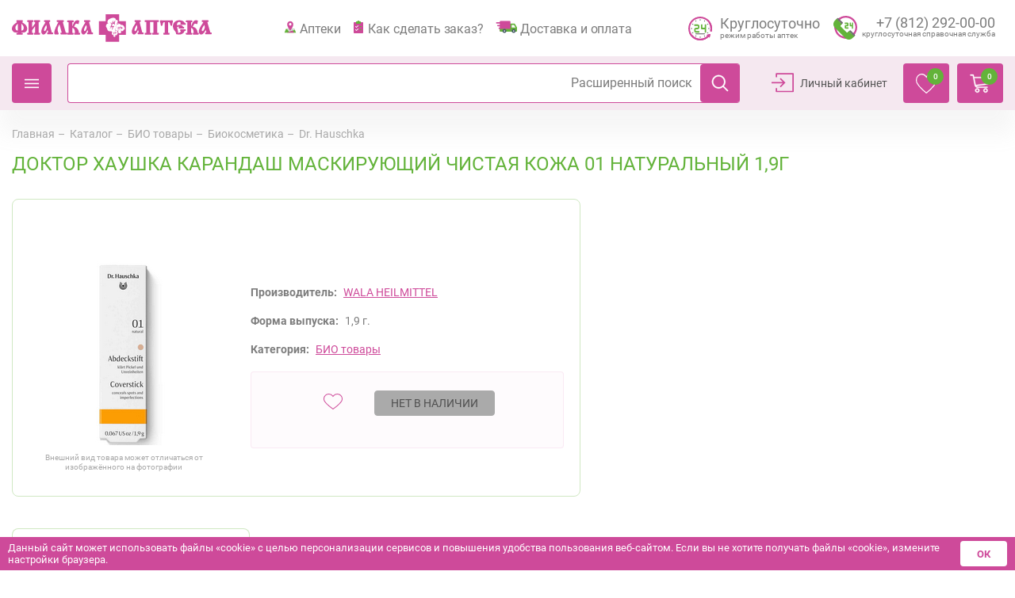

--- FILE ---
content_type: text/html; charset=UTF-8
request_url: https://fialkaspb.ru/catalog/bio/biokosmetika/dr__hauschka/000071887000004544/
body_size: 65416
content:
<!DOCTYPE html>
<html lang="ru">
<head>
    
  <title>ДОКТОР ХАУШКА КАРАНДАШ МАСКИРУЮЩИЙ ЧИСТАЯ КОЖА 01 НАТУРАЛЬНЫЙ 1,9Г купить за 1 750 руб. -  интернет-аптека «Фиалка». Санкт-Петербург.</title>
  <meta http-equiv="Content-Type" content="text/html; charset=UTF-8" />
<meta name="robots" content="index, follow" />
<meta name="keywords" content="ДОКТОР ХАУШКА КАРАНДАШ МАСКИРУЮЩИЙ ЧИСТАЯ КОЖА 01 НАТУРАЛЬНЫЙ 1,9Г, купить ДОКТОР ХАУШКА КАРАНДАШ МАСКИРУЮЩИЙ ЧИСТАЯ КОЖА 01 НАТУРАЛЬНЫЙ 1,9Г, приобрести ДОКТОР ХАУШКА КАРАНДАШ МАСКИРУЮЩИЙ ЧИСТАЯ КОЖА 01 НАТУРАЛЬНЫЙ 1,9Г" />
<meta name="description" content="ДОКТОР ХАУШКА КАРАНДАШ МАСКИРУЮЩИЙ ЧИСТАЯ КОЖА 01 НАТУРАЛЬНЫЙ 1,9Г стоимость 1 750 руб. руб., производитель WALA HEILMITTEL, интернет-аптека «Фиалка»" />
<script data-skip-moving="true">(function(w, d, n) {var cl = "bx-core";var ht = d.documentElement;var htc = ht ? ht.className : undefined;if (htc === undefined || htc.indexOf(cl) !== -1){return;}var ua = n.userAgent;if (/(iPad;)|(iPhone;)/i.test(ua)){cl += " bx-ios";}else if (/Windows/i.test(ua)){cl += ' bx-win';}else if (/Macintosh/i.test(ua)){cl += " bx-mac";}else if (/Linux/i.test(ua) && !/Android/i.test(ua)){cl += " bx-linux";}else if (/Android/i.test(ua)){cl += " bx-android";}cl += (/(ipad|iphone|android|mobile|touch)/i.test(ua) ? " bx-touch" : " bx-no-touch");cl += w.devicePixelRatio && w.devicePixelRatio >= 2? " bx-retina": " bx-no-retina";if (/AppleWebKit/.test(ua)){cl += " bx-chrome";}else if (/Opera/.test(ua)){cl += " bx-opera";}else if (/Firefox/.test(ua)){cl += " bx-firefox";}ht.className = htc ? htc + " " + cl : cl;})(window, document, navigator);</script>
<link href="/bitrix/css/main/themes/green/style.min.css?1612335338334" type="text/css"  rel="stylesheet" />
<link href="/bitrix/js/ui/design-tokens/dist/ui.design-tokens.min.css?174220637123463" type="text/css"  rel="stylesheet" />
<link href="/bitrix/js/ui/fonts/opensans/ui.font.opensans.min.css?17110956072320" type="text/css"  rel="stylesheet" />
<link href="/bitrix/js/main/popup/dist/main.popup.bundle.min.css?175196937428056" type="text/css"  rel="stylesheet" />
<link href="/bitrix/cache/css/s1/redisigne/page_6bf5322e53f39b3eb1c89ad32fa9c1c3/page_6bf5322e53f39b3eb1c89ad32fa9c1c3_v1.css?17659733661386" type="text/css"  rel="stylesheet" />
<link href="/bitrix/cache/css/s1/redisigne/template_45e5e632febfa9c9f048ea5d99393be4/template_45e5e632febfa9c9f048ea5d99393be4_v1.css?1765973207511912" type="text/css"  data-template-style="true" rel="stylesheet" />


<script type="extension/settings" data-extension="currency.currency-core">{"region":"ru"}</script>

<meta charset="utf-8">
<meta name="viewport" content="width=device-width, initial-scale=1, maximum-scale=1, user-scalable=0">
<meta name="format-detection" content="telephone=no">
<meta http-equiv="X-UA-Compatible" content="IE=edge">
<meta name="theme-color" content="#CE4A9A">
<meta name="msapplication-navbutton-color" content="#CE4A9A">
<meta name="apple-mobile-web-app-status-bar-style" content="#CE4A9A">


  
  
  
  
<!-- Yandex.Metrika counter -->  <noscript><div><img src="https://mc.yandex.ru/watch/7551451" style="position:absolute; left:-9999px;" alt="" /></div></noscript> <!-- /Yandex.Metrika counter -->
<!-- Vk -->
<noscript><img src="https://vk.com/rtrg?p=VK-RTRG-937182-7gfZu" style="position:fixed; left:-999px;" alt=""/></noscript>
<!-- Vk -->
</head>
<body>
  
    <style>
    html.overflow_hidden {
      overflow: hidden !important;
    }
  </style>
  <!-- <div class="header-background"></div> -->
  <header class="new-header">
    <div class="new-header__top">
      <div class="container-fluid container-xl">
        <div class="row">
          <div class="col-12">
            <div class="new-header__top-block new-header-top">
              <div class="new-header-top__menu">
                <a href="#" class="nav-list__mobil"><span>Назад</span></a>
              </div>
              <div class="new-header__logo">
                <a href="/">
                  <svg class="logo" xmlns="http://www.w3.org/2000/svg" width="255" height="35" viewBox="0 0 255 35" fill="none">
  <path class="logo__pink" fill-rule="evenodd" clip-rule="evenodd" d="M119.619 -4.57764e-05H136.851V8.65674H145.5V26.0054H136.851V34.687H119.619V26.0054H111V8.65674H119.619V-4.57764e-05Z" fill="#CE4A9A" />
  <path class="logo__pink" fill-rule="evenodd" clip-rule="evenodd" d="M29.6406 23.4295V14.9958L25.8612 20.0698V23.4295H26.8344C27.1143 23.4295 27.3883 23.7264 27.3883 24.0265V25.0382C27.3883 25.3363 27.1143 25.6364 26.8344 25.6364H20.0509C19.7769 25.6364 19.5 25.3363 19.5 25.0382V24.0265C19.5 23.7264 19.7763 23.4295 20.0509 23.4295H21.3282V9.75266H20.0509C19.7769 9.75266 19.5 9.45575 19.5 9.15567V8.14339C19.5 7.84522 19.7763 7.54198 20.0509 7.54198L26.8344 7.54071C27.1143 7.54071 27.3883 7.84395 27.3883 8.14276V9.15441C27.3883 9.45512 27.1143 9.75203 26.8344 9.75203L25.8612 9.75266V16.5772L29.6406 11.4999V9.75393H28.6661C28.3857 9.75393 28.1141 9.45702 28.1141 9.15694V8.14466C28.1141 7.84648 28.3869 7.54324 28.6661 7.54324H35.4756C35.7249 7.54324 36 7.84648 36 8.14466V9.15631C36 9.45638 35.7249 9.75266 35.4756 9.75266L34.173 9.75393V23.4308L35.4756 23.4302C35.7249 23.4302 36 23.7277 36 24.0271V25.0394C36 25.3376 35.7249 25.6377 35.4756 25.6377L28.6661 25.6383C28.3857 25.6383 28.1141 25.3389 28.1141 25.0407V24.0278C28.1141 23.7283 28.3869 23.4308 28.6661 23.4308L29.6406 23.4302V23.4295Z" fill="#CE4A9A" />
  <path class="logo__pink" fill-rule="evenodd" clip-rule="evenodd" d="M68.7035 23.2144H69.9087C70.2041 23.2144 70.5 23.5079 70.5 23.8045V24.8044C70.5 25.0991 70.2022 25.3957 69.9087 25.3957H62.5891C62.2937 25.3957 61.9978 25.0991 61.9978 24.8044V23.8045C61.9978 23.5079 62.2937 23.2144 62.5891 23.2144H63.6075L60.6822 12.7163C59.4227 14.663 58.3518 17.1415 58.3518 19.4599C58.3518 20.702 58.7538 22.1294 59.2365 23.267C59.5293 24.0441 60.1761 24.9352 58.9917 25.4771C58.4585 25.7199 57.977 25.6379 57.4943 25.5559C57.0103 25.4771 56.5547 25.4771 56.0733 25.529C56.0455 25.529 56.0455 25.529 56.0177 25.5559C50.1961 26.0966 58.7532 11.1006 59.4511 9.69578H57.736C57.464 9.69578 57.1693 9.4023 57.1693 9.1057V8.10513C57.1693 7.81041 57.464 7.54071 57.736 7.54071H65.5649C65.8608 7.54071 66.1517 7.80915 66.1517 8.10513V9.1057C66.1517 9.4023 65.8608 9.69578 65.5649 9.69578H64.8929L68.7035 23.2144Z" fill="#CE4A9A" />
  <path class="logo__pink" fill-rule="evenodd" clip-rule="evenodd" d="M42.7964 7.55186V7.54133L48.3009 7.54071C48.564 7.54071 48.8277 7.83191 48.8277 8.12496V9.11379C48.8277 9.41057 48.5646 9.703 48.3009 9.703H47.3949L50.9017 23.0559H51.9755C52.2363 23.0559 52.5 23.3465 52.5 23.6408V24.6303C52.5 24.9233 52.2363 25.217 51.9755 25.217L45.4656 25.2176C45.2025 25.2176 44.9411 24.9233 44.9411 24.6303V23.6408C44.9411 23.3478 45.2036 23.0566 45.4656 23.0566L46.3739 23.0559L45.4909 19.6359C45.0617 20.9445 44.0581 22.9463 42.7964 24.2808V24.2796L42.7953 24.2833C41.4337 25.6724 39.8366 26.339 38.3595 24.5757C37.7631 23.8818 37.5252 23.0312 37.5 22.1204V21.8261C37.5729 18.5461 40.2668 14.3498 41.4825 12.4297C42.1052 11.3331 42.5546 10.9347 42.6971 9.70548H41.5532C41.2873 9.70548 41.0287 9.41243 41.0287 9.11565V8.1262C41.0287 7.83377 41.2873 7.54257 41.5532 7.54257H42.7936L42.7964 7.55186ZM44.5843 16.1899L43.8673 13.4155C43.7243 13.654 43.2738 14.3485 42.7964 15.2339V15.2203L42.7936 15.2333H42.7953C41.6508 17.2599 40.2197 20.2797 41.3866 21.1855C41.4337 21.2158 41.4825 21.2158 41.5549 21.2363C41.6015 21.2363 41.6744 21.2666 41.7692 21.2666C42.1232 21.2666 42.4845 21.0547 42.7953 20.7059L42.7964 20.7084V20.7047C43.7484 19.6657 44.3924 17.3956 44.5843 16.1899Z" fill="#CE4A9A" />
  <path class="logo__pink" fill-rule="evenodd" clip-rule="evenodd" d="M77.2291 10.0305V15.0436C78.4985 12.5277 79.6651 7.54071 83.3706 7.54071C84.0586 7.54071 84.7472 7.67319 85.4128 7.91825C86.1007 8.18321 86.0191 8.64036 85.8085 9.20449C85.4925 10.0068 85.3598 10.4366 85.3598 11.2688C85.3342 11.6986 85.414 12.3927 84.7771 12.3927C83.8772 12.3927 83.188 11.805 82.2875 11.805C81.2817 11.805 80.5937 13.1453 79.323 15.6351C83.2167 16.6047 85.3598 19.362 85.5704 23.4682H86.4192C86.7083 23.4682 87 23.7606 87 24.0554V25.0493C87 25.3422 86.7083 25.6377 86.4192 25.6377L80.031 25.6383C79.7686 25.6383 79.4769 25.3435 79.4769 25.0505V24.056C79.4769 23.7612 79.7698 23.4689 80.031 23.4689L80.4067 23.4682C80.484 21.0799 80.0073 17.8108 77.2279 17.2734V23.4682H78.0997C78.3914 23.4682 78.6836 23.7606 78.6836 24.0554V25.0493C78.6836 25.3422 78.3895 25.6377 78.0997 25.6377L71.0814 25.6383C70.7892 25.6383 70.5 25.3435 70.5 25.0505V24.056C70.5 23.7612 70.7885 23.4689 71.0814 23.4689L72.4593 23.4682V10.0311L71.0814 10.0323C70.7892 10.0323 70.5 9.74001 70.5 9.44582V8.45128C70.5 8.15771 70.7885 7.8604 71.0814 7.8604H78.2611C78.5478 7.8604 78.84 8.15771 78.84 8.45128V9.4452C78.84 9.73939 78.5478 10.0311 78.2611 10.0311L77.2291 10.0323V10.0305Z" fill="#CE4A9A" />
  <path class="logo__pink" fill-rule="evenodd" clip-rule="evenodd" d="M190.225 7.54196C189.388 7.54196 189.027 8.18319 189 8.98924C189 10.3563 189.902 11.1872 189.955 12.9592C189.955 13.7882 190.076 14.5918 190.999 14.6702C191.851 14.7006 192.169 13.708 192.394 12.9853C192.733 11.7756 192.733 10.0882 194.243 10.0652L195.046 10.0646V23.4689L193.729 23.4696C193.438 23.5218 193.264 23.7078 193.24 24.0312V25.1022C193.264 25.4268 193.438 25.6147 193.729 25.6383H200.772C201.04 25.6122 201.237 25.4256 201.257 25.1016V24.0299C201.236 23.7071 201.04 23.5218 200.772 23.4689L199.457 23.4696V10.0652L200.262 10.0646C201.77 10.0895 201.77 11.7768 202.088 12.9847C202.334 13.7068 202.65 14.7006 203.5 14.6689C204.433 14.5912 204.552 13.7895 204.552 12.9585C204.576 11.1592 205.478 10.3557 205.5 8.98862C205.456 8.18319 205.108 7.54071 204.283 7.54071C203.572 7.54071 202.868 7.8604 202.165 7.8604H197.335H197.236H197.165H192.339C191.607 7.8604 190.924 7.54196 190.225 7.54196Z" fill="#CE4A9A" />
  <path class="logo__pink" fill-rule="evenodd" clip-rule="evenodd" d="M171.54 23.4274H170.064C169.743 23.4274 169.5 23.6703 169.5 23.969V25.0922C169.5 25.4227 169.743 25.6383 170.039 25.6383H177.546C177.871 25.6383 178.09 25.3916 178.122 25.065V23.9976C178.122 23.669 177.872 23.4509 177.546 23.4249H176.435V9.72371H180.564V23.4249H180.319H179.474C179.152 23.4249 178.904 23.669 178.904 23.9976V25.091C178.904 25.3897 179.118 25.6123 179.423 25.637H179.474H186.957H187.013C187.287 25.6104 187.5 25.3891 187.5 25.0897V23.9678C187.5 23.6684 187.252 23.4249 186.957 23.4249H185.459V9.72371H186.957C187.252 9.72371 187.5 9.50871 187.5 9.17828V8.08805C187.5 7.75698 187.252 7.54071 186.957 7.54071H170.039C169.743 7.54071 169.5 7.75635 169.5 8.08805V9.17828C169.5 9.50871 169.743 9.72371 170.064 9.72371H171.54V23.4274Z" fill="#CE4A9A" />
  <path class="logo__pink" fill-rule="evenodd" clip-rule="evenodd" d="M215.66 21.1269H215.219C214.904 21.0775 214.723 20.8924 214.696 20.6022V19.5741C214.724 19.2602 214.904 19.0775 215.219 19.0476L221.347 19.0482C221.628 19.0781 221.841 19.2864 221.867 19.5741V20.5515C221.838 20.8692 221.657 21.0536 221.371 21.1049H220.4C219.008 25.5263 214.015 26.3424 209.775 25.1323C209.547 25.0254 209.44 24.8666 209.411 24.629V24.0267C209.382 22.5234 208.205 21.3927 207.341 20.3139C204.702 16.9694 204.778 11.9451 208.367 9.20237C209.906 8.09916 211.659 7.62575 213.543 7.54573C216.398 7.46448 219.379 8.35695 220.718 11.1779L221.47 11.1773C221.788 11.2035 221.97 11.4161 222 11.702V12.7594C221.97 13.0447 221.788 13.2579 221.47 13.2829H215.692C215.403 13.2566 215.219 13.0447 215.163 12.7594V11.702C215.219 11.4161 215.402 11.2011 215.692 11.1773H215.715C215.299 10.151 214.386 9.62387 213.307 9.6483C211.113 9.75642 210.615 12.5206 210.64 14.2566C213.179 12.6794 217.153 13.0215 218.594 15.9713L219.221 15.9719C219.51 16.0226 219.718 16.2114 219.746 16.5229V17.576C219.716 17.8656 219.509 18.0769 219.221 18.1038H213.421C213.102 18.0757 212.915 17.8955 212.891 17.576V16.4997C212.915 16.2578 213.102 16.0226 213.364 15.9969C212.761 15.3378 211.346 15.9426 210.82 16.4184C211.167 18.7354 212.393 21.1269 211.948 23.4983H211.973C213.728 23.5783 215.194 22.8416 215.66 21.1269Z" fill="#CE4A9A" />
  <path class="logo__pink" fill-rule="evenodd" clip-rule="evenodd" d="M228.724 10.0305V15.0436C229.994 12.5277 231.159 7.54071 234.867 7.54071C235.554 7.54071 236.245 7.67319 236.907 7.91825C237.274 8.05198 237.484 8.26282 237.461 8.58687C237.461 8.85494 237.377 9.01666 237.302 9.20449C237.013 10.0068 236.851 10.4366 236.851 11.2688C236.851 11.484 236.909 11.777 236.832 11.9903C236.746 12.2093 236.509 12.3927 236.269 12.3927C235.371 12.3927 234.68 11.805 233.779 11.805C232.775 11.805 232.088 13.1453 230.816 15.6351C234.71 16.6047 236.85 19.362 237.063 23.4682H237.91C238.206 23.4682 238.5 23.7606 238.5 24.0554V25.0493C238.5 25.3422 238.206 25.6377 237.91 25.6377L231.558 25.6383C231.268 25.6383 230.979 25.3435 230.979 25.0505V24.056C230.979 23.7612 231.268 23.4689 231.558 23.4689L231.904 23.4682C231.986 21.0799 231.536 17.8108 228.726 17.2734V23.4682H229.6C229.887 23.4682 230.184 23.7606 230.184 24.0554V25.0493C230.184 25.3422 229.887 25.6377 229.6 25.6377L222.585 25.6383C222.293 25.6383 222 25.3435 222 25.0505V24.056C222 23.7612 222.292 23.4689 222.585 23.4689L223.962 23.4682V10.0311L222.585 10.0323C222.293 10.0323 222 9.74001 222 9.44582V8.45128C222 8.15771 222.292 7.8604 222.585 7.8604H229.763C230.049 7.8604 230.34 8.15771 230.34 8.45128V9.4452C230.34 9.73939 230.049 10.0311 229.763 10.0311L228.724 10.0323V10.0305Z" fill="#CE4A9A" />
  <path class="logo__pink" fill-rule="evenodd" clip-rule="evenodd" d="M143.561 15.9499C143.439 15.4342 143.395 14.9584 143.228 14.4956C142.806 13.3017 141.937 12.0217 140.533 11.9158C140.027 11.8777 139.685 11.9804 139.294 12.0998C138.852 10.5397 136.976 9.78279 135.101 10.2874C135.554 9.44615 136.179 8.4941 136.064 7.14265C136.011 6.51985 135.669 5.92782 135.095 5.75735C134.873 5.69211 134.646 5.71365 134.452 5.66749C134.259 5.61888 134.074 5.55426 133.922 5.4361C133.498 5.09393 133.374 4.24219 132.99 3.84709C132.475 3.30676 131.773 3.14737 130.85 3.01628H129.896C128.802 3.12767 128.342 3.21629 126.972 3.70124C125.724 3.99541 124.024 4.45759 122.913 5.32102C121.889 6.11736 120.926 7.26696 120.926 9.00736C120.926 9.63447 121.062 10.1508 121.234 10.6456C119.78 11.2142 118.841 12.3097 118.541 14.0796L118.529 14.1615C118.335 15.284 119.169 16.0606 119.483 16.5936C120.012 17.4607 120.199 18.6349 120.726 19.4744C121.459 20.6363 122.579 21.2745 124.329 21.272C125.044 21.2701 125.703 21.1772 126.356 21.0443C126.478 21.0215 126.589 21.0024 126.691 20.9717L126.843 21.1483C127.358 21.8388 127.984 22.293 128.786 22.685C128.786 22.685 127.874 23.1041 127.934 24.682C127.971 25.7571 128.829 26.4095 129.611 26.735C129.78 27.3425 130.514 28.0237 131.316 28.4385C131.608 28.6176 131.97 28.6761 132.219 28.6478C133.011 28.5241 133.415 27.6932 133.193 26.735C133.675 27.0514 134.78 27.4766 135.07 26.7787C135.135 26.628 135.098 26.4181 135.18 26.2501C135.309 25.9935 135.614 26.0212 135.864 25.7891C136.323 25.3664 136.292 24.3657 136.134 23.6592C136.278 23.741 136.43 23.8278 136.679 23.9491C136.657 23.9417 137.103 24.1897 137.345 24.2365C137.451 24.2641 137.488 24.2672 137.567 24.2672C139.046 24.378 139.957 22.9693 139.534 21.4332C139.546 21.4332 139.518 21.4092 139.526 21.4135C140.262 21.9422 141.887 22.5041 142.274 21.4794C142.375 21.2215 142.315 20.9317 142.453 20.696C142.625 20.3987 142.908 20.3686 143.225 20.1895C143.731 19.9021 143.921 19.2017 144 18.5051V17.9727C144.004 17.2742 143.72 16.5991 143.561 15.9499Z" fill="#CE4A9A" />
  <path class="logo__white" fill-rule="evenodd" clip-rule="evenodd" d="M131.401 11.9916C131.344 11.583 131.261 11.2319 131.244 10.852C131.175 9.28775 131.899 8.30314 132.831 7.7552C132.888 7.72589 133.054 7.71273 132.968 7.66726C131.202 8.17154 130.094 9.33262 129.433 10.9364C128.71 10.2622 129.217 8.70691 129.388 7.80066C128.526 8.60821 127.477 10.2239 127.999 11.9706C127.268 11.0835 126.167 10.5625 124.847 10.2652C125.583 10.9453 126.727 11.4107 127.195 12.439C126.81 12.8266 126.63 13.5277 126.726 14.3197C126.356 14.9514 125.454 15.0465 124.644 15.2379C125.199 15.4622 126.097 15.7398 126.726 15.4838C125.977 16.6347 125.066 17.7366 124.509 19.0047C125.535 17.6779 126.816 16.6042 128.092 15.5328C128.106 15.729 128.442 15.7889 128.447 16.0245C128.455 16.1388 128.308 16.2692 128.224 16.4277C127.671 17.5212 128.015 19.1022 128.359 20.1251C128.481 18.6279 129.02 16.7896 129.705 15.8439C129.787 15.729 129.92 15.6136 130.038 15.5771C130.328 15.4856 130.485 15.7183 130.668 15.7583C130.435 15.3623 130.211 14.9604 129.998 14.5464C129.702 14.602 129.507 14.9813 129.193 15.0393C128.761 15.1195 128.294 14.8796 128.118 14.7241C127.45 14.1307 127.791 12.8314 128.409 12.3517C128.758 12.0759 129.336 11.8941 129.865 11.991C130.536 12.1166 130.633 13.021 130.849 13.7173C131.214 13.3459 131.484 12.6657 131.401 11.9916ZM127.061 4.82587C128.787 4.42449 131.362 4.20555 132.161 5.62326C132.385 6.01686 132.624 6.80109 132.926 7.07446C133.244 7.36398 133.61 7.15641 134.118 7.2599C134.402 7.31792 134.648 7.489 134.791 7.64034C135.574 8.47841 134.922 9.932 134.484 10.8257C134.159 11.4855 133.795 11.9969 133.413 12.4833C134.415 12.0514 134.899 11.0769 136.5 11.251C135.806 12.0334 134.556 12.0382 133.817 12.7955C133.2 13.4332 132.995 14.6403 133.234 15.9103C132.754 15.6238 132.174 15.4323 131.71 15.1249C132.105 15.5783 132.708 16.0084 133.189 16.4475C132.345 16.9888 131.71 18.4352 132.247 19.7399C131.923 19.6561 131.627 19.6633 131.354 19.7853C131.164 19.8721 131.053 20.0276 130.904 20.1221C130.405 20.432 129.851 20.4619 129.469 20.8382C129.095 21.2144 128.897 21.888 128.97 22.6219C128.177 22.351 127.726 22.2259 127.159 21.7247C127.159 21.7247 126.88 21.4495 126.864 21.4495C125.25 21.815 123.5 21.5243 122.625 20.6599C121.594 19.6406 121.636 17.6474 120.68 16.5826C120.319 16.1795 120.056 15.8122 120.011 15.2361C119.903 13.9542 120.625 13.0175 121.24 12.3218C121.848 11.6374 122.752 11.2498 123.664 10.9292C123.228 10.7928 122.579 11.0177 122.196 11.0488C122.042 10.587 121.96 10.0271 121.997 9.41277C122.09 8.00404 122.881 6.93149 123.861 6.29682C124.548 5.84758 126.563 4.95329 127.027 4.82587C127.036 4.82946 127.039 4.82587 127.061 4.82587Z" fill="white" />
  <path class="logo__white" fill-rule="evenodd" clip-rule="evenodd" d="M138.588 16.5622C138.588 16.5372 138.611 16.5331 138.614 16.5191C138.894 15.9557 138.907 14.9295 138.685 14.2933C138.548 14.9965 138.505 15.7805 138.084 16.2112C137.893 16.1588 137.75 16.153 137.598 16.1676C137.284 16.1996 137.016 16.4644 136.794 16.4708C136.678 16.479 136.481 16.3783 136.404 16.3195C136.139 16.1379 135.931 15.7753 135.712 15.5599C135.708 16.0774 135.905 16.5238 136.102 16.777C135.26 16.674 134.405 16.4644 133.481 16.5191C134.625 16.7351 135.569 17.1379 136.495 17.5639C136.412 17.6518 136.437 17.8422 136.308 17.8876C135.246 17.8334 134.55 18.355 134.032 18.8072C133.977 18.8521 133.823 18.9487 133.918 18.9376C134.53 18.6955 135.8 18.4394 136.699 18.5441C137.052 18.5872 137.196 18.7781 137.136 19.089C137.28 18.8154 137.493 18.6099 137.647 18.348C137.232 18.2083 136.793 17.7717 137.023 17.2578C137.151 16.9667 137.565 16.8131 137.897 16.7758C138.517 16.7141 139.056 17.21 139.117 17.582C139.217 18.1751 138.593 18.295 138.431 18.6518C139.818 18.8142 140.202 17.6431 141.607 17.7787C142.022 17.8201 142.341 18.0366 142.619 18.1722C141.953 17.4685 141.051 16.997 139.601 17.0412C139.911 16.4557 140.727 16.3544 141.472 16.1874C140.594 15.7904 139.066 15.9481 138.588 16.5622ZM136.081 23.7111C135.833 23.0068 135.754 22.1454 135.344 21.5959C135.671 21.4527 135.737 21.0901 135.921 20.8136C136.239 20.3113 136.626 19.8282 136.861 19.2659C136.789 19.2188 136.756 19.32 136.726 19.3503C136.143 19.9236 135.721 20.7641 134.765 20.9434C134.422 20.6925 133.934 20.469 133.291 20.5732C132.528 20.1716 132.088 19.7391 132.008 18.7153C131.934 17.6553 132.387 16.8783 132.888 16.2566C132.672 15.1251 132.899 14.3725 133.276 13.6135C133.719 12.7206 135.081 12.9848 135.778 12.4447C136.163 12.1455 136.408 12.0215 137.106 12.0786C138.432 12.1787 139.407 13.3504 139.886 14.2962C139.936 13.9447 139.732 13.5628 139.701 13.3574C141.656 13.1018 142.544 14.3998 143.52 16.1571C144.039 17.0884 144.373 18.6379 143.241 19.4632C142.896 19.71 142.461 19.7094 142.293 20.0284C142.108 20.3864 142.26 20.7449 142.043 21.0109C141.836 21.2641 141.37 21.3805 140.891 21.3392C140.032 21.2571 139.267 20.7216 138.654 20.2921C138.829 20.8072 139.374 21.0162 139.464 21.554C139.623 22.4841 139.26 23.4172 138.565 23.8112C138.083 24.0871 137.277 24.2519 136.678 24.0196C136.475 23.9213 136.272 23.8211 136.081 23.7111Z" fill="white" />
  <path class="logo__white" fill-rule="evenodd" clip-rule="evenodd" d="M131.379 22.7377C131.036 22.645 130.764 22.8164 130.565 22.9535C130.249 22.8208 130.085 22.5212 129.879 22.2635C129.871 22.6482 130.014 22.9891 130.138 23.1452C129.594 23.1033 129.074 22.9161 128.506 22.9783C129.209 23.1541 129.807 23.4397 130.374 23.7628C130.306 23.8022 130.349 23.9583 130.263 23.9755C129.478 23.9387 129.135 24.3824 128.724 24.7607C129.246 24.602 130.273 24.2472 130.761 24.5982C130.815 24.6572 130.738 24.8521 130.776 24.8794C130.878 24.6699 131.025 24.5226 131.122 24.3075C130.983 24.216 130.865 24.2053 130.776 24.0935C130.377 23.5502 131.063 22.9783 131.594 23.1915C131.752 23.2538 131.993 23.5794 132.019 23.7831C132.081 24.1888 131.731 24.27 131.57 24.5226C132.294 24.7156 132.636 23.9748 133.302 23.9044C133.65 23.865 133.966 23.9894 134.198 24.1888C133.843 23.6333 133.142 23.3414 132.345 23.3572C132.515 22.8932 133.11 22.8958 133.519 22.6926C132.933 22.4597 132.021 22.5822 131.722 22.9332C131.89 22.5244 131.926 21.7837 131.743 21.3596C131.673 21.8814 131.635 22.4362 131.379 22.7377ZM127.975 22.8831C128.048 22.817 128.011 22.8075 128.015 22.6215C127.979 21.9335 128.142 21.3711 128.361 20.7433C128.651 19.9206 129.325 20.358 129.813 20.0101C129.963 19.9016 130.25 19.7537 130.399 19.6877C131.329 19.2516 132.149 20.662 132.462 21.4231C132.486 21.1673 132.419 20.7211 132.363 20.5554C133.368 20.252 134.072 20.8537 134.523 21.6954C134.975 22.5409 135.272 24.5226 134.629 25.1891C134.494 25.3294 134.182 25.3148 134.049 25.483C133.903 25.6703 133.909 26.0423 133.824 26.2555C133.511 27.0661 132.315 26.2282 131.998 25.9756C131.904 25.8982 131.8 25.8429 131.689 25.7134C131.836 26.0575 132.061 26.3038 132.117 26.7011C132.288 27.857 131.557 29.0808 130.498 28.5096C130.227 28.3655 130.161 28.2988 129.86 28.0411C129.48 27.6628 129.337 27.2331 129.283 26.7329C129.728 26.8827 129.8 26.5367 129.944 26.2587C130.162 25.8442 130.553 25.3751 130.61 24.9759C130.216 25.3872 129.94 26.027 129.432 26.2111C128.916 26.3984 128.106 25.8525 127.894 25.5947C127.316 24.9029 127.4 23.5381 127.975 22.8831Z" fill="white" />
  <path class="logo__pink" fill-rule="evenodd" clip-rule="evenodd" d="M5.97119 20.2908V20.2889C6.26846 20.4542 6.61723 20.565 7.01691 20.565C7.19012 20.565 7.36392 20.5352 7.51431 20.5352V11.8847C6.96776 12.376 6.44226 12.9211 5.97178 13.4694L5.97119 13.47C5.07294 14.5318 4.45206 15.7075 4.45206 17.0416C4.45206 18.3553 4.95063 19.7451 5.97119 20.2908ZM13.53 13.4681C13.0817 12.9198 12.5363 12.3747 11.9892 11.884V20.534C12.1384 20.534 12.311 20.5637 12.4878 20.5637C12.8834 20.5637 13.2298 20.4554 13.5271 20.2889L13.5282 20.2864C14.5511 19.7406 15.0708 18.3503 15.0708 17.0371C15.0708 15.7037 14.4259 14.5286 13.53 13.4681ZM5.97119 9.70034C5.79856 9.59334 5.67216 9.37111 5.67216 9.15458V8.14219C5.67216 7.95225 5.79856 7.73698 5.97119 7.62492L5.97178 7.62618C6.04668 7.573 6.11866 7.54071 6.21814 7.54071H13.3088C13.3813 7.54071 13.4586 7.57236 13.5312 7.62682V7.62872C13.7073 7.73888 13.8542 7.95478 13.8542 8.14472V9.15648C13.8542 9.37301 13.7067 9.59461 13.53 9.70224L13.5294 9.70097C13.4574 9.7282 13.3813 9.75226 13.3088 9.75226H12.7365C12.9828 9.97512 13.259 10.1923 13.53 10.4069C15.2966 11.7238 17.3132 12.809 18.5304 14.8034C19.1524 15.8139 19.5 16.9301 19.5 18.1856C19.5 21.2165 17.0639 23.126 14.4762 23.126C14.1532 23.126 13.8325 23.0975 13.53 23.0456V23.0469C13.0086 22.9614 12.5363 22.8284 11.9892 22.6619V23.428L13.2842 23.4299C13.3568 23.4299 13.4574 23.4546 13.53 23.5072C13.7067 23.6167 13.8325 23.806 13.8325 24.0282V25.04C13.8325 25.2312 13.7067 25.4477 13.53 25.5592L13.5294 25.5573C13.4568 25.6117 13.3579 25.6383 13.2842 25.6383H6.21814C6.14558 25.6383 6.04609 25.6117 5.97119 25.5573C5.81963 25.4477 5.69791 25.2293 5.69791 25.0381V24.0263C5.69791 23.806 5.81963 23.6167 5.97119 23.5053L5.97178 23.5072C6.04668 23.4546 6.14558 23.4299 6.21814 23.4299H7.51431V22.6632C6.98941 22.8278 6.49551 22.9614 5.97119 23.0475C5.67216 23.1001 5.35031 23.1279 5.02612 23.1279C2.44138 23.1279 0 21.2177 0 18.1875C0 16.932 0.347598 15.8164 0.972572 14.8053C2.19092 12.8116 4.20862 11.7238 5.97119 10.4088L5.97178 10.4101V10.4076C6.24506 10.1936 6.51951 9.97512 6.7922 9.75289L6.21814 9.75226C6.11866 9.75226 6.04609 9.72567 5.97119 9.70034Z" fill="#CE4A9A" />
  <path class="logo__pink" fill-rule="evenodd" clip-rule="evenodd" d="M93.7964 7.55186V7.54133L99.3009 7.54071C99.564 7.54071 99.8277 7.83191 99.8277 8.12496V9.11379C99.8277 9.41057 99.5646 9.703 99.3009 9.703H98.3949L101.902 23.0559H102.975C103.236 23.0559 103.5 23.3465 103.5 23.6408V24.6303C103.5 24.9233 103.237 25.217 102.975 25.217L96.4656 25.2176C96.2025 25.2176 95.9411 24.9233 95.9411 24.6303V23.6408C95.9411 23.3478 96.2036 23.0566 96.4656 23.0566L97.3739 23.0559L96.4909 19.6359C96.0617 20.9445 95.0581 22.9463 93.7964 24.2808V24.2796L93.7953 24.2833C92.4343 25.6724 90.8366 26.339 89.3595 24.5757C88.7631 23.8818 88.5252 23.0312 88.5 22.1204V21.8261C88.5729 18.5461 91.2668 14.3498 92.4825 12.4297C93.1052 11.3331 93.5546 10.9347 93.6971 9.70548H92.5532C92.2873 9.70548 92.0287 9.41243 92.0287 9.11565V8.1262C92.0287 7.83377 92.2873 7.54257 92.5532 7.54257H93.7936L93.7964 7.55186ZM95.5843 16.1899L94.8673 13.4155C94.7243 13.654 94.2738 14.3485 93.7964 15.2339V15.2203L93.7936 15.2333H93.7953C92.6508 17.2599 91.2197 20.2797 92.3866 21.1855C92.4343 21.2158 92.4825 21.2158 92.5549 21.2363C92.6015 21.2363 92.6744 21.2666 92.7692 21.2666C93.1232 21.2666 93.4839 21.0547 93.7953 20.7059L93.7964 20.7084V20.7047C94.749 19.6657 95.3924 17.3956 95.5843 16.1899Z" fill="#CE4A9A" />
  <path class="logo__pink" fill-rule="evenodd" clip-rule="evenodd" d="M158.296 7.55186V7.54133L163.801 7.54071C164.064 7.54071 164.328 7.83191 164.328 8.12496V9.11379C164.328 9.41057 164.065 9.703 163.801 9.703H162.894L166.402 23.0559H167.475C167.736 23.0559 168 23.3465 168 23.6408V24.6303C168 24.9233 167.736 25.217 167.475 25.217L160.966 25.2176C160.702 25.2176 160.441 24.9233 160.441 24.6303V23.6408C160.441 23.3478 160.704 23.0566 160.966 23.0566L161.874 23.0559L160.991 19.6359C160.562 20.9445 159.558 22.9463 158.296 24.2808V24.2796L158.295 24.2833C156.934 25.6724 155.337 26.339 153.86 24.5757C153.263 23.8818 153.025 23.0312 153 22.1204V21.8261C153.073 18.5461 155.766 14.3498 156.983 12.4297C157.605 11.3331 158.054 10.9347 158.197 9.70548H157.053C156.788 9.70548 156.529 9.41243 156.529 9.11565V8.1262C156.529 7.83377 156.788 7.54257 157.053 7.54257H158.294L158.296 7.55186ZM160.085 16.1899L159.367 13.4155C159.224 13.654 158.773 14.3485 158.296 15.2339V15.2203L158.294 15.2333H158.295C157.151 17.2599 155.72 20.2797 156.886 21.1855C156.934 21.2158 156.983 21.2158 157.055 21.2363C157.101 21.2363 157.174 21.2666 157.27 21.2666C157.623 21.2666 157.984 21.0547 158.295 20.7059L158.296 20.7084V20.7047C159.248 19.6657 159.892 17.3956 160.085 16.1899Z" fill="#CE4A9A" />
  <path class="logo__pink" fill-rule="evenodd" clip-rule="evenodd" d="M244.326 7.55186V7.54133L250.381 7.54071C250.67 7.54071 250.96 7.83191 250.96 8.12496V9.11379C250.96 9.41057 250.671 9.703 250.381 9.703H249.384L253.242 23.0559H254.423C254.711 23.0559 255 23.3465 255 23.6408V24.6303C255 24.9233 254.711 25.217 254.423 25.217L247.263 25.2176C246.973 25.2176 246.685 24.9233 246.685 24.6303V23.6408C246.685 23.3478 246.974 23.0566 247.263 23.0566L248.262 23.0559L247.29 19.6359C246.818 20.9445 245.714 22.9463 244.326 24.2808V24.2796L244.324 24.2833C242.827 25.6724 241.07 26.339 239.445 24.5757C238.789 23.8818 238.528 23.0312 238.5 22.1204V21.8261C238.58 18.5461 241.543 14.3498 242.88 12.4297C243.566 11.3331 244.06 10.9347 244.216 9.70548H242.959C242.666 9.70548 242.381 9.41243 242.381 9.11565V8.1262C242.381 7.83377 242.666 7.54257 242.959 7.54257H244.323L244.326 7.55186ZM246.293 16.1899L245.504 13.4155C245.346 13.654 244.851 14.3485 244.326 15.2339V15.2203L244.323 15.2333H244.324C243.066 17.2599 241.492 20.2797 242.775 21.1855C242.827 21.2158 242.88 21.2158 242.96 21.2363C243.011 21.2363 243.091 21.2666 243.197 21.2666C243.586 21.2666 243.982 21.0547 244.324 20.7059L244.326 20.7084V20.7047C245.373 19.6657 246.081 17.3956 246.293 16.1899Z" fill="#CE4A9A" />
</svg>                </a>
              </div>
              <div class="new-header__nav">
                <nav>
                  <ul class="list-style offer-list">
                    <li class="offer-list__item offer-list__item--pharmacy">
                      <a class="link offer-link" href="/pharmacy/">
                        <svg xmlns="http://www.w3.org/2000/svg" width="20" height="20" viewBox="0 0 20 20" fill="none">
  <path d="M16.7855 13.1703H12.0738C11.4425 14.1691 10.7499 15.1278 10 16.0408C9.2501 15.1278 8.55752 14.1691 7.92626 13.1703H3.21454L0.985321 19.0149H19.0147L16.7855 13.1703Z" fill="var(--green)" class="fill_green" />
  <path d="M10 0.986084C8.72739 0.986125 7.50692 1.49169 6.60704 2.39156C5.70717 3.29143 5.20161 4.51191 5.20157 5.78452C5.17344 10.3626 10 16.0408 10 16.0408C10 16.0408 14.8266 10.3626 14.7984 5.78452C14.7984 4.51191 14.2928 3.29143 13.393 2.39156C12.4931 1.49169 11.2726 0.986125 10 0.986084V0.986084ZM10 7.82046C9.59733 7.82046 9.20371 7.70105 8.8689 7.47734C8.53409 7.25363 8.27314 6.93566 8.11904 6.56364C7.96495 6.19162 7.92463 5.78226 8.00319 5.38733C8.08174 4.9924 8.27565 4.62963 8.56038 4.3449C8.84511 4.06017 9.20788 3.86626 9.60281 3.7877C9.99775 3.70915 10.4071 3.74947 10.7791 3.90356C11.1511 4.05766 11.4691 4.31861 11.6928 4.65342C11.9165 4.98822 12.0359 5.38185 12.0359 5.78452C12.036 6.05191 11.9835 6.3167 11.8812 6.56376C11.7789 6.81082 11.6289 7.0353 11.4399 7.22438C11.2508 7.41345 11.0263 7.56341 10.7792 7.66569C10.5322 7.76797 10.2674 7.82056 10 7.82046V7.82046Z" fill="var(--pink)" class="fill_pink" />
  <path d="M17.3031 14.5252L8.30626 17.7252L4.80001 13.1705H7.92657C8.55768 14.1692 9.25015 15.1278 10 16.0408C10.7499 15.1278 11.4423 14.1692 12.0734 13.1705H16.7859L17.3031 14.5252Z" fill="#D7D7D7" />
  <path d="M4.68127 19.0146L13.5869 15.8468L16.025 19.0146H4.68127Z" fill="var(--pink)" class="fill_pink" />
</svg>                        Аптеки
                      </a>
                    </li>
                    <li class="offer-list__item offer-list__item--delivery">
                      <a class="link offer-link" href="/how-to-order/">
                        <svg xmlns="http://www.w3.org/2000/svg" xmlns:xlink="http://www.w3.org/1999/xlink" xmlns:svgjs="http://svgjs.com/svgjs" version="1.1" width="512" height="512" x="0" y="0" viewBox="0 0 512 512" style="enable-background:new 0 0 512 512" xml:space="preserve">
  <g>
    <path xmlns="http://www.w3.org/2000/svg" d="M416,64H96c-17.632,0-32,14.368-32,32v384c0,17.952,14.048,32,32,32h320c17.952,0,32-14.048,32-32V96  C448,78.048,433.952,64,416,64z" fill="var(--pink)" data-original="#eceff1" class="fill_pink" />
    <path xmlns="http://www.w3.org/2000/svg" d="M336,32h-34.752C294.656,13.376,276.864,0,256,0s-38.656,13.376-45.28,32H176  c-8.832,0-16,7.168-16,16v64c0,8.832,7.168,16,16,16h160c8.832,0,16-7.168,16-16V48C352,39.168,344.832,32,336,32z" fill="var(--green)" data-original="#455a64" class="fill_green" />
    <g xmlns="http://www.w3.org/2000/svg">
      <path d="M176,288c-4.096,0-8.192-1.568-11.328-4.672l-32-32c-6.24-6.24-6.24-16.384,0-22.624   c6.24-6.24,16.384-6.24,22.624,0L176,249.376l52.672-52.672c6.24-6.24,16.384-6.24,22.624,0s6.24,16.384,0,22.624l-64,64   C184.192,286.432,180.096,288,176,288z" fill="var(--white)" data-original="#4caf50" class="fill_white" />
      <path d="M176,416c-4.096,0-8.192-1.568-11.328-4.672l-32-32c-6.24-6.24-6.24-16.384,0-22.624   c6.24-6.24,16.384-6.24,22.624,0L176,377.376l52.672-52.672c6.24-6.24,16.384-6.24,22.624,0s6.24,16.384,0,22.624l-64,64   C184.192,414.432,180.096,416,176,416z" fill="var(--white)" data-original="#4caf50" class="fill_white" />
    </g>
    <g xmlns="http://www.w3.org/2000/svg">
      <path d="M368,256h-64c-8.832,0-16-7.168-16-16s7.168-16,16-16h64c8.832,0,16,7.168,16,16   S376.832,256,368,256z" fill="var(--green)" data-original="#90a4ae" class="fill_green checklist-icon__item" />
      <path d="M368,384h-64c-8.832,0-16-7.168-16-16s7.168-16,16-16h64c8.832,0,16,7.168,16,16   S376.832,384,368,384z" fill="var(--green)" data-original="#90a4ae" class="fill_green checklist-icon__item" />
    </g>
  </g>
</svg>                        Как сделать заказ?
                      </a>
                    </li>
                    <li class="offer-list__item offer-list__item--sale">
                      <a class="link offer-link" href="/delivery/">
                        <svg xmlns="http://www.w3.org/2000/svg" width="45" height="26" viewBox="0 0 45 26" fill="none">
  <g clip-path="url(#clip0_341_4390)">
    <path d="M11.6349 4.66666C11.6349 3.89999 11.0127 3.27777 10.2461 3.27777H1.91272C1.14606 3.27777 0.523834 3.89999 0.523834 4.66666C0.523834 5.43333 1.14606 6.05555 1.91272 6.05555H10.2461C11.0127 6.05555 11.6349 5.43333 11.6349 4.66666Z" fill="var(--pink)"  class="fill_pink"/>
    <path d="M10.246 8.83333H4.69049C3.92383 8.83333 3.30161 9.45555 3.30161 10.2222C3.30161 10.9889 3.92383 11.6111 4.69049 11.6111H10.246C11.0127 11.6111 11.6349 10.9889 11.6349 10.2222C11.6349 9.45555 11.0127 8.83333 10.246 8.83333Z" fill="var(--pink)"  class="fill_pink"/>
    <path d="M10.2461 14.3889H7.46828C6.70161 14.3889 6.07939 15.0111 6.07939 15.7778C6.07939 16.5444 6.70161 17.1667 7.46828 17.1667H10.2461C11.0127 17.1667 11.6349 16.5444 11.6349 15.7778C11.6349 15.0111 11.0127 14.3889 10.2461 14.3889Z" fill="var(--pink)" class="fill_pink" />
    <path d="M44.771 13.675L40.6044 6.73056C40.3544 6.31111 39.9016 6.05556 39.4127 6.05556H29.6905C28.9238 6.05556 28.3016 6.67778 28.3016 7.44445V21.3333C28.3016 22.1 28.9238 22.7222 29.6905 22.7222H43.5794C44.346 22.7222 44.9683 22.1 44.9683 21.3333V14.3889C44.9683 14.1361 44.9016 13.8889 44.771 13.675Z" fill="var(--green)"  class="fill_green"/>
    <path d="M33.8572 8.83333H38.6266L41.9599 14.3889H33.8572V8.83333Z" fill="var(--white)" class="fill_white"/>
    <path d="M29.6905 0.5H10.2461C9.47938 0.5 8.85716 1.12222 8.85716 1.88889V21.3333C8.85716 22.1 9.47938 22.7222 10.2461 22.7222H31.0794V1.88889C31.0794 1.12222 30.4572 0.5 29.6905 0.5Z" fill="var(--pink)" class="fill_pink"/>
    <path d="M38.0238 24.1111C39.558 24.1111 40.8016 22.8675 40.8016 21.3333C40.8016 19.7992 39.558 18.5556 38.0238 18.5556C36.4897 18.5556 35.2461 19.7992 35.2461 21.3333C35.2461 22.8675 36.4897 24.1111 38.0238 24.1111Z" fill="var(--white)" class="fill_white"/>
    <path d="M38.0238 25.5C35.7266 25.5 33.8572 23.6306 33.8572 21.3333C33.8572 19.0361 35.7266 17.1667 38.0238 17.1667C40.3211 17.1667 42.1905 19.0361 42.1905 21.3333C42.1905 23.6306 40.3211 25.5 38.0238 25.5ZM38.0238 19.9444C37.2599 19.9444 36.6349 20.5694 36.6349 21.3333C36.6349 22.0972 37.2599 22.7222 38.0238 22.7222C38.7877 22.7222 39.4127 22.0972 39.4127 21.3333C39.4127 20.5694 38.7877 19.9444 38.0238 19.9444Z" fill="#455A64" />
    <path d="M31.0794 22.7222H10.2461C9.47938 22.7222 8.85716 22.1 8.85716 21.3333V17.1667H31.0794V22.7222Z" fill="var(--green)" class="fill_green"/>
    <path d="M18.5794 24.1111C20.1135 24.1111 21.3572 22.8675 21.3572 21.3333C21.3572 19.7992 20.1135 18.5556 18.5794 18.5556C17.0453 18.5556 15.8016 19.7992 15.8016 21.3333C15.8016 22.8675 17.0453 24.1111 18.5794 24.1111Z" fill="var(--white)" class="fill_white" />
    <path d="M18.5794 25.5C16.2822 25.5 14.4127 23.6306 14.4127 21.3333C14.4127 19.0361 16.2822 17.1667 18.5794 17.1667C20.8766 17.1667 22.7461 19.0361 22.7461 21.3333C22.7461 23.6306 20.8766 25.5 18.5794 25.5ZM18.5794 19.9444C17.8127 19.9444 17.1905 20.5694 17.1905 21.3333C17.1905 22.0972 17.8127 22.7222 18.5794 22.7222C19.3461 22.7222 19.9683 22.0972 19.9683 21.3333C19.9683 20.5694 19.3461 19.9444 18.5794 19.9444Z" fill="#455A64" />
  </g>
  <defs>
    <clipPath id="clip0_341_4390">
      <rect width="44.4444" height="25" fill="white" transform="translate(0.523834 0.5)" />
    </clipPath>
  </defs>
</svg>                        Доставка и оплата
                      </a>
                    </li>
                  </ul>
                </nav>
              </div>
              <div class="new-header-top__right">
                <div class="info info--time">
                  Круглосуточно<br />
                  <span class="info--additional">
                    режим работы аптек
                  </span>
                </div>
                <a href="tel:+78122920000" class="info info--phone">
                  <div class="roi-phone">+7 (812) 292-00-00</div><span class="info--additional">круглосуточная справочная служба</span>
                                  </a>
              </div>
            </div>
          </div>
        </div>
      </div>
    </div>
    <div class="new-header__bottom">
      <div class="container-fluid container-xl">
        <div class="row">
          <div class="col-12">
            <div class="new-header__bottom-block new-header-bottom">
              <div class="new-header__catalog">
                <div class="catalog-select">
    <button class="button button--toggle catalog-select__button"><span class="close--mobil"></span>Каталог</button>
    <div class="catalog-block header__menu">
        <ul class="list-style catalog-select__list">
                                                <li class="catalog-select__item-title catalog-select__outer" id="bx_2335181978_16">
                        <a class="link catalog-select__title" href="/catalog/medications/">Лекарственные препараты</a>
                        <ul class="list-style category-list">
                                                            <li class="catalog-select__item" id="bx_2335181978_38">
                                    <a class="link" href="/catalog/medications/vaktsiny_i_syvorotki/">Вакцины и сыворотки</a>
                                </li>
                                                            <li class="catalog-select__item" id="bx_2335181978_29">
                                    <a class="link" href="/catalog/medications/sprays/">Ингаляционные формы и спреи</a>
                                </li>
                                                            <li class="catalog-select__item" id="bx_2335181978_30">
                                    <a class="link" href="/catalog/medications/injection/">Инъекционные формы лекарственных препаратов</a>
                                </li>
                                                            <li class="catalog-select__item" id="bx_2335181978_32">
                                    <a class="link" href="/catalog/medications/drops/">Капли (уши, глаза, нос)</a>
                                </li>
                                                            <li class="catalog-select__item" id="bx_2335181978_31">
                                    <a class="link" href="/catalog/medications/pills/">Лекарства в капсулах, таблетках, драже</a>
                                </li>
                                                            <li class="catalog-select__item" id="bx_2335181978_33">
                                    <a class="link" href="/catalog/medications/naruzhnye_lekarstvennye_formy/">Мази, гели , кремы  для наружного применения</a>
                                </li>
                                                            <li class="catalog-select__item" id="bx_2335181978_36">
                                    <a class="link" href="/catalog/medications/prochee/">Разное</a>
                                </li>
                                                            <li class="catalog-select__item" id="bx_2335181978_34">
                                    <a class="link" href="/catalog/medications/rastvory_dlya_peroralnogo_priema/">Растворы, сиропы, суспензии</a>
                                </li>
                                                            <li class="catalog-select__item" id="bx_2335181978_35">
                                    <a class="link" href="/catalog/medications/candles__suppositories__vaginal_tablets__creams/">Свечи, суппозитории, вагинальные таблетки, крема</a>
                                </li>
                            
                        </ul>
                    </li>
                                                                 <li class="catalog-select__item-title catalog-select__outer" id="bx_2335181978_21">
                        <a class="link catalog-select__title" href="/catalog/supplements/">БАДы и витамины</a>
                        <ul class="list-style category-list">
                                                            <li class="catalog-select__item" id="bx_2335181978_230">
                                    <a class="link" href="/catalog/supplements/solgar/">Solgar</a>
                                </li>
                                                            <li class="catalog-select__item" id="bx_2335181978_80">
                                    <a class="link" href="/catalog/supplements/adults/">Взрослые</a>
                                </li>
                                                            <li class="catalog-select__item" id="bx_2335181978_79">
                                    <a class="link" href="/catalog/supplements/kids/">Детские</a>
                                </li>
                            
                        </ul>
                    </li>
                                                                 <li class="catalog-select__item-title catalog-select__outer" id="bx_2335181978_19">
                        <a class="link catalog-select__title" href="/catalog/cosmetics/">Лечебная косметика</a>
                        <ul class="list-style category-list">
                                                            <li class="catalog-select__item" id="bx_2335181978_49">
                                    <a class="link" href="/catalog/cosmetics/lierac/">Lierac</a>
                                </li>
                                                            <li class="catalog-select__item" id="bx_2335181978_64">
                                    <a class="link" href="/catalog/cosmetics/a_derma/">A-Derma</a>
                                </li>
                                                            <li class="catalog-select__item" id="bx_2335181978_342">
                                    <a class="link" href="/catalog/cosmetics/apivita/">Apivita</a>
                                </li>
                                                            <li class="catalog-select__item" id="bx_2335181978_51">
                                    <a class="link" href="/catalog/cosmetics/avene/">Avene</a>
                                </li>
                                                            <li class="catalog-select__item" id="bx_2335181978_52">
                                    <a class="link" href="/catalog/cosmetics/bioderma/">Bioderma</a>
                                </li>
                                                            <li class="catalog-select__item" id="bx_2335181978_60">
                                    <a class="link" href="/catalog/cosmetics/ducray/">Ducray</a>
                                </li>
                                                            <li class="catalog-select__item" id="bx_2335181978_59">
                                    <a class="link" href="/catalog/cosmetics/filorga/">Filorga</a>
                                </li>
                                                            <li class="catalog-select__item" id="bx_2335181978_351">
                                    <a class="link" href="/catalog/cosmetics/institut_esthederm/">Institut Esthederm </a>
                                </li>
                                                            <li class="catalog-select__item" id="bx_2335181978_61">
                                    <a class="link" href="/catalog/cosmetics/klorane/">Klorane</a>
                                </li>
                                                            <li class="catalog-select__item" id="bx_2335181978_48">
                                    <a class="link" href="/catalog/cosmetics/la_roche_posay/">La roche-posay</a>
                                </li>
                                                            <li class="catalog-select__item" id="bx_2335181978_53">
                                    <a class="link" href="/catalog/cosmetics/merck/">Noreva</a>
                                </li>
                                                            <li class="catalog-select__item" id="bx_2335181978_55">
                                    <a class="link" href="/catalog/cosmetics/phytosolba/">Phytosolba (Phyto)</a>
                                </li>
                                                            <li class="catalog-select__item" id="bx_2335181978_62">
                                    <a class="link" href="/catalog/cosmetics/styx/">Styx</a>
                                </li>
                                                            <li class="catalog-select__item" id="bx_2335181978_70">
                                    <a class="link" href="/catalog/cosmetics/svr/">SVR</a>
                                </li>
                                                            <li class="catalog-select__item" id="bx_2335181978_347">
                                    <a class="link" href="/catalog/cosmetics/topicrem/">Topicrem</a>
                                </li>
                                                            <li class="catalog-select__item" id="bx_2335181978_54">
                                    <a class="link" href="/catalog/cosmetics/uriage/">Uriage</a>
                                </li>
                                                            <li class="catalog-select__item" id="bx_2335181978_50">
                                    <a class="link" href="/catalog/cosmetics/vichy/">Vichy</a>
                                </li>
                            
                        </ul>
                    </li>
                                                                 <li class="catalog-select__item-title catalog-select__outer" id="bx_2335181978_26">
                        <a class="link catalog-select__title" href="/catalog/medical_products/">Изделия медицинского назначения</a>
                        <ul class="list-style category-list">
                                                            <li class="catalog-select__item" id="bx_2335181978_242">
                                    <a class="link" href="/catalog/medical_products/first_aid_kits/">Аптечки медицинские</a>
                                </li>
                                                            <li class="catalog-select__item" id="bx_2335181978_243">
                                    <a class="link" href="/catalog/medical_products/therapeutic_hosiery__elastic_bandages__orthopedic_/">Лечебный трикотаж, эластичные бинты, бандажи</a>
                                </li>
                                                            <li class="catalog-select__item" id="bx_2335181978_244">
                                    <a class="link" href="/catalog/medical_products/optics_and_related_products/">Оптика</a>
                                </li>
                                                            <li class="catalog-select__item" id="bx_2335181978_240">
                                    <a class="link" href="/catalog/medical_products/dressings_syringes/">Перевязочные материалы, повязки, шприцы</a>
                                </li>
                                                            <li class="catalog-select__item" id="bx_2335181978_246">
                                    <a class="link" href="/catalog/medical_products/raznoe/">Разное</a>
                                </li>
                                                            <li class="catalog-select__item" id="bx_2335181978_241">
                                    <a class="link" href="/catalog/medical_products/for_personal_hygiene_and_comfort/">Товары для интимного здоровья и комфорта</a>
                                </li>
                                                            <li class="catalog-select__item" id="bx_2335181978_245">
                                    <a class="link" href="/catalog/medical_products/uhod_za_lezhachimi_bolnymi/">Товары для ухода за лежачими больными</a>
                                </li>
                            
                        </ul>
                    </li>
                                                                 <li class="catalog-select__item-title catalog-select__outer" id="bx_2335181978_27">
                        <a class="link catalog-select__title" href="/catalog/herbs/">Травы и сборы</a>
                    </li>
                                                                 <li class="catalog-select__item-title catalog-select__outer" id="bx_2335181978_18">
                        <a class="link catalog-select__title" href="/catalog/hygiene/">Товары для гигиены и ухода</a>
                        <ul class="list-style category-list">
                                                            <li class="catalog-select__item" id="bx_2335181978_47">
                                    <a class="link" href="/catalog/hygiene/kosmeticheskie_sredstva/">Косметические средства</a>
                                </li>
                                                            <li class="catalog-select__item" id="bx_2335181978_46">
                                    <a class="link" href="/catalog/hygiene/hygienes/">Средства для личной гигиены</a>
                                </li>
                                                            <li class="catalog-select__item" id="bx_2335181978_45">
                                    <a class="link" href="/catalog/hygiene/tools_oral_care/">Средства для ухода за полостью рта</a>
                                </li>
                            
                        </ul>
                    </li>
                                                                 <li class="catalog-select__item-title catalog-select__outer" id="bx_2335181978_20">
                        <a class="link catalog-select__title" href="/catalog/external/">Наружные средства</a>
                        <ul class="list-style category-list">
                                                            <li class="catalog-select__item" id="bx_2335181978_78">
                                    <a class="link" href="/catalog/external/aromaterapiya/">Ароматерапия</a>
                                </li>
                                                            <li class="catalog-select__item" id="bx_2335181978_77">
                                    <a class="link" href="/catalog/external/balsams_external_application/">Бальзамы и гели</a>
                                </li>
                                                            <li class="catalog-select__item" id="bx_2335181978_75">
                                    <a class="link" href="/catalog/external/creams_for_bruises_and_bruises/">Кремы при ушибах и синяках</a>
                                </li>
                                                            <li class="catalog-select__item" id="bx_2335181978_74">
                                    <a class="link" href="/catalog/external/wound_healing_gels_and_creams/">Ранозаживляющие гели и кремы</a>
                                </li>
                                                            <li class="catalog-select__item" id="bx_2335181978_76">
                                    <a class="link" href="/catalog/external/reppelenty/">Средства от комаров, клещей </a>
                                </li>
                            
                        </ul>
                    </li>
                                                                 <li class="catalog-select__item-title catalog-select__outer" id="bx_2335181978_24">
                        <a class="link catalog-select__title" href="/catalog/zdorovoe_pitanie/">Здоровое питание</a>
                        <ul class="list-style category-list">
                                                            <li class="catalog-select__item" id="bx_2335181978_237">
                                    <a class="link" href="/catalog/zdorovoe_pitanie/mineral_water_and_juices/">Минеральная вода и соки</a>
                                </li>
                                                            <li class="catalog-select__item" id="bx_2335181978_239">
                                    <a class="link" href="/catalog/zdorovoe_pitanie/healthy_foods/">Продукты питания</a>
                                </li>
                                                            <li class="catalog-select__item" id="bx_2335181978_238">
                                    <a class="link" href="/catalog/zdorovoe_pitanie/tea_and_coffee/">Чаи и кофе</a>
                                </li>
                            
                        </ul>
                    </li>
                                                                 <li class="catalog-select__item-title catalog-select__outer" id="bx_2335181978_17">
                        <a class="link catalog-select__title" href="/catalog/medtech/">Медтехника</a>
                        <ul class="list-style category-list">
                                                            <li class="catalog-select__item" id="bx_2335181978_44">
                                    <a class="link" href="/catalog/medtech/glucometers/">Глюкометры</a>
                                </li>
                                                            <li class="catalog-select__item" id="bx_2335181978_42">
                                    <a class="link" href="/catalog/medtech/ingalyatory/">Ингаляторы</a>
                                </li>
                                                            <li class="catalog-select__item" id="bx_2335181978_41">
                                    <a class="link" href="/catalog/medtech/miscellaneous/">Прочее</a>
                                </li>
                                                            <li class="catalog-select__item" id="bx_2335181978_40">
                                    <a class="link" href="/catalog/medtech/termometry/">Термометры</a>
                                </li>
                                                            <li class="catalog-select__item" id="bx_2335181978_43">
                                    <a class="link" href="/catalog/medtech/tonometers/">Тонометры</a>
                                </li>
                            
                        </ul>
                    </li>
                                                                 <li class="catalog-select__item-title catalog-select__outer" id="bx_2335181978_23">
                        <a class="link catalog-select__title" href="/catalog/baby/">Мама и малыш</a>
                        <ul class="list-style category-list">
                                                            <li class="catalog-select__item" id="bx_2335181978_235">
                                    <a class="link" href="/catalog/baby/vse_dlya_mamy/">Все для мамы</a>
                                </li>
                                                            <li class="catalog-select__item" id="bx_2335181978_232">
                                    <a class="link" href="/catalog/baby/baby_care_amp_hygiene/">Детская косметика и гигиена</a>
                                </li>
                                                            <li class="catalog-select__item" id="bx_2335181978_231">
                                    <a class="link" href="/catalog/baby/baby_food/">Детское питание</a>
                                </li>
                                                            <li class="catalog-select__item" id="bx_2335181978_234">
                                    <a class="link" href="/catalog/baby/diapers_napkins/">Подгузники для новорожденных</a>
                                </li>
                                                            <li class="catalog-select__item" id="bx_2335181978_233">
                                    <a class="link" href="/catalog/baby/nipples_pacifiers_toys/">Соски, пустышки, игрушки</a>
                                </li>
                                                            <li class="catalog-select__item" id="bx_2335181978_236">
                                    <a class="link" href="/catalog/baby/uhod_za_detmi/">Уход за детьми</a>
                                </li>
                            
                        </ul>
                    </li>
                                                                 <li class="catalog-select__item-title catalog-select__outer" id="bx_2335181978_22">
                        <a class="link catalog-select__title" href="/catalog/bio/">БИО товары</a>
                        <ul class="list-style category-list">
                                                            <li class="catalog-select__item" id="bx_2335181978_224">
                                    <a class="link" href="/catalog/bio/bady/">БАДы</a>
                                </li>
                                                            <li class="catalog-select__item" id="bx_2335181978_227">
                                    <a class="link" href="/catalog/bio/food/">Продукты питания</a>
                                </li>
                            
                        </ul>
                    </li>
                                                                 <li class="catalog-select__item-title catalog-select__outer" id="bx_2335181978_25">
                        <a class="link catalog-select__title" href="/catalog/gomeopatiya/">Гомеопатические препараты</a>
                    </li>
                                     </ul>
    </div>
</div>              </div>
              <div class="new-header__search" id="header-search">
                <div class="header-search" style="display: none;">
                  <div class="search__outer">
                                <form id="search" action="/catalog/" class="search-form" onsubmit="if($('#title-search-input').val().length<2) return false;">
                        <div id="search-category">Категории</div>
            <ul class="list-categories">
                <li data-id="0" onclick="$('#search_cat').val(this.dataset.id);set_url('/catalog/');">Все категории</li>
                
                    <li data-id="16" data-url="/catalog/medications/"
                         onclick="$('#search_cat').val(this.dataset.id);">Лекарственные препараты</li>
                    
                    <li data-id="21" data-url="/catalog/supplements/"
                         onclick="$('#search_cat').val(this.dataset.id);">БАДы и витамины</li>
                    
                    <li data-id="19" data-url="/catalog/cosmetics/"
                         onclick="$('#search_cat').val(this.dataset.id);">Лечебная косметика</li>
                    
                    <li data-id="26" data-url="/catalog/medical_products/"
                         onclick="$('#search_cat').val(this.dataset.id);">Изделия медицинского назначения</li>
                    
                    <li data-id="27" data-url="/catalog/herbs/"
                         onclick="$('#search_cat').val(this.dataset.id);">Травы и сборы</li>
                    
                    <li data-id="18" data-url="/catalog/hygiene/"
                         onclick="$('#search_cat').val(this.dataset.id);">Товары для гигиены и ухода</li>
                    
                    <li data-id="20" data-url="/catalog/external/"
                         onclick="$('#search_cat').val(this.dataset.id);">Наружные средства</li>
                    
                    <li data-id="24" data-url="/catalog/zdorovoe_pitanie/"
                         onclick="$('#search_cat').val(this.dataset.id);">Здоровое питание</li>
                    
                    <li data-id="17" data-url="/catalog/medtech/"
                         onclick="$('#search_cat').val(this.dataset.id);">Медтехника</li>
                    
                    <li data-id="23" data-url="/catalog/baby/"
                         onclick="$('#search_cat').val(this.dataset.id);">Мама и малыш</li>
                    
                    <li data-id="22" data-url="/catalog/bio/"
                         onclick="$('#search_cat').val(this.dataset.id);">БИО товары</li>
                    
                    <li data-id="25" data-url="/catalog/gomeopatiya/"
                         onclick="$('#search_cat').val(this.dataset.id);">Гомеопатические препараты</li>
                                </ul>
            <input id="title-search-input" type="text" placeholder="" onkeyup="if(this.value.length>1)$('#loop').addClass('active');else $('#loop').removeClass('active');" name="q" value=""
                   autocomplete="off" class="search-form__field"/>
            <input type="hidden" name="cat" id="search_cat" value="0"/>
            
            <div class="placeholder">
                Начните вводить название товара                				<p class="placeholder-inner placeholder-warning">Введите поисковый запрос</p>
            </div>
            <button class="button-search" type="submit">Найти</button>
            
        </form>
    
                  </div>
                </div>
                <div class="app-search static-search">
                  <div class="app-search__top-wrapper">
                    <form class="app-search__form">
                      <div class="app-search__input-wrapper"><button class="app-search__clear" type="button"><svg width="14" height="14" viewBox="0 0 14 14" fill="none" xmlns="http://www.w3.org/2000/svg">
                            <path d="M8.95645 6.6469L8.60289 7.00045L8.95646 7.35401L13.2875 11.6849L13.2878 11.6852C13.5705 11.9675 13.571 12.4265 13.2875 12.7102C13.2875 12.7102 13.2875 12.7102 13.2875 12.7102L12.7102 13.2875L12.7099 13.2878C12.4276 13.5705 11.9685 13.571 11.6849 13.2875L7.35401 8.95646L7.00045 8.60289L6.6469 8.95645L2.3158 13.2875L2.31553 13.2878C2.03321 13.5706 1.57418 13.571 1.29075 13.2875L0.713356 12.7102L0.713024 12.7098C0.430222 12.4275 0.429745 11.9686 0.713356 11.6849L5.0443 7.354L5.39785 7.00045L5.0443 6.6469L0.712459 2.31506L0.712182 2.31478C0.429499 2.03254 0.428979 1.57356 0.712384 1.28992C0.712428 1.28988 0.712471 1.28984 0.712514 1.28979L1.29047 0.712734L1.29102 0.712182C1.57333 0.429436 2.03234 0.429028 2.31577 0.712428C2.31578 0.712438 2.31579 0.712449 2.31581 0.712459L6.64686 5.04427L7.00042 5.39788L7.354 5.0443L11.6849 0.713356L11.6853 0.713024C11.9675 0.430222 12.4265 0.429745 12.7102 0.713356L13.0601 0.3634L12.7102 0.713356L13.2875 1.29075L13.2878 1.29102C13.5706 1.57334 13.571 2.03237 13.2875 2.3158L8.95645 6.6469ZM0.358905 2.66861L0.358913 2.6686L0.358905 2.66861Z" fill="#CE4A9A"></path>
                          </svg></button>
                        <div class="app-search__input"><input id="app-search" type="text" debounce-events="keyup" autocomplete="off"></div><a class="app-search__advanced" href="?query=&amp;detail=true">
                          Расширенный поиск </a><button class="app-search__submit mobile" type="button"><svg xmlns="http://www.w3.org/2000/svg" width="24" height="24" viewBox="0 0 24 24" fill="none">
                            <path d="M22.9584 21.6724L17.2727 15.9866C18.5857 14.388 19.3754 12.3429 19.3754 10.1127C19.3754 4.99712 15.2283 0.85 10.1127 0.85C4.99712 0.85 0.85 4.99712 0.85 10.1127C0.85 15.2283 4.99712 19.3754 10.1127 19.3754C12.3429 19.3754 14.3881 18.5857 15.9866 17.2725L21.6724 22.9584C21.9279 23.2138 22.3452 23.2139 22.6005 22.9583L22.9584 22.6004C23.2139 22.3449 23.2139 21.928 22.9584 21.6724ZM2.66879 10.1127C2.66879 6.00827 6.00827 2.66879 10.1127 2.66879C14.2172 2.66879 17.5566 6.00827 17.5566 10.1127C17.5566 14.2172 14.2172 17.5566 10.1127 17.5566C6.00827 17.5566 2.66879 14.2172 2.66879 10.1127Z" fill="white" stroke="white" stroke-width="0.3"></path>
                          </svg></button><button class="app-search__submit" type="submit"><svg xmlns="http://www.w3.org/2000/svg" width="24" height="24" viewBox="0 0 24 24" fill="none">
                            <path d="M22.9584 21.6724L17.2727 15.9866C18.5857 14.388 19.3754 12.3429 19.3754 10.1127C19.3754 4.99712 15.2283 0.85 10.1127 0.85C4.99712 0.85 0.85 4.99712 0.85 10.1127C0.85 15.2283 4.99712 19.3754 10.1127 19.3754C12.3429 19.3754 14.3881 18.5857 15.9866 17.2725L21.6724 22.9584C21.9279 23.2138 22.3452 23.2139 22.6005 22.9583L22.9584 22.6004C23.2139 22.3449 23.2139 21.928 22.9584 21.6724ZM2.66879 10.1127C2.66879 6.00827 6.00827 2.66879 10.1127 2.66879C14.2172 2.66879 17.5566 6.00827 17.5566 10.1127C17.5566 14.2172 14.2172 17.5566 10.1127 17.5566C6.00827 17.5566 2.66879 14.2172 2.66879 10.1127Z" fill="white" stroke="white" stroke-width="0.3"></path>
                          </svg></button>
                      </div>
                    </form><a class="basket app-search__basket" href="/personal/cart/" data-v-281ad263=""><svg width="18" height="17" viewBox="0 0 18 17" fill="none" xmlns="http://www.w3.org/2000/svg" data-v-281ad263="">
                        <path d="M7 11.1273C6.54811 11.1273 6.09974 10.9188 5.83476 10.5547L15.4077 9.21354C15.5046 9.21107 15.5927 9.1619 15.6548 9.09832C15.7159 9.03582 15.7624 8.94891 15.7664 8.8541L17.0971 3.4101L17.1 3.3984V3.38635H17L17.1 3.3863V3.38625V3.38613L17.1 3.38586L17.1 3.38517L17.1 3.3832L17.0998 3.37699C17.0996 3.3719 17.0993 3.36492 17.0987 3.35648C17.0974 3.33973 17.0949 3.31651 17.0898 3.29045C17.0804 3.24226 17.059 3.1673 17.0048 3.11189L17.0018 3.10876C16.9347 3.04007 16.8422 2.94543 16.6667 2.94543H4.08295L3.76643 1.2622C3.76174 1.15213 3.68411 1.06206 3.61085 1.00587C3.53289 0.946076 3.42867 0.9 3.33331 0.9H1.33333C1.33332 0.9 1.33332 0.9 1.33331 0.9C1.20991 0.899984 1.09963 0.942552 1.02017 1.02382C0.940903 1.10488 0.9 1.21656 0.9 1.34089C0.9 1.46522 0.940904 1.5769 1.02017 1.65797C1.09963 1.73924 1.20993 1.78181 1.33334 1.78181H2.98409L4.56833 10.0181C4.56835 10.0182 4.56838 10.0184 4.56841 10.0185C4.77727 11.1565 5.8184 12.0091 6.93334 12.0091H14.6C14.7234 12.0091 14.8337 11.9665 14.9132 11.8853C14.9924 11.8042 15.0333 11.6925 15.0333 11.5682C15.0333 11.4439 14.9924 11.3322 14.9132 11.2511C14.8337 11.1698 14.7234 11.1273 14.6 11.1273H7ZM16.0739 3.75907L14.985 8.40999L5.41339 9.68391L4.25476 3.75907H16.0739ZM6.66666 12.4909C5.67601 12.4909 4.9 13.2878 4.9 14.2955C4.9 15.3031 5.67601 16.1 6.66666 16.1C7.65734 16.1 8.43331 15.3031 8.43331 14.2955C8.43335 13.2878 7.65733 12.4909 6.66666 12.4909ZM6.66666 15.2182C6.19065 15.2182 5.76666 14.7878 5.76666 14.2955C5.76666 13.8031 6.19065 13.3727 6.66666 13.3727C7.14266 13.3727 7.56666 13.8031 7.56666 14.2955C7.56666 14.7878 7.14266 15.2182 6.66666 15.2182ZM13.3334 12.4909C12.3427 12.4909 11.5667 13.2878 11.5667 14.2955C11.5667 15.3031 12.3427 16.1 13.3334 16.1C14.3241 16.1 15.1 15.3031 15.1 14.2955C15.1 13.2878 14.324 12.4909 13.3334 12.4909ZM13.3334 15.2182C12.8574 15.2182 12.4334 14.7878 12.4334 14.2955C12.4334 13.8031 12.8574 13.3727 13.3334 13.3727C13.8094 13.3727 14.2334 13.8031 14.2334 14.2955C14.2334 14.7878 13.8094 15.2182 13.3334 15.2182Z" fill="#CE4A9A" stroke="#CE4A9A" stroke-width="0.2"></path>
                      </svg><span class="basket__count" data-v-281ad263=""><span class="basket__count-text" data-v-281ad263="">6</span></span></a><button class="app__close"> Закрыть&nbsp;поиск <svg width="14" height="14" viewBox="0 0 14 14" fill="none" xmlns="http://www.w3.org/2000/svg">
                        <path d="M8.95645 6.6469L8.60289 7.00045L8.95646 7.35401L13.2875 11.6849L13.2878 11.6852C13.5705 11.9675 13.571 12.4265 13.2875 12.7102C13.2875 12.7102 13.2875 12.7102 13.2875 12.7102L12.7102 13.2875L12.7099 13.2878C12.4276 13.5705 11.9685 13.571 11.6849 13.2875L7.35401 8.95646L7.00045 8.60289L6.6469 8.95645L2.3158 13.2875L2.31553 13.2878C2.03321 13.5706 1.57418 13.571 1.29075 13.2875L0.713356 12.7102L0.713024 12.7098C0.430222 12.4275 0.429745 11.9686 0.713356 11.6849L5.0443 7.354L5.39785 7.00045L5.0443 6.6469L0.712459 2.31506L0.712182 2.31478C0.429499 2.03254 0.428979 1.57356 0.712384 1.28992C0.712428 1.28988 0.712471 1.28984 0.712514 1.28979L1.29047 0.712734L1.29102 0.712182C1.57333 0.429436 2.03234 0.429028 2.31577 0.712428C2.31578 0.712438 2.31579 0.712449 2.31581 0.712459L6.64686 5.04427L7.00042 5.39788L7.354 5.0443L11.6849 0.713356L11.6853 0.713024C11.9675 0.430222 12.4265 0.429745 12.7102 0.713356L13.0601 0.3634L12.7102 0.713356L13.2875 1.29075L13.2878 1.29102C13.5706 1.57334 13.571 2.03237 13.2875 2.3158L8.95645 6.6469ZM0.358905 2.66861L0.358913 2.6686L0.358905 2.66861Z" fill="#CE4A9A"></path>
                      </svg></button>
                  </div>
                </div>
              </div>
              <div class="new-header-bottom__controls">
                    <a href="/auth/" class="user-auth" title="Личный кабинет">Личный кабинет</a>
                <div id="bx_basketFKauiI" class="bx-basket bx-opener"><!--'start_frame_cache_bx_basketFKauiI'-->
<ul class="list-style shop-list">
    <li class="shop-list__item shop-list__item--favorites"><a class="link" href="/favorites/" onclick="ym(7551451,'reachGoal','izbrannoe'); return true;">
		<span class="number">0</span>
	</a></li>
    <li class="shop-list__item shop-list__item--card">
        <a class="link" href="/personal/cart/">
            <span class="number">0</span>
        </a>
        <div class="shop-list__item--hover">
            <div class="card-hover__title">
                Корзина
            </div>
            <div class="card-hover__text">
                0 позиций на <span>0 руб.</span>
                <div class="card-hover__close">
                </div>
            </div>
            <a href="/personal/cart/" class="card-hover__button">Перейти</a>
        </div>
    </li>
</ul><!--'end_frame_cache_bx_basketFKauiI'--></div>
              </div>
            </div>
          </div>
        </div>
      </div>
    </div>
    <div id="bx_basketT0kNhm" class="fixed-menu bx-basket bx-opener"><!--'start_frame_cache_bx_basketT0kNhm'--><ul class="list-style shop-list shop-list__mob ">
      <li class="shop-list__item shop-list__item--phone ">
      <a class="link roi-phone" href="tel:+78122920000" onclick="ym(7551451,'reachGoal','izbrannoe'); return true;">
                      </a>
          </li>
      <li class="shop-list__item shop-list__item--user ">
      <a class="link " href="/auth/" onclick="ym(7551451,'reachGoal','izbrannoe'); return true;">
                      </a>
          </li>
      <li class="shop-list__item shop-list__item--pharmacy ">
      <a class="link " href="/pharmacy/" onclick="ym(7551451,'reachGoal','izbrannoe'); return true;">
                      </a>
          </li>
      <li class="shop-list__item shop-list__item--favorites ">
      <a class="link " href="/favorites/" onclick="ym(7551451,'reachGoal','izbrannoe'); return true;">
                                        </a>
          </li>
      <li class="shop-list__item shop-list__item--card ">
      <a class="link " href="/personal/cart/" onclick="ym(7551451,'reachGoal','izbrannoe'); return true;">
                                        </a>
          </li>
  </ul><!--'end_frame_cache_bx_basketT0kNhm'--></div>
    <div class="new-header__mobile">
      <div class="mobile-menu">
        <div class="mobile-menu__inner">
          <div class="mobile-menu__heading">
            <div class="container-fluid container-xl">
              <div class="row">
                <div class="col-12">
                  <div class="mobile-menu__head-block">
                    <div class="mobile-menu__close">
                      <a href="#" class="nav-list__mobil"><span>Назад</span></a>
                    </div>
                    <div class="mobile-menu__logo">
                      <a href="/">
                        <svg class="logo" xmlns="http://www.w3.org/2000/svg" width="255" height="35" viewBox="0 0 255 35" fill="none">
  <path class="logo__pink" fill-rule="evenodd" clip-rule="evenodd" d="M119.619 -4.57764e-05H136.851V8.65674H145.5V26.0054H136.851V34.687H119.619V26.0054H111V8.65674H119.619V-4.57764e-05Z" fill="#CE4A9A" />
  <path class="logo__pink" fill-rule="evenodd" clip-rule="evenodd" d="M29.6406 23.4295V14.9958L25.8612 20.0698V23.4295H26.8344C27.1143 23.4295 27.3883 23.7264 27.3883 24.0265V25.0382C27.3883 25.3363 27.1143 25.6364 26.8344 25.6364H20.0509C19.7769 25.6364 19.5 25.3363 19.5 25.0382V24.0265C19.5 23.7264 19.7763 23.4295 20.0509 23.4295H21.3282V9.75266H20.0509C19.7769 9.75266 19.5 9.45575 19.5 9.15567V8.14339C19.5 7.84522 19.7763 7.54198 20.0509 7.54198L26.8344 7.54071C27.1143 7.54071 27.3883 7.84395 27.3883 8.14276V9.15441C27.3883 9.45512 27.1143 9.75203 26.8344 9.75203L25.8612 9.75266V16.5772L29.6406 11.4999V9.75393H28.6661C28.3857 9.75393 28.1141 9.45702 28.1141 9.15694V8.14466C28.1141 7.84648 28.3869 7.54324 28.6661 7.54324H35.4756C35.7249 7.54324 36 7.84648 36 8.14466V9.15631C36 9.45638 35.7249 9.75266 35.4756 9.75266L34.173 9.75393V23.4308L35.4756 23.4302C35.7249 23.4302 36 23.7277 36 24.0271V25.0394C36 25.3376 35.7249 25.6377 35.4756 25.6377L28.6661 25.6383C28.3857 25.6383 28.1141 25.3389 28.1141 25.0407V24.0278C28.1141 23.7283 28.3869 23.4308 28.6661 23.4308L29.6406 23.4302V23.4295Z" fill="#CE4A9A" />
  <path class="logo__pink" fill-rule="evenodd" clip-rule="evenodd" d="M68.7035 23.2144H69.9087C70.2041 23.2144 70.5 23.5079 70.5 23.8045V24.8044C70.5 25.0991 70.2022 25.3957 69.9087 25.3957H62.5891C62.2937 25.3957 61.9978 25.0991 61.9978 24.8044V23.8045C61.9978 23.5079 62.2937 23.2144 62.5891 23.2144H63.6075L60.6822 12.7163C59.4227 14.663 58.3518 17.1415 58.3518 19.4599C58.3518 20.702 58.7538 22.1294 59.2365 23.267C59.5293 24.0441 60.1761 24.9352 58.9917 25.4771C58.4585 25.7199 57.977 25.6379 57.4943 25.5559C57.0103 25.4771 56.5547 25.4771 56.0733 25.529C56.0455 25.529 56.0455 25.529 56.0177 25.5559C50.1961 26.0966 58.7532 11.1006 59.4511 9.69578H57.736C57.464 9.69578 57.1693 9.4023 57.1693 9.1057V8.10513C57.1693 7.81041 57.464 7.54071 57.736 7.54071H65.5649C65.8608 7.54071 66.1517 7.80915 66.1517 8.10513V9.1057C66.1517 9.4023 65.8608 9.69578 65.5649 9.69578H64.8929L68.7035 23.2144Z" fill="#CE4A9A" />
  <path class="logo__pink" fill-rule="evenodd" clip-rule="evenodd" d="M42.7964 7.55186V7.54133L48.3009 7.54071C48.564 7.54071 48.8277 7.83191 48.8277 8.12496V9.11379C48.8277 9.41057 48.5646 9.703 48.3009 9.703H47.3949L50.9017 23.0559H51.9755C52.2363 23.0559 52.5 23.3465 52.5 23.6408V24.6303C52.5 24.9233 52.2363 25.217 51.9755 25.217L45.4656 25.2176C45.2025 25.2176 44.9411 24.9233 44.9411 24.6303V23.6408C44.9411 23.3478 45.2036 23.0566 45.4656 23.0566L46.3739 23.0559L45.4909 19.6359C45.0617 20.9445 44.0581 22.9463 42.7964 24.2808V24.2796L42.7953 24.2833C41.4337 25.6724 39.8366 26.339 38.3595 24.5757C37.7631 23.8818 37.5252 23.0312 37.5 22.1204V21.8261C37.5729 18.5461 40.2668 14.3498 41.4825 12.4297C42.1052 11.3331 42.5546 10.9347 42.6971 9.70548H41.5532C41.2873 9.70548 41.0287 9.41243 41.0287 9.11565V8.1262C41.0287 7.83377 41.2873 7.54257 41.5532 7.54257H42.7936L42.7964 7.55186ZM44.5843 16.1899L43.8673 13.4155C43.7243 13.654 43.2738 14.3485 42.7964 15.2339V15.2203L42.7936 15.2333H42.7953C41.6508 17.2599 40.2197 20.2797 41.3866 21.1855C41.4337 21.2158 41.4825 21.2158 41.5549 21.2363C41.6015 21.2363 41.6744 21.2666 41.7692 21.2666C42.1232 21.2666 42.4845 21.0547 42.7953 20.7059L42.7964 20.7084V20.7047C43.7484 19.6657 44.3924 17.3956 44.5843 16.1899Z" fill="#CE4A9A" />
  <path class="logo__pink" fill-rule="evenodd" clip-rule="evenodd" d="M77.2291 10.0305V15.0436C78.4985 12.5277 79.6651 7.54071 83.3706 7.54071C84.0586 7.54071 84.7472 7.67319 85.4128 7.91825C86.1007 8.18321 86.0191 8.64036 85.8085 9.20449C85.4925 10.0068 85.3598 10.4366 85.3598 11.2688C85.3342 11.6986 85.414 12.3927 84.7771 12.3927C83.8772 12.3927 83.188 11.805 82.2875 11.805C81.2817 11.805 80.5937 13.1453 79.323 15.6351C83.2167 16.6047 85.3598 19.362 85.5704 23.4682H86.4192C86.7083 23.4682 87 23.7606 87 24.0554V25.0493C87 25.3422 86.7083 25.6377 86.4192 25.6377L80.031 25.6383C79.7686 25.6383 79.4769 25.3435 79.4769 25.0505V24.056C79.4769 23.7612 79.7698 23.4689 80.031 23.4689L80.4067 23.4682C80.484 21.0799 80.0073 17.8108 77.2279 17.2734V23.4682H78.0997C78.3914 23.4682 78.6836 23.7606 78.6836 24.0554V25.0493C78.6836 25.3422 78.3895 25.6377 78.0997 25.6377L71.0814 25.6383C70.7892 25.6383 70.5 25.3435 70.5 25.0505V24.056C70.5 23.7612 70.7885 23.4689 71.0814 23.4689L72.4593 23.4682V10.0311L71.0814 10.0323C70.7892 10.0323 70.5 9.74001 70.5 9.44582V8.45128C70.5 8.15771 70.7885 7.8604 71.0814 7.8604H78.2611C78.5478 7.8604 78.84 8.15771 78.84 8.45128V9.4452C78.84 9.73939 78.5478 10.0311 78.2611 10.0311L77.2291 10.0323V10.0305Z" fill="#CE4A9A" />
  <path class="logo__pink" fill-rule="evenodd" clip-rule="evenodd" d="M190.225 7.54196C189.388 7.54196 189.027 8.18319 189 8.98924C189 10.3563 189.902 11.1872 189.955 12.9592C189.955 13.7882 190.076 14.5918 190.999 14.6702C191.851 14.7006 192.169 13.708 192.394 12.9853C192.733 11.7756 192.733 10.0882 194.243 10.0652L195.046 10.0646V23.4689L193.729 23.4696C193.438 23.5218 193.264 23.7078 193.24 24.0312V25.1022C193.264 25.4268 193.438 25.6147 193.729 25.6383H200.772C201.04 25.6122 201.237 25.4256 201.257 25.1016V24.0299C201.236 23.7071 201.04 23.5218 200.772 23.4689L199.457 23.4696V10.0652L200.262 10.0646C201.77 10.0895 201.77 11.7768 202.088 12.9847C202.334 13.7068 202.65 14.7006 203.5 14.6689C204.433 14.5912 204.552 13.7895 204.552 12.9585C204.576 11.1592 205.478 10.3557 205.5 8.98862C205.456 8.18319 205.108 7.54071 204.283 7.54071C203.572 7.54071 202.868 7.8604 202.165 7.8604H197.335H197.236H197.165H192.339C191.607 7.8604 190.924 7.54196 190.225 7.54196Z" fill="#CE4A9A" />
  <path class="logo__pink" fill-rule="evenodd" clip-rule="evenodd" d="M171.54 23.4274H170.064C169.743 23.4274 169.5 23.6703 169.5 23.969V25.0922C169.5 25.4227 169.743 25.6383 170.039 25.6383H177.546C177.871 25.6383 178.09 25.3916 178.122 25.065V23.9976C178.122 23.669 177.872 23.4509 177.546 23.4249H176.435V9.72371H180.564V23.4249H180.319H179.474C179.152 23.4249 178.904 23.669 178.904 23.9976V25.091C178.904 25.3897 179.118 25.6123 179.423 25.637H179.474H186.957H187.013C187.287 25.6104 187.5 25.3891 187.5 25.0897V23.9678C187.5 23.6684 187.252 23.4249 186.957 23.4249H185.459V9.72371H186.957C187.252 9.72371 187.5 9.50871 187.5 9.17828V8.08805C187.5 7.75698 187.252 7.54071 186.957 7.54071H170.039C169.743 7.54071 169.5 7.75635 169.5 8.08805V9.17828C169.5 9.50871 169.743 9.72371 170.064 9.72371H171.54V23.4274Z" fill="#CE4A9A" />
  <path class="logo__pink" fill-rule="evenodd" clip-rule="evenodd" d="M215.66 21.1269H215.219C214.904 21.0775 214.723 20.8924 214.696 20.6022V19.5741C214.724 19.2602 214.904 19.0775 215.219 19.0476L221.347 19.0482C221.628 19.0781 221.841 19.2864 221.867 19.5741V20.5515C221.838 20.8692 221.657 21.0536 221.371 21.1049H220.4C219.008 25.5263 214.015 26.3424 209.775 25.1323C209.547 25.0254 209.44 24.8666 209.411 24.629V24.0267C209.382 22.5234 208.205 21.3927 207.341 20.3139C204.702 16.9694 204.778 11.9451 208.367 9.20237C209.906 8.09916 211.659 7.62575 213.543 7.54573C216.398 7.46448 219.379 8.35695 220.718 11.1779L221.47 11.1773C221.788 11.2035 221.97 11.4161 222 11.702V12.7594C221.97 13.0447 221.788 13.2579 221.47 13.2829H215.692C215.403 13.2566 215.219 13.0447 215.163 12.7594V11.702C215.219 11.4161 215.402 11.2011 215.692 11.1773H215.715C215.299 10.151 214.386 9.62387 213.307 9.6483C211.113 9.75642 210.615 12.5206 210.64 14.2566C213.179 12.6794 217.153 13.0215 218.594 15.9713L219.221 15.9719C219.51 16.0226 219.718 16.2114 219.746 16.5229V17.576C219.716 17.8656 219.509 18.0769 219.221 18.1038H213.421C213.102 18.0757 212.915 17.8955 212.891 17.576V16.4997C212.915 16.2578 213.102 16.0226 213.364 15.9969C212.761 15.3378 211.346 15.9426 210.82 16.4184C211.167 18.7354 212.393 21.1269 211.948 23.4983H211.973C213.728 23.5783 215.194 22.8416 215.66 21.1269Z" fill="#CE4A9A" />
  <path class="logo__pink" fill-rule="evenodd" clip-rule="evenodd" d="M228.724 10.0305V15.0436C229.994 12.5277 231.159 7.54071 234.867 7.54071C235.554 7.54071 236.245 7.67319 236.907 7.91825C237.274 8.05198 237.484 8.26282 237.461 8.58687C237.461 8.85494 237.377 9.01666 237.302 9.20449C237.013 10.0068 236.851 10.4366 236.851 11.2688C236.851 11.484 236.909 11.777 236.832 11.9903C236.746 12.2093 236.509 12.3927 236.269 12.3927C235.371 12.3927 234.68 11.805 233.779 11.805C232.775 11.805 232.088 13.1453 230.816 15.6351C234.71 16.6047 236.85 19.362 237.063 23.4682H237.91C238.206 23.4682 238.5 23.7606 238.5 24.0554V25.0493C238.5 25.3422 238.206 25.6377 237.91 25.6377L231.558 25.6383C231.268 25.6383 230.979 25.3435 230.979 25.0505V24.056C230.979 23.7612 231.268 23.4689 231.558 23.4689L231.904 23.4682C231.986 21.0799 231.536 17.8108 228.726 17.2734V23.4682H229.6C229.887 23.4682 230.184 23.7606 230.184 24.0554V25.0493C230.184 25.3422 229.887 25.6377 229.6 25.6377L222.585 25.6383C222.293 25.6383 222 25.3435 222 25.0505V24.056C222 23.7612 222.292 23.4689 222.585 23.4689L223.962 23.4682V10.0311L222.585 10.0323C222.293 10.0323 222 9.74001 222 9.44582V8.45128C222 8.15771 222.292 7.8604 222.585 7.8604H229.763C230.049 7.8604 230.34 8.15771 230.34 8.45128V9.4452C230.34 9.73939 230.049 10.0311 229.763 10.0311L228.724 10.0323V10.0305Z" fill="#CE4A9A" />
  <path class="logo__pink" fill-rule="evenodd" clip-rule="evenodd" d="M143.561 15.9499C143.439 15.4342 143.395 14.9584 143.228 14.4956C142.806 13.3017 141.937 12.0217 140.533 11.9158C140.027 11.8777 139.685 11.9804 139.294 12.0998C138.852 10.5397 136.976 9.78279 135.101 10.2874C135.554 9.44615 136.179 8.4941 136.064 7.14265C136.011 6.51985 135.669 5.92782 135.095 5.75735C134.873 5.69211 134.646 5.71365 134.452 5.66749C134.259 5.61888 134.074 5.55426 133.922 5.4361C133.498 5.09393 133.374 4.24219 132.99 3.84709C132.475 3.30676 131.773 3.14737 130.85 3.01628H129.896C128.802 3.12767 128.342 3.21629 126.972 3.70124C125.724 3.99541 124.024 4.45759 122.913 5.32102C121.889 6.11736 120.926 7.26696 120.926 9.00736C120.926 9.63447 121.062 10.1508 121.234 10.6456C119.78 11.2142 118.841 12.3097 118.541 14.0796L118.529 14.1615C118.335 15.284 119.169 16.0606 119.483 16.5936C120.012 17.4607 120.199 18.6349 120.726 19.4744C121.459 20.6363 122.579 21.2745 124.329 21.272C125.044 21.2701 125.703 21.1772 126.356 21.0443C126.478 21.0215 126.589 21.0024 126.691 20.9717L126.843 21.1483C127.358 21.8388 127.984 22.293 128.786 22.685C128.786 22.685 127.874 23.1041 127.934 24.682C127.971 25.7571 128.829 26.4095 129.611 26.735C129.78 27.3425 130.514 28.0237 131.316 28.4385C131.608 28.6176 131.97 28.6761 132.219 28.6478C133.011 28.5241 133.415 27.6932 133.193 26.735C133.675 27.0514 134.78 27.4766 135.07 26.7787C135.135 26.628 135.098 26.4181 135.18 26.2501C135.309 25.9935 135.614 26.0212 135.864 25.7891C136.323 25.3664 136.292 24.3657 136.134 23.6592C136.278 23.741 136.43 23.8278 136.679 23.9491C136.657 23.9417 137.103 24.1897 137.345 24.2365C137.451 24.2641 137.488 24.2672 137.567 24.2672C139.046 24.378 139.957 22.9693 139.534 21.4332C139.546 21.4332 139.518 21.4092 139.526 21.4135C140.262 21.9422 141.887 22.5041 142.274 21.4794C142.375 21.2215 142.315 20.9317 142.453 20.696C142.625 20.3987 142.908 20.3686 143.225 20.1895C143.731 19.9021 143.921 19.2017 144 18.5051V17.9727C144.004 17.2742 143.72 16.5991 143.561 15.9499Z" fill="#CE4A9A" />
  <path class="logo__white" fill-rule="evenodd" clip-rule="evenodd" d="M131.401 11.9916C131.344 11.583 131.261 11.2319 131.244 10.852C131.175 9.28775 131.899 8.30314 132.831 7.7552C132.888 7.72589 133.054 7.71273 132.968 7.66726C131.202 8.17154 130.094 9.33262 129.433 10.9364C128.71 10.2622 129.217 8.70691 129.388 7.80066C128.526 8.60821 127.477 10.2239 127.999 11.9706C127.268 11.0835 126.167 10.5625 124.847 10.2652C125.583 10.9453 126.727 11.4107 127.195 12.439C126.81 12.8266 126.63 13.5277 126.726 14.3197C126.356 14.9514 125.454 15.0465 124.644 15.2379C125.199 15.4622 126.097 15.7398 126.726 15.4838C125.977 16.6347 125.066 17.7366 124.509 19.0047C125.535 17.6779 126.816 16.6042 128.092 15.5328C128.106 15.729 128.442 15.7889 128.447 16.0245C128.455 16.1388 128.308 16.2692 128.224 16.4277C127.671 17.5212 128.015 19.1022 128.359 20.1251C128.481 18.6279 129.02 16.7896 129.705 15.8439C129.787 15.729 129.92 15.6136 130.038 15.5771C130.328 15.4856 130.485 15.7183 130.668 15.7583C130.435 15.3623 130.211 14.9604 129.998 14.5464C129.702 14.602 129.507 14.9813 129.193 15.0393C128.761 15.1195 128.294 14.8796 128.118 14.7241C127.45 14.1307 127.791 12.8314 128.409 12.3517C128.758 12.0759 129.336 11.8941 129.865 11.991C130.536 12.1166 130.633 13.021 130.849 13.7173C131.214 13.3459 131.484 12.6657 131.401 11.9916ZM127.061 4.82587C128.787 4.42449 131.362 4.20555 132.161 5.62326C132.385 6.01686 132.624 6.80109 132.926 7.07446C133.244 7.36398 133.61 7.15641 134.118 7.2599C134.402 7.31792 134.648 7.489 134.791 7.64034C135.574 8.47841 134.922 9.932 134.484 10.8257C134.159 11.4855 133.795 11.9969 133.413 12.4833C134.415 12.0514 134.899 11.0769 136.5 11.251C135.806 12.0334 134.556 12.0382 133.817 12.7955C133.2 13.4332 132.995 14.6403 133.234 15.9103C132.754 15.6238 132.174 15.4323 131.71 15.1249C132.105 15.5783 132.708 16.0084 133.189 16.4475C132.345 16.9888 131.71 18.4352 132.247 19.7399C131.923 19.6561 131.627 19.6633 131.354 19.7853C131.164 19.8721 131.053 20.0276 130.904 20.1221C130.405 20.432 129.851 20.4619 129.469 20.8382C129.095 21.2144 128.897 21.888 128.97 22.6219C128.177 22.351 127.726 22.2259 127.159 21.7247C127.159 21.7247 126.88 21.4495 126.864 21.4495C125.25 21.815 123.5 21.5243 122.625 20.6599C121.594 19.6406 121.636 17.6474 120.68 16.5826C120.319 16.1795 120.056 15.8122 120.011 15.2361C119.903 13.9542 120.625 13.0175 121.24 12.3218C121.848 11.6374 122.752 11.2498 123.664 10.9292C123.228 10.7928 122.579 11.0177 122.196 11.0488C122.042 10.587 121.96 10.0271 121.997 9.41277C122.09 8.00404 122.881 6.93149 123.861 6.29682C124.548 5.84758 126.563 4.95329 127.027 4.82587C127.036 4.82946 127.039 4.82587 127.061 4.82587Z" fill="white" />
  <path class="logo__white" fill-rule="evenodd" clip-rule="evenodd" d="M138.588 16.5622C138.588 16.5372 138.611 16.5331 138.614 16.5191C138.894 15.9557 138.907 14.9295 138.685 14.2933C138.548 14.9965 138.505 15.7805 138.084 16.2112C137.893 16.1588 137.75 16.153 137.598 16.1676C137.284 16.1996 137.016 16.4644 136.794 16.4708C136.678 16.479 136.481 16.3783 136.404 16.3195C136.139 16.1379 135.931 15.7753 135.712 15.5599C135.708 16.0774 135.905 16.5238 136.102 16.777C135.26 16.674 134.405 16.4644 133.481 16.5191C134.625 16.7351 135.569 17.1379 136.495 17.5639C136.412 17.6518 136.437 17.8422 136.308 17.8876C135.246 17.8334 134.55 18.355 134.032 18.8072C133.977 18.8521 133.823 18.9487 133.918 18.9376C134.53 18.6955 135.8 18.4394 136.699 18.5441C137.052 18.5872 137.196 18.7781 137.136 19.089C137.28 18.8154 137.493 18.6099 137.647 18.348C137.232 18.2083 136.793 17.7717 137.023 17.2578C137.151 16.9667 137.565 16.8131 137.897 16.7758C138.517 16.7141 139.056 17.21 139.117 17.582C139.217 18.1751 138.593 18.295 138.431 18.6518C139.818 18.8142 140.202 17.6431 141.607 17.7787C142.022 17.8201 142.341 18.0366 142.619 18.1722C141.953 17.4685 141.051 16.997 139.601 17.0412C139.911 16.4557 140.727 16.3544 141.472 16.1874C140.594 15.7904 139.066 15.9481 138.588 16.5622ZM136.081 23.7111C135.833 23.0068 135.754 22.1454 135.344 21.5959C135.671 21.4527 135.737 21.0901 135.921 20.8136C136.239 20.3113 136.626 19.8282 136.861 19.2659C136.789 19.2188 136.756 19.32 136.726 19.3503C136.143 19.9236 135.721 20.7641 134.765 20.9434C134.422 20.6925 133.934 20.469 133.291 20.5732C132.528 20.1716 132.088 19.7391 132.008 18.7153C131.934 17.6553 132.387 16.8783 132.888 16.2566C132.672 15.1251 132.899 14.3725 133.276 13.6135C133.719 12.7206 135.081 12.9848 135.778 12.4447C136.163 12.1455 136.408 12.0215 137.106 12.0786C138.432 12.1787 139.407 13.3504 139.886 14.2962C139.936 13.9447 139.732 13.5628 139.701 13.3574C141.656 13.1018 142.544 14.3998 143.52 16.1571C144.039 17.0884 144.373 18.6379 143.241 19.4632C142.896 19.71 142.461 19.7094 142.293 20.0284C142.108 20.3864 142.26 20.7449 142.043 21.0109C141.836 21.2641 141.37 21.3805 140.891 21.3392C140.032 21.2571 139.267 20.7216 138.654 20.2921C138.829 20.8072 139.374 21.0162 139.464 21.554C139.623 22.4841 139.26 23.4172 138.565 23.8112C138.083 24.0871 137.277 24.2519 136.678 24.0196C136.475 23.9213 136.272 23.8211 136.081 23.7111Z" fill="white" />
  <path class="logo__white" fill-rule="evenodd" clip-rule="evenodd" d="M131.379 22.7377C131.036 22.645 130.764 22.8164 130.565 22.9535C130.249 22.8208 130.085 22.5212 129.879 22.2635C129.871 22.6482 130.014 22.9891 130.138 23.1452C129.594 23.1033 129.074 22.9161 128.506 22.9783C129.209 23.1541 129.807 23.4397 130.374 23.7628C130.306 23.8022 130.349 23.9583 130.263 23.9755C129.478 23.9387 129.135 24.3824 128.724 24.7607C129.246 24.602 130.273 24.2472 130.761 24.5982C130.815 24.6572 130.738 24.8521 130.776 24.8794C130.878 24.6699 131.025 24.5226 131.122 24.3075C130.983 24.216 130.865 24.2053 130.776 24.0935C130.377 23.5502 131.063 22.9783 131.594 23.1915C131.752 23.2538 131.993 23.5794 132.019 23.7831C132.081 24.1888 131.731 24.27 131.57 24.5226C132.294 24.7156 132.636 23.9748 133.302 23.9044C133.65 23.865 133.966 23.9894 134.198 24.1888C133.843 23.6333 133.142 23.3414 132.345 23.3572C132.515 22.8932 133.11 22.8958 133.519 22.6926C132.933 22.4597 132.021 22.5822 131.722 22.9332C131.89 22.5244 131.926 21.7837 131.743 21.3596C131.673 21.8814 131.635 22.4362 131.379 22.7377ZM127.975 22.8831C128.048 22.817 128.011 22.8075 128.015 22.6215C127.979 21.9335 128.142 21.3711 128.361 20.7433C128.651 19.9206 129.325 20.358 129.813 20.0101C129.963 19.9016 130.25 19.7537 130.399 19.6877C131.329 19.2516 132.149 20.662 132.462 21.4231C132.486 21.1673 132.419 20.7211 132.363 20.5554C133.368 20.252 134.072 20.8537 134.523 21.6954C134.975 22.5409 135.272 24.5226 134.629 25.1891C134.494 25.3294 134.182 25.3148 134.049 25.483C133.903 25.6703 133.909 26.0423 133.824 26.2555C133.511 27.0661 132.315 26.2282 131.998 25.9756C131.904 25.8982 131.8 25.8429 131.689 25.7134C131.836 26.0575 132.061 26.3038 132.117 26.7011C132.288 27.857 131.557 29.0808 130.498 28.5096C130.227 28.3655 130.161 28.2988 129.86 28.0411C129.48 27.6628 129.337 27.2331 129.283 26.7329C129.728 26.8827 129.8 26.5367 129.944 26.2587C130.162 25.8442 130.553 25.3751 130.61 24.9759C130.216 25.3872 129.94 26.027 129.432 26.2111C128.916 26.3984 128.106 25.8525 127.894 25.5947C127.316 24.9029 127.4 23.5381 127.975 22.8831Z" fill="white" />
  <path class="logo__pink" fill-rule="evenodd" clip-rule="evenodd" d="M5.97119 20.2908V20.2889C6.26846 20.4542 6.61723 20.565 7.01691 20.565C7.19012 20.565 7.36392 20.5352 7.51431 20.5352V11.8847C6.96776 12.376 6.44226 12.9211 5.97178 13.4694L5.97119 13.47C5.07294 14.5318 4.45206 15.7075 4.45206 17.0416C4.45206 18.3553 4.95063 19.7451 5.97119 20.2908ZM13.53 13.4681C13.0817 12.9198 12.5363 12.3747 11.9892 11.884V20.534C12.1384 20.534 12.311 20.5637 12.4878 20.5637C12.8834 20.5637 13.2298 20.4554 13.5271 20.2889L13.5282 20.2864C14.5511 19.7406 15.0708 18.3503 15.0708 17.0371C15.0708 15.7037 14.4259 14.5286 13.53 13.4681ZM5.97119 9.70034C5.79856 9.59334 5.67216 9.37111 5.67216 9.15458V8.14219C5.67216 7.95225 5.79856 7.73698 5.97119 7.62492L5.97178 7.62618C6.04668 7.573 6.11866 7.54071 6.21814 7.54071H13.3088C13.3813 7.54071 13.4586 7.57236 13.5312 7.62682V7.62872C13.7073 7.73888 13.8542 7.95478 13.8542 8.14472V9.15648C13.8542 9.37301 13.7067 9.59461 13.53 9.70224L13.5294 9.70097C13.4574 9.7282 13.3813 9.75226 13.3088 9.75226H12.7365C12.9828 9.97512 13.259 10.1923 13.53 10.4069C15.2966 11.7238 17.3132 12.809 18.5304 14.8034C19.1524 15.8139 19.5 16.9301 19.5 18.1856C19.5 21.2165 17.0639 23.126 14.4762 23.126C14.1532 23.126 13.8325 23.0975 13.53 23.0456V23.0469C13.0086 22.9614 12.5363 22.8284 11.9892 22.6619V23.428L13.2842 23.4299C13.3568 23.4299 13.4574 23.4546 13.53 23.5072C13.7067 23.6167 13.8325 23.806 13.8325 24.0282V25.04C13.8325 25.2312 13.7067 25.4477 13.53 25.5592L13.5294 25.5573C13.4568 25.6117 13.3579 25.6383 13.2842 25.6383H6.21814C6.14558 25.6383 6.04609 25.6117 5.97119 25.5573C5.81963 25.4477 5.69791 25.2293 5.69791 25.0381V24.0263C5.69791 23.806 5.81963 23.6167 5.97119 23.5053L5.97178 23.5072C6.04668 23.4546 6.14558 23.4299 6.21814 23.4299H7.51431V22.6632C6.98941 22.8278 6.49551 22.9614 5.97119 23.0475C5.67216 23.1001 5.35031 23.1279 5.02612 23.1279C2.44138 23.1279 0 21.2177 0 18.1875C0 16.932 0.347598 15.8164 0.972572 14.8053C2.19092 12.8116 4.20862 11.7238 5.97119 10.4088L5.97178 10.4101V10.4076C6.24506 10.1936 6.51951 9.97512 6.7922 9.75289L6.21814 9.75226C6.11866 9.75226 6.04609 9.72567 5.97119 9.70034Z" fill="#CE4A9A" />
  <path class="logo__pink" fill-rule="evenodd" clip-rule="evenodd" d="M93.7964 7.55186V7.54133L99.3009 7.54071C99.564 7.54071 99.8277 7.83191 99.8277 8.12496V9.11379C99.8277 9.41057 99.5646 9.703 99.3009 9.703H98.3949L101.902 23.0559H102.975C103.236 23.0559 103.5 23.3465 103.5 23.6408V24.6303C103.5 24.9233 103.237 25.217 102.975 25.217L96.4656 25.2176C96.2025 25.2176 95.9411 24.9233 95.9411 24.6303V23.6408C95.9411 23.3478 96.2036 23.0566 96.4656 23.0566L97.3739 23.0559L96.4909 19.6359C96.0617 20.9445 95.0581 22.9463 93.7964 24.2808V24.2796L93.7953 24.2833C92.4343 25.6724 90.8366 26.339 89.3595 24.5757C88.7631 23.8818 88.5252 23.0312 88.5 22.1204V21.8261C88.5729 18.5461 91.2668 14.3498 92.4825 12.4297C93.1052 11.3331 93.5546 10.9347 93.6971 9.70548H92.5532C92.2873 9.70548 92.0287 9.41243 92.0287 9.11565V8.1262C92.0287 7.83377 92.2873 7.54257 92.5532 7.54257H93.7936L93.7964 7.55186ZM95.5843 16.1899L94.8673 13.4155C94.7243 13.654 94.2738 14.3485 93.7964 15.2339V15.2203L93.7936 15.2333H93.7953C92.6508 17.2599 91.2197 20.2797 92.3866 21.1855C92.4343 21.2158 92.4825 21.2158 92.5549 21.2363C92.6015 21.2363 92.6744 21.2666 92.7692 21.2666C93.1232 21.2666 93.4839 21.0547 93.7953 20.7059L93.7964 20.7084V20.7047C94.749 19.6657 95.3924 17.3956 95.5843 16.1899Z" fill="#CE4A9A" />
  <path class="logo__pink" fill-rule="evenodd" clip-rule="evenodd" d="M158.296 7.55186V7.54133L163.801 7.54071C164.064 7.54071 164.328 7.83191 164.328 8.12496V9.11379C164.328 9.41057 164.065 9.703 163.801 9.703H162.894L166.402 23.0559H167.475C167.736 23.0559 168 23.3465 168 23.6408V24.6303C168 24.9233 167.736 25.217 167.475 25.217L160.966 25.2176C160.702 25.2176 160.441 24.9233 160.441 24.6303V23.6408C160.441 23.3478 160.704 23.0566 160.966 23.0566L161.874 23.0559L160.991 19.6359C160.562 20.9445 159.558 22.9463 158.296 24.2808V24.2796L158.295 24.2833C156.934 25.6724 155.337 26.339 153.86 24.5757C153.263 23.8818 153.025 23.0312 153 22.1204V21.8261C153.073 18.5461 155.766 14.3498 156.983 12.4297C157.605 11.3331 158.054 10.9347 158.197 9.70548H157.053C156.788 9.70548 156.529 9.41243 156.529 9.11565V8.1262C156.529 7.83377 156.788 7.54257 157.053 7.54257H158.294L158.296 7.55186ZM160.085 16.1899L159.367 13.4155C159.224 13.654 158.773 14.3485 158.296 15.2339V15.2203L158.294 15.2333H158.295C157.151 17.2599 155.72 20.2797 156.886 21.1855C156.934 21.2158 156.983 21.2158 157.055 21.2363C157.101 21.2363 157.174 21.2666 157.27 21.2666C157.623 21.2666 157.984 21.0547 158.295 20.7059L158.296 20.7084V20.7047C159.248 19.6657 159.892 17.3956 160.085 16.1899Z" fill="#CE4A9A" />
  <path class="logo__pink" fill-rule="evenodd" clip-rule="evenodd" d="M244.326 7.55186V7.54133L250.381 7.54071C250.67 7.54071 250.96 7.83191 250.96 8.12496V9.11379C250.96 9.41057 250.671 9.703 250.381 9.703H249.384L253.242 23.0559H254.423C254.711 23.0559 255 23.3465 255 23.6408V24.6303C255 24.9233 254.711 25.217 254.423 25.217L247.263 25.2176C246.973 25.2176 246.685 24.9233 246.685 24.6303V23.6408C246.685 23.3478 246.974 23.0566 247.263 23.0566L248.262 23.0559L247.29 19.6359C246.818 20.9445 245.714 22.9463 244.326 24.2808V24.2796L244.324 24.2833C242.827 25.6724 241.07 26.339 239.445 24.5757C238.789 23.8818 238.528 23.0312 238.5 22.1204V21.8261C238.58 18.5461 241.543 14.3498 242.88 12.4297C243.566 11.3331 244.06 10.9347 244.216 9.70548H242.959C242.666 9.70548 242.381 9.41243 242.381 9.11565V8.1262C242.381 7.83377 242.666 7.54257 242.959 7.54257H244.323L244.326 7.55186ZM246.293 16.1899L245.504 13.4155C245.346 13.654 244.851 14.3485 244.326 15.2339V15.2203L244.323 15.2333H244.324C243.066 17.2599 241.492 20.2797 242.775 21.1855C242.827 21.2158 242.88 21.2158 242.96 21.2363C243.011 21.2363 243.091 21.2666 243.197 21.2666C243.586 21.2666 243.982 21.0547 244.324 20.7059L244.326 20.7084V20.7047C245.373 19.6657 246.081 17.3956 246.293 16.1899Z" fill="#CE4A9A" />
</svg>                      </a>
                    </div>
                  </div>
                </div>
              </div>
            </div>
          </div>
          <button class="button button--toggle catalog-select__button">
            <span class="close--mobil"></span>Каталог товаров
          </button>
          <div class="mobile-menu__content">
            <div class="mobile-menu__wrapper">
              <div class="mobile-menu__info">
                <div class="container-fluid container-xl">
                  <div class="row">
                    <div class="col-12">
                      <ul>
                        <li>
                          <p class="info info--time">Круглосуточно<br>
                            <span class="info--additional">режим работы аптек</span>
                          </p>
                        </li>
                        <li>
                          <p class="info info--phone">
                            <a href="tel:+78122920000" class="roi-phone">+7 (812) 292-00-00</a><br><span class="info--additional">круглосуточная справочная служба</span>                          </p>
                        </li>
                      </ul>
                    </div>
                  </div>
                </div>
              </div>
              <div class="mobile-menu__add">
                <div class="container-fluid container-xl">
                  <div class="row">
                    <div class="col-12">
                      <ul class="list-style offer-list">
                        <li class="offer-list__item offer-list__item--delivery">
                          <svg xmlns="http://www.w3.org/2000/svg" xmlns:xlink="http://www.w3.org/1999/xlink" xmlns:svgjs="http://svgjs.com/svgjs" version="1.1" width="512" height="512" x="0" y="0" viewBox="0 0 512 512" style="enable-background:new 0 0 512 512" xml:space="preserve">
  <g>
    <path xmlns="http://www.w3.org/2000/svg" d="M416,64H96c-17.632,0-32,14.368-32,32v384c0,17.952,14.048,32,32,32h320c17.952,0,32-14.048,32-32V96  C448,78.048,433.952,64,416,64z" fill="var(--pink)" data-original="#eceff1" class="fill_pink" />
    <path xmlns="http://www.w3.org/2000/svg" d="M336,32h-34.752C294.656,13.376,276.864,0,256,0s-38.656,13.376-45.28,32H176  c-8.832,0-16,7.168-16,16v64c0,8.832,7.168,16,16,16h160c8.832,0,16-7.168,16-16V48C352,39.168,344.832,32,336,32z" fill="var(--green)" data-original="#455a64" class="fill_green" />
    <g xmlns="http://www.w3.org/2000/svg">
      <path d="M176,288c-4.096,0-8.192-1.568-11.328-4.672l-32-32c-6.24-6.24-6.24-16.384,0-22.624   c6.24-6.24,16.384-6.24,22.624,0L176,249.376l52.672-52.672c6.24-6.24,16.384-6.24,22.624,0s6.24,16.384,0,22.624l-64,64   C184.192,286.432,180.096,288,176,288z" fill="var(--white)" data-original="#4caf50" class="fill_white" />
      <path d="M176,416c-4.096,0-8.192-1.568-11.328-4.672l-32-32c-6.24-6.24-6.24-16.384,0-22.624   c6.24-6.24,16.384-6.24,22.624,0L176,377.376l52.672-52.672c6.24-6.24,16.384-6.24,22.624,0s6.24,16.384,0,22.624l-64,64   C184.192,414.432,180.096,416,176,416z" fill="var(--white)" data-original="#4caf50" class="fill_white" />
    </g>
    <g xmlns="http://www.w3.org/2000/svg">
      <path d="M368,256h-64c-8.832,0-16-7.168-16-16s7.168-16,16-16h64c8.832,0,16,7.168,16,16   S376.832,256,368,256z" fill="var(--green)" data-original="#90a4ae" class="fill_green checklist-icon__item" />
      <path d="M368,384h-64c-8.832,0-16-7.168-16-16s7.168-16,16-16h64c8.832,0,16,7.168,16,16   S376.832,384,368,384z" fill="var(--green)" data-original="#90a4ae" class="fill_green checklist-icon__item" />
    </g>
  </g>
</svg>                          <a class="link offer-link" href="/delivery/">Как сделать заказ?</a>
                        </li>
                        <li class="offer-list__item offer-list__item--sale">
                          <svg xmlns="http://www.w3.org/2000/svg" width="21" height="20" viewBox="0 0 21 20" fill="none">
  <path d="M20.3282 8.33901L19.0024 3.03569C18.9196 2.7208 18.7622 2.44733 18.5384 2.22358C18.3147 1.99983 18.0412 1.84237 17.7263 1.75955L12.423 0.433771C11.8264 0.284631 11.1884 0.458615 10.7491 0.897795L1.27778 10.3692C0.590044 11.0569 0.590005 12.1673 1.27778 12.8551L7.90692 19.4842C8.59469 20.172 9.70512 20.172 10.3929 19.4842L19.8642 10.0129C20.3034 9.57365 20.4774 8.93557 20.3282 8.33901ZM13.7074 7.05459C13.0196 6.36682 13.0197 5.25639 13.7074 4.56865C14.3952 3.88088 15.5055 3.88088 16.1933 4.56865C16.8811 5.25643 16.8811 6.36678 16.1933 7.05459C15.5056 7.74233 14.3952 7.74236 13.7074 7.05459Z" fill="var(--pink)" class="fill_pink" />
  <path d="M19.8642 10.0128L10.3928 19.4842C9.70506 20.1719 8.59467 20.172 7.90686 19.4842L4.59229 16.1696L13.7073 7.05459C14.3951 7.74236 15.5055 7.74232 16.1933 7.05459C16.881 6.36681 16.881 5.25646 16.1933 4.56865L18.5384 2.22357C18.7621 2.44732 18.9196 2.7208 19.0024 3.03568L20.3282 8.339C20.4774 8.93556 20.3034 9.57365 19.8642 10.0128Z" fill="var(--pink)" class="fill_pink" />
  <path d="M7.9069 9.54052C7.22151 8.85513 7.22151 7.74001 7.9069 7.05458C8.59229 6.36916 9.7074 6.36919 10.3928 7.05458C11.0783 7.73997 11.0782 8.85509 10.3928 9.54052C9.70744 10.2259 8.59229 10.2259 7.9069 9.54052ZM9.56416 7.88321C9.33557 7.65462 8.96412 7.65462 8.73553 7.88321C8.50693 8.11181 8.50693 8.48325 8.73553 8.71185C8.96412 8.94044 9.33557 8.94044 9.56416 8.71185C9.79276 8.48325 9.79276 8.11181 9.56416 7.88321Z" fill="white" class="fill_white" />
  <path d="M8.73554 15.3409C8.05015 14.6555 8.05015 13.5404 8.73554 12.855C9.42093 12.1696 10.5361 12.1696 11.2215 12.855C11.9069 13.5404 11.9069 14.6555 11.2215 15.3409C10.5361 16.0263 9.42093 16.0263 8.73554 15.3409ZM10.3928 13.6837C10.1642 13.4551 9.79277 13.4551 9.56418 13.6837C9.33558 13.9123 9.33558 14.2837 9.56418 14.5123C9.79277 14.7409 10.1642 14.7409 10.3928 14.5123C10.6214 14.2837 10.6214 13.9123 10.3928 13.6837Z" fill="white" class="fill_white" />
  <path d="M13.3594 11.3635L8.9013 11.8606L5.90161 12.1921C5.71099 12.217 5.54528 12.1507 5.42099 12.0264C5.32985 11.9353 5.27189 11.8109 5.25525 11.6784C5.21384 11.3551 5.45415 11.0651 5.769 11.032L10.2271 10.5349L13.2268 10.2034C13.55 10.162 13.84 10.4022 13.8731 10.7171C13.9146 11.0403 13.6743 11.3303 13.3594 11.3635Z" fill="white" class="fill_white" />
  <path d="M13.3594 11.3635L8.90129 11.8606L10.2271 10.5348L13.2268 10.2033C13.55 10.1619 13.84 10.4022 13.8732 10.7171C13.9146 11.0403 13.6743 11.3303 13.3594 11.3635Z" fill="white" class="fill_white" />
  <path d="M20.5879 1.00266L16.1933 5.3973C15.9613 5.62934 15.5967 5.62934 15.3647 5.3973C15.1327 5.16527 15.1327 4.8007 15.3647 4.56867L19.7593 0.174023C19.9913 -0.0580078 20.3559 -0.0580078 20.5879 0.174023C20.82 0.406055 20.82 0.770625 20.5879 1.00266Z" fill="var(--green)" class="fill_green" />
  <path d="M15.3646 5.39729L20.5879 0.174011C20.82 0.406042 20.82 0.770613 20.5879 1.00264L16.1933 5.39729C15.9612 5.62932 15.5967 5.62932 15.3646 5.39729Z" fill="var(--pink)" class="fill_pink" />
</svg>                          <a class="link offer-link" href="/sales/">Лучшие предложения</a>
                        </li>
                      </ul>
                    </div>
                  </div>
                </div>
              </div>
              <div class="mobile-menu__nav">
                <div class="container-fluid container-xl">
                  <div class="row">
                    <div class="col-12">
                      <nav class="page-footer__nav">
    <ul class="list-style nav-list nav-list--footer">
							                <li class="nav-list__item"><a class="link nav-link nav-link--footer" href="/about/">О нас</a></li>
								                <li class="nav-list__item"><a class="link nav-link nav-link--footer" href="/reviews/">Отзывы</a></li>
								                <li class="nav-list__item"><a class="link nav-link nav-link--footer" href="/about/contacts/">Контакты</a></li>
								                <li class="nav-list__item"><a class="link nav-link nav-link--footer" href="/about/pravovaya_informatsiya/">Лицензии и реквизиты</a></li>
								                <li class="nav-list__item"><a class="link nav-link nav-link--footer" href="/discounts/">Дисконтная программа</a></li>
								                <li class="nav-list__item"><a class="link nav-link nav-link--footer" href="/how-to-order/">Как сделать заказ</a></li>
								                <li class="nav-list__item"><a class="link nav-link nav-link--footer" href="/catalog/">Поиск лекарств</a></li>
								                <li class="nav-list__item"><a class="link nav-link nav-link--footer" href="/delivery/">Доставка и оплата</a></li>
								                <li class="nav-list__item"><a class="link nav-link nav-link--footer" href="/about/pravovaya_informatsiya/vozvrat-tovara/">Возврат товара</a></li>
								                <li class="nav-list__item"><a class="link nav-link nav-link--footer" href="/about/faq/">Вопрос-ответ</a></li>
								                <li class="nav-list__item"><a class="link nav-link nav-link--footer" href="/sales/">Лучшие предложения</a></li>
								                <li class="nav-list__item"><a class="link nav-link nav-link--footer" href="/new-items/">Новинки</a></li>
								                <li class="nav-list__item"><a class="link nav-link nav-link--footer" href="/about/jobs/">Вакансии</a></li>
								                <li class="nav-list__item"><a class="link nav-link nav-link--footer" href="/about/pravovaya_informatsiya/">Правовая информация</a></li>
					    </ul>
</nav>                    </div>
                  </div>
                </div>
              </div>
              <div class="mobile-menu__socials">
                <ul class="list-style social-list">
                  <ul class="list-style social-list">
    <li class="social-list__item">
        <a class="social-link" href="https://vk.com/apteka_fialka" target="_blank">
            <img class="social-link__v" src="/local/templates/redisigne/img/icon/vk.svg" width="17" height="10" alt="vk">
        </a>
    </li>
    <li class="social-list__item">
        <a class="social-link"href="https://t.me/apteka_fialka" target="_blank">
            <img class="social-link__i" src="/local/templates/redisigne/img/icon/tg_icon.svg" width="14" height="14" alt="instagram">
        </a>
    </li>
</ul>
                </ul>
              </div>
              <div class="mobile-menu__licenses">
                <div class="licenses">
                  <a href="/upload/permission.pdf" target="_blank"><img class="licenses__photo lazyload"
        data-src="/upload/3fd4f02a9f6bce47f872fd4ec110c6d0.png" style="height:60px;"></a>
<a href="/upload/permission.pdf" target="_blank" class="licenses__text">Разрешения аптек-партнеров на дистанционную
    продажу лекарственных средств</a>                </div>
              </div>
              <div class="mobile-menu__cite">
                <div class="container-fluid container-xl">
                  <div class="row">
                    <div class="col-12">
                      <p class="cite">© 2026 Фиалка: информационно-справочная служба Санкт-Петербурга.
                        <a class="link cite-link" href="/about/pravovaya_informatsiya/polozhenie_o_politike_konfidentsialnosti_internet/">
    Политика конфиденциальности
</a>                      </p>
                    </div>
                  </div>
                </div>
              </div>
              <div class="mobile-menu__oferta">
                <div class="container-fluid container-xl">
                  <div class="row">
                    <div class="col-12">
                      <p class="oferta">
                        Информация на сайте не является публичной офертой.
Внешний вид товаров может отличаться от их изображений
на сайте. Имеются противопоказания. Перед применением
ознакомьтесь с инструкцией.                      </p>
                    </div>
                  </div>
                </div>
              </div>
            </div>
          </div>
        </div>
      </div>
      <div class="mobile-menu__titles">
        <div class="mobile-menu__titles-inner">
          <div class="mobile-menu__heading">
            <div class="container-fluid container-xl">
              <div class="row">
                <div class="col-12">
                  <div class="mobile-menu__head-block">
                    <div class="mobile-menu__close">
                      <a href="#" class="nav-list__mobil"><span>Назад</span></a>
                    </div>
                    <div class="mobile-menu__logo">
                      <a href="/">
                        <svg class="logo" xmlns="http://www.w3.org/2000/svg" width="255" height="35" viewBox="0 0 255 35" fill="none">
  <path class="logo__pink" fill-rule="evenodd" clip-rule="evenodd" d="M119.619 -4.57764e-05H136.851V8.65674H145.5V26.0054H136.851V34.687H119.619V26.0054H111V8.65674H119.619V-4.57764e-05Z" fill="#CE4A9A" />
  <path class="logo__pink" fill-rule="evenodd" clip-rule="evenodd" d="M29.6406 23.4295V14.9958L25.8612 20.0698V23.4295H26.8344C27.1143 23.4295 27.3883 23.7264 27.3883 24.0265V25.0382C27.3883 25.3363 27.1143 25.6364 26.8344 25.6364H20.0509C19.7769 25.6364 19.5 25.3363 19.5 25.0382V24.0265C19.5 23.7264 19.7763 23.4295 20.0509 23.4295H21.3282V9.75266H20.0509C19.7769 9.75266 19.5 9.45575 19.5 9.15567V8.14339C19.5 7.84522 19.7763 7.54198 20.0509 7.54198L26.8344 7.54071C27.1143 7.54071 27.3883 7.84395 27.3883 8.14276V9.15441C27.3883 9.45512 27.1143 9.75203 26.8344 9.75203L25.8612 9.75266V16.5772L29.6406 11.4999V9.75393H28.6661C28.3857 9.75393 28.1141 9.45702 28.1141 9.15694V8.14466C28.1141 7.84648 28.3869 7.54324 28.6661 7.54324H35.4756C35.7249 7.54324 36 7.84648 36 8.14466V9.15631C36 9.45638 35.7249 9.75266 35.4756 9.75266L34.173 9.75393V23.4308L35.4756 23.4302C35.7249 23.4302 36 23.7277 36 24.0271V25.0394C36 25.3376 35.7249 25.6377 35.4756 25.6377L28.6661 25.6383C28.3857 25.6383 28.1141 25.3389 28.1141 25.0407V24.0278C28.1141 23.7283 28.3869 23.4308 28.6661 23.4308L29.6406 23.4302V23.4295Z" fill="#CE4A9A" />
  <path class="logo__pink" fill-rule="evenodd" clip-rule="evenodd" d="M68.7035 23.2144H69.9087C70.2041 23.2144 70.5 23.5079 70.5 23.8045V24.8044C70.5 25.0991 70.2022 25.3957 69.9087 25.3957H62.5891C62.2937 25.3957 61.9978 25.0991 61.9978 24.8044V23.8045C61.9978 23.5079 62.2937 23.2144 62.5891 23.2144H63.6075L60.6822 12.7163C59.4227 14.663 58.3518 17.1415 58.3518 19.4599C58.3518 20.702 58.7538 22.1294 59.2365 23.267C59.5293 24.0441 60.1761 24.9352 58.9917 25.4771C58.4585 25.7199 57.977 25.6379 57.4943 25.5559C57.0103 25.4771 56.5547 25.4771 56.0733 25.529C56.0455 25.529 56.0455 25.529 56.0177 25.5559C50.1961 26.0966 58.7532 11.1006 59.4511 9.69578H57.736C57.464 9.69578 57.1693 9.4023 57.1693 9.1057V8.10513C57.1693 7.81041 57.464 7.54071 57.736 7.54071H65.5649C65.8608 7.54071 66.1517 7.80915 66.1517 8.10513V9.1057C66.1517 9.4023 65.8608 9.69578 65.5649 9.69578H64.8929L68.7035 23.2144Z" fill="#CE4A9A" />
  <path class="logo__pink" fill-rule="evenodd" clip-rule="evenodd" d="M42.7964 7.55186V7.54133L48.3009 7.54071C48.564 7.54071 48.8277 7.83191 48.8277 8.12496V9.11379C48.8277 9.41057 48.5646 9.703 48.3009 9.703H47.3949L50.9017 23.0559H51.9755C52.2363 23.0559 52.5 23.3465 52.5 23.6408V24.6303C52.5 24.9233 52.2363 25.217 51.9755 25.217L45.4656 25.2176C45.2025 25.2176 44.9411 24.9233 44.9411 24.6303V23.6408C44.9411 23.3478 45.2036 23.0566 45.4656 23.0566L46.3739 23.0559L45.4909 19.6359C45.0617 20.9445 44.0581 22.9463 42.7964 24.2808V24.2796L42.7953 24.2833C41.4337 25.6724 39.8366 26.339 38.3595 24.5757C37.7631 23.8818 37.5252 23.0312 37.5 22.1204V21.8261C37.5729 18.5461 40.2668 14.3498 41.4825 12.4297C42.1052 11.3331 42.5546 10.9347 42.6971 9.70548H41.5532C41.2873 9.70548 41.0287 9.41243 41.0287 9.11565V8.1262C41.0287 7.83377 41.2873 7.54257 41.5532 7.54257H42.7936L42.7964 7.55186ZM44.5843 16.1899L43.8673 13.4155C43.7243 13.654 43.2738 14.3485 42.7964 15.2339V15.2203L42.7936 15.2333H42.7953C41.6508 17.2599 40.2197 20.2797 41.3866 21.1855C41.4337 21.2158 41.4825 21.2158 41.5549 21.2363C41.6015 21.2363 41.6744 21.2666 41.7692 21.2666C42.1232 21.2666 42.4845 21.0547 42.7953 20.7059L42.7964 20.7084V20.7047C43.7484 19.6657 44.3924 17.3956 44.5843 16.1899Z" fill="#CE4A9A" />
  <path class="logo__pink" fill-rule="evenodd" clip-rule="evenodd" d="M77.2291 10.0305V15.0436C78.4985 12.5277 79.6651 7.54071 83.3706 7.54071C84.0586 7.54071 84.7472 7.67319 85.4128 7.91825C86.1007 8.18321 86.0191 8.64036 85.8085 9.20449C85.4925 10.0068 85.3598 10.4366 85.3598 11.2688C85.3342 11.6986 85.414 12.3927 84.7771 12.3927C83.8772 12.3927 83.188 11.805 82.2875 11.805C81.2817 11.805 80.5937 13.1453 79.323 15.6351C83.2167 16.6047 85.3598 19.362 85.5704 23.4682H86.4192C86.7083 23.4682 87 23.7606 87 24.0554V25.0493C87 25.3422 86.7083 25.6377 86.4192 25.6377L80.031 25.6383C79.7686 25.6383 79.4769 25.3435 79.4769 25.0505V24.056C79.4769 23.7612 79.7698 23.4689 80.031 23.4689L80.4067 23.4682C80.484 21.0799 80.0073 17.8108 77.2279 17.2734V23.4682H78.0997C78.3914 23.4682 78.6836 23.7606 78.6836 24.0554V25.0493C78.6836 25.3422 78.3895 25.6377 78.0997 25.6377L71.0814 25.6383C70.7892 25.6383 70.5 25.3435 70.5 25.0505V24.056C70.5 23.7612 70.7885 23.4689 71.0814 23.4689L72.4593 23.4682V10.0311L71.0814 10.0323C70.7892 10.0323 70.5 9.74001 70.5 9.44582V8.45128C70.5 8.15771 70.7885 7.8604 71.0814 7.8604H78.2611C78.5478 7.8604 78.84 8.15771 78.84 8.45128V9.4452C78.84 9.73939 78.5478 10.0311 78.2611 10.0311L77.2291 10.0323V10.0305Z" fill="#CE4A9A" />
  <path class="logo__pink" fill-rule="evenodd" clip-rule="evenodd" d="M190.225 7.54196C189.388 7.54196 189.027 8.18319 189 8.98924C189 10.3563 189.902 11.1872 189.955 12.9592C189.955 13.7882 190.076 14.5918 190.999 14.6702C191.851 14.7006 192.169 13.708 192.394 12.9853C192.733 11.7756 192.733 10.0882 194.243 10.0652L195.046 10.0646V23.4689L193.729 23.4696C193.438 23.5218 193.264 23.7078 193.24 24.0312V25.1022C193.264 25.4268 193.438 25.6147 193.729 25.6383H200.772C201.04 25.6122 201.237 25.4256 201.257 25.1016V24.0299C201.236 23.7071 201.04 23.5218 200.772 23.4689L199.457 23.4696V10.0652L200.262 10.0646C201.77 10.0895 201.77 11.7768 202.088 12.9847C202.334 13.7068 202.65 14.7006 203.5 14.6689C204.433 14.5912 204.552 13.7895 204.552 12.9585C204.576 11.1592 205.478 10.3557 205.5 8.98862C205.456 8.18319 205.108 7.54071 204.283 7.54071C203.572 7.54071 202.868 7.8604 202.165 7.8604H197.335H197.236H197.165H192.339C191.607 7.8604 190.924 7.54196 190.225 7.54196Z" fill="#CE4A9A" />
  <path class="logo__pink" fill-rule="evenodd" clip-rule="evenodd" d="M171.54 23.4274H170.064C169.743 23.4274 169.5 23.6703 169.5 23.969V25.0922C169.5 25.4227 169.743 25.6383 170.039 25.6383H177.546C177.871 25.6383 178.09 25.3916 178.122 25.065V23.9976C178.122 23.669 177.872 23.4509 177.546 23.4249H176.435V9.72371H180.564V23.4249H180.319H179.474C179.152 23.4249 178.904 23.669 178.904 23.9976V25.091C178.904 25.3897 179.118 25.6123 179.423 25.637H179.474H186.957H187.013C187.287 25.6104 187.5 25.3891 187.5 25.0897V23.9678C187.5 23.6684 187.252 23.4249 186.957 23.4249H185.459V9.72371H186.957C187.252 9.72371 187.5 9.50871 187.5 9.17828V8.08805C187.5 7.75698 187.252 7.54071 186.957 7.54071H170.039C169.743 7.54071 169.5 7.75635 169.5 8.08805V9.17828C169.5 9.50871 169.743 9.72371 170.064 9.72371H171.54V23.4274Z" fill="#CE4A9A" />
  <path class="logo__pink" fill-rule="evenodd" clip-rule="evenodd" d="M215.66 21.1269H215.219C214.904 21.0775 214.723 20.8924 214.696 20.6022V19.5741C214.724 19.2602 214.904 19.0775 215.219 19.0476L221.347 19.0482C221.628 19.0781 221.841 19.2864 221.867 19.5741V20.5515C221.838 20.8692 221.657 21.0536 221.371 21.1049H220.4C219.008 25.5263 214.015 26.3424 209.775 25.1323C209.547 25.0254 209.44 24.8666 209.411 24.629V24.0267C209.382 22.5234 208.205 21.3927 207.341 20.3139C204.702 16.9694 204.778 11.9451 208.367 9.20237C209.906 8.09916 211.659 7.62575 213.543 7.54573C216.398 7.46448 219.379 8.35695 220.718 11.1779L221.47 11.1773C221.788 11.2035 221.97 11.4161 222 11.702V12.7594C221.97 13.0447 221.788 13.2579 221.47 13.2829H215.692C215.403 13.2566 215.219 13.0447 215.163 12.7594V11.702C215.219 11.4161 215.402 11.2011 215.692 11.1773H215.715C215.299 10.151 214.386 9.62387 213.307 9.6483C211.113 9.75642 210.615 12.5206 210.64 14.2566C213.179 12.6794 217.153 13.0215 218.594 15.9713L219.221 15.9719C219.51 16.0226 219.718 16.2114 219.746 16.5229V17.576C219.716 17.8656 219.509 18.0769 219.221 18.1038H213.421C213.102 18.0757 212.915 17.8955 212.891 17.576V16.4997C212.915 16.2578 213.102 16.0226 213.364 15.9969C212.761 15.3378 211.346 15.9426 210.82 16.4184C211.167 18.7354 212.393 21.1269 211.948 23.4983H211.973C213.728 23.5783 215.194 22.8416 215.66 21.1269Z" fill="#CE4A9A" />
  <path class="logo__pink" fill-rule="evenodd" clip-rule="evenodd" d="M228.724 10.0305V15.0436C229.994 12.5277 231.159 7.54071 234.867 7.54071C235.554 7.54071 236.245 7.67319 236.907 7.91825C237.274 8.05198 237.484 8.26282 237.461 8.58687C237.461 8.85494 237.377 9.01666 237.302 9.20449C237.013 10.0068 236.851 10.4366 236.851 11.2688C236.851 11.484 236.909 11.777 236.832 11.9903C236.746 12.2093 236.509 12.3927 236.269 12.3927C235.371 12.3927 234.68 11.805 233.779 11.805C232.775 11.805 232.088 13.1453 230.816 15.6351C234.71 16.6047 236.85 19.362 237.063 23.4682H237.91C238.206 23.4682 238.5 23.7606 238.5 24.0554V25.0493C238.5 25.3422 238.206 25.6377 237.91 25.6377L231.558 25.6383C231.268 25.6383 230.979 25.3435 230.979 25.0505V24.056C230.979 23.7612 231.268 23.4689 231.558 23.4689L231.904 23.4682C231.986 21.0799 231.536 17.8108 228.726 17.2734V23.4682H229.6C229.887 23.4682 230.184 23.7606 230.184 24.0554V25.0493C230.184 25.3422 229.887 25.6377 229.6 25.6377L222.585 25.6383C222.293 25.6383 222 25.3435 222 25.0505V24.056C222 23.7612 222.292 23.4689 222.585 23.4689L223.962 23.4682V10.0311L222.585 10.0323C222.293 10.0323 222 9.74001 222 9.44582V8.45128C222 8.15771 222.292 7.8604 222.585 7.8604H229.763C230.049 7.8604 230.34 8.15771 230.34 8.45128V9.4452C230.34 9.73939 230.049 10.0311 229.763 10.0311L228.724 10.0323V10.0305Z" fill="#CE4A9A" />
  <path class="logo__pink" fill-rule="evenodd" clip-rule="evenodd" d="M143.561 15.9499C143.439 15.4342 143.395 14.9584 143.228 14.4956C142.806 13.3017 141.937 12.0217 140.533 11.9158C140.027 11.8777 139.685 11.9804 139.294 12.0998C138.852 10.5397 136.976 9.78279 135.101 10.2874C135.554 9.44615 136.179 8.4941 136.064 7.14265C136.011 6.51985 135.669 5.92782 135.095 5.75735C134.873 5.69211 134.646 5.71365 134.452 5.66749C134.259 5.61888 134.074 5.55426 133.922 5.4361C133.498 5.09393 133.374 4.24219 132.99 3.84709C132.475 3.30676 131.773 3.14737 130.85 3.01628H129.896C128.802 3.12767 128.342 3.21629 126.972 3.70124C125.724 3.99541 124.024 4.45759 122.913 5.32102C121.889 6.11736 120.926 7.26696 120.926 9.00736C120.926 9.63447 121.062 10.1508 121.234 10.6456C119.78 11.2142 118.841 12.3097 118.541 14.0796L118.529 14.1615C118.335 15.284 119.169 16.0606 119.483 16.5936C120.012 17.4607 120.199 18.6349 120.726 19.4744C121.459 20.6363 122.579 21.2745 124.329 21.272C125.044 21.2701 125.703 21.1772 126.356 21.0443C126.478 21.0215 126.589 21.0024 126.691 20.9717L126.843 21.1483C127.358 21.8388 127.984 22.293 128.786 22.685C128.786 22.685 127.874 23.1041 127.934 24.682C127.971 25.7571 128.829 26.4095 129.611 26.735C129.78 27.3425 130.514 28.0237 131.316 28.4385C131.608 28.6176 131.97 28.6761 132.219 28.6478C133.011 28.5241 133.415 27.6932 133.193 26.735C133.675 27.0514 134.78 27.4766 135.07 26.7787C135.135 26.628 135.098 26.4181 135.18 26.2501C135.309 25.9935 135.614 26.0212 135.864 25.7891C136.323 25.3664 136.292 24.3657 136.134 23.6592C136.278 23.741 136.43 23.8278 136.679 23.9491C136.657 23.9417 137.103 24.1897 137.345 24.2365C137.451 24.2641 137.488 24.2672 137.567 24.2672C139.046 24.378 139.957 22.9693 139.534 21.4332C139.546 21.4332 139.518 21.4092 139.526 21.4135C140.262 21.9422 141.887 22.5041 142.274 21.4794C142.375 21.2215 142.315 20.9317 142.453 20.696C142.625 20.3987 142.908 20.3686 143.225 20.1895C143.731 19.9021 143.921 19.2017 144 18.5051V17.9727C144.004 17.2742 143.72 16.5991 143.561 15.9499Z" fill="#CE4A9A" />
  <path class="logo__white" fill-rule="evenodd" clip-rule="evenodd" d="M131.401 11.9916C131.344 11.583 131.261 11.2319 131.244 10.852C131.175 9.28775 131.899 8.30314 132.831 7.7552C132.888 7.72589 133.054 7.71273 132.968 7.66726C131.202 8.17154 130.094 9.33262 129.433 10.9364C128.71 10.2622 129.217 8.70691 129.388 7.80066C128.526 8.60821 127.477 10.2239 127.999 11.9706C127.268 11.0835 126.167 10.5625 124.847 10.2652C125.583 10.9453 126.727 11.4107 127.195 12.439C126.81 12.8266 126.63 13.5277 126.726 14.3197C126.356 14.9514 125.454 15.0465 124.644 15.2379C125.199 15.4622 126.097 15.7398 126.726 15.4838C125.977 16.6347 125.066 17.7366 124.509 19.0047C125.535 17.6779 126.816 16.6042 128.092 15.5328C128.106 15.729 128.442 15.7889 128.447 16.0245C128.455 16.1388 128.308 16.2692 128.224 16.4277C127.671 17.5212 128.015 19.1022 128.359 20.1251C128.481 18.6279 129.02 16.7896 129.705 15.8439C129.787 15.729 129.92 15.6136 130.038 15.5771C130.328 15.4856 130.485 15.7183 130.668 15.7583C130.435 15.3623 130.211 14.9604 129.998 14.5464C129.702 14.602 129.507 14.9813 129.193 15.0393C128.761 15.1195 128.294 14.8796 128.118 14.7241C127.45 14.1307 127.791 12.8314 128.409 12.3517C128.758 12.0759 129.336 11.8941 129.865 11.991C130.536 12.1166 130.633 13.021 130.849 13.7173C131.214 13.3459 131.484 12.6657 131.401 11.9916ZM127.061 4.82587C128.787 4.42449 131.362 4.20555 132.161 5.62326C132.385 6.01686 132.624 6.80109 132.926 7.07446C133.244 7.36398 133.61 7.15641 134.118 7.2599C134.402 7.31792 134.648 7.489 134.791 7.64034C135.574 8.47841 134.922 9.932 134.484 10.8257C134.159 11.4855 133.795 11.9969 133.413 12.4833C134.415 12.0514 134.899 11.0769 136.5 11.251C135.806 12.0334 134.556 12.0382 133.817 12.7955C133.2 13.4332 132.995 14.6403 133.234 15.9103C132.754 15.6238 132.174 15.4323 131.71 15.1249C132.105 15.5783 132.708 16.0084 133.189 16.4475C132.345 16.9888 131.71 18.4352 132.247 19.7399C131.923 19.6561 131.627 19.6633 131.354 19.7853C131.164 19.8721 131.053 20.0276 130.904 20.1221C130.405 20.432 129.851 20.4619 129.469 20.8382C129.095 21.2144 128.897 21.888 128.97 22.6219C128.177 22.351 127.726 22.2259 127.159 21.7247C127.159 21.7247 126.88 21.4495 126.864 21.4495C125.25 21.815 123.5 21.5243 122.625 20.6599C121.594 19.6406 121.636 17.6474 120.68 16.5826C120.319 16.1795 120.056 15.8122 120.011 15.2361C119.903 13.9542 120.625 13.0175 121.24 12.3218C121.848 11.6374 122.752 11.2498 123.664 10.9292C123.228 10.7928 122.579 11.0177 122.196 11.0488C122.042 10.587 121.96 10.0271 121.997 9.41277C122.09 8.00404 122.881 6.93149 123.861 6.29682C124.548 5.84758 126.563 4.95329 127.027 4.82587C127.036 4.82946 127.039 4.82587 127.061 4.82587Z" fill="white" />
  <path class="logo__white" fill-rule="evenodd" clip-rule="evenodd" d="M138.588 16.5622C138.588 16.5372 138.611 16.5331 138.614 16.5191C138.894 15.9557 138.907 14.9295 138.685 14.2933C138.548 14.9965 138.505 15.7805 138.084 16.2112C137.893 16.1588 137.75 16.153 137.598 16.1676C137.284 16.1996 137.016 16.4644 136.794 16.4708C136.678 16.479 136.481 16.3783 136.404 16.3195C136.139 16.1379 135.931 15.7753 135.712 15.5599C135.708 16.0774 135.905 16.5238 136.102 16.777C135.26 16.674 134.405 16.4644 133.481 16.5191C134.625 16.7351 135.569 17.1379 136.495 17.5639C136.412 17.6518 136.437 17.8422 136.308 17.8876C135.246 17.8334 134.55 18.355 134.032 18.8072C133.977 18.8521 133.823 18.9487 133.918 18.9376C134.53 18.6955 135.8 18.4394 136.699 18.5441C137.052 18.5872 137.196 18.7781 137.136 19.089C137.28 18.8154 137.493 18.6099 137.647 18.348C137.232 18.2083 136.793 17.7717 137.023 17.2578C137.151 16.9667 137.565 16.8131 137.897 16.7758C138.517 16.7141 139.056 17.21 139.117 17.582C139.217 18.1751 138.593 18.295 138.431 18.6518C139.818 18.8142 140.202 17.6431 141.607 17.7787C142.022 17.8201 142.341 18.0366 142.619 18.1722C141.953 17.4685 141.051 16.997 139.601 17.0412C139.911 16.4557 140.727 16.3544 141.472 16.1874C140.594 15.7904 139.066 15.9481 138.588 16.5622ZM136.081 23.7111C135.833 23.0068 135.754 22.1454 135.344 21.5959C135.671 21.4527 135.737 21.0901 135.921 20.8136C136.239 20.3113 136.626 19.8282 136.861 19.2659C136.789 19.2188 136.756 19.32 136.726 19.3503C136.143 19.9236 135.721 20.7641 134.765 20.9434C134.422 20.6925 133.934 20.469 133.291 20.5732C132.528 20.1716 132.088 19.7391 132.008 18.7153C131.934 17.6553 132.387 16.8783 132.888 16.2566C132.672 15.1251 132.899 14.3725 133.276 13.6135C133.719 12.7206 135.081 12.9848 135.778 12.4447C136.163 12.1455 136.408 12.0215 137.106 12.0786C138.432 12.1787 139.407 13.3504 139.886 14.2962C139.936 13.9447 139.732 13.5628 139.701 13.3574C141.656 13.1018 142.544 14.3998 143.52 16.1571C144.039 17.0884 144.373 18.6379 143.241 19.4632C142.896 19.71 142.461 19.7094 142.293 20.0284C142.108 20.3864 142.26 20.7449 142.043 21.0109C141.836 21.2641 141.37 21.3805 140.891 21.3392C140.032 21.2571 139.267 20.7216 138.654 20.2921C138.829 20.8072 139.374 21.0162 139.464 21.554C139.623 22.4841 139.26 23.4172 138.565 23.8112C138.083 24.0871 137.277 24.2519 136.678 24.0196C136.475 23.9213 136.272 23.8211 136.081 23.7111Z" fill="white" />
  <path class="logo__white" fill-rule="evenodd" clip-rule="evenodd" d="M131.379 22.7377C131.036 22.645 130.764 22.8164 130.565 22.9535C130.249 22.8208 130.085 22.5212 129.879 22.2635C129.871 22.6482 130.014 22.9891 130.138 23.1452C129.594 23.1033 129.074 22.9161 128.506 22.9783C129.209 23.1541 129.807 23.4397 130.374 23.7628C130.306 23.8022 130.349 23.9583 130.263 23.9755C129.478 23.9387 129.135 24.3824 128.724 24.7607C129.246 24.602 130.273 24.2472 130.761 24.5982C130.815 24.6572 130.738 24.8521 130.776 24.8794C130.878 24.6699 131.025 24.5226 131.122 24.3075C130.983 24.216 130.865 24.2053 130.776 24.0935C130.377 23.5502 131.063 22.9783 131.594 23.1915C131.752 23.2538 131.993 23.5794 132.019 23.7831C132.081 24.1888 131.731 24.27 131.57 24.5226C132.294 24.7156 132.636 23.9748 133.302 23.9044C133.65 23.865 133.966 23.9894 134.198 24.1888C133.843 23.6333 133.142 23.3414 132.345 23.3572C132.515 22.8932 133.11 22.8958 133.519 22.6926C132.933 22.4597 132.021 22.5822 131.722 22.9332C131.89 22.5244 131.926 21.7837 131.743 21.3596C131.673 21.8814 131.635 22.4362 131.379 22.7377ZM127.975 22.8831C128.048 22.817 128.011 22.8075 128.015 22.6215C127.979 21.9335 128.142 21.3711 128.361 20.7433C128.651 19.9206 129.325 20.358 129.813 20.0101C129.963 19.9016 130.25 19.7537 130.399 19.6877C131.329 19.2516 132.149 20.662 132.462 21.4231C132.486 21.1673 132.419 20.7211 132.363 20.5554C133.368 20.252 134.072 20.8537 134.523 21.6954C134.975 22.5409 135.272 24.5226 134.629 25.1891C134.494 25.3294 134.182 25.3148 134.049 25.483C133.903 25.6703 133.909 26.0423 133.824 26.2555C133.511 27.0661 132.315 26.2282 131.998 25.9756C131.904 25.8982 131.8 25.8429 131.689 25.7134C131.836 26.0575 132.061 26.3038 132.117 26.7011C132.288 27.857 131.557 29.0808 130.498 28.5096C130.227 28.3655 130.161 28.2988 129.86 28.0411C129.48 27.6628 129.337 27.2331 129.283 26.7329C129.728 26.8827 129.8 26.5367 129.944 26.2587C130.162 25.8442 130.553 25.3751 130.61 24.9759C130.216 25.3872 129.94 26.027 129.432 26.2111C128.916 26.3984 128.106 25.8525 127.894 25.5947C127.316 24.9029 127.4 23.5381 127.975 22.8831Z" fill="white" />
  <path class="logo__pink" fill-rule="evenodd" clip-rule="evenodd" d="M5.97119 20.2908V20.2889C6.26846 20.4542 6.61723 20.565 7.01691 20.565C7.19012 20.565 7.36392 20.5352 7.51431 20.5352V11.8847C6.96776 12.376 6.44226 12.9211 5.97178 13.4694L5.97119 13.47C5.07294 14.5318 4.45206 15.7075 4.45206 17.0416C4.45206 18.3553 4.95063 19.7451 5.97119 20.2908ZM13.53 13.4681C13.0817 12.9198 12.5363 12.3747 11.9892 11.884V20.534C12.1384 20.534 12.311 20.5637 12.4878 20.5637C12.8834 20.5637 13.2298 20.4554 13.5271 20.2889L13.5282 20.2864C14.5511 19.7406 15.0708 18.3503 15.0708 17.0371C15.0708 15.7037 14.4259 14.5286 13.53 13.4681ZM5.97119 9.70034C5.79856 9.59334 5.67216 9.37111 5.67216 9.15458V8.14219C5.67216 7.95225 5.79856 7.73698 5.97119 7.62492L5.97178 7.62618C6.04668 7.573 6.11866 7.54071 6.21814 7.54071H13.3088C13.3813 7.54071 13.4586 7.57236 13.5312 7.62682V7.62872C13.7073 7.73888 13.8542 7.95478 13.8542 8.14472V9.15648C13.8542 9.37301 13.7067 9.59461 13.53 9.70224L13.5294 9.70097C13.4574 9.7282 13.3813 9.75226 13.3088 9.75226H12.7365C12.9828 9.97512 13.259 10.1923 13.53 10.4069C15.2966 11.7238 17.3132 12.809 18.5304 14.8034C19.1524 15.8139 19.5 16.9301 19.5 18.1856C19.5 21.2165 17.0639 23.126 14.4762 23.126C14.1532 23.126 13.8325 23.0975 13.53 23.0456V23.0469C13.0086 22.9614 12.5363 22.8284 11.9892 22.6619V23.428L13.2842 23.4299C13.3568 23.4299 13.4574 23.4546 13.53 23.5072C13.7067 23.6167 13.8325 23.806 13.8325 24.0282V25.04C13.8325 25.2312 13.7067 25.4477 13.53 25.5592L13.5294 25.5573C13.4568 25.6117 13.3579 25.6383 13.2842 25.6383H6.21814C6.14558 25.6383 6.04609 25.6117 5.97119 25.5573C5.81963 25.4477 5.69791 25.2293 5.69791 25.0381V24.0263C5.69791 23.806 5.81963 23.6167 5.97119 23.5053L5.97178 23.5072C6.04668 23.4546 6.14558 23.4299 6.21814 23.4299H7.51431V22.6632C6.98941 22.8278 6.49551 22.9614 5.97119 23.0475C5.67216 23.1001 5.35031 23.1279 5.02612 23.1279C2.44138 23.1279 0 21.2177 0 18.1875C0 16.932 0.347598 15.8164 0.972572 14.8053C2.19092 12.8116 4.20862 11.7238 5.97119 10.4088L5.97178 10.4101V10.4076C6.24506 10.1936 6.51951 9.97512 6.7922 9.75289L6.21814 9.75226C6.11866 9.75226 6.04609 9.72567 5.97119 9.70034Z" fill="#CE4A9A" />
  <path class="logo__pink" fill-rule="evenodd" clip-rule="evenodd" d="M93.7964 7.55186V7.54133L99.3009 7.54071C99.564 7.54071 99.8277 7.83191 99.8277 8.12496V9.11379C99.8277 9.41057 99.5646 9.703 99.3009 9.703H98.3949L101.902 23.0559H102.975C103.236 23.0559 103.5 23.3465 103.5 23.6408V24.6303C103.5 24.9233 103.237 25.217 102.975 25.217L96.4656 25.2176C96.2025 25.2176 95.9411 24.9233 95.9411 24.6303V23.6408C95.9411 23.3478 96.2036 23.0566 96.4656 23.0566L97.3739 23.0559L96.4909 19.6359C96.0617 20.9445 95.0581 22.9463 93.7964 24.2808V24.2796L93.7953 24.2833C92.4343 25.6724 90.8366 26.339 89.3595 24.5757C88.7631 23.8818 88.5252 23.0312 88.5 22.1204V21.8261C88.5729 18.5461 91.2668 14.3498 92.4825 12.4297C93.1052 11.3331 93.5546 10.9347 93.6971 9.70548H92.5532C92.2873 9.70548 92.0287 9.41243 92.0287 9.11565V8.1262C92.0287 7.83377 92.2873 7.54257 92.5532 7.54257H93.7936L93.7964 7.55186ZM95.5843 16.1899L94.8673 13.4155C94.7243 13.654 94.2738 14.3485 93.7964 15.2339V15.2203L93.7936 15.2333H93.7953C92.6508 17.2599 91.2197 20.2797 92.3866 21.1855C92.4343 21.2158 92.4825 21.2158 92.5549 21.2363C92.6015 21.2363 92.6744 21.2666 92.7692 21.2666C93.1232 21.2666 93.4839 21.0547 93.7953 20.7059L93.7964 20.7084V20.7047C94.749 19.6657 95.3924 17.3956 95.5843 16.1899Z" fill="#CE4A9A" />
  <path class="logo__pink" fill-rule="evenodd" clip-rule="evenodd" d="M158.296 7.55186V7.54133L163.801 7.54071C164.064 7.54071 164.328 7.83191 164.328 8.12496V9.11379C164.328 9.41057 164.065 9.703 163.801 9.703H162.894L166.402 23.0559H167.475C167.736 23.0559 168 23.3465 168 23.6408V24.6303C168 24.9233 167.736 25.217 167.475 25.217L160.966 25.2176C160.702 25.2176 160.441 24.9233 160.441 24.6303V23.6408C160.441 23.3478 160.704 23.0566 160.966 23.0566L161.874 23.0559L160.991 19.6359C160.562 20.9445 159.558 22.9463 158.296 24.2808V24.2796L158.295 24.2833C156.934 25.6724 155.337 26.339 153.86 24.5757C153.263 23.8818 153.025 23.0312 153 22.1204V21.8261C153.073 18.5461 155.766 14.3498 156.983 12.4297C157.605 11.3331 158.054 10.9347 158.197 9.70548H157.053C156.788 9.70548 156.529 9.41243 156.529 9.11565V8.1262C156.529 7.83377 156.788 7.54257 157.053 7.54257H158.294L158.296 7.55186ZM160.085 16.1899L159.367 13.4155C159.224 13.654 158.773 14.3485 158.296 15.2339V15.2203L158.294 15.2333H158.295C157.151 17.2599 155.72 20.2797 156.886 21.1855C156.934 21.2158 156.983 21.2158 157.055 21.2363C157.101 21.2363 157.174 21.2666 157.27 21.2666C157.623 21.2666 157.984 21.0547 158.295 20.7059L158.296 20.7084V20.7047C159.248 19.6657 159.892 17.3956 160.085 16.1899Z" fill="#CE4A9A" />
  <path class="logo__pink" fill-rule="evenodd" clip-rule="evenodd" d="M244.326 7.55186V7.54133L250.381 7.54071C250.67 7.54071 250.96 7.83191 250.96 8.12496V9.11379C250.96 9.41057 250.671 9.703 250.381 9.703H249.384L253.242 23.0559H254.423C254.711 23.0559 255 23.3465 255 23.6408V24.6303C255 24.9233 254.711 25.217 254.423 25.217L247.263 25.2176C246.973 25.2176 246.685 24.9233 246.685 24.6303V23.6408C246.685 23.3478 246.974 23.0566 247.263 23.0566L248.262 23.0559L247.29 19.6359C246.818 20.9445 245.714 22.9463 244.326 24.2808V24.2796L244.324 24.2833C242.827 25.6724 241.07 26.339 239.445 24.5757C238.789 23.8818 238.528 23.0312 238.5 22.1204V21.8261C238.58 18.5461 241.543 14.3498 242.88 12.4297C243.566 11.3331 244.06 10.9347 244.216 9.70548H242.959C242.666 9.70548 242.381 9.41243 242.381 9.11565V8.1262C242.381 7.83377 242.666 7.54257 242.959 7.54257H244.323L244.326 7.55186ZM246.293 16.1899L245.504 13.4155C245.346 13.654 244.851 14.3485 244.326 15.2339V15.2203L244.323 15.2333H244.324C243.066 17.2599 241.492 20.2797 242.775 21.1855C242.827 21.2158 242.88 21.2158 242.96 21.2363C243.011 21.2363 243.091 21.2666 243.197 21.2666C243.586 21.2666 243.982 21.0547 244.324 20.7059L244.326 20.7084V20.7047C245.373 19.6657 246.081 17.3956 246.293 16.1899Z" fill="#CE4A9A" />
</svg>                      </a>
                    </div>
                  </div>
                </div>
              </div>
            </div>
          </div>
          <div class="mobile-menu__header">
            <a href="#" class="nav-list__mobil"><span>Назад</span></a>
            <a class="page-footer__logo" href="/">
              <img src="/local/templates/redisigne/img/icon/footer-logo.svg" width="178" height="25">
            </a>
            <div class="user-list--mobil">
            </div>
          </div>
          <div class="mobile-menu__titles-catalog">
            <div class="mobile-menu__head">Категории товаров</div>
<div class="mobile-menu__catalog-wrapper">
  <ul class="mobile-menu__catalog">
                  <li id="bx_305749280_16" class="mobile-menu__sub">
          <div>Лекарственные препараты            <div class="mobile-menu__text">
              <div class="mobile-menu__item">
                Лекарственные препараты              </div>
              <ul class="mobile-menu__full">
                                  <li id="bx_305749280_38"> <a href="/catalog/medications/vaktsiny_i_syvorotki/">Вакцины и сыворотки</a></li>
                                  <li id="bx_305749280_29"> <a href="/catalog/medications/sprays/">Ингаляционные формы и спреи</a></li>
                                  <li id="bx_305749280_30"> <a href="/catalog/medications/injection/">Инъекционные формы лекарственных препаратов</a></li>
                                  <li id="bx_305749280_32"> <a href="/catalog/medications/drops/">Капли (уши, глаза, нос)</a></li>
                                  <li id="bx_305749280_31"> <a href="/catalog/medications/pills/">Лекарства в капсулах, таблетках, драже</a></li>
                                  <li id="bx_305749280_33"> <a href="/catalog/medications/naruzhnye_lekarstvennye_formy/">Мази, гели , кремы  для наружного применения</a></li>
                                  <li id="bx_305749280_37"> <a href="/catalog/medications/meditsinskaya_literatura/">Медицинская литература</a></li>
                                  <li id="bx_305749280_36"> <a href="/catalog/medications/prochee/">Разное</a></li>
                                  <li id="bx_305749280_34"> <a href="/catalog/medications/rastvory_dlya_peroralnogo_priema/">Растворы, сиропы, суспензии</a></li>
                                  <li id="bx_305749280_35"> <a href="/catalog/medications/candles__suppositories__vaginal_tablets__creams/">Свечи, суппозитории, вагинальные таблетки, крема</a></li>
                              </ul>
            </div>
          </div>
        </li>
      
                  <li id="bx_305749280_21" class="mobile-menu__sub">
          <div>БАДы и витамины            <div class="mobile-menu__text">
              <div class="mobile-menu__item">
                БАДы и витамины              </div>
              <ul class="mobile-menu__full">
                                  <li id="bx_305749280_230"> <a href="/catalog/supplements/solgar/">Solgar</a></li>
                                  <li id="bx_305749280_80"> <a href="/catalog/supplements/adults/">Взрослые</a></li>
                                  <li id="bx_305749280_79"> <a href="/catalog/supplements/kids/">Детские</a></li>
                              </ul>
            </div>
          </div>
        </li>
      
                  <li id="bx_305749280_19" class="mobile-menu__sub">
          <div>Лечебная косметика            <div class="mobile-menu__text">
              <div class="mobile-menu__item">
                Лечебная косметика              </div>
              <ul class="mobile-menu__full">
                                  <li id="bx_305749280_343"> <a href="/catalog/cosmetics/martiderm/">Martiderm</a></li>
                                  <li id="bx_305749280_345"> <a href="/catalog/cosmetics/etiaxil/">Etiaxil</a></li>
                                  <li id="bx_305749280_49"> <a href="/catalog/cosmetics/lierac/">Lierac</a></li>
                                  <li id="bx_305749280_64"> <a href="/catalog/cosmetics/a_derma/">A-Derma</a></li>
                                  <li id="bx_305749280_342"> <a href="/catalog/cosmetics/apivita/">Apivita</a></li>
                                  <li id="bx_305749280_51"> <a href="/catalog/cosmetics/avene/">Avene</a></li>
                                  <li id="bx_305749280_52"> <a href="/catalog/cosmetics/bioderma/">Bioderma</a></li>
                                  <li id="bx_305749280_73"> <a href="/catalog/cosmetics/cerave/">CeraVe</a></li>
                                  <li id="bx_305749280_60"> <a href="/catalog/cosmetics/ducray/">Ducray</a></li>
                                  <li id="bx_305749280_65"> <a href="/catalog/cosmetics/galenic/">Elancyl</a></li>
                                  <li id="bx_305749280_352"> <a href="/catalog/cosmetics/etat_pur/">Etat Pur</a></li>
                                  <li id="bx_305749280_346"> <a href="/catalog/cosmetics/eucerin/">Eucerin</a></li>
                                  <li id="bx_305749280_59"> <a href="/catalog/cosmetics/filorga/">Filorga</a></li>
                                  <li id="bx_305749280_331"> <a href="/catalog/cosmetics/hormeta/">Hormeta</a></li>
                                  <li id="bx_305749280_351"> <a href="/catalog/cosmetics/institut_esthederm/">Institut Esthederm </a></li>
                                  <li id="bx_305749280_61"> <a href="/catalog/cosmetics/klorane/">Klorane</a></li>
                                  <li id="bx_305749280_66"> <a href="/catalog/cosmetics/kneipp/">Kneipp</a></li>
                                  <li id="bx_305749280_48"> <a href="/catalog/cosmetics/la_roche_posay/">La roche-posay</a></li>
                                  <li id="bx_305749280_69"> <a href="/catalog/cosmetics/laino/">Laino</a></li>
                                  <li id="bx_305749280_53"> <a href="/catalog/cosmetics/merck/">Noreva</a></li>
                                  <li id="bx_305749280_57"> <a href="/catalog/cosmetics/nuxe/">Nuxe</a></li>
                                  <li id="bx_305749280_349"> <a href="/catalog/cosmetics/patyka/">Patyka</a></li>
                                  <li id="bx_305749280_348"> <a href="/catalog/cosmetics/physiogel/">Physiogel</a></li>
                                  <li id="bx_305749280_55"> <a href="/catalog/cosmetics/phytosolba/">Phytosolba (Phyto)</a></li>
                                  <li id="bx_305749280_344"> <a href="/catalog/cosmetics/puressentiel/">Puressentiel</a></li>
                                  <li id="bx_305749280_62"> <a href="/catalog/cosmetics/styx/">Styx</a></li>
                                  <li id="bx_305749280_70"> <a href="/catalog/cosmetics/svr/">SVR</a></li>
                                  <li id="bx_305749280_71"> <a href="/catalog/cosmetics/thymuskin/">Thymuskin</a></li>
                                  <li id="bx_305749280_347"> <a href="/catalog/cosmetics/topicrem/">Topicrem</a></li>
                                  <li id="bx_305749280_54"> <a href="/catalog/cosmetics/uriage/">Uriage</a></li>
                                  <li id="bx_305749280_50"> <a href="/catalog/cosmetics/vichy/">Vichy</a></li>
                              </ul>
            </div>
          </div>
        </li>
      
                  <li id="bx_305749280_26" class="mobile-menu__sub">
          <div>Изделия медицинского назначения            <div class="mobile-menu__text">
              <div class="mobile-menu__item">
                Изделия медицинского назначения              </div>
              <ul class="mobile-menu__full">
                                  <li id="bx_305749280_242"> <a href="/catalog/medical_products/first_aid_kits/">Аптечки медицинские</a></li>
                                  <li id="bx_305749280_243"> <a href="/catalog/medical_products/therapeutic_hosiery__elastic_bandages__orthopedic_/">Лечебный трикотаж, эластичные бинты, бандажи</a></li>
                                  <li id="bx_305749280_244"> <a href="/catalog/medical_products/optics_and_related_products/">Оптика</a></li>
                                  <li id="bx_305749280_240"> <a href="/catalog/medical_products/dressings_syringes/">Перевязочные материалы, повязки, шприцы</a></li>
                                  <li id="bx_305749280_246"> <a href="/catalog/medical_products/raznoe/">Разное</a></li>
                                  <li id="bx_305749280_241"> <a href="/catalog/medical_products/for_personal_hygiene_and_comfort/">Товары для интимного здоровья и комфорта</a></li>
                                  <li id="bx_305749280_245"> <a href="/catalog/medical_products/uhod_za_lezhachimi_bolnymi/">Товары для ухода за лежачими больными</a></li>
                              </ul>
            </div>
          </div>
        </li>
      
                  <li id="bx_305749280_27">
          <a href="/catalog/herbs/">Травы и сборы</a>
        </li>
      
                  <li id="bx_305749280_18" class="mobile-menu__sub">
          <div>Товары для гигиены и ухода            <div class="mobile-menu__text">
              <div class="mobile-menu__item">
                Товары для гигиены и ухода              </div>
              <ul class="mobile-menu__full">
                                  <li id="bx_305749280_47"> <a href="/catalog/hygiene/kosmeticheskie_sredstva/">Косметические средства</a></li>
                                  <li id="bx_305749280_46"> <a href="/catalog/hygiene/hygienes/">Средства для личной гигиены</a></li>
                                  <li id="bx_305749280_45"> <a href="/catalog/hygiene/tools_oral_care/">Средства для ухода за полостью рта</a></li>
                              </ul>
            </div>
          </div>
        </li>
      
                  <li id="bx_305749280_20" class="mobile-menu__sub">
          <div>Наружные средства            <div class="mobile-menu__text">
              <div class="mobile-menu__item">
                Наружные средства              </div>
              <ul class="mobile-menu__full">
                                  <li id="bx_305749280_78"> <a href="/catalog/external/aromaterapiya/">Ароматерапия</a></li>
                                  <li id="bx_305749280_77"> <a href="/catalog/external/balsams_external_application/">Бальзамы и гели</a></li>
                                  <li id="bx_305749280_75"> <a href="/catalog/external/creams_for_bruises_and_bruises/">Кремы при ушибах и синяках</a></li>
                                  <li id="bx_305749280_74"> <a href="/catalog/external/wound_healing_gels_and_creams/">Ранозаживляющие гели и кремы</a></li>
                                  <li id="bx_305749280_76"> <a href="/catalog/external/reppelenty/">Средства от комаров, клещей </a></li>
                              </ul>
            </div>
          </div>
        </li>
      
                  <li id="bx_305749280_24" class="mobile-menu__sub">
          <div>Здоровое питание            <div class="mobile-menu__text">
              <div class="mobile-menu__item">
                Здоровое питание              </div>
              <ul class="mobile-menu__full">
                                  <li id="bx_305749280_237"> <a href="/catalog/zdorovoe_pitanie/mineral_water_and_juices/">Минеральная вода и соки</a></li>
                                  <li id="bx_305749280_239"> <a href="/catalog/zdorovoe_pitanie/healthy_foods/">Продукты питания</a></li>
                                  <li id="bx_305749280_238"> <a href="/catalog/zdorovoe_pitanie/tea_and_coffee/">Чаи и кофе</a></li>
                              </ul>
            </div>
          </div>
        </li>
      
                  <li id="bx_305749280_17" class="mobile-menu__sub">
          <div>Медтехника            <div class="mobile-menu__text">
              <div class="mobile-menu__item">
                Медтехника              </div>
              <ul class="mobile-menu__full">
                                  <li id="bx_305749280_44"> <a href="/catalog/medtech/glucometers/">Глюкометры</a></li>
                                  <li id="bx_305749280_42"> <a href="/catalog/medtech/ingalyatory/">Ингаляторы</a></li>
                                  <li id="bx_305749280_41"> <a href="/catalog/medtech/miscellaneous/">Прочее</a></li>
                                  <li id="bx_305749280_40"> <a href="/catalog/medtech/termometry/">Термометры</a></li>
                                  <li id="bx_305749280_43"> <a href="/catalog/medtech/tonometers/">Тонометры</a></li>
                              </ul>
            </div>
          </div>
        </li>
      
                  <li id="bx_305749280_23" class="mobile-menu__sub">
          <div>Мама и малыш            <div class="mobile-menu__text">
              <div class="mobile-menu__item">
                Мама и малыш              </div>
              <ul class="mobile-menu__full">
                                  <li id="bx_305749280_235"> <a href="/catalog/baby/vse_dlya_mamy/">Все для мамы</a></li>
                                  <li id="bx_305749280_232"> <a href="/catalog/baby/baby_care_amp_hygiene/">Детская косметика и гигиена</a></li>
                                  <li id="bx_305749280_231"> <a href="/catalog/baby/baby_food/">Детское питание</a></li>
                                  <li id="bx_305749280_234"> <a href="/catalog/baby/diapers_napkins/">Подгузники для новорожденных</a></li>
                                  <li id="bx_305749280_233"> <a href="/catalog/baby/nipples_pacifiers_toys/">Соски, пустышки, игрушки</a></li>
                                  <li id="bx_305749280_236"> <a href="/catalog/baby/uhod_za_detmi/">Уход за детьми</a></li>
                              </ul>
            </div>
          </div>
        </li>
      
                  <li id="bx_305749280_22" class="mobile-menu__sub">
          <div>БИО товары            <div class="mobile-menu__text">
              <div class="mobile-menu__item">
                БИО товары              </div>
              <ul class="mobile-menu__full">
                                  <li id="bx_305749280_224"> <a href="/catalog/bio/bady/">БАДы</a></li>
                                  <li id="bx_305749280_225"> <a href="/catalog/bio/biokosmetika/">Биокосметика</a></li>
                                  <li id="bx_305749280_228"> <a href="/catalog/bio/hygiene_products/">Гигиенические изделия</a></li>
                                  <li id="bx_305749280_226"> <a href="/catalog/bio/detskie_tovari/">Детские ЭКО товары</a></li>
                                  <li id="bx_305749280_227"> <a href="/catalog/bio/food/">Продукты питания</a></li>
                                  <li id="bx_305749280_229"> <a href="/catalog/bio/cleaners/">Чистящие средства</a></li>
                              </ul>
            </div>
          </div>
        </li>
      
                  <li id="bx_305749280_25">
          <a href="/catalog/gomeopatiya/">Гомеопатические препараты</a>
        </li>
      
      </ul>
</div>          </div>
        </div>
      </div>
    </div>
  </header>
  <div id="app"></div>
  <main class="maincontent instruction ">
    <div class="container-fluid container-xl">
      <div class="row">
        <div class="col-12">
          
            <div class="breadcrumbs breadcrumbs--sort">
        <a class="link breadcrumbs__link" href="/">Главная</a>
        
        <a class="link breadcrumbs__link" href="/catalog/">Каталог</a>
        
        <a class="link breadcrumbs__link" href="/catalog/bio/">БИО товары</a>
        
        <a class="link breadcrumbs__link" href="/catalog/bio/biokosmetika/">Биокосметика</a>
        
        <a class="link breadcrumbs__link" href="/catalog/bio/biokosmetika/dr__hauschka/">Dr. Hauschka</a>
        </div>
                                                                        
<h1 class="info-block__title">ДОКТОР ХАУШКА КАРАНДАШ МАСКИРУЮЩИЙ ЧИСТАЯ КОЖА 01 НАТУРАЛЬНЫЙ 1,9Г</h1>
<section class="product   " id="bx_117848907_58910" itemscope itemtype="http://schema.org/Product">
  <div class="row">
    <div class="col-12 col-md-7">
      <div class="card-list__item card-list__item--group card-list__item--full">
        <div class="link card-item__link">
                              <div class="card-item__photo">
            <img itemprop="image" src="/upload/iblock/819/9vmzfzv11xr5mx9i7g451ajn3hpa85pb.jpg" alt="ДОКТОР ХАУШКА КАРАНДАШ МАСКИРУЮЩИЙ ЧИСТАЯ КОЖА 01 НАТУРАЛЬНЫЙ 1,9Г">
            <p class="photo__info">
              Внешний вид товара может отличаться от
              изображённого на фотографии
            </p>
          </div>
          <meta itemprop="name" content="ДОКТОР ХАУШКА КАРАНДАШ МАСКИРУЮЩИЙ ЧИСТАЯ КОЖА 01 НАТУРАЛЬНЫЙ 1,9Г" />
          <meta itemprop="sku" content="000071887000004544" />
          <meta itemprop="mpn" content="000071887000004544" />
          <div class="card-item__desc" style="margin-top: 0;">
            <div class="info-block__product-table">
                              <div class="product-table__row" itemprop="brand" itemtype="http://schema.org/Thing" itemscope>
                  <span class="product-table__cell"><b>Производитель:</b></span>
                  <a class="product-table__cell product-table__cell--link" href="/catalog/?select=brands&q=WALA+HEILMITTEL" itemprop="name" target="_blank" title="WALA HEILMITTEL">WALA HEILMITTEL</a>
                </div>
              
                              <div class="product-table__row">
                  <span class="product-table__cell"><b>Форма выпуска:</b></span>
                  <span class="product-table__cell">1,9 г.</span>
                </div>
              
                            <div class="product-table__row">
                <span class="product-table__cell"><b>Категория:</b></span>
                <a class="product-table__cell product-table__cell--link" href="/catalog/bio/">
                                    БИО товары                </a>
              </div>
            </div>
            <style>
              .card-item__action {
                color: var(--pink);
                padding: 15px;
                border: 1px solid #63B33A;
                border-radius: 3px;
                text-align: center;
                display: flex;
                justify-content: center;
                align-items: center;
              }
              .card-item__action::before {
                content: url('/local/templates/redisigne/img/badge-sale.svg');
                height: 25px;
                width: 25px;
                display: block;
                margin-right: 10px;
              }
            </style>
  
            
            <div class="price-block price-block--product" itemprop="offers" itemscope itemtype="http://schema.org/Offer">
                            
                              <div class="product__button-box">
                  <button class="card-item__favorite" data-id="58910">
                    <svg xmlns="http://www.w3.org/2000/svg" width="25" height="20" fill="none">
                      <path d="M12.708 19.5h-.013-.004-.013c-.014 0-.026-.004-.038-.012l-4.298-3.375C6.108 14.206 3.62 11.81 2.296 9.648l-.01-.017a6.01 6.01 0 0 1-.862-3.106C1.424 3.203 4.128.5 7.452.5c1.925 0 3.712.914 4.84 2.432l.4.54.4-.54C14.223 1.414 16 .5 17.934.5c3.324 0 6.028 2.703 6.028 6.025a6.01 6.01 0 0 1-.862 3.106l-.007.01-.002.004c-1.324 2.16-3.812 4.56-6.048 6.467l-4.3 3.376c-.01.008-.023.012-.037.012z" stroke="var(--pink)" />
                    </svg>
                  </button>
                  <div class="button-add__buy">
                    <a class="c-button card-item__buy card-item__buy--group card-item__buy--unavailable">Нет в наличии</a>
                  </div>
                </div>
                                      </div>
        </div>
      </div>
    </div>
      </div>
</section>
<section class="product__tablist">
  <div class="tablist-box">
    <ul class="list-style tablist-nav">
      <li class="nav-tablist__item nav-tablist__item--instruction nav-tablist__item--active">
        <a class="link nav-tablist__link nav-tablist__link--active" href="#instruction">Инструкция по применению</a>
      </li>
    </ul>
    <div class="tablist-content">
      <div class="tablist-content__text" id="instruction">
        <ul class="list-style instruction-list">
          <li class="instruction-list__item"><h4 class="instruction__title">Показания</h4>Маскирующий карандаш &quot;Чистая кожа&quot; Dr.Hauschka скрывает кожные дефекты и недостатки, а также способствует заживлению воспалений, и снимает покраснения. Антибактериальные масла чайного дерева и мануки (лептоспермум метловидный), экстракты язвенника целебного и календулы быстро и эффективно улучшают состояние проблемных участков кожи. Крем с нежной эластичной текстурой на основе натуральных восков хорошо ложится на кожу, защищает ее и предохраняет от высыхания, и, благодаря крахмалу из корней тапиоки, обладает легким матирующим эффектом.</li><li class="instruction-list__item"><h4 class="instruction__title">Способ применения</h4>Лучше всего применять Маскирующий карандаш &quot;Чистая кожа&quot; Dr.Hauschka при первых признаках возникновения воспалительного процесса. Необходимо ежедневно наносить средство отдельными точечными движениями на проблемные участки кожи (несколько раз в день). Затем, при желании, нанести макияж.</li>            <li class="instruction-list__item">
              <h4 class="instruction__title">Состав</h4>
              Масло жожоба, оливковое масло, крахмал из корней тапиоки, масло клещевины, пчелиный воск, ланолин, пальмовое масло, канделилльский воск, карнаубский воск, экстракты розовых лепестков и моркови, смесь натуральных эфирных масел, экстракты язвенника целебного и календулы, масло ядер абрикоса, токоферил ацетат (витамин Е), масло чайного дерева, масло мануки (лептоспермум метловидный), аскорбилдипальмитат (маслорастворимый витамин С), оксид железа, диоксид титана, лазурит, оксид цинка.            </li>
                            </ul>
      </div>
    </div>
  </div>
</section>


		
			
	
</div>
</div>
</div>
</main>
<div class="footer__empty"></div>
<div class="new-footer">
  <div class="container-fluid container-xl">
    <div class="row">
      <div class="col-12">
        <div class="new-footer__top">
          <div class="new-footer__top-block new-footer-top">
            <div class="new-footer-top__logo-and-socials">
              <div class="new-footer__logo">
                <a href="/">
                  <svg class="logo" xmlns="http://www.w3.org/2000/svg" width="255" height="35" viewBox="0 0 255 35" fill="none">
  <path class="logo__pink" fill-rule="evenodd" clip-rule="evenodd" d="M119.619 -4.57764e-05H136.851V8.65674H145.5V26.0054H136.851V34.687H119.619V26.0054H111V8.65674H119.619V-4.57764e-05Z" fill="#CE4A9A" />
  <path class="logo__pink" fill-rule="evenodd" clip-rule="evenodd" d="M29.6406 23.4295V14.9958L25.8612 20.0698V23.4295H26.8344C27.1143 23.4295 27.3883 23.7264 27.3883 24.0265V25.0382C27.3883 25.3363 27.1143 25.6364 26.8344 25.6364H20.0509C19.7769 25.6364 19.5 25.3363 19.5 25.0382V24.0265C19.5 23.7264 19.7763 23.4295 20.0509 23.4295H21.3282V9.75266H20.0509C19.7769 9.75266 19.5 9.45575 19.5 9.15567V8.14339C19.5 7.84522 19.7763 7.54198 20.0509 7.54198L26.8344 7.54071C27.1143 7.54071 27.3883 7.84395 27.3883 8.14276V9.15441C27.3883 9.45512 27.1143 9.75203 26.8344 9.75203L25.8612 9.75266V16.5772L29.6406 11.4999V9.75393H28.6661C28.3857 9.75393 28.1141 9.45702 28.1141 9.15694V8.14466C28.1141 7.84648 28.3869 7.54324 28.6661 7.54324H35.4756C35.7249 7.54324 36 7.84648 36 8.14466V9.15631C36 9.45638 35.7249 9.75266 35.4756 9.75266L34.173 9.75393V23.4308L35.4756 23.4302C35.7249 23.4302 36 23.7277 36 24.0271V25.0394C36 25.3376 35.7249 25.6377 35.4756 25.6377L28.6661 25.6383C28.3857 25.6383 28.1141 25.3389 28.1141 25.0407V24.0278C28.1141 23.7283 28.3869 23.4308 28.6661 23.4308L29.6406 23.4302V23.4295Z" fill="#CE4A9A" />
  <path class="logo__pink" fill-rule="evenodd" clip-rule="evenodd" d="M68.7035 23.2144H69.9087C70.2041 23.2144 70.5 23.5079 70.5 23.8045V24.8044C70.5 25.0991 70.2022 25.3957 69.9087 25.3957H62.5891C62.2937 25.3957 61.9978 25.0991 61.9978 24.8044V23.8045C61.9978 23.5079 62.2937 23.2144 62.5891 23.2144H63.6075L60.6822 12.7163C59.4227 14.663 58.3518 17.1415 58.3518 19.4599C58.3518 20.702 58.7538 22.1294 59.2365 23.267C59.5293 24.0441 60.1761 24.9352 58.9917 25.4771C58.4585 25.7199 57.977 25.6379 57.4943 25.5559C57.0103 25.4771 56.5547 25.4771 56.0733 25.529C56.0455 25.529 56.0455 25.529 56.0177 25.5559C50.1961 26.0966 58.7532 11.1006 59.4511 9.69578H57.736C57.464 9.69578 57.1693 9.4023 57.1693 9.1057V8.10513C57.1693 7.81041 57.464 7.54071 57.736 7.54071H65.5649C65.8608 7.54071 66.1517 7.80915 66.1517 8.10513V9.1057C66.1517 9.4023 65.8608 9.69578 65.5649 9.69578H64.8929L68.7035 23.2144Z" fill="#CE4A9A" />
  <path class="logo__pink" fill-rule="evenodd" clip-rule="evenodd" d="M42.7964 7.55186V7.54133L48.3009 7.54071C48.564 7.54071 48.8277 7.83191 48.8277 8.12496V9.11379C48.8277 9.41057 48.5646 9.703 48.3009 9.703H47.3949L50.9017 23.0559H51.9755C52.2363 23.0559 52.5 23.3465 52.5 23.6408V24.6303C52.5 24.9233 52.2363 25.217 51.9755 25.217L45.4656 25.2176C45.2025 25.2176 44.9411 24.9233 44.9411 24.6303V23.6408C44.9411 23.3478 45.2036 23.0566 45.4656 23.0566L46.3739 23.0559L45.4909 19.6359C45.0617 20.9445 44.0581 22.9463 42.7964 24.2808V24.2796L42.7953 24.2833C41.4337 25.6724 39.8366 26.339 38.3595 24.5757C37.7631 23.8818 37.5252 23.0312 37.5 22.1204V21.8261C37.5729 18.5461 40.2668 14.3498 41.4825 12.4297C42.1052 11.3331 42.5546 10.9347 42.6971 9.70548H41.5532C41.2873 9.70548 41.0287 9.41243 41.0287 9.11565V8.1262C41.0287 7.83377 41.2873 7.54257 41.5532 7.54257H42.7936L42.7964 7.55186ZM44.5843 16.1899L43.8673 13.4155C43.7243 13.654 43.2738 14.3485 42.7964 15.2339V15.2203L42.7936 15.2333H42.7953C41.6508 17.2599 40.2197 20.2797 41.3866 21.1855C41.4337 21.2158 41.4825 21.2158 41.5549 21.2363C41.6015 21.2363 41.6744 21.2666 41.7692 21.2666C42.1232 21.2666 42.4845 21.0547 42.7953 20.7059L42.7964 20.7084V20.7047C43.7484 19.6657 44.3924 17.3956 44.5843 16.1899Z" fill="#CE4A9A" />
  <path class="logo__pink" fill-rule="evenodd" clip-rule="evenodd" d="M77.2291 10.0305V15.0436C78.4985 12.5277 79.6651 7.54071 83.3706 7.54071C84.0586 7.54071 84.7472 7.67319 85.4128 7.91825C86.1007 8.18321 86.0191 8.64036 85.8085 9.20449C85.4925 10.0068 85.3598 10.4366 85.3598 11.2688C85.3342 11.6986 85.414 12.3927 84.7771 12.3927C83.8772 12.3927 83.188 11.805 82.2875 11.805C81.2817 11.805 80.5937 13.1453 79.323 15.6351C83.2167 16.6047 85.3598 19.362 85.5704 23.4682H86.4192C86.7083 23.4682 87 23.7606 87 24.0554V25.0493C87 25.3422 86.7083 25.6377 86.4192 25.6377L80.031 25.6383C79.7686 25.6383 79.4769 25.3435 79.4769 25.0505V24.056C79.4769 23.7612 79.7698 23.4689 80.031 23.4689L80.4067 23.4682C80.484 21.0799 80.0073 17.8108 77.2279 17.2734V23.4682H78.0997C78.3914 23.4682 78.6836 23.7606 78.6836 24.0554V25.0493C78.6836 25.3422 78.3895 25.6377 78.0997 25.6377L71.0814 25.6383C70.7892 25.6383 70.5 25.3435 70.5 25.0505V24.056C70.5 23.7612 70.7885 23.4689 71.0814 23.4689L72.4593 23.4682V10.0311L71.0814 10.0323C70.7892 10.0323 70.5 9.74001 70.5 9.44582V8.45128C70.5 8.15771 70.7885 7.8604 71.0814 7.8604H78.2611C78.5478 7.8604 78.84 8.15771 78.84 8.45128V9.4452C78.84 9.73939 78.5478 10.0311 78.2611 10.0311L77.2291 10.0323V10.0305Z" fill="#CE4A9A" />
  <path class="logo__pink" fill-rule="evenodd" clip-rule="evenodd" d="M190.225 7.54196C189.388 7.54196 189.027 8.18319 189 8.98924C189 10.3563 189.902 11.1872 189.955 12.9592C189.955 13.7882 190.076 14.5918 190.999 14.6702C191.851 14.7006 192.169 13.708 192.394 12.9853C192.733 11.7756 192.733 10.0882 194.243 10.0652L195.046 10.0646V23.4689L193.729 23.4696C193.438 23.5218 193.264 23.7078 193.24 24.0312V25.1022C193.264 25.4268 193.438 25.6147 193.729 25.6383H200.772C201.04 25.6122 201.237 25.4256 201.257 25.1016V24.0299C201.236 23.7071 201.04 23.5218 200.772 23.4689L199.457 23.4696V10.0652L200.262 10.0646C201.77 10.0895 201.77 11.7768 202.088 12.9847C202.334 13.7068 202.65 14.7006 203.5 14.6689C204.433 14.5912 204.552 13.7895 204.552 12.9585C204.576 11.1592 205.478 10.3557 205.5 8.98862C205.456 8.18319 205.108 7.54071 204.283 7.54071C203.572 7.54071 202.868 7.8604 202.165 7.8604H197.335H197.236H197.165H192.339C191.607 7.8604 190.924 7.54196 190.225 7.54196Z" fill="#CE4A9A" />
  <path class="logo__pink" fill-rule="evenodd" clip-rule="evenodd" d="M171.54 23.4274H170.064C169.743 23.4274 169.5 23.6703 169.5 23.969V25.0922C169.5 25.4227 169.743 25.6383 170.039 25.6383H177.546C177.871 25.6383 178.09 25.3916 178.122 25.065V23.9976C178.122 23.669 177.872 23.4509 177.546 23.4249H176.435V9.72371H180.564V23.4249H180.319H179.474C179.152 23.4249 178.904 23.669 178.904 23.9976V25.091C178.904 25.3897 179.118 25.6123 179.423 25.637H179.474H186.957H187.013C187.287 25.6104 187.5 25.3891 187.5 25.0897V23.9678C187.5 23.6684 187.252 23.4249 186.957 23.4249H185.459V9.72371H186.957C187.252 9.72371 187.5 9.50871 187.5 9.17828V8.08805C187.5 7.75698 187.252 7.54071 186.957 7.54071H170.039C169.743 7.54071 169.5 7.75635 169.5 8.08805V9.17828C169.5 9.50871 169.743 9.72371 170.064 9.72371H171.54V23.4274Z" fill="#CE4A9A" />
  <path class="logo__pink" fill-rule="evenodd" clip-rule="evenodd" d="M215.66 21.1269H215.219C214.904 21.0775 214.723 20.8924 214.696 20.6022V19.5741C214.724 19.2602 214.904 19.0775 215.219 19.0476L221.347 19.0482C221.628 19.0781 221.841 19.2864 221.867 19.5741V20.5515C221.838 20.8692 221.657 21.0536 221.371 21.1049H220.4C219.008 25.5263 214.015 26.3424 209.775 25.1323C209.547 25.0254 209.44 24.8666 209.411 24.629V24.0267C209.382 22.5234 208.205 21.3927 207.341 20.3139C204.702 16.9694 204.778 11.9451 208.367 9.20237C209.906 8.09916 211.659 7.62575 213.543 7.54573C216.398 7.46448 219.379 8.35695 220.718 11.1779L221.47 11.1773C221.788 11.2035 221.97 11.4161 222 11.702V12.7594C221.97 13.0447 221.788 13.2579 221.47 13.2829H215.692C215.403 13.2566 215.219 13.0447 215.163 12.7594V11.702C215.219 11.4161 215.402 11.2011 215.692 11.1773H215.715C215.299 10.151 214.386 9.62387 213.307 9.6483C211.113 9.75642 210.615 12.5206 210.64 14.2566C213.179 12.6794 217.153 13.0215 218.594 15.9713L219.221 15.9719C219.51 16.0226 219.718 16.2114 219.746 16.5229V17.576C219.716 17.8656 219.509 18.0769 219.221 18.1038H213.421C213.102 18.0757 212.915 17.8955 212.891 17.576V16.4997C212.915 16.2578 213.102 16.0226 213.364 15.9969C212.761 15.3378 211.346 15.9426 210.82 16.4184C211.167 18.7354 212.393 21.1269 211.948 23.4983H211.973C213.728 23.5783 215.194 22.8416 215.66 21.1269Z" fill="#CE4A9A" />
  <path class="logo__pink" fill-rule="evenodd" clip-rule="evenodd" d="M228.724 10.0305V15.0436C229.994 12.5277 231.159 7.54071 234.867 7.54071C235.554 7.54071 236.245 7.67319 236.907 7.91825C237.274 8.05198 237.484 8.26282 237.461 8.58687C237.461 8.85494 237.377 9.01666 237.302 9.20449C237.013 10.0068 236.851 10.4366 236.851 11.2688C236.851 11.484 236.909 11.777 236.832 11.9903C236.746 12.2093 236.509 12.3927 236.269 12.3927C235.371 12.3927 234.68 11.805 233.779 11.805C232.775 11.805 232.088 13.1453 230.816 15.6351C234.71 16.6047 236.85 19.362 237.063 23.4682H237.91C238.206 23.4682 238.5 23.7606 238.5 24.0554V25.0493C238.5 25.3422 238.206 25.6377 237.91 25.6377L231.558 25.6383C231.268 25.6383 230.979 25.3435 230.979 25.0505V24.056C230.979 23.7612 231.268 23.4689 231.558 23.4689L231.904 23.4682C231.986 21.0799 231.536 17.8108 228.726 17.2734V23.4682H229.6C229.887 23.4682 230.184 23.7606 230.184 24.0554V25.0493C230.184 25.3422 229.887 25.6377 229.6 25.6377L222.585 25.6383C222.293 25.6383 222 25.3435 222 25.0505V24.056C222 23.7612 222.292 23.4689 222.585 23.4689L223.962 23.4682V10.0311L222.585 10.0323C222.293 10.0323 222 9.74001 222 9.44582V8.45128C222 8.15771 222.292 7.8604 222.585 7.8604H229.763C230.049 7.8604 230.34 8.15771 230.34 8.45128V9.4452C230.34 9.73939 230.049 10.0311 229.763 10.0311L228.724 10.0323V10.0305Z" fill="#CE4A9A" />
  <path class="logo__pink" fill-rule="evenodd" clip-rule="evenodd" d="M143.561 15.9499C143.439 15.4342 143.395 14.9584 143.228 14.4956C142.806 13.3017 141.937 12.0217 140.533 11.9158C140.027 11.8777 139.685 11.9804 139.294 12.0998C138.852 10.5397 136.976 9.78279 135.101 10.2874C135.554 9.44615 136.179 8.4941 136.064 7.14265C136.011 6.51985 135.669 5.92782 135.095 5.75735C134.873 5.69211 134.646 5.71365 134.452 5.66749C134.259 5.61888 134.074 5.55426 133.922 5.4361C133.498 5.09393 133.374 4.24219 132.99 3.84709C132.475 3.30676 131.773 3.14737 130.85 3.01628H129.896C128.802 3.12767 128.342 3.21629 126.972 3.70124C125.724 3.99541 124.024 4.45759 122.913 5.32102C121.889 6.11736 120.926 7.26696 120.926 9.00736C120.926 9.63447 121.062 10.1508 121.234 10.6456C119.78 11.2142 118.841 12.3097 118.541 14.0796L118.529 14.1615C118.335 15.284 119.169 16.0606 119.483 16.5936C120.012 17.4607 120.199 18.6349 120.726 19.4744C121.459 20.6363 122.579 21.2745 124.329 21.272C125.044 21.2701 125.703 21.1772 126.356 21.0443C126.478 21.0215 126.589 21.0024 126.691 20.9717L126.843 21.1483C127.358 21.8388 127.984 22.293 128.786 22.685C128.786 22.685 127.874 23.1041 127.934 24.682C127.971 25.7571 128.829 26.4095 129.611 26.735C129.78 27.3425 130.514 28.0237 131.316 28.4385C131.608 28.6176 131.97 28.6761 132.219 28.6478C133.011 28.5241 133.415 27.6932 133.193 26.735C133.675 27.0514 134.78 27.4766 135.07 26.7787C135.135 26.628 135.098 26.4181 135.18 26.2501C135.309 25.9935 135.614 26.0212 135.864 25.7891C136.323 25.3664 136.292 24.3657 136.134 23.6592C136.278 23.741 136.43 23.8278 136.679 23.9491C136.657 23.9417 137.103 24.1897 137.345 24.2365C137.451 24.2641 137.488 24.2672 137.567 24.2672C139.046 24.378 139.957 22.9693 139.534 21.4332C139.546 21.4332 139.518 21.4092 139.526 21.4135C140.262 21.9422 141.887 22.5041 142.274 21.4794C142.375 21.2215 142.315 20.9317 142.453 20.696C142.625 20.3987 142.908 20.3686 143.225 20.1895C143.731 19.9021 143.921 19.2017 144 18.5051V17.9727C144.004 17.2742 143.72 16.5991 143.561 15.9499Z" fill="#CE4A9A" />
  <path class="logo__white" fill-rule="evenodd" clip-rule="evenodd" d="M131.401 11.9916C131.344 11.583 131.261 11.2319 131.244 10.852C131.175 9.28775 131.899 8.30314 132.831 7.7552C132.888 7.72589 133.054 7.71273 132.968 7.66726C131.202 8.17154 130.094 9.33262 129.433 10.9364C128.71 10.2622 129.217 8.70691 129.388 7.80066C128.526 8.60821 127.477 10.2239 127.999 11.9706C127.268 11.0835 126.167 10.5625 124.847 10.2652C125.583 10.9453 126.727 11.4107 127.195 12.439C126.81 12.8266 126.63 13.5277 126.726 14.3197C126.356 14.9514 125.454 15.0465 124.644 15.2379C125.199 15.4622 126.097 15.7398 126.726 15.4838C125.977 16.6347 125.066 17.7366 124.509 19.0047C125.535 17.6779 126.816 16.6042 128.092 15.5328C128.106 15.729 128.442 15.7889 128.447 16.0245C128.455 16.1388 128.308 16.2692 128.224 16.4277C127.671 17.5212 128.015 19.1022 128.359 20.1251C128.481 18.6279 129.02 16.7896 129.705 15.8439C129.787 15.729 129.92 15.6136 130.038 15.5771C130.328 15.4856 130.485 15.7183 130.668 15.7583C130.435 15.3623 130.211 14.9604 129.998 14.5464C129.702 14.602 129.507 14.9813 129.193 15.0393C128.761 15.1195 128.294 14.8796 128.118 14.7241C127.45 14.1307 127.791 12.8314 128.409 12.3517C128.758 12.0759 129.336 11.8941 129.865 11.991C130.536 12.1166 130.633 13.021 130.849 13.7173C131.214 13.3459 131.484 12.6657 131.401 11.9916ZM127.061 4.82587C128.787 4.42449 131.362 4.20555 132.161 5.62326C132.385 6.01686 132.624 6.80109 132.926 7.07446C133.244 7.36398 133.61 7.15641 134.118 7.2599C134.402 7.31792 134.648 7.489 134.791 7.64034C135.574 8.47841 134.922 9.932 134.484 10.8257C134.159 11.4855 133.795 11.9969 133.413 12.4833C134.415 12.0514 134.899 11.0769 136.5 11.251C135.806 12.0334 134.556 12.0382 133.817 12.7955C133.2 13.4332 132.995 14.6403 133.234 15.9103C132.754 15.6238 132.174 15.4323 131.71 15.1249C132.105 15.5783 132.708 16.0084 133.189 16.4475C132.345 16.9888 131.71 18.4352 132.247 19.7399C131.923 19.6561 131.627 19.6633 131.354 19.7853C131.164 19.8721 131.053 20.0276 130.904 20.1221C130.405 20.432 129.851 20.4619 129.469 20.8382C129.095 21.2144 128.897 21.888 128.97 22.6219C128.177 22.351 127.726 22.2259 127.159 21.7247C127.159 21.7247 126.88 21.4495 126.864 21.4495C125.25 21.815 123.5 21.5243 122.625 20.6599C121.594 19.6406 121.636 17.6474 120.68 16.5826C120.319 16.1795 120.056 15.8122 120.011 15.2361C119.903 13.9542 120.625 13.0175 121.24 12.3218C121.848 11.6374 122.752 11.2498 123.664 10.9292C123.228 10.7928 122.579 11.0177 122.196 11.0488C122.042 10.587 121.96 10.0271 121.997 9.41277C122.09 8.00404 122.881 6.93149 123.861 6.29682C124.548 5.84758 126.563 4.95329 127.027 4.82587C127.036 4.82946 127.039 4.82587 127.061 4.82587Z" fill="white" />
  <path class="logo__white" fill-rule="evenodd" clip-rule="evenodd" d="M138.588 16.5622C138.588 16.5372 138.611 16.5331 138.614 16.5191C138.894 15.9557 138.907 14.9295 138.685 14.2933C138.548 14.9965 138.505 15.7805 138.084 16.2112C137.893 16.1588 137.75 16.153 137.598 16.1676C137.284 16.1996 137.016 16.4644 136.794 16.4708C136.678 16.479 136.481 16.3783 136.404 16.3195C136.139 16.1379 135.931 15.7753 135.712 15.5599C135.708 16.0774 135.905 16.5238 136.102 16.777C135.26 16.674 134.405 16.4644 133.481 16.5191C134.625 16.7351 135.569 17.1379 136.495 17.5639C136.412 17.6518 136.437 17.8422 136.308 17.8876C135.246 17.8334 134.55 18.355 134.032 18.8072C133.977 18.8521 133.823 18.9487 133.918 18.9376C134.53 18.6955 135.8 18.4394 136.699 18.5441C137.052 18.5872 137.196 18.7781 137.136 19.089C137.28 18.8154 137.493 18.6099 137.647 18.348C137.232 18.2083 136.793 17.7717 137.023 17.2578C137.151 16.9667 137.565 16.8131 137.897 16.7758C138.517 16.7141 139.056 17.21 139.117 17.582C139.217 18.1751 138.593 18.295 138.431 18.6518C139.818 18.8142 140.202 17.6431 141.607 17.7787C142.022 17.8201 142.341 18.0366 142.619 18.1722C141.953 17.4685 141.051 16.997 139.601 17.0412C139.911 16.4557 140.727 16.3544 141.472 16.1874C140.594 15.7904 139.066 15.9481 138.588 16.5622ZM136.081 23.7111C135.833 23.0068 135.754 22.1454 135.344 21.5959C135.671 21.4527 135.737 21.0901 135.921 20.8136C136.239 20.3113 136.626 19.8282 136.861 19.2659C136.789 19.2188 136.756 19.32 136.726 19.3503C136.143 19.9236 135.721 20.7641 134.765 20.9434C134.422 20.6925 133.934 20.469 133.291 20.5732C132.528 20.1716 132.088 19.7391 132.008 18.7153C131.934 17.6553 132.387 16.8783 132.888 16.2566C132.672 15.1251 132.899 14.3725 133.276 13.6135C133.719 12.7206 135.081 12.9848 135.778 12.4447C136.163 12.1455 136.408 12.0215 137.106 12.0786C138.432 12.1787 139.407 13.3504 139.886 14.2962C139.936 13.9447 139.732 13.5628 139.701 13.3574C141.656 13.1018 142.544 14.3998 143.52 16.1571C144.039 17.0884 144.373 18.6379 143.241 19.4632C142.896 19.71 142.461 19.7094 142.293 20.0284C142.108 20.3864 142.26 20.7449 142.043 21.0109C141.836 21.2641 141.37 21.3805 140.891 21.3392C140.032 21.2571 139.267 20.7216 138.654 20.2921C138.829 20.8072 139.374 21.0162 139.464 21.554C139.623 22.4841 139.26 23.4172 138.565 23.8112C138.083 24.0871 137.277 24.2519 136.678 24.0196C136.475 23.9213 136.272 23.8211 136.081 23.7111Z" fill="white" />
  <path class="logo__white" fill-rule="evenodd" clip-rule="evenodd" d="M131.379 22.7377C131.036 22.645 130.764 22.8164 130.565 22.9535C130.249 22.8208 130.085 22.5212 129.879 22.2635C129.871 22.6482 130.014 22.9891 130.138 23.1452C129.594 23.1033 129.074 22.9161 128.506 22.9783C129.209 23.1541 129.807 23.4397 130.374 23.7628C130.306 23.8022 130.349 23.9583 130.263 23.9755C129.478 23.9387 129.135 24.3824 128.724 24.7607C129.246 24.602 130.273 24.2472 130.761 24.5982C130.815 24.6572 130.738 24.8521 130.776 24.8794C130.878 24.6699 131.025 24.5226 131.122 24.3075C130.983 24.216 130.865 24.2053 130.776 24.0935C130.377 23.5502 131.063 22.9783 131.594 23.1915C131.752 23.2538 131.993 23.5794 132.019 23.7831C132.081 24.1888 131.731 24.27 131.57 24.5226C132.294 24.7156 132.636 23.9748 133.302 23.9044C133.65 23.865 133.966 23.9894 134.198 24.1888C133.843 23.6333 133.142 23.3414 132.345 23.3572C132.515 22.8932 133.11 22.8958 133.519 22.6926C132.933 22.4597 132.021 22.5822 131.722 22.9332C131.89 22.5244 131.926 21.7837 131.743 21.3596C131.673 21.8814 131.635 22.4362 131.379 22.7377ZM127.975 22.8831C128.048 22.817 128.011 22.8075 128.015 22.6215C127.979 21.9335 128.142 21.3711 128.361 20.7433C128.651 19.9206 129.325 20.358 129.813 20.0101C129.963 19.9016 130.25 19.7537 130.399 19.6877C131.329 19.2516 132.149 20.662 132.462 21.4231C132.486 21.1673 132.419 20.7211 132.363 20.5554C133.368 20.252 134.072 20.8537 134.523 21.6954C134.975 22.5409 135.272 24.5226 134.629 25.1891C134.494 25.3294 134.182 25.3148 134.049 25.483C133.903 25.6703 133.909 26.0423 133.824 26.2555C133.511 27.0661 132.315 26.2282 131.998 25.9756C131.904 25.8982 131.8 25.8429 131.689 25.7134C131.836 26.0575 132.061 26.3038 132.117 26.7011C132.288 27.857 131.557 29.0808 130.498 28.5096C130.227 28.3655 130.161 28.2988 129.86 28.0411C129.48 27.6628 129.337 27.2331 129.283 26.7329C129.728 26.8827 129.8 26.5367 129.944 26.2587C130.162 25.8442 130.553 25.3751 130.61 24.9759C130.216 25.3872 129.94 26.027 129.432 26.2111C128.916 26.3984 128.106 25.8525 127.894 25.5947C127.316 24.9029 127.4 23.5381 127.975 22.8831Z" fill="white" />
  <path class="logo__pink" fill-rule="evenodd" clip-rule="evenodd" d="M5.97119 20.2908V20.2889C6.26846 20.4542 6.61723 20.565 7.01691 20.565C7.19012 20.565 7.36392 20.5352 7.51431 20.5352V11.8847C6.96776 12.376 6.44226 12.9211 5.97178 13.4694L5.97119 13.47C5.07294 14.5318 4.45206 15.7075 4.45206 17.0416C4.45206 18.3553 4.95063 19.7451 5.97119 20.2908ZM13.53 13.4681C13.0817 12.9198 12.5363 12.3747 11.9892 11.884V20.534C12.1384 20.534 12.311 20.5637 12.4878 20.5637C12.8834 20.5637 13.2298 20.4554 13.5271 20.2889L13.5282 20.2864C14.5511 19.7406 15.0708 18.3503 15.0708 17.0371C15.0708 15.7037 14.4259 14.5286 13.53 13.4681ZM5.97119 9.70034C5.79856 9.59334 5.67216 9.37111 5.67216 9.15458V8.14219C5.67216 7.95225 5.79856 7.73698 5.97119 7.62492L5.97178 7.62618C6.04668 7.573 6.11866 7.54071 6.21814 7.54071H13.3088C13.3813 7.54071 13.4586 7.57236 13.5312 7.62682V7.62872C13.7073 7.73888 13.8542 7.95478 13.8542 8.14472V9.15648C13.8542 9.37301 13.7067 9.59461 13.53 9.70224L13.5294 9.70097C13.4574 9.7282 13.3813 9.75226 13.3088 9.75226H12.7365C12.9828 9.97512 13.259 10.1923 13.53 10.4069C15.2966 11.7238 17.3132 12.809 18.5304 14.8034C19.1524 15.8139 19.5 16.9301 19.5 18.1856C19.5 21.2165 17.0639 23.126 14.4762 23.126C14.1532 23.126 13.8325 23.0975 13.53 23.0456V23.0469C13.0086 22.9614 12.5363 22.8284 11.9892 22.6619V23.428L13.2842 23.4299C13.3568 23.4299 13.4574 23.4546 13.53 23.5072C13.7067 23.6167 13.8325 23.806 13.8325 24.0282V25.04C13.8325 25.2312 13.7067 25.4477 13.53 25.5592L13.5294 25.5573C13.4568 25.6117 13.3579 25.6383 13.2842 25.6383H6.21814C6.14558 25.6383 6.04609 25.6117 5.97119 25.5573C5.81963 25.4477 5.69791 25.2293 5.69791 25.0381V24.0263C5.69791 23.806 5.81963 23.6167 5.97119 23.5053L5.97178 23.5072C6.04668 23.4546 6.14558 23.4299 6.21814 23.4299H7.51431V22.6632C6.98941 22.8278 6.49551 22.9614 5.97119 23.0475C5.67216 23.1001 5.35031 23.1279 5.02612 23.1279C2.44138 23.1279 0 21.2177 0 18.1875C0 16.932 0.347598 15.8164 0.972572 14.8053C2.19092 12.8116 4.20862 11.7238 5.97119 10.4088L5.97178 10.4101V10.4076C6.24506 10.1936 6.51951 9.97512 6.7922 9.75289L6.21814 9.75226C6.11866 9.75226 6.04609 9.72567 5.97119 9.70034Z" fill="#CE4A9A" />
  <path class="logo__pink" fill-rule="evenodd" clip-rule="evenodd" d="M93.7964 7.55186V7.54133L99.3009 7.54071C99.564 7.54071 99.8277 7.83191 99.8277 8.12496V9.11379C99.8277 9.41057 99.5646 9.703 99.3009 9.703H98.3949L101.902 23.0559H102.975C103.236 23.0559 103.5 23.3465 103.5 23.6408V24.6303C103.5 24.9233 103.237 25.217 102.975 25.217L96.4656 25.2176C96.2025 25.2176 95.9411 24.9233 95.9411 24.6303V23.6408C95.9411 23.3478 96.2036 23.0566 96.4656 23.0566L97.3739 23.0559L96.4909 19.6359C96.0617 20.9445 95.0581 22.9463 93.7964 24.2808V24.2796L93.7953 24.2833C92.4343 25.6724 90.8366 26.339 89.3595 24.5757C88.7631 23.8818 88.5252 23.0312 88.5 22.1204V21.8261C88.5729 18.5461 91.2668 14.3498 92.4825 12.4297C93.1052 11.3331 93.5546 10.9347 93.6971 9.70548H92.5532C92.2873 9.70548 92.0287 9.41243 92.0287 9.11565V8.1262C92.0287 7.83377 92.2873 7.54257 92.5532 7.54257H93.7936L93.7964 7.55186ZM95.5843 16.1899L94.8673 13.4155C94.7243 13.654 94.2738 14.3485 93.7964 15.2339V15.2203L93.7936 15.2333H93.7953C92.6508 17.2599 91.2197 20.2797 92.3866 21.1855C92.4343 21.2158 92.4825 21.2158 92.5549 21.2363C92.6015 21.2363 92.6744 21.2666 92.7692 21.2666C93.1232 21.2666 93.4839 21.0547 93.7953 20.7059L93.7964 20.7084V20.7047C94.749 19.6657 95.3924 17.3956 95.5843 16.1899Z" fill="#CE4A9A" />
  <path class="logo__pink" fill-rule="evenodd" clip-rule="evenodd" d="M158.296 7.55186V7.54133L163.801 7.54071C164.064 7.54071 164.328 7.83191 164.328 8.12496V9.11379C164.328 9.41057 164.065 9.703 163.801 9.703H162.894L166.402 23.0559H167.475C167.736 23.0559 168 23.3465 168 23.6408V24.6303C168 24.9233 167.736 25.217 167.475 25.217L160.966 25.2176C160.702 25.2176 160.441 24.9233 160.441 24.6303V23.6408C160.441 23.3478 160.704 23.0566 160.966 23.0566L161.874 23.0559L160.991 19.6359C160.562 20.9445 159.558 22.9463 158.296 24.2808V24.2796L158.295 24.2833C156.934 25.6724 155.337 26.339 153.86 24.5757C153.263 23.8818 153.025 23.0312 153 22.1204V21.8261C153.073 18.5461 155.766 14.3498 156.983 12.4297C157.605 11.3331 158.054 10.9347 158.197 9.70548H157.053C156.788 9.70548 156.529 9.41243 156.529 9.11565V8.1262C156.529 7.83377 156.788 7.54257 157.053 7.54257H158.294L158.296 7.55186ZM160.085 16.1899L159.367 13.4155C159.224 13.654 158.773 14.3485 158.296 15.2339V15.2203L158.294 15.2333H158.295C157.151 17.2599 155.72 20.2797 156.886 21.1855C156.934 21.2158 156.983 21.2158 157.055 21.2363C157.101 21.2363 157.174 21.2666 157.27 21.2666C157.623 21.2666 157.984 21.0547 158.295 20.7059L158.296 20.7084V20.7047C159.248 19.6657 159.892 17.3956 160.085 16.1899Z" fill="#CE4A9A" />
  <path class="logo__pink" fill-rule="evenodd" clip-rule="evenodd" d="M244.326 7.55186V7.54133L250.381 7.54071C250.67 7.54071 250.96 7.83191 250.96 8.12496V9.11379C250.96 9.41057 250.671 9.703 250.381 9.703H249.384L253.242 23.0559H254.423C254.711 23.0559 255 23.3465 255 23.6408V24.6303C255 24.9233 254.711 25.217 254.423 25.217L247.263 25.2176C246.973 25.2176 246.685 24.9233 246.685 24.6303V23.6408C246.685 23.3478 246.974 23.0566 247.263 23.0566L248.262 23.0559L247.29 19.6359C246.818 20.9445 245.714 22.9463 244.326 24.2808V24.2796L244.324 24.2833C242.827 25.6724 241.07 26.339 239.445 24.5757C238.789 23.8818 238.528 23.0312 238.5 22.1204V21.8261C238.58 18.5461 241.543 14.3498 242.88 12.4297C243.566 11.3331 244.06 10.9347 244.216 9.70548H242.959C242.666 9.70548 242.381 9.41243 242.381 9.11565V8.1262C242.381 7.83377 242.666 7.54257 242.959 7.54257H244.323L244.326 7.55186ZM246.293 16.1899L245.504 13.4155C245.346 13.654 244.851 14.3485 244.326 15.2339V15.2203L244.323 15.2333H244.324C243.066 17.2599 241.492 20.2797 242.775 21.1855C242.827 21.2158 242.88 21.2158 242.96 21.2363C243.011 21.2363 243.091 21.2666 243.197 21.2666C243.586 21.2666 243.982 21.0547 244.324 20.7059L244.326 20.7084V20.7047C245.373 19.6657 246.081 17.3956 246.293 16.1899Z" fill="#CE4A9A" />
</svg>                </a>
              </div>
              <div class="new-footer__socials">
                <ul class="list-style social-list">
    <li class="social-list__item">
        <a class="social-link" href="https://vk.com/apteka_fialka" target="_blank">
            <img class="social-link__v" src="/local/templates/redisigne/img/icon/vk.svg" width="17" height="10" alt="vk">
        </a>
    </li>
    <li class="social-list__item">
        <a class="social-link"href="https://t.me/apteka_fialka" target="_blank">
            <img class="social-link__i" src="/local/templates/redisigne/img/icon/tg_icon.svg" width="14" height="14" alt="instagram">
        </a>
    </li>
</ul>
              </div>
            </div>
            <div class="new-footer__nav">
              <nav class="page-footer__nav">
																																																																																																																				<ul class="list-style nav-list nav-list--footer">
							<li class="nav-list__item column-title">О компании</li>
										<li class="nav-list__item"><a class="link nav-link nav-link--footer" href="/about/">О нас</a></li>
							<li class="nav-list__item"><a class="link nav-link nav-link--footer" href="/reviews/">Отзывы</a></li>
							<li class="nav-list__item"><a class="link nav-link nav-link--footer" href="/about/contacts/">Контакты</a></li>
							<li class="nav-list__item"><a class="link nav-link nav-link--footer" href="/about/pravovaya_informatsiya/">Лицензии и реквизиты</a></li>
							<li class="nav-list__item"><a class="link nav-link nav-link--footer" href="/discounts/">Дисконтная программа</a></li>
					</ul>
			<ul class="list-style nav-list nav-list--footer">
							<li class="nav-list__item column-title">Помощь</li>
										<li class="nav-list__item"><a class="link nav-link nav-link--footer" href="/how-to-order/">Как сделать заказ</a></li>
							<li class="nav-list__item"><a class="link nav-link nav-link--footer" href="/catalog/">Поиск лекарств</a></li>
							<li class="nav-list__item"><a class="link nav-link nav-link--footer" href="/delivery/">Доставка и оплата</a></li>
							<li class="nav-list__item"><a class="link nav-link nav-link--footer" href="/about/pravovaya_informatsiya/vozvrat-tovara/">Возврат товара</a></li>
							<li class="nav-list__item"><a class="link nav-link nav-link--footer" href="/about/faq/">Вопрос-ответ</a></li>
					</ul>
			<ul class="list-style nav-list nav-list--footer">
							<li class="nav-list__item column-title">Информация</li>
										<li class="nav-list__item"><a class="link nav-link nav-link--footer" href="/sales/">Лучшие предложения</a></li>
							<li class="nav-list__item"><a class="link nav-link nav-link--footer" href="/new-items/">Новинки</a></li>
							<li class="nav-list__item"><a class="link nav-link nav-link--footer" href="/about/jobs/">Вакансии</a></li>
							<li class="nav-list__item"><a class="link nav-link nav-link--footer" href="/about/pravovaya_informatsiya/">Правовая информация</a></li>
					</ul>
	</nav>            </div>
            <div class="new-footer-top__address-and-licenses">
              <div class="new-footer__address">
                <address class="new-content">
                  <p class="info info--footer">Круглосуточно<br><span class="info--additional">режим работы аптек</span></p>
<p class="info info--footer"><a href="tel:+78122920000" class="">+7 (812) 292-00-00</a><br><span class="info--additional">круглосуточная справочная служба</span></p>
<p class="info info--footer">с 9:00 до 21:00<br><span class="info--additional">бронирование и доставка</span></p>                </address>
              </div>
              <div class="new-footer__licenses">
                <a href="/upload/permission.pdf" target="_blank"><img class="licenses__photo lazyload"
        data-src="/upload/3fd4f02a9f6bce47f872fd4ec110c6d0.png" style="height:60px;"></a>
<a href="/upload/permission.pdf" target="_blank" class="licenses__text">Разрешения аптек-партнеров на дистанционную
    продажу лекарственных средств</a>              </div>
            </div>
          </div>
        </div>
      </div>
    </div>
    <div class="row">
      <div class="col-12">
        <div class="new-footer__bottom">
          <div class="new-footer__bottom-block new-footer-bottom new-content">
            <p class="new-footer__cite">© 2026 Фиалка: информационно-справочная
              служба Санкт-Петербурга.
              <a class="link cite-link" href="/about/pravovaya_informatsiya/polozhenie_o_politike_konfidentsialnosti_internet/">
    Политика конфиденциальности
</a>            </p>
            <p class="new-footer__offerta">
              Информация на сайте не является публичной офертой.
Внешний вид товаров может отличаться от их изображений
на сайте. Имеются противопоказания. Перед применением
ознакомьтесь с инструкцией.            </p>
          </div>
        </div>
      </div>
    </div>
  </div>
</div>
<div class="bottom__cookie_block" style="background:#CE4A9A">
	<span class="bottom__cookie_message" style="color:#ffffff">Данный сайт может использовать файлы «cookie» с целью персонализации сервисов и повышения удобства пользования веб-сайтом. Если вы не хотите получать файлы «cookie», измените настройки браузера.</span>
	<a class="bottom__cookie_hide" href="javascript:void(0);" title="ОК" style="background:#ffffff;color:#CE4A9A;">
		ОК	</a>
</div>

<!-- Roistat Counter Start -->
<!-- Roistat Counter End -->
<script>window.dataLayer = window.dataLayer || []; window.dataLayerCustom = window.dataLayerCustom || []; if (typeof gtag != "function") {function gtag(){dataLayer.push(arguments);}}; </script>
<script>if(!window.BX)window.BX={};if(!window.BX.message)window.BX.message=function(mess){if(typeof mess==='object'){for(let i in mess) {BX.message[i]=mess[i];} return true;}};</script>
<script>(window.BX||top.BX).message({"pull_server_enabled":"N","pull_config_timestamp":0,"shared_worker_allowed":"Y","pull_guest_mode":"N","pull_guest_user_id":0,"pull_worker_mtime":1749027414});(window.BX||top.BX).message({"PULL_OLD_REVISION":"Для продолжения корректной работы с сайтом необходимо перезагрузить страницу."});</script>
<script>(window.BX||top.BX).message({"JS_CORE_LOADING":"Загрузка...","JS_CORE_NO_DATA":"- Нет данных -","JS_CORE_WINDOW_CLOSE":"Закрыть","JS_CORE_WINDOW_EXPAND":"Развернуть","JS_CORE_WINDOW_NARROW":"Свернуть в окно","JS_CORE_WINDOW_SAVE":"Сохранить","JS_CORE_WINDOW_CANCEL":"Отменить","JS_CORE_WINDOW_CONTINUE":"Продолжить","JS_CORE_H":"ч","JS_CORE_M":"м","JS_CORE_S":"с","JSADM_AI_HIDE_EXTRA":"Скрыть лишние","JSADM_AI_ALL_NOTIF":"Показать все","JSADM_AUTH_REQ":"Требуется авторизация!","JS_CORE_WINDOW_AUTH":"Войти","JS_CORE_IMAGE_FULL":"Полный размер"});</script><script src="/bitrix/js/main/core/core.min.js?1761820954229643"></script><script>BX.Runtime.registerExtension({"name":"main.core","namespace":"BX","loaded":true});</script>
<script>BX.setJSList(["\/bitrix\/js\/main\/core\/core_ajax.js","\/bitrix\/js\/main\/core\/core_promise.js","\/bitrix\/js\/main\/polyfill\/promise\/js\/promise.js","\/bitrix\/js\/main\/loadext\/loadext.js","\/bitrix\/js\/main\/loadext\/extension.js","\/bitrix\/js\/main\/polyfill\/promise\/js\/promise.js","\/bitrix\/js\/main\/polyfill\/find\/js\/find.js","\/bitrix\/js\/main\/polyfill\/includes\/js\/includes.js","\/bitrix\/js\/main\/polyfill\/matches\/js\/matches.js","\/bitrix\/js\/ui\/polyfill\/closest\/js\/closest.js","\/bitrix\/js\/main\/polyfill\/fill\/main.polyfill.fill.js","\/bitrix\/js\/main\/polyfill\/find\/js\/find.js","\/bitrix\/js\/main\/polyfill\/matches\/js\/matches.js","\/bitrix\/js\/main\/polyfill\/core\/dist\/polyfill.bundle.js","\/bitrix\/js\/main\/core\/core.js","\/bitrix\/js\/main\/polyfill\/intersectionobserver\/js\/intersectionobserver.js","\/bitrix\/js\/main\/lazyload\/dist\/lazyload.bundle.js","\/bitrix\/js\/main\/polyfill\/core\/dist\/polyfill.bundle.js","\/bitrix\/js\/main\/parambag\/dist\/parambag.bundle.js"]);
</script>
<script>BX.Runtime.registerExtension({"name":"fx","namespace":"window","loaded":true});</script>
<script>BX.Runtime.registerExtension({"name":"ui.design-tokens","namespace":"window","loaded":true});</script>
<script>BX.Runtime.registerExtension({"name":"ui.fonts.opensans","namespace":"window","loaded":true});</script>
<script>BX.Runtime.registerExtension({"name":"main.popup","namespace":"BX.Main","loaded":true});</script>
<script>BX.Runtime.registerExtension({"name":"popup","namespace":"window","loaded":true});</script>
<script>BX.Runtime.registerExtension({"name":"currency.currency-core","namespace":"BX.Currency","loaded":true});</script>
<script>BX.Runtime.registerExtension({"name":"currency","namespace":"window","loaded":true});</script>
<script>(window.BX||top.BX).message({"LANGUAGE_ID":"ru","FORMAT_DATE":"DD.MM.YYYY","FORMAT_DATETIME":"DD.MM.YYYY HH:MI:SS","COOKIE_PREFIX":"BITRIX_SM","SERVER_TZ_OFFSET":"10800","UTF_MODE":"Y","SITE_ID":"s1","SITE_DIR":"\/","USER_ID":"","SERVER_TIME":1768600936,"USER_TZ_OFFSET":0,"USER_TZ_AUTO":"Y","bitrix_sessid":"65b895d10eb8b00e8350e7a54b8a0c15"});</script><script  src="/bitrix/cache/js/s1/redisigne/kernel_main/kernel_main_v1.js?1765974034155830"></script>
<script src="/bitrix/js/pull/protobuf/protobuf.min.js?165822501476433"></script>
<script src="/bitrix/js/pull/protobuf/model.min.js?165822501414190"></script>
<script src="/bitrix/js/main/core/core_promise.min.js?16123353282490"></script>
<script src="/bitrix/js/rest/client/rest.client.min.js?16582262139240"></script>
<script src="/bitrix/js/pull/client/pull.client.min.js?174902741549849"></script>
<script src="/bitrix/js/main/popup/dist/main.popup.bundle.min.js?176182104067480"></script>
<script src="/bitrix/js/currency/currency-core/dist/currency-core.bundle.min.js?17422062584569"></script>
<script src="/bitrix/js/currency/core_currency.min.js?1742206258835"></script>
<script src="/bitrix/js/arturgolubev.ecommerce/script_event_mode.js?17618209103513"></script>
<script>BX.setJSList(["\/bitrix\/js\/main\/core\/core_fx.js","\/bitrix\/js\/main\/pageobject\/dist\/pageobject.bundle.js","\/bitrix\/js\/main\/core\/core_window.js","\/bitrix\/js\/main\/date\/main.date.js","\/bitrix\/js\/main\/core\/core_date.js","\/bitrix\/js\/main\/utils.js","\/local\/templates\/redisigne\/js\/jquery-3.4.1.min.js","\/local\/templates\/redisigne\/js\/jquery.cookie.min.js","\/local\/templates\/redisigne\/js\/jquery.inputmask.min.js","\/local\/templates\/redisigne\/js\/jquery.validate.min.js","\/local\/templates\/redisigne\/js\/additional-methods.min.js","\/local\/templates\/redisigne\/js\/main.js","\/local\/templates\/redisigne\/js\/costume.js","\/local\/templates\/redisigne\/js\/lazysizes.min.js","\/search-app\/index.js","\/bitrix\/components\/bitrix\/search.title\/script.js","\/local\/templates\/redisigne\/components\/bitrix\/search.title\/visual\/script.js","\/local\/templates\/redisigne\/components\/bitrix\/sale.basket.basket.line\/main\/script.js","\/local\/templates\/redisigne\/components\/bitrix\/sale.basket.basket.line\/mob\/script.js","\/local\/components\/sotbi\/cookienotify.component\/templates\/.default\/script.js"]);</script>
<script>BX.setCSSList(["\/local\/templates\/redisigne\/components\/bitrix\/catalog\/main\/style.css","\/local\/templates\/redisigne\/css\/new-main.css","\/local\/templates\/redisigne\/components\/bitrix\/search.title\/visual\/style.css","\/local\/templates\/redisigne\/components\/bitrix\/sale.basket.basket.line\/mob\/style.css","\/local\/components\/sotbi\/cookienotify.component\/templates\/.default\/style.css","\/search-app\/assets\/index.css"]);</script>
<script>
					(function () {
						"use strict";
						var counter = function ()
						{
							var cookie = (function (name) {
								var parts = ("; " + document.cookie).split("; " + name + "=");
								if (parts.length == 2) {
									try {return JSON.parse(decodeURIComponent(parts.pop().split(";").shift()));}
									catch (e) {}
								}
							})("BITRIX_CONVERSION_CONTEXT_s1");
							if (cookie && cookie.EXPIRE >= BX.message("SERVER_TIME"))
								return;
							var request = new XMLHttpRequest();
							request.open("POST", "/bitrix/tools/conversion/ajax_counter.php", true);
							request.setRequestHeader("Content-type", "application/x-www-form-urlencoded");
							request.send(
								"SITE_ID="+encodeURIComponent("s1")+
								"&sessid="+encodeURIComponent(BX.bitrix_sessid())+
								"&HTTP_REFERER="+encodeURIComponent(document.referrer)
							);
						};
						if (window.frameRequestStart === true)
							BX.addCustomEvent("onFrameDataReceived", counter);
						else
							BX.ready(counter);
					})();
				</script>
<script src="/bitrix/js/arturgolubev.ecommerce/main_init.js?1761820910"></script><script  src="/bitrix/cache/js/s1/redisigne/template_3c6bba328edba9d0696e9c63ef5448e2/template_3c6bba328edba9d0696e9c63ef5448e2_v1.js?1765973207564681"></script><script type="text/javascript" > (function(m,e,t,r,i,k,a){m[i]=m[i]||function(){(m[i].a=m[i].a||[]).push(arguments)}; m[i].l=1*new Date(); for (var j = 0; j < document.scripts.length; j++) {if (document.scripts[j].src === r) { return; }} k=e.createElement(t),a=e.getElementsByTagName(t)[0],k.async=1,k.src=r,a.parentNode.insertBefore(k,a)}) (window, document, "script", "https://mc.webvisor.org/metrika/tag_ww.js", "ym"); ym(7551451, "init", { clickmap:true, trackLinks:true, accurateTrackBounce:true, webvisor:true, trackHash:true, ecommerce:"dataLayerCustom" }); </script><script type="text/javascript">!function(){var t=document.createElement("script");t.type="text/javascript",t.async=!0,t.src="https://vk.com/js/api/openapi.js?169",t.onload=function(){VK.Retargeting.Init("VK-RTRG-937182-7gfZu"),VK.Retargeting.Hit()},document.head.appendChild(t)}();</script><script>
    BX.ready(function () {
        new JCTitleSearch({
            'AJAX_PAGE': '/catalog/bio/biokosmetika/dr__hauschka/000071887000004544/',
            'CONTAINER_ID': 'search',
            'INPUT_ID': 'title-search-input',
            'MIN_QUERY_LEN': 2
        });
    });
    function set_url(cat) {
        $('.a_link').each(function (index, value) {
            $(this).attr('href', cat + 'filter/alpha-is-' + this.dataset.filter + '/apply/')
        });
    }
</script><script>
var bx_basketFKauiI = new BitrixSmallCart;
</script>
<script type="text/javascript">
	bx_basketFKauiI.siteId       = 's1';
	bx_basketFKauiI.cartId       = 'bx_basketFKauiI';
	bx_basketFKauiI.ajaxPath     = '/bitrix/components/bitrix/sale.basket.basket.line/ajax.php';
	bx_basketFKauiI.templateName = 'main';
	bx_basketFKauiI.arParams     =  {'PATH_TO_BASKET':'/personal/cart/','PATH_TO_PERSONAL':'/personal/','SHOW_PERSONAL_LINK':'N','SHOW_NUM_PRODUCTS':'Y','SHOW_TOTAL_PRICE':'Y','SHOW_PRODUCTS':'N','POSITION_FIXED':'N','SHOW_AUTHOR':'Y','PATH_TO_REGISTER':'/login/','PATH_TO_PROFILE':'/personal/','COMPONENT_TEMPLATE':'main','PATH_TO_ORDER':'/personal/order/make/','SHOW_EMPTY_VALUES':'Y','PATH_TO_AUTHORIZE':'/login/','SHOW_REGISTRATION':'Y','HIDE_ON_BASKET_PAGES':'N','CACHE_TYPE':'A','SHOW_DELAY':'Y','SHOW_NOTAVAIL':'Y','SHOW_IMAGE':'Y','SHOW_PRICE':'Y','SHOW_SUMMARY':'Y','POSITION_VERTICAL':'top','POSITION_HORIZONTAL':'right','MAX_IMAGE_SIZE':'70','AJAX':'N','~PATH_TO_BASKET':'/personal/cart/','~PATH_TO_PERSONAL':'/personal/','~SHOW_PERSONAL_LINK':'N','~SHOW_NUM_PRODUCTS':'Y','~SHOW_TOTAL_PRICE':'Y','~SHOW_PRODUCTS':'N','~POSITION_FIXED':'N','~SHOW_AUTHOR':'Y','~PATH_TO_REGISTER':'/login/','~PATH_TO_PROFILE':'/personal/','~COMPONENT_TEMPLATE':'main','~PATH_TO_ORDER':'/personal/order/make/','~SHOW_EMPTY_VALUES':'Y','~PATH_TO_AUTHORIZE':'/login/','~SHOW_REGISTRATION':'Y','~HIDE_ON_BASKET_PAGES':'N','~CACHE_TYPE':'A','~SHOW_DELAY':'Y','~SHOW_NOTAVAIL':'Y','~SHOW_IMAGE':'Y','~SHOW_PRICE':'Y','~SHOW_SUMMARY':'Y','~POSITION_VERTICAL':'top','~POSITION_HORIZONTAL':'right','~MAX_IMAGE_SIZE':'70','~AJAX':'N','cartId':'bx_basketFKauiI'}; // TODO \Bitrix\Main\Web\Json::encode
	bx_basketFKauiI.closeMessage = 'Скрыть';
	bx_basketFKauiI.openMessage  = 'Раскрыть';
	bx_basketFKauiI.activate();
</script><script>
var bx_basketT0kNhm = new BitrixSmallCart;
</script>
<script type="text/javascript">
	bx_basketT0kNhm.siteId       = 's1';
	bx_basketT0kNhm.cartId       = 'bx_basketT0kNhm';
	bx_basketT0kNhm.ajaxPath     = '/bitrix/components/bitrix/sale.basket.basket.line/ajax.php';
	bx_basketT0kNhm.templateName = 'mob';
	bx_basketT0kNhm.arParams     =  {'PATH_TO_BASKET':'/personal/cart/','PATH_TO_PERSONAL':'/personal/','SHOW_PERSONAL_LINK':'N','SHOW_NUM_PRODUCTS':'Y','SHOW_TOTAL_PRICE':'Y','SHOW_PRODUCTS':'N','POSITION_FIXED':'N','SHOW_AUTHOR':'Y','PATH_TO_REGISTER':'/login/','PATH_TO_PROFILE':'/personal/','CACHE_TYPE':'A','PATH_TO_ORDER':'/personal/order/make/','HIDE_ON_BASKET_PAGES':'Y','SHOW_EMPTY_VALUES':'Y','SHOW_REGISTRATION':'Y','PATH_TO_AUTHORIZE':'/login/','SHOW_DELAY':'Y','SHOW_NOTAVAIL':'Y','SHOW_IMAGE':'Y','SHOW_PRICE':'Y','SHOW_SUMMARY':'Y','POSITION_VERTICAL':'top','POSITION_HORIZONTAL':'right','MAX_IMAGE_SIZE':'70','AJAX':'N','~PATH_TO_BASKET':'/personal/cart/','~PATH_TO_PERSONAL':'/personal/','~SHOW_PERSONAL_LINK':'N','~SHOW_NUM_PRODUCTS':'Y','~SHOW_TOTAL_PRICE':'Y','~SHOW_PRODUCTS':'N','~POSITION_FIXED':'N','~SHOW_AUTHOR':'Y','~PATH_TO_REGISTER':'/login/','~PATH_TO_PROFILE':'/personal/','~CACHE_TYPE':'A','~PATH_TO_ORDER':'/personal/order/make/','~HIDE_ON_BASKET_PAGES':'Y','~SHOW_EMPTY_VALUES':'Y','~SHOW_REGISTRATION':'Y','~PATH_TO_AUTHORIZE':'/login/','~SHOW_DELAY':'Y','~SHOW_NOTAVAIL':'Y','~SHOW_IMAGE':'Y','~SHOW_PRICE':'Y','~SHOW_SUMMARY':'Y','~POSITION_VERTICAL':'top','~POSITION_HORIZONTAL':'right','~MAX_IMAGE_SIZE':'70','~AJAX':'N','cartId':'bx_basketT0kNhm'}; // TODO \Bitrix\Main\Web\Json::encode
	bx_basketT0kNhm.closeMessage = 'Скрыть';
	bx_basketT0kNhm.openMessage  = 'Раскрыть';
	bx_basketT0kNhm.activate();
</script><script>
  $('.delivery__map--show').on("click", function(e) {
    e.preventDefault();
    $('[data-link="map"]')
      .addClass('sorting__choice--active')
      .siblings('[data-link]').removeClass('sorting__choice--active');
    $('.tablist-availability').find('[data-selector="map"]').show();
    $('html, body').animate({
      scrollTop: $('#availability__list').offset().top - 30
    }, 600);
  });
  if ($('.nav-tablist__item').length !== 0) {
    $('.nav-tablist__item').on('click', function(e) {
      e.preventDefault();
      var link = $(this).find('.nav-tablist__link').attr('href');
      $(this)
        .addClass('nav-tablist__item--active')
        .siblings().removeClass('nav-tablist__item--active');
      $('.tablist-content__text').hide();
      $('.tablist-content__text' + link).show();
    });
  }
  /*$('#quan').on('change blur', function(){
      $(this)
          .val($(this).val())
          .siblings('.quantity__number').text($(this).val());
      if ($(this).val() >= $(this).attr('max')) {
          $(this)
              .val($(this).attr('max'))
              .siblings('.quantity__number').text($(this).attr('max'))
              .parents('.quantity').find('.quantity__plus').addClass('quantity--disabled');
          changenum(this);
      }
  });*/
  function changenum(val) {
    var tthis = $(val);
    var cost = $(val).data('cost');
    var number = $(val).val();
    var summ = cost * number;
    $('#form_basket input').prop('disabled', true);
    $.ajax({
      method: "POST",
      url: "/ajax/add_cart.php",
      data: {
        id: val.dataset.id,
        num: val.value,
        status: "change"
      }
    }).done(function(msg) {
      $('#form_basket input').prop('disabled', false);
    });
  }
</script><script>
  ! function() {
    var t = document.createElement("script");
    t.async = !0;
    var e = (new Date).getDate();
    t.src = ("https:" == document.location.protocol ? "https:" : "http:") + "//blocksovetnik.ru/bs.min.js?r=" + e;
    var n = document.getElementsByTagName("script")[0];
    n.parentNode.insertBefore(t, n)
  }();
</script><script>
			BX.Currency.setCurrencies([{'CURRENCY':'BYN','FORMAT':{'FORMAT_STRING':'# руб.','DEC_POINT':'.','THOUSANDS_SEP':' ','DECIMALS':2,'THOUSANDS_VARIANT':'S','HIDE_ZERO':'Y'}},{'CURRENCY':'EUR','FORMAT':{'FORMAT_STRING':'&euro;#','DEC_POINT':'.','THOUSANDS_SEP':',','DECIMALS':2,'THOUSANDS_VARIANT':'C','HIDE_ZERO':'Y'}},{'CURRENCY':'RUB','FORMAT':{'FORMAT_STRING':'# руб.','DEC_POINT':'.','THOUSANDS_SEP':' ','DECIMALS':2,'THOUSANDS_VARIANT':'S','HIDE_ZERO':'Y'}},{'CURRENCY':'UAH','FORMAT':{'FORMAT_STRING':'# грн.','DEC_POINT':'.','THOUSANDS_SEP':' ','DECIMALS':2,'THOUSANDS_VARIANT':'S','HIDE_ZERO':'Y'}},{'CURRENCY':'USD','FORMAT':{'FORMAT_STRING':'$#','DEC_POINT':'.','THOUSANDS_SEP':',','DECIMALS':2,'THOUSANDS_VARIANT':'C','HIDE_ZERO':'Y'}}]);
		</script><script>
		BX.ready(BX.defer(function(){
			if (!!window.obbx_117848907_58910)
			{
				window.obbx_117848907_58910.allowViewedCount(true);
			}
		}));
	</script><script>
  /* Check touch */
  var iOS = navigator.userAgent.match(/iPhone|iPad|iPod/i);
  var $click = "click";
  if (iOS != null) {
    $click = "touchstart";
  }
  /* Check touch */
  function ajaxUpdate(action = false) {
    $.get("/local/templates/redisigne/ajax/basketupdate.php", function(data) {
      $('.dds_basket_insert').html(data);
      BX.onCustomEvent('OnBasketChange');
    });
  }
  $('.button-search').click(function(e) {
    e.preventDefault();
    if ($(this).siblings('.search-form__field').val() !== '') {
      $(this).parent().submit();
    } else {
      $('.placeholder-warning').css('visibility', 'visible');
    }
  });
  $(document).on($click, '.c-button:not(.card-item__buy--done)', function(e) {
    e.preventDefault();
    if (this.dataset.id > 0) {
      var num = $(this).parent().siblings('.button-box__count').find('#quan').val();
      $.ajax({
          method: "POST",
          url: "/ajax/add_cart.php",
          data: {
            id: this.dataset.id,
            num: num,
            status: "add"
          }
        })
        .done(function(msg) {
          ajaxUpdate();
          setTimeout(function() {
            $('body').prepend('<div class="cart-item__notify">Товар добавлен в корзину!</div>');
            $('.shop-list__mob').addClass('active');
            setTimeout(function() {
              $('body').find('.cart-item__notify').remove();
            }, 2000);
          }, 1000);
        });
      return false;
    }
  });
  $('.modal-overlay').click(function() {
    $(this).hide();
    $('.modal-cart').hide();
  });
  $('.modal-cart .keep-shopping').click(function() {
    $('.modal-overlay').hide();
    $('.modal-cart').hide();
  });
  $(document).on($click, '.cart-good__delete', function(e) {
    e.preventDefault();
    $(this).closest('.cart-good').remove();
    $.ajax({
        method: "POST",
        url: "/ajax/add_cart.php",
        data: {
          id: this.dataset.id,
          status: "delete"
        }
      })
      .done(function(msg) {
        ajaxUpdate();
        $(document).on($click, '.shop-list__item--card', function(e) {
          if ($(this).hasClass('shop-list__item--card--active')) {
            $(this).find('.shop-list__item--hover').slideToggle();
            setTimeout(function() {
              $('.shop-list__item--card--active').removeClass('shop-list__item--card--active');
            }, 300);
          } else {
            $(this).addClass('shop-list__item--card--active');
            $(this).find('.shop-list__item--hover').slideToggle();
          }
        });
      });
  });
  (function() {
    let query = (new URL(document.location)).searchParams.get('query');
    if (query !== null) {
      r46("track", "search", query);
    }
  })();
</script><script>(function(w, d, s, h, id) {    w.roistatProjectId = id; w.roistatHost = h;    var p = d.location.protocol == "https:" ? "https://" : "http://";    var u = /^.*roistat_visit=[^;]+(.*)?$/.test(d.cookie) ? "/dist/module.js" : "/api/site/1.0/"+id+"/init?referrer="+encodeURIComponent(d.location.href);    var js = d.createElement(s); js.charset="UTF-8"; js.async = 1; js.src = p+h+u; var js2 = d.getElementsByTagName(s)[0]; js2.parentNode.insertBefore(js, js2);})(window, document, 'script', 'cloud.roistat.com', 'bc10d0fe139e9a586cd2c094740d4a9f');</script>
</body>
</html>

--- FILE ---
content_type: application/javascript
request_url: https://fialkaspb.ru/bitrix/cache/js/s1/redisigne/template_3c6bba328edba9d0696e9c63ef5448e2/template_3c6bba328edba9d0696e9c63ef5448e2_v1.js?1765973207564681
body_size: 184115
content:

; /* Start:"a:4:{s:4:"full";s:65:"/local/templates/redisigne/js/jquery-3.4.1.min.js?162981435388145";s:6:"source";s:49:"/local/templates/redisigne/js/jquery-3.4.1.min.js";s:3:"min";s:0:"";s:3:"map";s:0:"";}"*/
/*! jQuery v3.4.1 | (c) JS Foundation and other contributors | jquery.org/license */
!function(e,t){"use strict";"object"==typeof module&&"object"==typeof module.exports?module.exports=e.document?t(e,!0):function(e){if(!e.document)throw new Error("jQuery requires a window with a document");return t(e)}:t(e)}("undefined"!=typeof window?window:this,function(C,e){"use strict";var t=[],E=C.document,r=Object.getPrototypeOf,s=t.slice,g=t.concat,u=t.push,i=t.indexOf,n={},o=n.toString,v=n.hasOwnProperty,a=v.toString,l=a.call(Object),y={},m=function(e){return"function"==typeof e&&"number"!=typeof e.nodeType},x=function(e){return null!=e&&e===e.window},c={type:!0,src:!0,nonce:!0,noModule:!0};function b(e,t,n){var r,i,o=(n=n||E).createElement("script");if(o.text=e,t)for(r in c)(i=t[r]||t.getAttribute&&t.getAttribute(r))&&o.setAttribute(r,i);n.head.appendChild(o).parentNode.removeChild(o)}function w(e){return null==e?e+"":"object"==typeof e||"function"==typeof e?n[o.call(e)]||"object":typeof e}var f="3.4.1",k=function(e,t){return new k.fn.init(e,t)},p=/^[\s\uFEFF\xA0]+|[\s\uFEFF\xA0]+$/g;function d(e){var t=!!e&&"length"in e&&e.length,n=w(e);return!m(e)&&!x(e)&&("array"===n||0===t||"number"==typeof t&&0<t&&t-1 in e)}k.fn=k.prototype={jquery:f,constructor:k,length:0,toArray:function(){return s.call(this)},get:function(e){return null==e?s.call(this):e<0?this[e+this.length]:this[e]},pushStack:function(e){var t=k.merge(this.constructor(),e);return t.prevObject=this,t},each:function(e){return k.each(this,e)},map:function(n){return this.pushStack(k.map(this,function(e,t){return n.call(e,t,e)}))},slice:function(){return this.pushStack(s.apply(this,arguments))},first:function(){return this.eq(0)},last:function(){return this.eq(-1)},eq:function(e){var t=this.length,n=+e+(e<0?t:0);return this.pushStack(0<=n&&n<t?[this[n]]:[])},end:function(){return this.prevObject||this.constructor()},push:u,sort:t.sort,splice:t.splice},k.extend=k.fn.extend=function(){var e,t,n,r,i,o,a=arguments[0]||{},s=1,u=arguments.length,l=!1;for("boolean"==typeof a&&(l=a,a=arguments[s]||{},s++),"object"==typeof a||m(a)||(a={}),s===u&&(a=this,s--);s<u;s++)if(null!=(e=arguments[s]))for(t in e)r=e[t],"__proto__"!==t&&a!==r&&(l&&r&&(k.isPlainObject(r)||(i=Array.isArray(r)))?(n=a[t],o=i&&!Array.isArray(n)?[]:i||k.isPlainObject(n)?n:{},i=!1,a[t]=k.extend(l,o,r)):void 0!==r&&(a[t]=r));return a},k.extend({expando:"jQuery"+(f+Math.random()).replace(/\D/g,""),isReady:!0,error:function(e){throw new Error(e)},noop:function(){},isPlainObject:function(e){var t,n;return!(!e||"[object Object]"!==o.call(e))&&(!(t=r(e))||"function"==typeof(n=v.call(t,"constructor")&&t.constructor)&&a.call(n)===l)},isEmptyObject:function(e){var t;for(t in e)return!1;return!0},globalEval:function(e,t){b(e,{nonce:t&&t.nonce})},each:function(e,t){var n,r=0;if(d(e)){for(n=e.length;r<n;r++)if(!1===t.call(e[r],r,e[r]))break}else for(r in e)if(!1===t.call(e[r],r,e[r]))break;return e},trim:function(e){return null==e?"":(e+"").replace(p,"")},makeArray:function(e,t){var n=t||[];return null!=e&&(d(Object(e))?k.merge(n,"string"==typeof e?[e]:e):u.call(n,e)),n},inArray:function(e,t,n){return null==t?-1:i.call(t,e,n)},merge:function(e,t){for(var n=+t.length,r=0,i=e.length;r<n;r++)e[i++]=t[r];return e.length=i,e},grep:function(e,t,n){for(var r=[],i=0,o=e.length,a=!n;i<o;i++)!t(e[i],i)!==a&&r.push(e[i]);return r},map:function(e,t,n){var r,i,o=0,a=[];if(d(e))for(r=e.length;o<r;o++)null!=(i=t(e[o],o,n))&&a.push(i);else for(o in e)null!=(i=t(e[o],o,n))&&a.push(i);return g.apply([],a)},guid:1,support:y}),"function"==typeof Symbol&&(k.fn[Symbol.iterator]=t[Symbol.iterator]),k.each("Boolean Number String Function Array Date RegExp Object Error Symbol".split(" "),function(e,t){n["[object "+t+"]"]=t.toLowerCase()});var h=function(n){var e,d,b,o,i,h,f,g,w,u,l,T,C,a,E,v,s,c,y,k="sizzle"+1*new Date,m=n.document,S=0,r=0,p=ue(),x=ue(),N=ue(),A=ue(),D=function(e,t){return e===t&&(l=!0),0},j={}.hasOwnProperty,t=[],q=t.pop,L=t.push,H=t.push,O=t.slice,P=function(e,t){for(var n=0,r=e.length;n<r;n++)if(e[n]===t)return n;return-1},R="checked|selected|async|autofocus|autoplay|controls|defer|disabled|hidden|ismap|loop|multiple|open|readonly|required|scoped",M="[\\x20\\t\\r\\n\\f]",I="(?:\\\\.|[\\w-]|[^\0-\\xa0])+",W="\\["+M+"*("+I+")(?:"+M+"*([*^$|!~]?=)"+M+"*(?:'((?:\\\\.|[^\\\\'])*)'|\"((?:\\\\.|[^\\\\\"])*)\"|("+I+"))|)"+M+"*\\]",$=":("+I+")(?:\\((('((?:\\\\.|[^\\\\'])*)'|\"((?:\\\\.|[^\\\\\"])*)\")|((?:\\\\.|[^\\\\()[\\]]|"+W+")*)|.*)\\)|)",F=new RegExp(M+"+","g"),B=new RegExp("^"+M+"+|((?:^|[^\\\\])(?:\\\\.)*)"+M+"+$","g"),_=new RegExp("^"+M+"*,"+M+"*"),z=new RegExp("^"+M+"*([>+~]|"+M+")"+M+"*"),U=new RegExp(M+"|>"),X=new RegExp($),V=new RegExp("^"+I+"$"),G={ID:new RegExp("^#("+I+")"),CLASS:new RegExp("^\\.("+I+")"),TAG:new RegExp("^("+I+"|[*])"),ATTR:new RegExp("^"+W),PSEUDO:new RegExp("^"+$),CHILD:new RegExp("^:(only|first|last|nth|nth-last)-(child|of-type)(?:\\("+M+"*(even|odd|(([+-]|)(\\d*)n|)"+M+"*(?:([+-]|)"+M+"*(\\d+)|))"+M+"*\\)|)","i"),bool:new RegExp("^(?:"+R+")$","i"),needsContext:new RegExp("^"+M+"*[>+~]|:(even|odd|eq|gt|lt|nth|first|last)(?:\\("+M+"*((?:-\\d)?\\d*)"+M+"*\\)|)(?=[^-]|$)","i")},Y=/HTML$/i,Q=/^(?:input|select|textarea|button)$/i,J=/^h\d$/i,K=/^[^{]+\{\s*\[native \w/,Z=/^(?:#([\w-]+)|(\w+)|\.([\w-]+))$/,ee=/[+~]/,te=new RegExp("\\\\([\\da-f]{1,6}"+M+"?|("+M+")|.)","ig"),ne=function(e,t,n){var r="0x"+t-65536;return r!=r||n?t:r<0?String.fromCharCode(r+65536):String.fromCharCode(r>>10|55296,1023&r|56320)},re=/([\0-\x1f\x7f]|^-?\d)|^-$|[^\0-\x1f\x7f-\uFFFF\w-]/g,ie=function(e,t){return t?"\0"===e?"\ufffd":e.slice(0,-1)+"\\"+e.charCodeAt(e.length-1).toString(16)+" ":"\\"+e},oe=function(){T()},ae=be(function(e){return!0===e.disabled&&"fieldset"===e.nodeName.toLowerCase()},{dir:"parentNode",next:"legend"});try{H.apply(t=O.call(m.childNodes),m.childNodes),t[m.childNodes.length].nodeType}catch(e){H={apply:t.length?function(e,t){L.apply(e,O.call(t))}:function(e,t){var n=e.length,r=0;while(e[n++]=t[r++]);e.length=n-1}}}function se(t,e,n,r){var i,o,a,s,u,l,c,f=e&&e.ownerDocument,p=e?e.nodeType:9;if(n=n||[],"string"!=typeof t||!t||1!==p&&9!==p&&11!==p)return n;if(!r&&((e?e.ownerDocument||e:m)!==C&&T(e),e=e||C,E)){if(11!==p&&(u=Z.exec(t)))if(i=u[1]){if(9===p){if(!(a=e.getElementById(i)))return n;if(a.id===i)return n.push(a),n}else if(f&&(a=f.getElementById(i))&&y(e,a)&&a.id===i)return n.push(a),n}else{if(u[2])return H.apply(n,e.getElementsByTagName(t)),n;if((i=u[3])&&d.getElementsByClassName&&e.getElementsByClassName)return H.apply(n,e.getElementsByClassName(i)),n}if(d.qsa&&!A[t+" "]&&(!v||!v.test(t))&&(1!==p||"object"!==e.nodeName.toLowerCase())){if(c=t,f=e,1===p&&U.test(t)){(s=e.getAttribute("id"))?s=s.replace(re,ie):e.setAttribute("id",s=k),o=(l=h(t)).length;while(o--)l[o]="#"+s+" "+xe(l[o]);c=l.join(","),f=ee.test(t)&&ye(e.parentNode)||e}try{return H.apply(n,f.querySelectorAll(c)),n}catch(e){A(t,!0)}finally{s===k&&e.removeAttribute("id")}}}return g(t.replace(B,"$1"),e,n,r)}function ue(){var r=[];return function e(t,n){return r.push(t+" ")>b.cacheLength&&delete e[r.shift()],e[t+" "]=n}}function le(e){return e[k]=!0,e}function ce(e){var t=C.createElement("fieldset");try{return!!e(t)}catch(e){return!1}finally{t.parentNode&&t.parentNode.removeChild(t),t=null}}function fe(e,t){var n=e.split("|"),r=n.length;while(r--)b.attrHandle[n[r]]=t}function pe(e,t){var n=t&&e,r=n&&1===e.nodeType&&1===t.nodeType&&e.sourceIndex-t.sourceIndex;if(r)return r;if(n)while(n=n.nextSibling)if(n===t)return-1;return e?1:-1}function de(t){return function(e){return"input"===e.nodeName.toLowerCase()&&e.type===t}}function he(n){return function(e){var t=e.nodeName.toLowerCase();return("input"===t||"button"===t)&&e.type===n}}function ge(t){return function(e){return"form"in e?e.parentNode&&!1===e.disabled?"label"in e?"label"in e.parentNode?e.parentNode.disabled===t:e.disabled===t:e.isDisabled===t||e.isDisabled!==!t&&ae(e)===t:e.disabled===t:"label"in e&&e.disabled===t}}function ve(a){return le(function(o){return o=+o,le(function(e,t){var n,r=a([],e.length,o),i=r.length;while(i--)e[n=r[i]]&&(e[n]=!(t[n]=e[n]))})})}function ye(e){return e&&"undefined"!=typeof e.getElementsByTagName&&e}for(e in d=se.support={},i=se.isXML=function(e){var t=e.namespaceURI,n=(e.ownerDocument||e).documentElement;return!Y.test(t||n&&n.nodeName||"HTML")},T=se.setDocument=function(e){var t,n,r=e?e.ownerDocument||e:m;return r!==C&&9===r.nodeType&&r.documentElement&&(a=(C=r).documentElement,E=!i(C),m!==C&&(n=C.defaultView)&&n.top!==n&&(n.addEventListener?n.addEventListener("unload",oe,!1):n.attachEvent&&n.attachEvent("onunload",oe)),d.attributes=ce(function(e){return e.className="i",!e.getAttribute("className")}),d.getElementsByTagName=ce(function(e){return e.appendChild(C.createComment("")),!e.getElementsByTagName("*").length}),d.getElementsByClassName=K.test(C.getElementsByClassName),d.getById=ce(function(e){return a.appendChild(e).id=k,!C.getElementsByName||!C.getElementsByName(k).length}),d.getById?(b.filter.ID=function(e){var t=e.replace(te,ne);return function(e){return e.getAttribute("id")===t}},b.find.ID=function(e,t){if("undefined"!=typeof t.getElementById&&E){var n=t.getElementById(e);return n?[n]:[]}}):(b.filter.ID=function(e){var n=e.replace(te,ne);return function(e){var t="undefined"!=typeof e.getAttributeNode&&e.getAttributeNode("id");return t&&t.value===n}},b.find.ID=function(e,t){if("undefined"!=typeof t.getElementById&&E){var n,r,i,o=t.getElementById(e);if(o){if((n=o.getAttributeNode("id"))&&n.value===e)return[o];i=t.getElementsByName(e),r=0;while(o=i[r++])if((n=o.getAttributeNode("id"))&&n.value===e)return[o]}return[]}}),b.find.TAG=d.getElementsByTagName?function(e,t){return"undefined"!=typeof t.getElementsByTagName?t.getElementsByTagName(e):d.qsa?t.querySelectorAll(e):void 0}:function(e,t){var n,r=[],i=0,o=t.getElementsByTagName(e);if("*"===e){while(n=o[i++])1===n.nodeType&&r.push(n);return r}return o},b.find.CLASS=d.getElementsByClassName&&function(e,t){if("undefined"!=typeof t.getElementsByClassName&&E)return t.getElementsByClassName(e)},s=[],v=[],(d.qsa=K.test(C.querySelectorAll))&&(ce(function(e){a.appendChild(e).innerHTML="<a id='"+k+"'></a><select id='"+k+"-\r\\' msallowcapture=''><option selected=''></option></select>",e.querySelectorAll("[msallowcapture^='']").length&&v.push("[*^$]="+M+"*(?:''|\"\")"),e.querySelectorAll("[selected]").length||v.push("\\["+M+"*(?:value|"+R+")"),e.querySelectorAll("[id~="+k+"-]").length||v.push("~="),e.querySelectorAll(":checked").length||v.push(":checked"),e.querySelectorAll("a#"+k+"+*").length||v.push(".#.+[+~]")}),ce(function(e){e.innerHTML="<a href='' disabled='disabled'></a><select disabled='disabled'><option/></select>";var t=C.createElement("input");t.setAttribute("type","hidden"),e.appendChild(t).setAttribute("name","D"),e.querySelectorAll("[name=d]").length&&v.push("name"+M+"*[*^$|!~]?="),2!==e.querySelectorAll(":enabled").length&&v.push(":enabled",":disabled"),a.appendChild(e).disabled=!0,2!==e.querySelectorAll(":disabled").length&&v.push(":enabled",":disabled"),e.querySelectorAll("*,:x"),v.push(",.*:")})),(d.matchesSelector=K.test(c=a.matches||a.webkitMatchesSelector||a.mozMatchesSelector||a.oMatchesSelector||a.msMatchesSelector))&&ce(function(e){d.disconnectedMatch=c.call(e,"*"),c.call(e,"[s!='']:x"),s.push("!=",$)}),v=v.length&&new RegExp(v.join("|")),s=s.length&&new RegExp(s.join("|")),t=K.test(a.compareDocumentPosition),y=t||K.test(a.contains)?function(e,t){var n=9===e.nodeType?e.documentElement:e,r=t&&t.parentNode;return e===r||!(!r||1!==r.nodeType||!(n.contains?n.contains(r):e.compareDocumentPosition&&16&e.compareDocumentPosition(r)))}:function(e,t){if(t)while(t=t.parentNode)if(t===e)return!0;return!1},D=t?function(e,t){if(e===t)return l=!0,0;var n=!e.compareDocumentPosition-!t.compareDocumentPosition;return n||(1&(n=(e.ownerDocument||e)===(t.ownerDocument||t)?e.compareDocumentPosition(t):1)||!d.sortDetached&&t.compareDocumentPosition(e)===n?e===C||e.ownerDocument===m&&y(m,e)?-1:t===C||t.ownerDocument===m&&y(m,t)?1:u?P(u,e)-P(u,t):0:4&n?-1:1)}:function(e,t){if(e===t)return l=!0,0;var n,r=0,i=e.parentNode,o=t.parentNode,a=[e],s=[t];if(!i||!o)return e===C?-1:t===C?1:i?-1:o?1:u?P(u,e)-P(u,t):0;if(i===o)return pe(e,t);n=e;while(n=n.parentNode)a.unshift(n);n=t;while(n=n.parentNode)s.unshift(n);while(a[r]===s[r])r++;return r?pe(a[r],s[r]):a[r]===m?-1:s[r]===m?1:0}),C},se.matches=function(e,t){return se(e,null,null,t)},se.matchesSelector=function(e,t){if((e.ownerDocument||e)!==C&&T(e),d.matchesSelector&&E&&!A[t+" "]&&(!s||!s.test(t))&&(!v||!v.test(t)))try{var n=c.call(e,t);if(n||d.disconnectedMatch||e.document&&11!==e.document.nodeType)return n}catch(e){A(t,!0)}return 0<se(t,C,null,[e]).length},se.contains=function(e,t){return(e.ownerDocument||e)!==C&&T(e),y(e,t)},se.attr=function(e,t){(e.ownerDocument||e)!==C&&T(e);var n=b.attrHandle[t.toLowerCase()],r=n&&j.call(b.attrHandle,t.toLowerCase())?n(e,t,!E):void 0;return void 0!==r?r:d.attributes||!E?e.getAttribute(t):(r=e.getAttributeNode(t))&&r.specified?r.value:null},se.escape=function(e){return(e+"").replace(re,ie)},se.error=function(e){throw new Error("Syntax error, unrecognized expression: "+e)},se.uniqueSort=function(e){var t,n=[],r=0,i=0;if(l=!d.detectDuplicates,u=!d.sortStable&&e.slice(0),e.sort(D),l){while(t=e[i++])t===e[i]&&(r=n.push(i));while(r--)e.splice(n[r],1)}return u=null,e},o=se.getText=function(e){var t,n="",r=0,i=e.nodeType;if(i){if(1===i||9===i||11===i){if("string"==typeof e.textContent)return e.textContent;for(e=e.firstChild;e;e=e.nextSibling)n+=o(e)}else if(3===i||4===i)return e.nodeValue}else while(t=e[r++])n+=o(t);return n},(b=se.selectors={cacheLength:50,createPseudo:le,match:G,attrHandle:{},find:{},relative:{">":{dir:"parentNode",first:!0}," ":{dir:"parentNode"},"+":{dir:"previousSibling",first:!0},"~":{dir:"previousSibling"}},preFilter:{ATTR:function(e){return e[1]=e[1].replace(te,ne),e[3]=(e[3]||e[4]||e[5]||"").replace(te,ne),"~="===e[2]&&(e[3]=" "+e[3]+" "),e.slice(0,4)},CHILD:function(e){return e[1]=e[1].toLowerCase(),"nth"===e[1].slice(0,3)?(e[3]||se.error(e[0]),e[4]=+(e[4]?e[5]+(e[6]||1):2*("even"===e[3]||"odd"===e[3])),e[5]=+(e[7]+e[8]||"odd"===e[3])):e[3]&&se.error(e[0]),e},PSEUDO:function(e){var t,n=!e[6]&&e[2];return G.CHILD.test(e[0])?null:(e[3]?e[2]=e[4]||e[5]||"":n&&X.test(n)&&(t=h(n,!0))&&(t=n.indexOf(")",n.length-t)-n.length)&&(e[0]=e[0].slice(0,t),e[2]=n.slice(0,t)),e.slice(0,3))}},filter:{TAG:function(e){var t=e.replace(te,ne).toLowerCase();return"*"===e?function(){return!0}:function(e){return e.nodeName&&e.nodeName.toLowerCase()===t}},CLASS:function(e){var t=p[e+" "];return t||(t=new RegExp("(^|"+M+")"+e+"("+M+"|$)"))&&p(e,function(e){return t.test("string"==typeof e.className&&e.className||"undefined"!=typeof e.getAttribute&&e.getAttribute("class")||"")})},ATTR:function(n,r,i){return function(e){var t=se.attr(e,n);return null==t?"!="===r:!r||(t+="","="===r?t===i:"!="===r?t!==i:"^="===r?i&&0===t.indexOf(i):"*="===r?i&&-1<t.indexOf(i):"$="===r?i&&t.slice(-i.length)===i:"~="===r?-1<(" "+t.replace(F," ")+" ").indexOf(i):"|="===r&&(t===i||t.slice(0,i.length+1)===i+"-"))}},CHILD:function(h,e,t,g,v){var y="nth"!==h.slice(0,3),m="last"!==h.slice(-4),x="of-type"===e;return 1===g&&0===v?function(e){return!!e.parentNode}:function(e,t,n){var r,i,o,a,s,u,l=y!==m?"nextSibling":"previousSibling",c=e.parentNode,f=x&&e.nodeName.toLowerCase(),p=!n&&!x,d=!1;if(c){if(y){while(l){a=e;while(a=a[l])if(x?a.nodeName.toLowerCase()===f:1===a.nodeType)return!1;u=l="only"===h&&!u&&"nextSibling"}return!0}if(u=[m?c.firstChild:c.lastChild],m&&p){d=(s=(r=(i=(o=(a=c)[k]||(a[k]={}))[a.uniqueID]||(o[a.uniqueID]={}))[h]||[])[0]===S&&r[1])&&r[2],a=s&&c.childNodes[s];while(a=++s&&a&&a[l]||(d=s=0)||u.pop())if(1===a.nodeType&&++d&&a===e){i[h]=[S,s,d];break}}else if(p&&(d=s=(r=(i=(o=(a=e)[k]||(a[k]={}))[a.uniqueID]||(o[a.uniqueID]={}))[h]||[])[0]===S&&r[1]),!1===d)while(a=++s&&a&&a[l]||(d=s=0)||u.pop())if((x?a.nodeName.toLowerCase()===f:1===a.nodeType)&&++d&&(p&&((i=(o=a[k]||(a[k]={}))[a.uniqueID]||(o[a.uniqueID]={}))[h]=[S,d]),a===e))break;return(d-=v)===g||d%g==0&&0<=d/g}}},PSEUDO:function(e,o){var t,a=b.pseudos[e]||b.setFilters[e.toLowerCase()]||se.error("unsupported pseudo: "+e);return a[k]?a(o):1<a.length?(t=[e,e,"",o],b.setFilters.hasOwnProperty(e.toLowerCase())?le(function(e,t){var n,r=a(e,o),i=r.length;while(i--)e[n=P(e,r[i])]=!(t[n]=r[i])}):function(e){return a(e,0,t)}):a}},pseudos:{not:le(function(e){var r=[],i=[],s=f(e.replace(B,"$1"));return s[k]?le(function(e,t,n,r){var i,o=s(e,null,r,[]),a=e.length;while(a--)(i=o[a])&&(e[a]=!(t[a]=i))}):function(e,t,n){return r[0]=e,s(r,null,n,i),r[0]=null,!i.pop()}}),has:le(function(t){return function(e){return 0<se(t,e).length}}),contains:le(function(t){return t=t.replace(te,ne),function(e){return-1<(e.textContent||o(e)).indexOf(t)}}),lang:le(function(n){return V.test(n||"")||se.error("unsupported lang: "+n),n=n.replace(te,ne).toLowerCase(),function(e){var t;do{if(t=E?e.lang:e.getAttribute("xml:lang")||e.getAttribute("lang"))return(t=t.toLowerCase())===n||0===t.indexOf(n+"-")}while((e=e.parentNode)&&1===e.nodeType);return!1}}),target:function(e){var t=n.location&&n.location.hash;return t&&t.slice(1)===e.id},root:function(e){return e===a},focus:function(e){return e===C.activeElement&&(!C.hasFocus||C.hasFocus())&&!!(e.type||e.href||~e.tabIndex)},enabled:ge(!1),disabled:ge(!0),checked:function(e){var t=e.nodeName.toLowerCase();return"input"===t&&!!e.checked||"option"===t&&!!e.selected},selected:function(e){return e.parentNode&&e.parentNode.selectedIndex,!0===e.selected},empty:function(e){for(e=e.firstChild;e;e=e.nextSibling)if(e.nodeType<6)return!1;return!0},parent:function(e){return!b.pseudos.empty(e)},header:function(e){return J.test(e.nodeName)},input:function(e){return Q.test(e.nodeName)},button:function(e){var t=e.nodeName.toLowerCase();return"input"===t&&"button"===e.type||"button"===t},text:function(e){var t;return"input"===e.nodeName.toLowerCase()&&"text"===e.type&&(null==(t=e.getAttribute("type"))||"text"===t.toLowerCase())},first:ve(function(){return[0]}),last:ve(function(e,t){return[t-1]}),eq:ve(function(e,t,n){return[n<0?n+t:n]}),even:ve(function(e,t){for(var n=0;n<t;n+=2)e.push(n);return e}),odd:ve(function(e,t){for(var n=1;n<t;n+=2)e.push(n);return e}),lt:ve(function(e,t,n){for(var r=n<0?n+t:t<n?t:n;0<=--r;)e.push(r);return e}),gt:ve(function(e,t,n){for(var r=n<0?n+t:n;++r<t;)e.push(r);return e})}}).pseudos.nth=b.pseudos.eq,{radio:!0,checkbox:!0,file:!0,password:!0,image:!0})b.pseudos[e]=de(e);for(e in{submit:!0,reset:!0})b.pseudos[e]=he(e);function me(){}function xe(e){for(var t=0,n=e.length,r="";t<n;t++)r+=e[t].value;return r}function be(s,e,t){var u=e.dir,l=e.next,c=l||u,f=t&&"parentNode"===c,p=r++;return e.first?function(e,t,n){while(e=e[u])if(1===e.nodeType||f)return s(e,t,n);return!1}:function(e,t,n){var r,i,o,a=[S,p];if(n){while(e=e[u])if((1===e.nodeType||f)&&s(e,t,n))return!0}else while(e=e[u])if(1===e.nodeType||f)if(i=(o=e[k]||(e[k]={}))[e.uniqueID]||(o[e.uniqueID]={}),l&&l===e.nodeName.toLowerCase())e=e[u]||e;else{if((r=i[c])&&r[0]===S&&r[1]===p)return a[2]=r[2];if((i[c]=a)[2]=s(e,t,n))return!0}return!1}}function we(i){return 1<i.length?function(e,t,n){var r=i.length;while(r--)if(!i[r](e,t,n))return!1;return!0}:i[0]}function Te(e,t,n,r,i){for(var o,a=[],s=0,u=e.length,l=null!=t;s<u;s++)(o=e[s])&&(n&&!n(o,r,i)||(a.push(o),l&&t.push(s)));return a}function Ce(d,h,g,v,y,e){return v&&!v[k]&&(v=Ce(v)),y&&!y[k]&&(y=Ce(y,e)),le(function(e,t,n,r){var i,o,a,s=[],u=[],l=t.length,c=e||function(e,t,n){for(var r=0,i=t.length;r<i;r++)se(e,t[r],n);return n}(h||"*",n.nodeType?[n]:n,[]),f=!d||!e&&h?c:Te(c,s,d,n,r),p=g?y||(e?d:l||v)?[]:t:f;if(g&&g(f,p,n,r),v){i=Te(p,u),v(i,[],n,r),o=i.length;while(o--)(a=i[o])&&(p[u[o]]=!(f[u[o]]=a))}if(e){if(y||d){if(y){i=[],o=p.length;while(o--)(a=p[o])&&i.push(f[o]=a);y(null,p=[],i,r)}o=p.length;while(o--)(a=p[o])&&-1<(i=y?P(e,a):s[o])&&(e[i]=!(t[i]=a))}}else p=Te(p===t?p.splice(l,p.length):p),y?y(null,t,p,r):H.apply(t,p)})}function Ee(e){for(var i,t,n,r=e.length,o=b.relative[e[0].type],a=o||b.relative[" "],s=o?1:0,u=be(function(e){return e===i},a,!0),l=be(function(e){return-1<P(i,e)},a,!0),c=[function(e,t,n){var r=!o&&(n||t!==w)||((i=t).nodeType?u(e,t,n):l(e,t,n));return i=null,r}];s<r;s++)if(t=b.relative[e[s].type])c=[be(we(c),t)];else{if((t=b.filter[e[s].type].apply(null,e[s].matches))[k]){for(n=++s;n<r;n++)if(b.relative[e[n].type])break;return Ce(1<s&&we(c),1<s&&xe(e.slice(0,s-1).concat({value:" "===e[s-2].type?"*":""})).replace(B,"$1"),t,s<n&&Ee(e.slice(s,n)),n<r&&Ee(e=e.slice(n)),n<r&&xe(e))}c.push(t)}return we(c)}return me.prototype=b.filters=b.pseudos,b.setFilters=new me,h=se.tokenize=function(e,t){var n,r,i,o,a,s,u,l=x[e+" "];if(l)return t?0:l.slice(0);a=e,s=[],u=b.preFilter;while(a){for(o in n&&!(r=_.exec(a))||(r&&(a=a.slice(r[0].length)||a),s.push(i=[])),n=!1,(r=z.exec(a))&&(n=r.shift(),i.push({value:n,type:r[0].replace(B," ")}),a=a.slice(n.length)),b.filter)!(r=G[o].exec(a))||u[o]&&!(r=u[o](r))||(n=r.shift(),i.push({value:n,type:o,matches:r}),a=a.slice(n.length));if(!n)break}return t?a.length:a?se.error(e):x(e,s).slice(0)},f=se.compile=function(e,t){var n,v,y,m,x,r,i=[],o=[],a=N[e+" "];if(!a){t||(t=h(e)),n=t.length;while(n--)(a=Ee(t[n]))[k]?i.push(a):o.push(a);(a=N(e,(v=o,m=0<(y=i).length,x=0<v.length,r=function(e,t,n,r,i){var o,a,s,u=0,l="0",c=e&&[],f=[],p=w,d=e||x&&b.find.TAG("*",i),h=S+=null==p?1:Math.random()||.1,g=d.length;for(i&&(w=t===C||t||i);l!==g&&null!=(o=d[l]);l++){if(x&&o){a=0,t||o.ownerDocument===C||(T(o),n=!E);while(s=v[a++])if(s(o,t||C,n)){r.push(o);break}i&&(S=h)}m&&((o=!s&&o)&&u--,e&&c.push(o))}if(u+=l,m&&l!==u){a=0;while(s=y[a++])s(c,f,t,n);if(e){if(0<u)while(l--)c[l]||f[l]||(f[l]=q.call(r));f=Te(f)}H.apply(r,f),i&&!e&&0<f.length&&1<u+y.length&&se.uniqueSort(r)}return i&&(S=h,w=p),c},m?le(r):r))).selector=e}return a},g=se.select=function(e,t,n,r){var i,o,a,s,u,l="function"==typeof e&&e,c=!r&&h(e=l.selector||e);if(n=n||[],1===c.length){if(2<(o=c[0]=c[0].slice(0)).length&&"ID"===(a=o[0]).type&&9===t.nodeType&&E&&b.relative[o[1].type]){if(!(t=(b.find.ID(a.matches[0].replace(te,ne),t)||[])[0]))return n;l&&(t=t.parentNode),e=e.slice(o.shift().value.length)}i=G.needsContext.test(e)?0:o.length;while(i--){if(a=o[i],b.relative[s=a.type])break;if((u=b.find[s])&&(r=u(a.matches[0].replace(te,ne),ee.test(o[0].type)&&ye(t.parentNode)||t))){if(o.splice(i,1),!(e=r.length&&xe(o)))return H.apply(n,r),n;break}}}return(l||f(e,c))(r,t,!E,n,!t||ee.test(e)&&ye(t.parentNode)||t),n},d.sortStable=k.split("").sort(D).join("")===k,d.detectDuplicates=!!l,T(),d.sortDetached=ce(function(e){return 1&e.compareDocumentPosition(C.createElement("fieldset"))}),ce(function(e){return e.innerHTML="<a href='#'></a>","#"===e.firstChild.getAttribute("href")})||fe("type|href|height|width",function(e,t,n){if(!n)return e.getAttribute(t,"type"===t.toLowerCase()?1:2)}),d.attributes&&ce(function(e){return e.innerHTML="<input/>",e.firstChild.setAttribute("value",""),""===e.firstChild.getAttribute("value")})||fe("value",function(e,t,n){if(!n&&"input"===e.nodeName.toLowerCase())return e.defaultValue}),ce(function(e){return null==e.getAttribute("disabled")})||fe(R,function(e,t,n){var r;if(!n)return!0===e[t]?t.toLowerCase():(r=e.getAttributeNode(t))&&r.specified?r.value:null}),se}(C);k.find=h,k.expr=h.selectors,k.expr[":"]=k.expr.pseudos,k.uniqueSort=k.unique=h.uniqueSort,k.text=h.getText,k.isXMLDoc=h.isXML,k.contains=h.contains,k.escapeSelector=h.escape;var T=function(e,t,n){var r=[],i=void 0!==n;while((e=e[t])&&9!==e.nodeType)if(1===e.nodeType){if(i&&k(e).is(n))break;r.push(e)}return r},S=function(e,t){for(var n=[];e;e=e.nextSibling)1===e.nodeType&&e!==t&&n.push(e);return n},N=k.expr.match.needsContext;function A(e,t){return e.nodeName&&e.nodeName.toLowerCase()===t.toLowerCase()}var D=/^<([a-z][^\/\0>:\x20\t\r\n\f]*)[\x20\t\r\n\f]*\/?>(?:<\/\1>|)$/i;function j(e,n,r){return m(n)?k.grep(e,function(e,t){return!!n.call(e,t,e)!==r}):n.nodeType?k.grep(e,function(e){return e===n!==r}):"string"!=typeof n?k.grep(e,function(e){return-1<i.call(n,e)!==r}):k.filter(n,e,r)}k.filter=function(e,t,n){var r=t[0];return n&&(e=":not("+e+")"),1===t.length&&1===r.nodeType?k.find.matchesSelector(r,e)?[r]:[]:k.find.matches(e,k.grep(t,function(e){return 1===e.nodeType}))},k.fn.extend({find:function(e){var t,n,r=this.length,i=this;if("string"!=typeof e)return this.pushStack(k(e).filter(function(){for(t=0;t<r;t++)if(k.contains(i[t],this))return!0}));for(n=this.pushStack([]),t=0;t<r;t++)k.find(e,i[t],n);return 1<r?k.uniqueSort(n):n},filter:function(e){return this.pushStack(j(this,e||[],!1))},not:function(e){return this.pushStack(j(this,e||[],!0))},is:function(e){return!!j(this,"string"==typeof e&&N.test(e)?k(e):e||[],!1).length}});var q,L=/^(?:\s*(<[\w\W]+>)[^>]*|#([\w-]+))$/;(k.fn.init=function(e,t,n){var r,i;if(!e)return this;if(n=n||q,"string"==typeof e){if(!(r="<"===e[0]&&">"===e[e.length-1]&&3<=e.length?[null,e,null]:L.exec(e))||!r[1]&&t)return!t||t.jquery?(t||n).find(e):this.constructor(t).find(e);if(r[1]){if(t=t instanceof k?t[0]:t,k.merge(this,k.parseHTML(r[1],t&&t.nodeType?t.ownerDocument||t:E,!0)),D.test(r[1])&&k.isPlainObject(t))for(r in t)m(this[r])?this[r](t[r]):this.attr(r,t[r]);return this}return(i=E.getElementById(r[2]))&&(this[0]=i,this.length=1),this}return e.nodeType?(this[0]=e,this.length=1,this):m(e)?void 0!==n.ready?n.ready(e):e(k):k.makeArray(e,this)}).prototype=k.fn,q=k(E);var H=/^(?:parents|prev(?:Until|All))/,O={children:!0,contents:!0,next:!0,prev:!0};function P(e,t){while((e=e[t])&&1!==e.nodeType);return e}k.fn.extend({has:function(e){var t=k(e,this),n=t.length;return this.filter(function(){for(var e=0;e<n;e++)if(k.contains(this,t[e]))return!0})},closest:function(e,t){var n,r=0,i=this.length,o=[],a="string"!=typeof e&&k(e);if(!N.test(e))for(;r<i;r++)for(n=this[r];n&&n!==t;n=n.parentNode)if(n.nodeType<11&&(a?-1<a.index(n):1===n.nodeType&&k.find.matchesSelector(n,e))){o.push(n);break}return this.pushStack(1<o.length?k.uniqueSort(o):o)},index:function(e){return e?"string"==typeof e?i.call(k(e),this[0]):i.call(this,e.jquery?e[0]:e):this[0]&&this[0].parentNode?this.first().prevAll().length:-1},add:function(e,t){return this.pushStack(k.uniqueSort(k.merge(this.get(),k(e,t))))},addBack:function(e){return this.add(null==e?this.prevObject:this.prevObject.filter(e))}}),k.each({parent:function(e){var t=e.parentNode;return t&&11!==t.nodeType?t:null},parents:function(e){return T(e,"parentNode")},parentsUntil:function(e,t,n){return T(e,"parentNode",n)},next:function(e){return P(e,"nextSibling")},prev:function(e){return P(e,"previousSibling")},nextAll:function(e){return T(e,"nextSibling")},prevAll:function(e){return T(e,"previousSibling")},nextUntil:function(e,t,n){return T(e,"nextSibling",n)},prevUntil:function(e,t,n){return T(e,"previousSibling",n)},siblings:function(e){return S((e.parentNode||{}).firstChild,e)},children:function(e){return S(e.firstChild)},contents:function(e){return"undefined"!=typeof e.contentDocument?e.contentDocument:(A(e,"template")&&(e=e.content||e),k.merge([],e.childNodes))}},function(r,i){k.fn[r]=function(e,t){var n=k.map(this,i,e);return"Until"!==r.slice(-5)&&(t=e),t&&"string"==typeof t&&(n=k.filter(t,n)),1<this.length&&(O[r]||k.uniqueSort(n),H.test(r)&&n.reverse()),this.pushStack(n)}});var R=/[^\x20\t\r\n\f]+/g;function M(e){return e}function I(e){throw e}function W(e,t,n,r){var i;try{e&&m(i=e.promise)?i.call(e).done(t).fail(n):e&&m(i=e.then)?i.call(e,t,n):t.apply(void 0,[e].slice(r))}catch(e){n.apply(void 0,[e])}}k.Callbacks=function(r){var e,n;r="string"==typeof r?(e=r,n={},k.each(e.match(R)||[],function(e,t){n[t]=!0}),n):k.extend({},r);var i,t,o,a,s=[],u=[],l=-1,c=function(){for(a=a||r.once,o=i=!0;u.length;l=-1){t=u.shift();while(++l<s.length)!1===s[l].apply(t[0],t[1])&&r.stopOnFalse&&(l=s.length,t=!1)}r.memory||(t=!1),i=!1,a&&(s=t?[]:"")},f={add:function(){return s&&(t&&!i&&(l=s.length-1,u.push(t)),function n(e){k.each(e,function(e,t){m(t)?r.unique&&f.has(t)||s.push(t):t&&t.length&&"string"!==w(t)&&n(t)})}(arguments),t&&!i&&c()),this},remove:function(){return k.each(arguments,function(e,t){var n;while(-1<(n=k.inArray(t,s,n)))s.splice(n,1),n<=l&&l--}),this},has:function(e){return e?-1<k.inArray(e,s):0<s.length},empty:function(){return s&&(s=[]),this},disable:function(){return a=u=[],s=t="",this},disabled:function(){return!s},lock:function(){return a=u=[],t||i||(s=t=""),this},locked:function(){return!!a},fireWith:function(e,t){return a||(t=[e,(t=t||[]).slice?t.slice():t],u.push(t),i||c()),this},fire:function(){return f.fireWith(this,arguments),this},fired:function(){return!!o}};return f},k.extend({Deferred:function(e){var o=[["notify","progress",k.Callbacks("memory"),k.Callbacks("memory"),2],["resolve","done",k.Callbacks("once memory"),k.Callbacks("once memory"),0,"resolved"],["reject","fail",k.Callbacks("once memory"),k.Callbacks("once memory"),1,"rejected"]],i="pending",a={state:function(){return i},always:function(){return s.done(arguments).fail(arguments),this},"catch":function(e){return a.then(null,e)},pipe:function(){var i=arguments;return k.Deferred(function(r){k.each(o,function(e,t){var n=m(i[t[4]])&&i[t[4]];s[t[1]](function(){var e=n&&n.apply(this,arguments);e&&m(e.promise)?e.promise().progress(r.notify).done(r.resolve).fail(r.reject):r[t[0]+"With"](this,n?[e]:arguments)})}),i=null}).promise()},then:function(t,n,r){var u=0;function l(i,o,a,s){return function(){var n=this,r=arguments,e=function(){var e,t;if(!(i<u)){if((e=a.apply(n,r))===o.promise())throw new TypeError("Thenable self-resolution");t=e&&("object"==typeof e||"function"==typeof e)&&e.then,m(t)?s?t.call(e,l(u,o,M,s),l(u,o,I,s)):(u++,t.call(e,l(u,o,M,s),l(u,o,I,s),l(u,o,M,o.notifyWith))):(a!==M&&(n=void 0,r=[e]),(s||o.resolveWith)(n,r))}},t=s?e:function(){try{e()}catch(e){k.Deferred.exceptionHook&&k.Deferred.exceptionHook(e,t.stackTrace),u<=i+1&&(a!==I&&(n=void 0,r=[e]),o.rejectWith(n,r))}};i?t():(k.Deferred.getStackHook&&(t.stackTrace=k.Deferred.getStackHook()),C.setTimeout(t))}}return k.Deferred(function(e){o[0][3].add(l(0,e,m(r)?r:M,e.notifyWith)),o[1][3].add(l(0,e,m(t)?t:M)),o[2][3].add(l(0,e,m(n)?n:I))}).promise()},promise:function(e){return null!=e?k.extend(e,a):a}},s={};return k.each(o,function(e,t){var n=t[2],r=t[5];a[t[1]]=n.add,r&&n.add(function(){i=r},o[3-e][2].disable,o[3-e][3].disable,o[0][2].lock,o[0][3].lock),n.add(t[3].fire),s[t[0]]=function(){return s[t[0]+"With"](this===s?void 0:this,arguments),this},s[t[0]+"With"]=n.fireWith}),a.promise(s),e&&e.call(s,s),s},when:function(e){var n=arguments.length,t=n,r=Array(t),i=s.call(arguments),o=k.Deferred(),a=function(t){return function(e){r[t]=this,i[t]=1<arguments.length?s.call(arguments):e,--n||o.resolveWith(r,i)}};if(n<=1&&(W(e,o.done(a(t)).resolve,o.reject,!n),"pending"===o.state()||m(i[t]&&i[t].then)))return o.then();while(t--)W(i[t],a(t),o.reject);return o.promise()}});var $=/^(Eval|Internal|Range|Reference|Syntax|Type|URI)Error$/;k.Deferred.exceptionHook=function(e,t){C.console&&C.console.warn&&e&&$.test(e.name)&&C.console.warn("jQuery.Deferred exception: "+e.message,e.stack,t)},k.readyException=function(e){C.setTimeout(function(){throw e})};var F=k.Deferred();function B(){E.removeEventListener("DOMContentLoaded",B),C.removeEventListener("load",B),k.ready()}k.fn.ready=function(e){return F.then(e)["catch"](function(e){k.readyException(e)}),this},k.extend({isReady:!1,readyWait:1,ready:function(e){(!0===e?--k.readyWait:k.isReady)||(k.isReady=!0)!==e&&0<--k.readyWait||F.resolveWith(E,[k])}}),k.ready.then=F.then,"complete"===E.readyState||"loading"!==E.readyState&&!E.documentElement.doScroll?C.setTimeout(k.ready):(E.addEventListener("DOMContentLoaded",B),C.addEventListener("load",B));var _=function(e,t,n,r,i,o,a){var s=0,u=e.length,l=null==n;if("object"===w(n))for(s in i=!0,n)_(e,t,s,n[s],!0,o,a);else if(void 0!==r&&(i=!0,m(r)||(a=!0),l&&(a?(t.call(e,r),t=null):(l=t,t=function(e,t,n){return l.call(k(e),n)})),t))for(;s<u;s++)t(e[s],n,a?r:r.call(e[s],s,t(e[s],n)));return i?e:l?t.call(e):u?t(e[0],n):o},z=/^-ms-/,U=/-([a-z])/g;function X(e,t){return t.toUpperCase()}function V(e){return e.replace(z,"ms-").replace(U,X)}var G=function(e){return 1===e.nodeType||9===e.nodeType||!+e.nodeType};function Y(){this.expando=k.expando+Y.uid++}Y.uid=1,Y.prototype={cache:function(e){var t=e[this.expando];return t||(t={},G(e)&&(e.nodeType?e[this.expando]=t:Object.defineProperty(e,this.expando,{value:t,configurable:!0}))),t},set:function(e,t,n){var r,i=this.cache(e);if("string"==typeof t)i[V(t)]=n;else for(r in t)i[V(r)]=t[r];return i},get:function(e,t){return void 0===t?this.cache(e):e[this.expando]&&e[this.expando][V(t)]},access:function(e,t,n){return void 0===t||t&&"string"==typeof t&&void 0===n?this.get(e,t):(this.set(e,t,n),void 0!==n?n:t)},remove:function(e,t){var n,r=e[this.expando];if(void 0!==r){if(void 0!==t){n=(t=Array.isArray(t)?t.map(V):(t=V(t))in r?[t]:t.match(R)||[]).length;while(n--)delete r[t[n]]}(void 0===t||k.isEmptyObject(r))&&(e.nodeType?e[this.expando]=void 0:delete e[this.expando])}},hasData:function(e){var t=e[this.expando];return void 0!==t&&!k.isEmptyObject(t)}};var Q=new Y,J=new Y,K=/^(?:\{[\w\W]*\}|\[[\w\W]*\])$/,Z=/[A-Z]/g;function ee(e,t,n){var r,i;if(void 0===n&&1===e.nodeType)if(r="data-"+t.replace(Z,"-$&").toLowerCase(),"string"==typeof(n=e.getAttribute(r))){try{n="true"===(i=n)||"false"!==i&&("null"===i?null:i===+i+""?+i:K.test(i)?JSON.parse(i):i)}catch(e){}J.set(e,t,n)}else n=void 0;return n}k.extend({hasData:function(e){return J.hasData(e)||Q.hasData(e)},data:function(e,t,n){return J.access(e,t,n)},removeData:function(e,t){J.remove(e,t)},_data:function(e,t,n){return Q.access(e,t,n)},_removeData:function(e,t){Q.remove(e,t)}}),k.fn.extend({data:function(n,e){var t,r,i,o=this[0],a=o&&o.attributes;if(void 0===n){if(this.length&&(i=J.get(o),1===o.nodeType&&!Q.get(o,"hasDataAttrs"))){t=a.length;while(t--)a[t]&&0===(r=a[t].name).indexOf("data-")&&(r=V(r.slice(5)),ee(o,r,i[r]));Q.set(o,"hasDataAttrs",!0)}return i}return"object"==typeof n?this.each(function(){J.set(this,n)}):_(this,function(e){var t;if(o&&void 0===e)return void 0!==(t=J.get(o,n))?t:void 0!==(t=ee(o,n))?t:void 0;this.each(function(){J.set(this,n,e)})},null,e,1<arguments.length,null,!0)},removeData:function(e){return this.each(function(){J.remove(this,e)})}}),k.extend({queue:function(e,t,n){var r;if(e)return t=(t||"fx")+"queue",r=Q.get(e,t),n&&(!r||Array.isArray(n)?r=Q.access(e,t,k.makeArray(n)):r.push(n)),r||[]},dequeue:function(e,t){t=t||"fx";var n=k.queue(e,t),r=n.length,i=n.shift(),o=k._queueHooks(e,t);"inprogress"===i&&(i=n.shift(),r--),i&&("fx"===t&&n.unshift("inprogress"),delete o.stop,i.call(e,function(){k.dequeue(e,t)},o)),!r&&o&&o.empty.fire()},_queueHooks:function(e,t){var n=t+"queueHooks";return Q.get(e,n)||Q.access(e,n,{empty:k.Callbacks("once memory").add(function(){Q.remove(e,[t+"queue",n])})})}}),k.fn.extend({queue:function(t,n){var e=2;return"string"!=typeof t&&(n=t,t="fx",e--),arguments.length<e?k.queue(this[0],t):void 0===n?this:this.each(function(){var e=k.queue(this,t,n);k._queueHooks(this,t),"fx"===t&&"inprogress"!==e[0]&&k.dequeue(this,t)})},dequeue:function(e){return this.each(function(){k.dequeue(this,e)})},clearQueue:function(e){return this.queue(e||"fx",[])},promise:function(e,t){var n,r=1,i=k.Deferred(),o=this,a=this.length,s=function(){--r||i.resolveWith(o,[o])};"string"!=typeof e&&(t=e,e=void 0),e=e||"fx";while(a--)(n=Q.get(o[a],e+"queueHooks"))&&n.empty&&(r++,n.empty.add(s));return s(),i.promise(t)}});var te=/[+-]?(?:\d*\.|)\d+(?:[eE][+-]?\d+|)/.source,ne=new RegExp("^(?:([+-])=|)("+te+")([a-z%]*)$","i"),re=["Top","Right","Bottom","Left"],ie=E.documentElement,oe=function(e){return k.contains(e.ownerDocument,e)},ae={composed:!0};ie.getRootNode&&(oe=function(e){return k.contains(e.ownerDocument,e)||e.getRootNode(ae)===e.ownerDocument});var se=function(e,t){return"none"===(e=t||e).style.display||""===e.style.display&&oe(e)&&"none"===k.css(e,"display")},ue=function(e,t,n,r){var i,o,a={};for(o in t)a[o]=e.style[o],e.style[o]=t[o];for(o in i=n.apply(e,r||[]),t)e.style[o]=a[o];return i};function le(e,t,n,r){var i,o,a=20,s=r?function(){return r.cur()}:function(){return k.css(e,t,"")},u=s(),l=n&&n[3]||(k.cssNumber[t]?"":"px"),c=e.nodeType&&(k.cssNumber[t]||"px"!==l&&+u)&&ne.exec(k.css(e,t));if(c&&c[3]!==l){u/=2,l=l||c[3],c=+u||1;while(a--)k.style(e,t,c+l),(1-o)*(1-(o=s()/u||.5))<=0&&(a=0),c/=o;c*=2,k.style(e,t,c+l),n=n||[]}return n&&(c=+c||+u||0,i=n[1]?c+(n[1]+1)*n[2]:+n[2],r&&(r.unit=l,r.start=c,r.end=i)),i}var ce={};function fe(e,t){for(var n,r,i,o,a,s,u,l=[],c=0,f=e.length;c<f;c++)(r=e[c]).style&&(n=r.style.display,t?("none"===n&&(l[c]=Q.get(r,"display")||null,l[c]||(r.style.display="")),""===r.style.display&&se(r)&&(l[c]=(u=a=o=void 0,a=(i=r).ownerDocument,s=i.nodeName,(u=ce[s])||(o=a.body.appendChild(a.createElement(s)),u=k.css(o,"display"),o.parentNode.removeChild(o),"none"===u&&(u="block"),ce[s]=u)))):"none"!==n&&(l[c]="none",Q.set(r,"display",n)));for(c=0;c<f;c++)null!=l[c]&&(e[c].style.display=l[c]);return e}k.fn.extend({show:function(){return fe(this,!0)},hide:function(){return fe(this)},toggle:function(e){return"boolean"==typeof e?e?this.show():this.hide():this.each(function(){se(this)?k(this).show():k(this).hide()})}});var pe=/^(?:checkbox|radio)$/i,de=/<([a-z][^\/\0>\x20\t\r\n\f]*)/i,he=/^$|^module$|\/(?:java|ecma)script/i,ge={option:[1,"<select multiple='multiple'>","</select>"],thead:[1,"<table>","</table>"],col:[2,"<table><colgroup>","</colgroup></table>"],tr:[2,"<table><tbody>","</tbody></table>"],td:[3,"<table><tbody><tr>","</tr></tbody></table>"],_default:[0,"",""]};function ve(e,t){var n;return n="undefined"!=typeof e.getElementsByTagName?e.getElementsByTagName(t||"*"):"undefined"!=typeof e.querySelectorAll?e.querySelectorAll(t||"*"):[],void 0===t||t&&A(e,t)?k.merge([e],n):n}function ye(e,t){for(var n=0,r=e.length;n<r;n++)Q.set(e[n],"globalEval",!t||Q.get(t[n],"globalEval"))}ge.optgroup=ge.option,ge.tbody=ge.tfoot=ge.colgroup=ge.caption=ge.thead,ge.th=ge.td;var me,xe,be=/<|&#?\w+;/;function we(e,t,n,r,i){for(var o,a,s,u,l,c,f=t.createDocumentFragment(),p=[],d=0,h=e.length;d<h;d++)if((o=e[d])||0===o)if("object"===w(o))k.merge(p,o.nodeType?[o]:o);else if(be.test(o)){a=a||f.appendChild(t.createElement("div")),s=(de.exec(o)||["",""])[1].toLowerCase(),u=ge[s]||ge._default,a.innerHTML=u[1]+k.htmlPrefilter(o)+u[2],c=u[0];while(c--)a=a.lastChild;k.merge(p,a.childNodes),(a=f.firstChild).textContent=""}else p.push(t.createTextNode(o));f.textContent="",d=0;while(o=p[d++])if(r&&-1<k.inArray(o,r))i&&i.push(o);else if(l=oe(o),a=ve(f.appendChild(o),"script"),l&&ye(a),n){c=0;while(o=a[c++])he.test(o.type||"")&&n.push(o)}return f}me=E.createDocumentFragment().appendChild(E.createElement("div")),(xe=E.createElement("input")).setAttribute("type","radio"),xe.setAttribute("checked","checked"),xe.setAttribute("name","t"),me.appendChild(xe),y.checkClone=me.cloneNode(!0).cloneNode(!0).lastChild.checked,me.innerHTML="<textarea>x</textarea>",y.noCloneChecked=!!me.cloneNode(!0).lastChild.defaultValue;var Te=/^key/,Ce=/^(?:mouse|pointer|contextmenu|drag|drop)|click/,Ee=/^([^.]*)(?:\.(.+)|)/;function ke(){return!0}function Se(){return!1}function Ne(e,t){return e===function(){try{return E.activeElement}catch(e){}}()==("focus"===t)}function Ae(e,t,n,r,i,o){var a,s;if("object"==typeof t){for(s in"string"!=typeof n&&(r=r||n,n=void 0),t)Ae(e,s,n,r,t[s],o);return e}if(null==r&&null==i?(i=n,r=n=void 0):null==i&&("string"==typeof n?(i=r,r=void 0):(i=r,r=n,n=void 0)),!1===i)i=Se;else if(!i)return e;return 1===o&&(a=i,(i=function(e){return k().off(e),a.apply(this,arguments)}).guid=a.guid||(a.guid=k.guid++)),e.each(function(){k.event.add(this,t,i,r,n)})}function De(e,i,o){o?(Q.set(e,i,!1),k.event.add(e,i,{namespace:!1,handler:function(e){var t,n,r=Q.get(this,i);if(1&e.isTrigger&&this[i]){if(r.length)(k.event.special[i]||{}).delegateType&&e.stopPropagation();else if(r=s.call(arguments),Q.set(this,i,r),t=o(this,i),this[i](),r!==(n=Q.get(this,i))||t?Q.set(this,i,!1):n={},r!==n)return e.stopImmediatePropagation(),e.preventDefault(),n.value}else r.length&&(Q.set(this,i,{value:k.event.trigger(k.extend(r[0],k.Event.prototype),r.slice(1),this)}),e.stopImmediatePropagation())}})):void 0===Q.get(e,i)&&k.event.add(e,i,ke)}k.event={global:{},add:function(t,e,n,r,i){var o,a,s,u,l,c,f,p,d,h,g,v=Q.get(t);if(v){n.handler&&(n=(o=n).handler,i=o.selector),i&&k.find.matchesSelector(ie,i),n.guid||(n.guid=k.guid++),(u=v.events)||(u=v.events={}),(a=v.handle)||(a=v.handle=function(e){return"undefined"!=typeof k&&k.event.triggered!==e.type?k.event.dispatch.apply(t,arguments):void 0}),l=(e=(e||"").match(R)||[""]).length;while(l--)d=g=(s=Ee.exec(e[l])||[])[1],h=(s[2]||"").split(".").sort(),d&&(f=k.event.special[d]||{},d=(i?f.delegateType:f.bindType)||d,f=k.event.special[d]||{},c=k.extend({type:d,origType:g,data:r,handler:n,guid:n.guid,selector:i,needsContext:i&&k.expr.match.needsContext.test(i),namespace:h.join(".")},o),(p=u[d])||((p=u[d]=[]).delegateCount=0,f.setup&&!1!==f.setup.call(t,r,h,a)||t.addEventListener&&t.addEventListener(d,a)),f.add&&(f.add.call(t,c),c.handler.guid||(c.handler.guid=n.guid)),i?p.splice(p.delegateCount++,0,c):p.push(c),k.event.global[d]=!0)}},remove:function(e,t,n,r,i){var o,a,s,u,l,c,f,p,d,h,g,v=Q.hasData(e)&&Q.get(e);if(v&&(u=v.events)){l=(t=(t||"").match(R)||[""]).length;while(l--)if(d=g=(s=Ee.exec(t[l])||[])[1],h=(s[2]||"").split(".").sort(),d){f=k.event.special[d]||{},p=u[d=(r?f.delegateType:f.bindType)||d]||[],s=s[2]&&new RegExp("(^|\\.)"+h.join("\\.(?:.*\\.|)")+"(\\.|$)"),a=o=p.length;while(o--)c=p[o],!i&&g!==c.origType||n&&n.guid!==c.guid||s&&!s.test(c.namespace)||r&&r!==c.selector&&("**"!==r||!c.selector)||(p.splice(o,1),c.selector&&p.delegateCount--,f.remove&&f.remove.call(e,c));a&&!p.length&&(f.teardown&&!1!==f.teardown.call(e,h,v.handle)||k.removeEvent(e,d,v.handle),delete u[d])}else for(d in u)k.event.remove(e,d+t[l],n,r,!0);k.isEmptyObject(u)&&Q.remove(e,"handle events")}},dispatch:function(e){var t,n,r,i,o,a,s=k.event.fix(e),u=new Array(arguments.length),l=(Q.get(this,"events")||{})[s.type]||[],c=k.event.special[s.type]||{};for(u[0]=s,t=1;t<arguments.length;t++)u[t]=arguments[t];if(s.delegateTarget=this,!c.preDispatch||!1!==c.preDispatch.call(this,s)){a=k.event.handlers.call(this,s,l),t=0;while((i=a[t++])&&!s.isPropagationStopped()){s.currentTarget=i.elem,n=0;while((o=i.handlers[n++])&&!s.isImmediatePropagationStopped())s.rnamespace&&!1!==o.namespace&&!s.rnamespace.test(o.namespace)||(s.handleObj=o,s.data=o.data,void 0!==(r=((k.event.special[o.origType]||{}).handle||o.handler).apply(i.elem,u))&&!1===(s.result=r)&&(s.preventDefault(),s.stopPropagation()))}return c.postDispatch&&c.postDispatch.call(this,s),s.result}},handlers:function(e,t){var n,r,i,o,a,s=[],u=t.delegateCount,l=e.target;if(u&&l.nodeType&&!("click"===e.type&&1<=e.button))for(;l!==this;l=l.parentNode||this)if(1===l.nodeType&&("click"!==e.type||!0!==l.disabled)){for(o=[],a={},n=0;n<u;n++)void 0===a[i=(r=t[n]).selector+" "]&&(a[i]=r.needsContext?-1<k(i,this).index(l):k.find(i,this,null,[l]).length),a[i]&&o.push(r);o.length&&s.push({elem:l,handlers:o})}return l=this,u<t.length&&s.push({elem:l,handlers:t.slice(u)}),s},addProp:function(t,e){Object.defineProperty(k.Event.prototype,t,{enumerable:!0,configurable:!0,get:m(e)?function(){if(this.originalEvent)return e(this.originalEvent)}:function(){if(this.originalEvent)return this.originalEvent[t]},set:function(e){Object.defineProperty(this,t,{enumerable:!0,configurable:!0,writable:!0,value:e})}})},fix:function(e){return e[k.expando]?e:new k.Event(e)},special:{load:{noBubble:!0},click:{setup:function(e){var t=this||e;return pe.test(t.type)&&t.click&&A(t,"input")&&De(t,"click",ke),!1},trigger:function(e){var t=this||e;return pe.test(t.type)&&t.click&&A(t,"input")&&De(t,"click"),!0},_default:function(e){var t=e.target;return pe.test(t.type)&&t.click&&A(t,"input")&&Q.get(t,"click")||A(t,"a")}},beforeunload:{postDispatch:function(e){void 0!==e.result&&e.originalEvent&&(e.originalEvent.returnValue=e.result)}}}},k.removeEvent=function(e,t,n){e.removeEventListener&&e.removeEventListener(t,n)},k.Event=function(e,t){if(!(this instanceof k.Event))return new k.Event(e,t);e&&e.type?(this.originalEvent=e,this.type=e.type,this.isDefaultPrevented=e.defaultPrevented||void 0===e.defaultPrevented&&!1===e.returnValue?ke:Se,this.target=e.target&&3===e.target.nodeType?e.target.parentNode:e.target,this.currentTarget=e.currentTarget,this.relatedTarget=e.relatedTarget):this.type=e,t&&k.extend(this,t),this.timeStamp=e&&e.timeStamp||Date.now(),this[k.expando]=!0},k.Event.prototype={constructor:k.Event,isDefaultPrevented:Se,isPropagationStopped:Se,isImmediatePropagationStopped:Se,isSimulated:!1,preventDefault:function(){var e=this.originalEvent;this.isDefaultPrevented=ke,e&&!this.isSimulated&&e.preventDefault()},stopPropagation:function(){var e=this.originalEvent;this.isPropagationStopped=ke,e&&!this.isSimulated&&e.stopPropagation()},stopImmediatePropagation:function(){var e=this.originalEvent;this.isImmediatePropagationStopped=ke,e&&!this.isSimulated&&e.stopImmediatePropagation(),this.stopPropagation()}},k.each({altKey:!0,bubbles:!0,cancelable:!0,changedTouches:!0,ctrlKey:!0,detail:!0,eventPhase:!0,metaKey:!0,pageX:!0,pageY:!0,shiftKey:!0,view:!0,"char":!0,code:!0,charCode:!0,key:!0,keyCode:!0,button:!0,buttons:!0,clientX:!0,clientY:!0,offsetX:!0,offsetY:!0,pointerId:!0,pointerType:!0,screenX:!0,screenY:!0,targetTouches:!0,toElement:!0,touches:!0,which:function(e){var t=e.button;return null==e.which&&Te.test(e.type)?null!=e.charCode?e.charCode:e.keyCode:!e.which&&void 0!==t&&Ce.test(e.type)?1&t?1:2&t?3:4&t?2:0:e.which}},k.event.addProp),k.each({focus:"focusin",blur:"focusout"},function(e,t){k.event.special[e]={setup:function(){return De(this,e,Ne),!1},trigger:function(){return De(this,e),!0},delegateType:t}}),k.each({mouseenter:"mouseover",mouseleave:"mouseout",pointerenter:"pointerover",pointerleave:"pointerout"},function(e,i){k.event.special[e]={delegateType:i,bindType:i,handle:function(e){var t,n=e.relatedTarget,r=e.handleObj;return n&&(n===this||k.contains(this,n))||(e.type=r.origType,t=r.handler.apply(this,arguments),e.type=i),t}}}),k.fn.extend({on:function(e,t,n,r){return Ae(this,e,t,n,r)},one:function(e,t,n,r){return Ae(this,e,t,n,r,1)},off:function(e,t,n){var r,i;if(e&&e.preventDefault&&e.handleObj)return r=e.handleObj,k(e.delegateTarget).off(r.namespace?r.origType+"."+r.namespace:r.origType,r.selector,r.handler),this;if("object"==typeof e){for(i in e)this.off(i,t,e[i]);return this}return!1!==t&&"function"!=typeof t||(n=t,t=void 0),!1===n&&(n=Se),this.each(function(){k.event.remove(this,e,n,t)})}});var je=/<(?!area|br|col|embed|hr|img|input|link|meta|param)(([a-z][^\/\0>\x20\t\r\n\f]*)[^>]*)\/>/gi,qe=/<script|<style|<link/i,Le=/checked\s*(?:[^=]|=\s*.checked.)/i,He=/^\s*<!(?:\[CDATA\[|--)|(?:\]\]|--)>\s*$/g;function Oe(e,t){return A(e,"table")&&A(11!==t.nodeType?t:t.firstChild,"tr")&&k(e).children("tbody")[0]||e}function Pe(e){return e.type=(null!==e.getAttribute("type"))+"/"+e.type,e}function Re(e){return"true/"===(e.type||"").slice(0,5)?e.type=e.type.slice(5):e.removeAttribute("type"),e}function Me(e,t){var n,r,i,o,a,s,u,l;if(1===t.nodeType){if(Q.hasData(e)&&(o=Q.access(e),a=Q.set(t,o),l=o.events))for(i in delete a.handle,a.events={},l)for(n=0,r=l[i].length;n<r;n++)k.event.add(t,i,l[i][n]);J.hasData(e)&&(s=J.access(e),u=k.extend({},s),J.set(t,u))}}function Ie(n,r,i,o){r=g.apply([],r);var e,t,a,s,u,l,c=0,f=n.length,p=f-1,d=r[0],h=m(d);if(h||1<f&&"string"==typeof d&&!y.checkClone&&Le.test(d))return n.each(function(e){var t=n.eq(e);h&&(r[0]=d.call(this,e,t.html())),Ie(t,r,i,o)});if(f&&(t=(e=we(r,n[0].ownerDocument,!1,n,o)).firstChild,1===e.childNodes.length&&(e=t),t||o)){for(s=(a=k.map(ve(e,"script"),Pe)).length;c<f;c++)u=e,c!==p&&(u=k.clone(u,!0,!0),s&&k.merge(a,ve(u,"script"))),i.call(n[c],u,c);if(s)for(l=a[a.length-1].ownerDocument,k.map(a,Re),c=0;c<s;c++)u=a[c],he.test(u.type||"")&&!Q.access(u,"globalEval")&&k.contains(l,u)&&(u.src&&"module"!==(u.type||"").toLowerCase()?k._evalUrl&&!u.noModule&&k._evalUrl(u.src,{nonce:u.nonce||u.getAttribute("nonce")}):b(u.textContent.replace(He,""),u,l))}return n}function We(e,t,n){for(var r,i=t?k.filter(t,e):e,o=0;null!=(r=i[o]);o++)n||1!==r.nodeType||k.cleanData(ve(r)),r.parentNode&&(n&&oe(r)&&ye(ve(r,"script")),r.parentNode.removeChild(r));return e}k.extend({htmlPrefilter:function(e){return e.replace(je,"<$1></$2>")},clone:function(e,t,n){var r,i,o,a,s,u,l,c=e.cloneNode(!0),f=oe(e);if(!(y.noCloneChecked||1!==e.nodeType&&11!==e.nodeType||k.isXMLDoc(e)))for(a=ve(c),r=0,i=(o=ve(e)).length;r<i;r++)s=o[r],u=a[r],void 0,"input"===(l=u.nodeName.toLowerCase())&&pe.test(s.type)?u.checked=s.checked:"input"!==l&&"textarea"!==l||(u.defaultValue=s.defaultValue);if(t)if(n)for(o=o||ve(e),a=a||ve(c),r=0,i=o.length;r<i;r++)Me(o[r],a[r]);else Me(e,c);return 0<(a=ve(c,"script")).length&&ye(a,!f&&ve(e,"script")),c},cleanData:function(e){for(var t,n,r,i=k.event.special,o=0;void 0!==(n=e[o]);o++)if(G(n)){if(t=n[Q.expando]){if(t.events)for(r in t.events)i[r]?k.event.remove(n,r):k.removeEvent(n,r,t.handle);n[Q.expando]=void 0}n[J.expando]&&(n[J.expando]=void 0)}}}),k.fn.extend({detach:function(e){return We(this,e,!0)},remove:function(e){return We(this,e)},text:function(e){return _(this,function(e){return void 0===e?k.text(this):this.empty().each(function(){1!==this.nodeType&&11!==this.nodeType&&9!==this.nodeType||(this.textContent=e)})},null,e,arguments.length)},append:function(){return Ie(this,arguments,function(e){1!==this.nodeType&&11!==this.nodeType&&9!==this.nodeType||Oe(this,e).appendChild(e)})},prepend:function(){return Ie(this,arguments,function(e){if(1===this.nodeType||11===this.nodeType||9===this.nodeType){var t=Oe(this,e);t.insertBefore(e,t.firstChild)}})},before:function(){return Ie(this,arguments,function(e){this.parentNode&&this.parentNode.insertBefore(e,this)})},after:function(){return Ie(this,arguments,function(e){this.parentNode&&this.parentNode.insertBefore(e,this.nextSibling)})},empty:function(){for(var e,t=0;null!=(e=this[t]);t++)1===e.nodeType&&(k.cleanData(ve(e,!1)),e.textContent="");return this},clone:function(e,t){return e=null!=e&&e,t=null==t?e:t,this.map(function(){return k.clone(this,e,t)})},html:function(e){return _(this,function(e){var t=this[0]||{},n=0,r=this.length;if(void 0===e&&1===t.nodeType)return t.innerHTML;if("string"==typeof e&&!qe.test(e)&&!ge[(de.exec(e)||["",""])[1].toLowerCase()]){e=k.htmlPrefilter(e);try{for(;n<r;n++)1===(t=this[n]||{}).nodeType&&(k.cleanData(ve(t,!1)),t.innerHTML=e);t=0}catch(e){}}t&&this.empty().append(e)},null,e,arguments.length)},replaceWith:function(){var n=[];return Ie(this,arguments,function(e){var t=this.parentNode;k.inArray(this,n)<0&&(k.cleanData(ve(this)),t&&t.replaceChild(e,this))},n)}}),k.each({appendTo:"append",prependTo:"prepend",insertBefore:"before",insertAfter:"after",replaceAll:"replaceWith"},function(e,a){k.fn[e]=function(e){for(var t,n=[],r=k(e),i=r.length-1,o=0;o<=i;o++)t=o===i?this:this.clone(!0),k(r[o])[a](t),u.apply(n,t.get());return this.pushStack(n)}});var $e=new RegExp("^("+te+")(?!px)[a-z%]+$","i"),Fe=function(e){var t=e.ownerDocument.defaultView;return t&&t.opener||(t=C),t.getComputedStyle(e)},Be=new RegExp(re.join("|"),"i");function _e(e,t,n){var r,i,o,a,s=e.style;return(n=n||Fe(e))&&(""!==(a=n.getPropertyValue(t)||n[t])||oe(e)||(a=k.style(e,t)),!y.pixelBoxStyles()&&$e.test(a)&&Be.test(t)&&(r=s.width,i=s.minWidth,o=s.maxWidth,s.minWidth=s.maxWidth=s.width=a,a=n.width,s.width=r,s.minWidth=i,s.maxWidth=o)),void 0!==a?a+"":a}function ze(e,t){return{get:function(){if(!e())return(this.get=t).apply(this,arguments);delete this.get}}}!function(){function e(){if(u){s.style.cssText="position:absolute;left:-11111px;width:60px;margin-top:1px;padding:0;border:0",u.style.cssText="position:relative;display:block;box-sizing:border-box;overflow:scroll;margin:auto;border:1px;padding:1px;width:60%;top:1%",ie.appendChild(s).appendChild(u);var e=C.getComputedStyle(u);n="1%"!==e.top,a=12===t(e.marginLeft),u.style.right="60%",o=36===t(e.right),r=36===t(e.width),u.style.position="absolute",i=12===t(u.offsetWidth/3),ie.removeChild(s),u=null}}function t(e){return Math.round(parseFloat(e))}var n,r,i,o,a,s=E.createElement("div"),u=E.createElement("div");u.style&&(u.style.backgroundClip="content-box",u.cloneNode(!0).style.backgroundClip="",y.clearCloneStyle="content-box"===u.style.backgroundClip,k.extend(y,{boxSizingReliable:function(){return e(),r},pixelBoxStyles:function(){return e(),o},pixelPosition:function(){return e(),n},reliableMarginLeft:function(){return e(),a},scrollboxSize:function(){return e(),i}}))}();var Ue=["Webkit","Moz","ms"],Xe=E.createElement("div").style,Ve={};function Ge(e){var t=k.cssProps[e]||Ve[e];return t||(e in Xe?e:Ve[e]=function(e){var t=e[0].toUpperCase()+e.slice(1),n=Ue.length;while(n--)if((e=Ue[n]+t)in Xe)return e}(e)||e)}var Ye=/^(none|table(?!-c[ea]).+)/,Qe=/^--/,Je={position:"absolute",visibility:"hidden",display:"block"},Ke={letterSpacing:"0",fontWeight:"400"};function Ze(e,t,n){var r=ne.exec(t);return r?Math.max(0,r[2]-(n||0))+(r[3]||"px"):t}function et(e,t,n,r,i,o){var a="width"===t?1:0,s=0,u=0;if(n===(r?"border":"content"))return 0;for(;a<4;a+=2)"margin"===n&&(u+=k.css(e,n+re[a],!0,i)),r?("content"===n&&(u-=k.css(e,"padding"+re[a],!0,i)),"margin"!==n&&(u-=k.css(e,"border"+re[a]+"Width",!0,i))):(u+=k.css(e,"padding"+re[a],!0,i),"padding"!==n?u+=k.css(e,"border"+re[a]+"Width",!0,i):s+=k.css(e,"border"+re[a]+"Width",!0,i));return!r&&0<=o&&(u+=Math.max(0,Math.ceil(e["offset"+t[0].toUpperCase()+t.slice(1)]-o-u-s-.5))||0),u}function tt(e,t,n){var r=Fe(e),i=(!y.boxSizingReliable()||n)&&"border-box"===k.css(e,"boxSizing",!1,r),o=i,a=_e(e,t,r),s="offset"+t[0].toUpperCase()+t.slice(1);if($e.test(a)){if(!n)return a;a="auto"}return(!y.boxSizingReliable()&&i||"auto"===a||!parseFloat(a)&&"inline"===k.css(e,"display",!1,r))&&e.getClientRects().length&&(i="border-box"===k.css(e,"boxSizing",!1,r),(o=s in e)&&(a=e[s])),(a=parseFloat(a)||0)+et(e,t,n||(i?"border":"content"),o,r,a)+"px"}function nt(e,t,n,r,i){return new nt.prototype.init(e,t,n,r,i)}k.extend({cssHooks:{opacity:{get:function(e,t){if(t){var n=_e(e,"opacity");return""===n?"1":n}}}},cssNumber:{animationIterationCount:!0,columnCount:!0,fillOpacity:!0,flexGrow:!0,flexShrink:!0,fontWeight:!0,gridArea:!0,gridColumn:!0,gridColumnEnd:!0,gridColumnStart:!0,gridRow:!0,gridRowEnd:!0,gridRowStart:!0,lineHeight:!0,opacity:!0,order:!0,orphans:!0,widows:!0,zIndex:!0,zoom:!0},cssProps:{},style:function(e,t,n,r){if(e&&3!==e.nodeType&&8!==e.nodeType&&e.style){var i,o,a,s=V(t),u=Qe.test(t),l=e.style;if(u||(t=Ge(s)),a=k.cssHooks[t]||k.cssHooks[s],void 0===n)return a&&"get"in a&&void 0!==(i=a.get(e,!1,r))?i:l[t];"string"===(o=typeof n)&&(i=ne.exec(n))&&i[1]&&(n=le(e,t,i),o="number"),null!=n&&n==n&&("number"!==o||u||(n+=i&&i[3]||(k.cssNumber[s]?"":"px")),y.clearCloneStyle||""!==n||0!==t.indexOf("background")||(l[t]="inherit"),a&&"set"in a&&void 0===(n=a.set(e,n,r))||(u?l.setProperty(t,n):l[t]=n))}},css:function(e,t,n,r){var i,o,a,s=V(t);return Qe.test(t)||(t=Ge(s)),(a=k.cssHooks[t]||k.cssHooks[s])&&"get"in a&&(i=a.get(e,!0,n)),void 0===i&&(i=_e(e,t,r)),"normal"===i&&t in Ke&&(i=Ke[t]),""===n||n?(o=parseFloat(i),!0===n||isFinite(o)?o||0:i):i}}),k.each(["height","width"],function(e,u){k.cssHooks[u]={get:function(e,t,n){if(t)return!Ye.test(k.css(e,"display"))||e.getClientRects().length&&e.getBoundingClientRect().width?tt(e,u,n):ue(e,Je,function(){return tt(e,u,n)})},set:function(e,t,n){var r,i=Fe(e),o=!y.scrollboxSize()&&"absolute"===i.position,a=(o||n)&&"border-box"===k.css(e,"boxSizing",!1,i),s=n?et(e,u,n,a,i):0;return a&&o&&(s-=Math.ceil(e["offset"+u[0].toUpperCase()+u.slice(1)]-parseFloat(i[u])-et(e,u,"border",!1,i)-.5)),s&&(r=ne.exec(t))&&"px"!==(r[3]||"px")&&(e.style[u]=t,t=k.css(e,u)),Ze(0,t,s)}}}),k.cssHooks.marginLeft=ze(y.reliableMarginLeft,function(e,t){if(t)return(parseFloat(_e(e,"marginLeft"))||e.getBoundingClientRect().left-ue(e,{marginLeft:0},function(){return e.getBoundingClientRect().left}))+"px"}),k.each({margin:"",padding:"",border:"Width"},function(i,o){k.cssHooks[i+o]={expand:function(e){for(var t=0,n={},r="string"==typeof e?e.split(" "):[e];t<4;t++)n[i+re[t]+o]=r[t]||r[t-2]||r[0];return n}},"margin"!==i&&(k.cssHooks[i+o].set=Ze)}),k.fn.extend({css:function(e,t){return _(this,function(e,t,n){var r,i,o={},a=0;if(Array.isArray(t)){for(r=Fe(e),i=t.length;a<i;a++)o[t[a]]=k.css(e,t[a],!1,r);return o}return void 0!==n?k.style(e,t,n):k.css(e,t)},e,t,1<arguments.length)}}),((k.Tween=nt).prototype={constructor:nt,init:function(e,t,n,r,i,o){this.elem=e,this.prop=n,this.easing=i||k.easing._default,this.options=t,this.start=this.now=this.cur(),this.end=r,this.unit=o||(k.cssNumber[n]?"":"px")},cur:function(){var e=nt.propHooks[this.prop];return e&&e.get?e.get(this):nt.propHooks._default.get(this)},run:function(e){var t,n=nt.propHooks[this.prop];return this.options.duration?this.pos=t=k.easing[this.easing](e,this.options.duration*e,0,1,this.options.duration):this.pos=t=e,this.now=(this.end-this.start)*t+this.start,this.options.step&&this.options.step.call(this.elem,this.now,this),n&&n.set?n.set(this):nt.propHooks._default.set(this),this}}).init.prototype=nt.prototype,(nt.propHooks={_default:{get:function(e){var t;return 1!==e.elem.nodeType||null!=e.elem[e.prop]&&null==e.elem.style[e.prop]?e.elem[e.prop]:(t=k.css(e.elem,e.prop,""))&&"auto"!==t?t:0},set:function(e){k.fx.step[e.prop]?k.fx.step[e.prop](e):1!==e.elem.nodeType||!k.cssHooks[e.prop]&&null==e.elem.style[Ge(e.prop)]?e.elem[e.prop]=e.now:k.style(e.elem,e.prop,e.now+e.unit)}}}).scrollTop=nt.propHooks.scrollLeft={set:function(e){e.elem.nodeType&&e.elem.parentNode&&(e.elem[e.prop]=e.now)}},k.easing={linear:function(e){return e},swing:function(e){return.5-Math.cos(e*Math.PI)/2},_default:"swing"},k.fx=nt.prototype.init,k.fx.step={};var rt,it,ot,at,st=/^(?:toggle|show|hide)$/,ut=/queueHooks$/;function lt(){it&&(!1===E.hidden&&C.requestAnimationFrame?C.requestAnimationFrame(lt):C.setTimeout(lt,k.fx.interval),k.fx.tick())}function ct(){return C.setTimeout(function(){rt=void 0}),rt=Date.now()}function ft(e,t){var n,r=0,i={height:e};for(t=t?1:0;r<4;r+=2-t)i["margin"+(n=re[r])]=i["padding"+n]=e;return t&&(i.opacity=i.width=e),i}function pt(e,t,n){for(var r,i=(dt.tweeners[t]||[]).concat(dt.tweeners["*"]),o=0,a=i.length;o<a;o++)if(r=i[o].call(n,t,e))return r}function dt(o,e,t){var n,a,r=0,i=dt.prefilters.length,s=k.Deferred().always(function(){delete u.elem}),u=function(){if(a)return!1;for(var e=rt||ct(),t=Math.max(0,l.startTime+l.duration-e),n=1-(t/l.duration||0),r=0,i=l.tweens.length;r<i;r++)l.tweens[r].run(n);return s.notifyWith(o,[l,n,t]),n<1&&i?t:(i||s.notifyWith(o,[l,1,0]),s.resolveWith(o,[l]),!1)},l=s.promise({elem:o,props:k.extend({},e),opts:k.extend(!0,{specialEasing:{},easing:k.easing._default},t),originalProperties:e,originalOptions:t,startTime:rt||ct(),duration:t.duration,tweens:[],createTween:function(e,t){var n=k.Tween(o,l.opts,e,t,l.opts.specialEasing[e]||l.opts.easing);return l.tweens.push(n),n},stop:function(e){var t=0,n=e?l.tweens.length:0;if(a)return this;for(a=!0;t<n;t++)l.tweens[t].run(1);return e?(s.notifyWith(o,[l,1,0]),s.resolveWith(o,[l,e])):s.rejectWith(o,[l,e]),this}}),c=l.props;for(!function(e,t){var n,r,i,o,a;for(n in e)if(i=t[r=V(n)],o=e[n],Array.isArray(o)&&(i=o[1],o=e[n]=o[0]),n!==r&&(e[r]=o,delete e[n]),(a=k.cssHooks[r])&&"expand"in a)for(n in o=a.expand(o),delete e[r],o)n in e||(e[n]=o[n],t[n]=i);else t[r]=i}(c,l.opts.specialEasing);r<i;r++)if(n=dt.prefilters[r].call(l,o,c,l.opts))return m(n.stop)&&(k._queueHooks(l.elem,l.opts.queue).stop=n.stop.bind(n)),n;return k.map(c,pt,l),m(l.opts.start)&&l.opts.start.call(o,l),l.progress(l.opts.progress).done(l.opts.done,l.opts.complete).fail(l.opts.fail).always(l.opts.always),k.fx.timer(k.extend(u,{elem:o,anim:l,queue:l.opts.queue})),l}k.Animation=k.extend(dt,{tweeners:{"*":[function(e,t){var n=this.createTween(e,t);return le(n.elem,e,ne.exec(t),n),n}]},tweener:function(e,t){m(e)?(t=e,e=["*"]):e=e.match(R);for(var n,r=0,i=e.length;r<i;r++)n=e[r],dt.tweeners[n]=dt.tweeners[n]||[],dt.tweeners[n].unshift(t)},prefilters:[function(e,t,n){var r,i,o,a,s,u,l,c,f="width"in t||"height"in t,p=this,d={},h=e.style,g=e.nodeType&&se(e),v=Q.get(e,"fxshow");for(r in n.queue||(null==(a=k._queueHooks(e,"fx")).unqueued&&(a.unqueued=0,s=a.empty.fire,a.empty.fire=function(){a.unqueued||s()}),a.unqueued++,p.always(function(){p.always(function(){a.unqueued--,k.queue(e,"fx").length||a.empty.fire()})})),t)if(i=t[r],st.test(i)){if(delete t[r],o=o||"toggle"===i,i===(g?"hide":"show")){if("show"!==i||!v||void 0===v[r])continue;g=!0}d[r]=v&&v[r]||k.style(e,r)}if((u=!k.isEmptyObject(t))||!k.isEmptyObject(d))for(r in f&&1===e.nodeType&&(n.overflow=[h.overflow,h.overflowX,h.overflowY],null==(l=v&&v.display)&&(l=Q.get(e,"display")),"none"===(c=k.css(e,"display"))&&(l?c=l:(fe([e],!0),l=e.style.display||l,c=k.css(e,"display"),fe([e]))),("inline"===c||"inline-block"===c&&null!=l)&&"none"===k.css(e,"float")&&(u||(p.done(function(){h.display=l}),null==l&&(c=h.display,l="none"===c?"":c)),h.display="inline-block")),n.overflow&&(h.overflow="hidden",p.always(function(){h.overflow=n.overflow[0],h.overflowX=n.overflow[1],h.overflowY=n.overflow[2]})),u=!1,d)u||(v?"hidden"in v&&(g=v.hidden):v=Q.access(e,"fxshow",{display:l}),o&&(v.hidden=!g),g&&fe([e],!0),p.done(function(){for(r in g||fe([e]),Q.remove(e,"fxshow"),d)k.style(e,r,d[r])})),u=pt(g?v[r]:0,r,p),r in v||(v[r]=u.start,g&&(u.end=u.start,u.start=0))}],prefilter:function(e,t){t?dt.prefilters.unshift(e):dt.prefilters.push(e)}}),k.speed=function(e,t,n){var r=e&&"object"==typeof e?k.extend({},e):{complete:n||!n&&t||m(e)&&e,duration:e,easing:n&&t||t&&!m(t)&&t};return k.fx.off?r.duration=0:"number"!=typeof r.duration&&(r.duration in k.fx.speeds?r.duration=k.fx.speeds[r.duration]:r.duration=k.fx.speeds._default),null!=r.queue&&!0!==r.queue||(r.queue="fx"),r.old=r.complete,r.complete=function(){m(r.old)&&r.old.call(this),r.queue&&k.dequeue(this,r.queue)},r},k.fn.extend({fadeTo:function(e,t,n,r){return this.filter(se).css("opacity",0).show().end().animate({opacity:t},e,n,r)},animate:function(t,e,n,r){var i=k.isEmptyObject(t),o=k.speed(e,n,r),a=function(){var e=dt(this,k.extend({},t),o);(i||Q.get(this,"finish"))&&e.stop(!0)};return a.finish=a,i||!1===o.queue?this.each(a):this.queue(o.queue,a)},stop:function(i,e,o){var a=function(e){var t=e.stop;delete e.stop,t(o)};return"string"!=typeof i&&(o=e,e=i,i=void 0),e&&!1!==i&&this.queue(i||"fx",[]),this.each(function(){var e=!0,t=null!=i&&i+"queueHooks",n=k.timers,r=Q.get(this);if(t)r[t]&&r[t].stop&&a(r[t]);else for(t in r)r[t]&&r[t].stop&&ut.test(t)&&a(r[t]);for(t=n.length;t--;)n[t].elem!==this||null!=i&&n[t].queue!==i||(n[t].anim.stop(o),e=!1,n.splice(t,1));!e&&o||k.dequeue(this,i)})},finish:function(a){return!1!==a&&(a=a||"fx"),this.each(function(){var e,t=Q.get(this),n=t[a+"queue"],r=t[a+"queueHooks"],i=k.timers,o=n?n.length:0;for(t.finish=!0,k.queue(this,a,[]),r&&r.stop&&r.stop.call(this,!0),e=i.length;e--;)i[e].elem===this&&i[e].queue===a&&(i[e].anim.stop(!0),i.splice(e,1));for(e=0;e<o;e++)n[e]&&n[e].finish&&n[e].finish.call(this);delete t.finish})}}),k.each(["toggle","show","hide"],function(e,r){var i=k.fn[r];k.fn[r]=function(e,t,n){return null==e||"boolean"==typeof e?i.apply(this,arguments):this.animate(ft(r,!0),e,t,n)}}),k.each({slideDown:ft("show"),slideUp:ft("hide"),slideToggle:ft("toggle"),fadeIn:{opacity:"show"},fadeOut:{opacity:"hide"},fadeToggle:{opacity:"toggle"}},function(e,r){k.fn[e]=function(e,t,n){return this.animate(r,e,t,n)}}),k.timers=[],k.fx.tick=function(){var e,t=0,n=k.timers;for(rt=Date.now();t<n.length;t++)(e=n[t])()||n[t]!==e||n.splice(t--,1);n.length||k.fx.stop(),rt=void 0},k.fx.timer=function(e){k.timers.push(e),k.fx.start()},k.fx.interval=13,k.fx.start=function(){it||(it=!0,lt())},k.fx.stop=function(){it=null},k.fx.speeds={slow:600,fast:200,_default:400},k.fn.delay=function(r,e){return r=k.fx&&k.fx.speeds[r]||r,e=e||"fx",this.queue(e,function(e,t){var n=C.setTimeout(e,r);t.stop=function(){C.clearTimeout(n)}})},ot=E.createElement("input"),at=E.createElement("select").appendChild(E.createElement("option")),ot.type="checkbox",y.checkOn=""!==ot.value,y.optSelected=at.selected,(ot=E.createElement("input")).value="t",ot.type="radio",y.radioValue="t"===ot.value;var ht,gt=k.expr.attrHandle;k.fn.extend({attr:function(e,t){return _(this,k.attr,e,t,1<arguments.length)},removeAttr:function(e){return this.each(function(){k.removeAttr(this,e)})}}),k.extend({attr:function(e,t,n){var r,i,o=e.nodeType;if(3!==o&&8!==o&&2!==o)return"undefined"==typeof e.getAttribute?k.prop(e,t,n):(1===o&&k.isXMLDoc(e)||(i=k.attrHooks[t.toLowerCase()]||(k.expr.match.bool.test(t)?ht:void 0)),void 0!==n?null===n?void k.removeAttr(e,t):i&&"set"in i&&void 0!==(r=i.set(e,n,t))?r:(e.setAttribute(t,n+""),n):i&&"get"in i&&null!==(r=i.get(e,t))?r:null==(r=k.find.attr(e,t))?void 0:r)},attrHooks:{type:{set:function(e,t){if(!y.radioValue&&"radio"===t&&A(e,"input")){var n=e.value;return e.setAttribute("type",t),n&&(e.value=n),t}}}},removeAttr:function(e,t){var n,r=0,i=t&&t.match(R);if(i&&1===e.nodeType)while(n=i[r++])e.removeAttribute(n)}}),ht={set:function(e,t,n){return!1===t?k.removeAttr(e,n):e.setAttribute(n,n),n}},k.each(k.expr.match.bool.source.match(/\w+/g),function(e,t){var a=gt[t]||k.find.attr;gt[t]=function(e,t,n){var r,i,o=t.toLowerCase();return n||(i=gt[o],gt[o]=r,r=null!=a(e,t,n)?o:null,gt[o]=i),r}});var vt=/^(?:input|select|textarea|button)$/i,yt=/^(?:a|area)$/i;function mt(e){return(e.match(R)||[]).join(" ")}function xt(e){return e.getAttribute&&e.getAttribute("class")||""}function bt(e){return Array.isArray(e)?e:"string"==typeof e&&e.match(R)||[]}k.fn.extend({prop:function(e,t){return _(this,k.prop,e,t,1<arguments.length)},removeProp:function(e){return this.each(function(){delete this[k.propFix[e]||e]})}}),k.extend({prop:function(e,t,n){var r,i,o=e.nodeType;if(3!==o&&8!==o&&2!==o)return 1===o&&k.isXMLDoc(e)||(t=k.propFix[t]||t,i=k.propHooks[t]),void 0!==n?i&&"set"in i&&void 0!==(r=i.set(e,n,t))?r:e[t]=n:i&&"get"in i&&null!==(r=i.get(e,t))?r:e[t]},propHooks:{tabIndex:{get:function(e){var t=k.find.attr(e,"tabindex");return t?parseInt(t,10):vt.test(e.nodeName)||yt.test(e.nodeName)&&e.href?0:-1}}},propFix:{"for":"htmlFor","class":"className"}}),y.optSelected||(k.propHooks.selected={get:function(e){var t=e.parentNode;return t&&t.parentNode&&t.parentNode.selectedIndex,null},set:function(e){var t=e.parentNode;t&&(t.selectedIndex,t.parentNode&&t.parentNode.selectedIndex)}}),k.each(["tabIndex","readOnly","maxLength","cellSpacing","cellPadding","rowSpan","colSpan","useMap","frameBorder","contentEditable"],function(){k.propFix[this.toLowerCase()]=this}),k.fn.extend({addClass:function(t){var e,n,r,i,o,a,s,u=0;if(m(t))return this.each(function(e){k(this).addClass(t.call(this,e,xt(this)))});if((e=bt(t)).length)while(n=this[u++])if(i=xt(n),r=1===n.nodeType&&" "+mt(i)+" "){a=0;while(o=e[a++])r.indexOf(" "+o+" ")<0&&(r+=o+" ");i!==(s=mt(r))&&n.setAttribute("class",s)}return this},removeClass:function(t){var e,n,r,i,o,a,s,u=0;if(m(t))return this.each(function(e){k(this).removeClass(t.call(this,e,xt(this)))});if(!arguments.length)return this.attr("class","");if((e=bt(t)).length)while(n=this[u++])if(i=xt(n),r=1===n.nodeType&&" "+mt(i)+" "){a=0;while(o=e[a++])while(-1<r.indexOf(" "+o+" "))r=r.replace(" "+o+" "," ");i!==(s=mt(r))&&n.setAttribute("class",s)}return this},toggleClass:function(i,t){var o=typeof i,a="string"===o||Array.isArray(i);return"boolean"==typeof t&&a?t?this.addClass(i):this.removeClass(i):m(i)?this.each(function(e){k(this).toggleClass(i.call(this,e,xt(this),t),t)}):this.each(function(){var e,t,n,r;if(a){t=0,n=k(this),r=bt(i);while(e=r[t++])n.hasClass(e)?n.removeClass(e):n.addClass(e)}else void 0!==i&&"boolean"!==o||((e=xt(this))&&Q.set(this,"__className__",e),this.setAttribute&&this.setAttribute("class",e||!1===i?"":Q.get(this,"__className__")||""))})},hasClass:function(e){var t,n,r=0;t=" "+e+" ";while(n=this[r++])if(1===n.nodeType&&-1<(" "+mt(xt(n))+" ").indexOf(t))return!0;return!1}});var wt=/\r/g;k.fn.extend({val:function(n){var r,e,i,t=this[0];return arguments.length?(i=m(n),this.each(function(e){var t;1===this.nodeType&&(null==(t=i?n.call(this,e,k(this).val()):n)?t="":"number"==typeof t?t+="":Array.isArray(t)&&(t=k.map(t,function(e){return null==e?"":e+""})),(r=k.valHooks[this.type]||k.valHooks[this.nodeName.toLowerCase()])&&"set"in r&&void 0!==r.set(this,t,"value")||(this.value=t))})):t?(r=k.valHooks[t.type]||k.valHooks[t.nodeName.toLowerCase()])&&"get"in r&&void 0!==(e=r.get(t,"value"))?e:"string"==typeof(e=t.value)?e.replace(wt,""):null==e?"":e:void 0}}),k.extend({valHooks:{option:{get:function(e){var t=k.find.attr(e,"value");return null!=t?t:mt(k.text(e))}},select:{get:function(e){var t,n,r,i=e.options,o=e.selectedIndex,a="select-one"===e.type,s=a?null:[],u=a?o+1:i.length;for(r=o<0?u:a?o:0;r<u;r++)if(((n=i[r]).selected||r===o)&&!n.disabled&&(!n.parentNode.disabled||!A(n.parentNode,"optgroup"))){if(t=k(n).val(),a)return t;s.push(t)}return s},set:function(e,t){var n,r,i=e.options,o=k.makeArray(t),a=i.length;while(a--)((r=i[a]).selected=-1<k.inArray(k.valHooks.option.get(r),o))&&(n=!0);return n||(e.selectedIndex=-1),o}}}}),k.each(["radio","checkbox"],function(){k.valHooks[this]={set:function(e,t){if(Array.isArray(t))return e.checked=-1<k.inArray(k(e).val(),t)}},y.checkOn||(k.valHooks[this].get=function(e){return null===e.getAttribute("value")?"on":e.value})}),y.focusin="onfocusin"in C;var Tt=/^(?:focusinfocus|focusoutblur)$/,Ct=function(e){e.stopPropagation()};k.extend(k.event,{trigger:function(e,t,n,r){var i,o,a,s,u,l,c,f,p=[n||E],d=v.call(e,"type")?e.type:e,h=v.call(e,"namespace")?e.namespace.split("."):[];if(o=f=a=n=n||E,3!==n.nodeType&&8!==n.nodeType&&!Tt.test(d+k.event.triggered)&&(-1<d.indexOf(".")&&(d=(h=d.split(".")).shift(),h.sort()),u=d.indexOf(":")<0&&"on"+d,(e=e[k.expando]?e:new k.Event(d,"object"==typeof e&&e)).isTrigger=r?2:3,e.namespace=h.join("."),e.rnamespace=e.namespace?new RegExp("(^|\\.)"+h.join("\\.(?:.*\\.|)")+"(\\.|$)"):null,e.result=void 0,e.target||(e.target=n),t=null==t?[e]:k.makeArray(t,[e]),c=k.event.special[d]||{},r||!c.trigger||!1!==c.trigger.apply(n,t))){if(!r&&!c.noBubble&&!x(n)){for(s=c.delegateType||d,Tt.test(s+d)||(o=o.parentNode);o;o=o.parentNode)p.push(o),a=o;a===(n.ownerDocument||E)&&p.push(a.defaultView||a.parentWindow||C)}i=0;while((o=p[i++])&&!e.isPropagationStopped())f=o,e.type=1<i?s:c.bindType||d,(l=(Q.get(o,"events")||{})[e.type]&&Q.get(o,"handle"))&&l.apply(o,t),(l=u&&o[u])&&l.apply&&G(o)&&(e.result=l.apply(o,t),!1===e.result&&e.preventDefault());return e.type=d,r||e.isDefaultPrevented()||c._default&&!1!==c._default.apply(p.pop(),t)||!G(n)||u&&m(n[d])&&!x(n)&&((a=n[u])&&(n[u]=null),k.event.triggered=d,e.isPropagationStopped()&&f.addEventListener(d,Ct),n[d](),e.isPropagationStopped()&&f.removeEventListener(d,Ct),k.event.triggered=void 0,a&&(n[u]=a)),e.result}},simulate:function(e,t,n){var r=k.extend(new k.Event,n,{type:e,isSimulated:!0});k.event.trigger(r,null,t)}}),k.fn.extend({trigger:function(e,t){return this.each(function(){k.event.trigger(e,t,this)})},triggerHandler:function(e,t){var n=this[0];if(n)return k.event.trigger(e,t,n,!0)}}),y.focusin||k.each({focus:"focusin",blur:"focusout"},function(n,r){var i=function(e){k.event.simulate(r,e.target,k.event.fix(e))};k.event.special[r]={setup:function(){var e=this.ownerDocument||this,t=Q.access(e,r);t||e.addEventListener(n,i,!0),Q.access(e,r,(t||0)+1)},teardown:function(){var e=this.ownerDocument||this,t=Q.access(e,r)-1;t?Q.access(e,r,t):(e.removeEventListener(n,i,!0),Q.remove(e,r))}}});var Et=C.location,kt=Date.now(),St=/\?/;k.parseXML=function(e){var t;if(!e||"string"!=typeof e)return null;try{t=(new C.DOMParser).parseFromString(e,"text/xml")}catch(e){t=void 0}return t&&!t.getElementsByTagName("parsererror").length||k.error("Invalid XML: "+e),t};var Nt=/\[\]$/,At=/\r?\n/g,Dt=/^(?:submit|button|image|reset|file)$/i,jt=/^(?:input|select|textarea|keygen)/i;function qt(n,e,r,i){var t;if(Array.isArray(e))k.each(e,function(e,t){r||Nt.test(n)?i(n,t):qt(n+"["+("object"==typeof t&&null!=t?e:"")+"]",t,r,i)});else if(r||"object"!==w(e))i(n,e);else for(t in e)qt(n+"["+t+"]",e[t],r,i)}k.param=function(e,t){var n,r=[],i=function(e,t){var n=m(t)?t():t;r[r.length]=encodeURIComponent(e)+"="+encodeURIComponent(null==n?"":n)};if(null==e)return"";if(Array.isArray(e)||e.jquery&&!k.isPlainObject(e))k.each(e,function(){i(this.name,this.value)});else for(n in e)qt(n,e[n],t,i);return r.join("&")},k.fn.extend({serialize:function(){return k.param(this.serializeArray())},serializeArray:function(){return this.map(function(){var e=k.prop(this,"elements");return e?k.makeArray(e):this}).filter(function(){var e=this.type;return this.name&&!k(this).is(":disabled")&&jt.test(this.nodeName)&&!Dt.test(e)&&(this.checked||!pe.test(e))}).map(function(e,t){var n=k(this).val();return null==n?null:Array.isArray(n)?k.map(n,function(e){return{name:t.name,value:e.replace(At,"\r\n")}}):{name:t.name,value:n.replace(At,"\r\n")}}).get()}});var Lt=/%20/g,Ht=/#.*$/,Ot=/([?&])_=[^&]*/,Pt=/^(.*?):[ \t]*([^\r\n]*)$/gm,Rt=/^(?:GET|HEAD)$/,Mt=/^\/\//,It={},Wt={},$t="*/".concat("*"),Ft=E.createElement("a");function Bt(o){return function(e,t){"string"!=typeof e&&(t=e,e="*");var n,r=0,i=e.toLowerCase().match(R)||[];if(m(t))while(n=i[r++])"+"===n[0]?(n=n.slice(1)||"*",(o[n]=o[n]||[]).unshift(t)):(o[n]=o[n]||[]).push(t)}}function _t(t,i,o,a){var s={},u=t===Wt;function l(e){var r;return s[e]=!0,k.each(t[e]||[],function(e,t){var n=t(i,o,a);return"string"!=typeof n||u||s[n]?u?!(r=n):void 0:(i.dataTypes.unshift(n),l(n),!1)}),r}return l(i.dataTypes[0])||!s["*"]&&l("*")}function zt(e,t){var n,r,i=k.ajaxSettings.flatOptions||{};for(n in t)void 0!==t[n]&&((i[n]?e:r||(r={}))[n]=t[n]);return r&&k.extend(!0,e,r),e}Ft.href=Et.href,k.extend({active:0,lastModified:{},etag:{},ajaxSettings:{url:Et.href,type:"GET",isLocal:/^(?:about|app|app-storage|.+-extension|file|res|widget):$/.test(Et.protocol),global:!0,processData:!0,async:!0,contentType:"application/x-www-form-urlencoded; charset=UTF-8",accepts:{"*":$t,text:"text/plain",html:"text/html",xml:"application/xml, text/xml",json:"application/json, text/javascript"},contents:{xml:/\bxml\b/,html:/\bhtml/,json:/\bjson\b/},responseFields:{xml:"responseXML",text:"responseText",json:"responseJSON"},converters:{"* text":String,"text html":!0,"text json":JSON.parse,"text xml":k.parseXML},flatOptions:{url:!0,context:!0}},ajaxSetup:function(e,t){return t?zt(zt(e,k.ajaxSettings),t):zt(k.ajaxSettings,e)},ajaxPrefilter:Bt(It),ajaxTransport:Bt(Wt),ajax:function(e,t){"object"==typeof e&&(t=e,e=void 0),t=t||{};var c,f,p,n,d,r,h,g,i,o,v=k.ajaxSetup({},t),y=v.context||v,m=v.context&&(y.nodeType||y.jquery)?k(y):k.event,x=k.Deferred(),b=k.Callbacks("once memory"),w=v.statusCode||{},a={},s={},u="canceled",T={readyState:0,getResponseHeader:function(e){var t;if(h){if(!n){n={};while(t=Pt.exec(p))n[t[1].toLowerCase()+" "]=(n[t[1].toLowerCase()+" "]||[]).concat(t[2])}t=n[e.toLowerCase()+" "]}return null==t?null:t.join(", ")},getAllResponseHeaders:function(){return h?p:null},setRequestHeader:function(e,t){return null==h&&(e=s[e.toLowerCase()]=s[e.toLowerCase()]||e,a[e]=t),this},overrideMimeType:function(e){return null==h&&(v.mimeType=e),this},statusCode:function(e){var t;if(e)if(h)T.always(e[T.status]);else for(t in e)w[t]=[w[t],e[t]];return this},abort:function(e){var t=e||u;return c&&c.abort(t),l(0,t),this}};if(x.promise(T),v.url=((e||v.url||Et.href)+"").replace(Mt,Et.protocol+"//"),v.type=t.method||t.type||v.method||v.type,v.dataTypes=(v.dataType||"*").toLowerCase().match(R)||[""],null==v.crossDomain){r=E.createElement("a");try{r.href=v.url,r.href=r.href,v.crossDomain=Ft.protocol+"//"+Ft.host!=r.protocol+"//"+r.host}catch(e){v.crossDomain=!0}}if(v.data&&v.processData&&"string"!=typeof v.data&&(v.data=k.param(v.data,v.traditional)),_t(It,v,t,T),h)return T;for(i in(g=k.event&&v.global)&&0==k.active++&&k.event.trigger("ajaxStart"),v.type=v.type.toUpperCase(),v.hasContent=!Rt.test(v.type),f=v.url.replace(Ht,""),v.hasContent?v.data&&v.processData&&0===(v.contentType||"").indexOf("application/x-www-form-urlencoded")&&(v.data=v.data.replace(Lt,"+")):(o=v.url.slice(f.length),v.data&&(v.processData||"string"==typeof v.data)&&(f+=(St.test(f)?"&":"?")+v.data,delete v.data),!1===v.cache&&(f=f.replace(Ot,"$1"),o=(St.test(f)?"&":"?")+"_="+kt+++o),v.url=f+o),v.ifModified&&(k.lastModified[f]&&T.setRequestHeader("If-Modified-Since",k.lastModified[f]),k.etag[f]&&T.setRequestHeader("If-None-Match",k.etag[f])),(v.data&&v.hasContent&&!1!==v.contentType||t.contentType)&&T.setRequestHeader("Content-Type",v.contentType),T.setRequestHeader("Accept",v.dataTypes[0]&&v.accepts[v.dataTypes[0]]?v.accepts[v.dataTypes[0]]+("*"!==v.dataTypes[0]?", "+$t+"; q=0.01":""):v.accepts["*"]),v.headers)T.setRequestHeader(i,v.headers[i]);if(v.beforeSend&&(!1===v.beforeSend.call(y,T,v)||h))return T.abort();if(u="abort",b.add(v.complete),T.done(v.success),T.fail(v.error),c=_t(Wt,v,t,T)){if(T.readyState=1,g&&m.trigger("ajaxSend",[T,v]),h)return T;v.async&&0<v.timeout&&(d=C.setTimeout(function(){T.abort("timeout")},v.timeout));try{h=!1,c.send(a,l)}catch(e){if(h)throw e;l(-1,e)}}else l(-1,"No Transport");function l(e,t,n,r){var i,o,a,s,u,l=t;h||(h=!0,d&&C.clearTimeout(d),c=void 0,p=r||"",T.readyState=0<e?4:0,i=200<=e&&e<300||304===e,n&&(s=function(e,t,n){var r,i,o,a,s=e.contents,u=e.dataTypes;while("*"===u[0])u.shift(),void 0===r&&(r=e.mimeType||t.getResponseHeader("Content-Type"));if(r)for(i in s)if(s[i]&&s[i].test(r)){u.unshift(i);break}if(u[0]in n)o=u[0];else{for(i in n){if(!u[0]||e.converters[i+" "+u[0]]){o=i;break}a||(a=i)}o=o||a}if(o)return o!==u[0]&&u.unshift(o),n[o]}(v,T,n)),s=function(e,t,n,r){var i,o,a,s,u,l={},c=e.dataTypes.slice();if(c[1])for(a in e.converters)l[a.toLowerCase()]=e.converters[a];o=c.shift();while(o)if(e.responseFields[o]&&(n[e.responseFields[o]]=t),!u&&r&&e.dataFilter&&(t=e.dataFilter(t,e.dataType)),u=o,o=c.shift())if("*"===o)o=u;else if("*"!==u&&u!==o){if(!(a=l[u+" "+o]||l["* "+o]))for(i in l)if((s=i.split(" "))[1]===o&&(a=l[u+" "+s[0]]||l["* "+s[0]])){!0===a?a=l[i]:!0!==l[i]&&(o=s[0],c.unshift(s[1]));break}if(!0!==a)if(a&&e["throws"])t=a(t);else try{t=a(t)}catch(e){return{state:"parsererror",error:a?e:"No conversion from "+u+" to "+o}}}return{state:"success",data:t}}(v,s,T,i),i?(v.ifModified&&((u=T.getResponseHeader("Last-Modified"))&&(k.lastModified[f]=u),(u=T.getResponseHeader("etag"))&&(k.etag[f]=u)),204===e||"HEAD"===v.type?l="nocontent":304===e?l="notmodified":(l=s.state,o=s.data,i=!(a=s.error))):(a=l,!e&&l||(l="error",e<0&&(e=0))),T.status=e,T.statusText=(t||l)+"",i?x.resolveWith(y,[o,l,T]):x.rejectWith(y,[T,l,a]),T.statusCode(w),w=void 0,g&&m.trigger(i?"ajaxSuccess":"ajaxError",[T,v,i?o:a]),b.fireWith(y,[T,l]),g&&(m.trigger("ajaxComplete",[T,v]),--k.active||k.event.trigger("ajaxStop")))}return T},getJSON:function(e,t,n){return k.get(e,t,n,"json")},getScript:function(e,t){return k.get(e,void 0,t,"script")}}),k.each(["get","post"],function(e,i){k[i]=function(e,t,n,r){return m(t)&&(r=r||n,n=t,t=void 0),k.ajax(k.extend({url:e,type:i,dataType:r,data:t,success:n},k.isPlainObject(e)&&e))}}),k._evalUrl=function(e,t){return k.ajax({url:e,type:"GET",dataType:"script",cache:!0,async:!1,global:!1,converters:{"text script":function(){}},dataFilter:function(e){k.globalEval(e,t)}})},k.fn.extend({wrapAll:function(e){var t;return this[0]&&(m(e)&&(e=e.call(this[0])),t=k(e,this[0].ownerDocument).eq(0).clone(!0),this[0].parentNode&&t.insertBefore(this[0]),t.map(function(){var e=this;while(e.firstElementChild)e=e.firstElementChild;return e}).append(this)),this},wrapInner:function(n){return m(n)?this.each(function(e){k(this).wrapInner(n.call(this,e))}):this.each(function(){var e=k(this),t=e.contents();t.length?t.wrapAll(n):e.append(n)})},wrap:function(t){var n=m(t);return this.each(function(e){k(this).wrapAll(n?t.call(this,e):t)})},unwrap:function(e){return this.parent(e).not("body").each(function(){k(this).replaceWith(this.childNodes)}),this}}),k.expr.pseudos.hidden=function(e){return!k.expr.pseudos.visible(e)},k.expr.pseudos.visible=function(e){return!!(e.offsetWidth||e.offsetHeight||e.getClientRects().length)},k.ajaxSettings.xhr=function(){try{return new C.XMLHttpRequest}catch(e){}};var Ut={0:200,1223:204},Xt=k.ajaxSettings.xhr();y.cors=!!Xt&&"withCredentials"in Xt,y.ajax=Xt=!!Xt,k.ajaxTransport(function(i){var o,a;if(y.cors||Xt&&!i.crossDomain)return{send:function(e,t){var n,r=i.xhr();if(r.open(i.type,i.url,i.async,i.username,i.password),i.xhrFields)for(n in i.xhrFields)r[n]=i.xhrFields[n];for(n in i.mimeType&&r.overrideMimeType&&r.overrideMimeType(i.mimeType),i.crossDomain||e["X-Requested-With"]||(e["X-Requested-With"]="XMLHttpRequest"),e)r.setRequestHeader(n,e[n]);o=function(e){return function(){o&&(o=a=r.onload=r.onerror=r.onabort=r.ontimeout=r.onreadystatechange=null,"abort"===e?r.abort():"error"===e?"number"!=typeof r.status?t(0,"error"):t(r.status,r.statusText):t(Ut[r.status]||r.status,r.statusText,"text"!==(r.responseType||"text")||"string"!=typeof r.responseText?{binary:r.response}:{text:r.responseText},r.getAllResponseHeaders()))}},r.onload=o(),a=r.onerror=r.ontimeout=o("error"),void 0!==r.onabort?r.onabort=a:r.onreadystatechange=function(){4===r.readyState&&C.setTimeout(function(){o&&a()})},o=o("abort");try{r.send(i.hasContent&&i.data||null)}catch(e){if(o)throw e}},abort:function(){o&&o()}}}),k.ajaxPrefilter(function(e){e.crossDomain&&(e.contents.script=!1)}),k.ajaxSetup({accepts:{script:"text/javascript, application/javascript, application/ecmascript, application/x-ecmascript"},contents:{script:/\b(?:java|ecma)script\b/},converters:{"text script":function(e){return k.globalEval(e),e}}}),k.ajaxPrefilter("script",function(e){void 0===e.cache&&(e.cache=!1),e.crossDomain&&(e.type="GET")}),k.ajaxTransport("script",function(n){var r,i;if(n.crossDomain||n.scriptAttrs)return{send:function(e,t){r=k("<script>").attr(n.scriptAttrs||{}).prop({charset:n.scriptCharset,src:n.url}).on("load error",i=function(e){r.remove(),i=null,e&&t("error"===e.type?404:200,e.type)}),E.head.appendChild(r[0])},abort:function(){i&&i()}}});var Vt,Gt=[],Yt=/(=)\?(?=&|$)|\?\?/;k.ajaxSetup({jsonp:"callback",jsonpCallback:function(){var e=Gt.pop()||k.expando+"_"+kt++;return this[e]=!0,e}}),k.ajaxPrefilter("json jsonp",function(e,t,n){var r,i,o,a=!1!==e.jsonp&&(Yt.test(e.url)?"url":"string"==typeof e.data&&0===(e.contentType||"").indexOf("application/x-www-form-urlencoded")&&Yt.test(e.data)&&"data");if(a||"jsonp"===e.dataTypes[0])return r=e.jsonpCallback=m(e.jsonpCallback)?e.jsonpCallback():e.jsonpCallback,a?e[a]=e[a].replace(Yt,"$1"+r):!1!==e.jsonp&&(e.url+=(St.test(e.url)?"&":"?")+e.jsonp+"="+r),e.converters["script json"]=function(){return o||k.error(r+" was not called"),o[0]},e.dataTypes[0]="json",i=C[r],C[r]=function(){o=arguments},n.always(function(){void 0===i?k(C).removeProp(r):C[r]=i,e[r]&&(e.jsonpCallback=t.jsonpCallback,Gt.push(r)),o&&m(i)&&i(o[0]),o=i=void 0}),"script"}),y.createHTMLDocument=((Vt=E.implementation.createHTMLDocument("").body).innerHTML="<form></form><form></form>",2===Vt.childNodes.length),k.parseHTML=function(e,t,n){return"string"!=typeof e?[]:("boolean"==typeof t&&(n=t,t=!1),t||(y.createHTMLDocument?((r=(t=E.implementation.createHTMLDocument("")).createElement("base")).href=E.location.href,t.head.appendChild(r)):t=E),o=!n&&[],(i=D.exec(e))?[t.createElement(i[1])]:(i=we([e],t,o),o&&o.length&&k(o).remove(),k.merge([],i.childNodes)));var r,i,o},k.fn.load=function(e,t,n){var r,i,o,a=this,s=e.indexOf(" ");return-1<s&&(r=mt(e.slice(s)),e=e.slice(0,s)),m(t)?(n=t,t=void 0):t&&"object"==typeof t&&(i="POST"),0<a.length&&k.ajax({url:e,type:i||"GET",dataType:"html",data:t}).done(function(e){o=arguments,a.html(r?k("<div>").append(k.parseHTML(e)).find(r):e)}).always(n&&function(e,t){a.each(function(){n.apply(this,o||[e.responseText,t,e])})}),this},k.each(["ajaxStart","ajaxStop","ajaxComplete","ajaxError","ajaxSuccess","ajaxSend"],function(e,t){k.fn[t]=function(e){return this.on(t,e)}}),k.expr.pseudos.animated=function(t){return k.grep(k.timers,function(e){return t===e.elem}).length},k.offset={setOffset:function(e,t,n){var r,i,o,a,s,u,l=k.css(e,"position"),c=k(e),f={};"static"===l&&(e.style.position="relative"),s=c.offset(),o=k.css(e,"top"),u=k.css(e,"left"),("absolute"===l||"fixed"===l)&&-1<(o+u).indexOf("auto")?(a=(r=c.position()).top,i=r.left):(a=parseFloat(o)||0,i=parseFloat(u)||0),m(t)&&(t=t.call(e,n,k.extend({},s))),null!=t.top&&(f.top=t.top-s.top+a),null!=t.left&&(f.left=t.left-s.left+i),"using"in t?t.using.call(e,f):c.css(f)}},k.fn.extend({offset:function(t){if(arguments.length)return void 0===t?this:this.each(function(e){k.offset.setOffset(this,t,e)});var e,n,r=this[0];return r?r.getClientRects().length?(e=r.getBoundingClientRect(),n=r.ownerDocument.defaultView,{top:e.top+n.pageYOffset,left:e.left+n.pageXOffset}):{top:0,left:0}:void 0},position:function(){if(this[0]){var e,t,n,r=this[0],i={top:0,left:0};if("fixed"===k.css(r,"position"))t=r.getBoundingClientRect();else{t=this.offset(),n=r.ownerDocument,e=r.offsetParent||n.documentElement;while(e&&(e===n.body||e===n.documentElement)&&"static"===k.css(e,"position"))e=e.parentNode;e&&e!==r&&1===e.nodeType&&((i=k(e).offset()).top+=k.css(e,"borderTopWidth",!0),i.left+=k.css(e,"borderLeftWidth",!0))}return{top:t.top-i.top-k.css(r,"marginTop",!0),left:t.left-i.left-k.css(r,"marginLeft",!0)}}},offsetParent:function(){return this.map(function(){var e=this.offsetParent;while(e&&"static"===k.css(e,"position"))e=e.offsetParent;return e||ie})}}),k.each({scrollLeft:"pageXOffset",scrollTop:"pageYOffset"},function(t,i){var o="pageYOffset"===i;k.fn[t]=function(e){return _(this,function(e,t,n){var r;if(x(e)?r=e:9===e.nodeType&&(r=e.defaultView),void 0===n)return r?r[i]:e[t];r?r.scrollTo(o?r.pageXOffset:n,o?n:r.pageYOffset):e[t]=n},t,e,arguments.length)}}),k.each(["top","left"],function(e,n){k.cssHooks[n]=ze(y.pixelPosition,function(e,t){if(t)return t=_e(e,n),$e.test(t)?k(e).position()[n]+"px":t})}),k.each({Height:"height",Width:"width"},function(a,s){k.each({padding:"inner"+a,content:s,"":"outer"+a},function(r,o){k.fn[o]=function(e,t){var n=arguments.length&&(r||"boolean"!=typeof e),i=r||(!0===e||!0===t?"margin":"border");return _(this,function(e,t,n){var r;return x(e)?0===o.indexOf("outer")?e["inner"+a]:e.document.documentElement["client"+a]:9===e.nodeType?(r=e.documentElement,Math.max(e.body["scroll"+a],r["scroll"+a],e.body["offset"+a],r["offset"+a],r["client"+a])):void 0===n?k.css(e,t,i):k.style(e,t,n,i)},s,n?e:void 0,n)}})}),k.each("blur focus focusin focusout resize scroll click dblclick mousedown mouseup mousemove mouseover mouseout mouseenter mouseleave change select submit keydown keypress keyup contextmenu".split(" "),function(e,n){k.fn[n]=function(e,t){return 0<arguments.length?this.on(n,null,e,t):this.trigger(n)}}),k.fn.extend({hover:function(e,t){return this.mouseenter(e).mouseleave(t||e)}}),k.fn.extend({bind:function(e,t,n){return this.on(e,null,t,n)},unbind:function(e,t){return this.off(e,null,t)},delegate:function(e,t,n,r){return this.on(t,e,n,r)},undelegate:function(e,t,n){return 1===arguments.length?this.off(e,"**"):this.off(t,e||"**",n)}}),k.proxy=function(e,t){var n,r,i;if("string"==typeof t&&(n=e[t],t=e,e=n),m(e))return r=s.call(arguments,2),(i=function(){return e.apply(t||this,r.concat(s.call(arguments)))}).guid=e.guid=e.guid||k.guid++,i},k.holdReady=function(e){e?k.readyWait++:k.ready(!0)},k.isArray=Array.isArray,k.parseJSON=JSON.parse,k.nodeName=A,k.isFunction=m,k.isWindow=x,k.camelCase=V,k.type=w,k.now=Date.now,k.isNumeric=function(e){var t=k.type(e);return("number"===t||"string"===t)&&!isNaN(e-parseFloat(e))},"function"==typeof define&&define.amd&&define("jquery",[],function(){return k});var Qt=C.jQuery,Jt=C.$;return k.noConflict=function(e){return C.$===k&&(C.$=Jt),e&&C.jQuery===k&&(C.jQuery=Qt),k},e||(C.jQuery=C.$=k),k});

/* End */
;
; /* Start:"a:4:{s:4:"full";s:65:"/local/templates/redisigne/js/jquery.cookie.min.js?16298143531300";s:6:"source";s:50:"/local/templates/redisigne/js/jquery.cookie.min.js";s:3:"min";s:0:"";s:3:"map";s:0:"";}"*/
/*! jquery.cookie v1.4.1 | MIT */
!function(a){"function"==typeof define&&define.amd?define(["jquery"],a):"object"==typeof exports?a(require("jquery")):a(jQuery)}(function(a){function b(a){return h.raw?a:encodeURIComponent(a)}function c(a){return h.raw?a:decodeURIComponent(a)}function d(a){return b(h.json?JSON.stringify(a):String(a))}function e(a){0===a.indexOf('"')&&(a=a.slice(1,-1).replace(/\\"/g,'"').replace(/\\\\/g,"\\"));try{return a=decodeURIComponent(a.replace(g," ")),h.json?JSON.parse(a):a}catch(b){}}function f(b,c){var d=h.raw?b:e(b);return a.isFunction(c)?c(d):d}var g=/\+/g,h=a.cookie=function(e,g,i){if(void 0!==g&&!a.isFunction(g)){if(i=a.extend({},h.defaults,i),"number"==typeof i.expires){var j=i.expires,k=i.expires=new Date;k.setTime(+k+864e5*j)}return document.cookie=[b(e),"=",d(g),i.expires?"; expires="+i.expires.toUTCString():"",i.path?"; path="+i.path:"",i.domain?"; domain="+i.domain:"",i.secure?"; secure":""].join("")}for(var l=e?void 0:{},m=document.cookie?document.cookie.split("; "):[],n=0,o=m.length;o>n;n++){var p=m[n].split("="),q=c(p.shift()),r=p.join("=");if(e&&e===q){l=f(r,g);break}e||void 0===(r=f(r))||(l[q]=r)}return l};h.defaults={},a.removeCookie=function(b,c){return void 0===a.cookie(b)?!1:(a.cookie(b,"",a.extend({},c,{expires:-1})),!a.cookie(b))}});
/* End */
;
; /* Start:"a:4:{s:4:"full";s:69:"/local/templates/redisigne/js/jquery.inputmask.min.js?162981435376009";s:6:"source";s:53:"/local/templates/redisigne/js/jquery.inputmask.min.js";s:3:"min";s:53:"/local/templates/redisigne/js/jquery.inputmask.min.js";s:3:"map";s:64:"/local/templates/redisigne/js/jquery.inputmask.bundle.min.js.map";}"*/
!function(e){function t(a,n){return this instanceof t?(e.isPlainObject(a)?n=a:(n=n||{},n.alias=a),this.el=void 0,this.opts=e.extend(!0,{},this.defaults,n),this.maskset=void 0,this.noMasksCache=n&&void 0!==n.definitions,this.userOptions=n||{},this.events={},this.dataAttribute="data-inputmask",this.isRTL=this.opts.numericInput,void i(this.opts.alias,n,this.opts)):new t(a,n)}function i(t,a,n){var r=n.aliases[t];return r?(r.alias&&i(r.alias,void 0,n),e.extend(!0,n,r),e.extend(!0,n,a),!0):(null===n.mask&&(n.mask=t),!1)}function a(i,a){function n(i,n,r){if(null!==i&&""!==i){if(1===i.length&&r.greedy===!1&&0!==r.repeat&&(r.placeholder=""),r.repeat>0||"*"===r.repeat||"+"===r.repeat){var o="*"===r.repeat?0:"+"===r.repeat?1:r.repeat;i=r.groupmarker.start+i+r.groupmarker.end+r.quantifiermarker.start+o+","+r.repeat+r.quantifiermarker.end}var s;return void 0===t.prototype.masksCache[i]||a===!0?(s={mask:i,maskToken:t.prototype.analyseMask(i,r),validPositions:{},_buffer:void 0,buffer:void 0,tests:{},metadata:n,maskLength:void 0},a!==!0&&(t.prototype.masksCache[r.numericInput?i.split("").reverse().join(""):i]=s,s=e.extend(!0,{},t.prototype.masksCache[r.numericInput?i.split("").reverse().join(""):i]))):s=e.extend(!0,{},t.prototype.masksCache[r.numericInput?i.split("").reverse().join(""):i]),s}}var r;if(e.isFunction(i.mask)&&(i.mask=i.mask(i)),e.isArray(i.mask)){if(i.mask.length>1){i.keepStatic=null===i.keepStatic||i.keepStatic;var o=i.groupmarker.start;return e.each(i.numericInput?i.mask.reverse():i.mask,function(t,a){o.length>1&&(o+=i.groupmarker.end+i.alternatormarker+i.groupmarker.start),o+=void 0===a.mask||e.isFunction(a.mask)?a:a.mask}),o+=i.groupmarker.end,n(o,i.mask,i)}i.mask=i.mask.pop()}return i.mask&&(r=void 0===i.mask.mask||e.isFunction(i.mask.mask)?n(i.mask,i.mask,i):n(i.mask.mask,i.mask,i)),r}function n(i,a,r){function c(e,t,i){t=t||0;var a,n,o,s=[],l=0,u=f();V=void 0!==W?W.maxLength:void 0,V===-1&&(V=void 0);do e===!0&&p().validPositions[l]?(o=p().validPositions[l],n=o.match,a=o.locator.slice(),s.push(i===!0?o.input:i===!1?n.nativeDef:_(l,n))):(o=v(l,a,l-1),n=o.match,a=o.locator.slice(),(r.jitMasking===!1||l<u||"number"==typeof r.jitMasking&&isFinite(r.jitMasking)&&r.jitMasking>l)&&s.push(i===!1?n.nativeDef:_(l,n))),l++;while((void 0===V||l<V)&&(null!==n.fn||""!==n.def)||t>l);return""===s[s.length-1]&&s.pop(),p().maskLength=l+1,s}function p(){return a}function d(e){var t=p();t.buffer=void 0,e!==!0&&(t._buffer=void 0,t.validPositions={},t.p=0)}function f(e,t,i){var a=-1,n=-1,r=i||p().validPositions;void 0===e&&(e=-1);for(var o in r){var s=parseInt(o);r[s]&&(t||null!==r[s].match.fn)&&(s<=e&&(a=s),s>=e&&(n=s))}return a!==-1&&e-a>1||n<e?a:n}function m(t,i,a,n){function o(e){var t=p().validPositions[e];if(void 0!==t&&null===t.match.fn){var i=p().validPositions[e-1],a=p().validPositions[e+1];return void 0!==i&&void 0!==a}return!1}var s,l=t,u=e.extend(!0,{},p().validPositions),c=!1;for(p().p=t,s=i-1;s>=l;s--)void 0!==p().validPositions[s]&&(a!==!0&&(!p().validPositions[s].match.optionality&&o(s)||r.canClearPosition(p(),s,f(),n,r)===!1)||delete p().validPositions[s]);for(d(!0),s=l+1;s<=f();){for(;void 0!==p().validPositions[l];)l++;if(s<l&&(s=l+1),void 0===p().validPositions[s]&&E(s))s++;else{var m=v(s);c===!1&&u[l]&&u[l].match.def===m.match.def?(p().validPositions[l]=e.extend(!0,{},u[l]),p().validPositions[l].input=m.input,delete p().validPositions[s],s++):y(l,m.match.def)?A(l,m.input||_(s),!0)!==!1&&(delete p().validPositions[s],s++,c=!0):E(s)||(s++,l--),l++}}d(!0)}function h(e,t){for(var i,a=e,n=f(),o=p().validPositions[n]||k(0)[0],s=void 0!==o.alternation?o.locator[o.alternation].toString().split(","):[],l=0;l<a.length&&(i=a[l],!(i.match&&(r.greedy&&i.match.optionalQuantifier!==!0||(i.match.optionality===!1||i.match.newBlockMarker===!1)&&i.match.optionalQuantifier!==!0)&&(void 0===o.alternation||o.alternation!==i.alternation||void 0!==i.locator[o.alternation]&&S(i.locator[o.alternation].toString().split(","),s)))||t===!0&&(null!==i.match.fn||/[0-9a-bA-Z]/.test(i.match.def)));l++);return i}function v(e,t,i){return p().validPositions[e]||h(k(e,t?t.slice():t,i))}function g(e){return p().validPositions[e]?p().validPositions[e]:k(e)[0]}function y(e,t){for(var i=!1,a=k(e),n=0;n<a.length;n++)if(a[n].match&&a[n].match.def===t){i=!0;break}return i}function k(t,i,a){function n(i,a,o,s){function u(o,s,d){function h(t,i){var a=0===e.inArray(t,i.matches);return a||e.each(i.matches,function(e,n){if(n.isQuantifier===!0&&(a=h(t,i.matches[e-1])))return!1}),a}function g(t,i,a){var n,r;return(p().tests[t]||p().validPositions[t])&&e.each(p().tests[t]||[p().validPositions[t]],function(e,t){var o=void 0!==a?a:t.alternation,s=void 0!==t.locator[o]?t.locator[o].toString().indexOf(i):-1;(void 0===r||s<r)&&s!==-1&&(n=t,r=s)}),n?n.locator.slice((void 0!==a?a:n.alternation)+1):void 0!==a?g(t,i):void 0}function y(e,i){return null===e.match.fn&&null!==i.match.fn&&i.match.fn.test(e.match.def,p(),t,!1,r,!1)}if(c>1e4)throw"Inputmask: There is probably an error in your mask definition or in the code. Create an issue on github with an example of the mask you are using. "+p().mask;if(c===t&&void 0===o.matches)return f.push({match:o,locator:s.reverse(),cd:v}),!0;if(void 0!==o.matches){if(o.isGroup&&d!==o){if(o=u(i.matches[e.inArray(o,i.matches)+1],s))return!0}else if(o.isOptional){var k=o;if(o=n(o,a,s,d)){if(l=f[f.length-1].match,!h(l,k))return!0;m=!0,c=t}}else if(o.isAlternator){var x,b=o,P=[],w=f.slice(),S=s.length,A=a.length>0?a.shift():-1;if(A===-1||"string"==typeof A){var E,C=c,R=a.slice(),M=[];if("string"==typeof A)M=A.split(",");else for(E=0;E<b.matches.length;E++)M.push(E);for(var O=0;O<M.length;O++){if(E=parseInt(M[O]),f=[],a=g(c,E,S)||R.slice(),o=u(b.matches[E]||i.matches[E],[E].concat(s),d)||o,o!==!0&&void 0!==o&&M[M.length-1]<b.matches.length){var _=e.inArray(o,i.matches)+1;i.matches.length>_&&(o=u(i.matches[_],[_].concat(s.slice(1,s.length)),d),o&&(M.push(_.toString()),e.each(f,function(e,t){t.alternation=s.length-1})))}x=f.slice(),c=C,f=[];for(var I=0;I<x.length;I++){var j=x[I],D=!1;j.alternation=j.alternation||S;for(var F=0;F<P.length;F++){var N=P[F];if(("string"!=typeof A||e.inArray(j.locator[j.alternation].toString(),M)!==-1)&&(j.match.def===N.match.def||y(j,N))){D=j.match.nativeDef===N.match.nativeDef,j.alternation==N.alternation&&N.locator[N.alternation].toString().indexOf(j.locator[j.alternation])===-1&&(N.locator[N.alternation]=N.locator[N.alternation]+","+j.locator[j.alternation],N.alternation=j.alternation,null==j.match.fn&&(N.na=N.na||j.locator[j.alternation].toString(),N.na.indexOf(j.locator[j.alternation])===-1&&(N.na=N.na+","+j.locator[j.alternation])));break}}D||P.push(j)}}"string"==typeof A&&(P=e.map(P,function(t,i){if(isFinite(i)){var a,n=t.alternation,r=t.locator[n].toString().split(",");t.locator[n]=void 0,t.alternation=void 0;for(var o=0;o<r.length;o++)a=e.inArray(r[o],M)!==-1,a&&(void 0!==t.locator[n]?(t.locator[n]+=",",t.locator[n]+=r[o]):t.locator[n]=parseInt(r[o]),t.alternation=n);if(void 0!==t.locator[n])return t}})),f=w.concat(P),c=t,m=f.length>0,a=R.slice()}else o=u(b.matches[A]||i.matches[A],[A].concat(s),d);if(o)return!0}else if(o.isQuantifier&&d!==i.matches[e.inArray(o,i.matches)-1])for(var T=o,G=a.length>0?a.shift():0;G<(isNaN(T.quantifier.max)?G+1:T.quantifier.max)&&c<=t;G++){var B=i.matches[e.inArray(T,i.matches)-1];if(o=u(B,[G].concat(s),B)){if(l=f[f.length-1].match,l.optionalQuantifier=G>T.quantifier.min-1,h(l,B)){if(G>T.quantifier.min-1){m=!0,c=t;break}return!0}return!0}}else if(o=n(o,a,s,d))return!0}else c++}for(var d=a.length>0?a.shift():0;d<i.matches.length;d++)if(i.matches[d].isQuantifier!==!0){var h=u(i.matches[d],[d].concat(o),s);if(h&&c===t)return h;if(c>t)break}}function o(t){var i=[];return e.isArray(t)||(t=[t]),t.length>0&&(void 0===t[0].alternation?(i=h(t.slice()).locator.slice(),0===i.length&&(i=t[0].locator.slice())):e.each(t,function(e,t){if(""!==t.def)if(0===i.length)i=t.locator.slice();else for(var a=0;a<i.length;a++)t.locator[a]&&i[a].toString().indexOf(t.locator[a])===-1&&(i[a]+=","+t.locator[a])})),i}function s(e){return r.keepStatic&&t>0&&e.length>1+(""===e[e.length-1].match.def?1:0)&&e[0].match.optionality!==!0&&e[0].match.optionalQuantifier!==!0&&null===e[0].match.fn&&!/[0-9a-bA-Z]/.test(e[0].match.def)?[h(e)]:e}var l,u=p().maskToken,c=i?a:0,d=i?i.slice():[0],f=[],m=!1,v=i?i.join(""):"";if(t>-1){if(void 0===i){for(var g,y=t-1;void 0===(g=p().validPositions[y]||p().tests[y])&&y>-1;)y--;void 0!==g&&y>-1&&(d=o(g),v=d.join(""),c=y)}if(p().tests[t]&&p().tests[t][0].cd===v)return s(p().tests[t]);for(var k=d.shift();k<u.length;k++){var x=n(u[k],d,[k]);if(x&&c===t||c>t)break}}return(0===f.length||m)&&f.push({match:{fn:null,cardinality:0,optionality:!0,casing:null,def:"",placeholder:""},locator:[],cd:v}),void 0!==i&&p().tests[t]?s(e.extend(!0,[],f)):(p().tests[t]=e.extend(!0,[],f),s(p().tests[t]))}function x(){return void 0===p()._buffer&&(p()._buffer=c(!1,1),void 0===p().buffer&&p()._buffer.slice()),p()._buffer}function b(e){return void 0!==p().buffer&&e!==!0||(p().buffer=c(!0,f(),!0)),p().buffer}function P(e,t,i){var a;if(e===!0)d(),e=0,t=i.length;else for(a=e;a<t;a++)delete p().validPositions[a];for(a=e;a<t;a++)d(!0),i[a]!==r.skipOptionalPartCharacter&&A(a,i[a],!0,!0)}function w(e,i,a){switch(r.casing||i.casing){case"upper":e=e.toUpperCase();break;case"lower":e=e.toLowerCase();break;case"title":var n=p().validPositions[a-1];e=0===a||n&&n.input===String.fromCharCode(t.keyCode.SPACE)?e.toUpperCase():e.toLowerCase()}return e}function S(t,i){for(var a=r.greedy?i:i.slice(0,1),n=!1,o=0;o<t.length;o++)if(e.inArray(t[o],a)!==-1){n=!0;break}return n}function A(i,a,n,o,s){function l(e){var t=q?e.begin-e.end>1||e.begin-e.end===1&&r.insertMode:e.end-e.begin>1||e.end-e.begin===1&&r.insertMode;return t&&0===e.begin&&e.end===p().maskLength?"full":t}function u(t,a,n){var s=!1;return e.each(k(t),function(u,c){for(var h=c.match,v=a?1:0,g="",y=h.cardinality;y>v;y--)g+=M(t-(y-1));if(a&&(g+=a),b(!0),s=null!=h.fn?h.fn.test(g,p(),t,n,r,l(i)):(a===h.def||a===r.skipOptionalPartCharacter)&&""!==h.def&&{c:h.placeholder||h.def,pos:t},s!==!1){var k=void 0!==s.c?s.c:a;k=k===r.skipOptionalPartCharacter&&null===h.fn?h.placeholder||h.def:k;var S=t,E=b();if(void 0!==s.remove&&(e.isArray(s.remove)||(s.remove=[s.remove]),e.each(s.remove.sort(function(e,t){return t-e}),function(e,t){m(t,t+1,!0)})),void 0!==s.insert&&(e.isArray(s.insert)||(s.insert=[s.insert]),e.each(s.insert.sort(function(e,t){return e-t}),function(e,t){A(t.pos,t.c,!0,o)})),s.refreshFromBuffer){var C=s.refreshFromBuffer;if(n=!0,P(C===!0?C:C.start,C.end,E),void 0===s.pos&&void 0===s.c)return s.pos=f(),!1;if(S=void 0!==s.pos?s.pos:t,S!==t)return s=e.extend(s,A(S,k,!0,o)),!1}else if(s!==!0&&void 0!==s.pos&&s.pos!==t&&(S=s.pos,P(t,S,b().slice()),S!==t))return s=e.extend(s,A(S,k,!0)),!1;return(s===!0||void 0!==s.pos||void 0!==s.c)&&(u>0&&d(!0),x(S,e.extend({},c,{input:w(k,h,S)}),o,l(i))||(s=!1),!1)}}),s}function c(t,i,a){var n,s,l,u,c,m,h,v,g=e.extend(!0,{},p().validPositions),y=!1,x=f();for(u=p().validPositions[x];x>=0;x--)if(l=p().validPositions[x],l&&void 0!==l.alternation){if(n=x,s=p().validPositions[n].alternation,u.locator[l.alternation]!==l.locator[l.alternation])break;u=l}if(void 0!==s){v=parseInt(n);var b=void 0!==u.locator[u.alternation||s]?u.locator[u.alternation||s]:h[0];b.length>0&&(b=b.split(",")[0]);var P=p().validPositions[v],w=p().validPositions[v-1];e.each(k(v,w?w.locator:void 0,v-1),function(n,l){h=l.locator[s]?l.locator[s].toString().split(","):[];for(var u=0;u<h.length;u++){var k=[],x=0,w=0,S=!1;if(b<h[u]&&(void 0===l.na||e.inArray(h[u],l.na.split(","))===-1)){p().validPositions[v]=e.extend(!0,{},l);var E=p().validPositions[v].locator;for(p().validPositions[v].locator[s]=parseInt(h[u]),null==l.match.fn?(P.input!==l.match.def&&(S=!0,P.generatedInput!==!0&&k.push(P.input)),w++,p().validPositions[v].generatedInput=!/[0-9a-bA-Z]/.test(l.match.def),p().validPositions[v].input=l.match.def):p().validPositions[v].input=P.input,c=v+1;c<f(void 0,!0)+1;c++)m=p().validPositions[c],m&&m.generatedInput!==!0&&/[0-9a-bA-Z]/.test(m.input)?k.push(m.input):c<t&&x++,delete p().validPositions[c];for(S&&k[0]===l.match.def&&k.shift(),d(!0),y=!0;k.length>0;){var C=k.shift();if(C!==r.skipOptionalPartCharacter&&!(y=A(f(void 0,!0)+1,C,!1,o,!0)))break}if(y){p().validPositions[v].locator=E;var R=f(t)+1;for(c=v+1;c<f()+1;c++)m=p().validPositions[c],(void 0===m||null==m.match.fn)&&c<t+(w-x)&&w++;t+=w-x,y=A(t>R?R:t,i,a,o,!0)}if(y)return!1;d(),p().validPositions=e.extend(!0,{},g)}}})}return y}function g(t,i){var a=p().validPositions[i];if(a)for(var n=a.locator,r=n.length,o=t;o<i;o++)if(void 0===p().validPositions[o]&&!E(o,!0)){var s=k(o),l=s[0],u=-1;e.each(s,function(e,t){for(var i=0;i<r&&void 0!==t.locator[i]&&S(t.locator[i].toString().split(","),n[i].toString().split(","));i++)u<i&&(u=i,l=t)}),x(o,e.extend({},l,{input:l.match.placeholder||l.match.def}),!0)}}function x(t,i,a,n){if(n||r.insertMode&&void 0!==p().validPositions[t]&&void 0===a){var o,s=e.extend(!0,{},p().validPositions),l=f(void 0,!0);for(o=t;o<=l;o++)delete p().validPositions[o];p().validPositions[t]=e.extend(!0,{},i);var u,c=!0,m=p().validPositions,h=!1,v=p().maskLength;for(o=u=t;o<=l;o++){var g=s[o];if(void 0!==g)for(var k=u;k<p().maskLength&&(null===g.match.fn&&m[o]&&(m[o].match.optionalQuantifier===!0||m[o].match.optionality===!0)||null!=g.match.fn);){if(k++,h===!1&&s[k]&&s[k].match.def===g.match.def)p().validPositions[k]=e.extend(!0,{},s[k]),p().validPositions[k].input=g.input,R(k),u=k,c=!0;else if(y(k,g.match.def)){var x=A(k,g.input,!0,!0);c=x!==!1,u=x.caret||x.insert?f():k,h=!0}else c=g.generatedInput===!0;if(p().maskLength<v&&(p().maskLength=v),c)break}if(!c)break}if(!c)return p().validPositions=e.extend(!0,{},s),d(!0),!1}else p().validPositions[t]=e.extend(!0,{},i);return d(!0),!0}function R(t){for(var i=t-1;i>-1&&!p().validPositions[i];i--);var a,n;for(i++;i<t;i++)void 0===p().validPositions[i]&&(r.jitMasking===!1||r.jitMasking>i)&&(n=k(i,v(i-1).locator,i-1).slice(),""===n[n.length-1].match.def&&n.pop(),a=h(n),a&&(a.match.def===r.radixPointDefinitionSymbol||!E(i,!0)||e.inArray(r.radixPoint,b())<i&&a.match.fn&&a.match.fn.test(_(i),p(),i,!1,r))&&(I=u(i,a.match.placeholder||(null==a.match.fn?a.match.def:""!==_(i)?_(i):b()[i]),!0),I!==!1&&(p().validPositions[I.pos||i].generatedInput=!0)))}n=n===!0;var O=i;void 0!==i.begin&&(O=q&&!l(i)?i.end:i.begin);var I=!1,j=e.extend(!0,{},p().validPositions);if(R(O),l(i)&&(G(void 0,t.keyCode.DELETE,i),O=p().p),O<p().maskLength&&(I=u(O,a,n),(!n||o===!0)&&I===!1)){var D=p().validPositions[O];if(!D||null!==D.match.fn||D.match.def!==a&&a!==r.skipOptionalPartCharacter){if((r.insertMode||void 0===p().validPositions[C(O)])&&!E(O,!0)){var F=k(O).slice();""===F[F.length-1].match.def&&F.pop();var N=h(F,!0);N&&null===N.match.fn&&(N=N.match.placeholder||N.match.def,u(O,N,n),p().validPositions[O].generatedInput=!0);for(var T=O+1,B=C(O);T<=B;T++)if(I=u(T,a,n),I!==!1){g(O,void 0!==I.pos?I.pos:T),O=T;break}}}else I={caret:C(O)}}return I===!1&&r.keepStatic&&!n&&s!==!0&&(I=c(O,a,n)),I===!0&&(I={pos:O}),e.isFunction(r.postValidation)&&I!==!1&&!n&&o!==!0&&(I=!!r.postValidation(b(!0),I,r)&&I),void 0===I.pos&&(I.pos=O),I===!1&&(d(!0),p().validPositions=e.extend(!0,{},j)),I}function E(e,t){var i;if(t?(i=v(e).match,""===i.def&&(i=g(e).match)):i=g(e).match,null!=i.fn)return i.fn;if(t!==!0&&e>-1){var a=k(e);return a.length>1+(""===a[a.length-1].match.def?1:0)}return!1}function C(e,t){var i=p().maskLength;if(e>=i)return i;for(var a=e;++a<i&&(t===!0&&(g(a).match.newBlockMarker!==!0||!E(a))||t!==!0&&!E(a)););return a}function R(e,t){var i,a=e;if(a<=0)return 0;for(;--a>0&&(t===!0&&g(a).match.newBlockMarker!==!0||t!==!0&&!E(a)&&(i=k(a),i.length<2||2===i.length&&""===i[1].match.def)););return a}function M(e){return void 0===p().validPositions[e]?_(e):p().validPositions[e].input}function O(t,i,a,n,o){if(n&&e.isFunction(r.onBeforeWrite)){var s=r.onBeforeWrite(n,i,a,r);if(s){if(s.refreshFromBuffer){var l=s.refreshFromBuffer;P(l===!0?l:l.start,l.end,s.buffer||i),i=b(!0)}void 0!==a&&(a=void 0!==s.caret?s.caret:a)}}t.inputmask._valueSet(i.join("")),void 0===a||void 0!==n&&"blur"===n.type?L(t,i,a):D(t,a),o===!0&&(Y=!0,e(t).trigger("input"))}function _(e,t){if(t=t||g(e).match,void 0!==t.placeholder)return t.placeholder;if(null===t.fn){if(e>-1&&void 0===p().validPositions[e]){var i,a=k(e),n=[];if(a.length>1+(""===a[a.length-1].match.def?1:0))for(var o=0;o<a.length;o++)if(a[o].match.optionality!==!0&&a[o].match.optionalQuantifier!==!0&&(null===a[o].match.fn||void 0===i||a[o].match.fn.test(i.match.def,p(),e,!0,r)!==!1)&&(n.push(a[o]),null===a[o].match.fn&&(i=a[o]),n.length>1&&/[0-9a-bA-Z]/.test(n[0].match.def)))return r.placeholder.charAt(e%r.placeholder.length)}return t.def}return r.placeholder.charAt(e%r.placeholder.length)}function I(i,a,n,o,s,l){function u(){var e=!1,t=x().slice(h,C(h)).join("").indexOf(m);if(t!==-1&&!E(h)){e=!0;for(var i=x().slice(h,h+t),a=0;a<i.length;a++)if(" "!==i[a]){e=!1;break}}return e}var c=o.slice(),m="",h=0,g=void 0;if(d(),p().p=C(-1),!n)if(r.autoUnmask!==!0){var y=x().slice(0,C(-1)).join(""),k=c.join("").match(new RegExp("^"+t.escapeRegex(y),"g"));k&&k.length>0&&(c.splice(0,k.length*y.length),h=C(h))}else h=C(h);if(e.each(c,function(t,a){if(void 0!==a){var o=new e.Event("keypress");o.which=a.charCodeAt(0),m+=a;var s=f(void 0,!0),l=p().validPositions[s],c=v(s+1,l?l.locator.slice():void 0,s);if(!u()||n||r.autoUnmask){var y=n?t:null==c.match.fn&&c.match.optionality&&s+1<p().p?s+1:p().p;g=ee.keypressEvent.call(i,o,!0,!1,n,y),h=y+1,m=""}else g=ee.keypressEvent.call(i,o,!0,!1,!0,s+1);if(!n&&e.isFunction(r.onBeforeWrite)&&(g=r.onBeforeWrite(o,b(),g.forwardPosition,r),g&&g.refreshFromBuffer)){var k=g.refreshFromBuffer;P(k===!0?k:k.start,k.end,g.buffer),d(!0),g.caret&&(p().p=g.caret)}}}),a){var w=void 0,S=f();document.activeElement===i&&(s||g)&&(w=D(i).begin,s&&g===!1&&(w=C(f(w))),g&&l!==!0&&(w<S+1||S===-1)&&(w=r.numericInput&&void 0===g.caret?R(g.forwardPosition):g.forwardPosition)),O(i,b(),w,s||new e.Event("checkval"))}}function j(t){if(t&&void 0===t.inputmask)return t.value;var i=[],a=p().validPositions;for(var n in a)a[n].match&&null!=a[n].match.fn&&i.push(a[n].input);var o=0===i.length?"":(q?i.reverse():i).join("");if(e.isFunction(r.onUnMask)){var s=(q?b().slice().reverse():b()).join("");o=r.onUnMask(s,o,r)||o}return o}function D(e,t,i,a){function n(e){if(a!==!0&&q&&"number"==typeof e&&(!r.greedy||""!==r.placeholder)){var t=b().join("").length;e=t-e}return e}var s;if("number"!=typeof t)return e.setSelectionRange?(t=e.selectionStart,i=e.selectionEnd):window.getSelection?(s=window.getSelection().getRangeAt(0),s.commonAncestorContainer.parentNode!==e&&s.commonAncestorContainer!==e||(t=s.startOffset,i=s.endOffset)):document.selection&&document.selection.createRange&&(s=document.selection.createRange(),t=0-s.duplicate().moveStart("character",-e.inputmask._valueGet().length),i=t+s.text.length),{begin:n(t),end:n(i)};t=n(t),i=n(i),i="number"==typeof i?i:t;var l=parseInt(((e.ownerDocument.defaultView||window).getComputedStyle?(e.ownerDocument.defaultView||window).getComputedStyle(e,null):e.currentStyle).fontSize)*i;if(e.scrollLeft=l>e.scrollWidth?l:0,o||r.insertMode!==!1||t!==i||i++,e.setSelectionRange)e.selectionStart=t,e.selectionEnd=i;else if(window.getSelection){if(s=document.createRange(),void 0===e.firstChild||null===e.firstChild){var u=document.createTextNode("");e.appendChild(u)}s.setStart(e.firstChild,t<e.inputmask._valueGet().length?t:e.inputmask._valueGet().length),s.setEnd(e.firstChild,i<e.inputmask._valueGet().length?i:e.inputmask._valueGet().length),s.collapse(!0);var c=window.getSelection();c.removeAllRanges(),c.addRange(s)}else e.createTextRange&&(s=e.createTextRange(),s.collapse(!0),s.moveEnd("character",i),s.moveStart("character",t),s.select());L(e,void 0,{begin:t,end:i})}function F(t){var i,a,n=b(),r=n.length,o=f(),s={},l=p().validPositions[o],u=void 0!==l?l.locator.slice():void 0;for(i=o+1;i<n.length;i++)a=v(i,u,i-1),u=a.locator.slice(),s[i]=e.extend(!0,{},a);var c=l&&void 0!==l.alternation?l.locator[l.alternation]:void 0;for(i=r-1;i>o&&(a=s[i],(a.match.optionality||a.match.optionalQuantifier||c&&(c!==s[i].locator[l.alternation]&&null!=a.match.fn||null===a.match.fn&&a.locator[l.alternation]&&S(a.locator[l.alternation].toString().split(","),c.toString().split(","))&&""!==k(i)[0].def))&&n[i]===_(i,a.match));i--)r--;return t?{l:r,def:s[r]?s[r].match:void 0}:r}function N(e){for(var t=F(),i=e.length-1;i>t&&!E(i);i--);return e.splice(t,i+1-t),e}function T(t){if(e.isFunction(r.isComplete))return r.isComplete(t,r);if("*"!==r.repeat){var i=!1,a=F(!0),n=R(a.l);if(void 0===a.def||a.def.newBlockMarker||a.def.optionality||a.def.optionalQuantifier){i=!0;for(var o=0;o<=n;o++){var s=v(o).match;if(null!==s.fn&&void 0===p().validPositions[o]&&s.optionality!==!0&&s.optionalQuantifier!==!0||null===s.fn&&t[o]!==_(o,s)){i=!1;break}}}return i}}function G(i,a,n,o){function s(){if(r.keepStatic){for(var t=[],a=f(-1,!0),n=e.extend(!0,{},p().validPositions),o=p().validPositions[a];a>=0;a--){var s=p().validPositions[a];if(s){if(s.generatedInput!==!0&&/[0-9a-bA-Z]/.test(s.input)&&t.push(s.input),delete p().validPositions[a],void 0!==s.alternation&&s.locator[s.alternation]!==o.locator[s.alternation])break;o=s}}if(a>-1)for(p().p=C(f(-1,!0));t.length>0;){var l=new e.Event("keypress");l.which=t.pop().charCodeAt(0),ee.keypressEvent.call(i,l,!0,!1,!1,p().p)}else p().validPositions=e.extend(!0,{},n)}}if((r.numericInput||q)&&(a===t.keyCode.BACKSPACE?a=t.keyCode.DELETE:a===t.keyCode.DELETE&&(a=t.keyCode.BACKSPACE),q)){var l=n.end;n.end=n.begin,n.begin=l}a===t.keyCode.BACKSPACE&&(n.end-n.begin<1||r.insertMode===!1)?(n.begin=R(n.begin),void 0===p().validPositions[n.begin]||p().validPositions[n.begin].input!==r.groupSeparator&&p().validPositions[n.begin].input!==r.radixPoint||n.begin--):a===t.keyCode.DELETE&&n.begin===n.end&&(n.end=E(n.end,!0)?n.end+1:C(n.end)+1,void 0===p().validPositions[n.begin]||p().validPositions[n.begin].input!==r.groupSeparator&&p().validPositions[n.begin].input!==r.radixPoint||n.end++),m(n.begin,n.end,!1,o),o!==!0&&s();var u=f(n.begin,!0);u<n.begin?p().p=C(u):o!==!0&&(p().p=n.begin)}function B(t){function i(e){var i,a=document.createElement("span");for(var n in o)isNaN(n)&&n.indexOf("font")!==-1&&(a.style[n]=o[n]);a.style.textTransform=o.textTransform,a.style.letterSpacing=o.letterSpacing,a.style.position="absolute",a.style.height="auto",a.style.width="auto",a.style.visibility="hidden",a.style.whiteSpace="nowrap",document.body.appendChild(a);var r,s=t.inputmask._valueGet(),l=0;for(i=0,r=s.length;i<=r;i++){if(a.innerHTML+=s.charAt(i)||"_",a.offsetWidth>=e){var u=e-l,c=a.offsetWidth-e;a.innerHTML=s.charAt(i),u-=a.offsetWidth/3,i=u<c?i-1:i;break}l=a.offsetWidth}return document.body.removeChild(a),i}function a(){z.style.position="absolute",z.style.top=n.top+"px",z.style.left=n.left+"px",z.style.width=parseInt(t.offsetWidth)-parseInt(o.paddingLeft)-parseInt(o.paddingRight)-parseInt(o.borderLeftWidth)-parseInt(o.borderRightWidth)+"px",z.style.height=parseInt(t.offsetHeight)-parseInt(o.paddingTop)-parseInt(o.paddingBottom)-parseInt(o.borderTopWidth)-parseInt(o.borderBottomWidth)+"px",z.style.lineHeight=z.style.height,z.style.zIndex=isNaN(o.zIndex)?-1:o.zIndex-1,z.style.webkitAppearance="textfield",z.style.mozAppearance="textfield",z.style.Appearance="textfield"}var n=e(t).position(),o=(t.ownerDocument.defaultView||window).getComputedStyle(t,null);t.parentNode,z=document.createElement("div"),document.body.appendChild(z);for(var s in o)isNaN(s)&&"cssText"!==s&&s.indexOf("webkit")==-1&&(z.style[s]=o[s]);t.style.backgroundColor="transparent",t.style.color="transparent",t.style.webkitAppearance="caret",t.style.mozAppearance="caret",t.style.Appearance="caret",a(),e(window).on("resize",function(i){n=e(t).position(),o=(t.ownerDocument.defaultView||window).getComputedStyle(t,null),a()}),e(t).on("click",function(e){return D(t,i(e.clientX)),ee.clickEvent.call(this,[e])}),e(t).on("keydown",function(e){e.shiftKey||r.insertMode===!1||setTimeout(function(){L(t)},0)})}function L(e,t,i){function a(){o||null!==l.fn&&void 0!==u.input?o&&null!==l.fn&&void 0!==u.input&&(o=!1,n+="</span>"):(o=!0,n+="<span class='im-static''>")}if(void 0!==z){t=t||b(),void 0===i?i=D(e):void 0===i.begin&&(i={begin:i,end:i});var n="",o=!1;if(""!=t){var s,l,u,c=0,d=f();do c===i.begin&&document.activeElement===e&&(n+="<span class='im-caret' style='border-right-width: 1px;border-right-style: solid;'></span>"),p().validPositions[c]?(u=p().validPositions[c],l=u.match,s=u.locator.slice(),a(),n+=u.input):(u=v(c,s,c-1),l=u.match,s=u.locator.slice(),(r.jitMasking===!1||c<d||"number"==typeof r.jitMasking&&isFinite(r.jitMasking)&&r.jitMasking>c)&&(a(),n+=_(c,l))),c++;while((void 0===V||c<V)&&(null!==l.fn||""!==l.def)||d>c)}z.innerHTML=n}}function H(t){function i(t,i){function a(t){function a(t){if(e.valHooks&&(void 0===e.valHooks[t]||e.valHooks[t].inputmaskpatch!==!0)){var a=e.valHooks[t]&&e.valHooks[t].get?e.valHooks[t].get:function(e){return e.value},n=e.valHooks[t]&&e.valHooks[t].set?e.valHooks[t].set:function(e,t){return e.value=t,e};e.valHooks[t]={get:function(e){if(e.inputmask){if(e.inputmask.opts.autoUnmask)return e.inputmask.unmaskedvalue();var t=a(e);return f(void 0,void 0,e.inputmask.maskset.validPositions)!==-1||i.nullable!==!0?t:""}return a(e)},set:function(t,i){var a,r=e(t);return a=n(t,i),t.inputmask&&r.trigger("setvalue"),a},inputmaskpatch:!0}}}function n(){return this.inputmask?this.inputmask.opts.autoUnmask?this.inputmask.unmaskedvalue():f()!==-1||i.nullable!==!0?document.activeElement===this&&i.clearMaskOnLostFocus?(q?N(b().slice()).reverse():N(b().slice())).join(""):s.call(this):"":s.call(this)}function r(t){l.call(this,t),this.inputmask&&e(this).trigger("setvalue")}function o(t){J.on(t,"mouseenter",function(t){var i=e(this),a=this,n=a.inputmask._valueGet();n!==b().join("")&&i.trigger("setvalue")})}var s,l;if(!t.inputmask.__valueGet){if(i.noValuePatching!==!0){if(Object.getOwnPropertyDescriptor){"function"!=typeof Object.getPrototypeOf&&(Object.getPrototypeOf="object"==typeof"test".__proto__?function(e){return e.__proto__}:function(e){return e.constructor.prototype});var u=Object.getPrototypeOf?Object.getOwnPropertyDescriptor(Object.getPrototypeOf(t),"value"):void 0;u&&u.get&&u.set?(s=u.get,l=u.set,Object.defineProperty(t,"value",{get:n,set:r,configurable:!0})):"INPUT"!==t.tagName&&(s=function(){return this.textContent},l=function(e){this.textContent=e},Object.defineProperty(t,"value",{get:n,set:r,configurable:!0}))}else document.__lookupGetter__&&t.__lookupGetter__("value")&&(s=t.__lookupGetter__("value"),l=t.__lookupSetter__("value"),t.__defineGetter__("value",n),t.__defineSetter__("value",r));t.inputmask.__valueGet=s,t.inputmask.__valueSet=l}t.inputmask._valueGet=function(e){return q&&e!==!0?s.call(this.el).split("").reverse().join(""):s.call(this.el)},t.inputmask._valueSet=function(e,t){l.call(this.el,null===e||void 0===e?"":t!==!0&&q?e.split("").reverse().join(""):e)},void 0===s&&(s=function(){return this.value},l=function(e){this.value=e},a(t.type),o(t))}}var n=t.getAttribute("type"),r="INPUT"===t.tagName&&e.inArray(n,i.supportsInputType)!==-1||t.isContentEditable||"TEXTAREA"===t.tagName;if(!r)if("INPUT"===t.tagName){var o=document.createElement("input");o.setAttribute("type",n),r="text"===o.type,o=null}else r="partial";return r!==!1&&a(t),r}var a=i(t,r);if(a!==!1&&(W=t,U=e(W),("rtl"===W.dir||r.rightAlign)&&(W.style.textAlign="right"),("rtl"===W.dir||r.numericInput)&&(W.dir="ltr",W.removeAttribute("dir"),W.inputmask.isRTL=!0,q=!0),r.colorMask===!0&&B(W),u&&(W.hasOwnProperty("inputmode")&&(W.inputmode=r.inputmode,W.setAttribute("inputmode",r.inputmode)),"rtfm"===r.androidHack&&(r.colorMask!==!0&&B(W),W.type="password")),J.off(W),a===!0&&(J.on(W,"submit",ee.submitEvent),J.on(W,"reset",ee.resetEvent),J.on(W,"mouseenter",ee.mouseenterEvent),J.on(W,"blur",ee.blurEvent),J.on(W,"focus",ee.focusEvent),J.on(W,"mouseleave",ee.mouseleaveEvent),r.colorMask!==!0&&J.on(W,"click",ee.clickEvent),J.on(W,"dblclick",ee.dblclickEvent),J.on(W,"paste",ee.pasteEvent),J.on(W,"dragdrop",ee.pasteEvent),J.on(W,"drop",ee.pasteEvent),J.on(W,"cut",ee.cutEvent),J.on(W,"complete",r.oncomplete),J.on(W,"incomplete",r.onincomplete),J.on(W,"cleared",r.oncleared),r.inputEventOnly!==!0&&(J.on(W,"keydown",ee.keydownEvent),J.on(W,"keypress",ee.keypressEvent)),J.on(W,"compositionstart",e.noop),J.on(W,"compositionupdate",e.noop),J.on(W,"compositionend",e.noop),J.on(W,"keyup",e.noop),J.on(W,"input",ee.inputFallBackEvent)),J.on(W,"setvalue",ee.setValueEvent),x(),""!==W.inputmask._valueGet()||r.clearMaskOnLostFocus===!1||document.activeElement===W)){var n=e.isFunction(r.onBeforeMask)?r.onBeforeMask(W.inputmask._valueGet(),r)||W.inputmask._valueGet():W.inputmask._valueGet();I(W,!0,!1,n.split(""));var o=b().slice();K=o.join(""),T(o)===!1&&r.clearIncomplete&&d(),r.clearMaskOnLostFocus&&document.activeElement!==W&&(f()===-1?o=[]:N(o)),O(W,o),document.activeElement===W&&D(W,C(f()))}}a=a||this.maskset,r=r||this.opts;var K,U,V,z,Q,W=this.el,q=this.isRTL,Z=!1,Y=!1,$=!1,X=!1,J={on:function(i,a,n){var o=function(i){if(void 0===this.inputmask&&"FORM"!==this.nodeName){var a=e.data(this,"_inputmask_opts");a?new t(a).mask(this):J.off(this)}else{if("setvalue"===i.type||!(this.disabled||this.readOnly&&!("keydown"===i.type&&i.ctrlKey&&67===i.keyCode||r.tabThrough===!1&&i.keyCode===t.keyCode.TAB))){switch(i.type){case"input":if(Y===!0)return Y=!1,i.preventDefault();break;case"keydown":Z=!1,Y=!1;break;case"keypress":if(Z===!0)return i.preventDefault();Z=!0;break;case"click":if(s||l){var o=this,u=arguments;return setTimeout(function(){n.apply(o,u)},0),!1}}var c=n.apply(this,arguments);return c===!1&&(i.preventDefault(),i.stopPropagation()),c}i.preventDefault()}};i.inputmask.events[a]=i.inputmask.events[a]||[],i.inputmask.events[a].push(o),e.inArray(a,["submit","reset"])!==-1?null!=i.form&&e(i.form).on(a,o):e(i).on(a,o)},off:function(t,i){if(t.inputmask&&t.inputmask.events){var a;i?(a=[],a[i]=t.inputmask.events[i]):a=t.inputmask.events,e.each(a,function(i,a){for(;a.length>0;){var n=a.pop();e.inArray(i,["submit","reset"])!==-1?null!=t.form&&e(t.form).off(i,n):e(t).off(i,n)}delete t.inputmask.events[i]})}}},ee={keydownEvent:function(i){function a(e){var t=document.createElement("input"),i="on"+e,a=i in t;return a||(t.setAttribute(i,"return;"),a="function"==typeof t[i]),t=null,a}var n=this,o=e(n),s=i.keyCode,u=D(n);if(s===t.keyCode.BACKSPACE||s===t.keyCode.DELETE||l&&s===t.keyCode.BACKSPACE_SAFARI||i.ctrlKey&&s===t.keyCode.X&&!a("cut"))i.preventDefault(),G(n,s,u),O(n,b(!0),p().p,i,n.inputmask._valueGet()!==b().join("")),n.inputmask._valueGet()===x().join("")?o.trigger("cleared"):T(b())===!0&&o.trigger("complete");else if(s===t.keyCode.END||s===t.keyCode.PAGE_DOWN){i.preventDefault();var c=C(f());r.insertMode||c!==p().maskLength||i.shiftKey||c--,D(n,i.shiftKey?u.begin:c,c,!0)}else s===t.keyCode.HOME&&!i.shiftKey||s===t.keyCode.PAGE_UP?(i.preventDefault(),D(n,0,i.shiftKey?u.begin:0,!0)):(r.undoOnEscape&&s===t.keyCode.ESCAPE||90===s&&i.ctrlKey)&&i.altKey!==!0?(I(n,!0,!1,K.split("")),o.trigger("click")):s!==t.keyCode.INSERT||i.shiftKey||i.ctrlKey?r.tabThrough===!0&&s===t.keyCode.TAB?(i.shiftKey===!0?(null===g(u.begin).match.fn&&(u.begin=C(u.begin)),u.end=R(u.begin,!0),u.begin=R(u.end,!0)):(u.begin=C(u.begin,!0),u.end=C(u.begin,!0),u.end<p().maskLength&&u.end--),u.begin<p().maskLength&&(i.preventDefault(),D(n,u.begin,u.end))):i.shiftKey||r.insertMode===!1&&(s===t.keyCode.RIGHT?setTimeout(function(){var e=D(n);D(n,e.begin)},0):s===t.keyCode.LEFT&&setTimeout(function(){var e=D(n);D(n,q?e.begin+1:e.begin-1)},0)):(r.insertMode=!r.insertMode,D(n,r.insertMode||u.begin!==p().maskLength?u.begin:u.begin-1));r.onKeyDown.call(this,i,b(),D(n).begin,r),$=e.inArray(s,r.ignorables)!==-1},keypressEvent:function(i,a,n,o,s){var l=this,u=e(l),c=i.which||i.charCode||i.keyCode;if(!(a===!0||i.ctrlKey&&i.altKey)&&(i.ctrlKey||i.metaKey||$))return c===t.keyCode.ENTER&&K!==b().join("")&&(K=b().join(""),
setTimeout(function(){u.trigger("change")},0)),!0;if(c){46===c&&i.shiftKey===!1&&","===r.radixPoint&&(c=44);var f,m=a?{begin:s,end:s}:D(l),h=String.fromCharCode(c);p().writeOutBuffer=!0;var v=A(m,h,o);if(v!==!1&&(d(!0),f=void 0!==v.caret?v.caret:a?v.pos+1:C(v.pos),p().p=f),n!==!1){var g=this;if(setTimeout(function(){r.onKeyValidation.call(g,c,v,r)},0),p().writeOutBuffer&&v!==!1){var y=b();O(l,y,r.numericInput&&void 0===v.caret?R(f):f,i,a!==!0),a!==!0&&setTimeout(function(){T(y)===!0&&u.trigger("complete")},0)}}if(i.preventDefault(),a)return v.forwardPosition=f,v}},pasteEvent:function(t){var i,a=this,n=t.originalEvent||t,o=e(a),s=a.inputmask._valueGet(!0),l=D(a);q&&(i=l.end,l.end=l.begin,l.begin=i);var u=s.substr(0,l.begin),c=s.substr(l.end,s.length);if(u===(q?x().reverse():x()).slice(0,l.begin).join("")&&(u=""),c===(q?x().reverse():x()).slice(l.end).join("")&&(c=""),q&&(i=u,u=c,c=i),window.clipboardData&&window.clipboardData.getData)s=u+window.clipboardData.getData("Text")+c;else{if(!n.clipboardData||!n.clipboardData.getData)return!0;s=u+n.clipboardData.getData("text/plain")+c}var p=s;if(e.isFunction(r.onBeforePaste)){if(p=r.onBeforePaste(s,r),p===!1)return t.preventDefault();p||(p=s)}return I(a,!1,!1,q?p.split("").reverse():p.toString().split("")),O(a,b(),C(f()),t,K!==b().join("")),T(b())===!0&&o.trigger("complete"),t.preventDefault()},inputFallBackEvent:function(i){var a=this,n=a.inputmask._valueGet();if(b().join("")!==n){var r=D(a);if(n=n.replace(new RegExp("("+t.escapeRegex(x().join(""))+")*"),""),s){var o=n.replace(b().join(""),"");if(1===o.length){var l=new e.Event("keypress");return l.which=o.charCodeAt(0),ee.keypressEvent.call(a,l,!0,!0,!1,p().validPositions[r.begin-1]?r.begin:r.begin-1),!1}}if(r.begin>n.length&&(D(a,n.length),r=D(a)),b().length-n.length!==1||n.charAt(r.begin)===b()[r.begin]||n.charAt(r.begin+1)===b()[r.begin]||E(r.begin)){for(var u=f()+1,c=x().join("");null===n.match(t.escapeRegex(c)+"$");)c=c.slice(1);n=n.replace(c,""),n=n.split(""),I(a,!0,!1,n,i,r.begin<u),T(b())===!0&&e(a).trigger("complete")}else i.keyCode=t.keyCode.BACKSPACE,ee.keydownEvent.call(a,i);i.preventDefault()}},setValueEvent:function(t){var i=this,a=i.inputmask._valueGet();I(i,!0,!1,(e.isFunction(r.onBeforeMask)?r.onBeforeMask(a,r)||a:a).split("")),K=b().join(""),(r.clearMaskOnLostFocus||r.clearIncomplete)&&i.inputmask._valueGet()===x().join("")&&i.inputmask._valueSet("")},focusEvent:function(e){var t=this,i=t.inputmask._valueGet();r.showMaskOnFocus&&(!r.showMaskOnHover||r.showMaskOnHover&&""===i)&&(t.inputmask._valueGet()!==b().join("")?O(t,b(),C(f())):X===!1&&D(t,C(f()))),r.positionCaretOnTab===!0&&ee.clickEvent.apply(t,[e,!0]),K=b().join("")},mouseleaveEvent:function(e){var t=this;if(X=!1,r.clearMaskOnLostFocus&&document.activeElement!==t){var i=b().slice(),a=t.inputmask._valueGet();a!==t.getAttribute("placeholder")&&""!==a&&(f()===-1&&a===x().join("")?i=[]:N(i),O(t,i))}},clickEvent:function(t,i){function a(t){if(""!==r.radixPoint){var i=p().validPositions;if(void 0===i[t]||i[t].input===_(t)){if(t<C(-1))return!0;var a=e.inArray(r.radixPoint,b());if(a!==-1){for(var n in i)if(a<n&&i[n].input!==_(n))return!1;return!0}}}return!1}var n=this;setTimeout(function(){if(document.activeElement===n){var t=D(n);if(i&&(t.begin=t.end),t.begin===t.end)switch(r.positionCaretOnClick){case"none":break;case"radixFocus":if(a(t.begin)){var o=e.inArray(r.radixPoint,b().join(""));D(n,r.numericInput?C(o):o);break}default:var s=t.begin,l=f(s,!0),u=C(l);if(s<u)D(n,E(s)||E(s-1)?s:C(s));else{var c=_(u);(""!==c&&b()[u]!==c&&g(u).match.optionalQuantifier!==!0||!E(u)&&g(u).match.def===c)&&(u=C(u)),D(n,u)}}}},0)},dblclickEvent:function(e){var t=this;setTimeout(function(){D(t,0,C(f()))},0)},cutEvent:function(i){var a=this,n=e(a),r=D(a),o=i.originalEvent||i,s=window.clipboardData||o.clipboardData,l=q?b().slice(r.end,r.begin):b().slice(r.begin,r.end);s.setData("text",q?l.reverse().join(""):l.join("")),document.execCommand&&document.execCommand("copy"),G(a,t.keyCode.DELETE,r),O(a,b(),p().p,i,K!==b().join("")),a.inputmask._valueGet()===x().join("")&&n.trigger("cleared")},blurEvent:function(t){var i=e(this),a=this;if(a.inputmask){var n=a.inputmask._valueGet(),o=b().slice();K!==o.join("")&&setTimeout(function(){i.trigger("change"),K=o.join("")},0),""!==n&&(r.clearMaskOnLostFocus&&(f()===-1&&n===x().join("")?o=[]:N(o)),T(o)===!1&&(setTimeout(function(){i.trigger("incomplete")},0),r.clearIncomplete&&(d(),o=r.clearMaskOnLostFocus?[]:x().slice())),O(a,o,void 0,t))}},mouseenterEvent:function(e){var t=this;X=!0,document.activeElement!==t&&r.showMaskOnHover&&t.inputmask._valueGet()!==b().join("")&&O(t,b())},submitEvent:function(e){K!==b().join("")&&U.trigger("change"),r.clearMaskOnLostFocus&&f()===-1&&W.inputmask._valueGet&&W.inputmask._valueGet()===x().join("")&&W.inputmask._valueSet(""),r.removeMaskOnSubmit&&(W.inputmask._valueSet(W.inputmask.unmaskedvalue(),!0),setTimeout(function(){O(W,b())},0))},resetEvent:function(e){setTimeout(function(){U.trigger("setvalue")},0)}};if(void 0!==i)switch(i.action){case"isComplete":return W=i.el,T(b());case"unmaskedvalue":return void 0!==W&&void 0===i.value||(Q=i.value,Q=(e.isFunction(r.onBeforeMask)?r.onBeforeMask(Q,r)||Q:Q).split(""),I(void 0,!1,!1,q?Q.reverse():Q),e.isFunction(r.onBeforeWrite)&&r.onBeforeWrite(void 0,b(),0,r)),j(W);case"mask":H(W);break;case"format":return Q=(e.isFunction(r.onBeforeMask)?r.onBeforeMask(i.value,r)||i.value:i.value).split(""),I(void 0,!1,!1,q?Q.reverse():Q),e.isFunction(r.onBeforeWrite)&&r.onBeforeWrite(void 0,b(),0,r),i.metadata?{value:q?b().slice().reverse().join(""):b().join(""),metadata:n.call(this,{action:"getmetadata"},a,r)}:q?b().slice().reverse().join(""):b().join("");case"isValid":i.value?(Q=i.value.split(""),I(void 0,!1,!0,q?Q.reverse():Q)):i.value=b().join("");for(var te=b(),ie=F(),ae=te.length-1;ae>ie&&!E(ae);ae--);return te.splice(ie,ae+1-ie),T(te)&&i.value===b().join("");case"getemptymask":return x().join("");case"remove":if(W){U=e(W),W.inputmask._valueSet(j(W)),J.off(W);var ne;Object.getOwnPropertyDescriptor&&Object.getPrototypeOf?(ne=Object.getOwnPropertyDescriptor(Object.getPrototypeOf(W),"value"),ne&&W.inputmask.__valueGet&&Object.defineProperty(W,"value",{get:W.inputmask.__valueGet,set:W.inputmask.__valueSet,configurable:!0})):document.__lookupGetter__&&W.__lookupGetter__("value")&&W.inputmask.__valueGet&&(W.__defineGetter__("value",W.inputmask.__valueGet),W.__defineSetter__("value",W.inputmask.__valueSet)),W.inputmask=void 0}return W;case"getmetadata":if(e.isArray(a.metadata)){var re=c(!0,0,!1).join("");return e.each(a.metadata,function(e,t){if(t.mask===re)return re=t,!1}),re}return a.metadata}}var r=navigator.userAgent,o=/mobile/i.test(r),s=/iemobile/i.test(r),l=/iphone/i.test(r)&&!s,u=/android/i.test(r)&&!s;return t.prototype={defaults:{placeholder:"_",optionalmarker:{start:"[",end:"]"},quantifiermarker:{start:"{",end:"}"},groupmarker:{start:"(",end:")"},alternatormarker:"|",escapeChar:"\\",mask:null,oncomplete:e.noop,onincomplete:e.noop,oncleared:e.noop,repeat:0,greedy:!0,autoUnmask:!1,removeMaskOnSubmit:!1,clearMaskOnLostFocus:!0,insertMode:!0,clearIncomplete:!1,aliases:{},alias:null,onKeyDown:e.noop,onBeforeMask:null,onBeforePaste:function(t,i){return e.isFunction(i.onBeforeMask)?i.onBeforeMask(t,i):t},onBeforeWrite:null,onUnMask:null,showMaskOnFocus:!0,showMaskOnHover:!0,onKeyValidation:e.noop,skipOptionalPartCharacter:" ",numericInput:!1,rightAlign:!1,undoOnEscape:!0,radixPoint:"",radixPointDefinitionSymbol:void 0,groupSeparator:"",keepStatic:null,positionCaretOnTab:!0,tabThrough:!1,supportsInputType:["text","tel","password"],definitions:{9:{validator:"[0-9]",cardinality:1,definitionSymbol:"*"},a:{validator:"[A-Za-zА-яЁёÀ-ÿµ]",cardinality:1,definitionSymbol:"*"},"*":{validator:"[0-9A-Za-zА-яЁёÀ-ÿµ]",cardinality:1}},ignorables:[8,9,13,19,27,33,34,35,36,37,38,39,40,45,46,93,112,113,114,115,116,117,118,119,120,121,122,123],isComplete:null,canClearPosition:e.noop,postValidation:null,staticDefinitionSymbol:void 0,jitMasking:!1,nullable:!0,inputEventOnly:!1,noValuePatching:!1,positionCaretOnClick:"lvp",casing:null,inputmode:"verbatim",colorMask:!1,androidHack:!1},masksCache:{},mask:function(r){function o(t,a,n,r){function o(e,i){i=void 0!==i?i:t.getAttribute(r+"-"+e),null!==i&&("string"==typeof i&&(0===e.indexOf("on")?i=window[i]:"false"===i?i=!1:"true"===i&&(i=!0)),n[e]=i)}var s,l,u,c,p=t.getAttribute(r);if(p&&""!==p&&(p=p.replace(new RegExp("'","g"),'"'),l=JSON.parse("{"+p+"}")),l){u=void 0;for(c in l)if("alias"===c.toLowerCase()){u=l[c];break}}o("alias",u),n.alias&&i(n.alias,n,a);for(s in a){if(l){u=void 0;for(c in l)if(c.toLowerCase()===s.toLowerCase()){u=l[c];break}}o(s,u)}return e.extend(!0,a,n),a}var s=this;return"string"==typeof r&&(r=document.getElementById(r)||document.querySelectorAll(r)),r=r.nodeName?[r]:r,e.each(r,function(i,r){var l=e.extend(!0,{},s.opts);o(r,l,e.extend(!0,{},s.userOptions),s.dataAttribute);var u=a(l,s.noMasksCache);void 0!==u&&(void 0!==r.inputmask&&r.inputmask.remove(),r.inputmask=new t,r.inputmask.opts=l,r.inputmask.noMasksCache=s.noMasksCache,r.inputmask.userOptions=e.extend(!0,{},s.userOptions),r.inputmask.el=r,r.inputmask.maskset=u,e.data(r,"_inputmask_opts",l),n.call(r.inputmask,{action:"mask"}))}),r&&r[0]?r[0].inputmask||this:this},option:function(t,i){return"string"==typeof t?this.opts[t]:"object"==typeof t?(e.extend(this.userOptions,t),this.el&&i!==!0&&this.mask(this.el),this):void 0},unmaskedvalue:function(e){return this.maskset=this.maskset||a(this.opts,this.noMasksCache),n.call(this,{action:"unmaskedvalue",value:e})},remove:function(){return n.call(this,{action:"remove"})},getemptymask:function(){return this.maskset=this.maskset||a(this.opts,this.noMasksCache),n.call(this,{action:"getemptymask"})},hasMaskedValue:function(){return!this.opts.autoUnmask},isComplete:function(){return this.maskset=this.maskset||a(this.opts,this.noMasksCache),n.call(this,{action:"isComplete"})},getmetadata:function(){return this.maskset=this.maskset||a(this.opts,this.noMasksCache),n.call(this,{action:"getmetadata"})},isValid:function(e){return this.maskset=this.maskset||a(this.opts,this.noMasksCache),n.call(this,{action:"isValid",value:e})},format:function(e,t){return this.maskset=this.maskset||a(this.opts,this.noMasksCache),n.call(this,{action:"format",value:e,metadata:t})},analyseMask:function(t,i){function a(e,t,i,a){this.matches=[],this.openGroup=e||!1,this.isGroup=e||!1,this.isOptional=t||!1,this.isQuantifier=i||!1,this.isAlternator=a||!1,this.quantifier={min:1,max:1}}function n(t,a,n){var r=i.definitions[a];n=void 0!==n?n:t.matches.length;var o=t.matches[n-1];if(r&&!v){r.placeholder=e.isFunction(r.placeholder)?r.placeholder(i):r.placeholder;for(var s=r.prevalidator,l=s?s.length:0,u=1;u<r.cardinality;u++){var c=l>=u?s[u-1]:[],p=c.validator,d=c.cardinality;t.matches.splice(n++,0,{fn:p?"string"==typeof p?new RegExp(p):new function(){this.test=p}:new RegExp("."),cardinality:d?d:1,optionality:t.isOptional,newBlockMarker:void 0===o||o.def!==(r.definitionSymbol||a),casing:r.casing,def:r.definitionSymbol||a,placeholder:r.placeholder,nativeDef:a}),o=t.matches[n-1]}t.matches.splice(n++,0,{fn:r.validator?"string"==typeof r.validator?new RegExp(r.validator):new function(){this.test=r.validator}:new RegExp("."),cardinality:r.cardinality,optionality:t.isOptional,newBlockMarker:void 0===o||o.def!==(r.definitionSymbol||a),casing:r.casing,def:r.definitionSymbol||a,placeholder:r.placeholder,nativeDef:a})}else t.matches.splice(n++,0,{fn:null,cardinality:0,optionality:t.isOptional,newBlockMarker:void 0===o||o.def!==a,casing:null,def:i.staticDefinitionSymbol||a,placeholder:void 0!==i.staticDefinitionSymbol?a:void 0,nativeDef:a}),v=!1}function r(t){t&&t.matches&&e.each(t.matches,function(e,a){var o=t.matches[e+1];(void 0===o||void 0===o.matches||o.isQuantifier===!1)&&a&&a.isGroup&&(a.isGroup=!1,n(a,i.groupmarker.start,0),a.openGroup!==!0&&n(a,i.groupmarker.end)),r(a)})}function o(){if(y.length>0){if(p=y[y.length-1],n(p,u),p.isAlternator){d=y.pop();for(var e=0;e<d.matches.length;e++)d.matches[e].isGroup=!1;y.length>0?(p=y[y.length-1],p.matches.push(d)):g.matches.push(d)}}else n(g,u)}function s(e){function t(e){return e===i.optionalmarker.start?e=i.optionalmarker.end:e===i.optionalmarker.end?e=i.optionalmarker.start:e===i.groupmarker.start?e=i.groupmarker.end:e===i.groupmarker.end&&(e=i.groupmarker.start),e}e.matches=e.matches.reverse();for(var a in e.matches){var n=parseInt(a);if(e.matches[a].isQuantifier&&e.matches[n+1]&&e.matches[n+1].isGroup){var r=e.matches[a];e.matches.splice(a,1),e.matches.splice(n+1,0,r)}void 0!==e.matches[a].matches?e.matches[a]=s(e.matches[a]):e.matches[a]=t(e.matches[a])}return e}for(var l,u,c,p,d,f,m,h=/(?:[?*+]|\{[0-9\+\*]+(?:,[0-9\+\*]*)?\})|[^.?*+^${[]()|\\]+|./g,v=!1,g=new a,y=[],k=[];l=h.exec(t);)if(u=l[0],v)o();else switch(u.charAt(0)){case i.escapeChar:v=!0;break;case i.optionalmarker.end:case i.groupmarker.end:if(c=y.pop(),c.openGroup=!1,void 0!==c)if(y.length>0){if(p=y[y.length-1],p.matches.push(c),p.isAlternator){d=y.pop();for(var x=0;x<d.matches.length;x++)d.matches[x].isGroup=!1;y.length>0?(p=y[y.length-1],p.matches.push(d)):g.matches.push(d)}}else g.matches.push(c);else o();break;case i.optionalmarker.start:y.push(new a(!1,!0));break;case i.groupmarker.start:y.push(new a(!0));break;case i.quantifiermarker.start:var b=new a(!1,!1,!0);u=u.replace(/[{}]/g,"");var P=u.split(","),w=isNaN(P[0])?P[0]:parseInt(P[0]),S=1===P.length?w:isNaN(P[1])?P[1]:parseInt(P[1]);if("*"!==S&&"+"!==S||(w="*"===S?0:1),b.quantifier={min:w,max:S},y.length>0){var A=y[y.length-1].matches;l=A.pop(),l.isGroup||(m=new a(!0),m.matches.push(l),l=m),A.push(l),A.push(b)}else l=g.matches.pop(),l.isGroup||(m=new a(!0),m.matches.push(l),l=m),g.matches.push(l),g.matches.push(b);break;case i.alternatormarker:y.length>0?(p=y[y.length-1],f=p.matches.pop()):f=g.matches.pop(),f.isAlternator?y.push(f):(d=new a(!1,!1,!1,!0),d.matches.push(f),y.push(d));break;default:o()}for(;y.length>0;)c=y.pop(),g.matches.push(c);return g.matches.length>0&&(r(g),k.push(g)),i.numericInput&&s(k[0]),k}},t.extendDefaults=function(i){e.extend(!0,t.prototype.defaults,i)},t.extendDefinitions=function(i){e.extend(!0,t.prototype.defaults.definitions,i)},t.extendAliases=function(i){e.extend(!0,t.prototype.defaults.aliases,i)},t.format=function(e,i,a){return t(i).format(e,a)},t.unmask=function(e,i){return t(i).unmaskedvalue(e)},t.isValid=function(e,i){return t(i).isValid(e)},t.remove=function(t){e.each(t,function(e,t){t.inputmask&&t.inputmask.remove()})},t.escapeRegex=function(e){var t=["/",".","*","+","?","|","(",")","[","]","{","}","\\","$","^"];return e.replace(new RegExp("(\\"+t.join("|\\")+")","gim"),"\\$1")},t.keyCode={ALT:18,BACKSPACE:8,BACKSPACE_SAFARI:127,CAPS_LOCK:20,COMMA:188,COMMAND:91,COMMAND_LEFT:91,COMMAND_RIGHT:93,CONTROL:17,DELETE:46,DOWN:40,END:35,ENTER:13,ESCAPE:27,HOME:36,INSERT:45,LEFT:37,MENU:93,NUMPAD_ADD:107,NUMPAD_DECIMAL:110,NUMPAD_DIVIDE:111,NUMPAD_ENTER:108,NUMPAD_MULTIPLY:106,NUMPAD_SUBTRACT:109,PAGE_DOWN:34,PAGE_UP:33,PERIOD:190,RIGHT:39,SHIFT:16,SPACE:32,TAB:9,UP:38,WINDOWS:91,X:88},window.Inputmask=t,t}(jQuery),function(e,t){return void 0===e.fn.inputmask&&(e.fn.inputmask=function(i,a){var n,r=this[0];if(void 0===a&&(a={}),"string"==typeof i)switch(i){case"unmaskedvalue":return r&&r.inputmask?r.inputmask.unmaskedvalue():e(r).val();case"remove":return this.each(function(){this.inputmask&&this.inputmask.remove()});case"getemptymask":return r&&r.inputmask?r.inputmask.getemptymask():"";case"hasMaskedValue":return!(!r||!r.inputmask)&&r.inputmask.hasMaskedValue();case"isComplete":return!r||!r.inputmask||r.inputmask.isComplete();case"getmetadata":return r&&r.inputmask?r.inputmask.getmetadata():void 0;case"setvalue":e(r).val(a),r&&void 0===r.inputmask&&e(r).triggerHandler("setvalue");break;case"option":if("string"!=typeof a)return this.each(function(){if(void 0!==this.inputmask)return this.inputmask.option(a)});if(r&&void 0!==r.inputmask)return r.inputmask.option(a);break;default:return a.alias=i,n=new t(a),this.each(function(){n.mask(this)})}else{if("object"==typeof i)return n=new t(i),void 0===i.mask&&void 0===i.alias?this.each(function(){return void 0!==this.inputmask?this.inputmask.option(i):void n.mask(this)}):this.each(function(){n.mask(this)});if(void 0===i)return this.each(function(){n=new t(a),n.mask(this)})}}),e.fn.inputmask}(jQuery,Inputmask),function(e,t){}(jQuery,Inputmask),function(e,t){function i(e){return isNaN(e)||29===new Date(e,2,0).getDate()}return t.extendAliases({"dd/mm/yyyy":{mask:"1/2/y",placeholder:"dd/mm/yyyy",regex:{val1pre:new RegExp("[0-3]"),val1:new RegExp("0[1-9]|[12][0-9]|3[01]"),val2pre:function(e){var i=t.escapeRegex.call(this,e);return new RegExp("((0[1-9]|[12][0-9]|3[01])"+i+"[01])")},val2:function(e){var i=t.escapeRegex.call(this,e);return new RegExp("((0[1-9]|[12][0-9])"+i+"(0[1-9]|1[012]))|(30"+i+"(0[13-9]|1[012]))|(31"+i+"(0[13578]|1[02]))")}},leapday:"29/02/",separator:"/",yearrange:{minyear:1900,maxyear:2099},isInYearRange:function(e,t,i){if(isNaN(e))return!1;var a=parseInt(e.concat(t.toString().slice(e.length))),n=parseInt(e.concat(i.toString().slice(e.length)));return!isNaN(a)&&t<=a&&a<=i||!isNaN(n)&&t<=n&&n<=i},determinebaseyear:function(e,t,i){var a=(new Date).getFullYear();if(e>a)return e;if(t<a){for(var n=t.toString().slice(0,2),r=t.toString().slice(2,4);t<n+i;)n--;var o=n+r;return e>o?e:o}if(e<=a&&a<=t){for(var s=a.toString().slice(0,2);t<s+i;)s--;var l=s+i;return l<e?e:l}return a},onKeyDown:function(i,a,n,r){var o=e(this);if(i.ctrlKey&&i.keyCode===t.keyCode.RIGHT){var s=new Date;o.val(s.getDate().toString()+(s.getMonth()+1).toString()+s.getFullYear().toString()),o.trigger("setvalue")}},getFrontValue:function(e,t,i){for(var a=0,n=0,r=0;r<e.length&&"2"!==e.charAt(r);r++){var o=i.definitions[e.charAt(r)];o?(a+=n,n=o.cardinality):n++}return t.join("").substr(a,n)},postValidation:function(e,t,a){var n,r,o=e.join("");return 0===a.mask.indexOf("y")?(r=o.substr(0,4),n=o.substr(4,11)):(r=o.substr(6,11),n=o.substr(0,6)),t&&(n!==a.leapday||i(r))},definitions:{1:{validator:function(e,t,i,a,n){var r=n.regex.val1.test(e);return a||r||e.charAt(1)!==n.separator&&"-./".indexOf(e.charAt(1))===-1||!(r=n.regex.val1.test("0"+e.charAt(0)))?r:(t.buffer[i-1]="0",{refreshFromBuffer:{start:i-1,end:i},pos:i,c:e.charAt(0)})},cardinality:2,prevalidator:[{validator:function(e,t,i,a,n){var r=e;isNaN(t.buffer[i+1])||(r+=t.buffer[i+1]);var o=1===r.length?n.regex.val1pre.test(r):n.regex.val1.test(r);if(!a&&!o){if(o=n.regex.val1.test(e+"0"))return t.buffer[i]=e,t.buffer[++i]="0",{pos:i,c:"0"};if(o=n.regex.val1.test("0"+e))return t.buffer[i]="0",i++,{pos:i}}return o},cardinality:1}]},2:{validator:function(e,t,i,a,n){var r=n.getFrontValue(t.mask,t.buffer,n);r.indexOf(n.placeholder[0])!==-1&&(r="01"+n.separator);var o=n.regex.val2(n.separator).test(r+e);return a||o||e.charAt(1)!==n.separator&&"-./".indexOf(e.charAt(1))===-1||!(o=n.regex.val2(n.separator).test(r+"0"+e.charAt(0)))?o:(t.buffer[i-1]="0",{refreshFromBuffer:{start:i-1,end:i},pos:i,c:e.charAt(0)})},cardinality:2,prevalidator:[{validator:function(e,t,i,a,n){isNaN(t.buffer[i+1])||(e+=t.buffer[i+1]);var r=n.getFrontValue(t.mask,t.buffer,n);r.indexOf(n.placeholder[0])!==-1&&(r="01"+n.separator);var o=1===e.length?n.regex.val2pre(n.separator).test(r+e):n.regex.val2(n.separator).test(r+e);return a||o||!(o=n.regex.val2(n.separator).test(r+"0"+e))?o:(t.buffer[i]="0",i++,{pos:i})},cardinality:1}]},y:{validator:function(e,t,i,a,n){return n.isInYearRange(e,n.yearrange.minyear,n.yearrange.maxyear)},cardinality:4,prevalidator:[{validator:function(e,t,i,a,n){var r=n.isInYearRange(e,n.yearrange.minyear,n.yearrange.maxyear);if(!a&&!r){var o=n.determinebaseyear(n.yearrange.minyear,n.yearrange.maxyear,e+"0").toString().slice(0,1);if(r=n.isInYearRange(o+e,n.yearrange.minyear,n.yearrange.maxyear))return t.buffer[i++]=o.charAt(0),{pos:i};if(o=n.determinebaseyear(n.yearrange.minyear,n.yearrange.maxyear,e+"0").toString().slice(0,2),r=n.isInYearRange(o+e,n.yearrange.minyear,n.yearrange.maxyear))return t.buffer[i++]=o.charAt(0),t.buffer[i++]=o.charAt(1),{pos:i}}return r},cardinality:1},{validator:function(e,t,i,a,n){var r=n.isInYearRange(e,n.yearrange.minyear,n.yearrange.maxyear);if(!a&&!r){var o=n.determinebaseyear(n.yearrange.minyear,n.yearrange.maxyear,e).toString().slice(0,2);if(r=n.isInYearRange(e[0]+o[1]+e[1],n.yearrange.minyear,n.yearrange.maxyear))return t.buffer[i++]=o.charAt(1),{pos:i};if(o=n.determinebaseyear(n.yearrange.minyear,n.yearrange.maxyear,e).toString().slice(0,2),r=n.isInYearRange(o+e,n.yearrange.minyear,n.yearrange.maxyear))return t.buffer[i-1]=o.charAt(0),t.buffer[i++]=o.charAt(1),t.buffer[i++]=e.charAt(0),{refreshFromBuffer:{start:i-3,end:i},pos:i}}return r},cardinality:2},{validator:function(e,t,i,a,n){return n.isInYearRange(e,n.yearrange.minyear,n.yearrange.maxyear)},cardinality:3}]}},insertMode:!1,autoUnmask:!1},"mm/dd/yyyy":{placeholder:"mm/dd/yyyy",alias:"dd/mm/yyyy",regex:{val2pre:function(e){var i=t.escapeRegex.call(this,e);return new RegExp("((0[13-9]|1[012])"+i+"[0-3])|(02"+i+"[0-2])")},val2:function(e){var i=t.escapeRegex.call(this,e);return new RegExp("((0[1-9]|1[012])"+i+"(0[1-9]|[12][0-9]))|((0[13-9]|1[012])"+i+"30)|((0[13578]|1[02])"+i+"31)")},val1pre:new RegExp("[01]"),val1:new RegExp("0[1-9]|1[012]")},leapday:"02/29/",onKeyDown:function(i,a,n,r){var o=e(this);if(i.ctrlKey&&i.keyCode===t.keyCode.RIGHT){var s=new Date;o.val((s.getMonth()+1).toString()+s.getDate().toString()+s.getFullYear().toString()),o.trigger("setvalue")}}},"yyyy/mm/dd":{mask:"y/1/2",placeholder:"yyyy/mm/dd",alias:"mm/dd/yyyy",leapday:"/02/29",onKeyDown:function(i,a,n,r){var o=e(this);if(i.ctrlKey&&i.keyCode===t.keyCode.RIGHT){var s=new Date;o.val(s.getFullYear().toString()+(s.getMonth()+1).toString()+s.getDate().toString()),o.trigger("setvalue")}}},"dd.mm.yyyy":{mask:"1.2.y",placeholder:"dd.mm.yyyy",leapday:"29.02.",separator:".",alias:"dd/mm/yyyy"},"dd-mm-yyyy":{mask:"1-2-y",placeholder:"dd-mm-yyyy",leapday:"29-02-",separator:"-",alias:"dd/mm/yyyy"},"mm.dd.yyyy":{mask:"1.2.y",placeholder:"mm.dd.yyyy",leapday:"02.29.",separator:".",alias:"mm/dd/yyyy"},"mm-dd-yyyy":{mask:"1-2-y",placeholder:"mm-dd-yyyy",leapday:"02-29-",separator:"-",alias:"mm/dd/yyyy"},"yyyy.mm.dd":{mask:"y.1.2",placeholder:"yyyy.mm.dd",leapday:".02.29",separator:".",alias:"yyyy/mm/dd"},"yyyy-mm-dd":{mask:"y-1-2",placeholder:"yyyy-mm-dd",leapday:"-02-29",separator:"-",alias:"yyyy/mm/dd"},datetime:{mask:"1/2/y h:s",placeholder:"dd/mm/yyyy hh:mm",alias:"dd/mm/yyyy",regex:{hrspre:new RegExp("[012]"),hrs24:new RegExp("2[0-4]|1[3-9]"),hrs:new RegExp("[01][0-9]|2[0-4]"),ampm:new RegExp("^[a|p|A|P][m|M]"),mspre:new RegExp("[0-5]"),ms:new RegExp("[0-5][0-9]")},timeseparator:":",hourFormat:"24",definitions:{h:{validator:function(e,t,i,a,n){if("24"===n.hourFormat&&24===parseInt(e,10))return t.buffer[i-1]="0",t.buffer[i]="0",{refreshFromBuffer:{start:i-1,end:i},c:"0"};var r=n.regex.hrs.test(e);if(!a&&!r&&(e.charAt(1)===n.timeseparator||"-.:".indexOf(e.charAt(1))!==-1)&&(r=n.regex.hrs.test("0"+e.charAt(0))))return t.buffer[i-1]="0",t.buffer[i]=e.charAt(0),i++,{refreshFromBuffer:{start:i-2,end:i},pos:i,c:n.timeseparator};if(r&&"24"!==n.hourFormat&&n.regex.hrs24.test(e)){var o=parseInt(e,10);return 24===o?(t.buffer[i+5]="a",t.buffer[i+6]="m"):(t.buffer[i+5]="p",t.buffer[i+6]="m"),o-=12,o<10?(t.buffer[i]=o.toString(),t.buffer[i-1]="0"):(t.buffer[i]=o.toString().charAt(1),t.buffer[i-1]=o.toString().charAt(0)),{refreshFromBuffer:{start:i-1,end:i+6},c:t.buffer[i]}}return r},cardinality:2,prevalidator:[{validator:function(e,t,i,a,n){var r=n.regex.hrspre.test(e);return a||r||!(r=n.regex.hrs.test("0"+e))?r:(t.buffer[i]="0",i++,{pos:i})},cardinality:1}]},s:{validator:"[0-5][0-9]",cardinality:2,prevalidator:[{validator:function(e,t,i,a,n){var r=n.regex.mspre.test(e);return a||r||!(r=n.regex.ms.test("0"+e))?r:(t.buffer[i]="0",i++,{pos:i})},cardinality:1}]},t:{validator:function(e,t,i,a,n){return n.regex.ampm.test(e+"m")},casing:"lower",cardinality:1}},insertMode:!1,autoUnmask:!1},datetime12:{mask:"1/2/y h:s t\\m",placeholder:"dd/mm/yyyy hh:mm xm",alias:"datetime",hourFormat:"12"},"mm/dd/yyyy hh:mm xm":{mask:"1/2/y h:s t\\m",placeholder:"mm/dd/yyyy hh:mm xm",alias:"datetime12",regex:{val2pre:function(e){var i=t.escapeRegex.call(this,e);return new RegExp("((0[13-9]|1[012])"+i+"[0-3])|(02"+i+"[0-2])")},val2:function(e){var i=t.escapeRegex.call(this,e);return new RegExp("((0[1-9]|1[012])"+i+"(0[1-9]|[12][0-9]))|((0[13-9]|1[012])"+i+"30)|((0[13578]|1[02])"+i+"31)")},val1pre:new RegExp("[01]"),val1:new RegExp("0[1-9]|1[012]")},leapday:"02/29/",onKeyDown:function(i,a,n,r){var o=e(this);if(i.ctrlKey&&i.keyCode===t.keyCode.RIGHT){var s=new Date;o.val((s.getMonth()+1).toString()+s.getDate().toString()+s.getFullYear().toString()),o.trigger("setvalue")}}},"hh:mm t":{mask:"h:s t\\m",placeholder:"hh:mm xm",alias:"datetime",hourFormat:"12"},"h:s t":{mask:"h:s t\\m",placeholder:"hh:mm xm",alias:"datetime",hourFormat:"12"},"hh:mm:ss":{mask:"h:s:s",placeholder:"hh:mm:ss",alias:"datetime",autoUnmask:!1},"hh:mm":{mask:"h:s",placeholder:"hh:mm",alias:"datetime",autoUnmask:!1},date:{alias:"dd/mm/yyyy"},"mm/yyyy":{mask:"1/y",placeholder:"mm/yyyy",leapday:"donotuse",separator:"/",alias:"mm/dd/yyyy"},shamsi:{regex:{val2pre:function(e){var i=t.escapeRegex.call(this,e);return new RegExp("((0[1-9]|1[012])"+i+"[0-3])")},val2:function(e){var i=t.escapeRegex.call(this,e);return new RegExp("((0[1-9]|1[012])"+i+"(0[1-9]|[12][0-9]))|((0[1-9]|1[012])"+i+"30)|((0[1-6])"+i+"31)")},val1pre:new RegExp("[01]"),val1:new RegExp("0[1-9]|1[012]")},yearrange:{minyear:1300,maxyear:1499},mask:"y/1/2",leapday:"/12/30",placeholder:"yyyy/mm/dd",alias:"mm/dd/yyyy",clearIncomplete:!0}}),t}(jQuery,Inputmask),function(e,t){return t.extendDefinitions({A:{validator:"[A-Za-zА-яЁёÀ-ÿµ]",cardinality:1,casing:"upper"},"&":{validator:"[0-9A-Za-zА-яЁёÀ-ÿµ]",cardinality:1,casing:"upper"},"#":{validator:"[0-9A-Fa-f]",cardinality:1,casing:"upper"}}),t.extendAliases({url:{definitions:{i:{validator:".",cardinality:1}},mask:"(\\http://)|(\\http\\s://)|(ftp://)|(ftp\\s://)i{+}",insertMode:!1,autoUnmask:!1,inputmode:"url"},ip:{mask:"i[i[i]].i[i[i]].i[i[i]].i[i[i]]",definitions:{i:{validator:function(e,t,i,a,n){return i-1>-1&&"."!==t.buffer[i-1]?(e=t.buffer[i-1]+e,e=i-2>-1&&"."!==t.buffer[i-2]?t.buffer[i-2]+e:"0"+e):e="00"+e,new RegExp("25[0-5]|2[0-4][0-9]|[01][0-9][0-9]").test(e)},cardinality:1}},onUnMask:function(e,t,i){return e},inputmode:"numeric"},email:{mask:"*{1,64}[.*{1,64}][.*{1,64}][.*{1,63}]@-{1,63}.-{1,63}[.-{1,63}][.-{1,63}]",greedy:!1,onBeforePaste:function(e,t){return e=e.toLowerCase(),e.replace("mailto:","")},definitions:{"*":{validator:"[0-9A-Za-z!#$%&'*+/=?^_`{|}~-]",cardinality:1,casing:"lower"},"-":{validator:"[0-9A-Za-z-]",cardinality:1,casing:"lower"}},onUnMask:function(e,t,i){return e},inputmode:"email"},mac:{mask:"##:##:##:##:##:##"},vin:{mask:"V{13}9{4}",definitions:{V:{validator:"[A-HJ-NPR-Za-hj-npr-z\\d]",cardinality:1,casing:"upper"}},clearIncomplete:!0,autoUnmask:!0}}),t}(jQuery,Inputmask),function(e,t){return t.extendAliases({numeric:{mask:function(e){function i(t){for(var i="",a=0;a<t.length;a++)i+=e.definitions[t.charAt(a)]||e.optionalmarker.start===t.charAt(a)||e.optionalmarker.end===t.charAt(a)||e.quantifiermarker.start===t.charAt(a)||e.quantifiermarker.end===t.charAt(a)||e.groupmarker.start===t.charAt(a)||e.groupmarker.end===t.charAt(a)||e.alternatormarker===t.charAt(a)?"\\"+t.charAt(a):t.charAt(a);return i}if(0!==e.repeat&&isNaN(e.integerDigits)&&(e.integerDigits=e.repeat),e.repeat=0,e.groupSeparator===e.radixPoint&&("."===e.radixPoint?e.groupSeparator=",":","===e.radixPoint?e.groupSeparator=".":e.groupSeparator="")," "===e.groupSeparator&&(e.skipOptionalPartCharacter=void 0),e.autoGroup=e.autoGroup&&""!==e.groupSeparator,e.autoGroup&&("string"==typeof e.groupSize&&isFinite(e.groupSize)&&(e.groupSize=parseInt(e.groupSize)),isFinite(e.integerDigits))){var a=Math.floor(e.integerDigits/e.groupSize),n=e.integerDigits%e.groupSize;e.integerDigits=parseInt(e.integerDigits)+(0===n?a-1:a),e.integerDigits<1&&(e.integerDigits="*")}e.placeholder.length>1&&(e.placeholder=e.placeholder.charAt(0)),"radixFocus"===e.positionCaretOnClick&&""===e.placeholder&&e.integerOptional===!1&&(e.positionCaretOnClick="lvp"),e.definitions[";"]=e.definitions["~"],e.definitions[";"].definitionSymbol="~",e.numericInput===!0&&(e.positionCaretOnClick="radixFocus"===e.positionCaretOnClick?"lvp":e.positionCaretOnClick,e.digitsOptional=!1,isNaN(e.digits)&&(e.digits=2),e.decimalProtect=!1);var r="[+]";if(r+=i(e.prefix),r+=e.integerOptional===!0?"~{1,"+e.integerDigits+"}":"~{"+e.integerDigits+"}",void 0!==e.digits){e.decimalProtect&&(e.radixPointDefinitionSymbol=":");var o=e.digits.toString().split(",");isFinite(o[0]&&o[1]&&isFinite(o[1]))?r+=(e.decimalProtect?":":e.radixPoint)+";{"+e.digits+"}":(isNaN(e.digits)||parseInt(e.digits)>0)&&(r+=e.digitsOptional?"["+(e.decimalProtect?":":e.radixPoint)+";{1,"+e.digits+"}]":(e.decimalProtect?":":e.radixPoint)+";{"+e.digits+"}")}return r+=i(e.suffix),r+="[-]",e.greedy=!1,null!==e.min&&(e.min=e.min.toString().replace(new RegExp(t.escapeRegex(e.groupSeparator),"g"),""),","===e.radixPoint&&(e.min=e.min.replace(e.radixPoint,"."))),null!==e.max&&(e.max=e.max.toString().replace(new RegExp(t.escapeRegex(e.groupSeparator),"g"),""),","===e.radixPoint&&(e.max=e.max.replace(e.radixPoint,"."))),r},placeholder:"",greedy:!1,digits:"*",digitsOptional:!0,radixPoint:".",positionCaretOnClick:"radixFocus",groupSize:3,groupSeparator:"",autoGroup:!1,allowPlus:!0,allowMinus:!0,negationSymbol:{front:"-",back:""},integerDigits:"+",integerOptional:!0,prefix:"",suffix:"",rightAlign:!0,decimalProtect:!0,min:null,max:null,step:1,insertMode:!0,autoUnmask:!1,unmaskAsNumber:!1,inputmode:"numeric",postFormat:function(i,a,n){n.numericInput===!0&&(i=i.reverse(),isFinite(a)&&(a=i.join("").length-a-1));var r,o;a=a>=i.length?i.length-1:a<0?0:a;var s=i[a],l=i.slice();s===n.groupSeparator&&(l.splice(a--,1),s=l[a]);var u=l.join("").match(new RegExp("^"+t.escapeRegex(n.negationSymbol.front)));u=null!==u&&1===u.length,a>(u?n.negationSymbol.front.length:0)+n.prefix.length&&a<l.length-n.suffix.length&&(l[a]="!");var c=l.join(""),p=l.join();if(u&&(c=c.replace(new RegExp("^"+t.escapeRegex(n.negationSymbol.front)),""),c=c.replace(new RegExp(t.escapeRegex(n.negationSymbol.back)+"$"),"")),c=c.replace(new RegExp(t.escapeRegex(n.suffix)+"$"),""),c=c.replace(new RegExp("^"+t.escapeRegex(n.prefix)),""),c.length>0&&n.autoGroup||c.indexOf(n.groupSeparator)!==-1){var d=t.escapeRegex(n.groupSeparator);c=c.replace(new RegExp(d,"g"),"");var f=c.split(s===n.radixPoint?"!":n.radixPoint);if(c=""===n.radixPoint?c:f[0],s!==n.negationSymbol.front&&(c=c.replace("!","?")),c.length>n.groupSize)for(var m=new RegExp("([-+]?[\\d?]+)([\\d?]{"+n.groupSize+"})");m.test(c)&&""!==n.groupSeparator;)c=c.replace(m,"$1"+n.groupSeparator+"$2"),c=c.replace(n.groupSeparator+n.groupSeparator,n.groupSeparator);c=c.replace("?","!"),""!==n.radixPoint&&f.length>1&&(c+=(s===n.radixPoint?"!":n.radixPoint)+f[1])}c=n.prefix+c+n.suffix,u&&(c=n.negationSymbol.front+c+n.negationSymbol.back);var h=p!==c.split("").join(),v=e.inArray("!",c);if(v===-1&&(v=a),h){for(i.length=c.length,r=0,o=c.length;r<o;r++)i[r]=c.charAt(r);i[v]=s}return v=n.numericInput&&isFinite(a)?i.join("").length-v-1:v,n.numericInput&&(i=i.reverse(),e.inArray(n.radixPoint,i)<v&&i.join("").length-n.suffix.length!==v&&(v-=1)),{pos:v,refreshFromBuffer:h,buffer:i,isNegative:u}},onBeforeWrite:function(i,a,n,r){var o;if(i&&("blur"===i.type||"checkval"===i.type||"keydown"===i.type)){var s=r.numericInput?a.slice().reverse().join(""):a.join(""),l=s.replace(r.prefix,"");l=l.replace(r.suffix,""),l=l.replace(new RegExp(t.escapeRegex(r.groupSeparator),"g"),""),","===r.radixPoint&&(l=l.replace(r.radixPoint,"."));var u=l.match(new RegExp("[-"+t.escapeRegex(r.negationSymbol.front)+"]","g"));if(u=null!==u&&1===u.length,l=l.replace(new RegExp("[-"+t.escapeRegex(r.negationSymbol.front)+"]","g"),""),
l=l.replace(new RegExp(t.escapeRegex(r.negationSymbol.back)+"$"),""),isNaN(r.placeholder)&&(l=l.replace(new RegExp(t.escapeRegex(r.placeholder),"g"),"")),l=l===r.negationSymbol.front?l+"0":l,""!==l&&isFinite(l)){var c=parseFloat(l),p=u?c*-1:c;if(null!==r.min&&isFinite(r.min)&&p<parseFloat(r.min)?(c=Math.abs(r.min),u=r.min<0,s=void 0):null!==r.max&&isFinite(r.max)&&p>parseFloat(r.max)&&(c=Math.abs(r.max),u=r.max<0,s=void 0),l=c.toString().replace(".",r.radixPoint).split(""),isFinite(r.digits)){var d=e.inArray(r.radixPoint,l),f=e.inArray(r.radixPoint,s);d===-1&&(l.push(r.radixPoint),d=l.length-1);for(var m=1;m<=r.digits;m++)r.digitsOptional||void 0!==l[d+m]&&l[d+m]!==r.placeholder.charAt(0)?f!==-1&&void 0!==s[f+m]&&(l[d+m]=l[d+m]||s[f+m]):l[d+m]="0";l[l.length-1]===r.radixPoint&&delete l[l.length-1]}if(c.toString()!==l&&c.toString()+"."!==l||u)return l=(r.prefix+l.join("")).split(""),!u||0===c&&"blur"===i.type||(l.unshift(r.negationSymbol.front),l.push(r.negationSymbol.back)),r.numericInput&&(l=l.reverse()),o=r.postFormat(l,r.numericInput?n:n-1,r),o.buffer&&(o.refreshFromBuffer=o.buffer.join("")!==a.join("")),o}}if(r.autoGroup)return o=r.postFormat(a,r.numericInput?n:n-1,r),o.caret=n<(o.isNegative?r.negationSymbol.front.length:0)+r.prefix.length||n>o.buffer.length-(o.isNegative?r.negationSymbol.back.length:0)?o.pos:o.pos+1,o},regex:{integerPart:function(e){return new RegExp("["+t.escapeRegex(e.negationSymbol.front)+"+]?\\d+")},integerNPart:function(e){return new RegExp("[\\d"+t.escapeRegex(e.groupSeparator)+t.escapeRegex(e.placeholder.charAt(0))+"]+")}},signHandler:function(e,t,i,a,n){if(!a&&n.allowMinus&&"-"===e||n.allowPlus&&"+"===e){var r=t.buffer.join("").match(n.regex.integerPart(n));if(r&&r[0].length>0)return t.buffer[r.index]===("-"===e?"+":n.negationSymbol.front)?"-"===e?""!==n.negationSymbol.back?{pos:0,c:n.negationSymbol.front,remove:0,caret:i,insert:{pos:t.buffer.length-1,c:n.negationSymbol.back}}:{pos:0,c:n.negationSymbol.front,remove:0,caret:i}:""!==n.negationSymbol.back?{pos:0,c:"+",remove:[0,t.buffer.length-1],caret:i}:{pos:0,c:"+",remove:0,caret:i}:t.buffer[0]===("-"===e?n.negationSymbol.front:"+")?"-"===e&&""!==n.negationSymbol.back?{remove:[0,t.buffer.length-1],caret:i-1}:{remove:0,caret:i-1}:"-"===e?""!==n.negationSymbol.back?{pos:0,c:n.negationSymbol.front,caret:i+1,insert:{pos:t.buffer.length,c:n.negationSymbol.back}}:{pos:0,c:n.negationSymbol.front,caret:i+1}:{pos:0,c:e,caret:i+1}}return!1},radixHandler:function(t,i,a,n,r){if(!n&&r.numericInput!==!0&&t===r.radixPoint&&void 0!==r.digits&&(isNaN(r.digits)||parseInt(r.digits)>0)){var o=e.inArray(r.radixPoint,i.buffer),s=i.buffer.join("").match(r.regex.integerPart(r));if(o!==-1&&i.validPositions[o])return i.validPositions[o-1]?{caret:o+1}:{pos:s.index,c:s[0],caret:o+1};if(!s||"0"===s[0]&&s.index+1!==a)return i.buffer[s?s.index:a]="0",{pos:(s?s.index:a)+1,c:r.radixPoint}}return!1},leadingZeroHandler:function(t,i,a,n,r,o){if(!n){var s=i.buffer.slice("");if(s.splice(0,r.prefix.length),s.splice(s.length-r.suffix.length,r.suffix.length),r.numericInput===!0){var s=s.reverse(),l=s[0];if("0"===l&&void 0===i.validPositions[a-1])return{pos:a,remove:s.length-1}}else{a-=r.prefix.length;var u=e.inArray(r.radixPoint,s),c=s.slice(0,u!==-1?u:void 0).join("").match(r.regex.integerNPart(r));if(c&&(u===-1||a<=u)){var p=u===-1?0:parseInt(s.slice(u+1).join(""));if(0===c[0].indexOf(""!==r.placeholder?r.placeholder.charAt(0):"0")&&(c.index+1===a||o!==!0&&0===p))return i.buffer.splice(c.index+r.prefix.length,1),{pos:c.index+r.prefix.length,remove:c.index+r.prefix.length};if("0"===t&&a<=c.index&&c[0]!==r.groupSeparator)return!1}}}return!0},definitions:{"~":{validator:function(i,a,n,r,o,s){var l=o.signHandler(i,a,n,r,o);if(!l&&(l=o.radixHandler(i,a,n,r,o),!l&&(l=r?new RegExp("[0-9"+t.escapeRegex(o.groupSeparator)+"]").test(i):new RegExp("[0-9]").test(i),l===!0&&(l=o.leadingZeroHandler(i,a,n,r,o,s),l===!0)))){var u=e.inArray(o.radixPoint,a.buffer);l=u!==-1&&(o.digitsOptional===!1||a.validPositions[n])&&o.numericInput!==!0&&n>u&&!r?{pos:n,remove:n}:{pos:n}}return l},cardinality:1},"+":{validator:function(e,t,i,a,n){var r=n.signHandler(e,t,i,a,n);return!r&&(a&&n.allowMinus&&e===n.negationSymbol.front||n.allowMinus&&"-"===e||n.allowPlus&&"+"===e)&&(r=!(!a&&"-"===e)||(""!==n.negationSymbol.back?{pos:i,c:"-"===e?n.negationSymbol.front:"+",caret:i+1,insert:{pos:t.buffer.length,c:n.negationSymbol.back}}:{pos:i,c:"-"===e?n.negationSymbol.front:"+",caret:i+1})),r},cardinality:1,placeholder:""},"-":{validator:function(e,t,i,a,n){var r=n.signHandler(e,t,i,a,n);return!r&&a&&n.allowMinus&&e===n.negationSymbol.back&&(r=!0),r},cardinality:1,placeholder:""},":":{validator:function(e,i,a,n,r){var o=r.signHandler(e,i,a,n,r);if(!o){var s="["+t.escapeRegex(r.radixPoint)+"]";o=new RegExp(s).test(e),o&&i.validPositions[a]&&i.validPositions[a].match.placeholder===r.radixPoint&&(o={caret:a+1})}return o},cardinality:1,placeholder:function(e){return e.radixPoint}}},onUnMask:function(e,i,a){if(""===i&&a.nullable===!0)return i;var n=e.replace(a.prefix,"");return n=n.replace(a.suffix,""),n=n.replace(new RegExp(t.escapeRegex(a.groupSeparator),"g"),""),a.unmaskAsNumber?(""!==a.radixPoint&&n.indexOf(a.radixPoint)!==-1&&(n=n.replace(t.escapeRegex.call(this,a.radixPoint),".")),Number(n)):n},isComplete:function(e,i){var a=e.join(""),n=e.slice();if(i.postFormat(n,0,i),n.join("")!==a)return!1;var r=a.replace(i.prefix,"");return r=r.replace(i.suffix,""),r=r.replace(new RegExp(t.escapeRegex(i.groupSeparator),"g"),""),","===i.radixPoint&&(r=r.replace(t.escapeRegex(i.radixPoint),".")),isFinite(r)},onBeforeMask:function(e,i){if(i.numericInput===!0&&(e=e.split("").reverse().join("")),""!==i.radixPoint&&isFinite(e)){var a=e.split("."),n=""!==i.groupSeparator?parseInt(i.groupSize):0;2===a.length&&(a[0].length>n||a[1].length>n)&&(e=e.toString().replace(".",i.radixPoint))}var r=e.match(/,/g),o=e.match(/\./g);if(o&&r?o.length>r.length?(e=e.replace(/\./g,""),e=e.replace(",",i.radixPoint)):r.length>o.length?(e=e.replace(/,/g,""),e=e.replace(".",i.radixPoint)):e=e.indexOf(".")<e.indexOf(",")?e.replace(/\./g,""):e=e.replace(/,/g,""):e=e.replace(new RegExp(t.escapeRegex(i.groupSeparator),"g"),""),0===i.digits&&(e.indexOf(".")!==-1?e=e.substring(0,e.indexOf(".")):e.indexOf(",")!==-1&&(e=e.substring(0,e.indexOf(",")))),""!==i.radixPoint&&isFinite(i.digits)&&e.indexOf(i.radixPoint)!==-1){var s=e.split(i.radixPoint),l=s[1].match(new RegExp("\\d*"))[0];if(parseInt(i.digits)<l.toString().length){var u=Math.pow(10,parseInt(i.digits));e=e.replace(t.escapeRegex(i.radixPoint),"."),e=Math.round(parseFloat(e)*u)/u,e=e.toString().replace(".",i.radixPoint)}}return i.numericInput===!0&&(e=e.split("").reverse().join("")),e.toString()},canClearPosition:function(e,t,i,a,n){var r=e.validPositions[t].input,o=r!==n.radixPoint||null!==e.validPositions[t].match.fn&&n.decimalProtect===!1||isFinite(r)||t===i||r===n.groupSeparator||r===n.negationSymbol.front||r===n.negationSymbol.back;return o},onKeyDown:function(i,a,n,r){var o=e(this);if(i.ctrlKey)switch(i.keyCode){case t.keyCode.UP:o.val(parseFloat(this.inputmask.unmaskedvalue())+parseInt(r.step)),o.trigger("setvalue");break;case t.keyCode.DOWN:o.val(parseFloat(this.inputmask.unmaskedvalue())-parseInt(r.step)),o.trigger("setvalue")}}},currency:{prefix:"$ ",groupSeparator:",",alias:"numeric",placeholder:"0",autoGroup:!0,digits:2,digitsOptional:!1,clearMaskOnLostFocus:!1},decimal:{alias:"numeric"},integer:{alias:"numeric",digits:0,radixPoint:""},percentage:{alias:"numeric",digits:2,radixPoint:".",placeholder:"0",autoGroup:!1,min:0,max:100,suffix:" %",allowPlus:!1,allowMinus:!1}}),t}(jQuery,Inputmask),function(e,t){function i(e,t){var i=(e.mask||e).replace(/#/g,"9").replace(/\)/,"9").replace(/[+()#-]/g,""),a=(t.mask||t).replace(/#/g,"9").replace(/\)/,"9").replace(/[+()#-]/g,""),n=(e.mask||e).split("#")[0],r=(t.mask||t).split("#")[0];return 0===r.indexOf(n)?-1:0===n.indexOf(r)?1:i.localeCompare(a)}var a=t.prototype.analyseMask;return t.prototype.analyseMask=function(t,i){function n(e,i,a){i=i||"",a=a||o,""!==i&&(a[i]={});for(var r="",s=a[i]||a,l=e.length-1;l>=0;l--)t=e[l].mask||e[l],r=t.substr(0,1),s[r]=s[r]||[],s[r].unshift(t.substr(1)),e.splice(l,1);for(var u in s)s[u].length>500&&n(s[u].slice(),u,s)}function r(t){var a="",n=[];for(var o in t)e.isArray(t[o])?1===t[o].length?n.push(o+t[o]):n.push(o+i.groupmarker.start+t[o].join(i.groupmarker.end+i.alternatormarker+i.groupmarker.start)+i.groupmarker.end):n.push(o+r(t[o]));return a+=1===n.length?n[0]:i.groupmarker.start+n.join(i.groupmarker.end+i.alternatormarker+i.groupmarker.start)+i.groupmarker.end}var o={};i.phoneCodes&&i.phoneCodes.length>1e3&&(t=t.substr(1,t.length-2),n(t.split(i.groupmarker.end+i.alternatormarker+i.groupmarker.start)),t=r(o));var s=a.call(this,t,i);return s},t.extendAliases({abstractphone:{groupmarker:{start:"<",end:">"},countrycode:"",phoneCodes:[],mask:function(e){return e.definitions={"#":e.definitions[9]},e.phoneCodes.sort(i)},keepStatic:!0,onBeforeMask:function(e,t){var i=e.replace(/^0{1,2}/,"").replace(/[\s]/g,"");return(i.indexOf(t.countrycode)>1||i.indexOf(t.countrycode)===-1)&&(i="+"+t.countrycode+i),i},onUnMask:function(e,t,i){return t},inputmode:"tel"}}),t}(jQuery,Inputmask),function(e,t){return t.extendAliases({Regex:{mask:"r",greedy:!1,repeat:"*",regex:null,regexTokens:null,tokenizer:/\[\^?]?(?:[^\\\]]+|\\[\S\s]?)*]?|\\(?:0(?:[0-3][0-7]{0,2}|[4-7][0-7]?)?|[1-9][0-9]*|x[0-9A-Fa-f]{2}|u[0-9A-Fa-f]{4}|c[A-Za-z]|[\S\s]?)|\((?:\?[:=!]?)?|(?:[?*+]|\{[0-9]+(?:,[0-9]*)?\})\??|[^.?*+^${[()|\\]+|./g,quantifierFilter:/[0-9]+[^,]/,isComplete:function(e,t){return new RegExp(t.regex).test(e.join(""))},definitions:{r:{validator:function(t,i,a,n,r){function o(e,t){this.matches=[],this.isGroup=e||!1,this.isQuantifier=t||!1,this.quantifier={min:1,max:1},this.repeaterPart=void 0}function s(){var e,t,i=new o,a=[];for(r.regexTokens=[];e=r.tokenizer.exec(r.regex);)switch(t=e[0],t.charAt(0)){case"(":a.push(new o(!0));break;case")":c=a.pop(),a.length>0?a[a.length-1].matches.push(c):i.matches.push(c);break;case"{":case"+":case"*":var n=new o(!1,!0);t=t.replace(/[{}]/g,"");var s=t.split(","),l=isNaN(s[0])?s[0]:parseInt(s[0]),u=1===s.length?l:isNaN(s[1])?s[1]:parseInt(s[1]);if(n.quantifier={min:l,max:u},a.length>0){var p=a[a.length-1].matches;e=p.pop(),e.isGroup||(c=new o(!0),c.matches.push(e),e=c),p.push(e),p.push(n)}else e=i.matches.pop(),e.isGroup||(c=new o(!0),c.matches.push(e),e=c),i.matches.push(e),i.matches.push(n);break;default:a.length>0?a[a.length-1].matches.push(t):i.matches.push(t)}i.matches.length>0&&r.regexTokens.push(i)}function l(t,i){var a=!1;i&&(d+="(",m++);for(var n=0;n<t.matches.length;n++){var r=t.matches[n];if(r.isGroup===!0)a=l(r,!0);else if(r.isQuantifier===!0){var o=e.inArray(r,t.matches),s=t.matches[o-1],c=d;if(isNaN(r.quantifier.max)){for(;r.repeaterPart&&r.repeaterPart!==d&&r.repeaterPart.length>d.length&&!(a=l(s,!0)););a=a||l(s,!0),a&&(r.repeaterPart=d),d=c+r.quantifier.max}else{for(var p=0,f=r.quantifier.max-1;p<f&&!(a=l(s,!0));p++);d=c+"{"+r.quantifier.min+","+r.quantifier.max+"}"}}else if(void 0!==r.matches)for(var h=0;h<r.length&&!(a=l(r[h],i));h++);else{var v;if("["==r.charAt(0)){v=d,v+=r;for(var g=0;g<m;g++)v+=")";var y=new RegExp("^("+v+")$");a=y.test(u)}else for(var k=0,x=r.length;k<x;k++)if("\\"!==r.charAt(k)){v=d,v+=r.substr(0,k+1),v=v.replace(/\|$/,"");for(var g=0;g<m;g++)v+=")";var y=new RegExp("^("+v+")$");if(a=y.test(u))break}d+=r}if(a)break}return i&&(d+=")",m--),a}var u,c,p=i.buffer.slice(),d="",f=!1,m=0;null===r.regexTokens&&s(),p.splice(a,0,t),u=p.join("");for(var h=0;h<r.regexTokens.length;h++){var v=r.regexTokens[h];if(f=l(v,v.isGroup))break}return f},cardinality:1}}}}),t}(jQuery,Inputmask);
/* End */
;
; /* Start:"a:4:{s:4:"full";s:68:"/local/templates/redisigne/js/jquery.validate.min.js?162981435324376";s:6:"source";s:52:"/local/templates/redisigne/js/jquery.validate.min.js";s:3:"min";s:0:"";s:3:"map";s:0:"";}"*/
/*! jQuery Validation Plugin - v1.19.1 - 6/15/2019
 * https://jqueryvalidation.org/
 * Copyright (c) 2019 Jörn Zaefferer; Licensed MIT */
!function(a){"function"==typeof define&&define.amd?define(["jquery"],a):"object"==typeof module&&module.exports?module.exports=a(require("jquery")):a(jQuery)}(function(a){a.extend(a.fn,{validate:function(b){if(!this.length)return void(b&&b.debug&&window.console&&console.warn("Nothing selected, can't validate, returning nothing."));var c=a.data(this[0],"validator");return c?c:(this.attr("novalidate","novalidate"),c=new a.validator(b,this[0]),a.data(this[0],"validator",c),c.settings.onsubmit&&(this.on("click.validate",":submit",function(b){c.submitButton=b.currentTarget,a(this).hasClass("cancel")&&(c.cancelSubmit=!0),void 0!==a(this).attr("formnovalidate")&&(c.cancelSubmit=!0)}),this.on("submit.validate",function(b){function d(){var d,e;return c.submitButton&&(c.settings.submitHandler||c.formSubmitted)&&(d=a("<input type='hidden'/>").attr("name",c.submitButton.name).val(a(c.submitButton).val()).appendTo(c.currentForm)),!(c.settings.submitHandler&&!c.settings.debug)||(e=c.settings.submitHandler.call(c,c.currentForm,b),d&&d.remove(),void 0!==e&&e)}return c.settings.debug&&b.preventDefault(),c.cancelSubmit?(c.cancelSubmit=!1,d()):c.form()?c.pendingRequest?(c.formSubmitted=!0,!1):d():(c.focusInvalid(),!1)})),c)},valid:function(){var b,c,d;return a(this[0]).is("form")?b=this.validate().form():(d=[],b=!0,c=a(this[0].form).validate(),this.each(function(){b=c.element(this)&&b,b||(d=d.concat(c.errorList))}),c.errorList=d),b},rules:function(b,c){var d,e,f,g,h,i,j=this[0],k="undefined"!=typeof this.attr("contenteditable")&&"false"!==this.attr("contenteditable");if(null!=j&&(!j.form&&k&&(j.form=this.closest("form")[0],j.name=this.attr("name")),null!=j.form)){if(b)switch(d=a.data(j.form,"validator").settings,e=d.rules,f=a.validator.staticRules(j),b){case"add":a.extend(f,a.validator.normalizeRule(c)),delete f.messages,e[j.name]=f,c.messages&&(d.messages[j.name]=a.extend(d.messages[j.name],c.messages));break;case"remove":return c?(i={},a.each(c.split(/\s/),function(a,b){i[b]=f[b],delete f[b]}),i):(delete e[j.name],f)}return g=a.validator.normalizeRules(a.extend({},a.validator.classRules(j),a.validator.attributeRules(j),a.validator.dataRules(j),a.validator.staticRules(j)),j),g.required&&(h=g.required,delete g.required,g=a.extend({required:h},g)),g.remote&&(h=g.remote,delete g.remote,g=a.extend(g,{remote:h})),g}}}),a.extend(a.expr.pseudos||a.expr[":"],{blank:function(b){return!a.trim(""+a(b).val())},filled:function(b){var c=a(b).val();return null!==c&&!!a.trim(""+c)},unchecked:function(b){return!a(b).prop("checked")}}),a.validator=function(b,c){this.settings=a.extend(!0,{},a.validator.defaults,b),this.currentForm=c,this.init()},a.validator.format=function(b,c){return 1===arguments.length?function(){var c=a.makeArray(arguments);return c.unshift(b),a.validator.format.apply(this,c)}:void 0===c?b:(arguments.length>2&&c.constructor!==Array&&(c=a.makeArray(arguments).slice(1)),c.constructor!==Array&&(c=[c]),a.each(c,function(a,c){b=b.replace(new RegExp("\\{"+a+"\\}","g"),function(){return c})}),b)},a.extend(a.validator,{defaults:{messages:{},groups:{},rules:{},errorClass:"error",pendingClass:"pending",validClass:"valid",errorElement:"label",focusCleanup:!1,focusInvalid:!0,errorContainer:a([]),errorLabelContainer:a([]),onsubmit:!0,ignore:":hidden",ignoreTitle:!1,onfocusin:function(a){this.lastActive=a,this.settings.focusCleanup&&(this.settings.unhighlight&&this.settings.unhighlight.call(this,a,this.settings.errorClass,this.settings.validClass),this.hideThese(this.errorsFor(a)))},onfocusout:function(a){this.checkable(a)||!(a.name in this.submitted)&&this.optional(a)||this.element(a)},onkeyup:function(b,c){var d=[16,17,18,20,35,36,37,38,39,40,45,144,225];9===c.which&&""===this.elementValue(b)||a.inArray(c.keyCode,d)!==-1||(b.name in this.submitted||b.name in this.invalid)&&this.element(b)},onclick:function(a){a.name in this.submitted?this.element(a):a.parentNode.name in this.submitted&&this.element(a.parentNode)},highlight:function(b,c,d){"radio"===b.type?this.findByName(b.name).addClass(c).removeClass(d):a(b).addClass(c).removeClass(d)},unhighlight:function(b,c,d){"radio"===b.type?this.findByName(b.name).removeClass(c).addClass(d):a(b).removeClass(c).addClass(d)}},setDefaults:function(b){a.extend(a.validator.defaults,b)},messages:{required:"This field is required.",remote:"Please fix this field.",email:"Please enter a valid email address.",url:"Please enter a valid URL.",date:"Please enter a valid date.",dateISO:"Please enter a valid date (ISO).",number:"Please enter a valid number.",digits:"Please enter only digits.",equalTo:"Please enter the same value again.",maxlength:a.validator.format("Please enter no more than {0} characters."),minlength:a.validator.format("Please enter at least {0} characters."),rangelength:a.validator.format("Please enter a value between {0} and {1} characters long."),range:a.validator.format("Please enter a value between {0} and {1}."),max:a.validator.format("Please enter a value less than or equal to {0}."),min:a.validator.format("Please enter a value greater than or equal to {0}."),step:a.validator.format("Please enter a multiple of {0}.")},autoCreateRanges:!1,prototype:{init:function(){function b(b){var c="undefined"!=typeof a(this).attr("contenteditable")&&"false"!==a(this).attr("contenteditable");if(!this.form&&c&&(this.form=a(this).closest("form")[0],this.name=a(this).attr("name")),d===this.form){var e=a.data(this.form,"validator"),f="on"+b.type.replace(/^validate/,""),g=e.settings;g[f]&&!a(this).is(g.ignore)&&g[f].call(e,this,b)}}this.labelContainer=a(this.settings.errorLabelContainer),this.errorContext=this.labelContainer.length&&this.labelContainer||a(this.currentForm),this.containers=a(this.settings.errorContainer).add(this.settings.errorLabelContainer),this.submitted={},this.valueCache={},this.pendingRequest=0,this.pending={},this.invalid={},this.reset();var c,d=this.currentForm,e=this.groups={};a.each(this.settings.groups,function(b,c){"string"==typeof c&&(c=c.split(/\s/)),a.each(c,function(a,c){e[c]=b})}),c=this.settings.rules,a.each(c,function(b,d){c[b]=a.validator.normalizeRule(d)}),a(this.currentForm).on("focusin.validate focusout.validate keyup.validate",":text, [type='password'], [type='file'], select, textarea, [type='number'], [type='search'], [type='tel'], [type='url'], [type='email'], [type='datetime'], [type='date'], [type='month'], [type='week'], [type='time'], [type='datetime-local'], [type='range'], [type='color'], [type='radio'], [type='checkbox'], [contenteditable], [type='button']",b).on("click.validate","select, option, [type='radio'], [type='checkbox']",b),this.settings.invalidHandler&&a(this.currentForm).on("invalid-form.validate",this.settings.invalidHandler)},form:function(){return this.checkForm(),a.extend(this.submitted,this.errorMap),this.invalid=a.extend({},this.errorMap),this.valid()||a(this.currentForm).triggerHandler("invalid-form",[this]),this.showErrors(),this.valid()},checkForm:function(){this.prepareForm();for(var a=0,b=this.currentElements=this.elements();b[a];a++)this.check(b[a]);return this.valid()},element:function(b){var c,d,e=this.clean(b),f=this.validationTargetFor(e),g=this,h=!0;return void 0===f?delete this.invalid[e.name]:(this.prepareElement(f),this.currentElements=a(f),d=this.groups[f.name],d&&a.each(this.groups,function(a,b){b===d&&a!==f.name&&(e=g.validationTargetFor(g.clean(g.findByName(a))),e&&e.name in g.invalid&&(g.currentElements.push(e),h=g.check(e)&&h))}),c=this.check(f)!==!1,h=h&&c,c?this.invalid[f.name]=!1:this.invalid[f.name]=!0,this.numberOfInvalids()||(this.toHide=this.toHide.add(this.containers)),this.showErrors(),a(b).attr("aria-invalid",!c)),h},showErrors:function(b){if(b){var c=this;a.extend(this.errorMap,b),this.errorList=a.map(this.errorMap,function(a,b){return{message:a,element:c.findByName(b)[0]}}),this.successList=a.grep(this.successList,function(a){return!(a.name in b)})}this.settings.showErrors?this.settings.showErrors.call(this,this.errorMap,this.errorList):this.defaultShowErrors()},resetForm:function(){a.fn.resetForm&&a(this.currentForm).resetForm(),this.invalid={},this.submitted={},this.prepareForm(),this.hideErrors();var b=this.elements().removeData("previousValue").removeAttr("aria-invalid");this.resetElements(b)},resetElements:function(a){var b;if(this.settings.unhighlight)for(b=0;a[b];b++)this.settings.unhighlight.call(this,a[b],this.settings.errorClass,""),this.findByName(a[b].name).removeClass(this.settings.validClass);else a.removeClass(this.settings.errorClass).removeClass(this.settings.validClass)},numberOfInvalids:function(){return this.objectLength(this.invalid)},objectLength:function(a){var b,c=0;for(b in a)void 0!==a[b]&&null!==a[b]&&a[b]!==!1&&c++;return c},hideErrors:function(){this.hideThese(this.toHide)},hideThese:function(a){a.not(this.containers).text(""),this.addWrapper(a).hide()},valid:function(){return 0===this.size()},size:function(){return this.errorList.length},focusInvalid:function(){if(this.settings.focusInvalid)try{a(this.findLastActive()||this.errorList.length&&this.errorList[0].element||[]).filter(":visible").trigger("focus").trigger("focusin")}catch(b){}},findLastActive:function(){var b=this.lastActive;return b&&1===a.grep(this.errorList,function(a){return a.element.name===b.name}).length&&b},elements:function(){var b=this,c={};return a(this.currentForm).find("input, select, textarea, [contenteditable]").not(":submit, :reset, :image, :disabled").not(this.settings.ignore).filter(function(){var d=this.name||a(this).attr("name"),e="undefined"!=typeof a(this).attr("contenteditable")&&"false"!==a(this).attr("contenteditable");return!d&&b.settings.debug&&window.console&&console.error("%o has no name assigned",this),e&&(this.form=a(this).closest("form")[0],this.name=d),this.form===b.currentForm&&(!(d in c||!b.objectLength(a(this).rules()))&&(c[d]=!0,!0))})},clean:function(b){return a(b)[0]},errors:function(){var b=this.settings.errorClass.split(" ").join(".");return a(this.settings.errorElement+"."+b,this.errorContext)},resetInternals:function(){this.successList=[],this.errorList=[],this.errorMap={},this.toShow=a([]),this.toHide=a([])},reset:function(){this.resetInternals(),this.currentElements=a([])},prepareForm:function(){this.reset(),this.toHide=this.errors().add(this.containers)},prepareElement:function(a){this.reset(),this.toHide=this.errorsFor(a)},elementValue:function(b){var c,d,e=a(b),f=b.type,g="undefined"!=typeof e.attr("contenteditable")&&"false"!==e.attr("contenteditable");return"radio"===f||"checkbox"===f?this.findByName(b.name).filter(":checked").val():"number"===f&&"undefined"!=typeof b.validity?b.validity.badInput?"NaN":e.val():(c=g?e.text():e.val(),"file"===f?"C:\\fakepath\\"===c.substr(0,12)?c.substr(12):(d=c.lastIndexOf("/"),d>=0?c.substr(d+1):(d=c.lastIndexOf("\\"),d>=0?c.substr(d+1):c)):"string"==typeof c?c.replace(/\r/g,""):c)},check:function(b){b=this.validationTargetFor(this.clean(b));var c,d,e,f,g=a(b).rules(),h=a.map(g,function(a,b){return b}).length,i=!1,j=this.elementValue(b);"function"==typeof g.normalizer?f=g.normalizer:"function"==typeof this.settings.normalizer&&(f=this.settings.normalizer),f&&(j=f.call(b,j),delete g.normalizer);for(d in g){e={method:d,parameters:g[d]};try{if(c=a.validator.methods[d].call(this,j,b,e.parameters),"dependency-mismatch"===c&&1===h){i=!0;continue}if(i=!1,"pending"===c)return void(this.toHide=this.toHide.not(this.errorsFor(b)));if(!c)return this.formatAndAdd(b,e),!1}catch(k){throw this.settings.debug&&window.console&&console.log("Exception occurred when checking element "+b.id+", check the '"+e.method+"' method.",k),k instanceof TypeError&&(k.message+=".  Exception occurred when checking element "+b.id+", check the '"+e.method+"' method."),k}}if(!i)return this.objectLength(g)&&this.successList.push(b),!0},customDataMessage:function(b,c){return a(b).data("msg"+c.charAt(0).toUpperCase()+c.substring(1).toLowerCase())||a(b).data("msg")},customMessage:function(a,b){var c=this.settings.messages[a];return c&&(c.constructor===String?c:c[b])},findDefined:function(){for(var a=0;a<arguments.length;a++)if(void 0!==arguments[a])return arguments[a]},defaultMessage:function(b,c){"string"==typeof c&&(c={method:c});var d=this.findDefined(this.customMessage(b.name,c.method),this.customDataMessage(b,c.method),!this.settings.ignoreTitle&&b.title||void 0,a.validator.messages[c.method],"<strong>Warning: No message defined for "+b.name+"</strong>"),e=/\$?\{(\d+)\}/g;return"function"==typeof d?d=d.call(this,c.parameters,b):e.test(d)&&(d=a.validator.format(d.replace(e,"{$1}"),c.parameters)),d},formatAndAdd:function(a,b){var c=this.defaultMessage(a,b);this.errorList.push({message:c,element:a,method:b.method}),this.errorMap[a.name]=c,this.submitted[a.name]=c},addWrapper:function(a){return this.settings.wrapper&&(a=a.add(a.parent(this.settings.wrapper))),a},defaultShowErrors:function(){var a,b,c;for(a=0;this.errorList[a];a++)c=this.errorList[a],this.settings.highlight&&this.settings.highlight.call(this,c.element,this.settings.errorClass,this.settings.validClass),this.showLabel(c.element,c.message);if(this.errorList.length&&(this.toShow=this.toShow.add(this.containers)),this.settings.success)for(a=0;this.successList[a];a++)this.showLabel(this.successList[a]);if(this.settings.unhighlight)for(a=0,b=this.validElements();b[a];a++)this.settings.unhighlight.call(this,b[a],this.settings.errorClass,this.settings.validClass);this.toHide=this.toHide.not(this.toShow),this.hideErrors(),this.addWrapper(this.toShow).show()},validElements:function(){return this.currentElements.not(this.invalidElements())},invalidElements:function(){return a(this.errorList).map(function(){return this.element})},showLabel:function(b,c){var d,e,f,g,h=this.errorsFor(b),i=this.idOrName(b),j=a(b).attr("aria-describedby");h.length?(h.removeClass(this.settings.validClass).addClass(this.settings.errorClass),h.html(c)):(h=a("<"+this.settings.errorElement+">").attr("id",i+"-error").addClass(this.settings.errorClass).html(c||""),d=h,this.settings.wrapper&&(d=h.hide().show().wrap("<"+this.settings.wrapper+"/>").parent()),this.labelContainer.length?this.labelContainer.append(d):this.settings.errorPlacement?this.settings.errorPlacement.call(this,d,a(b)):d.insertAfter(b),h.is("label")?h.attr("for",i):0===h.parents("label[for='"+this.escapeCssMeta(i)+"']").length&&(f=h.attr("id"),j?j.match(new RegExp("\\b"+this.escapeCssMeta(f)+"\\b"))||(j+=" "+f):j=f,a(b).attr("aria-describedby",j),e=this.groups[b.name],e&&(g=this,a.each(g.groups,function(b,c){c===e&&a("[name='"+g.escapeCssMeta(b)+"']",g.currentForm).attr("aria-describedby",h.attr("id"))})))),!c&&this.settings.success&&(h.text(""),"string"==typeof this.settings.success?h.addClass(this.settings.success):this.settings.success(h,b)),this.toShow=this.toShow.add(h)},errorsFor:function(b){var c=this.escapeCssMeta(this.idOrName(b)),d=a(b).attr("aria-describedby"),e="label[for='"+c+"'], label[for='"+c+"'] *";return d&&(e=e+", #"+this.escapeCssMeta(d).replace(/\s+/g,", #")),this.errors().filter(e)},escapeCssMeta:function(a){return a.replace(/([\\!"#$%&'()*+,.\/:;<=>?@\[\]^`{|}~])/g,"\\$1")},idOrName:function(a){return this.groups[a.name]||(this.checkable(a)?a.name:a.id||a.name)},validationTargetFor:function(b){return this.checkable(b)&&(b=this.findByName(b.name)),a(b).not(this.settings.ignore)[0]},checkable:function(a){return/radio|checkbox/i.test(a.type)},findByName:function(b){return a(this.currentForm).find("[name='"+this.escapeCssMeta(b)+"']")},getLength:function(b,c){switch(c.nodeName.toLowerCase()){case"select":return a("option:selected",c).length;case"input":if(this.checkable(c))return this.findByName(c.name).filter(":checked").length}return b.length},depend:function(a,b){return!this.dependTypes[typeof a]||this.dependTypes[typeof a](a,b)},dependTypes:{"boolean":function(a){return a},string:function(b,c){return!!a(b,c.form).length},"function":function(a,b){return a(b)}},optional:function(b){var c=this.elementValue(b);return!a.validator.methods.required.call(this,c,b)&&"dependency-mismatch"},startRequest:function(b){this.pending[b.name]||(this.pendingRequest++,a(b).addClass(this.settings.pendingClass),this.pending[b.name]=!0)},stopRequest:function(b,c){this.pendingRequest--,this.pendingRequest<0&&(this.pendingRequest=0),delete this.pending[b.name],a(b).removeClass(this.settings.pendingClass),c&&0===this.pendingRequest&&this.formSubmitted&&this.form()?(a(this.currentForm).submit(),this.submitButton&&a("input:hidden[name='"+this.submitButton.name+"']",this.currentForm).remove(),this.formSubmitted=!1):!c&&0===this.pendingRequest&&this.formSubmitted&&(a(this.currentForm).triggerHandler("invalid-form",[this]),this.formSubmitted=!1)},previousValue:function(b,c){return c="string"==typeof c&&c||"remote",a.data(b,"previousValue")||a.data(b,"previousValue",{old:null,valid:!0,message:this.defaultMessage(b,{method:c})})},destroy:function(){this.resetForm(),a(this.currentForm).off(".validate").removeData("validator").find(".validate-equalTo-blur").off(".validate-equalTo").removeClass("validate-equalTo-blur").find(".validate-lessThan-blur").off(".validate-lessThan").removeClass("validate-lessThan-blur").find(".validate-lessThanEqual-blur").off(".validate-lessThanEqual").removeClass("validate-lessThanEqual-blur").find(".validate-greaterThanEqual-blur").off(".validate-greaterThanEqual").removeClass("validate-greaterThanEqual-blur").find(".validate-greaterThan-blur").off(".validate-greaterThan").removeClass("validate-greaterThan-blur")}},classRuleSettings:{required:{required:!0},email:{email:!0},url:{url:!0},date:{date:!0},dateISO:{dateISO:!0},number:{number:!0},digits:{digits:!0},creditcard:{creditcard:!0}},addClassRules:function(b,c){b.constructor===String?this.classRuleSettings[b]=c:a.extend(this.classRuleSettings,b)},classRules:function(b){var c={},d=a(b).attr("class");return d&&a.each(d.split(" "),function(){this in a.validator.classRuleSettings&&a.extend(c,a.validator.classRuleSettings[this])}),c},normalizeAttributeRule:function(a,b,c,d){/min|max|step/.test(c)&&(null===b||/number|range|text/.test(b))&&(d=Number(d),isNaN(d)&&(d=void 0)),d||0===d?a[c]=d:b===c&&"range"!==b&&(a[c]=!0)},attributeRules:function(b){var c,d,e={},f=a(b),g=b.getAttribute("type");for(c in a.validator.methods)"required"===c?(d=b.getAttribute(c),""===d&&(d=!0),d=!!d):d=f.attr(c),this.normalizeAttributeRule(e,g,c,d);return e.maxlength&&/-1|2147483647|524288/.test(e.maxlength)&&delete e.maxlength,e},dataRules:function(b){var c,d,e={},f=a(b),g=b.getAttribute("type");for(c in a.validator.methods)d=f.data("rule"+c.charAt(0).toUpperCase()+c.substring(1).toLowerCase()),""===d&&(d=!0),this.normalizeAttributeRule(e,g,c,d);return e},staticRules:function(b){var c={},d=a.data(b.form,"validator");return d.settings.rules&&(c=a.validator.normalizeRule(d.settings.rules[b.name])||{}),c},normalizeRules:function(b,c){return a.each(b,function(d,e){if(e===!1)return void delete b[d];if(e.param||e.depends){var f=!0;switch(typeof e.depends){case"string":f=!!a(e.depends,c.form).length;break;case"function":f=e.depends.call(c,c)}f?b[d]=void 0===e.param||e.param:(a.data(c.form,"validator").resetElements(a(c)),delete b[d])}}),a.each(b,function(d,e){b[d]=a.isFunction(e)&&"normalizer"!==d?e(c):e}),a.each(["minlength","maxlength"],function(){b[this]&&(b[this]=Number(b[this]))}),a.each(["rangelength","range"],function(){var c;b[this]&&(a.isArray(b[this])?b[this]=[Number(b[this][0]),Number(b[this][1])]:"string"==typeof b[this]&&(c=b[this].replace(/[\[\]]/g,"").split(/[\s,]+/),b[this]=[Number(c[0]),Number(c[1])]))}),a.validator.autoCreateRanges&&(null!=b.min&&null!=b.max&&(b.range=[b.min,b.max],delete b.min,delete b.max),null!=b.minlength&&null!=b.maxlength&&(b.rangelength=[b.minlength,b.maxlength],delete b.minlength,delete b.maxlength)),b},normalizeRule:function(b){if("string"==typeof b){var c={};a.each(b.split(/\s/),function(){c[this]=!0}),b=c}return b},addMethod:function(b,c,d){a.validator.methods[b]=c,a.validator.messages[b]=void 0!==d?d:a.validator.messages[b],c.length<3&&a.validator.addClassRules(b,a.validator.normalizeRule(b))},methods:{required:function(b,c,d){if(!this.depend(d,c))return"dependency-mismatch";if("select"===c.nodeName.toLowerCase()){var e=a(c).val();return e&&e.length>0}return this.checkable(c)?this.getLength(b,c)>0:void 0!==b&&null!==b&&b.length>0},email:function(a,b){return this.optional(b)||/^[a-zA-Z0-9.!#$%&'*+\/=?^_`{|}~-]+@[a-zA-Z0-9](?:[a-zA-Z0-9-]{0,61}[a-zA-Z0-9])?(?:\.[a-zA-Z0-9](?:[a-zA-Z0-9-]{0,61}[a-zA-Z0-9])?)*$/.test(a)},url:function(a,b){return this.optional(b)||/^(?:(?:(?:https?|ftp):)?\/\/)(?:\S+(?::\S*)?@)?(?:(?!(?:10|127)(?:\.\d{1,3}){3})(?!(?:169\.254|192\.168)(?:\.\d{1,3}){2})(?!172\.(?:1[6-9]|2\d|3[0-1])(?:\.\d{1,3}){2})(?:[1-9]\d?|1\d\d|2[01]\d|22[0-3])(?:\.(?:1?\d{1,2}|2[0-4]\d|25[0-5])){2}(?:\.(?:[1-9]\d?|1\d\d|2[0-4]\d|25[0-4]))|(?:(?:[a-z\u00a1-\uffff0-9]-*)*[a-z\u00a1-\uffff0-9]+)(?:\.(?:[a-z\u00a1-\uffff0-9]-*)*[a-z\u00a1-\uffff0-9]+)*(?:\.(?:[a-z\u00a1-\uffff]{2,})).?)(?::\d{2,5})?(?:[\/?#]\S*)?$/i.test(a)},date:function(){var a=!1;return function(b,c){return a||(a=!0,this.settings.debug&&window.console&&console.warn("The `date` method is deprecated and will be removed in version '2.0.0'.\nPlease don't use it, since it relies on the Date constructor, which\nbehaves very differently across browsers and locales. Use `dateISO`\ninstead or one of the locale specific methods in `localizations/`\nand `additional-methods.js`.")),this.optional(c)||!/Invalid|NaN/.test(new Date(b).toString())}}(),dateISO:function(a,b){return this.optional(b)||/^\d{4}[\/\-](0?[1-9]|1[012])[\/\-](0?[1-9]|[12][0-9]|3[01])$/.test(a)},number:function(a,b){return this.optional(b)||/^(?:-?\d+|-?\d{1,3}(?:,\d{3})+)?(?:\.\d+)?$/.test(a)},digits:function(a,b){return this.optional(b)||/^\d+$/.test(a)},minlength:function(b,c,d){var e=a.isArray(b)?b.length:this.getLength(b,c);return this.optional(c)||e>=d},maxlength:function(b,c,d){var e=a.isArray(b)?b.length:this.getLength(b,c);return this.optional(c)||e<=d},rangelength:function(b,c,d){var e=a.isArray(b)?b.length:this.getLength(b,c);return this.optional(c)||e>=d[0]&&e<=d[1]},min:function(a,b,c){return this.optional(b)||a>=c},max:function(a,b,c){return this.optional(b)||a<=c},range:function(a,b,c){return this.optional(b)||a>=c[0]&&a<=c[1]},step:function(b,c,d){var e,f=a(c).attr("type"),g="Step attribute on input type "+f+" is not supported.",h=["text","number","range"],i=new RegExp("\\b"+f+"\\b"),j=f&&!i.test(h.join()),k=function(a){var b=(""+a).match(/(?:\.(\d+))?$/);return b&&b[1]?b[1].length:0},l=function(a){return Math.round(a*Math.pow(10,e))},m=!0;if(j)throw new Error(g);return e=k(d),(k(b)>e||l(b)%l(d)!==0)&&(m=!1),this.optional(c)||m},equalTo:function(b,c,d){var e=a(d);return this.settings.onfocusout&&e.not(".validate-equalTo-blur").length&&e.addClass("validate-equalTo-blur").on("blur.validate-equalTo",function(){a(c).valid()}),b===e.val()},remote:function(b,c,d,e){if(this.optional(c))return"dependency-mismatch";e="string"==typeof e&&e||"remote";var f,g,h,i=this.previousValue(c,e);return this.settings.messages[c.name]||(this.settings.messages[c.name]={}),i.originalMessage=i.originalMessage||this.settings.messages[c.name][e],this.settings.messages[c.name][e]=i.message,d="string"==typeof d&&{url:d}||d,h=a.param(a.extend({data:b},d.data)),i.old===h?i.valid:(i.old=h,f=this,this.startRequest(c),g={},g[c.name]=b,a.ajax(a.extend(!0,{mode:"abort",port:"validate"+c.name,dataType:"json",data:g,context:f.currentForm,success:function(a){var d,g,h,j=a===!0||"true"===a;f.settings.messages[c.name][e]=i.originalMessage,j?(h=f.formSubmitted,f.resetInternals(),f.toHide=f.errorsFor(c),f.formSubmitted=h,f.successList.push(c),f.invalid[c.name]=!1,f.showErrors()):(d={},g=a||f.defaultMessage(c,{method:e,parameters:b}),d[c.name]=i.message=g,f.invalid[c.name]=!0,f.showErrors(d)),i.valid=j,f.stopRequest(c,j)}},d)),"pending")}}});var b,c={};return a.ajaxPrefilter?a.ajaxPrefilter(function(a,b,d){var e=a.port;"abort"===a.mode&&(c[e]&&c[e].abort(),c[e]=d)}):(b=a.ajax,a.ajax=function(d){var e=("mode"in d?d:a.ajaxSettings).mode,f=("port"in d?d:a.ajaxSettings).port;return"abort"===e?(c[f]&&c[f].abort(),c[f]=b.apply(this,arguments),c[f]):b.apply(this,arguments)}),a});
/* End */
;
; /* Start:"a:4:{s:4:"full";s:71:"/local/templates/redisigne/js/additional-methods.min.js?162981435322660";s:6:"source";s:55:"/local/templates/redisigne/js/additional-methods.min.js";s:3:"min";s:0:"";s:3:"map";s:0:"";}"*/
/*! jQuery Validation Plugin - v1.19.1 - 6/15/2019
 * https://jqueryvalidation.org/
 * Copyright (c) 2019 Jörn Zaefferer; Licensed MIT */
!function(a){"function"==typeof define&&define.amd?define(["jquery","./jquery.validate.min"],a):"object"==typeof module&&module.exports?module.exports=a(require("jquery")):a(jQuery)}(function(a){return function(){function b(a){return a.replace(/<.[^<>]*?>/g," ").replace(/&nbsp;|&#160;/gi," ").replace(/[.(),;:!?%#$'\"_+=\/\-“”’]*/g,"")}a.validator.addMethod("maxWords",function(a,c,d){return this.optional(c)||b(a).match(/\b\w+\b/g).length<=d},a.validator.format("Please enter {0} words or less.")),a.validator.addMethod("minWords",function(a,c,d){return this.optional(c)||b(a).match(/\b\w+\b/g).length>=d},a.validator.format("Please enter at least {0} words.")),a.validator.addMethod("rangeWords",function(a,c,d){var e=b(a),f=/\b\w+\b/g;return this.optional(c)||e.match(f).length>=d[0]&&e.match(f).length<=d[1]},a.validator.format("Please enter between {0} and {1} words."))}(),a.validator.addMethod("abaRoutingNumber",function(a){var b=0,c=a.split(""),d=c.length;if(9!==d)return!1;for(var e=0;e<d;e+=3)b+=3*parseInt(c[e],10)+7*parseInt(c[e+1],10)+parseInt(c[e+2],10);return 0!==b&&b%10===0},"Please enter a valid routing number."),a.validator.addMethod("accept",function(b,c,d){var e,f,g,h="string"==typeof d?d.replace(/\s/g,""):"image/*",i=this.optional(c);if(i)return i;if("file"===a(c).attr("type")&&(h=h.replace(/[\-\[\]\/\{\}\(\)\+\?\.\\\^\$\|]/g,"\\$&").replace(/,/g,"|").replace(/\/\*/g,"/.*"),c.files&&c.files.length))for(g=new RegExp(".?("+h+")$","i"),e=0;e<c.files.length;e++)if(f=c.files[e],!f.type.match(g))return!1;return!0},a.validator.format("Please enter a value with a valid mimetype.")),a.validator.addMethod("alphanumeric",function(a,b){return this.optional(b)||/^\w+$/i.test(a)},"Letters, numbers, and underscores only please"),a.validator.addMethod("bankaccountNL",function(a,b){if(this.optional(b))return!0;if(!/^[0-9]{9}|([0-9]{2} ){3}[0-9]{3}$/.test(a))return!1;var c,d,e,f=a.replace(/ /g,""),g=0,h=f.length;for(c=0;c<h;c++)d=h-c,e=f.substring(c,c+1),g+=d*e;return g%11===0},"Please specify a valid bank account number"),a.validator.addMethod("bankorgiroaccountNL",function(b,c){return this.optional(c)||a.validator.methods.bankaccountNL.call(this,b,c)||a.validator.methods.giroaccountNL.call(this,b,c)},"Please specify a valid bank or giro account number"),a.validator.addMethod("bic",function(a,b){return this.optional(b)||/^([A-Z]{6}[A-Z2-9][A-NP-Z1-9])(X{3}|[A-WY-Z0-9][A-Z0-9]{2})?$/.test(a.toUpperCase())},"Please specify a valid BIC code"),a.validator.addMethod("cifES",function(a,b){"use strict";function c(a){return a%2===0}if(this.optional(b))return!0;var d,e,f,g,h=new RegExp(/^([ABCDEFGHJKLMNPQRSUVW])(\d{7})([0-9A-J])$/gi),i=a.substring(0,1),j=a.substring(1,8),k=a.substring(8,9),l=0,m=0,n=0;if(9!==a.length||!h.test(a))return!1;for(d=0;d<j.length;d++)e=parseInt(j[d],10),c(d)?(e*=2,n+=e<10?e:e-9):m+=e;return l=m+n,f=(10-l.toString().substr(-1)).toString(),f=parseInt(f,10)>9?"0":f,g="JABCDEFGHI".substr(f,1).toString(),i.match(/[ABEH]/)?k===f:i.match(/[KPQS]/)?k===g:k===f||k===g},"Please specify a valid CIF number."),a.validator.addMethod("cnhBR",function(a){if(a=a.replace(/([~!@#$%^&*()_+=`{}\[\]\-|\\:;'<>,.\/? ])+/g,""),11!==a.length)return!1;var b,c,d,e,f,g,h=0,i=0;if(b=a.charAt(0),new Array(12).join(b)===a)return!1;for(e=0,f=9,g=0;e<9;++e,--f)h+=+(a.charAt(e)*f);for(c=h%11,c>=10&&(c=0,i=2),h=0,e=0,f=1,g=0;e<9;++e,++f)h+=+(a.charAt(e)*f);return d=h%11,d>=10?d=0:d-=i,String(c).concat(d)===a.substr(-2)},"Please specify a valid CNH number"),a.validator.addMethod("cnpjBR",function(a,b){"use strict";if(this.optional(b))return!0;if(a=a.replace(/[^\d]+/g,""),14!==a.length)return!1;if("00000000000000"===a||"11111111111111"===a||"22222222222222"===a||"33333333333333"===a||"44444444444444"===a||"55555555555555"===a||"66666666666666"===a||"77777777777777"===a||"88888888888888"===a||"99999999999999"===a)return!1;for(var c=a.length-2,d=a.substring(0,c),e=a.substring(c),f=0,g=c-7,h=c;h>=1;h--)f+=d.charAt(c-h)*g--,g<2&&(g=9);var i=f%11<2?0:11-f%11;if(i!==parseInt(e.charAt(0),10))return!1;c+=1,d=a.substring(0,c),f=0,g=c-7;for(var j=c;j>=1;j--)f+=d.charAt(c-j)*g--,g<2&&(g=9);return i=f%11<2?0:11-f%11,i===parseInt(e.charAt(1),10)},"Please specify a CNPJ value number"),a.validator.addMethod("cpfBR",function(a,b){"use strict";if(this.optional(b))return!0;if(a=a.replace(/([~!@#$%^&*()_+=`{}\[\]\-|\\:;'<>,.\/? ])+/g,""),11!==a.length)return!1;var c,d,e,f,g=0;if(c=parseInt(a.substring(9,10),10),d=parseInt(a.substring(10,11),10),e=function(a,b){var c=10*a%11;return 10!==c&&11!==c||(c=0),c===b},""===a||"00000000000"===a||"11111111111"===a||"22222222222"===a||"33333333333"===a||"44444444444"===a||"55555555555"===a||"66666666666"===a||"77777777777"===a||"88888888888"===a||"99999999999"===a)return!1;for(f=1;f<=9;f++)g+=parseInt(a.substring(f-1,f),10)*(11-f);if(e(g,c)){for(g=0,f=1;f<=10;f++)g+=parseInt(a.substring(f-1,f),10)*(12-f);return e(g,d)}return!1},"Please specify a valid CPF number"),a.validator.addMethod("creditcard",function(a,b){if(this.optional(b))return"dependency-mismatch";if(/[^0-9 \-]+/.test(a))return!1;var c,d,e=0,f=0,g=!1;if(a=a.replace(/\D/g,""),a.length<13||a.length>19)return!1;for(c=a.length-1;c>=0;c--)d=a.charAt(c),f=parseInt(d,10),g&&(f*=2)>9&&(f-=9),e+=f,g=!g;return e%10===0},"Please enter a valid credit card number."),a.validator.addMethod("creditcardtypes",function(a,b,c){if(/[^0-9\-]+/.test(a))return!1;a=a.replace(/\D/g,"");var d=0;return c.mastercard&&(d|=1),c.visa&&(d|=2),c.amex&&(d|=4),c.dinersclub&&(d|=8),c.enroute&&(d|=16),c.discover&&(d|=32),c.jcb&&(d|=64),c.unknown&&(d|=128),c.all&&(d=255),1&d&&(/^(5[12345])/.test(a)||/^(2[234567])/.test(a))?16===a.length:2&d&&/^(4)/.test(a)?16===a.length:4&d&&/^(3[47])/.test(a)?15===a.length:8&d&&/^(3(0[012345]|[68]))/.test(a)?14===a.length:16&d&&/^(2(014|149))/.test(a)?15===a.length:32&d&&/^(6011)/.test(a)?16===a.length:64&d&&/^(3)/.test(a)?16===a.length:64&d&&/^(2131|1800)/.test(a)?15===a.length:!!(128&d)},"Please enter a valid credit card number."),a.validator.addMethod("currency",function(a,b,c){var d,e="string"==typeof c,f=e?c:c[0],g=!!e||c[1];return f=f.replace(/,/g,""),f=g?f+"]":f+"]?",d="^["+f+"([1-9]{1}[0-9]{0,2}(\\,[0-9]{3})*(\\.[0-9]{0,2})?|[1-9]{1}[0-9]{0,}(\\.[0-9]{0,2})?|0(\\.[0-9]{0,2})?|(\\.[0-9]{1,2})?)$",d=new RegExp(d),this.optional(b)||d.test(a)},"Please specify a valid currency"),a.validator.addMethod("dateFA",function(a,b){return this.optional(b)||/^[1-4]\d{3}\/((0?[1-6]\/((3[0-1])|([1-2][0-9])|(0?[1-9])))|((1[0-2]|(0?[7-9]))\/(30|([1-2][0-9])|(0?[1-9]))))$/.test(a)},a.validator.messages.date),a.validator.addMethod("dateITA",function(a,b){var c,d,e,f,g,h=!1,i=/^\d{1,2}\/\d{1,2}\/\d{4}$/;return i.test(a)?(c=a.split("/"),d=parseInt(c[0],10),e=parseInt(c[1],10),f=parseInt(c[2],10),g=new Date(Date.UTC(f,e-1,d,12,0,0,0)),h=g.getUTCFullYear()===f&&g.getUTCMonth()===e-1&&g.getUTCDate()===d):h=!1,this.optional(b)||h},a.validator.messages.date),a.validator.addMethod("dateNL",function(a,b){return this.optional(b)||/^(0?[1-9]|[12]\d|3[01])[\.\/\-](0?[1-9]|1[012])[\.\/\-]([12]\d)?(\d\d)$/.test(a)},a.validator.messages.date),a.validator.addMethod("extension",function(a,b,c){return c="string"==typeof c?c.replace(/,/g,"|"):"png|jpe?g|gif",this.optional(b)||a.match(new RegExp("\\.("+c+")$","i"))},a.validator.format("Please enter a value with a valid extension.")),a.validator.addMethod("giroaccountNL",function(a,b){return this.optional(b)||/^[0-9]{1,7}$/.test(a)},"Please specify a valid giro account number"),a.validator.addMethod("greaterThan",function(b,c,d){var e=a(d);return this.settings.onfocusout&&e.not(".validate-greaterThan-blur").length&&e.addClass("validate-greaterThan-blur").on("blur.validate-greaterThan",function(){a(c).valid()}),b>e.val()},"Please enter a greater value."),a.validator.addMethod("greaterThanEqual",function(b,c,d){var e=a(d);return this.settings.onfocusout&&e.not(".validate-greaterThanEqual-blur").length&&e.addClass("validate-greaterThanEqual-blur").on("blur.validate-greaterThanEqual",function(){a(c).valid()}),b>=e.val()},"Please enter a greater value."),a.validator.addMethod("iban",function(a,b){if(this.optional(b))return!0;var c,d,e,f,g,h,i,j,k,l=a.replace(/ /g,"").toUpperCase(),m="",n=!0,o="",p="",q=5;if(l.length<q)return!1;if(c=l.substring(0,2),h={AL:"\\d{8}[\\dA-Z]{16}",AD:"\\d{8}[\\dA-Z]{12}",AT:"\\d{16}",AZ:"[\\dA-Z]{4}\\d{20}",BE:"\\d{12}",BH:"[A-Z]{4}[\\dA-Z]{14}",BA:"\\d{16}",BR:"\\d{23}[A-Z][\\dA-Z]",BG:"[A-Z]{4}\\d{6}[\\dA-Z]{8}",CR:"\\d{17}",HR:"\\d{17}",CY:"\\d{8}[\\dA-Z]{16}",CZ:"\\d{20}",DK:"\\d{14}",DO:"[A-Z]{4}\\d{20}",EE:"\\d{16}",FO:"\\d{14}",FI:"\\d{14}",FR:"\\d{10}[\\dA-Z]{11}\\d{2}",GE:"[\\dA-Z]{2}\\d{16}",DE:"\\d{18}",GI:"[A-Z]{4}[\\dA-Z]{15}",GR:"\\d{7}[\\dA-Z]{16}",GL:"\\d{14}",GT:"[\\dA-Z]{4}[\\dA-Z]{20}",HU:"\\d{24}",IS:"\\d{22}",IE:"[\\dA-Z]{4}\\d{14}",IL:"\\d{19}",IT:"[A-Z]\\d{10}[\\dA-Z]{12}",KZ:"\\d{3}[\\dA-Z]{13}",KW:"[A-Z]{4}[\\dA-Z]{22}",LV:"[A-Z]{4}[\\dA-Z]{13}",LB:"\\d{4}[\\dA-Z]{20}",LI:"\\d{5}[\\dA-Z]{12}",LT:"\\d{16}",LU:"\\d{3}[\\dA-Z]{13}",MK:"\\d{3}[\\dA-Z]{10}\\d{2}",MT:"[A-Z]{4}\\d{5}[\\dA-Z]{18}",MR:"\\d{23}",MU:"[A-Z]{4}\\d{19}[A-Z]{3}",MC:"\\d{10}[\\dA-Z]{11}\\d{2}",MD:"[\\dA-Z]{2}\\d{18}",ME:"\\d{18}",NL:"[A-Z]{4}\\d{10}",NO:"\\d{11}",PK:"[\\dA-Z]{4}\\d{16}",PS:"[\\dA-Z]{4}\\d{21}",PL:"\\d{24}",PT:"\\d{21}",RO:"[A-Z]{4}[\\dA-Z]{16}",SM:"[A-Z]\\d{10}[\\dA-Z]{12}",SA:"\\d{2}[\\dA-Z]{18}",RS:"\\d{18}",SK:"\\d{20}",SI:"\\d{15}",ES:"\\d{20}",SE:"\\d{20}",CH:"\\d{5}[\\dA-Z]{12}",TN:"\\d{20}",TR:"\\d{5}[\\dA-Z]{17}",AE:"\\d{3}\\d{16}",GB:"[A-Z]{4}\\d{14}",VG:"[\\dA-Z]{4}\\d{16}"},g=h[c],"undefined"!=typeof g&&(i=new RegExp("^[A-Z]{2}\\d{2}"+g+"$",""),!i.test(l)))return!1;for(d=l.substring(4,l.length)+l.substring(0,4),j=0;j<d.length;j++)e=d.charAt(j),"0"!==e&&(n=!1),n||(m+="0123456789ABCDEFGHIJKLMNOPQRSTUVWXYZ".indexOf(e));for(k=0;k<m.length;k++)f=m.charAt(k),p=""+o+f,o=p%97;return 1===o},"Please specify a valid IBAN"),a.validator.addMethod("integer",function(a,b){return this.optional(b)||/^-?\d+$/.test(a)},"A positive or negative non-decimal number please"),a.validator.addMethod("ipv4",function(a,b){return this.optional(b)||/^(25[0-5]|2[0-4]\d|[01]?\d\d?)\.(25[0-5]|2[0-4]\d|[01]?\d\d?)\.(25[0-5]|2[0-4]\d|[01]?\d\d?)\.(25[0-5]|2[0-4]\d|[01]?\d\d?)$/i.test(a)},"Please enter a valid IP v4 address."),a.validator.addMethod("ipv6",function(a,b){return this.optional(b)||/^((([0-9A-Fa-f]{1,4}:){7}[0-9A-Fa-f]{1,4})|(([0-9A-Fa-f]{1,4}:){6}:[0-9A-Fa-f]{1,4})|(([0-9A-Fa-f]{1,4}:){5}:([0-9A-Fa-f]{1,4}:)?[0-9A-Fa-f]{1,4})|(([0-9A-Fa-f]{1,4}:){4}:([0-9A-Fa-f]{1,4}:){0,2}[0-9A-Fa-f]{1,4})|(([0-9A-Fa-f]{1,4}:){3}:([0-9A-Fa-f]{1,4}:){0,3}[0-9A-Fa-f]{1,4})|(([0-9A-Fa-f]{1,4}:){2}:([0-9A-Fa-f]{1,4}:){0,4}[0-9A-Fa-f]{1,4})|(([0-9A-Fa-f]{1,4}:){6}((\b((25[0-5])|(1\d{2})|(2[0-4]\d)|(\d{1,2}))\b)\.){3}(\b((25[0-5])|(1\d{2})|(2[0-4]\d)|(\d{1,2}))\b))|(([0-9A-Fa-f]{1,4}:){0,5}:((\b((25[0-5])|(1\d{2})|(2[0-4]\d)|(\d{1,2}))\b)\.){3}(\b((25[0-5])|(1\d{2})|(2[0-4]\d)|(\d{1,2}))\b))|(::([0-9A-Fa-f]{1,4}:){0,5}((\b((25[0-5])|(1\d{2})|(2[0-4]\d)|(\d{1,2}))\b)\.){3}(\b((25[0-5])|(1\d{2})|(2[0-4]\d)|(\d{1,2}))\b))|([0-9A-Fa-f]{1,4}::([0-9A-Fa-f]{1,4}:){0,5}[0-9A-Fa-f]{1,4})|(::([0-9A-Fa-f]{1,4}:){0,6}[0-9A-Fa-f]{1,4})|(([0-9A-Fa-f]{1,4}:){1,7}:))$/i.test(a)},"Please enter a valid IP v6 address."),a.validator.addMethod("lessThan",function(b,c,d){var e=a(d);return this.settings.onfocusout&&e.not(".validate-lessThan-blur").length&&e.addClass("validate-lessThan-blur").on("blur.validate-lessThan",function(){a(c).valid()}),b<e.val()},"Please enter a lesser value."),a.validator.addMethod("lessThanEqual",function(b,c,d){var e=a(d);return this.settings.onfocusout&&e.not(".validate-lessThanEqual-blur").length&&e.addClass("validate-lessThanEqual-blur").on("blur.validate-lessThanEqual",function(){a(c).valid()}),b<=e.val()},"Please enter a lesser value."),a.validator.addMethod("lettersonly",function(a,b){return this.optional(b)||/^[a-z]+$/i.test(a)},"Letters only please"),a.validator.addMethod("letterswithbasicpunc",function(a,b){return this.optional(b)||/^[a-z\-.,()'"\s]+$/i.test(a)},"Letters or punctuation only please"),a.validator.addMethod("maxfiles",function(b,c,d){return!!this.optional(c)||!("file"===a(c).attr("type")&&c.files&&c.files.length>d)},a.validator.format("Please select no more than {0} files.")),a.validator.addMethod("maxsize",function(b,c,d){if(this.optional(c))return!0;if("file"===a(c).attr("type")&&c.files&&c.files.length)for(var e=0;e<c.files.length;e++)if(c.files[e].size>d)return!1;return!0},a.validator.format("File size must not exceed {0} bytes each.")),a.validator.addMethod("maxsizetotal",function(b,c,d){if(this.optional(c))return!0;if("file"===a(c).attr("type")&&c.files&&c.files.length)for(var e=0,f=0;f<c.files.length;f++)if(e+=c.files[f].size,e>d)return!1;return!0},a.validator.format("Total size of all files must not exceed {0} bytes.")),a.validator.addMethod("mobileNL",function(a,b){return this.optional(b)||/^((\+|00(\s|\s?\-\s?)?)31(\s|\s?\-\s?)?(\(0\)[\-\s]?)?|0)6((\s|\s?\-\s?)?[0-9]){8}$/.test(a)},"Please specify a valid mobile number"),a.validator.addMethod("mobileRU",function(a,b){var c=a.replace(/\(|\)|\s+|-/g,"");return this.optional(b)||c.length>9&&/^((\+7|7|8)+([0-9]){10})$/.test(c)},"Please specify a valid mobile number"),a.validator.addMethod("mobileUK",function(a,b){return a=a.replace(/\(|\)|\s+|-/g,""),this.optional(b)||a.length>9&&a.match(/^(?:(?:(?:00\s?|\+)44\s?|0)7(?:[1345789]\d{2}|624)\s?\d{3}\s?\d{3})$/)},"Please specify a valid mobile number"),a.validator.addMethod("netmask",function(a,b){return this.optional(b)||/^(254|252|248|240|224|192|128)\.0\.0\.0|255\.(254|252|248|240|224|192|128|0)\.0\.0|255\.255\.(254|252|248|240|224|192|128|0)\.0|255\.255\.255\.(254|252|248|240|224|192|128|0)/i.test(a)},"Please enter a valid netmask."),a.validator.addMethod("nieES",function(a,b){"use strict";if(this.optional(b))return!0;var c,d=new RegExp(/^[MXYZ]{1}[0-9]{7,8}[TRWAGMYFPDXBNJZSQVHLCKET]{1}$/gi),e="TRWAGMYFPDXBNJZSQVHLCKET",f=a.substr(a.length-1).toUpperCase();return a=a.toString().toUpperCase(),!(a.length>10||a.length<9||!d.test(a))&&(a=a.replace(/^[X]/,"0").replace(/^[Y]/,"1").replace(/^[Z]/,"2"),c=9===a.length?a.substr(0,8):a.substr(0,9),e.charAt(parseInt(c,10)%23)===f)},"Please specify a valid NIE number."),a.validator.addMethod("nifES",function(a,b){"use strict";return!!this.optional(b)||(a=a.toUpperCase(),!!a.match("((^[A-Z]{1}[0-9]{7}[A-Z0-9]{1}$|^[T]{1}[A-Z0-9]{8}$)|^[0-9]{8}[A-Z]{1}$)")&&(/^[0-9]{8}[A-Z]{1}$/.test(a)?"TRWAGMYFPDXBNJZSQVHLCKE".charAt(a.substring(8,0)%23)===a.charAt(8):!!/^[KLM]{1}/.test(a)&&a[8]==="TRWAGMYFPDXBNJZSQVHLCKE".charAt(a.substring(8,1)%23)))},"Please specify a valid NIF number."),a.validator.addMethod("nipPL",function(a){"use strict";if(a=a.replace(/[^0-9]/g,""),10!==a.length)return!1;for(var b=[6,5,7,2,3,4,5,6,7],c=0,d=0;d<9;d++)c+=b[d]*a[d];var e=c%11,f=10===e?0:e;return f===parseInt(a[9],10)},"Please specify a valid NIP number."),a.validator.addMethod("nisBR",function(a){var b,c,d,e,f,g=0;if(a=a.replace(/([~!@#$%^&*()_+=`{}\[\]\-|\\:;'<>,.\/? ])+/g,""),11!==a.length)return!1;for(c=parseInt(a.substring(10,11),10),b=parseInt(a.substring(0,10),10),e=2;e<12;e++)f=e,10===e&&(f=2),11===e&&(f=3),g+=b%10*f,b=parseInt(b/10,10);return d=g%11,d=d>1?11-d:0,c===d},"Please specify a valid NIS/PIS number"),a.validator.addMethod("notEqualTo",function(b,c,d){return this.optional(c)||!a.validator.methods.equalTo.call(this,b,c,d)},"Please enter a different value, values must not be the same."),a.validator.addMethod("nowhitespace",function(a,b){return this.optional(b)||/^\S+$/i.test(a)},"No white space please"),a.validator.addMethod("pattern",function(a,b,c){return!!this.optional(b)||("string"==typeof c&&(c=new RegExp("^(?:"+c+")$")),c.test(a))},"Invalid format."),a.validator.addMethod("phoneNL",function(a,b){return this.optional(b)||/^((\+|00(\s|\s?\-\s?)?)31(\s|\s?\-\s?)?(\(0\)[\-\s]?)?|0)[1-9]((\s|\s?\-\s?)?[0-9]){8}$/.test(a)},"Please specify a valid phone number."),a.validator.addMethod("phonePL",function(a,b){a=a.replace(/\s+/g,"");var c=/^(?:(?:(?:\+|00)?48)|(?:\(\+?48\)))?(?:1[2-8]|2[2-69]|3[2-49]|4[1-68]|5[0-9]|6[0-35-9]|[7-8][1-9]|9[145])\d{7}$/;return this.optional(b)||c.test(a)},"Please specify a valid phone number"),a.validator.addMethod("phonesUK",function(a,b){return a=a.replace(/\(|\)|\s+|-/g,""),this.optional(b)||a.length>9&&a.match(/^(?:(?:(?:00\s?|\+)44\s?|0)(?:1\d{8,9}|[23]\d{9}|7(?:[1345789]\d{8}|624\d{6})))$/)},"Please specify a valid uk phone number"),a.validator.addMethod("phoneUK",function(a,b){return a=a.replace(/\(|\)|\s+|-/g,""),this.optional(b)||a.length>9&&a.match(/^(?:(?:(?:00\s?|\+)44\s?)|(?:\(?0))(?:\d{2}\)?\s?\d{4}\s?\d{4}|\d{3}\)?\s?\d{3}\s?\d{3,4}|\d{4}\)?\s?(?:\d{5}|\d{3}\s?\d{3})|\d{5}\)?\s?\d{4,5})$/)},"Please specify a valid phone number"),a.validator.addMethod("phoneUS",function(a,b){return a=a.replace(/\s+/g,""),this.optional(b)||a.length>9&&a.match(/^(\+?1-?)?(\([2-9]([02-9]\d|1[02-9])\)|[2-9]([02-9]\d|1[02-9]))-?[2-9]\d{2}-?\d{4}$/)},"Please specify a valid phone number"),a.validator.addMethod("postalcodeBR",function(a,b){return this.optional(b)||/^\d{2}.\d{3}-\d{3}?$|^\d{5}-?\d{3}?$/.test(a)},"Informe um CEP válido."),a.validator.addMethod("postalCodeCA",function(a,b){return this.optional(b)||/^[ABCEGHJKLMNPRSTVXY]\d[ABCEGHJKLMNPRSTVWXYZ] *\d[ABCEGHJKLMNPRSTVWXYZ]\d$/i.test(a)},"Please specify a valid postal code"),a.validator.addMethod("postalcodeIT",function(a,b){return this.optional(b)||/^\d{5}$/.test(a)},"Please specify a valid postal code"),a.validator.addMethod("postalcodeNL",function(a,b){return this.optional(b)||/^[1-9][0-9]{3}\s?[a-zA-Z]{2}$/.test(a)},"Please specify a valid postal code"),a.validator.addMethod("postcodeUK",function(a,b){return this.optional(b)||/^((([A-PR-UWYZ][0-9])|([A-PR-UWYZ][0-9][0-9])|([A-PR-UWYZ][A-HK-Y][0-9])|([A-PR-UWYZ][A-HK-Y][0-9][0-9])|([A-PR-UWYZ][0-9][A-HJKSTUW])|([A-PR-UWYZ][A-HK-Y][0-9][ABEHMNPRVWXY]))\s?([0-9][ABD-HJLNP-UW-Z]{2})|(GIR)\s?(0AA))$/i.test(a)},"Please specify a valid UK postcode"),a.validator.addMethod("require_from_group",function(b,c,d){var e=a(d[1],c.form),f=e.eq(0),g=f.data("valid_req_grp")?f.data("valid_req_grp"):a.extend({},this),h=e.filter(function(){return g.elementValue(this)}).length>=d[0];return f.data("valid_req_grp",g),a(c).data("being_validated")||(e.data("being_validated",!0),e.each(function(){g.element(this)}),e.data("being_validated",!1)),h},a.validator.format("Please fill at least {0} of these fields.")),a.validator.addMethod("skip_or_fill_minimum",function(b,c,d){var e=a(d[1],c.form),f=e.eq(0),g=f.data("valid_skip")?f.data("valid_skip"):a.extend({},this),h=e.filter(function(){return g.elementValue(this)}).length,i=0===h||h>=d[0];return f.data("valid_skip",g),a(c).data("being_validated")||(e.data("being_validated",!0),e.each(function(){g.element(this)}),e.data("being_validated",!1)),i},a.validator.format("Please either skip these fields or fill at least {0} of them.")),a.validator.addMethod("stateUS",function(a,b,c){var d,e="undefined"==typeof c,f=!e&&"undefined"!=typeof c.caseSensitive&&c.caseSensitive,g=!e&&"undefined"!=typeof c.includeTerritories&&c.includeTerritories,h=!e&&"undefined"!=typeof c.includeMilitary&&c.includeMilitary;return d=g||h?g&&h?"^(A[AEKLPRSZ]|C[AOT]|D[CE]|FL|G[AU]|HI|I[ADLN]|K[SY]|LA|M[ADEINOPST]|N[CDEHJMVY]|O[HKR]|P[AR]|RI|S[CD]|T[NX]|UT|V[AIT]|W[AIVY])$":g?"^(A[KLRSZ]|C[AOT]|D[CE]|FL|G[AU]|HI|I[ADLN]|K[SY]|LA|M[ADEINOPST]|N[CDEHJMVY]|O[HKR]|P[AR]|RI|S[CD]|T[NX]|UT|V[AIT]|W[AIVY])$":"^(A[AEKLPRZ]|C[AOT]|D[CE]|FL|GA|HI|I[ADLN]|K[SY]|LA|M[ADEINOST]|N[CDEHJMVY]|O[HKR]|PA|RI|S[CD]|T[NX]|UT|V[AT]|W[AIVY])$":"^(A[KLRZ]|C[AOT]|D[CE]|FL|GA|HI|I[ADLN]|K[SY]|LA|M[ADEINOST]|N[CDEHJMVY]|O[HKR]|PA|RI|S[CD]|T[NX]|UT|V[AT]|W[AIVY])$",d=f?new RegExp(d):new RegExp(d,"i"),this.optional(b)||d.test(a)},"Please specify a valid state"),a.validator.addMethod("strippedminlength",function(b,c,d){return a(b).text().length>=d},a.validator.format("Please enter at least {0} characters")),a.validator.addMethod("time",function(a,b){return this.optional(b)||/^([01]\d|2[0-3]|[0-9])(:[0-5]\d){1,2}$/.test(a)},"Please enter a valid time, between 00:00 and 23:59"),a.validator.addMethod("time12h",function(a,b){return this.optional(b)||/^((0?[1-9]|1[012])(:[0-5]\d){1,2}(\ ?[AP]M))$/i.test(a)},"Please enter a valid time in 12-hour am/pm format"),a.validator.addMethod("url2",function(a,b){return this.optional(b)||/^(https?|ftp):\/\/(((([a-z]|\d|-|\.|_|~|[\u00A0-\uD7FF\uF900-\uFDCF\uFDF0-\uFFEF])|(%[\da-f]{2})|[!\$&'\(\)\*\+,;=]|:)*@)?(((\d|[1-9]\d|1\d\d|2[0-4]\d|25[0-5])\.(\d|[1-9]\d|1\d\d|2[0-4]\d|25[0-5])\.(\d|[1-9]\d|1\d\d|2[0-4]\d|25[0-5])\.(\d|[1-9]\d|1\d\d|2[0-4]\d|25[0-5]))|((([a-z]|\d|[\u00A0-\uD7FF\uF900-\uFDCF\uFDF0-\uFFEF])|(([a-z]|\d|[\u00A0-\uD7FF\uF900-\uFDCF\uFDF0-\uFFEF])([a-z]|\d|-|\.|_|~|[\u00A0-\uD7FF\uF900-\uFDCF\uFDF0-\uFFEF])*([a-z]|\d|[\u00A0-\uD7FF\uF900-\uFDCF\uFDF0-\uFFEF])))\.)*(([a-z]|[\u00A0-\uD7FF\uF900-\uFDCF\uFDF0-\uFFEF])|(([a-z]|[\u00A0-\uD7FF\uF900-\uFDCF\uFDF0-\uFFEF])([a-z]|\d|-|\.|_|~|[\u00A0-\uD7FF\uF900-\uFDCF\uFDF0-\uFFEF])*([a-z]|[\u00A0-\uD7FF\uF900-\uFDCF\uFDF0-\uFFEF])))\.?)(:\d*)?)(\/((([a-z]|\d|-|\.|_|~|[\u00A0-\uD7FF\uF900-\uFDCF\uFDF0-\uFFEF])|(%[\da-f]{2})|[!\$&'\(\)\*\+,;=]|:|@)+(\/(([a-z]|\d|-|\.|_|~|[\u00A0-\uD7FF\uF900-\uFDCF\uFDF0-\uFFEF])|(%[\da-f]{2})|[!\$&'\(\)\*\+,;=]|:|@)*)*)?)?(\?((([a-z]|\d|-|\.|_|~|[\u00A0-\uD7FF\uF900-\uFDCF\uFDF0-\uFFEF])|(%[\da-f]{2})|[!\$&'\(\)\*\+,;=]|:|@)|[\uE000-\uF8FF]|\/|\?)*)?(#((([a-z]|\d|-|\.|_|~|[\u00A0-\uD7FF\uF900-\uFDCF\uFDF0-\uFFEF])|(%[\da-f]{2})|[!\$&'\(\)\*\+,;=]|:|@)|\/|\?)*)?$/i.test(a)},a.validator.messages.url),a.validator.addMethod("vinUS",function(a){if(17!==a.length)return!1;var b,c,d,e,f,g,h=["A","B","C","D","E","F","G","H","J","K","L","M","N","P","R","S","T","U","V","W","X","Y","Z"],i=[1,2,3,4,5,6,7,8,1,2,3,4,5,7,9,2,3,4,5,6,7,8,9],j=[8,7,6,5,4,3,2,10,0,9,8,7,6,5,4,3,2],k=0;for(b=0;b<17;b++){if(e=j[b],d=a.slice(b,b+1),8===b&&(g=d),isNaN(d)){for(c=0;c<h.length;c++)if(d.toUpperCase()===h[c]){d=i[c],d*=e,isNaN(g)&&8===c&&(g=h[c]);break}}else d*=e;k+=d}return f=k%11,10===f&&(f="X"),f===g},"The specified vehicle identification number (VIN) is invalid."),a.validator.addMethod("zipcodeUS",function(a,b){return this.optional(b)||/^\d{5}(-\d{4})?$/.test(a)},"The specified US ZIP Code is invalid"),a.validator.addMethod("ziprange",function(a,b){return this.optional(b)||/^90[2-5]\d\{2\}-\d{4}$/.test(a)},"Your ZIP-code must be in the range 902xx-xxxx to 905xx-xxxx"),a});
/* End */
;
; /* Start:"a:4:{s:4:"full";s:53:"/local/templates/redisigne/js/main.js?168631916839924";s:6:"source";s:37:"/local/templates/redisigne/js/main.js";s:3:"min";s:0:"";s:3:"map";s:0:"";}"*/
$(document).ready(function () {
  //выпадающее меню на десктопе
  if ($('.catalog-select .catalog-select__button').length !== 0) {
    $('.catalog-select .catalog-select__button').on('click', function () {
      if ($('.catalog-select .catalog-block').css('display') == 'none') {
        $('.catalog-select .catalog-block').show();
        $('.catalog-select__button').addClass('catalog-select__button--active');
        $('.close--mobil').css('opacity', '1');
      } else {
        $('.catalog-select .catalog-block').hide();
        $('.catalog-select__button').removeClass(
          'catalog-select__button--active'
        );
        $('.close--mobil').css('opacity', '0');
      }
    });
  }

  $(document).on('click', function (e) {
    var shopCart = $('.shop-list__item--card');
    var alphaBlock = $('.alphabeth-block');
    var alphaButton = $('.button-alphabeth');
    var cardClose = $('.card-hover__close');

    if (!alphaButton.is(e.target) && alphaButton.has(e.target).length === 0) {
      alphaBlock.hide();
    }

    if (
      (!shopCart.is(e.target) &&
        shopCart.has(e.target).length === 0 &&
        shopCart.hasClass('shop-list__item--card--active')) ||
      cardClose.is(e.target)
    ) {
      shopCart.find('.shop-list__item--hover').hide().removeAttr('style');
      shopCart.removeClass('shop-list__item--card--active');
    }
  });

  //мобильное меню

  //открывает и закрывает мобильное меню
  if ($('.nav-list__mobil').length !== 0) {
    $('.nav-list__mobil').on('click', function (e) {
      e.preventDefault();

      $('body, html').animate({ scrollTop: 0 }, 100);

      if ($('.mobile-menu').css('display') == 'none') {
        $('html, body, .main-header .container').addClass('background--black');
        $('body').addClass('body--transform');
        setTimeout(function () {
          $('body').removeClass('body--transform');
        }, 250);
        $('.mobile-menu').fadeToggle(100);
        $('.main-header__logo img').attr(
          'src',
          '/local/templates/redisigne/img/icon/footer-logo.svg'
        );
        $(
          '.nav-list__mobil, .mobile-menu, .header-background, .main-header__logo img'
        ).addClass('showed');
        $('.nav-list__mobil').css(
          'background-image',
          'url(/local/templates/redisigne/img/icon/close.svg)'
        );
        $('.nav-list__mobil').css('margin-left', '3px');
        $('.maincontent, .search__outer, .header-search .shop-list').hide();
      } else if ($('.nav-list__mobil').css('width') != '60px') {
        $('body').addClass('body--transform');
        setTimeout(function () {
          $('body').removeClass('body--transform');
          $('html, body, .main-header .container').removeClass(
            'background--black'
          );
          $('.mobile-menu').fadeToggle(50);

          $('.main-header__logo img').attr(
            'src',
            '/local/templates/redisigne/img/logo.svg'
          );
          $(
            '.nav-list__mobil, .mobile-menu, .header-background, .main-header__logo img'
          ).removeClass('showed');
          $('.nav-list__mobil').css(
            'background-image',
            'url(/local/templates/redisigne/img/icon/mobile-menu.svg'
          );
          $('.nav-list__mobil').css('margin-left', '0px');
          $('.mobile-menu__text').hide();
          $('.maincontent').show();
          $('.search__outer').css('display', 'flex');
          if ($(window).width() >= 500) {
            $('.header-search .shop-list').css('display', 'flex');
          }
        }, 250);
      } else {
        var texts = document.querySelectorAll('.mobile-menu__text');
        var t = true;

        $.each(texts, function (i) {
          if ($(this).css('opacity') == '1') {
            $(this).css('opacity', '0');
            $(this).css('display', 'none');
            t = false;
          }
        });

        if (t) {
          $('.mobile-menu__titles').css('opacity', '0');

          $('.mobile-menu__titles').css('display', 'none');
          $('.mobile-menu__titles').css('z-index', '-1');

          $('.mobile-menu').css('display', 'block');
          $('.mobile-menu').css('opacity', '1');
          $('.nav-list__mobil').css(
            'background-image',
            'url(/local/templates/redisigne/img/icon/close.svg)'
          );
          $('.nav-list__mobil span').css('display', 'none');
          $('.nav-list__mobil').css('width', '25px');
          $('.nav-list__mobil').removeClass('back');
        }
      }
    });
  }

  //открывает мобильный каталог
  if ($('.mobile-menu .catalog-select__button').length !== 0) {
    $('.mobile-menu .catalog-select__button').on('click', function (e) {
      e.preventDefault();
      $('.mobile-menu__titles').css('display', 'block');
      $('.mobile-menu__titles').css('z-index', '900');
      $('.mobile-menu__titles').css('opacity', '1');
      $('.mobile-menu').css('opacity', '0');

      $('.nav-list__mobil span').css('display', 'inline-block');
      $('.nav-list__mobil').css(
        'background-image',
        'url(/local/templates/redisigne/img/icon/arrow-white.svg)'
      );
      $('.nav-list__mobil').css('background-position', '0 0');
      $('.nav-list__mobil').css('width', '60px');
      $('.nav-list__mobil').css('padding-left', '15px');
      $('.nav-list__mobil').css('margin-left', '3px');
      $('.nav-list__mobil').addClass('back');
    });
  }

  if ($('.mobile-menu__catalog li').length !== 0) {
    $('.mobile-menu__catalog > li').on('click', function (e) {
      if ($(this).hasClass('mobile-menu__sub')) {
        e.preventDefault();
        $(this).unbind('click').click();
        $('.mobile-menu__catalog > li').animate({ scrollTop: 0 }, 100);
      }

      var thisItem = $(this).find('.mobile-menu__text');

      thisItem.css('z-index', '950');
      thisItem.css('display', 'block');

      setTimeout(function (e) {
        thisItem.css('opacity', '1');
      }, 100);
    });
  }

  setTimeout(function () {
    if ($('.bottom__cookie_block').length !== 0) {
      if ($('.bottom__cookie_block').hasClass('dismiss')) {
        $('.fixed-menu').addClass('bottom');
      }
    }
  }, 1000);

  $(window).on('scroll', function () {
    /*var offset = $('.header-search');
 
	if ($(this).scrollTop() > 150) {
		offset.addClass('fixed');
	} else {
		offset.removeClass('fixed');
	}*/
    // if ($(this).scrollTop() > $('.box-header').height()) {
    //     $('.middle-box').addClass('fixed');
    // } else {
    //     $('.middle-box').removeClass('fixed');
    // }
    /*if ($(this).scrollTop() > 230) {
            $('.catalog-section').addClass('fixed');
        } else {
            $('.catalog-section').removeClass('fixed');
        }*/
  });

  if ($('.button-close--mobile').length !== 0) {
    $('.button-close--mobile').on('click', function () {
      $('.button-alphabeth').css('opacity', '1');
      $('.alphabeth-select').removeClass('alphabeth-select--active');
    });
  }

  //кнопка раскрытия алфавита
  if ($('.button-alphabeth').length !== 0) {
    $('.button-alphabeth').on('click', function () {
      $('.alphabeth-block').toggle();
      $('.alphabeth-select').addClass('alphabeth-select--active');

      if (
        $(window).width() <= 550 &&
        $('.alphabeth-block').css('display') == 'block'
      ) {
        $(this).css('opacity', '0');
      }
    });
  }

  if ($('.alphabeth-box .button--close').length !== 0) {
    $('.alphabeth-box .button--close').on('click', function () {
      $('.alphabeth-block').toggle();
    });
  }

  if ($('.button-close--mobile').length !== 0) {
    $('.button-close--mobile').on('click', function (e) {
      e.preventDefault();
      $('.alphabeth-block').fadeToggle(150);
      $('.button-close--mobile').css('display', 'none');
      $('.button-alphabeth').css('opacity', '1');
    });
  }

  //выбор группы товаров
  if ($('.products-group__button').length !== 0) {
    $('.products-group__button').on('click', function (e) {
      e.preventDefault();

      if ($('.products-group').css('display') == 'none') {
        $('.products-group__button').addClass('products-group__button--active');
        $('.products-group').fadeToggle(150);
      } else {
        $('.products-group__button').removeClass(
          'products-group__button--active'
        );
        $('.products-group').fadeToggle(150);
      }
    });
  }

  if ($('.sorting__button').length !== 0) {
    $('.sorting__button').on('click', function (e) {
      e.preventDefault();

      if ($('.sorting').css('display') == 'none') {
        setTimeout(function () {
          $('.sorting__button').addClass('sorting__button--active');
          $('.sorting').fadeToggle(150);
        }, 150);
      } else {
        $('.sorting__button').removeClass('sorting__button--active');
        $('.sorting').fadeToggle(150);
      }
    });
  }

  /* Check touch */
  var iOS = navigator.userAgent.match(/iPhone|iPad|iPod/i);
  var $click = 'click';

  if (iOS != null) {
    $click = 'touchstart';
  }
  /* Check touch */

  //отметка нравится
  if ($('.card-item__favorite').length !== 0) {
    $(document).on($click, '.card-item__favorite', function (e) {
      e.preventDefault();

      if ($(this).hasClass('card-item__favorite--active')) {
        $(this).removeClass('card-item__favorite--active');
        setTimeout(function () {
          $('body').prepend(
            '<div class="cart-item__notify">Товар удален из избранного!</div>'
          );
          setTimeout(function () {
            $('body').find('.cart-item__notify').remove();
          }, 2000);
        }, 1000);
      } else {
        $(this).addClass('card-item__favorite--active');
        setTimeout(function () {
          $('body').prepend(
            '<div class="cart-item__notify">Товар добавлен в избранное!</div>'
          );
          setTimeout(function () {
            $('body').find('.cart-item__notify').remove();
          }, 2500);
        }, 1000);
      }
    });
  }

  //закрыть предупреждение
  if ($('.attention .button--close').length !== 0) {
    $('.attention .button--close').on('click', function (e) {
      e.preventDefault();
      $('.attention').css('display', 'none');
    });
  }

  //переключение табов у товара
  if ($('.nav-tablist__item--availability').length !== 0) {
    $('.nav-tablist__item--availability').on('click', function (e) {
      e.preventDefault();
      $('.nav-tablist__item--availability').addClass(
        'nav-tablist__item--active'
      );
      $('.nav-tablist__item--instruction').removeClass(
        'nav-tablist__item--active'
      );
      $('.tablist-content').css('display', 'none');
      $('.tablist-availability').css('display', 'flex');
    });
  }

  if ($('.nav-tablist__item--instruction').length !== 0) {
    $('.nav-tablist__item--instruction').on('click', function (e) {
      e.preventDefault();
      $('.nav-tablist__item--availability').removeClass(
        'nav-tablist__item--active'
      );
      $('.nav-tablist__item--instruction').addClass(
        'nav-tablist__item--active'
      );
      $('.tablist-content').css('display', 'block');
      $('.tablist-availability').css('display', 'none');
    });
  }

  //переключатель в контактах
  if ($('.contacts-section .checkbox__decor').length !== 0) {
    $('.contacts-section .checkbox__decor').on('click', function (e) {
      e.preventDefault();
      if ($(this).hasClass('checkbox__decor--active')) {
        $(this).removeClass('checkbox__decor--active');
        $('#checkbox-personal-contacts').prop('checked', false);
      } else {
        $(this).addClass('checkbox__decor--active');
        $('#checkbox-personal-contacts').prop('checked', true);
      }
    });
  }

  if ($('#personal-order span').length !== 0) {
    $('#personal-order > span').on('click', function (e) {
      e.preventDefault();
      if ($(this).hasClass('form__checkmark-checked')) {
        $(this).removeClass('form__checkmark-checked');
        $('#personal-checked').prop('checked', false);
      } else {
        $(this).addClass('form__checkmark-checked');
        $('#personal-checked').prop('checked', true);
      }
    });
  }

  //Переключатель в корзине (спецпредложения)
  if ($('.card__checkbox-label .checkbox__decor').length !== 0) {
    $('.card__checkbox-label .checkbox__decor').on('click', function (e) {
      e.preventDefault();
      if ($(this).hasClass('checkbox__decor--active')) {
        $(this).removeClass('checkbox__decor--active');
        $('#card-checkbox-special').prop('checked', false);
      } else {
        $(this).addClass('checkbox__decor--active');
        $('#card-checkbox-special').prop('checked', true);
      }
    });
  }

  //Переключатель в корзине (отправка персональных данных)
  if ($('.buy__checkbox-label .checkbox__decor').length !== 0) {
    $('.buy__checkbox-label .checkbox__decor').on('click', function (e) {
      e.preventDefault();
      if ($(this).hasClass('checkbox__decor--active')) {
        $(this).removeClass('checkbox__decor--active');
        $('#card-checkbox-personal').prop('checked', false);
        $('.card-register-form .buy-button').prop('disabled', true);
        $('.card-register-form .buy-button').addClass('buy-button--disabled');
      } else {
        $(this).addClass('checkbox__decor--active');
        $('#card-checkbox-personal').prop('checked', true);
        $('.card-register-form .buy-button').prop('disabled', false);
        $('.card-register-form .buy-button').removeClass(
          'buy-button--disabled'
        );
      }
    });
  }

  //выбор сортировки списка аптек
  if ($('.availability__list .sorting__metro').length !== 0) {
    $('.availability__list .sorting__metro').on('click', function (e) {
      e.preventDefault();
      $('.availability__metro').css('display', 'block');
      $('.sorting__metro').addClass('sorting__choice--active');
      $('.availability__district').css('display', 'none');
      $('.sorting__district').removeClass('sorting__choice--active');
      $('.availability__available').css('display', 'none');
      $('.sorting__availability').removeClass('sorting__choice--active');
      $('#sortingTrigger').text($(this).text()).removeClass('active');
      $(this).parents('#sortingChoice').removeClass('show');
    });
  }

  if ($('.availability__list .sorting__district').length !== 0) {
    $('.availability__list .sorting__district').on('click', function (e) {
      e.preventDefault();
      $('.availability__district').css('display', 'block');
      $('.sorting__district').addClass('sorting__choice--active');
      $('.availability__metro').css('display', 'none');
      $('.sorting__metro').removeClass('sorting__choice--active');
      $('.availability__available').css('display', 'none');
      $('.sorting__availability').removeClass('sorting__choice--active');
      $('#sortingTrigger').text($(this).text()).removeClass('active');
      $(this).parents('#sortingChoice').removeClass('show');
    });
  }

  if ($('.availability__list .sorting__availability').length !== 0) {
    $('.availability__list .sorting__availability').on('click', function (e) {
      e.preventDefault();
      $('.availability__available').css('display', 'block');
      $('.sorting__availability').addClass('sorting__choice--active');
      $('.availability__metro').css('display', 'none');
      $('.sorting__metro').removeClass('sorting__choice--active');
      $('.availability__district').css('display', 'none');
      $('.sorting__district').removeClass('sorting__choice--active');
      $('#sortingTrigger').text($(this).text()).removeClass('active');
      $(this).parents('#sortingChoice').removeClass('show');
    });
  }

  //галерея в странице одной аптеки
  $('.adress-info__gallery img').on('click', function (e) {
    if ($('.adress-info__screen')) {
      var newSrc = $(this).attr('src');

      if (!$(this).hasClass('active')) {
        $(this).siblings().removeClass('active');
        $(this).addClass('active');

        $('.adress-info__screen_inner').addClass('hide');

        setTimeout(function () {
          $('.adress-info__screen img').attr('src', newSrc);
          $('.adress-info__screen_inner').removeClass('hide');
        }, 250);
      }
    }
  });

  //закрыть всплывашку на карте
  $('.availability__map .adress__popup .adress__close').on(
    'click',
    function (e) {
      e.preventDefault();
      $('.availability__map .adress__popup').css('display', 'none');
    }
  );

  //переключатель кнопки купить в мобильном каталоге
  $('.product-block .card-list__item .card-item__buy--group').on(
    'click',
    function (e) {
      e.preventDefault();

      if ($(window).width() <= '500') {
        var qwidth = $(this).css('width');
        $(this).css('display', 'none');
        $(this).siblings('.quantity').css('display', 'flex');
        $(this).siblings('.quantity').css('width', qwidth);
      }
    }
  );

  var totalCartAmount = '';

  //увеличение-уменьшение количества товаров в каталоге
  $(document).on($click, '.quantity button', function (e) {
    e.preventDefault();

    var totalAmount = parseInt($('#data-total-amount-cart').val()),
      field = $(this)
        .siblings('.quantity__number-box')
        .find('.quantity__number'),
      inputNumber = $(this).siblings('.quantity__number-box').find('input'),
      inputId = inputNumber.data('id'),
      inputCost = inputNumber.data('cost'),
      maxNumber = $(this)
        .siblings('.quantity__number-box')
        .find('input')
        .attr('max'),
      num = Number(field.text());

    if ($(this).hasClass('quantity__min')) {
      totalCartAmount = totalAmount - inputCost;
      if (num > 1) {
        num = num - 1;
        field.text(num);
        field.siblings('#quan').val(num).change();
        $(this).siblings('.quantity__plus').removeClass('quantity--disabled');
      } else {
        var cardItem = $(this).parents('.card-item__link');
        $(this).siblings('.quantity__plus').removeClass('quantity--disabled');
        cardItem.find('.button-box').removeAttr('style');
        cardItem.find('.button-box__count').hide();
        cardItem.find('.card-item__buy').removeClass('card-item__buy--done');
        cardItem
          .find('.card-item__buy')
          .text('В корзину')
          .attr('href', 'javascript:void(0)');

        var cartPath = window.location.pathname.toLowerCase();

        if ($(this).parent().hasClass('quantity--card')) {
          $(this).parent().parent('li').children('.c-item__delete').click();
        }

        $.ajax({
          method: 'POST',
          url: '/ajax/add_cart.php',
          data: { id: inputId, status: 'delete' },
        }).done(function (msg) {
          ajaxUpdate();

          setTimeout(function () {
            $('body').prepend(
              '<div class="cart-item__notify">Товар удален из корзины!</div>'
            );
            setTimeout(function () {
              $('body').find('.cart-item__notify').remove();
            }, 2000);
          }, 1000);
        });
      }
    } else if ($(this).hasClass('quantity__plus')) {
      totalCartAmount = totalAmount + inputCost;
      if (num >= maxNumber) {
        field.text(maxNumber);
        $(this).addClass('quantity--disabled');
      } else {
        num = num + 1;
        field.text(num);
      }
      field.siblings('#quan').val(num).change();
    }

    $('#data-total-amount-cart').val(totalCartAmount);
    $('.shop-list__item--card .amount-cart').html(
      totalCartAmount.toLocaleString('ru')
    );
  });

  $(document).on($click, function (e) {
    if (
      $(e.target).hasClass('placeholder') ||
      $(e.target).hasClass('placeholder-inner')
    ) {
      if ($('.placeholder').css('display') != 'none') {
        $('.placeholder').css('display', 'none');
        $('.search-form__field').focus();
      }
    } else if (!$(e.target).hasClass('search-form__field')) {
      if ($('.search-form__field').val().length == 0) {
        $('.placeholder').css('display', 'flex');
      }
    }
  });

  $(document).on($click, '.product .card-item__buy', function () {
    setTimeout(function () {
      $('.product .card-item__buy').addClass('card-item__buy--done');
      $('.product .card-item__buy.card-item__buy--done')
        .attr('href', '/personal/cart/')
        .text('В корзине');
      $('.product .card-item__buy')
        .parent()
        .siblings('.button-box__count')
        .show();
    }, 500);

    if ($(this).siblings('.quantity').find('#quan').prop('max') == 1) {
      $(this)
        .siblings('.quantity')
        .find('.quantity__plus')
        .addClass('quantity--disabled');
    }
  });

  //phone mask

  $(function () {
    // $('.card-contacts__field--phone').mask("+ 9 (999) 999 99 99");
    // $('.card-contacts__field--phone').inputmask("+ 7 (999) 999 99 99", {showMaskOnHover: false});

    let $phone = $('.card-contacts__field--phone');

    $phone.inputmask('9 (999) 999-99-99', {
      showMaskOnHover: false,
    });

    $phone.on('keyup', function (event) {
      var value = $(event.target).inputmask('unmaskedvalue');

      if (value === '7') {
        $phone.val('');
        $phone.inputmask('+7 (999) 999-99-99');
      } else if (
        $(this)
          .val()
          .replace(/[^0-9.]/g, '') === '78'
      ) {
        $phone.val('8 (');
        $phone.inputmask('8 (999) 999-99-99');
      } else if (value === '9') {
        $phone.val('8 (9');
        $phone.inputmask('8 (999) 999-99-99');
      } else if (value[0].replace(/[0-6]/, '') === '') {
        $phone.val('');
        $phone.inputmask('9 (999) 999-99-99');
      }

      // if (value === "") $phone.inputmask('remove').val("");
    });

    $(
      '[name="REGISTER[PERSONAL_BIRTHDAY]"], [name="PERSONAL_BIRTHDAY"]'
    ).inputmask('99.99.9999', { showMaskOnHover: false });
  });

  //поднятие placeholder в выборе доставки

  $('.delivery__input').focus(function (e) {
    $(this)
      .find('+ .delivery__placeholder')
      .addClass('delivery__placeholder--active');
  });

  $('.delivery__input').blur(function (e) {
    if ($('.delivery__input').val().length == 0) {
      $(this)
        .find('+ .delivery__placeholder')
        .removeClass('delivery__placeholder--active');
    }
  });

  //переключение кнопки купить на количество товарав в каталоге
  $(document).on($click, '.product-block .card-item__buy', function (e) {
    e.preventDefault();
    $(this).parent().hide();
    $(this).parent().siblings('.button-box__count').css('display', 'flex');

    if (
      $(this)
        .parent()
        .siblings('.button-box__count')
        .find('#quan')
        .prop('max') == 1
    ) {
      $(this)
        .parent()
        .siblings('.button-box__count')
        .find('.quantity__plus')
        .addClass('quantity--disabled');
    }
  });

  $(document).on($click, '.product-block .button-box__count', function (e) {
    e.preventDefault();
    if ($(e.target).hasClass('quantity__delete')) {
      $(this).css('display', 'none');
      $(this).prev().css('display', 'flex');
    }
  });

  //модальное окно
  /*$(function() {
        
      var modal = document.getElementById('modal');
      var btn = document.getElementById("modal-btn");
      var span = document.getElementsByClassName("close")[0];

      if (btn) {
        btn.onclick = function() {
            modal.style.display = "block";
        }
      }
      
       if (span) {
          span.onclick = function() {
            modal.style.display = "none";
          }
       }


      window.onclick = function(event) {
        if (event.target == modal) {
          modal.style.display = "none";
        }
      }
    })*/

  $(function () {
    var modal = document.getElementById('modal');
    var btn = document.getElementById('modal-btn');

    if (btn) {
      btn.onclick = function () {
        if (btn.classList.contains('update')) {
          showModal(btn, function () {
            modal.style.display = 'block';
            $('body').attr('style', 'overflow:hidden');
          });
        } else {
          modal.style.display = 'block';
          $('body').attr('style', 'overflow:hidden');
        }
      };
    }

    $('#modal .close').on('click', function (e) {
      e.preventDefault();
      modal.style.display = 'none';
      $('body').attr('style', '');
    });

    $(window).on('click', function (e) {
      if (e.target == modal) {
        $('#modal').css('display', 'none');
      }
    });
  });

  //всплывашка заказать звонок
  $(function () {
    /*var modal = document.getElementById('modal-call');
        var btn = document.getElementById("btn-call");

        btn.onclick = function() {
          modal.style.display = "block";
        };*/

    $('#modal-call .close').on('click', function (e) {
      e.preventDefault();
      modal.style.display = 'none';
    });

    /*window.onclick = function(event) {
          if (event.target == modal) {
            modal.style.display = "none";
          }
        }*/
  });

  $(window).on('click', function (e) {
    if ($('.header__menu').css('display') == 'block') {
      var menu = $('.catalog-select');

      if (!menu.is(e.target) && menu.has(e.target).length === 0) {
        $('.catalog-select .catalog-block').fadeToggle(150);
        $('.catalog-select__button').removeClass(
          'catalog-select__button--active'
        );
        $('.close--mobil').css('opacity', '0');
      }
    }

    if ($('.products-group').css('display') == 'block') {
      var group = $('.products-group');
      var button = $('.catalog-section__left .products-group__button');

      if (!button.is(e.target)) {
        if (!group.is(e.target) && group.has(e.target).length === 0) {
          $('.products-group__button').removeClass(
            'products-group__button--active'
          );
          $('.products-group').fadeToggle(150);
        }
      }
    }

    if ($('.sorting').css('display') == 'block') {
      var sorting = $('.sorting');
      var button = $('.catalog-section__right .sorting__button');

      if (!button.is(e.target)) {
        if (!sorting.is(e.target) && sorting.has(e.target).length === 0) {
          $('.sorting__button').removeClass('sorting__button--active');
          $('.sorting').toggle();
        }
      }
    }
  });

  //------ recaptchaCallback
  function recaptchaCallback() {
    $('#hiddenRecaptcha').valid();

    if ($('#btn-submit').length > 0) {
      $('#btn-submit').removeClass('disabled');
    }
    // console.log('callback!');
  }
  //------ recaptchaCallback

  /* use validation form */
  //----------------------------------------
  $.validator.addMethod(
    'numberonly',
    function (value, element) {
      return this.optional(element) || /^[0-9 ]+$/i.test(value);
    },
    'Используйте только цифры'
  );

  $.validator.addMethod(
    'lettersonly',
    function (value, element) {
      return this.optional(element) || /^[А-яё ]+$/i.test(value);
    },
    'Используйте только русский алфавит'
  );

  $.validator.addMethod(
    'textareaonly',
    function (value, element) {
      return this.optional(element) || /^[а-яА-ЯёЁ 0-9-_\,.]+$/i.test(value);
    },
    'Используйте только русский алфавит, цифры и символы'
  );

  $.validator.addMethod(
    'emailonly',
    function (value, element) {
      return (
        this.optional(element) ||
        /^([a-z0-9_\.-])+@[a-z0-9-]+\.([a-z]{2,4}\.)?[a-z]{2,4}$/i.test(value)
      );
    },
    'Укажите корректный e-mail адрес'
  );

  $.validator.addMethod(
    'phonevalid',
    function (value, element) {
      return (
        this.optional(element) ||
        /^((8|\+7|7)[\- ]?)?(\(?\d{3,4}\)?[\- ]?)?[\d\- ]{5,10}$/.test(value)
      );
    },
    'Укажите верный формат телефона'
  );
  //----------------------------------------

  $('.call-form .form__item input').on('keyup blur', function () {
    if (
      $(this).valid() &&
      $(this).parent().siblings('.form__item').find('input').valid()
    ) {
      $(this).parents('.call-form').find('#btn-submit').removeClass('disabled');
    } else {
      $(this).parents('.call-form').find('#btn-submit').addClass('disabled');
    }
  });

  $('.call-form').validate({
    ignore: [],
    rules: {
      name: {
        required: true,
        lettersonly: true,
      },
      phone: {
        required: true,
      },
    },
    submitHandler: function (form) {
      if ($('.call-form').valid()) {
        $.post(
          '/addtoiblock.php',
          $('.call-form').serialize(),
          function (response) {
            $(form).find('.auth__btns #btn-submit').addClass('disabled');
            $(form).fadeOut(150);
            $(form)
              .parent()
              .append(
                '<div class="success__head"><b>Спасибо за обращение!</b><br/><br/>В ближайшее время с Вами свяжется менеджер.</div>'
              );

            setTimeout(function () {
              $('#modal-call').css('display', 'none');
              $(form).parent().find('.success__head').remove();
              $(form).fadeIn(150);
              $(form).find('.form-label').removeClass('form-label--active');
              $(form).find('.auth__btns #btn-submit').removeClass('disabled');
              $(form).trigger('reset');
            }, 3000);
          }
        );
      }
    },
    messages: {
      name: {
        required: 'Укажите Ваше имя',
      },
      phone: {
        required: 'Укажите Ваш номер телефона',
      },
    },
  });

  $('.reviews__form').validate({
    ignore: [],
    rules: {
      name: {
        required: true,
        lettersonly: true,
      },
      email: {
        required: true,
        emailonly: true,
      },
      phone: {
        required: true,
      },
      comment: {
        required: true,
      },
      AGREEMENT: {
        required: true,
      },
      hiddenRecaptcha: {
        required: function () {
          if (grecaptcha.getResponse() == '') {
            return true;
          } else {
            return false;
          }
        },
      },
    },
    submitHandler: function (form) {
      if ($('.reviews__form').valid()) {
        $.post(
          '/addtoiblock.php',
          $('.reviews__form').serialize(),
          function (response) {
            $(form).find('.auth__btns a').addClass('buy-button__disabled');
            $(form).fadeOut(150);
            $(form)
              .parent()
              .append(
                '<div class="best__head">Спасибо, ваше сообщение принято. Мы опубликуем отзыв после проверки.</div>'
              );

            setTimeout(function () {
              $(form).parent().find('.best__head').remove();
              $(form).fadeIn(150);
              $(form).find('.form-label').removeClass('form-label--active');
              $(form).find('.auth__btns a').removeClass('buy-button__disabled');
              grecaptcha.reset();
              $(form).trigger('reset');
              window.location.replace(window.location.pathname);
            }, 3000);
          }
        );
      }
    },
    messages: {
      name: {
        required: 'Укажите Ваше имя',
      },
      email: {
        required: 'Укажите Ваш адрес почты',
      },
      phone: {
        required: 'Укажите Ваш номер телефона',
      },
      comment: {
        required: 'Укажите текст отзыва',
      },
      AGREEMENT: {
        required: 'Подтвердите своё согласие на обработку персональных данных',
      },
      hiddenRecaptcha: {
        required: 'Подтвердите, что вы не робот',
      },
    },
  });

  $('[name="form_auth"]').validate({
    rules: {
      USER_LOGIN: {
        required: true,
      },
      USER_PASSWORD: {
        required: true,
      },
    },
    messages: {
      USER_LOGIN: {
        required: 'Укажите Ваш логин',
      },
      USER_PASSWORD: {
        required: 'Укажите Ваш пароль',
      },
    },
  });

  $('[name="bform"]').validate({
    rules: {
      USER_LOGIN: {
        required: true,
        emailonly: true,
      },
    },
    messages: {
      USER_LOGIN: {
        required: 'Укажите Ваш e-mail адрес',
      },
    },
  });

  $('[name="regform"]').validate({
    ignore: '#PERSONAL_WWW',
    // ignore: [':hidden', '[name=REGISTER[PERSONAL_WWW]]'],
    rules: {
      'REGISTER[LAST_NAME]': {
        required: true,
        lettersonly: true,
      },
      'REGISTER[NAME]': {
        required: true,
        lettersonly: true,
      },
      'REGISTER[PERSONAL_PROFESSION]': {
        numberonly: true,
      },
      'REGISTER[EMAIL]': {
        required: true,
        emailonly: true,
      },
      'REGISTER[PASSWORD]': {
        required: true,
      },
      'REGISTER[CONFIRM_PASSWORD]': {
        required: true,
      },
      hiddenRecaptcha: {
        required: function () {
          if (grecaptcha.getResponse() == '') {
            return true;
          } else {
            return false;
          }
        },
      },
    },
    messages: {
      'REGISTER[LAST_NAME]': {
        required: 'Укажите Вашу фамилию',
      },
      'REGISTER[NAME]': {
        required: 'Укажите Ваше имя',
      },
      /*"REGISTER[SECOND_NAME]": {
                required: "Укажите Ваше отчество"
            },*/
      'REGISTER[PERSONAL_PHONE]': {
        required: 'Укажите Ваш телефон',
      },
      'REGISTER[EMAIL]': {
        required: 'Укажите Ваш e-mail адрес',
      },
      'REGISTER[PASSWORD]': {
        required: 'Укажите пароль',
      },
      'REGISTER[CONFIRM_PASSWORD]': {
        required: 'Укажите подтверждение пароля',
      },
      hiddenRecaptcha: {
        required: 'Подтвердите, что вы не робот',
      },
    },
  });

  $('[name="CONTACT_FORM"]').validate({
    ignore: [],
    rules: {
      name: {
        required: true,
        lettersonly: true,
      },
      email: {
        required: true,
        emailonly: true,
      },
      comment: {
        required: true,
        // lettersonly: true
      },
      hiddenRecaptcha: {
        required: function () {
          if (grecaptcha.getResponse() == '') {
            return true;
          } else {
            return false;
          }
        },
      },
    },
    messages: {
      name: {
        required: 'Укажите Ваше имя',
      },
      email: {
        required: 'Укажите Ваш e-mail адрес',
      },
      comment: {
        required: 'Укажите Ваше сообщение',
      },
      hiddenRecaptcha: {
        required: 'Подтвердите, что вы не робот',
      },
    },
    submitHandler: function (form) {
      if ($('[name="CONTACT_FORM"]').valid()) {
        $.post(
          '/addtoiblock.php',
          $('[name="CONTACT_FORM"]').serialize(),
          function (response) {
            $(form).find('input[type="submit"]').addClass('disabled');
            $(form).fadeOut(150);
            $(form)
              .parent()
              .append(
                '<div class="best__head">Ваше сообщение отправлено!</div>'
              );

            setTimeout(function () {
              $(form).parent().find('.best__head').remove();
              $(form).fadeIn(150);
              $(form).find('.form-label').removeClass('form-label--active');
              $(form).find('input[type="submit"]').removeClass('disabled');
              grecaptcha.reset();
              $(form).trigger('reset');
            }, 3000);
          }
        );
      }
    },
  });

  $('#form_basket').validate({
    invalidHandler: function (event, validator) {
      console.log(event);
      console.log(validator);
    },
    ignore: '#PERSONAL_WWW',
    rules: {
      NAME: {
        required: true,
        lettersonly: true,
      },
      FIO: {
        required: true,
        lettersonly: true,
      },
      PHONE: {
        required: true,
        phonevalid: true,
      },
      EMAIL: {
        required: true,
        emailonly: true,
      },
    },
    messages: {
      NAME: {
        required: 'Укажите Ваше имя',
        lettersonly: 'Используйте только русский алфавит',
      },
      FIO: {
        required: 'Укажите Вашу фамилию',
        lettersonly: 'Используйте только русский алфавит',
      },
      PHONE: {
        required: 'Укажите Ваш номер телефона',
      },
      EMAIL: {
        required: 'Укажите Ваш e-mail',
      },
    },
  });

  $(
    '.card-contacts__form .card-contacts__field, .contacts-section .contacts-item__label input'
  )
    .focus(function () {
      $(this).parent().find('.form-label').addClass('form-label--active');
    })
    .blur(function () {
      if (!$(this).val().length != 0) {
        $(this).parent().find('.form-label').removeClass('form-label--active');
      } else {
        $(this).parent().find('.form-label').addClass('form-label--active');
      }
    });

  $('.card-contacts__form .form__item').each(function () {
    if ($(this).find('.card-contacts__field').val().length != 0) {
      $(this).find('.form-label').addClass('form-label--active');
    }
  });

  setTimeout(function () {
    if ($('[name="USER_PASSWORD"]').val() != '') {
      $('[name="USER_PASSWORD"]')
        .siblings('label')
        .addClass('form-label--active');
    }
  }, 1000);
  var basketCardSectionModal = document.querySelector(
    '.card-section .card-contacts-modal'
  );

  // handler for nightly popup in basket contact form
  if (basketCardSectionModal) {
    var section = document.querySelector('.card-section');
    function clickHandler(e) {
      var target = e.target;
      var parent = basketCardSectionModal.closest('form');
      if (parent.classList.contains('nightly')) {
        if (
          target.tagName == 'INPUT' ||
          target.tagName == 'TEXTAREA' ||
          target.tagName == 'LABEL'
        ) {
          basketCardSectionModal.classList.add('open');
          var modalHeight = basketCardSectionModal.clientHeight;
          basketCardSectionModal.style.top = `${e.pageY - modalHeight - 20}px`;
          basketCardSectionModal.style.left = `${e.pageX}px`;
        }
      }
    }
    basketCardSectionModal.addEventListener('click', (e) => {
      if (e.target.closest('.card-contacts-modal__close')) {
        basketCardSectionModal.classList.remove('open');
        section.removeEventListener('click', clickHandler);
      }
    });

    function modalHandler() {
      section.addEventListener('click', clickHandler);
    }
    modalHandler();
  }
});

/* End */
;
; /* Start:"a:4:{s:4:"full";s:55:"/local/templates/redisigne/js/costume.js?17110946452899";s:6:"source";s:40:"/local/templates/redisigne/js/costume.js";s:3:"min";s:0:"";s:3:"map";s:0:"";}"*/

/*$(document).on('click', '[data-show-more]', function(){
    var btn = $(this);
    var page = btn.attr('data-next-page');
    var id = btn.attr('data-show-more');
    var bx_ajax_id = btn.attr('data-ajax-id');
    var block_id = "#comp_"+bx_ajax_id;

    var data = {
        bxajaxid:bx_ajax_id
    };
    data['PAGEN_'+id] = page;
    template = $('.sort-icon--active').data('template');
    if (!data.template){
        data.template = template;
    }

    $.ajax({
        type: "GET",
        url: window.location.href,
        data: data,
        timeout: 3000,
        success: function(data) {
            $("#btn_"+bx_ajax_id).remove();
            var elems = $(data).find('.product-block');
            if (elems.length === 0) {
                console.log(elems.prevObject);
                $($('.product-block').parent()).append(elems.prevObject[3], elems.prevObject[5]);
            } else {
                $($('.product-block').parent()).append([elems, elems.siblings('button')]);
                
            }
        }
    });
});*/

$(document).on('click', '.show-more:not(.show-more__catalog)', function(){
    var btn = $(this);
    var page = btn.attr('data-next-page');
    var id = btn.attr('data-show-more');
    var bx_ajax_id = btn.attr('data-ajax-id');
    var block_id = "#comp_"+bx_ajax_id;

    var data = {
        bxajaxid:bx_ajax_id
    };
    data['PAGEN_'+id] = page;

    $.ajax({
        type: "GET",
        url: window.location.href,
        data: data,
        success: function(data) {
            $("#btn_"+bx_ajax_id).remove();
            $(block_id).append(data);
        }
    });
});

$(document).on('click','.tq_link',function () {
    if($(this).attr('data-href')){
        if ($(this).attr('data-new-tab')) {
            window.open($(this).attr('data-href'), '_blank').focus();
        } else {
            location.href=$(this).attr('data-href');
        }
    }
});

$(document).on('click','.card-item__favorite',function () {
   var id = $(this).attr('data-id');
    $.ajax({
        url: "/local/templates/redisigne/ajax/favorite.php",
        type: "POST",
        data: {id:id},
        success: function (result) {
			$('.shop-list__item--favorites').append('<span class="number">'+result+'</span>');
			if (result == 0) {
				$('.shop-list__item--favorites').find('.number').remove();
			}
			// $('.shop-list__item.shop-list__item--favorites a span.number').html(result);
        },
    });
     return false;
});

        $(function() {
            $.cookie("AddAttention") || $("#attention-block").show();
            }), $("#attention-block .button--close").on("click", function() {
            $("#attention-block").hide(), $.cookie("AddAttention", !0, {
                expires: 1,
                path: "/"
            })
        });

/* End */
;
; /* Start:"a:4:{s:4:"full";s:61:"/local/templates/redisigne/js/lazysizes.min.js?16298143537235";s:6:"source";s:46:"/local/templates/redisigne/js/lazysizes.min.js";s:3:"min";s:0:"";s:3:"map";s:0:"";}"*/
/*! lazysizes - v5.2.0-beta1 */
!function(a,b){var c=b(a,a.document);a.lazySizes=c,"object"==typeof module&&module.exports&&(module.exports=c)}("undefined"!=typeof window?window:{},function(a,b){"use strict";var c,d;if(function(){var b,c={lazyClass:"lazyload",loadedClass:"lazyloaded",loadingClass:"lazyloading",preloadClass:"lazypreload",errorClass:"lazyerror",autosizesClass:"lazyautosizes",srcAttr:"data-src",srcsetAttr:"data-srcset",sizesAttr:"data-sizes",minSize:40,customMedia:{},init:!0,expFactor:1.5,hFac:.8,loadMode:2,loadHidden:!0,ricTimeout:0,throttleDelay:125};d=a.lazySizesConfig||a.lazysizesConfig||{};for(b in c)b in d||(d[b]=c[b])}(),!b||!b.getElementsByClassName)return{init:function(){},cfg:d,noSupport:!0};var e=b.documentElement,f=a.Date,g=a.HTMLPictureElement,h="addEventListener",i="getAttribute",j=a[h],k=a.setTimeout,l=a.requestAnimationFrame||k,m=a.requestIdleCallback,n=/^picture$/i,o=["load","error","lazyincluded","_lazyloaded"],p={},q=Array.prototype.forEach,r=function(a,b){return p[b]||(p[b]=new RegExp("(\\s|^)"+b+"(\\s|$)")),p[b].test(a[i]("class")||"")&&p[b]},s=function(a,b){r(a,b)||a.setAttribute("class",(a[i]("class")||"").trim()+" "+b)},t=function(a,b){var c;(c=r(a,b))&&a.setAttribute("class",(a[i]("class")||"").replace(c," "))},u=function(a,b,c){var d=c?h:"removeEventListener";c&&u(a,b),o.forEach(function(c){a[d](c,b)})},v=function(a,d,e,f,g){var h=b.createEvent("Event");return e||(e={}),e.instance=c,h.initEvent(d,!f,!g),h.detail=e,a.dispatchEvent(h),h},w=function(b,c){var e;!g&&(e=a.picturefill||d.pf)?(c&&c.src&&!b[i]("srcset")&&b.setAttribute("srcset",c.src),e({reevaluate:!0,elements:[b]})):c&&c.src&&(b.src=c.src)},x=function(a,b){return(getComputedStyle(a,null)||{})[b]},y=function(a,b,c){for(c=c||a.offsetWidth;c<d.minSize&&b&&!a._lazysizesWidth;)c=b.offsetWidth,b=b.parentNode;return c},z=function(){var a,c,d=[],e=[],f=d,g=function(){var b=f;for(f=d.length?e:d,a=!0,c=!1;b.length;)b.shift()();a=!1},h=function(d,e){a&&!e?d.apply(this,arguments):(f.push(d),c||(c=!0,(b.hidden?k:l)(g)))};return h._lsFlush=g,h}(),A=function(a,b){return b?function(){z(a)}:function(){var b=this,c=arguments;z(function(){a.apply(b,c)})}},B=function(a){var b,c=0,e=d.throttleDelay,g=d.ricTimeout,h=function(){b=!1,c=f.now(),a()},i=m&&g>49?function(){m(h,{timeout:g}),g!==d.ricTimeout&&(g=d.ricTimeout)}:A(function(){k(h)},!0);return function(a){var d;(a=!0===a)&&(g=33),b||(b=!0,d=e-(f.now()-c),d<0&&(d=0),a||d<9?i():k(i,d))}},C=function(a){var b,c,d=99,e=function(){b=null,a()},g=function(){var a=f.now()-c;a<d?k(g,d-a):(m||e)(e)};return function(){c=f.now(),b||(b=k(g,d))}},D=function(){var g,m,o,p,y,D,F,G,H,I,J,K,L=/^img$/i,M=/^iframe$/i,N="onscroll"in a&&!/(gle|ing)bot/.test(navigator.userAgent),O=0,P=0,Q=0,R=-1,S=function(a){Q--,(!a||Q<0||!a.target)&&(Q=0)},T=function(a){return null==K&&(K="hidden"==x(b.body,"visibility")),K||!("hidden"==x(a.parentNode,"visibility")&&"hidden"==x(a,"visibility"))},U=function(a,c){var d,f=a,g=T(a);for(G-=c,J+=c,H-=c,I+=c;g&&(f=f.offsetParent)&&f!=b.body&&f!=e;)(g=(x(f,"opacity")||1)>0)&&"visible"!=x(f,"overflow")&&(d=f.getBoundingClientRect(),g=I>d.left&&H<d.right&&J>d.top-1&&G<d.bottom+1);return g},V=function(){var a,f,h,j,k,l,n,o,q,r,s,t,u=c.elements;if((p=d.loadMode)&&Q<8&&(a=u.length)){for(f=0,R++;f<a;f++)if(u[f]&&!u[f]._lazyRace)if(!N||c.prematureUnveil&&c.prematureUnveil(u[f]))ba(u[f]);else if((o=u[f][i]("data-expand"))&&(l=1*o)||(l=P),r||(r=!d.expand||d.expand<1?e.clientHeight>500&&e.clientWidth>500?500:370:d.expand,c._defEx=r,s=r*d.expFactor,t=d.hFac,K=null,P<s&&Q<1&&R>2&&p>2&&!b.hidden?(P=s,R=0):P=p>1&&R>1&&Q<6?r:O),q!==l&&(D=innerWidth+l*t,F=innerHeight+l,n=-1*l,q=l),h=u[f].getBoundingClientRect(),(J=h.bottom)>=n&&(G=h.top)<=F&&(I=h.right)>=n*t&&(H=h.left)<=D&&(J||I||H||G)&&(d.loadHidden||T(u[f]))&&(m&&Q<3&&!o&&(p<3||R<4)||U(u[f],l))){if(ba(u[f]),k=!0,Q>9)break}else!k&&m&&!j&&Q<4&&R<4&&p>2&&(g[0]||d.preloadAfterLoad)&&(g[0]||!o&&(J||I||H||G||"auto"!=u[f][i](d.sizesAttr)))&&(j=g[0]||u[f]);j&&!k&&ba(j)}},W=B(V),X=function(a){var b=a.target;if(b._lazyCache)return void delete b._lazyCache;S(a),s(b,d.loadedClass),t(b,d.loadingClass),u(b,Z),v(b,"lazyloaded")},Y=A(X),Z=function(a){Y({target:a.target})},$=function(a,b){try{a.contentWindow.location.replace(b)}catch(c){a.src=b}},_=function(a){var b,c=a[i](d.srcsetAttr);(b=d.customMedia[a[i]("data-media")||a[i]("media")])&&a.setAttribute("media",b),c&&a.setAttribute("srcset",c)},aa=A(function(a,b,c,e,f){var g,h,j,l,m,p;(m=v(a,"lazybeforeunveil",b)).defaultPrevented||(e&&(c?s(a,d.autosizesClass):a.setAttribute("sizes",e)),h=a[i](d.srcsetAttr),g=a[i](d.srcAttr),f&&(j=a.parentNode,l=j&&n.test(j.nodeName||"")),p=b.firesLoad||"src"in a&&(h||g||l),m={target:a},s(a,d.loadingClass),p&&(clearTimeout(o),o=k(S,2500),u(a,Z,!0)),l&&q.call(j.getElementsByTagName("source"),_),h?a.setAttribute("srcset",h):g&&!l&&(M.test(a.nodeName)?$(a,g):a.src=g),f&&(h||l)&&w(a,{src:g})),a._lazyRace&&delete a._lazyRace,t(a,d.lazyClass),z(function(){var b=a.complete&&a.naturalWidth>1;p&&!b||(b&&s(a,"ls-is-cached"),X(m),a._lazyCache=!0,k(function(){"_lazyCache"in a&&delete a._lazyCache},9)),"lazy"==a.loading&&Q--},!0)}),ba=function(a){if(!a._lazyRace){var b,c=L.test(a.nodeName),e=c&&(a[i](d.sizesAttr)||a[i]("sizes")),f="auto"==e;(!f&&m||!c||!a[i]("src")&&!a.srcset||a.complete||r(a,d.errorClass)||!r(a,d.lazyClass))&&(b=v(a,"lazyunveilread").detail,f&&E.updateElem(a,!0,a.offsetWidth),a._lazyRace=!0,Q++,aa(a,b,f,e,c))}},ca=C(function(){d.loadMode=3,W()}),da=function(){3==d.loadMode&&(d.loadMode=2),ca()},ea=function(){if(!m){if(f.now()-y<999)return void k(ea,999);m=!0,d.loadMode=3,W(),j("scroll",da,!0)}};return{_:function(){y=f.now(),c.elements=b.getElementsByClassName(d.lazyClass),g=b.getElementsByClassName(d.lazyClass+" "+d.preloadClass),j("scroll",W,!0),j("resize",W,!0),j("pageshow",function(a){if(a.persisted){var c=b.querySelectorAll("."+d.loadingClass);c.length&&c.forEach&&l(function(){c.forEach(function(a){a.complete&&ba(a)})})}}),a.MutationObserver?new MutationObserver(W).observe(e,{childList:!0,subtree:!0,attributes:!0}):(e[h]("DOMNodeInserted",W,!0),e[h]("DOMAttrModified",W,!0),setInterval(W,999)),j("hashchange",W,!0),["focus","mouseover","click","load","transitionend","animationend"].forEach(function(a){b[h](a,W,!0)}),/d$|^c/.test(b.readyState)?ea():(j("load",ea),b[h]("DOMContentLoaded",W),k(ea,2e4)),c.elements.length?(V(),z._lsFlush()):W()},checkElems:W,unveil:ba,_aLSL:da}}(),E=function(){var a,c=A(function(a,b,c,d){var e,f,g;if(a._lazysizesWidth=d,d+="px",a.setAttribute("sizes",d),n.test(b.nodeName||""))for(e=b.getElementsByTagName("source"),f=0,g=e.length;f<g;f++)e[f].setAttribute("sizes",d);c.detail.dataAttr||w(a,c.detail)}),e=function(a,b,d){var e,f=a.parentNode;f&&(d=y(a,f,d),e=v(a,"lazybeforesizes",{width:d,dataAttr:!!b}),e.defaultPrevented||(d=e.detail.width)&&d!==a._lazysizesWidth&&c(a,f,e,d))},f=function(){var b,c=a.length;if(c)for(b=0;b<c;b++)e(a[b])},g=C(f);return{_:function(){a=b.getElementsByClassName(d.autosizesClass),j("resize",g)},checkElems:g,updateElem:e}}(),F=function(){!F.i&&b.getElementsByClassName&&(F.i=!0,E._(),D._())};return k(function(){d.init&&F()}),c={cfg:d,autoSizer:E,loader:D,init:F,uP:w,aC:s,rC:t,hC:r,fire:v,gW:y,rAF:z}});
/* End */
;
; /* Start:"a:4:{s:4:"full";s:37:"/search-app/index.js?1740380978281385";s:6:"source";s:20:"/search-app/index.js";s:3:"min";s:0:"";s:3:"map";s:0:"";}"*/
var e=Object.defineProperty,t=(t,n)=>e(t,"name",{value:n,configurable:!0});function n(e,t){const n=Object.create(null),o=e.split(",");for(let i=0;i<o.length;i++)n[o[i]]=!0;return t?e=>!!n[e.toLowerCase()]:e=>!!n[e]}t((function(){const e=document.createElement("link").relList;if(!(e&&e.supports&&e.supports("modulepreload"))){for(const e of document.querySelectorAll('link[rel="modulepreload"]'))o(e);new MutationObserver((e=>{for(const t of e)if("childList"===t.type)for(const e of t.addedNodes)"LINK"===e.tagName&&"modulepreload"===e.rel&&o(e)})).observe(document,{childList:!0,subtree:!0}),t(n,"getFetchOpts"),t(o,"processPreload")}function n(e){const t={};return e.integrity&&(t.integrity=e.integrity),e.referrerpolicy&&(t.referrerPolicy=e.referrerpolicy),"use-credentials"===e.crossorigin?t.credentials="include":"anonymous"===e.crossorigin?t.credentials="omit":t.credentials="same-origin",t}function o(e){if(e.ep)return;e.ep=!0;const t=n(e);fetch(e.href,t)}}),"polyfill")(),t(n,"makeMap");const o=n("itemscope,allowfullscreen,formnovalidate,ismap,nomodule,novalidate,readonly");function i(e){return!!e||""===e}function s(e){if(S(e)){const t={};for(let n=0;n<e.length;n++){const o=e[n],i=O(o)?a(o):s(o);if(i)for(const e in i)t[e]=i[e]}return t}return O(e)||P(e)?e:void 0}t(i,"includeBooleanAttr"),t(s,"normalizeStyle");const r=/;(?![^(]*\))/g,l=/:(.+)/;function a(e){const t={};return e.split(r).forEach((e=>{if(e){const n=e.split(l);n.length>1&&(t[n[0].trim()]=n[1].trim())}})),t}function c(e){let t="";if(O(e))t=e;else if(S(e))for(let n=0;n<e.length;n++){const o=c(e[n]);o&&(t+=o+" ")}else if(P(e))for(const n in e)e[n]&&(t+=n+" ");return t.trim()}function u(e){if(!e)return null;let{class:t,style:n}=e;return t&&!O(t)&&(e.class=c(t)),n&&(e.style=s(n)),e}t(a,"parseStringStyle"),t(c,"normalizeClass"),t(u,"normalizeProps");const d=t((e=>O(e)?e:null==e?"":S(e)||P(e)&&(e.toString===A||!T(e.toString))?JSON.stringify(e,p,2):String(e)),"toDisplayString"),p=t(((e,t)=>t&&t.__v_isRef?p(e,t.value):k(t)?{[`Map(${t.size})`]:[...t.entries()].reduce(((e,[t,n])=>(e[`${t} =>`]=n,e)),{})}:L(t)?{[`Set(${t.size})`]:[...t.values()]}:!P(t)||S(t)||B(t)?t:String(t)),"replacer"),h={},f=[],m=t((()=>{}),"NOOP"),g=t((()=>!1),"NO"),v=/^on[^a-z]/,y=t((e=>v.test(e)),"isOn"),b=t((e=>e.startsWith("onUpdate:")),"isModelListener"),w=Object.assign,C=t(((e,t)=>{const n=e.indexOf(t);n>-1&&e.splice(n,1)}),"remove$1"),x=Object.prototype.hasOwnProperty,_=t(((e,t)=>x.call(e,t)),"hasOwn"),S=Array.isArray,k=t((e=>"[object Map]"===D(e)),"isMap"),L=t((e=>"[object Set]"===D(e)),"isSet"),T=t((e=>"function"==typeof e),"isFunction$1"),O=t((e=>"string"==typeof e),"isString$1"),E=t((e=>"symbol"==typeof e),"isSymbol"),P=t((e=>null!==e&&"object"==typeof e),"isObject$1"),I=t((e=>P(e)&&T(e.then)&&T(e.catch)),"isPromise"),A=Object.prototype.toString,D=t((e=>A.call(e)),"toTypeString"),R=t((e=>D(e).slice(8,-1)),"toRawType"),B=t((e=>"[object Object]"===D(e)),"isPlainObject$2"),M=t((e=>O(e)&&"NaN"!==e&&"-"!==e[0]&&""+parseInt(e,10)===e),"isIntegerKey"),F=n(",key,ref,ref_for,ref_key,onVnodeBeforeMount,onVnodeMounted,onVnodeBeforeUpdate,onVnodeUpdated,onVnodeBeforeUnmount,onVnodeUnmounted"),V=t((e=>{const t=Object.create(null);return n=>t[n]||(t[n]=e(n))}),"cacheStringFunction"),N=/-(\w)/g,z=V((e=>e.replace(N,((e,t)=>t?t.toUpperCase():"")))),H=/\B([A-Z])/g,j=V((e=>e.replace(H,"-$1").toLowerCase())),q=V((e=>e.charAt(0).toUpperCase()+e.slice(1))),W=V((e=>e?`on${q(e)}`:"")),U=t(((e,t)=>!Object.is(e,t)),"hasChanged"),K=t(((e,t)=>{for(let n=0;n<e.length;n++)e[n](t)}),"invokeArrayFns"),G=t(((e,t,n)=>{Object.defineProperty(e,t,{configurable:!0,enumerable:!1,value:n})}),"def"),X=t((e=>{const t=parseFloat(e);return isNaN(t)?e:t}),"toNumber");let Z;const Y=t((()=>Z||(Z="undefined"!=typeof globalThis?globalThis:"undefined"!=typeof self?self:"undefined"!=typeof window?window:"undefined"!=typeof global?global:{})),"getGlobalThis");let J;class Q{constructor(e=!1){this.active=!0,this.effects=[],this.cleanups=[],!e&&J&&(this.parent=J,this.index=(J.scopes||(J.scopes=[])).push(this)-1)}run(e){if(this.active){const t=J;try{return J=this,e()}finally{J=t}}}on(){J=this}off(){J=this.parent}stop(e){if(this.active){let t,n;for(t=0,n=this.effects.length;t<n;t++)this.effects[t].stop();for(t=0,n=this.cleanups.length;t<n;t++)this.cleanups[t]();if(this.scopes)for(t=0,n=this.scopes.length;t<n;t++)this.scopes[t].stop(!0);if(this.parent&&!e){const e=this.parent.scopes.pop();e&&e!==this&&(this.parent.scopes[this.index]=e,e.index=this.index)}this.active=!1}}}function ee(e){return new Q(e)}function te(e,t=J){t&&t.active&&t.effects.push(e)}t(Q,"EffectScope"),t(ee,"effectScope"),t(te,"recordEffectScope");const ne=t((e=>{const t=new Set(e);return t.w=0,t.n=0,t}),"createDep"),oe=t((e=>(e.w&ce)>0),"wasTracked"),ie=t((e=>(e.n&ce)>0),"newTracked"),se=t((({deps:e})=>{if(e.length)for(let t=0;t<e.length;t++)e[t].w|=ce}),"initDepMarkers"),re=t((e=>{const{deps:t}=e;if(t.length){let n=0;for(let o=0;o<t.length;o++){const i=t[o];oe(i)&&!ie(i)?i.delete(e):t[n++]=i,i.w&=~ce,i.n&=~ce}t.length=n}}),"finalizeDepMarkers"),le=new WeakMap;let ae=0,ce=1;let ue;const de=Symbol(""),pe=Symbol("");class he{constructor(e,t=null,n){this.fn=e,this.scheduler=t,this.active=!0,this.deps=[],this.parent=void 0,te(this,n)}run(){if(!this.active)return this.fn();let e=ue,t=me;for(;e;){if(e===this)return;e=e.parent}try{return this.parent=ue,ue=this,me=!0,ce=1<<++ae,ae<=30?se(this):fe(this),this.fn()}finally{ae<=30&&re(this),ce=1<<--ae,ue=this.parent,me=t,this.parent=void 0,this.deferStop&&this.stop()}}stop(){ue===this?this.deferStop=!0:this.active&&(fe(this),this.onStop&&this.onStop(),this.active=!1)}}function fe(e){const{deps:t}=e;if(t.length){for(let n=0;n<t.length;n++)t[n].delete(e);t.length=0}}t(he,"ReactiveEffect"),t(fe,"cleanupEffect");let me=!0;const ge=[];function ve(){ge.push(me),me=!1}function ye(){const e=ge.pop();me=void 0===e||e}function be(e,t,n){if(me&&ue){let t=le.get(e);t||le.set(e,t=new Map);let o=t.get(n);o||t.set(n,o=ne()),we(o)}}function we(e,t){let n=!1;ae<=30?ie(e)||(e.n|=ce,n=!oe(e)):n=!e.has(ue),n&&(e.add(ue),ue.deps.push(e))}function Ce(e,t,n,o,i,s){const r=le.get(e);if(!r)return;let l=[];if("clear"===t)l=[...r.values()];else if("length"===n&&S(e))r.forEach(((e,t)=>{("length"===t||t>=o)&&l.push(e)}));else switch(void 0!==n&&l.push(r.get(n)),t){case"add":S(e)?M(n)&&l.push(r.get("length")):(l.push(r.get(de)),k(e)&&l.push(r.get(pe)));break;case"delete":S(e)||(l.push(r.get(de)),k(e)&&l.push(r.get(pe)));break;case"set":k(e)&&l.push(r.get(de))}if(1===l.length)l[0]&&xe(l[0]);else{const e=[];for(const t of l)t&&e.push(...t);xe(ne(e))}}function xe(e,t){const n=S(e)?e:[...e];for(const o of n)o.computed&&_e(o);for(const o of n)o.computed||_e(o)}function _e(e,t){(e!==ue||e.allowRecurse)&&(e.scheduler?e.scheduler():e.run())}t(ve,"pauseTracking"),t(ye,"resetTracking"),t(be,"track"),t(we,"trackEffects"),t(Ce,"trigger"),t(xe,"triggerEffects"),t(_e,"triggerEffect");const Se=n("__proto__,__v_isRef,__isVue"),ke=new Set(Object.getOwnPropertyNames(Symbol).filter((e=>"arguments"!==e&&"caller"!==e)).map((e=>Symbol[e])).filter(E)),Le=Pe(),Te=Pe(!1,!0),$e=Pe(!0),Oe=Ee();function Ee(){const e={};return["includes","indexOf","lastIndexOf"].forEach((t=>{e[t]=function(...e){const n=xt(this);for(let t=0,i=this.length;t<i;t++)be(n,0,t+"");const o=n[t](...e);return-1===o||!1===o?n[t](...e.map(xt)):o}})),["push","pop","shift","unshift","splice"].forEach((t=>{e[t]=function(...e){ve();const n=xt(this)[t].apply(this,e);return ye(),n}})),e}function Pe(e=!1,n=!1){return t((function(t,o,i){if("__v_isReactive"===o)return!e;if("__v_isReadonly"===o)return e;if("__v_isShallow"===o)return n;if("__v_raw"===o&&i===(e?n?dt:ut:n?ct:at).get(t))return t;const s=S(t);if(!e&&s&&_(Oe,o))return Reflect.get(Oe,o,i);const r=Reflect.get(t,o,i);return(E(o)?ke.has(o):Se(o))?r:(e||be(t,0,o),n?r:$t(r)?s&&M(o)?r:r.value:P(r)?e?gt(r):ft(r):r)}),"get")}t(Ee,"createArrayInstrumentations"),t(Pe,"createGetter");const Ie=De(),Ae=De(!0);function De(e=!1){return t((function(t,n,o,i){let s=t[n];if(bt(s)&&$t(s)&&!$t(o))return!1;if(!e&&!bt(o)&&(wt(o)||(o=xt(o),s=xt(s)),!S(t)&&$t(s)&&!$t(o)))return s.value=o,!0;const r=S(t)&&M(n)?Number(n)<t.length:_(t,n),l=Reflect.set(t,n,o,i);return t===xt(i)&&(r?U(o,s)&&Ce(t,"set",n,o):Ce(t,"add",n,o)),l}),"set")}function Re(e,t){const n=_(e,t);e[t];const o=Reflect.deleteProperty(e,t);return o&&n&&Ce(e,"delete",t,void 0),o}function Be(e,t){const n=Reflect.has(e,t);return E(t)&&ke.has(t)||be(e,0,t),n}function Me(e){return be(e,0,S(e)?"length":de),Reflect.ownKeys(e)}t(De,"createSetter"),t(Re,"deleteProperty"),t(Be,"has"),t(Me,"ownKeys");const Fe={get:Le,set:Ie,deleteProperty:Re,has:Be,ownKeys:Me},Ve={get:$e,set:(e,t)=>!0,deleteProperty:(e,t)=>!0},Ne=w({},Fe,{get:Te,set:Ae}),ze=t((e=>e),"toShallow"),He=t((e=>Reflect.getPrototypeOf(e)),"getProto");function je(e,t,n=!1,o=!1){const i=xt(e=e.__v_raw),s=xt(t);n||(t!==s&&be(i,0,t),be(i,0,s));const{has:r}=He(i),l=o?ze:n?kt:St;return r.call(i,t)?l(e.get(t)):r.call(i,s)?l(e.get(s)):void(e!==i&&e.get(t))}function qe(e,t=!1){const n=this.__v_raw,o=xt(n),i=xt(e);return t||(e!==i&&be(o,0,e),be(o,0,i)),e===i?n.has(e):n.has(e)||n.has(i)}function We(e,t=!1){return e=e.__v_raw,!t&&be(xt(e),0,de),Reflect.get(e,"size",e)}function Ue(e){e=xt(e);const t=xt(this);return He(t).has.call(t,e)||(t.add(e),Ce(t,"add",e,e)),this}function Ke(e,t){t=xt(t);const n=xt(this),{has:o,get:i}=He(n);let s=o.call(n,e);s||(e=xt(e),s=o.call(n,e));const r=i.call(n,e);return n.set(e,t),s?U(t,r)&&Ce(n,"set",e,t):Ce(n,"add",e,t),this}function Ge(e){const t=xt(this),{has:n,get:o}=He(t);let i=n.call(t,e);i||(e=xt(e),i=n.call(t,e)),o&&o.call(t,e);const s=t.delete(e);return i&&Ce(t,"delete",e,void 0),s}function Xe(){const e=xt(this),t=0!==e.size,n=e.clear();return t&&Ce(e,"clear",void 0,void 0),n}function Ze(e,n){return t((function(t,o){const i=this,s=i.__v_raw,r=xt(s),l=n?ze:e?kt:St;return!e&&be(r,0,de),s.forEach(((e,n)=>t.call(o,l(e),l(n),i)))}),"forEach")}function Ye(e,t,n){return function(...o){const i=this.__v_raw,s=xt(i),r=k(s),l="entries"===e||e===Symbol.iterator&&r,a="keys"===e&&r,c=i[e](...o),u=n?ze:t?kt:St;return!t&&be(s,0,a?pe:de),{next(){const{value:e,done:t}=c.next();return t?{value:e,done:t}:{value:l?[u(e[0]),u(e[1])]:u(e),done:t}},[Symbol.iterator](){return this}}}}function Je(e){return function(...t){return"delete"!==e&&this}}function Qe(){const e={get(e){return je(this,e)},get size(){return We(this)},has:qe,add:Ue,set:Ke,delete:Ge,clear:Xe,forEach:Ze(!1,!1)},t={get(e){return je(this,e,!1,!0)},get size(){return We(this)},has:qe,add:Ue,set:Ke,delete:Ge,clear:Xe,forEach:Ze(!1,!0)},n={get(e){return je(this,e,!0)},get size(){return We(this,!0)},has(e){return qe.call(this,e,!0)},add:Je("add"),set:Je("set"),delete:Je("delete"),clear:Je("clear"),forEach:Ze(!0,!1)},o={get(e){return je(this,e,!0,!0)},get size(){return We(this,!0)},has(e){return qe.call(this,e,!0)},add:Je("add"),set:Je("set"),delete:Je("delete"),clear:Je("clear"),forEach:Ze(!0,!0)};return["keys","values","entries",Symbol.iterator].forEach((i=>{e[i]=Ye(i,!1,!1),n[i]=Ye(i,!0,!1),t[i]=Ye(i,!1,!0),o[i]=Ye(i,!0,!0)})),[e,n,t,o]}t(je,"get$1"),t(qe,"has$1"),t(We,"size$1"),t(Ue,"add"),t(Ke,"set$1"),t(Ge,"deleteEntry"),t(Xe,"clear"),t(Ze,"createForEach"),t(Ye,"createIterableMethod"),t(Je,"createReadonlyMethod"),t(Qe,"createInstrumentations");const[et,tt,nt,ot]=Qe();function it(e,t){const n=t?e?ot:nt:e?tt:et;return(t,o,i)=>"__v_isReactive"===o?!e:"__v_isReadonly"===o?e:"__v_raw"===o?t:Reflect.get(_(n,o)&&o in t?n:t,o,i)}t(it,"createInstrumentationGetter");const st={get:it(!1,!1)},rt={get:it(!1,!0)},lt={get:it(!0,!1)},at=new WeakMap,ct=new WeakMap,ut=new WeakMap,dt=new WeakMap;function pt(e){switch(e){case"Object":case"Array":return 1;case"Map":case"Set":case"WeakMap":case"WeakSet":return 2;default:return 0}}function ht(e){return e.__v_skip||!Object.isExtensible(e)?0:pt(R(e))}function ft(e){return bt(e)?e:vt(e,!1,Fe,st,at)}function mt(e){return vt(e,!1,Ne,rt,ct)}function gt(e){return vt(e,!0,Ve,lt,ut)}function vt(e,t,n,o,i){if(!P(e))return e;if(e.__v_raw&&(!t||!e.__v_isReactive))return e;const s=i.get(e);if(s)return s;const r=ht(e);if(0===r)return e;const l=new Proxy(e,2===r?o:n);return i.set(e,l),l}function yt(e){return bt(e)?yt(e.__v_raw):!(!e||!e.__v_isReactive)}function bt(e){return!(!e||!e.__v_isReadonly)}function wt(e){return!(!e||!e.__v_isShallow)}function Ct(e){return yt(e)||bt(e)}function xt(e){const t=e&&e.__v_raw;return t?xt(t):e}function _t(e){return G(e,"__v_skip",!0),e}t(pt,"targetTypeMap"),t(ht,"getTargetType"),t(ft,"reactive"),t(mt,"shallowReactive"),t(gt,"readonly"),t(vt,"createReactiveObject"),t(yt,"isReactive"),t(bt,"isReadonly"),t(wt,"isShallow"),t(Ct,"isProxy"),t(xt,"toRaw"),t(_t,"markRaw");const St=t((e=>P(e)?ft(e):e),"toReactive"),kt=t((e=>P(e)?gt(e):e),"toReadonly");function Lt(e){me&&ue&&we((e=xt(e)).dep||(e.dep=ne()))}function Tt(e,t){(e=xt(e)).dep&&xe(e.dep)}function $t(e){return!(!e||!0!==e.__v_isRef)}function Ot(e){return Et(e,!1)}function Et(e,t){return $t(e)?e:new Pt(e,t)}t(Lt,"trackRefValue"),t(Tt,"triggerRefValue"),t($t,"isRef"),t(Ot,"ref"),t(Et,"createRef");class Pt{constructor(e,t){this.__v_isShallow=t,this.dep=void 0,this.__v_isRef=!0,this._rawValue=t?e:xt(e),this._value=t?e:St(e)}get value(){return Lt(this),this._value}set value(e){e=this.__v_isShallow?e:xt(e),U(e,this._rawValue)&&(this._rawValue=e,this._value=this.__v_isShallow?e:St(e),Tt(this))}}function It(e){return $t(e)?e.value:e}t(Pt,"RefImpl"),t(It,"unref");const At={get:(e,t,n)=>It(Reflect.get(e,t,n)),set:(e,t,n,o)=>{const i=e[t];return $t(i)&&!$t(n)?(i.value=n,!0):Reflect.set(e,t,n,o)}};function Dt(e){return yt(e)?e:new Proxy(e,At)}function Rt(e){const t=S(e)?new Array(e.length):{};for(const n in e)t[n]=Mt(e,n);return t}t(Dt,"proxyRefs"),t(Rt,"toRefs");class Bt{constructor(e,t,n){this._object=e,this._key=t,this._defaultValue=n,this.__v_isRef=!0}get value(){const e=this._object[this._key];return void 0===e?this._defaultValue:e}set value(e){this._object[this._key]=e}}function Mt(e,t,n){const o=e[t];return $t(o)?o:new Bt(e,t,n)}t(Bt,"ObjectRefImpl"),t(Mt,"toRef");class Ft{constructor(e,t,n,o){this._setter=t,this.dep=void 0,this.__v_isRef=!0,this._dirty=!0,this.effect=new he(e,(()=>{this._dirty||(this._dirty=!0,Tt(this))})),this.effect.computed=this,this.effect.active=this._cacheable=!o,this.__v_isReadonly=n}get value(){const e=xt(this);return Lt(e),!e._dirty&&e._cacheable||(e._dirty=!1,e._value=e.effect.run()),e._value}set value(e){this._setter(e)}}function Vt(e,t,n=!1){let o,i;const s=T(e);s?(o=e,i=m):(o=e.get,i=e.set);return new Ft(o,i,s||!i,n)}function Nt(e,t,n,o){let i;try{i=o?e(...o):e()}catch(s){Ht(s,t,n)}return i}function zt(e,t,n,o){if(T(e)){const i=Nt(e,t,n,o);return i&&I(i)&&i.catch((e=>{Ht(e,t,n)})),i}const i=[];for(let s=0;s<e.length;s++)i.push(zt(e[s],t,n,o));return i}function Ht(e,t,n,o=!0){const i=t?t.vnode:null;if(t){let o=t.parent;const i=t.proxy,s=n;for(;o;){const t=o.ec;if(t)for(let n=0;n<t.length;n++)if(!1===t[n](e,i,s))return;o=o.parent}const r=t.appContext.config.errorHandler;if(r)return void Nt(r,null,10,[e,i,s])}jt(e,n,i,o)}function jt(e,t,n,o=!0){console.error(e)}t(Ft,"ComputedRefImpl"),t(Vt,"computed$1"),t(Nt,"callWithErrorHandling"),t(zt,"callWithAsyncErrorHandling"),t(Ht,"handleError"),t(jt,"logError");let qt=!1,Wt=!1;const Ut=[];let Kt=0;const Gt=[];let Xt=null,Zt=0;const Yt=[];let Jt=null,Qt=0;const en=Promise.resolve();let tn=null,nn=null;function on(e){const t=tn||en;return e?t.then(this?e.bind(this):e):t}function sn(e){let t=Kt+1,n=Ut.length;for(;t<n;){const o=t+n>>>1;fn(Ut[o])<e?t=o+1:n=o}return t}function rn(e){Ut.length&&Ut.includes(e,qt&&e.allowRecurse?Kt+1:Kt)||e===nn||(null==e.id?Ut.push(e):Ut.splice(sn(e.id),0,e),ln())}function ln(){qt||Wt||(Wt=!0,tn=en.then(mn))}function an(e){const t=Ut.indexOf(e);t>Kt&&Ut.splice(t,1)}function cn(e,t,n,o){S(e)?n.push(...e):t&&t.includes(e,e.allowRecurse?o+1:o)||n.push(e),ln()}function un(e){cn(e,Xt,Gt,Zt)}function dn(e){cn(e,Jt,Yt,Qt)}function pn(e,t=null){if(Gt.length){for(nn=t,Xt=[...new Set(Gt)],Gt.length=0,Zt=0;Zt<Xt.length;Zt++)Xt[Zt]();Xt=null,Zt=0,nn=null,pn(e,t)}}function hn(e){if(pn(),Yt.length){const e=[...new Set(Yt)];if(Yt.length=0,Jt)return void Jt.push(...e);for(Jt=e,Jt.sort(((e,t)=>fn(e)-fn(t))),Qt=0;Qt<Jt.length;Qt++)Jt[Qt]();Jt=null,Qt=0}}t(on,"nextTick"),t(sn,"findInsertionIndex"),t(rn,"queueJob"),t(ln,"queueFlush"),t(an,"invalidateJob"),t(cn,"queueCb"),t(un,"queuePreFlushCb"),t(dn,"queuePostFlushCb"),t(pn,"flushPreFlushCbs"),t(hn,"flushPostFlushCbs");const fn=t((e=>null==e.id?1/0:e.id),"getId");function mn(e){Wt=!1,qt=!0,pn(e),Ut.sort(((e,t)=>fn(e)-fn(t)));try{for(Kt=0;Kt<Ut.length;Kt++){const e=Ut[Kt];e&&!1!==e.active&&Nt(e,null,14)}}finally{Kt=0,Ut.length=0,hn(),qt=!1,tn=null,(Ut.length||Gt.length||Yt.length)&&mn(e)}}function gn(e,t,...n){if(e.isUnmounted)return;const o=e.vnode.props||h;let i=n;const s=t.startsWith("update:"),r=s&&t.slice(7);if(r&&r in o){const e=`${"modelValue"===r?"model":r}Modifiers`,{number:t,trim:s}=o[e]||h;s&&(i=n.map((e=>e.trim()))),t&&(i=n.map(X))}let l,a=o[l=W(t)]||o[l=W(z(t))];!a&&s&&(a=o[l=W(j(t))]),a&&zt(a,e,6,i);const c=o[l+"Once"];if(c){if(e.emitted){if(e.emitted[l])return}else e.emitted={};e.emitted[l]=!0,zt(c,e,6,i)}}function vn(e,n,o=!1){const i=n.emitsCache,s=i.get(e);if(void 0!==s)return s;const r=e.emits;let l={},a=!1;if(!T(e)){const i=t((e=>{const t=vn(e,n,!0);t&&(a=!0,w(l,t))}),"extendEmits");!o&&n.mixins.length&&n.mixins.forEach(i),e.extends&&i(e.extends),e.mixins&&e.mixins.forEach(i)}return r||a?(S(r)?r.forEach((e=>l[e]=null)):w(l,r),i.set(e,l),l):(i.set(e,null),null)}function yn(e,t){return!(!e||!y(t))&&(t=t.slice(2).replace(/Once$/,""),_(e,t[0].toLowerCase()+t.slice(1))||_(e,j(t))||_(e,t))}t(mn,"flushJobs"),t(gn,"emit$1"),t(vn,"normalizeEmitsOptions"),t(yn,"isEmitListener");let bn=null,wn=null;function Cn(e){const t=bn;return bn=e,wn=e&&e.type.__scopeId||null,t}function xn(e){wn=e}function _n(){wn=null}t(Cn,"setCurrentRenderingInstance"),t(xn,"pushScopeId"),t(_n,"popScopeId");const Sn=t((e=>kn),"withScopeId");function kn(e,n=bn,o){if(!n)return e;if(e._n)return e;const i=t(((...t)=>{i._d&&zi(-1);const o=Cn(n),s=e(...t);return Cn(o),i._d&&zi(1),s}),"renderFnWithContext");return i._n=!0,i._c=!0,i._d=!0,i}function Ln(){}function Tn(e){const{type:t,vnode:n,proxy:o,withProxy:i,props:s,propsOptions:[r],slots:l,attrs:a,emit:c,render:u,renderCache:d,data:p,setupState:h,ctx:f,inheritAttrs:m}=e;let g,v;const y=Cn(e);try{if(4&n.shapeFlag){const e=i||o;g=is(u.call(e,e,d,s,h,p,f)),v=a}else{const e=t;0,g=is(e.length>1?e(s,{attrs:a,slots:l,emit:c}):e(s,null)),v=t.props?a:$n(a)}}catch(C){Bi.length=0,Ht(C,e,1),g=Yi(Di)}let w=g;if(v&&!1!==m){const e=Object.keys(v),{shapeFlag:t}=w;e.length&&7&t&&(r&&e.some(b)&&(v=On(v,r)),w=es(w,v))}return n.dirs&&(w=es(w),w.dirs=w.dirs?w.dirs.concat(n.dirs):n.dirs),n.transition&&(w.transition=n.transition),g=w,Cn(y),g}t(kn,"withCtx"),t(Ln,"markAttrsAccessed"),t(Tn,"renderComponentRoot");const $n=t((e=>{let t;for(const n in e)("class"===n||"style"===n||y(n))&&((t||(t={}))[n]=e[n]);return t}),"getFunctionalFallthrough"),On=t(((e,t)=>{const n={};for(const o in e)b(o)&&o.slice(9)in t||(n[o]=e[o]);return n}),"filterModelListeners");function En(e,t,n){const{props:o,children:i,component:s}=e,{props:r,children:l,patchFlag:a}=t,c=s.emitsOptions;if(t.dirs||t.transition)return!0;if(!(n&&a>=0))return!(!i&&!l||l&&l.$stable)||o!==r&&(o?!r||Pn(o,r,c):!!r);if(1024&a)return!0;if(16&a)return o?Pn(o,r,c):!!r;if(8&a){const e=t.dynamicProps;for(let t=0;t<e.length;t++){const n=e[t];if(r[n]!==o[n]&&!yn(c,n))return!0}}return!1}function Pn(e,t,n){const o=Object.keys(t);if(o.length!==Object.keys(e).length)return!0;for(let i=0;i<o.length;i++){const s=o[i];if(t[s]!==e[s]&&!yn(n,s))return!0}return!1}function In({vnode:e,parent:t},n){for(;t&&t.subTree===e;)(e=t.vnode).el=n,t=t.parent}t(En,"shouldUpdateComponent"),t(Pn,"hasPropsChanged"),t(In,"updateHOCHostEl");const An=t((e=>e.__isSuspense),"isSuspense");function Dn(e,t){t&&t.pendingBranch?S(e)?t.effects.push(...e):t.effects.push(e):dn(e)}function Rn(e,t){if(ps){let n=ps.provides;const o=ps.parent&&ps.parent.provides;o===n&&(n=ps.provides=Object.create(o)),n[e]=t}else;}function Bn(e,t,n=!1){const o=ps||bn;if(o){const i=null==o.parent?o.vnode.appContext&&o.vnode.appContext.provides:o.parent.provides;if(i&&e in i)return i[e];if(arguments.length>1)return n&&T(t)?t.call(o.proxy):t}}t(Dn,"queueEffectWithSuspense"),t(Rn,"provide"),t(Bn,"inject");const Mn={};function Fn(e,t,n){return Vn(e,t,n)}function Vn(e,n,{immediate:o,deep:i,flush:s,onTrack:r,onTrigger:l}=h){const a=ps;let c,u,d=!1,p=!1;if($t(e)?(c=t((()=>e.value),"getter"),d=wt(e)):yt(e)?(c=t((()=>e),"getter"),i=!0):S(e)?(p=!0,d=e.some((e=>yt(e)||wt(e))),c=t((()=>e.map((e=>$t(e)?e.value:yt(e)?Hn(e):T(e)?Nt(e,a,2):void 0))),"getter")):c=T(e)?t(n?()=>Nt(e,a,2):()=>{if(!a||!a.isUnmounted)return u&&u(),zt(e,a,3,[f])},"getter"):m,n&&i){const e=c;c=t((()=>Hn(e())),"getter")}let f=t((e=>{u=b.onStop=()=>{Nt(e,a,4)}}),"onCleanup");if(vs)return f=m,n?o&&zt(n,a,3,[c(),p?[]:void 0,f]):c(),m;let g=p?[]:Mn;const v=t((()=>{if(b.active)if(n){const e=b.run();(i||d||(p?e.some(((e,t)=>U(e,g[t]))):U(e,g)))&&(u&&u(),zt(n,a,3,[e,g===Mn?void 0:g,f]),g=e)}else b.run()}),"job");let y;v.allowRecurse=!!n,y="sync"===s?v:t("post"===s?()=>yi(v,a&&a.suspense):()=>un(v),"scheduler");const b=new he(c,y);return n?o?v():g=b.run():"post"===s?yi(b.run.bind(b),a&&a.suspense):b.run(),()=>{b.stop(),a&&a.scope&&C(a.scope.effects,b)}}function Nn(e,t,n){const o=this.proxy,i=O(e)?e.includes(".")?zn(o,e):()=>o[e]:e.bind(o,o);let s;T(t)?s=t:(s=t.handler,n=t);const r=ps;fs(this);const l=Vn(i,s.bind(o),n);return r?fs(r):ms(),l}function zn(e,t){const n=t.split(".");return()=>{let t=e;for(let e=0;e<n.length&&t;e++)t=t[n[e]];return t}}function Hn(e,t){if(!P(e)||e.__v_skip)return e;if((t=t||new Set).has(e))return e;if(t.add(e),$t(e))Hn(e.value,t);else if(S(e))for(let n=0;n<e.length;n++)Hn(e[n],t);else if(L(e)||k(e))e.forEach((e=>{Hn(e,t)}));else if(B(e))for(const n in e)Hn(e[n],t);return e}function jn(){const e={isMounted:!1,isLeaving:!1,isUnmounting:!1,leavingVNodes:new Map};return fo((()=>{e.isMounted=!0})),vo((()=>{e.isUnmounting=!0})),e}t(Fn,"watch"),t(Vn,"doWatch"),t(Nn,"instanceWatch"),t(zn,"createPathGetter"),t(Hn,"traverse"),t(jn,"useTransitionState");const qn=[Function,Array],Wn={name:"BaseTransition",props:{mode:String,appear:Boolean,persisted:Boolean,onBeforeEnter:qn,onEnter:qn,onAfterEnter:qn,onEnterCancelled:qn,onBeforeLeave:qn,onLeave:qn,onAfterLeave:qn,onLeaveCancelled:qn,onBeforeAppear:qn,onAppear:qn,onAfterAppear:qn,onAppearCancelled:qn},setup(e,{slots:t}){const n=hs(),o=jn();let i;return()=>{const s=t.default&&Yn(t.default(),!0);if(!s||!s.length)return;let r=s[0];if(s.length>1)for(const e of s)if(e.type!==Di){r=e;break}const l=xt(e),{mode:a}=l;if(o.isLeaving)return Gn(r);const c=Xn(r);if(!c)return Gn(r);const u=Kn(c,l,o,n);Zn(c,u);const d=n.subTree,p=d&&Xn(d);let h=!1;const{getTransitionKey:f}=c.type;if(f){const e=f();void 0===i?i=e:e!==i&&(i=e,h=!0)}if(p&&p.type!==Di&&(!Ui(c,p)||h)){const e=Kn(p,l,o,n);if(Zn(p,e),"out-in"===a)return o.isLeaving=!0,e.afterLeave=()=>{o.isLeaving=!1,n.update()},Gn(r);"in-out"===a&&c.type!==Di&&(e.delayLeave=(e,t,n)=>{Un(o,p)[String(p.key)]=p,e._leaveCb=()=>{t(),e._leaveCb=void 0,delete u.delayedLeave},u.delayedLeave=n})}return r}}};function Un(e,t){const{leavingVNodes:n}=e;let o=n.get(t.type);return o||(o=Object.create(null),n.set(t.type,o)),o}function Kn(e,n,o,i){const{appear:s,mode:r,persisted:l=!1,onBeforeEnter:a,onEnter:c,onAfterEnter:u,onEnterCancelled:d,onBeforeLeave:p,onLeave:h,onAfterLeave:f,onLeaveCancelled:m,onBeforeAppear:g,onAppear:v,onAfterAppear:y,onAppearCancelled:b}=n,w=String(e.key),C=Un(o,e),x=t(((e,t)=>{e&&zt(e,i,9,t)}),"callHook"),_=t(((e,t)=>{const n=t[1];x(e,t),S(e)?e.every((e=>e.length<=1))&&n():e.length<=1&&n()}),"callAsyncHook"),k={mode:r,persisted:l,beforeEnter(t){let n=a;if(!o.isMounted){if(!s)return;n=g||a}t._leaveCb&&t._leaveCb(!0);const i=C[w];i&&Ui(e,i)&&i.el._leaveCb&&i.el._leaveCb(),x(n,[t])},enter(e){let t=c,n=u,i=d;if(!o.isMounted){if(!s)return;t=v||c,n=y||u,i=b||d}let r=!1;const l=e._enterCb=t=>{r||(r=!0,x(t?i:n,[e]),k.delayedLeave&&k.delayedLeave(),e._enterCb=void 0)};t?_(t,[e,l]):l()},leave(t,n){const i=String(e.key);if(t._enterCb&&t._enterCb(!0),o.isUnmounting)return n();x(p,[t]);let s=!1;const r=t._leaveCb=o=>{s||(s=!0,n(),x(o?m:f,[t]),t._leaveCb=void 0,C[i]===e&&delete C[i])};C[i]=e,h?_(h,[t,r]):r()},clone:e=>Kn(e,n,o,i)};return k}function Gn(e){if(eo(e))return(e=es(e)).children=null,e}function Xn(e){return eo(e)?e.children?e.children[0]:void 0:e}function Zn(e,t){6&e.shapeFlag&&e.component?Zn(e.component.subTree,t):128&e.shapeFlag?(e.ssContent.transition=t.clone(e.ssContent),e.ssFallback.transition=t.clone(e.ssFallback)):e.transition=t}function Yn(e,t=!1,n){let o=[],i=0;for(let s=0;s<e.length;s++){let r=e[s];const l=null==n?r.key:String(n)+String(null!=r.key?r.key:s);r.type===Ii?(128&r.patchFlag&&i++,o=o.concat(Yn(r.children,t,l))):(t||r.type!==Di)&&o.push(null!=l?es(r,{key:l}):r)}if(i>1)for(let s=0;s<o.length;s++)o[s].patchFlag=-2;return o}function Jn(e){return T(e)?{setup:e,name:e.name}:e}t(Un,"getLeavingNodesForType"),t(Kn,"resolveTransitionHooks"),t(Gn,"emptyPlaceholder"),t(Xn,"getKeepAliveChild"),t(Zn,"setTransitionHooks"),t(Yn,"getTransitionRawChildren"),t(Jn,"defineComponent");const Qn=t((e=>!!e.type.__asyncLoader),"isAsyncWrapper"),eo=t((e=>e.type.__isKeepAlive),"isKeepAlive"),to={name:"KeepAlive",__isKeepAlive:!0,props:{include:[String,RegExp,Array],exclude:[String,RegExp,Array],max:[String,Number]},setup(e,{slots:n}){const o=hs(),i=o.ctx;if(!i.renderer)return()=>{const e=n.default&&n.default();return e&&1===e.length?e[0]:e};const s=new Map,r=new Set;let l=null;const a=o.suspense,{renderer:{p:c,m:u,um:d,o:{createElement:p}}}=i,h=p("div");function f(e){ao(e),d(e,o,a,!0)}function m(e){s.forEach(((t,n)=>{const o=ks(t.type);!o||e&&e(o)||g(n)}))}function g(e){const t=s.get(e);l&&t.type===l.type?l&&ao(l):f(t),s.delete(e),r.delete(e)}i.activate=(e,t,n,o,i)=>{const s=e.component;u(e,t,n,0,a),c(s.vnode,e,t,n,s,a,o,e.slotScopeIds,i),yi((()=>{s.isDeactivated=!1,s.a&&K(s.a);const t=e.props&&e.props.onVnodeMounted;t&&as(t,s.parent,e)}),a)},i.deactivate=e=>{const t=e.component;u(e,h,null,1,a),yi((()=>{t.da&&K(t.da);const n=e.props&&e.props.onVnodeUnmounted;n&&as(n,t.parent,e),t.isDeactivated=!0}),a)},t(f,"unmount"),t(m,"pruneCache"),t(g,"pruneCacheEntry"),Fn((()=>[e.include,e.exclude]),(([e,t])=>{e&&m((t=>oo(e,t))),t&&m((e=>!oo(t,e)))}),{flush:"post",deep:!0});let v=null;const y=t((()=>{null!=v&&s.set(v,co(o.subTree))}),"cacheSubtree");return fo(y),go(y),vo((()=>{s.forEach((e=>{const{subTree:t,suspense:n}=o,i=co(t);if(e.type!==i.type)f(e);else{ao(i);const e=i.component.da;e&&yi(e,n)}}))})),()=>{if(v=null,!n.default)return null;const t=n.default(),o=t[0];if(t.length>1)return l=null,t;if(!(Wi(o)&&(4&o.shapeFlag||128&o.shapeFlag)))return l=null,o;let i=co(o);const a=i.type,c=ks(Qn(i)?i.type.__asyncResolved||{}:a),{include:u,exclude:d,max:p}=e;if(u&&(!c||!oo(u,c))||d&&c&&oo(d,c))return l=i,o;const h=null==i.key?a:i.key,f=s.get(h);return i.el&&(i=es(i),128&o.shapeFlag&&(o.ssContent=i)),v=h,f?(i.el=f.el,i.component=f.component,i.transition&&Zn(i,i.transition),i.shapeFlag|=512,r.delete(h),r.add(h)):(r.add(h),p&&r.size>parseInt(p,10)&&g(r.values().next().value)),i.shapeFlag|=256,l=i,An(o.type)?o:i}}},no=to;function oo(e,t){return S(e)?e.some((e=>oo(e,t))):O(e)?e.split(",").includes(t):!!e.test&&e.test(t)}function io(e,t){ro(e,"a",t)}function so(e,t){ro(e,"da",t)}function ro(e,t,n=ps){const o=e.__wdc||(e.__wdc=()=>{let t=n;for(;t;){if(t.isDeactivated)return;t=t.parent}return e()});if(uo(t,o,n),n){let e=n.parent;for(;e&&e.parent;)eo(e.parent.vnode)&&lo(o,t,n,e),e=e.parent}}function lo(e,t,n,o){const i=uo(t,e,o,!0);yo((()=>{C(o[t],i)}),n)}function ao(e){let t=e.shapeFlag;256&t&&(t-=256),512&t&&(t-=512),e.shapeFlag=t}function co(e){return 128&e.shapeFlag?e.ssContent:e}function uo(e,t,n=ps,o=!1){if(n){const i=n[e]||(n[e]=[]),s=t.__weh||(t.__weh=(...o)=>{if(n.isUnmounted)return;ve(),fs(n);const i=zt(t,n,e,o);return ms(),ye(),i});return o?i.unshift(s):i.push(s),s}}t(oo,"matches"),t(io,"onActivated"),t(so,"onDeactivated"),t(ro,"registerKeepAliveHook"),t(lo,"injectToKeepAliveRoot"),t(ao,"resetShapeFlag"),t(co,"getInnerChild"),t(uo,"injectHook");const po=t((e=>(t,n=ps)=>(!vs||"sp"===e)&&uo(e,t,n)),"createHook"),ho=po("bm"),fo=po("m"),mo=po("bu"),go=po("u"),vo=po("bum"),yo=po("um"),bo=po("sp"),wo=po("rtg"),Co=po("rtc");function xo(e,t=ps){uo("ec",e,t)}function _o(e,t){const n=bn;if(null===n)return e;const o=Ss(n)||n.proxy,i=e.dirs||(e.dirs=[]);for(let s=0;s<t.length;s++){let[e,n,r,l=h]=t[s];T(e)&&(e={mounted:e,updated:e}),e.deep&&Hn(n),i.push({dir:e,instance:o,value:n,oldValue:void 0,arg:r,modifiers:l})}return e}function So(e,t,n,o){const i=e.dirs,s=t&&t.dirs;for(let r=0;r<i.length;r++){const l=i[r];s&&(l.oldValue=s[r].value);let a=l.dir[o];a&&(ve(),zt(a,n,8,[e.el,l,e,t]),ye())}}t(xo,"onErrorCaptured"),t(_o,"withDirectives"),t(So,"invokeDirectiveHook");function ko(e,t){return Oo("components",e,!0,t)||e}t(ko,"resolveComponent");const Lo=Symbol();function To(e){return O(e)?Oo("components",e,!1)||e:e||Lo}function $o(e){return Oo("directives",e)}function Oo(e,t,n=!0,o=!1){const i=bn||ps;if(i){const n=i.type;if("components"===e){const e=ks(n,!1);if(e&&(e===t||e===z(t)||e===q(z(t))))return n}const s=Eo(i[e]||n[e],t)||Eo(i.appContext[e],t);return!s&&o?n:s}}function Eo(e,t){return e&&(e[t]||e[z(t)]||e[q(z(t))])}function Po(e,t,n,o){let i;const s=n&&n[o];if(S(e)||O(e)){i=new Array(e.length);for(let n=0,o=e.length;n<o;n++)i[n]=t(e[n],n,void 0,s&&s[n])}else if("number"==typeof e){i=new Array(e);for(let n=0;n<e;n++)i[n]=t(n+1,n,void 0,s&&s[n])}else if(P(e))if(e[Symbol.iterator])i=Array.from(e,((e,n)=>t(e,n,void 0,s&&s[n])));else{const n=Object.keys(e);i=new Array(n.length);for(let o=0,r=n.length;o<r;o++){const r=n[o];i[o]=t(e[r],r,o,s&&s[o])}}else i=[];return n&&(n[o]=i),i}function Io(e,t){for(let n=0;n<t.length;n++){const o=t[n];if(S(o))for(let t=0;t<o.length;t++)e[o[t].name]=o[t].fn;else o&&(e[o.name]=o.fn)}return e}function Ao(e,t,n={},o,i){if(bn.isCE||bn.parent&&Qn(bn.parent)&&bn.parent.isCE)return Yi("slot","default"===t?null:{name:t},o&&o());let s=e[t];s&&s._c&&(s._d=!1),Fi();const r=s&&Do(s(n)),l=qi(Ii,{key:n.key||`_${t}`},r||(o?o():[]),r&&1===e._?64:-2);return!i&&l.scopeId&&(l.slotScopeIds=[l.scopeId+"-s"]),s&&s._c&&(s._d=!0),l}function Do(e){return e.some((e=>!Wi(e)||e.type!==Di&&!(e.type===Ii&&!Do(e.children))))?e:null}t(To,"resolveDynamicComponent"),t($o,"resolveDirective"),t(Oo,"resolveAsset"),t(Eo,"resolve"),t(Po,"renderList"),t(Io,"createSlots"),t(Ao,"renderSlot"),t(Do,"ensureValidVNode");const Ro=t((e=>e?gs(e)?Ss(e)||e.proxy:Ro(e.parent):null),"getPublicInstance"),Bo=w(Object.create(null),{$:e=>e,$el:e=>e.vnode.el,$data:e=>e.data,$props:e=>e.props,$attrs:e=>e.attrs,$slots:e=>e.slots,$refs:e=>e.refs,$parent:e=>Ro(e.parent),$root:e=>Ro(e.root),$emit:e=>e.emit,$options:e=>jo(e),$forceUpdate:e=>e.f||(e.f=()=>rn(e.update)),$nextTick:e=>e.n||(e.n=on.bind(e.proxy)),$watch:e=>Nn.bind(e)}),Mo={get({_:e},t){const{ctx:n,setupState:o,data:i,props:s,accessCache:r,type:l,appContext:a}=e;let c;if("$"!==t[0]){const l=r[t];if(void 0!==l)switch(l){case 1:return o[t];case 2:return i[t];case 4:return n[t];case 3:return s[t]}else{if(o!==h&&_(o,t))return r[t]=1,o[t];if(i!==h&&_(i,t))return r[t]=2,i[t];if((c=e.propsOptions[0])&&_(c,t))return r[t]=3,s[t];if(n!==h&&_(n,t))return r[t]=4,n[t];Fo&&(r[t]=0)}}const u=Bo[t];let d,p;return u?("$attrs"===t&&be(e,0,t),u(e)):(d=l.__cssModules)&&(d=d[t])?d:n!==h&&_(n,t)?(r[t]=4,n[t]):(p=a.config.globalProperties,_(p,t)?p[t]:void 0)},set({_:e},t,n){const{data:o,setupState:i,ctx:s}=e;return i!==h&&_(i,t)?(i[t]=n,!0):o!==h&&_(o,t)?(o[t]=n,!0):!_(e.props,t)&&(("$"!==t[0]||!(t.slice(1)in e))&&(s[t]=n,!0))},has({_:{data:e,setupState:t,accessCache:n,ctx:o,appContext:i,propsOptions:s}},r){let l;return!!n[r]||e!==h&&_(e,r)||t!==h&&_(t,r)||(l=s[0])&&_(l,r)||_(o,r)||_(Bo,r)||_(i.config.globalProperties,r)},defineProperty(e,t,n){return null!=n.get?e._.accessCache[t]=0:_(n,"value")&&this.set(e,t,n.value,null),Reflect.defineProperty(e,t,n)}};let Fo=!0;function Vo(e){const n=jo(e),o=e.proxy,i=e.ctx;Fo=!1,n.beforeCreate&&zo(n.beforeCreate,e,"bc");const{data:s,computed:r,methods:l,watch:a,provide:c,inject:u,created:d,beforeMount:p,mounted:h,beforeUpdate:f,updated:g,activated:v,deactivated:y,beforeDestroy:b,beforeUnmount:w,destroyed:C,unmounted:x,render:_,renderTracked:k,renderTriggered:L,errorCaptured:O,serverPrefetch:E,expose:I,inheritAttrs:A,components:D,directives:R,filters:B}=n;if(u&&No(u,i,null,e.appContext.config.unwrapInjectedRef),l)for(const t in l){const e=l[t];T(e)&&(i[t]=e.bind(o))}if(s){const t=s.call(o,o);P(t)&&(e.data=ft(t))}if(Fo=!0,r)for(const t in r){const e=r[t],n=T(e)?e.bind(o,o):T(e.get)?e.get.bind(o,o):m,s=!T(e)&&T(e.set)?e.set.bind(o):m,l=Ts({get:n,set:s});Object.defineProperty(i,t,{enumerable:!0,configurable:!0,get:()=>l.value,set:e=>l.value=e})}if(a)for(const t in a)Ho(a[t],i,o,t);if(c){const e=T(c)?c.call(o):c;Reflect.ownKeys(e).forEach((t=>{Rn(t,e[t])}))}function M(e,t){S(t)?t.forEach((t=>e(t.bind(o)))):t&&e(t.bind(o))}if(d&&zo(d,e,"c"),t(M,"registerLifecycleHook"),M(ho,p),M(fo,h),M(mo,f),M(go,g),M(io,v),M(so,y),M(xo,O),M(Co,k),M(wo,L),M(vo,w),M(yo,x),M(bo,E),S(I))if(I.length){const t=e.exposed||(e.exposed={});I.forEach((e=>{Object.defineProperty(t,e,{get:()=>o[e],set:t=>o[e]=t})}))}else e.exposed||(e.exposed={});_&&e.render===m&&(e.render=_),null!=A&&(e.inheritAttrs=A),D&&(e.components=D),R&&(e.directives=R)}function No(e,t,n=m,o=!1){S(e)&&(e=Go(e));for(const i in e){const n=e[i];let s;s=P(n)?"default"in n?Bn(n.from||i,n.default,!0):Bn(n.from||i):Bn(n),$t(s)&&o?Object.defineProperty(t,i,{enumerable:!0,configurable:!0,get:()=>s.value,set:e=>s.value=e}):t[i]=s}}function zo(e,t,n){zt(S(e)?e.map((e=>e.bind(t.proxy))):e.bind(t.proxy),t,n)}function Ho(e,t,n,o){const i=o.includes(".")?zn(n,o):()=>n[o];if(O(e)){const n=t[e];T(n)&&Fn(i,n)}else if(T(e))Fn(i,e.bind(n));else if(P(e))if(S(e))e.forEach((e=>Ho(e,t,n,o)));else{const o=T(e.handler)?e.handler.bind(n):t[e.handler];T(o)&&Fn(i,o,e)}}function jo(e){const t=e.type,{mixins:n,extends:o}=t,{mixins:i,optionsCache:s,config:{optionMergeStrategies:r}}=e.appContext,l=s.get(t);let a;return l?a=l:i.length||n||o?(a={},i.length&&i.forEach((e=>qo(a,e,r,!0))),qo(a,t,r)):a=t,s.set(t,a),a}function qo(e,t,n,o=!1){const{mixins:i,extends:s}=t;s&&qo(e,s,n,!0),i&&i.forEach((t=>qo(e,t,n,!0)));for(const r in t)if(o&&"expose"===r);else{const o=Wo[r]||n&&n[r];e[r]=o?o(e[r],t[r]):t[r]}return e}t(Vo,"applyOptions"),t(No,"resolveInjections"),t(zo,"callHook$1"),t(Ho,"createWatcher"),t(jo,"resolveMergedOptions"),t(qo,"mergeOptions");const Wo={data:Uo,props:Zo,emits:Zo,methods:Zo,computed:Zo,beforeCreate:Xo,created:Xo,beforeMount:Xo,mounted:Xo,beforeUpdate:Xo,updated:Xo,beforeDestroy:Xo,beforeUnmount:Xo,destroyed:Xo,unmounted:Xo,activated:Xo,deactivated:Xo,errorCaptured:Xo,serverPrefetch:Xo,components:Zo,directives:Zo,watch:Yo,provide:Uo,inject:Ko};function Uo(e,n){return n?e?t((function(){return w(T(e)?e.call(this,this):e,T(n)?n.call(this,this):n)}),"mergedDataFn"):n:e}function Ko(e,t){return Zo(Go(e),Go(t))}function Go(e){if(S(e)){const t={};for(let n=0;n<e.length;n++)t[e[n]]=e[n];return t}return e}function Xo(e,t){return e?[...new Set([].concat(e,t))]:t}function Zo(e,t){return e?w(w(Object.create(null),e),t):t}function Yo(e,t){if(!e)return t;if(!t)return e;const n=w(Object.create(null),e);for(const o in t)n[o]=Xo(e[o],t[o]);return n}function Jo(e,t,n,o=!1){const i={},s={};G(s,Ki,1),e.propsDefaults=Object.create(null),ei(e,t,i,s);for(const r in e.propsOptions[0])r in i||(i[r]=void 0);n?e.props=o?i:mt(i):e.type.props?e.props=i:e.props=s,e.attrs=s}function Qo(e,t,n,o){const{props:i,attrs:s,vnode:{patchFlag:r}}=e,l=xt(i),[a]=e.propsOptions;let c=!1;if(!(o||r>0)||16&r){let o;ei(e,t,i,s)&&(c=!0);for(const s in l)t&&(_(t,s)||(o=j(s))!==s&&_(t,o))||(a?!n||void 0===n[s]&&void 0===n[o]||(i[s]=ti(a,l,s,void 0,e,!0)):delete i[s]);if(s!==l)for(const e in s)t&&_(t,e)||(delete s[e],c=!0)}else if(8&r){const n=e.vnode.dynamicProps;for(let o=0;o<n.length;o++){let r=n[o];if(yn(e.emitsOptions,r))continue;const u=t[r];if(a)if(_(s,r))u!==s[r]&&(s[r]=u,c=!0);else{const t=z(r);i[t]=ti(a,l,t,u,e,!1)}else u!==s[r]&&(s[r]=u,c=!0)}}c&&Ce(e,"set","$attrs")}function ei(e,t,n,o){const[i,s]=e.propsOptions;let r,l=!1;if(t)for(let a in t){if(F(a))continue;const c=t[a];let u;i&&_(i,u=z(a))?s&&s.includes(u)?(r||(r={}))[u]=c:n[u]=c:yn(e.emitsOptions,a)||a in o&&c===o[a]||(o[a]=c,l=!0)}if(s){const t=xt(n),o=r||h;for(let r=0;r<s.length;r++){const l=s[r];n[l]=ti(i,t,l,o[l],e,!_(o,l))}}return l}function ti(e,t,n,o,i,s){const r=e[n];if(null!=r){const e=_(r,"default");if(e&&void 0===o){const e=r.default;if(r.type!==Function&&T(e)){const{propsDefaults:s}=i;n in s?o=s[n]:(fs(i),o=s[n]=e.call(null,t),ms())}else o=e}r[0]&&(s&&!e?o=!1:!r[1]||""!==o&&o!==j(n)||(o=!0))}return o}function ni(e,n,o=!1){const i=n.propsCache,s=i.get(e);if(s)return s;const r=e.props,l={},a=[];let c=!1;if(!T(e)){const i=t((e=>{c=!0;const[t,o]=ni(e,n,!0);w(l,t),o&&a.push(...o)}),"extendProps");!o&&n.mixins.length&&n.mixins.forEach(i),e.extends&&i(e.extends),e.mixins&&e.mixins.forEach(i)}if(!r&&!c)return i.set(e,f),f;if(S(r))for(let t=0;t<r.length;t++){const e=z(r[t]);oi(e)&&(l[e]=h)}else if(r)for(const t in r){const e=z(t);if(oi(e)){const n=r[t],o=l[e]=S(n)||T(n)?{type:n}:n;if(o){const t=ri(Boolean,o.type),n=ri(String,o.type);o[0]=t>-1,o[1]=n<0||t<n,(t>-1||_(o,"default"))&&a.push(e)}}}const u=[l,a];return i.set(e,u),u}function oi(e){return"$"!==e[0]}function ii(e){const t=e&&e.toString().match(/^\s*function (\w+)/);return t?t[1]:null===e?"null":""}function si(e,t){return ii(e)===ii(t)}function ri(e,t){return S(t)?t.findIndex((t=>si(t,e))):T(t)&&si(t,e)?0:-1}t(Uo,"mergeDataFn"),t(Ko,"mergeInject"),t(Go,"normalizeInject"),t(Xo,"mergeAsArray"),t(Zo,"mergeObjectOptions"),t(Yo,"mergeWatchOptions"),t(Jo,"initProps"),t(Qo,"updateProps"),t(ei,"setFullProps"),t(ti,"resolvePropValue"),t(ni,"normalizePropsOptions"),t(oi,"validatePropName"),t(ii,"getType"),t(si,"isSameType"),t(ri,"getTypeIndex");const li=t((e=>"_"===e[0]||"$stable"===e),"isInternalKey"),ai=t((e=>S(e)?e.map(is):[is(e)]),"normalizeSlotValue"),ci=t(((e,t,n)=>{if(t._n)return t;const o=kn(((...e)=>ai(t(...e))),n);return o._c=!1,o}),"normalizeSlot"),ui=t(((e,t,n)=>{const o=e._ctx;for(const i in e){if(li(i))continue;const n=e[i];if(T(n))t[i]=ci(i,n,o);else if(null!=n){const e=ai(n);t[i]=()=>e}}}),"normalizeObjectSlots"),di=t(((e,t)=>{const n=ai(t);e.slots.default=()=>n}),"normalizeVNodeSlots"),pi=t(((e,t)=>{if(32&e.vnode.shapeFlag){const n=t._;n?(e.slots=xt(t),G(t,"_",n)):ui(t,e.slots={})}else e.slots={},t&&di(e,t);G(e.slots,Ki,1)}),"initSlots"),hi=t(((e,t,n)=>{const{vnode:o,slots:i}=e;let s=!0,r=h;if(32&o.shapeFlag){const e=t._;e?n&&1===e?s=!1:(w(i,t),n||1!==e||delete i._):(s=!t.$stable,ui(t,i)),r=t}else t&&(di(e,t),r={default:1});if(s)for(const l in i)li(l)||l in r||delete i[l]}),"updateSlots");function fi(){return{app:null,config:{isNativeTag:g,performance:!1,globalProperties:{},optionMergeStrategies:{},errorHandler:void 0,warnHandler:void 0,compilerOptions:{}},mixins:[],components:{},directives:{},provides:Object.create(null),optionsCache:new WeakMap,propsCache:new WeakMap,emitsCache:new WeakMap}}t(fi,"createAppContext");let mi=0;function gi(e,n){return t((function(t,o=null){T(t)||(t=Object.assign({},t)),null==o||P(o)||(o=null);const i=fi(),s=new Set;let r=!1;const l=i.app={_uid:mi++,_component:t,_props:o,_container:null,_context:i,_instance:null,version:Os,get config(){return i.config},set config(e){},use:(e,...t)=>(s.has(e)||(e&&T(e.install)?(s.add(e),e.install(l,...t)):T(e)&&(s.add(e),e(l,...t))),l),mixin:e=>(i.mixins.includes(e)||i.mixins.push(e),l),component:(e,t)=>t?(i.components[e]=t,l):i.components[e],directive:(e,t)=>t?(i.directives[e]=t,l):i.directives[e],mount(s,a,c){if(!r){const u=Yi(t,o);return u.appContext=i,a&&n?n(u,s):e(u,s,c),r=!0,l._container=s,s.__vue_app__=l,Ss(u.component)||u.component.proxy}},unmount(){r&&(e(null,l._container),delete l._container.__vue_app__)},provide:(e,t)=>(i.provides[e]=t,l)};return l}),"createApp")}function vi(e,n,o,i,s=!1){if(S(e))return void e.forEach(((e,t)=>vi(e,n&&(S(n)?n[t]:n),o,i,s)));if(Qn(i)&&!s)return;const r=4&i.shapeFlag?Ss(i.component)||i.component.proxy:i.el,l=s?null:r,{i:a,r:c}=e,u=n&&n.r,d=a.refs===h?a.refs={}:a.refs,p=a.setupState;if(null!=u&&u!==c&&(O(u)?(d[u]=null,_(p,u)&&(p[u]=null)):$t(u)&&(u.value=null)),T(c))Nt(c,a,12,[l,d]);else{const n=O(c),i=$t(c);if(n||i){const a=t((()=>{if(e.f){const t=n?d[c]:c.value;s?S(t)&&C(t,r):S(t)?t.includes(r)||t.push(r):n?(d[c]=[r],_(p,c)&&(p[c]=d[c])):(c.value=[r],e.k&&(d[e.k]=c.value))}else n?(d[c]=l,_(p,c)&&(p[c]=l)):i&&(c.value=l,e.k&&(d[e.k]=l))}),"doSet");l?(a.id=-1,yi(a,o)):a()}}}t(gi,"createAppAPI"),t(vi,"setRef");const yi=Dn;function bi(e){return wi(e)}function wi(e,n){Y().__VUE__=!0;const{insert:o,remove:i,patchProp:s,createElement:r,createText:l,createComment:a,setText:c,setElementText:u,parentNode:d,nextSibling:p,setScopeId:g=m,cloneNode:v,insertStaticContent:y}=e,b=t(((e,t,n,o=null,i=null,s=null,r=!1,l=null,a=!!t.dynamicChildren)=>{if(e===t)return;e&&!Ui(e,t)&&(o=Z(e),q(e,i,s,!0),e=null),-2===t.patchFlag&&(a=!1,t.dynamicChildren=null);const{type:c,ref:u,shapeFlag:d}=t;switch(c){case Ai:w(e,t,n,o);break;case Di:C(e,t,n,o);break;case Ri:null==e&&x(t,n,o,r);break;case Ii:A(e,t,n,o,i,s,r,l,a);break;default:1&d?k(e,t,n,o,i,s,r,l,a):6&d?D(e,t,n,o,i,s,r,l,a):(64&d||128&d)&&c.process(e,t,n,o,i,s,r,l,a,Q)}null!=u&&i&&vi(u,e&&e.ref,s,t||e,!t)}),"patch"),w=t(((e,t,n,i)=>{if(null==e)o(t.el=l(t.children),n,i);else{const n=t.el=e.el;t.children!==e.children&&c(n,t.children)}}),"processText"),C=t(((e,t,n,i)=>{null==e?o(t.el=a(t.children||""),n,i):t.el=e.el}),"processCommentNode"),x=t(((e,t,n,o)=>{[e.el,e.anchor]=y(e.children,t,n,o,e.el,e.anchor)}),"mountStaticNode"),_=t((({el:e,anchor:t},n,i)=>{let s;for(;e&&e!==t;)s=p(e),o(e,n,i),e=s;o(t,n,i)}),"moveStaticNode"),S=t((({el:e,anchor:t})=>{let n;for(;e&&e!==t;)n=p(e),i(e),e=n;i(t)}),"removeStaticNode"),k=t(((e,t,n,o,i,s,r,l,a)=>{r=r||"svg"===t.type,null==e?L(t,n,o,i,s,r,l,a):E(e,t,i,s,r,l,a)}),"processElement"),L=t(((e,t,n,i,l,a,c,d)=>{let p,h;const{type:f,props:m,shapeFlag:g,transition:y,patchFlag:b,dirs:w}=e;if(e.el&&void 0!==v&&-1===b)p=e.el=v(e.el);else{if(p=e.el=r(e.type,a,m&&m.is,m),8&g?u(p,e.children):16&g&&O(e.children,p,null,i,l,a&&"foreignObject"!==f,c,d),w&&So(e,null,i,"created"),m){for(const t in m)"value"===t||F(t)||s(p,t,null,m[t],a,e.children,i,l,X);"value"in m&&s(p,"value",null,m.value),(h=m.onVnodeBeforeMount)&&as(h,i,e)}T(p,e,e.scopeId,c,i)}w&&So(e,null,i,"beforeMount");const C=(!l||l&&!l.pendingBranch)&&y&&!y.persisted;C&&y.beforeEnter(p),o(p,t,n),((h=m&&m.onVnodeMounted)||C||w)&&yi((()=>{h&&as(h,i,e),C&&y.enter(p),w&&So(e,null,i,"mounted")}),l)}),"mountElement"),T=t(((e,t,n,o,i)=>{if(n&&g(e,n),o)for(let s=0;s<o.length;s++)g(e,o[s]);if(i){if(t===i.subTree){const t=i.vnode;T(e,t,t.scopeId,t.slotScopeIds,i.parent)}}}),"setScopeId"),O=t(((e,t,n,o,i,s,r,l,a=0)=>{for(let c=a;c<e.length;c++){const a=e[c]=l?ss(e[c]):is(e[c]);b(null,a,t,n,o,i,s,r,l)}}),"mountChildren"),E=t(((e,t,n,o,i,r,l)=>{const a=t.el=e.el;let{patchFlag:c,dynamicChildren:d,dirs:p}=t;c|=16&e.patchFlag;const f=e.props||h,m=t.props||h;let g;n&&Ci(n,!1),(g=m.onVnodeBeforeUpdate)&&as(g,n,t,e),p&&So(t,e,n,"beforeUpdate"),n&&Ci(n,!0);const v=i&&"foreignObject"!==t.type;if(d?P(e.dynamicChildren,d,a,n,o,v,r):l||N(e,t,a,null,n,o,v,r,!1),c>0){if(16&c)I(a,t,f,m,n,o,i);else if(2&c&&f.class!==m.class&&s(a,"class",null,m.class,i),4&c&&s(a,"style",f.style,m.style,i),8&c){const r=t.dynamicProps;for(let t=0;t<r.length;t++){const l=r[t],c=f[l],u=m[l];u===c&&"value"!==l||s(a,l,c,u,i,e.children,n,o,X)}}1&c&&e.children!==t.children&&u(a,t.children)}else l||null!=d||I(a,t,f,m,n,o,i);((g=m.onVnodeUpdated)||p)&&yi((()=>{g&&as(g,n,t,e),p&&So(t,e,n,"updated")}),o)}),"patchElement"),P=t(((e,t,n,o,i,s,r)=>{for(let l=0;l<t.length;l++){const a=e[l],c=t[l],u=a.el&&(a.type===Ii||!Ui(a,c)||70&a.shapeFlag)?d(a.el):n;b(a,c,u,null,o,i,s,r,!0)}}),"patchBlockChildren"),I=t(((e,t,n,o,i,r,l)=>{if(n!==o){for(const a in o){if(F(a))continue;const c=o[a],u=n[a];c!==u&&"value"!==a&&s(e,a,u,c,l,t.children,i,r,X)}if(n!==h)for(const a in n)F(a)||a in o||s(e,a,n[a],null,l,t.children,i,r,X);"value"in o&&s(e,"value",n.value,o.value)}}),"patchProps"),A=t(((e,t,n,i,s,r,a,c,u)=>{const d=t.el=e?e.el:l(""),p=t.anchor=e?e.anchor:l("");let{patchFlag:h,dynamicChildren:f,slotScopeIds:m}=t;m&&(c=c?c.concat(m):m),null==e?(o(d,n,i),o(p,n,i),O(t.children,n,p,s,r,a,c,u)):h>0&&64&h&&f&&e.dynamicChildren?(P(e.dynamicChildren,f,n,s,r,a,c),(null!=t.key||s&&t===s.subTree)&&xi(e,t,!0)):N(e,t,n,p,s,r,a,c,u)}),"processFragment"),D=t(((e,t,n,o,i,s,r,l,a)=>{t.slotScopeIds=l,null==e?512&t.shapeFlag?i.ctx.activate(t,n,o,r,a):R(t,n,o,i,s,r,a):B(e,t,a)}),"processComponent"),R=t(((e,t,n,o,i,s,r)=>{const l=e.component=ds(e,o,i);if(eo(e)&&(l.ctx.renderer=Q),ys(l),l.asyncDep){if(i&&i.registerDep(l,M),!e.el){const e=l.subTree=Yi(Di);C(null,e,t,n)}}else M(l,e,t,n,i,s,r)}),"mountComponent"),B=t(((e,t,n)=>{const o=t.component=e.component;if(En(e,t,n)){if(o.asyncDep&&!o.asyncResolved)return void V(o,t,n);o.next=t,an(o.update),o.update()}else t.el=e.el,o.vnode=t}),"updateComponent"),M=t(((e,n,o,i,s,r,l)=>{const a=t((()=>{if(e.isMounted){let t,{next:n,bu:o,u:i,parent:a,vnode:c}=e,u=n;Ci(e,!1),n?(n.el=c.el,V(e,n,l)):n=c,o&&K(o),(t=n.props&&n.props.onVnodeBeforeUpdate)&&as(t,a,n,c),Ci(e,!0);const p=Tn(e),h=e.subTree;e.subTree=p,b(h,p,d(h.el),Z(h),e,s,r),n.el=p.el,null===u&&In(e,p.el),i&&yi(i,s),(t=n.props&&n.props.onVnodeUpdated)&&yi((()=>as(t,a,n,c)),s)}else{let l;const{el:a,props:c}=n,{bm:u,m:d,parent:p}=e,h=Qn(n);if(Ci(e,!1),u&&K(u),!h&&(l=c&&c.onVnodeBeforeMount)&&as(l,p,n),Ci(e,!0),a&&te){const o=t((()=>{e.subTree=Tn(e),te(a,e.subTree,e,s,null)}),"hydrateSubTree");h?n.type.__asyncLoader().then((()=>!e.isUnmounted&&o())):o()}else{const t=e.subTree=Tn(e);b(null,t,o,i,e,s,r),n.el=t.el}if(d&&yi(d,s),!h&&(l=c&&c.onVnodeMounted)){const e=n;yi((()=>as(l,p,e)),s)}(256&n.shapeFlag||p&&Qn(p.vnode)&&256&p.vnode.shapeFlag)&&e.a&&yi(e.a,s),e.isMounted=!0,n=o=i=null}}),"componentUpdateFn"),c=e.effect=new he(a,(()=>rn(u)),e.scope),u=e.update=()=>c.run();u.id=e.uid,Ci(e,!0),u()}),"setupRenderEffect"),V=t(((e,t,n)=>{t.component=e;const o=e.vnode.props;e.vnode=t,e.next=null,Qo(e,t.props,o,n),hi(e,t.children,n),ve(),pn(void 0,e.update),ye()}),"updateComponentPreRender"),N=t(((e,t,n,o,i,s,r,l,a=!1)=>{const c=e&&e.children,d=e?e.shapeFlag:0,p=t.children,{patchFlag:h,shapeFlag:f}=t;if(h>0){if(128&h)return void H(c,p,n,o,i,s,r,l,a);if(256&h)return void z(c,p,n,o,i,s,r,l,a)}8&f?(16&d&&X(c,i,s),p!==c&&u(n,p)):16&d?16&f?H(c,p,n,o,i,s,r,l,a):X(c,i,s,!0):(8&d&&u(n,""),16&f&&O(p,n,o,i,s,r,l,a))}),"patchChildren"),z=t(((e,t,n,o,i,s,r,l,a)=>{t=t||f;const c=(e=e||f).length,u=t.length,d=Math.min(c,u);let p;for(p=0;p<d;p++){const o=t[p]=a?ss(t[p]):is(t[p]);b(e[p],o,n,null,i,s,r,l,a)}c>u?X(e,i,s,!0,!1,d):O(t,n,o,i,s,r,l,a,d)}),"patchUnkeyedChildren"),H=t(((e,t,n,o,i,s,r,l,a)=>{let c=0;const u=t.length;let d=e.length-1,p=u-1;for(;c<=d&&c<=p;){const o=e[c],u=t[c]=a?ss(t[c]):is(t[c]);if(!Ui(o,u))break;b(o,u,n,null,i,s,r,l,a),c++}for(;c<=d&&c<=p;){const o=e[d],c=t[p]=a?ss(t[p]):is(t[p]);if(!Ui(o,c))break;b(o,c,n,null,i,s,r,l,a),d--,p--}if(c>d){if(c<=p){const e=p+1,d=e<u?t[e].el:o;for(;c<=p;)b(null,t[c]=a?ss(t[c]):is(t[c]),n,d,i,s,r,l,a),c++}}else if(c>p)for(;c<=d;)q(e[c],i,s,!0),c++;else{const h=c,m=c,g=new Map;for(c=m;c<=p;c++){const e=t[c]=a?ss(t[c]):is(t[c]);null!=e.key&&g.set(e.key,c)}let v,y=0;const w=p-m+1;let C=!1,x=0;const _=new Array(w);for(c=0;c<w;c++)_[c]=0;for(c=h;c<=d;c++){const o=e[c];if(y>=w){q(o,i,s,!0);continue}let u;if(null!=o.key)u=g.get(o.key);else for(v=m;v<=p;v++)if(0===_[v-m]&&Ui(o,t[v])){u=v;break}void 0===u?q(o,i,s,!0):(_[u-m]=c+1,u>=x?x=u:C=!0,b(o,t[u],n,null,i,s,r,l,a),y++)}const S=C?_i(_):f;for(v=S.length-1,c=w-1;c>=0;c--){const e=m+c,d=t[e],p=e+1<u?t[e+1].el:o;0===_[c]?b(null,d,n,p,i,s,r,l,a):C&&(v<0||c!==S[v]?j(d,n,p,2):v--)}}}),"patchKeyedChildren"),j=t(((e,n,i,s,r=null)=>{const{el:l,type:a,transition:c,children:u,shapeFlag:d}=e;if(6&d)return void j(e.component.subTree,n,i,s);if(128&d)return void e.suspense.move(n,i,s);if(64&d)return void a.move(e,n,i,Q);if(a===Ii){o(l,n,i);for(let e=0;e<u.length;e++)j(u[e],n,i,s);return void o(e.anchor,n,i)}if(a===Ri)return void _(e,n,i);if(2!==s&&1&d&&c)if(0===s)c.beforeEnter(l),o(l,n,i),yi((()=>c.enter(l)),r);else{const{leave:e,delayLeave:s,afterLeave:r}=c,a=t((()=>o(l,n,i)),"remove"),u=t((()=>{e(l,(()=>{a(),r&&r()}))}),"performLeave");s?s(l,a,u):u()}else o(l,n,i)}),"move"),q=t(((e,t,n,o=!1,i=!1)=>{const{type:s,props:r,ref:l,children:a,dynamicChildren:c,shapeFlag:u,patchFlag:d,dirs:p}=e;if(null!=l&&vi(l,null,n,e,!0),256&u)return void t.ctx.deactivate(e);const h=1&u&&p,f=!Qn(e);let m;if(f&&(m=r&&r.onVnodeBeforeUnmount)&&as(m,t,e),6&u)G(e.component,n,o);else{if(128&u)return void e.suspense.unmount(n,o);h&&So(e,null,t,"beforeUnmount"),64&u?e.type.remove(e,t,n,i,Q,o):c&&(s!==Ii||d>0&&64&d)?X(c,t,n,!1,!0):(s===Ii&&384&d||!i&&16&u)&&X(a,t,n),o&&W(e)}(f&&(m=r&&r.onVnodeUnmounted)||h)&&yi((()=>{m&&as(m,t,e),h&&So(e,null,t,"unmounted")}),n)}),"unmount"),W=t((e=>{const{type:n,el:o,anchor:s,transition:r}=e;if(n===Ii)return void U(o,s);if(n===Ri)return void S(e);const l=t((()=>{i(o),r&&!r.persisted&&r.afterLeave&&r.afterLeave()}),"performRemove");if(1&e.shapeFlag&&r&&!r.persisted){const{leave:n,delayLeave:i}=r,s=t((()=>n(o,l)),"performLeave");i?i(e.el,l,s):s()}else l()}),"remove"),U=t(((e,t)=>{let n;for(;e!==t;)n=p(e),i(e),e=n;i(t)}),"removeFragment"),G=t(((e,t,n)=>{const{bum:o,scope:i,update:s,subTree:r,um:l}=e;o&&K(o),i.stop(),s&&(s.active=!1,q(r,e,t,n)),l&&yi(l,t),yi((()=>{e.isUnmounted=!0}),t),t&&t.pendingBranch&&!t.isUnmounted&&e.asyncDep&&!e.asyncResolved&&e.suspenseId===t.pendingId&&(t.deps--,0===t.deps&&t.resolve())}),"unmountComponent"),X=t(((e,t,n,o=!1,i=!1,s=0)=>{for(let r=s;r<e.length;r++)q(e[r],t,n,o,i)}),"unmountChildren"),Z=t((e=>6&e.shapeFlag?Z(e.component.subTree):128&e.shapeFlag?e.suspense.next():p(e.anchor||e.el)),"getNextHostNode"),J=t(((e,t,n)=>{null==e?t._vnode&&q(t._vnode,null,null,!0):b(t._vnode||null,e,t,null,null,null,n),hn(),t._vnode=e}),"render"),Q={p:b,um:q,m:j,r:W,mt:R,mc:O,pc:N,pbc:P,n:Z,o:e};let ee,te;return n&&([ee,te]=n(Q)),{render:J,hydrate:ee,createApp:gi(J,ee)}}function Ci({effect:e,update:t},n){e.allowRecurse=t.allowRecurse=n}function xi(e,t,n=!1){const o=e.children,i=t.children;if(S(o)&&S(i))for(let s=0;s<o.length;s++){const e=o[s];let t=i[s];1&t.shapeFlag&&!t.dynamicChildren&&((t.patchFlag<=0||32===t.patchFlag)&&(t=i[s]=ss(i[s]),t.el=e.el),n||xi(e,t))}}function _i(e){const t=e.slice(),n=[0];let o,i,s,r,l;const a=e.length;for(o=0;o<a;o++){const a=e[o];if(0!==a){if(i=n[n.length-1],e[i]<a){t[o]=i,n.push(o);continue}for(s=0,r=n.length-1;s<r;)l=s+r>>1,e[n[l]]<a?s=l+1:r=l;a<e[n[s]]&&(s>0&&(t[o]=n[s-1]),n[s]=o)}}for(s=n.length,r=n[s-1];s-- >0;)n[s]=r,r=t[r];return n}t(bi,"createRenderer"),t(wi,"baseCreateRenderer"),t(Ci,"toggleRecurse"),t(xi,"traverseStaticChildren"),t(_i,"getSequence");const Si=t((e=>e.__isTeleport),"isTeleport"),ki=t((e=>e&&(e.disabled||""===e.disabled)),"isTeleportDisabled"),Li=t((e=>"undefined"!=typeof SVGElement&&e instanceof SVGElement),"isTargetSVG"),Ti=t(((e,t)=>{const n=e&&e.to;if(O(n)){if(t){return t(n)}return null}return n}),"resolveTarget"),$i={__isTeleport:!0,process(e,n,o,i,s,r,l,a,c,u){const{mc:d,pc:p,pbc:h,o:{insert:f,querySelector:m,createText:g,createComment:v}}=u,y=ki(n.props);let{shapeFlag:b,children:w,dynamicChildren:C}=n;if(null==e){const e=n.el=g(""),u=n.anchor=g("");f(e,o,i),f(u,o,i);const p=n.target=Ti(n.props,m),h=n.targetAnchor=g("");p&&(f(h,p),l=l||Li(p));const v=t(((e,t)=>{16&b&&d(w,e,t,s,r,l,a,c)}),"mount");y?v(o,u):p&&v(p,h)}else{n.el=e.el;const t=n.anchor=e.anchor,i=n.target=e.target,d=n.targetAnchor=e.targetAnchor,f=ki(e.props),g=f?o:i,v=f?t:d;if(l=l||Li(i),C?(h(e.dynamicChildren,C,g,s,r,l,a),xi(e,n,!0)):c||p(e,n,g,v,s,r,l,a,!1),y)f||Oi(n,o,t,u,1);else if((n.props&&n.props.to)!==(e.props&&e.props.to)){const e=n.target=Ti(n.props,m);e&&Oi(n,e,null,u,0)}else f&&Oi(n,i,d,u,1)}},remove(e,t,n,o,{um:i,o:{remove:s}},r){const{shapeFlag:l,children:a,anchor:c,targetAnchor:u,target:d,props:p}=e;if(d&&s(u),(r||!ki(p))&&(s(c),16&l))for(let h=0;h<a.length;h++){const e=a[h];i(e,t,n,!0,!!e.dynamicChildren)}},move:Oi,hydrate:Ei};function Oi(e,t,n,{o:{insert:o},m:i},s=2){0===s&&o(e.targetAnchor,t,n);const{el:r,anchor:l,shapeFlag:a,children:c,props:u}=e,d=2===s;if(d&&o(r,t,n),(!d||ki(u))&&16&a)for(let p=0;p<c.length;p++)i(c[p],t,n,2);d&&o(l,t,n)}function Ei(e,t,n,o,i,s,{o:{nextSibling:r,parentNode:l,querySelector:a}},c){const u=t.target=Ti(t.props,a);if(u){const a=u._lpa||u.firstChild;if(16&t.shapeFlag)if(ki(t.props))t.anchor=c(r(e),t,l(e),n,o,i,s),t.targetAnchor=a;else{t.anchor=r(e);let l=a;for(;l;)if(l=r(l),l&&8===l.nodeType&&"teleport anchor"===l.data){t.targetAnchor=l,u._lpa=t.targetAnchor&&r(t.targetAnchor);break}c(a,t,u,n,o,i,s)}}return t.anchor&&r(t.anchor)}t(Oi,"moveTeleport"),t(Ei,"hydrateTeleport");const Pi=$i,Ii=Symbol(void 0),Ai=Symbol(void 0),Di=Symbol(void 0),Ri=Symbol(void 0),Bi=[];let Mi=null;function Fi(e=!1){Bi.push(Mi=e?null:[])}function Vi(){Bi.pop(),Mi=Bi[Bi.length-1]||null}t(Fi,"openBlock"),t(Vi,"closeBlock");let Ni=1;function zi(e){Ni+=e}function Hi(e){return e.dynamicChildren=Ni>0?Mi||f:null,Vi(),Ni>0&&Mi&&Mi.push(e),e}function ji(e,t,n,o,i,s){return Hi(Zi(e,t,n,o,i,s,!0))}function qi(e,t,n,o,i){return Hi(Yi(e,t,n,o,i,!0))}function Wi(e){return!!e&&!0===e.__v_isVNode}function Ui(e,t){return e.type===t.type&&e.key===t.key}t(zi,"setBlockTracking"),t(Hi,"setupBlock"),t(ji,"createElementBlock"),t(qi,"createBlock"),t(Wi,"isVNode"),t(Ui,"isSameVNodeType");const Ki="__vInternal",Gi=t((({key:e})=>null!=e?e:null),"normalizeKey"),Xi=t((({ref:e,ref_key:t,ref_for:n})=>null!=e?O(e)||$t(e)||T(e)?{i:bn,r:e,k:t,f:!!n}:e:null),"normalizeRef");function Zi(e,t=null,n=null,o=0,i=null,s=(e===Ii?0:1),r=!1,l=!1){const a={__v_isVNode:!0,__v_skip:!0,type:e,props:t,key:t&&Gi(t),ref:t&&Xi(t),scopeId:wn,slotScopeIds:null,children:n,component:null,suspense:null,ssContent:null,ssFallback:null,dirs:null,transition:null,el:null,anchor:null,target:null,targetAnchor:null,staticCount:0,shapeFlag:s,patchFlag:o,dynamicProps:i,dynamicChildren:null,appContext:null};return l?(rs(a,n),128&s&&e.normalize(a)):n&&(a.shapeFlag|=O(n)?8:16),Ni>0&&!r&&Mi&&(a.patchFlag>0||6&s)&&32!==a.patchFlag&&Mi.push(a),a}t(Zi,"createBaseVNode");const Yi=Ji;function Ji(e,t=null,n=null,o=0,i=null,r=!1){if(e&&e!==Lo||(e=Di),Wi(e)){const o=es(e,t,!0);return n&&rs(o,n),Ni>0&&!r&&Mi&&(6&o.shapeFlag?Mi[Mi.indexOf(e)]=o:Mi.push(o)),o.patchFlag|=-2,o}if(Ls(e)&&(e=e.__vccOpts),t){t=Qi(t);let{class:e,style:n}=t;e&&!O(e)&&(t.class=c(e)),P(n)&&(Ct(n)&&!S(n)&&(n=w({},n)),t.style=s(n))}return Zi(e,t,n,o,i,O(e)?1:An(e)?128:Si(e)?64:P(e)?4:T(e)?2:0,r,!0)}function Qi(e){return e?Ct(e)||Ki in e?w({},e):e:null}function es(e,t,n=!1){const{props:o,ref:i,patchFlag:s,children:r}=e,l=t?ls(o||{},t):o;return{__v_isVNode:!0,__v_skip:!0,type:e.type,props:l,key:l&&Gi(l),ref:t&&t.ref?n&&i?S(i)?i.concat(Xi(t)):[i,Xi(t)]:Xi(t):i,scopeId:e.scopeId,slotScopeIds:e.slotScopeIds,children:r,target:e.target,targetAnchor:e.targetAnchor,staticCount:e.staticCount,shapeFlag:e.shapeFlag,patchFlag:t&&e.type!==Ii?-1===s?16:16|s:s,dynamicProps:e.dynamicProps,dynamicChildren:e.dynamicChildren,appContext:e.appContext,dirs:e.dirs,transition:e.transition,component:e.component,suspense:e.suspense,ssContent:e.ssContent&&es(e.ssContent),ssFallback:e.ssFallback&&es(e.ssFallback),el:e.el,anchor:e.anchor}}function ts(e=" ",t=0){return Yi(Ai,null,e,t)}function ns(e,t){const n=Yi(Ri,null,e);return n.staticCount=t,n}function os(e="",t=!1){return t?(Fi(),qi(Di,null,e)):Yi(Di,null,e)}function is(e){return null==e||"boolean"==typeof e?Yi(Di):S(e)?Yi(Ii,null,e.slice()):"object"==typeof e?ss(e):Yi(Ai,null,String(e))}function ss(e){return null===e.el||e.memo?e:es(e)}function rs(e,t){let n=0;const{shapeFlag:o}=e;if(null==t)t=null;else if(S(t))n=16;else if("object"==typeof t){if(65&o){const n=t.default;return void(n&&(n._c&&(n._d=!1),rs(e,n()),n._c&&(n._d=!0)))}{n=32;const o=t._;o||Ki in t?3===o&&bn&&(1===bn.slots._?t._=1:(t._=2,e.patchFlag|=1024)):t._ctx=bn}}else T(t)?(t={default:t,_ctx:bn},n=32):(t=String(t),64&o?(n=16,t=[ts(t)]):n=8);e.children=t,e.shapeFlag|=n}function ls(...e){const t={};for(let n=0;n<e.length;n++){const o=e[n];for(const e in o)if("class"===e)t.class!==o.class&&(t.class=c([t.class,o.class]));else if("style"===e)t.style=s([t.style,o.style]);else if(y(e)){const n=t[e],i=o[e];!i||n===i||S(n)&&n.includes(i)||(t[e]=n?[].concat(n,i):i)}else""!==e&&(t[e]=o[e])}return t}function as(e,t,n,o=null){zt(e,t,7,[n,o])}t(Ji,"_createVNode"),t(Qi,"guardReactiveProps"),t(es,"cloneVNode"),t(ts,"createTextVNode"),t(ns,"createStaticVNode"),t(os,"createCommentVNode"),t(is,"normalizeVNode"),t(ss,"cloneIfMounted"),t(rs,"normalizeChildren"),t(ls,"mergeProps"),t(as,"invokeVNodeHook");const cs=fi();let us=0;function ds(e,t,n){const o=e.type,i=(t?t.appContext:e.appContext)||cs,s={uid:us++,vnode:e,type:o,parent:t,appContext:i,root:null,next:null,subTree:null,effect:null,update:null,scope:new Q(!0),render:null,proxy:null,exposed:null,exposeProxy:null,withProxy:null,provides:t?t.provides:Object.create(i.provides),accessCache:null,renderCache:[],components:null,directives:null,propsOptions:ni(o,i),emitsOptions:vn(o,i),emit:null,emitted:null,propsDefaults:h,inheritAttrs:o.inheritAttrs,ctx:h,data:h,props:h,attrs:h,slots:h,refs:h,setupState:h,setupContext:null,suspense:n,suspenseId:n?n.pendingId:0,asyncDep:null,asyncResolved:!1,isMounted:!1,isUnmounted:!1,isDeactivated:!1,bc:null,c:null,bm:null,m:null,bu:null,u:null,um:null,bum:null,da:null,a:null,rtg:null,rtc:null,ec:null,sp:null};return s.ctx={_:s},s.root=t?t.root:s,s.emit=gn.bind(null,s),e.ce&&e.ce(s),s}t(ds,"createComponentInstance");let ps=null;const hs=t((()=>ps||bn),"getCurrentInstance"),fs=t((e=>{ps=e,e.scope.on()}),"setCurrentInstance"),ms=t((()=>{ps&&ps.scope.off(),ps=null}),"unsetCurrentInstance");function gs(e){return 4&e.vnode.shapeFlag}t(gs,"isStatefulComponent");let vs=!1;function ys(e,t=!1){vs=t;const{props:n,children:o}=e.vnode,i=gs(e);Jo(e,n,i,t),pi(e,o);const s=i?bs(e,t):void 0;return vs=!1,s}function bs(e,t){const n=e.type;e.accessCache=Object.create(null),e.proxy=_t(new Proxy(e.ctx,Mo));const{setup:o}=n;if(o){const n=e.setupContext=o.length>1?_s(e):null;fs(e),ve();const i=Nt(o,e,0,[e.props,n]);if(ye(),ms(),I(i)){if(i.then(ms,ms),t)return i.then((n=>{ws(e,n,t)})).catch((t=>{Ht(t,e,0)}));e.asyncDep=i}else ws(e,i,t)}else Cs(e,t)}function ws(e,t,n){T(t)?e.type.__ssrInlineRender?e.ssrRender=t:e.render=t:P(t)&&(e.setupState=Dt(t)),Cs(e,n)}function Cs(e,t,n){const o=e.type;e.render||(e.render=o.render||m),fs(e),ve(),Vo(e),ye(),ms()}function xs(e){return new Proxy(e.attrs,{get:(t,n)=>(be(e,0,"$attrs"),t[n])})}function _s(e){const n=t((t=>{e.exposed=t||{}}),"expose");let o;return{get attrs(){return o||(o=xs(e))},slots:e.slots,emit:e.emit,expose:n}}function Ss(e){if(e.exposed)return e.exposeProxy||(e.exposeProxy=new Proxy(Dt(_t(e.exposed)),{get:(t,n)=>n in t?t[n]:n in Bo?Bo[n](e):void 0}))}function ks(e,t=!0){return T(e)?e.displayName||e.name:e.name||t&&e.__name}function Ls(e){return T(e)&&"__vccOpts"in e}t(ys,"setupComponent"),t(bs,"setupStatefulComponent"),t(ws,"handleSetupResult"),t(Cs,"finishComponentSetup"),t(xs,"createAttrsProxy"),t(_s,"createSetupContext"),t(Ss,"getExposeProxy"),t(ks,"getComponentName"),t(Ls,"isClassComponent");const Ts=t(((e,t)=>Vt(e,0,vs)),"computed");function $s(e,t,n){const o=arguments.length;return 2===o?P(t)&&!S(t)?Wi(t)?Yi(e,null,[t]):Yi(e,t):Yi(e,null,t):(o>3?n=Array.prototype.slice.call(arguments,2):3===o&&Wi(n)&&(n=[n]),Yi(e,t,n))}t($s,"h");const Os="3.2.37",Es="undefined"!=typeof document?document:null,Ps=Es&&Es.createElement("template"),Is={insert:(e,t,n)=>{t.insertBefore(e,n||null)},remove:e=>{const t=e.parentNode;t&&t.removeChild(e)},createElement:(e,t,n,o)=>{const i=t?Es.createElementNS("http://www.w3.org/2000/svg",e):Es.createElement(e,n?{is:n}:void 0);return"select"===e&&o&&null!=o.multiple&&i.setAttribute("multiple",o.multiple),i},createText:e=>Es.createTextNode(e),createComment:e=>Es.createComment(e),setText:(e,t)=>{e.nodeValue=t},setElementText:(e,t)=>{e.textContent=t},parentNode:e=>e.parentNode,nextSibling:e=>e.nextSibling,querySelector:e=>Es.querySelector(e),setScopeId(e,t){e.setAttribute(t,"")},cloneNode(e){const t=e.cloneNode(!0);return"_value"in e&&(t._value=e._value),t},insertStaticContent(e,t,n,o,i,s){const r=n?n.previousSibling:t.lastChild;if(i&&(i===s||i.nextSibling))for(;t.insertBefore(i.cloneNode(!0),n),i!==s&&(i=i.nextSibling););else{Ps.innerHTML=o?`<svg>${e}</svg>`:e;const i=Ps.content;if(o){const e=i.firstChild;for(;e.firstChild;)i.appendChild(e.firstChild);i.removeChild(e)}t.insertBefore(i,n)}return[r?r.nextSibling:t.firstChild,n?n.previousSibling:t.lastChild]}};function As(e,t,n){const o=e._vtc;o&&(t=(t?[t,...o]:[...o]).join(" ")),null==t?e.removeAttribute("class"):n?e.setAttribute("class",t):e.className=t}function Ds(e,t,n){const o=e.style,i=O(n);if(n&&!i){for(const e in n)Bs(o,e,n[e]);if(t&&!O(t))for(const e in t)null==n[e]&&Bs(o,e,"")}else{const s=o.display;i?t!==n&&(o.cssText=n):t&&e.removeAttribute("style"),"_vod"in e&&(o.display=s)}}t(As,"patchClass"),t(Ds,"patchStyle");const Rs=/\s*!important$/;function Bs(e,t,n){if(S(n))n.forEach((n=>Bs(e,t,n)));else if(null==n&&(n=""),t.startsWith("--"))e.setProperty(t,n);else{const o=Vs(e,t);Rs.test(n)?e.setProperty(j(o),n.replace(Rs,""),"important"):e[o]=n}}t(Bs,"setStyle");const Ms=["Webkit","Moz","ms"],Fs={};function Vs(e,t){const n=Fs[t];if(n)return n;let o=z(t);if("filter"!==o&&o in e)return Fs[t]=o;o=q(o);for(let i=0;i<Ms.length;i++){const n=Ms[i]+o;if(n in e)return Fs[t]=n}return t}t(Vs,"autoPrefix");const Ns="http://www.w3.org/1999/xlink";function zs(e,t,n,s,r){if(s&&t.startsWith("xlink:"))null==n?e.removeAttributeNS(Ns,t.slice(6,t.length)):e.setAttributeNS(Ns,t,n);else{const s=o(t);null==n||s&&!i(n)?e.removeAttribute(t):e.setAttribute(t,s?"":n)}}function Hs(e,t,n,o,s,r,l){if("innerHTML"===t||"textContent"===t)return o&&l(o,s,r),void(e[t]=null==n?"":n);if("value"===t&&"PROGRESS"!==e.tagName&&!e.tagName.includes("-")){e._value=n;const o=null==n?"":n;return e.value===o&&"OPTION"!==e.tagName||(e.value=o),void(null==n&&e.removeAttribute(t))}let a=!1;if(""===n||null==n){const o=typeof e[t];"boolean"===o?n=i(n):null==n&&"string"===o?(n="",a=!0):"number"===o&&(n=0,a=!0)}try{e[t]=n}catch(c){}a&&e.removeAttribute(t)}t(zs,"patchAttr"),t(Hs,"patchDOMProp");const[js,qs]=(()=>{let e=Date.now,t=!1;if("undefined"!=typeof window){Date.now()>document.createEvent("Event").timeStamp&&(e=performance.now.bind(performance));const n=navigator.userAgent.match(/firefox\/(\d+)/i);t=!!(n&&Number(n[1])<=53)}return[e,t]})();let Ws=0;const Us=Promise.resolve(),Ks=t((()=>{Ws=0}),"reset"),Gs=t((()=>Ws||(Us.then(Ks),Ws=js())),"getNow");function Xs(e,t,n,o){e.addEventListener(t,n,o)}function Zs(e,t,n,o){e.removeEventListener(t,n,o)}function Ys(e,t,n,o,i=null){const s=e._vei||(e._vei={}),r=s[t];if(o&&r)r.value=o;else{const[n,l]=Qs(t);if(o){Xs(e,n,s[t]=er(o,i),l)}else r&&(Zs(e,n,r,l),s[t]=void 0)}}t(Xs,"addEventListener"),t(Zs,"removeEventListener"),t(Ys,"patchEvent");const Js=/(?:Once|Passive|Capture)$/;function Qs(e){let t;if(Js.test(e)){let n;for(t={};n=e.match(Js);)e=e.slice(0,e.length-n[0].length),t[n[0].toLowerCase()]=!0}return[j(e.slice(2)),t]}function er(e,n){const o=t((e=>{const t=e.timeStamp||js();(qs||t>=o.attached-1)&&zt(tr(e,o.value),n,5,[e])}),"invoker");return o.value=e,o.attached=Gs(),o}function tr(e,t){if(S(t)){const n=e.stopImmediatePropagation;return e.stopImmediatePropagation=()=>{n.call(e),e._stopped=!0},t.map((e=>t=>!t._stopped&&e&&e(t)))}return t}t(Qs,"parseName"),t(er,"createInvoker"),t(tr,"patchStopImmediatePropagation");const nr=/^on[a-z]/,or=t(((e,t,n,o,i=!1,s,r,l,a)=>{"class"===t?As(e,o,i):"style"===t?Ds(e,n,o):y(t)?b(t)||Ys(e,t,0,o,r):("."===t[0]?(t=t.slice(1),1):"^"===t[0]?(t=t.slice(1),0):ir(e,t,o,i))?Hs(e,t,o,s,r,l,a):("true-value"===t?e._trueValue=o:"false-value"===t&&(e._falseValue=o),zs(e,t,o,i))}),"patchProp");function ir(e,t,n,o){return o?"innerHTML"===t||"textContent"===t||!!(t in e&&nr.test(t)&&T(n)):"spellcheck"!==t&&"draggable"!==t&&"translate"!==t&&("form"!==t&&(("list"!==t||"INPUT"!==e.tagName)&&(("type"!==t||"TEXTAREA"!==e.tagName)&&((!nr.test(t)||!O(n))&&t in e))))}t(ir,"shouldSetAsProp");const sr=t(((e,{slots:t})=>$s(Wn,cr(e),t)),"Transition");sr.displayName="Transition";const rr={name:String,type:String,css:{type:Boolean,default:!0},duration:[String,Number,Object],enterFromClass:String,enterActiveClass:String,enterToClass:String,appearFromClass:String,appearActiveClass:String,appearToClass:String,leaveFromClass:String,leaveActiveClass:String,leaveToClass:String};sr.props=w({},Wn.props,rr);const lr=t(((e,t=[])=>{S(e)?e.forEach((e=>e(...t))):e&&e(...t)}),"callHook"),ar=t((e=>!!e&&(S(e)?e.some((e=>e.length>1)):e.length>1)),"hasExplicitCallback");function cr(e){const n={};for(const t in e)t in rr||(n[t]=e[t]);if(!1===e.css)return n;const{name:o="v",type:i,duration:s,enterFromClass:r=`${o}-enter-from`,enterActiveClass:l=`${o}-enter-active`,enterToClass:a=`${o}-enter-to`,appearFromClass:c=r,appearActiveClass:u=l,appearToClass:d=a,leaveFromClass:p=`${o}-leave-from`,leaveActiveClass:h=`${o}-leave-active`,leaveToClass:f=`${o}-leave-to`}=e,m=ur(s),g=m&&m[0],v=m&&m[1],{onBeforeEnter:y,onEnter:b,onEnterCancelled:C,onLeave:x,onLeaveCancelled:_,onBeforeAppear:S=y,onAppear:k=b,onAppearCancelled:L=C}=n,T=t(((e,t,n)=>{hr(e,t?d:a),hr(e,t?u:l),n&&n()}),"finishEnter"),O=t(((e,t)=>{e._isLeaving=!1,hr(e,p),hr(e,f),hr(e,h),t&&t()}),"finishLeave"),E=t((e=>(n,o)=>{const s=e?k:b,l=t((()=>T(n,e,o)),"resolve");lr(s,[n,l]),fr((()=>{hr(n,e?c:r),pr(n,e?d:a),ar(s)||gr(n,i,g,l)}))}),"makeEnterHook");return w(n,{onBeforeEnter(e){lr(y,[e]),pr(e,r),pr(e,l)},onBeforeAppear(e){lr(S,[e]),pr(e,c),pr(e,u)},onEnter:E(!1),onAppear:E(!0),onLeave(e,n){e._isLeaving=!0;const o=t((()=>O(e,n)),"resolve");pr(e,p),wr(),pr(e,h),fr((()=>{e._isLeaving&&(hr(e,p),pr(e,f),ar(x)||gr(e,i,v,o))})),lr(x,[e,o])},onEnterCancelled(e){T(e,!1),lr(C,[e])},onAppearCancelled(e){T(e,!0),lr(L,[e])},onLeaveCancelled(e){O(e),lr(_,[e])}})}function ur(e){if(null==e)return null;if(P(e))return[dr(e.enter),dr(e.leave)];{const t=dr(e);return[t,t]}}function dr(e){return X(e)}function pr(e,t){t.split(/\s+/).forEach((t=>t&&e.classList.add(t))),(e._vtc||(e._vtc=new Set)).add(t)}function hr(e,t){t.split(/\s+/).forEach((t=>t&&e.classList.remove(t)));const{_vtc:n}=e;n&&(n.delete(t),n.size||(e._vtc=void 0))}function fr(e){requestAnimationFrame((()=>{requestAnimationFrame(e)}))}t(cr,"resolveTransitionProps"),t(ur,"normalizeDuration"),t(dr,"NumberOf"),t(pr,"addTransitionClass"),t(hr,"removeTransitionClass"),t(fr,"nextFrame$1");let mr=0;function gr(e,n,o,i){const s=e._endId=++mr,r=t((()=>{s===e._endId&&i()}),"resolveIfNotStale");if(o)return setTimeout(r,o);const{type:l,timeout:a,propCount:c}=vr(e,n);if(!l)return i();const u=l+"end";let d=0;const p=t((()=>{e.removeEventListener(u,h),r()}),"end"),h=t((t=>{t.target===e&&++d>=c&&p()}),"onEnd");setTimeout((()=>{d<c&&p()}),a+1),e.addEventListener(u,h)}function vr(e,n){const o=window.getComputedStyle(e),i=t((e=>(o[e]||"").split(", ")),"getStyleProperties"),s=i("transitionDelay"),r=i("transitionDuration"),l=yr(s,r),a=i("animationDelay"),c=i("animationDuration"),u=yr(a,c);let d=null,p=0,h=0;"transition"===n?l>0&&(d="transition",p=l,h=r.length):"animation"===n?u>0&&(d="animation",p=u,h=c.length):(p=Math.max(l,u),d=p>0?l>u?"transition":"animation":null,h=d?"transition"===d?r.length:c.length:0);return{type:d,timeout:p,propCount:h,hasTransform:"transition"===d&&/\b(transform|all)(,|$)/.test(o.transitionProperty)}}function yr(e,t){for(;e.length<t.length;)e=e.concat(e);return Math.max(...t.map(((t,n)=>br(t)+br(e[n]))))}function br(e){return 1e3*Number(e.slice(0,-1).replace(",","."))}function wr(){return document.body.offsetHeight}t(gr,"whenTransitionEnds"),t(vr,"getTransitionInfo"),t(yr,"getTimeout"),t(br,"toMs"),t(wr,"forceReflow");const Cr=["ctrl","shift","alt","meta"],xr={stop:e=>e.stopPropagation(),prevent:e=>e.preventDefault(),self:e=>e.target!==e.currentTarget,ctrl:e=>!e.ctrlKey,shift:e=>!e.shiftKey,alt:e=>!e.altKey,meta:e=>!e.metaKey,left:e=>"button"in e&&0!==e.button,middle:e=>"button"in e&&1!==e.button,right:e=>"button"in e&&2!==e.button,exact:(e,t)=>Cr.some((n=>e[`${n}Key`]&&!t.includes(n)))},_r=t(((e,t)=>(n,...o)=>{for(let e=0;e<t.length;e++){const o=xr[t[e]];if(o&&o(n,t))return}return e(n,...o)}),"withModifiers"),Sr={esc:"escape",space:" ",up:"arrow-up",left:"arrow-left",right:"arrow-right",down:"arrow-down",delete:"backspace"},kr=t(((e,t)=>n=>{if(!("key"in n))return;const o=j(n.key);return t.some((e=>e===o||Sr[e]===o))?e(n):void 0}),"withKeys"),Lr={beforeMount(e,{value:t},{transition:n}){e._vod="none"===e.style.display?"":e.style.display,n&&t?n.beforeEnter(e):Tr(e,t)},mounted(e,{value:t},{transition:n}){n&&t&&n.enter(e)},updated(e,{value:t,oldValue:n},{transition:o}){!t!=!n&&(o?t?(o.beforeEnter(e),Tr(e,!0),o.enter(e)):o.leave(e,(()=>{Tr(e,!1)})):Tr(e,t))},beforeUnmount(e,{value:t}){Tr(e,t)}};function Tr(e,t){e.style.display=t?e._vod:"none"}t(Tr,"setDisplay");const $r=w({patchProp:or},Is);let Or;function Er(){return Or||(Or=bi($r))}t(Er,"ensureRenderer");const Pr=t(((...e)=>{const t=Er().createApp(...e),{mount:n}=t;return t.mount=e=>{const o=Ir(e);if(!o)return;const i=t._component;T(i)||i.render||i.template||(i.template=o.innerHTML),o.innerHTML="";const s=n(o,!1,o instanceof SVGElement);return o instanceof Element&&(o.removeAttribute("v-cloak"),o.setAttribute("data-v-app","")),s},t}),"createApp");function Ir(e){if(O(e)){return document.querySelector(e)}return e}t(Ir,"normalizeContainer");
/*!
  * pinia v2.0.14
  * (c) 2022 Eduardo San Martin Morote
  * @license MIT
  */
let Ar;const Dr=t((e=>Ar=e),"setActivePinia"),Rr=Symbol();function Br(e){return e&&"object"==typeof e&&"[object Object]"===Object.prototype.toString.call(e)&&"function"!=typeof e.toJSON}var Mr,Fr;function Vr(){const e=ee(!0),t=e.run((()=>Ot({})));let n=[],o=[];const i=_t({install(e){Dr(i),i._a=e,e.provide(Rr,i),e.config.globalProperties.$pinia=i,o.forEach((e=>n.push(e))),o=[]},use(e){return this._a?n.push(e):o.push(e),this},_p:n,_a:null,_e:e,_s:new Map,state:t});return i}t(Br,"isPlainObject$1"),(Fr=Mr||(Mr={})).direct="direct",Fr.patchObject="patch object",Fr.patchFunction="patch function",t(Vr,"createPinia");const Nr=t((()=>{}),"noop");function zr(e,n,o,i=Nr){e.push(n);const s=t((()=>{const t=e.indexOf(n);t>-1&&(e.splice(t,1),i())}),"removeSubscription");return!o&&hs()&&yo(s),s}function Hr(e,...t){e.slice().forEach((e=>{e(...t)}))}function jr(e,t){for(const n in t){if(!t.hasOwnProperty(n))continue;const o=t[n],i=e[n];Br(i)&&Br(o)&&e.hasOwnProperty(n)&&!$t(o)&&!yt(o)?e[n]=jr(i,o):e[n]=o}return e}t(zr,"addSubscription"),t(Hr,"triggerSubscriptions"),t(jr,"mergeReactiveObjects");const qr=Symbol();function Wr(e){return!Br(e)||!e.hasOwnProperty(qr)}t(Wr,"shouldHydrate");const{assign:Ur}=Object;function Kr(e){return!(!$t(e)||!e.effect)}function Gr(e,n,o,i){const{state:s,actions:r,getters:l}=n,a=o.state.value[e];let c;function u(){a||(o.state.value[e]=s?s():{});const t=Rt(o.state.value[e]);return Ur(t,r,Object.keys(l||{}).reduce(((t,n)=>(t[n]=_t(Ts((()=>{Dr(o);const t=o._s.get(e);return l[n].call(t,t)}))),t)),{}))}return t(u,"setup"),c=Xr(e,u,n,o,i,!0),c.$reset=t((function(){const e=s?s():{};this.$patch((t=>{Ur(t,e)}))}),"$reset"),c}function Xr(e,n,o={},i,s,r){let l;const a=Ur({actions:{}},o),c={deep:!0};let u,d,p,h=_t([]),f=_t([]);const m=i.state.value[e];let g;function v(t){let n;u=d=!1,"function"==typeof t?(t(i.state.value[e]),n={type:Mr.patchFunction,storeId:e,events:p}):(jr(i.state.value[e],t),n={type:Mr.patchObject,payload:t,storeId:e,events:p});const o=g=Symbol();on().then((()=>{g===o&&(u=!0)})),d=!0,Hr(h,n,i.state.value[e])}r||m||(i.state.value[e]={}),Ot({}),t(v,"$patch");const y=Nr;function b(){l.stop(),h=[],f=[],i._s.delete(e)}function w(n,o){return function(){Dr(i);const s=Array.from(arguments),r=[],l=[];function a(e){r.push(e)}function c(e){l.push(e)}let u;t(a,"after"),t(c,"onError"),Hr(f,{args:s,name:n,store:x,after:a,onError:c});try{u=o.apply(this&&this.$id===e?this:x,s)}catch(d){throw Hr(l,d),d}return u instanceof Promise?u.then((e=>(Hr(r,e),e))).catch((e=>(Hr(l,e),Promise.reject(e)))):(Hr(r,u),u)}}t(b,"$dispose"),t(w,"wrapAction");const C={_p:i,$id:e,$onAction:zr.bind(null,f),$patch:v,$reset:y,$subscribe(t,n={}){const o=zr(h,t,n.detached,(()=>s())),s=l.run((()=>Fn((()=>i.state.value[e]),(o=>{("sync"===n.flush?d:u)&&t({storeId:e,type:Mr.direct,events:p},o)}),Ur({},c,n))));return o},$dispose:b},x=ft(Ur({},C));i._s.set(e,x);const _=i._e.run((()=>(l=ee(),l.run((()=>n())))));for(const t in _){const n=_[t];if($t(n)&&!Kr(n)||yt(n))r||(m&&Wr(n)&&($t(n)?n.value=m[t]:jr(n,m[t])),i.state.value[e][t]=n);else if("function"==typeof n){const e=w(t,n);_[t]=e,a.actions[t]=n}}return Ur(x,_),Ur(xt(x),_),Object.defineProperty(x,"$state",{get:()=>i.state.value[e],set:e=>{v((t=>{Ur(t,e)}))}}),i._p.forEach((e=>{Ur(x,l.run((()=>e({store:x,app:i._a,pinia:i,options:a}))))})),m&&r&&o.hydrate&&o.hydrate(x.$state,m),u=!0,d=!0,x}function Zr(e,n,o){let i,s;const r="function"==typeof n;function l(e,t){const o=hs();(e=e||o&&Bn(Rr))&&Dr(e),(e=Ar)._s.has(i)||(r?Xr(i,n,s,e):Gr(i,s,e));return e._s.get(i)}return"string"==typeof e?(i=e,s=r?o:n):(s=e,i=e.id),t(l,"useStore"),l.$id=i,l}function Yr(e){{e=xt(e);const t={};for(const n in e){const o=e[n];($t(o)||yt(o))&&(t[n]=Mt(e,n))}return t}}t(Kr,"isComputed"),t(Gr,"createOptionsStore"),t(Xr,"createSetupStore"),t(Zr,"defineStore"),t(Yr,"storeToRefs");var Jr={name:"InputText",inheritAttrs:!1,emits:["update:modelValue"],props:{modelValue:null},methods:{onInput(e){this.$emit("update:modelValue",e.target.value)}},computed:{filled(){return null!=this.modelValue&&this.modelValue.toString().length>0}}};const Qr=["value"];function el(e,t,n,o,i,s){return Fi(),ji("input",ls({class:["p-inputtext p-component",{"p-filled":s.filled}],value:n.modelValue,onInput:t[0]||(t[0]=(...e)=>s.onInput&&s.onInput(...e))},e.$attrs),null,16,Qr)}t(el,"render$m"),Jr.render=el;var tl={innerWidth(e){let t=e.offsetWidth,n=getComputedStyle(e);return t+=parseFloat(n.paddingLeft)+parseFloat(n.paddingRight),t},width(e){let t=e.offsetWidth,n=getComputedStyle(e);return t-=parseFloat(n.paddingLeft)+parseFloat(n.paddingRight),t},getWindowScrollTop(){let e=document.documentElement;return(window.pageYOffset||e.scrollTop)-(e.clientTop||0)},getWindowScrollLeft(){let e=document.documentElement;return(window.pageXOffset||e.scrollLeft)-(e.clientLeft||0)},getOuterWidth(e,t){if(e){let n=e.offsetWidth;if(t){let t=getComputedStyle(e);n+=parseFloat(t.marginLeft)+parseFloat(t.marginRight)}return n}return 0},getOuterHeight(e,t){if(e){let n=e.offsetHeight;if(t){let t=getComputedStyle(e);n+=parseFloat(t.marginTop)+parseFloat(t.marginBottom)}return n}return 0},getClientHeight(e,t){if(e){let n=e.clientHeight;if(t){let t=getComputedStyle(e);n+=parseFloat(t.marginTop)+parseFloat(t.marginBottom)}return n}return 0},getViewport(){let e=window,t=document,n=t.documentElement,o=t.getElementsByTagName("body")[0];return{width:e.innerWidth||n.clientWidth||o.clientWidth,height:e.innerHeight||n.clientHeight||o.clientHeight}},getOffset(e){var t=e.getBoundingClientRect();return{top:t.top+(window.pageYOffset||document.documentElement.scrollTop||document.body.scrollTop||0),left:t.left+(window.pageXOffset||document.documentElement.scrollLeft||document.body.scrollLeft||0)}},index(e){let t=e.parentNode.childNodes,n=0;for(var o=0;o<t.length;o++){if(t[o]===e)return n;1===t[o].nodeType&&n++}return-1},addMultipleClasses(e,t){if(e.classList){let n=t.split(" ");for(let t=0;t<n.length;t++)e.classList.add(n[t])}else{let n=t.split(" ");for(let t=0;t<n.length;t++)e.className+=" "+n[t]}},addClass(e,t){e.classList?e.classList.add(t):e.className+=" "+t},removeClass(e,t){e.classList?e.classList.remove(t):e.className=e.className.replace(new RegExp("(^|\\b)"+t.split(" ").join("|")+"(\\b|$)","gi")," ")},hasClass:(e,t)=>!!e&&(e.classList?e.classList.contains(t):new RegExp("(^| )"+t+"( |$)","gi").test(e.className)),find:(e,t)=>e.querySelectorAll(t),findSingle:(e,t)=>e.querySelector(t),getHeight(e){let t=e.offsetHeight,n=getComputedStyle(e);return t-=parseFloat(n.paddingTop)+parseFloat(n.paddingBottom)+parseFloat(n.borderTopWidth)+parseFloat(n.borderBottomWidth),t},getWidth(e){let t=e.offsetWidth,n=getComputedStyle(e);return t-=parseFloat(n.paddingLeft)+parseFloat(n.paddingRight)+parseFloat(n.borderLeftWidth)+parseFloat(n.borderRightWidth),t},absolutePosition(e,t){let n,o,i=e.offsetParent?{width:e.offsetWidth,height:e.offsetHeight}:this.getHiddenElementDimensions(e),s=i.height,r=i.width,l=t.offsetHeight,a=t.offsetWidth,c=t.getBoundingClientRect(),u=this.getWindowScrollTop(),d=this.getWindowScrollLeft(),p=this.getViewport();c.top+l+s>p.height?(n=c.top+u-s,e.style.transformOrigin="bottom",n<0&&(n=u)):(n=l+c.top+u,e.style.transformOrigin="top"),o=c.left+r>p.width?Math.max(0,c.left+d+a-r):c.left+d,e.style.top=n+"px",e.style.left=o+"px"},relativePosition(e,t){let n=e.offsetParent?{width:e.offsetWidth,height:e.offsetHeight}:this.getHiddenElementDimensions(e);const o=t.offsetHeight,i=t.getBoundingClientRect(),s=this.getViewport();let r,l;i.top+o+n.height>s.height?(r=-1*n.height,e.style.transformOrigin="bottom",i.top+r<0&&(r=-1*i.top)):(r=o,e.style.transformOrigin="top"),l=n.width>s.width?-1*i.left:i.left+n.width>s.width?-1*(i.left+n.width-s.width):0,e.style.top=r+"px",e.style.left=l+"px"},getParents(e,t=[]){return null===e.parentNode?t:this.getParents(e.parentNode,t.concat([e.parentNode]))},getScrollableParents(e){let n=[];if(e){let o=this.getParents(e);const i=/(auto|scroll)/,s=t((e=>{let t=window.getComputedStyle(e,null);return i.test(t.getPropertyValue("overflow"))||i.test(t.getPropertyValue("overflowX"))||i.test(t.getPropertyValue("overflowY"))}),"overflowCheck");for(let e of o){let t=1===e.nodeType&&e.dataset.scrollselectors;if(t){let o=t.split(",");for(let t of o){let o=this.findSingle(e,t);o&&s(o)&&n.push(o)}}9!==e.nodeType&&s(e)&&n.push(e)}}return n},getHiddenElementOuterHeight(e){e.style.visibility="hidden",e.style.display="block";let t=e.offsetHeight;return e.style.display="none",e.style.visibility="visible",t},getHiddenElementOuterWidth(e){e.style.visibility="hidden",e.style.display="block";let t=e.offsetWidth;return e.style.display="none",e.style.visibility="visible",t},getHiddenElementDimensions(e){var t={};return e.style.visibility="hidden",e.style.display="block",t.width=e.offsetWidth,t.height=e.offsetHeight,e.style.display="none",e.style.visibility="visible",t},fadeIn(e,n){e.style.opacity=0;var o=+new Date,i=0,s=t((function(){i=+e.style.opacity+((new Date).getTime()-o)/n,e.style.opacity=i,o=+new Date,+i<1&&(window.requestAnimationFrame&&requestAnimationFrame(s)||setTimeout(s,16))}),"tick");s()},fadeOut(e,t){var n=1,o=50/t;let i=setInterval((()=>{(n-=o)<=0&&(n=0,clearInterval(i)),e.style.opacity=n}),50)},getUserAgent:()=>navigator.userAgent,appendChild(e,t){if(this.isElement(t))t.appendChild(e);else{if(!t.el||!t.elElement)throw new Error("Cannot append "+t+" to "+e);t.elElement.appendChild(e)}},scrollInView(e,t){let n=getComputedStyle(e).getPropertyValue("borderTopWidth"),o=n?parseFloat(n):0,i=getComputedStyle(e).getPropertyValue("paddingTop"),s=i?parseFloat(i):0,r=e.getBoundingClientRect(),l=t.getBoundingClientRect().top+document.body.scrollTop-(r.top+document.body.scrollTop)-o-s,a=e.scrollTop,c=e.clientHeight,u=this.getOuterHeight(t);l<0?e.scrollTop=a+l:l+u>c&&(e.scrollTop=a+l-c+u)},clearSelection(){if(window.getSelection)window.getSelection().empty?window.getSelection().empty():window.getSelection().removeAllRanges&&window.getSelection().rangeCount>0&&window.getSelection().getRangeAt(0).getClientRects().length>0&&window.getSelection().removeAllRanges();else if(document.selection&&document.selection.empty)try{document.selection.empty()}catch(e){}},calculateScrollbarWidth(){if(null!=this.calculatedScrollbarWidth)return this.calculatedScrollbarWidth;let e=document.createElement("div");e.className="p-scrollbar-measure",document.body.appendChild(e);let t=e.offsetWidth-e.clientWidth;return document.body.removeChild(e),this.calculatedScrollbarWidth=t,t},getBrowser(){if(!this.browser){let e=this.resolveUserAgent();this.browser={},e.browser&&(this.browser[e.browser]=!0,this.browser.version=e.version),this.browser.chrome?this.browser.webkit=!0:this.browser.webkit&&(this.browser.safari=!0)}return this.browser},resolveUserAgent(){let e=navigator.userAgent.toLowerCase(),t=/(chrome)[ ]([\w.]+)/.exec(e)||/(webkit)[ ]([\w.]+)/.exec(e)||/(opera)(?:.*version|)[ ]([\w.]+)/.exec(e)||/(msie) ([\w.]+)/.exec(e)||e.indexOf("compatible")<0&&/(mozilla)(?:.*? rv:([\w.]+)|)/.exec(e)||[];return{browser:t[1]||"",version:t[2]||"0"}},isVisible:e=>null!=e.offsetParent,invokeElementMethod(e,t,n){e[t].apply(e,n)},isClient:()=>!("undefined"==typeof window||!window.document||!window.document.createElement),getFocusableElements(e){let t=this.find(e,'button:not([tabindex = "-1"]):not([disabled]):not([style*="display:none"]):not([hidden]),\n                [href][clientHeight][clientWidth]:not([tabindex = "-1"]):not([disabled]):not([style*="display:none"]):not([hidden]),\n                input:not([tabindex = "-1"]):not([disabled]):not([style*="display:none"]):not([hidden]), select:not([tabindex = "-1"]):not([disabled]):not([style*="display:none"]):not([hidden]),\n                textarea:not([tabindex = "-1"]):not([disabled]):not([style*="display:none"]):not([hidden]), [tabIndex]:not([tabIndex = "-1"]):not([disabled]):not([style*="display:none"]):not([hidden]),\n                [contenteditable]:not([tabIndex = "-1"]):not([disabled]):not([style*="display:none"]):not([hidden])'),n=[];for(let o of t)"none"!=getComputedStyle(o).display&&"hidden"!=getComputedStyle(o).visibility&&n.push(o);return n},getFirstFocusableElement(e){const t=this.getFocusableElements(e);return t.length>0?t[0]:null},isClickable(e){const t=e.nodeName,n=e.parentElement&&e.parentElement.nodeName;return"INPUT"==t||"BUTTON"==t||"A"==t||"INPUT"==n||"BUTTON"==n||"A"==n||this.hasClass(e,"p-button")||this.hasClass(e.parentElement,"p-button")||this.hasClass(e.parentElement,"p-checkbox")||this.hasClass(e.parentElement,"p-radiobutton")},applyStyle(e,t){if("string"==typeof t)e.style.cssText=t;else for(let n in t)e.style[n]=t[n]},isIOS:()=>/iPad|iPhone|iPod/.test(navigator.userAgent)&&!window.MSStream,isAndroid:()=>/(android)/i.test(navigator.userAgent),isTouchDevice:()=>"ontouchstart"in window||navigator.maxTouchPoints>0||navigator.msMaxTouchPoints>0,exportCSV(e,t){let n=new Blob([e],{type:"application/csv;charset=utf-8;"});if(window.navigator.msSaveOrOpenBlob)navigator.msSaveOrOpenBlob(n,t+".csv");else{let o=document.createElement("a");void 0!==o.download?(o.setAttribute("href",URL.createObjectURL(n)),o.setAttribute("download",t+".csv"),o.style.display="none",document.body.appendChild(o),o.click(),document.body.removeChild(o)):(e="data:text/csv;charset=utf-8,"+e,window.open(encodeURI(e)))}}};class nl{constructor(e,t=(()=>{})){this.element=e,this.listener=t}bindScrollListener(){this.scrollableParents=tl.getScrollableParents(this.element);for(let e=0;e<this.scrollableParents.length;e++)this.scrollableParents[e].addEventListener("scroll",this.listener)}unbindScrollListener(){if(this.scrollableParents)for(let e=0;e<this.scrollableParents.length;e++)this.scrollableParents[e].removeEventListener("scroll",this.listener)}destroy(){this.unbindScrollListener(),this.element=null,this.listener=null,this.scrollableParents=null}}t(nl,"ConnectedOverlayScrollHandler");var ol={equals(e,t,n){return n?this.resolveFieldData(e,n)===this.resolveFieldData(t,n):this.deepEquals(e,t)},deepEquals(e,t){if(e===t)return!0;if(e&&t&&"object"==typeof e&&"object"==typeof t){var n,o,i,s=Array.isArray(e),r=Array.isArray(t);if(s&&r){if((o=e.length)!=t.length)return!1;for(n=o;0!=n--;)if(!this.deepEquals(e[n],t[n]))return!1;return!0}if(s!=r)return!1;var l=e instanceof Date,a=t instanceof Date;if(l!=a)return!1;if(l&&a)return e.getTime()==t.getTime();var c=e instanceof RegExp,u=t instanceof RegExp;if(c!=u)return!1;if(c&&u)return e.toString()==t.toString();var d=Object.keys(e);if((o=d.length)!==Object.keys(t).length)return!1;for(n=o;0!=n--;)if(!Object.prototype.hasOwnProperty.call(t,d[n]))return!1;for(n=o;0!=n--;)if(i=d[n],!this.deepEquals(e[i],t[i]))return!1;return!0}return e!=e&&t!=t},resolveFieldData(e,t){if(e&&Object.keys(e).length&&t){if(this.isFunction(t))return t(e);if(-1===t.indexOf("."))return e[t];{let i=t.split("."),s=e;for(var n=0,o=i.length;n<o;++n){if(null==s)return null;s=s[i[n]]}return s}}return null},isFunction:e=>!!(e&&e.constructor&&e.call&&e.apply),getItemValue(e,...t){return this.isFunction(e)?e(...t):e},filter(e,t,n){var o=[];if(e)for(let i of e)for(let e of t)if(String(this.resolveFieldData(i,e)).toLowerCase().indexOf(n.toLowerCase())>-1){o.push(i);break}return o},reorderArray(e,t,n){let o;if(e&&t!==n){if(n>=e.length)for(o=n-e.length;1+o--;)e.push(void 0);e.splice(n,0,e.splice(t,1)[0])}},findIndexInList(e,t){let n=-1;if(t)for(let o=0;o<t.length;o++)if(t[o]===e){n=o;break}return n},contains(e,t){if(null!=e&&t&&t.length)for(let n of t)if(this.equals(e,n))return!0;return!1},insertIntoOrderedArray(e,t,n,o){if(n.length>0){let i=!1;for(let s=0;s<n.length;s++){if(this.findIndexInList(n[s],o)>t){n.splice(s,0,e),i=!0;break}}i||n.push(e)}else n.push(e)},removeAccents:e=>(e&&e.search(/[\xC0-\xFF]/g)>-1&&(e=e.replace(/[\xC0-\xC5]/g,"A").replace(/[\xC6]/g,"AE").replace(/[\xC7]/g,"C").replace(/[\xC8-\xCB]/g,"E").replace(/[\xCC-\xCF]/g,"I").replace(/[\xD0]/g,"D").replace(/[\xD1]/g,"N").replace(/[\xD2-\xD6\xD8]/g,"O").replace(/[\xD9-\xDC]/g,"U").replace(/[\xDD]/g,"Y").replace(/[\xDE]/g,"P").replace(/[\xE0-\xE5]/g,"a").replace(/[\xE6]/g,"ae").replace(/[\xE7]/g,"c").replace(/[\xE8-\xEB]/g,"e").replace(/[\xEC-\xEF]/g,"i").replace(/[\xF1]/g,"n").replace(/[\xF2-\xF6\xF8]/g,"o").replace(/[\xF9-\xFC]/g,"u").replace(/[\xFE]/g,"p").replace(/[\xFD\xFF]/g,"y")),e),getVNodeProp(e,t){let n=e.props;if(n){let o=t.replace(/([a-z])([A-Z])/g,"$1-$2").toLowerCase(),i=Object.prototype.hasOwnProperty.call(n,o)?o:t;return e.type.props[t].type===Boolean&&""===n[i]||n[i]}return null},isEmpty:e=>null==e||""===e||Array.isArray(e)&&0===e.length||!(e instanceof Date)&&"object"==typeof e&&0===Object.keys(e).length,isNotEmpty(e){return!this.isEmpty(e)}};function il(){let e=[];const n=t(((t,n)=>{let o=e.length>0?e[e.length-1]:{key:t,value:n},i=o.value+(o.key===t?0:n)+1;return e.push({key:t,value:i}),i}),"generateZIndex"),o=t((t=>{e=e.filter((e=>e.value!==t))}),"revertZIndex"),i=t((()=>e.length>0?e[e.length-1].value:0),"getCurrentZIndex"),s=t((e=>e&&parseInt(e.style.zIndex,10)||0),"getZIndex");return{get:s,set:(e,t,o)=>{t&&(t.style.zIndex=String(n(e,o)))},clear:e=>{e&&(o(s(e)),e.style.zIndex="")},getCurrent:()=>i()}}t(il,"handler");var sl=il(),rl=0;function ll(e="pv_id_"){return`${e}${++rl}`}function al(){const e=new Map;return{on(t,n){let o=e.get(t);o?o.push(n):o=[n],e.set(t,o)},off(t,n){let o=e.get(t);o&&o.splice(o.indexOf(n)>>>0,1)},emit(t,n){let o=e.get(t);o&&o.slice().map((e=>{e(n)}))}}}t(ll,"UniqueComponentId"),t(al,"primebus");var cl={name:"Slider",emits:["update:modelValue","change","slideend"],props:{modelValue:[Number,Array],min:{type:Number,default:0},max:{type:Number,default:100},orientation:{type:String,default:"horizontal"},step:{type:Number,default:null},range:{type:Boolean,default:!1},disabled:{type:Boolean,default:!1},ariaLabelledBy:{type:String,default:null}},dragging:!1,handleIndex:null,initX:null,initY:null,barWidth:null,barHeight:null,dragListener:null,dragEndListener:null,beforeUnmount(){this.unbindDragListeners()},methods:{updateDomData(){let e=this.$el.getBoundingClientRect();this.initX=e.left+tl.getWindowScrollLeft(),this.initY=e.top+tl.getWindowScrollTop(),this.barWidth=this.$el.offsetWidth,this.barHeight=this.$el.offsetHeight},setValue(e){let t,n=e.touches?e.touches[0].pageX:e.pageX,o=e.touches?e.touches[0].pageY:e.pageY;t="horizontal"===this.orientation?100*(n-this.initX)/this.barWidth:100*(this.initY+this.barHeight-o)/this.barHeight;let i=(this.max-this.min)*(t/100)+this.min;if(this.step){const e=this.range?this.modelValue[this.handleIndex]:this.modelValue,t=i-e;t<0?i=e+Math.ceil(i/this.step-e/this.step)*this.step:t>0&&(i=e+Math.floor(i/this.step-e/this.step)*this.step)}else i=Math.floor(i);this.updateModel(e,i)},updateModel(e,t){let n,o=parseFloat(t.toFixed(10));if(this.range)if(n=this.modelValue?[...this.modelValue]:[],0==this.handleIndex){let e=this.modelValue?this.modelValue[1]:this.max;o<this.min?o=this.min:o>=e&&(o=e),n[0]=o,n[1]=n[1]||this.max}else{let e=this.modelValue?this.modelValue[0]:this.min;o>this.max?o=this.max:o<=e&&(o=e),n[0]=n[0]||this.min,n[1]=o}else o<this.min?o=this.min:o>this.max&&(o=this.max),n=o;this.$emit("update:modelValue",n),this.$emit("change",n)},onDragStart(e,t){this.disabled||(tl.addClass(this.$el,"p-slider-sliding"),this.dragging=!0,this.updateDomData(),this.range&&this.modelValue[0]===this.max?this.handleIndex=0:this.handleIndex=t,e.preventDefault())},onDrag(e){this.dragging&&(this.setValue(e),e.preventDefault())},onDragEnd(e){this.dragging&&(this.dragging=!1,tl.removeClass(this.$el,"p-slider-sliding"),this.$emit("slideend",{originalEvent:e,value:this.modelValue}))},onBarClick(e){this.disabled||tl.hasClass(e.target,"p-slider-handle")||(this.updateDomData(),this.setValue(e))},onMouseDown(e,t){this.bindDragListeners(),this.onDragStart(e,t)},onKeyDown(e,t){switch(this.handleIndex=t,e.which){case 40:this.vertical&&(this.decrementValue(e,t),e.preventDefault());break;case 38:this.vertical&&(this.incrementValue(e,t),e.preventDefault());break;case 37:this.horizontal&&(this.decrementValue(e,t),e.preventDefault());break;case 39:this.horizontal&&(this.incrementValue(e,t),e.preventDefault())}},decrementValue(e,t){let n;n=this.range?this.step?this.modelValue[t]-this.step:this.modelValue[t]-1:this.step?this.modelValue-this.step:this.modelValue-1,this.updateModel(e,n),e.preventDefault()},incrementValue(e,t){let n;n=this.range?this.step?this.modelValue[t]+this.step:this.modelValue[t]+1:this.step?this.modelValue+this.step:this.modelValue+1,this.updateModel(e,n),e.preventDefault()},bindDragListeners(){this.dragListener||(this.dragListener=this.onDrag.bind(this),document.addEventListener("mousemove",this.dragListener)),this.dragEndListener||(this.dragEndListener=this.onDragEnd.bind(this),document.addEventListener("mouseup",this.dragEndListener))},unbindDragListeners(){this.dragListener&&(document.removeEventListener("mousemove",this.dragListener),this.dragListener=null),this.dragEndListener&&(document.removeEventListener("mouseup",this.dragEndListener),this.dragEndListener=null)}},computed:{containerClass(){return["p-slider p-component",{"p-disabled":this.disabled,"p-slider-horizontal":"horizontal"===this.orientation,"p-slider-vertical":"vertical"===this.orientation}]},horizontal(){return"horizontal"===this.orientation},vertical(){return"vertical"===this.orientation},rangeStyle(){return this.range?this.horizontal?{left:this.rangeStartPosition+"%",width:this.rangeEndPosition-this.rangeStartPosition+"%"}:{bottom:this.rangeStartPosition+"%",height:this.rangeEndPosition-this.rangeStartHandlePosition+"%"}:this.horizontal?{width:this.handlePosition+"%"}:{height:this.handlePosition+"%"}},handleStyle(){return this.horizontal?{left:this.handlePosition+"%"}:{bottom:this.handlePosition+"%"}},handlePosition(){return this.modelValue<this.min?0:this.modelValue>this.max?100:100*(this.modelValue-this.min)/(this.max-this.min)},rangeStartPosition(){return this.modelValue&&this.modelValue[0]?100*(this.modelValue[0]<this.min?0:this.modelValue[0]-this.min)/(this.max-this.min):0},rangeEndPosition(){return this.modelValue&&2===this.modelValue.length?100*(this.modelValue[1]>this.max?100:this.modelValue[1]-this.min)/(this.max-this.min):100},rangeStartHandleStyle(){return this.horizontal?{left:this.rangeStartPosition+"%"}:{bottom:this.rangeStartPosition+"%"}},rangeEndHandleStyle(){return this.horizontal?{left:this.rangeEndPosition+"%"}:{bottom:this.rangeEndPosition+"%"}}}};const ul=["aria-valuemin","aria-valuenow","aria-valuemax","aria-labelledby"],dl=["aria-valuemin","aria-valuenow","aria-valuemax","aria-labelledby"],pl=["aria-valuemin","aria-valuenow","aria-valuemax","aria-labelledby"];function hl(e,t,n,o,i,r){return Fi(),ji("div",{class:c(r.containerClass),onClick:t[15]||(t[15]=(...e)=>r.onBarClick&&r.onBarClick(...e))},[Zi("span",{class:"p-slider-range",style:s(r.rangeStyle)},null,4),n.range?os("",!0):(Fi(),ji("span",{key:0,class:"p-slider-handle",style:s(r.handleStyle),onTouchstart:t[0]||(t[0]=e=>r.onDragStart(e)),onTouchmove:t[1]||(t[1]=e=>r.onDrag(e)),onTouchend:t[2]||(t[2]=e=>r.onDragEnd(e)),onMousedown:t[3]||(t[3]=e=>r.onMouseDown(e)),onKeydown:t[4]||(t[4]=e=>r.onKeyDown(e)),tabindex:"0",role:"slider","aria-valuemin":n.min,"aria-valuenow":n.modelValue,"aria-valuemax":n.max,"aria-labelledby":n.ariaLabelledBy},null,44,ul)),n.range?(Fi(),ji("span",{key:1,class:"p-slider-handle",style:s(r.rangeStartHandleStyle),onTouchstart:t[5]||(t[5]=e=>r.onDragStart(e,0)),onTouchmove:t[6]||(t[6]=e=>r.onDrag(e)),onTouchend:t[7]||(t[7]=e=>r.onDragEnd(e)),onMousedown:t[8]||(t[8]=e=>r.onMouseDown(e,0)),onKeydown:t[9]||(t[9]=e=>r.onKeyDown(e)),tabindex:"0",role:"slider","aria-valuemin":n.min,"aria-valuenow":n.modelValue?n.modelValue[0]:null,"aria-valuemax":n.max,"aria-labelledby":n.ariaLabelledBy},null,44,dl)):os("",!0),n.range?(Fi(),ji("span",{key:2,class:"p-slider-handle",style:s(r.rangeEndHandleStyle),onTouchstart:t[10]||(t[10]=e=>r.onDragStart(e,1)),onTouchmove:t[11]||(t[11]=e=>r.onDrag(e)),onTouchend:t[12]||(t[12]=e=>r.onDragEnd(e)),onMousedown:t[13]||(t[13]=e=>r.onMouseDown(e,1)),onKeydown:t[14]||(t[14]=e=>r.onKeyDown(e,1)),tabindex:"0",role:"slider","aria-valuemin":n.min,"aria-valuenow":n.modelValue?n.modelValue[1]:null,"aria-valuemax":n.max,"aria-labelledby":n.ariaLabelledBy},null,44,pl)):os("",!0)],2)}function fl(e,t){void 0===t&&(t={});var n=t.insertAt;if(e&&"undefined"!=typeof document){var o=document.head||document.getElementsByTagName("head")[0],i=document.createElement("style");i.type="text/css","top"===n&&o.firstChild?o.insertBefore(i,o.firstChild):o.appendChild(i),i.styleSheet?i.styleSheet.cssText=e:i.appendChild(document.createTextNode(e))}}t(hl,"render$l"),t(fl,"styleInject$5");fl("\n.p-slider {\n\tposition: relative;\n}\n.p-slider .p-slider-handle {\n\tposition: absolute;\n\tcursor: -webkit-grab;\n\tcursor: grab;\n    -ms-touch-action: none;\n        touch-action: none;\n    display: block;\n}\n.p-slider-range {\n\tposition: absolute;\n    display: block;\n}\n.p-slider-horizontal .p-slider-range {\n    top: 0;\n    left: 0;\n\theight: 100%;\n}\n.p-slider-horizontal .p-slider-handle {\n    top: 50%;\n}\n.p-slider-vertical {\n\theight: 100px;\n}\n.p-slider-vertical .p-slider-handle {\n    left: 50%;\n}\n.p-slider-vertical .p-slider-range {\n    bottom: 0;\n    left: 0;\n    width: 100%;\n}\n"),cl.render=hl;const ml={class:"range-inputs"},gl={class:"range-inputs__item"},vl={class:"range-inputs__item"},yl=Jn({name:"InputRange",props:{min:null,max:null,disabled:{type:Boolean},modelValue:null},emits:["rangeUpdate","update:modelValue"],setup(e,{emit:n}){const o=e,i=Ts({get:()=>o.modelValue,set(e){n("update:modelValue",e)}}),s=t((()=>{n("rangeUpdate",i.value)}),"changeRange"),r=t(((e,t)=>{"max"===t&&(i.value[1]=+e>o.max?o.max:+e),"min"===t&&(i.value[0]=+e<o.min?o.min:+e)}),"handleInputBlur");return(t,n)=>{const o=cl,l=Jr;return Fi(),ji("div",null,[Yi(o,{modelValue:It(i),"onUpdate:modelValue":n[0]||(n[0]=e=>$t(i)?i.value=e:null),class:"custom-slider",min:e.min,max:e.max,range:"",step:1,disabled:e.disabled,onSlideend:s},null,8,["modelValue","min","max","disabled"]),Zi("div",ml,[Zi("div",gl,[Yi(l,{modelValue:It(i)[0],"onUpdate:modelValue":n[1]||(n[1]=e=>It(i)[0]=e),disabled:e.disabled,onInput:s,onBlur:n[2]||(n[2]=e=>r(It(i)[0],"min"))},null,8,["modelValue","disabled"])]),Zi("div",vl,[Yi(l,{modelValue:It(i)[1],"onUpdate:modelValue":n[3]||(n[3]=e=>It(i)[1]=e),disabled:e.disabled,onInput:s,onBlur:n[4]||(n[4]=e=>r(It(i)[1],"max"))},null,8,["modelValue","disabled"])])])])}}}),bl=t(((e,t)=>{const n=e.__vccOpts||e;for(const[o,i]of t)n[o]=i;return n}),"_export_sfc$1"),wl=bl(yl,[["__scopeId","data-v-41da94b0"]]);var Cl={name:"Checkbox",inheritAttrs:!1,emits:["click","update:modelValue","change","input"],props:{value:null,modelValue:null,binary:Boolean,class:null,style:null,trueValue:{type:null,default:!0},falseValue:{type:null,default:!1}},data:()=>({focused:!1}),methods:{onClick(e){if(!this.$attrs.disabled){let t;t=this.binary?this.checked?this.falseValue:this.trueValue:this.checked?this.modelValue.filter((e=>!ol.equals(e,this.value))):this.modelValue?[...this.modelValue,this.value]:[this.value],this.$emit("click",e),this.$emit("update:modelValue",t),this.$emit("change",e),this.$emit("input",t),this.$refs.input.focus()}},onFocus(){this.focused=!0},onBlur(){this.focused=!1}},computed:{checked(){return this.binary?this.modelValue===this.trueValue:ol.contains(this.value,this.modelValue)},containerClass(){return["p-checkbox p-component",this.class,{"p-checkbox-checked":this.checked,"p-checkbox-disabled":this.$attrs.disabled,"p-checkbox-focused":this.focused}]}}};const xl={class:"p-hidden-accessible"},_l=["checked","value"],Sl=["aria-checked"];function kl(e,t,n,o,i,r){return Fi(),ji("div",{class:c(r.containerClass),onClick:t[2]||(t[2]=e=>r.onClick(e)),style:s(n.style)},[Zi("div",xl,[Zi("input",ls({ref:"input",type:"checkbox",checked:r.checked,value:n.value},e.$attrs,{onFocus:t[0]||(t[0]=(...e)=>r.onFocus&&r.onFocus(...e)),onBlur:t[1]||(t[1]=(...e)=>r.onBlur&&r.onBlur(...e))}),null,16,_l)]),Zi("div",{ref:"box",class:c(["p-checkbox-box",{"p-highlight":r.checked,"p-disabled":e.$attrs.disabled,"p-focus":i.focused}]),role:"checkbox","aria-checked":r.checked},[Zi("span",{class:c(["p-checkbox-icon",{"pi pi-check":r.checked}])},null,2)],10,Sl)],6)}t(kl,"render$k"),Cl.render=kl;const Ll={class:"checkbox-input"},Tl=["for"],$l=bl(Jn({name:"CheckboxWithLabel",props:{id:null,modelValue:null,value:null},emits:["change","update:modelValue"],setup(e,{emit:t}){const n=e,o=Ts({get:()=>n.modelValue,set(e){t("update:modelValue",e)}});return(t,n)=>{const i=Cl;return Fi(),ji("div",Ll,[Yi(i,ls({id:e.id},t.$attrs,{modelValue:It(o),"onUpdate:modelValue":n[0]||(n[0]=e=>$t(o)?o.value=e:null),value:e.value,onChange:n[1]||(n[1]=e=>t.$emit("change",e))}),null,16,["id","modelValue","value"]),Zi("label",{for:e.id},[Ao(t.$slots,"label",{},void 0,!0)],8,Tl)])}}}),[["__scopeId","data-v-010b23fb"]]);var Ol=al();const El="startsWith",Pl="contains",Il="notContains",Al="endsWith",Dl="equals",Rl="notEquals",Bl="lt",Ml="lte",Fl="gt",Vl="gte",Nl="dateIs",zl="dateIsNot",Hl="dateBefore",jl="dateAfter",ql={filter(e,t,n,o,i){let s=[];if(e)for(let r of e)for(let e of t){let t=ol.resolveFieldData(r,e);if(this.filters[o](t,n,i)){s.push(r);break}}return s},filters:{startsWith(e,t,n){if(null==t||""===t.trim())return!0;if(null==e)return!1;let o=ol.removeAccents(t.toString()).toLocaleLowerCase(n);return ol.removeAccents(e.toString()).toLocaleLowerCase(n).slice(0,o.length)===o},contains(e,t,n){if(null==t||"string"==typeof t&&""===t.trim())return!0;if(null==e)return!1;let o=ol.removeAccents(t.toString()).toLocaleLowerCase(n);return-1!==ol.removeAccents(e.toString()).toLocaleLowerCase(n).indexOf(o)},notContains(e,t,n){if(null==t||"string"==typeof t&&""===t.trim())return!0;if(null==e)return!1;let o=ol.removeAccents(t.toString()).toLocaleLowerCase(n);return-1===ol.removeAccents(e.toString()).toLocaleLowerCase(n).indexOf(o)},endsWith(e,t,n){if(null==t||""===t.trim())return!0;if(null==e)return!1;let o=ol.removeAccents(t.toString()).toLocaleLowerCase(n),i=ol.removeAccents(e.toString()).toLocaleLowerCase(n);return-1!==i.indexOf(o,i.length-o.length)},equals:(e,t,n)=>null==t||"string"==typeof t&&""===t.trim()||null!=e&&(e.getTime&&t.getTime?e.getTime()===t.getTime():ol.removeAccents(e.toString()).toLocaleLowerCase(n)==ol.removeAccents(t.toString()).toLocaleLowerCase(n)),notEquals:(e,t,n)=>null!=t&&("string"!=typeof t||""!==t.trim())&&(null==e||(e.getTime&&t.getTime?e.getTime()!==t.getTime():ol.removeAccents(e.toString()).toLocaleLowerCase(n)!=ol.removeAccents(t.toString()).toLocaleLowerCase(n))),in(e,t){if(null==t||0===t.length)return!0;for(let n=0;n<t.length;n++)if(ol.equals(e,t[n]))return!0;return!1},between:(e,t)=>null==t||null==t[0]||null==t[1]||null!=e&&(e.getTime?t[0].getTime()<=e.getTime()&&e.getTime()<=t[1].getTime():t[0]<=e&&e<=t[1]),lt:(e,t)=>null==t||null!=e&&(e.getTime&&t.getTime?e.getTime()<t.getTime():e<t),lte:(e,t)=>null==t||null!=e&&(e.getTime&&t.getTime?e.getTime()<=t.getTime():e<=t),gt:(e,t)=>null==t||null!=e&&(e.getTime&&t.getTime?e.getTime()>t.getTime():e>t),gte:(e,t)=>null==t||null!=e&&(e.getTime&&t.getTime?e.getTime()>=t.getTime():e>=t),dateIs:(e,t)=>null==t||null!=e&&e.toDateString()===t.toDateString(),dateIsNot:(e,t)=>null==t||null!=e&&e.toDateString()!==t.toDateString(),dateBefore:(e,t)=>null==t||null!=e&&e.getTime()<t.getTime(),dateAfter:(e,t)=>null==t||null!=e&&e.getTime()>t.getTime()},register(e,t){this.filters[e]=t}};function Wl(e){e.addEventListener("mousedown",Xl)}function Ul(e){e.removeEventListener("mousedown",Xl)}function Kl(e){let t=document.createElement("span");t.className="p-ink",e.appendChild(t),t.addEventListener("animationend",Zl)}function Gl(e){let t=Yl(e);t&&(Ul(e),t.removeEventListener("animationend",Zl),t.remove())}function Xl(e){let t=e.currentTarget,n=Yl(t);if(!n||"none"===getComputedStyle(n,null).display)return;if(tl.removeClass(n,"p-ink-active"),!tl.getHeight(n)&&!tl.getWidth(n)){let e=Math.max(tl.getOuterWidth(t),tl.getOuterHeight(t));n.style.height=e+"px",n.style.width=e+"px"}let o=tl.getOffset(t),i=e.pageX-o.left+document.body.scrollTop-tl.getWidth(n)/2,s=e.pageY-o.top+document.body.scrollLeft-tl.getHeight(n)/2;n.style.top=s+"px",n.style.left=i+"px",tl.addClass(n,"p-ink-active")}function Zl(e){tl.removeClass(e.currentTarget,"p-ink-active")}function Yl(e){for(let t=0;t<e.children.length;t++)if("string"==typeof e.children[t].className&&-1!==e.children[t].className.indexOf("p-ink"))return e.children[t];return null}t(Wl,"bindEvents"),t(Ul,"unbindEvents"),t(Kl,"create"),t(Gl,"remove"),t(Xl,"onMouseDown"),t(Zl,"onAnimationEnd"),t(Yl,"getInk");const Jl={mounted(e,t){t.instance.$primevue&&t.instance.$primevue.config&&t.instance.$primevue.config.ripple&&(Kl(e),Wl(e))},unmounted(e){Gl(e)}};var Ql={name:"VirtualScroller",emits:["update:numToleratedItems","scroll","scroll-index-change","lazy-load"],props:{id:{type:String,default:null},style:null,class:null,items:{type:Array,default:null},itemSize:{type:[Number,Array],default:0},scrollHeight:null,scrollWidth:null,orientation:{type:String,default:"vertical"},numToleratedItems:{type:Number,default:null},delay:{type:Number,default:0},lazy:{type:Boolean,default:!1},disabled:{type:Boolean,default:!1},loaderDisabled:{type:Boolean,default:!1},columns:{type:Array,default:null},loading:{type:Boolean,default:!1},showSpacer:{type:Boolean,default:!0},showLoader:{type:Boolean,default:!1}},data(){return{first:this.isBoth()?{rows:0,cols:0}:0,last:this.isBoth()?{rows:0,cols:0}:0,numItemsInViewport:this.isBoth()?{rows:0,cols:0}:0,lastScrollPos:this.isBoth()?{top:0,left:0}:0,d_numToleratedItems:this.numToleratedItems,d_loading:this.loading,loaderArr:[],spacerStyle:{},contentStyle:{}}},element:null,content:null,lastScrollPos:null,scrollTimeout:null,mounted(){this.init(),this.lastScrollPos=this.isBoth()?{top:0,left:0}:0},watch:{numToleratedItems(e){this.d_numToleratedItems=e},loading(e){this.d_loading=e},items(e,t){t&&t.length===(e||[]).length||this.init()},orientation(){this.lastScrollPos=this.isBoth()?{top:0,left:0}:0}},methods:{init(){this.setSize(),this.calculateOptions(),this.setSpacerSize()},isVertical(){return"vertical"===this.orientation},isHorizontal(){return"horizontal"===this.orientation},isBoth(){return"both"===this.orientation},scrollTo(e){this.element&&this.element.scrollTo(e)},scrollToIndex(e,n="auto"){const o=this.isBoth(),i=this.isHorizontal(),s=this.first,{numToleratedItems:r}=this.calculateNumItems(),l=this.itemSize,a=this.getContentPosition(),c=t(((e=0,t)=>e<=t?0:e),"calculateFirst"),u=t(((e,t,n)=>e*t+n),"calculateCoord"),d=t(((e=0,t=0)=>this.scrollTo({left:e,top:t,behavior:n})),"scrollTo");if(o){const t={rows:c(e[0],r[0]),cols:c(e[1],r[1])};t.rows===s.rows&&t.cols===s.cols||(d(u(t.cols,l[1],a.left),u(t.rows,l[0],a.top)),this.first=t)}else{const t=c(e,r);t!==s&&(i?d(u(t,l,a.left),0):d(0,u(t,l,a.top)),this.first=t)}},scrollInView(e,n,o="auto"){if(n){const i=this.isBoth(),s=this.isHorizontal(),{first:r,viewport:l}=this.getRenderedRange(),a=t(((e=0,t=0)=>this.scrollTo({left:e,top:t,behavior:o})),"scrollTo"),c="to-end"===n;if("to-start"===n){if(i)l.first.rows-r.rows>e[0]?a(l.first.cols*this.itemSize[1],(l.first.rows-1)*this.itemSize[0]):l.first.cols-r.cols>e[1]&&a((l.first.cols-1)*this.itemSize[1],l.first.rows*this.itemSize[0]);else if(l.first-r>e){const e=(l.first-1)*this.itemSize;s?a(e,0):a(0,e)}}else if(c)if(i)l.last.rows-r.rows<=e[0]+1?a(l.first.cols*this.itemSize[1],(l.first.rows+1)*this.itemSize[0]):l.last.cols-r.cols<=e[1]+1&&a((l.first.cols+1)*this.itemSize[1],l.first.rows*this.itemSize[0]);else if(l.last-r<=e+1){const e=(l.first+1)*this.itemSize;s?a(e,0):a(0,e)}}else this.scrollToIndex(e,o)},getRenderedRange(){const e=t(((e,t)=>Math.floor(e/(t||e))),"calculateFirstInViewport");let n=this.first,o=0;if(this.element){const t=this.isBoth(),i=this.isHorizontal(),s=this.element.scrollTop,r=this.element.scrollLeft;if(t)n={rows:e(s,this.itemSize[0]),cols:e(r,this.itemSize[1])},o={rows:n.rows+this.numItemsInViewport.rows,cols:n.cols+this.numItemsInViewport.cols};else{n=e(i?r:s,this.itemSize),o=n+this.numItemsInViewport}}return{first:this.first,last:this.last,viewport:{first:n,last:o}}},calculateNumItems(){const e=this.isBoth(),n=this.isHorizontal(),o=this.itemSize,i=this.getContentPosition(),s=this.element?this.element.offsetWidth-i.left:0,r=this.element?this.element.offsetHeight-i.top:0,l=t(((e,t)=>Math.ceil(e/(t||e))),"calculateNumItemsInViewport"),a=t((e=>Math.ceil(e/2)),"calculateNumToleratedItems"),c=e?{rows:l(r,o[0]),cols:l(s,o[1])}:l(n?s:r,o);return{numItemsInViewport:c,numToleratedItems:this.d_numToleratedItems||(e?[a(c.rows),a(c.cols)]:a(c))}},calculateOptions(){const e=this.isBoth(),n=this.first,{numItemsInViewport:o,numToleratedItems:i}=this.calculateNumItems(),s=t(((e,t,n,o)=>this.getLast(e+t+(e<n?2:3)*n,o)),"calculateLast"),r=e?{rows:s(n.rows,o.rows,i[0]),cols:s(n.cols,o.cols,i[1],!0)}:s(n,o,i);this.last=r,this.numItemsInViewport=o,this.d_numToleratedItems=i,this.$emit("update:numToleratedItems",this.d_numToleratedItems),this.showLoader&&(this.loaderArr=e?Array.from({length:o.rows}).map((()=>Array.from({length:o.cols}))):Array.from({length:o})),this.lazy&&this.$emit("lazy-load",{first:n,last:r})},getLast(e=0,t){return this.items?Math.min(t?(this.columns||this.items[0]).length:this.items.length,e):0},getContentPosition(){if(this.content){const e=getComputedStyle(this.content),t=parseInt(e.paddingLeft,10)+Math.max(parseInt(e.left,10),0),n=parseInt(e.paddingRight,10)+Math.max(parseInt(e.right,10),0),o=parseInt(e.paddingTop,10)+Math.max(parseInt(e.top,10),0),i=parseInt(e.paddingBottom,10)+Math.max(parseInt(e.bottom,10),0);return{left:t,right:n,top:o,bottom:i,x:t+n,y:o+i}}return{left:0,right:0,top:0,bottom:0,x:0,y:0}},setSize(){if(this.element){const e=this.isBoth(),n=this.isHorizontal(),o=this.element.parentElement,i=this.scrollWidth||`${this.element.offsetWidth||o.offsetWidth}px`,s=this.scrollHeight||`${this.element.offsetHeight||o.offsetHeight}px`,r=t(((e,t)=>this.element.style[e]=t),"setProp");e||n?(r("height",s),r("width",i)):r("height",s)}},setSpacerSize(){const e=this.items;if(e){const n=this.isBoth(),o=this.isHorizontal(),i=this.getContentPosition(),s=t(((e,t,n,o=0)=>this.spacerStyle={...this.spacerStyle,[`${e}`]:(t||[]).length*n+o+"px"}),"setProp");n?(s("height",e,this.itemSize[0],i.y),s("width",this.columns||e[1],this.itemSize[1],i.x)):o?s("width",this.columns||e,this.itemSize,i.x):s("height",e,this.itemSize,i.y)}},setContentPosition(e){if(this.content){const n=this.isBoth(),o=this.isHorizontal(),i=e?e.first:this.first,s=t(((e,t)=>e*t),"calculateTranslateVal"),r=t(((e=0,t=0)=>{this.contentStyle={...this.contentStyle,transform:`translate3d(${e}px, ${t}px, 0)`}}),"setTransform");if(n)r(s(i.cols,this.itemSize[1]),s(i.rows,this.itemSize[0]));else{const e=s(i,this.itemSize);o?r(e,0):r(0,e)}}},onScrollPositionChange(e){const n=e.target,o=this.isBoth(),i=this.isHorizontal(),s=this.getContentPosition(),r=t(((e,t)=>e?e>t?e-t:e:0),"calculateScrollPos"),l=t(((e,t)=>Math.floor(e/(t||e))),"calculateCurrentIndex"),a=t(((e,t,n,o,i,s)=>e<=i?i:s?n-o-i:t+i-1),"calculateTriggerIndex"),c=t(((e,t,n,o,i,s,r)=>e<=s?0:Math.max(0,r?e<t?n:e-s:e>t?n:e-2*s)),"calculateFirst"),u=t(((e,t,n,o,i,s)=>{let r=t+o+2*i;return e>=i&&(r+=i+1),this.getLast(r,s)}),"calculateLast"),d=r(n.scrollTop,s.top),p=r(n.scrollLeft,s.left);let h=0,f=this.last,m=!1;if(o){const e=this.lastScrollPos.top<=d,t=this.lastScrollPos.left<=p,n={rows:l(d,this.itemSize[0]),cols:l(p,this.itemSize[1])},o={rows:a(n.rows,this.first.rows,this.last.rows,this.numItemsInViewport.rows,this.d_numToleratedItems[0],e),cols:a(n.cols,this.first.cols,this.last.cols,this.numItemsInViewport.cols,this.d_numToleratedItems[1],t)};h={rows:c(n.rows,o.rows,this.first.rows,this.last.rows,this.numItemsInViewport.rows,this.d_numToleratedItems[0],e),cols:c(n.cols,o.cols,this.first.cols,this.last.cols,this.numItemsInViewport.cols,this.d_numToleratedItems[1],t)},f={rows:u(n.rows,h.rows,this.last.rows,this.numItemsInViewport.rows,this.d_numToleratedItems[0]),cols:u(n.cols,h.cols,this.last.cols,this.numItemsInViewport.cols,this.d_numToleratedItems[1],!0)},m=h.rows!==this.first.rows&&f.rows!==this.last.rows||h.cols!==this.first.cols&&f.cols!==this.last.cols,this.lastScrollPos={top:d,left:p}}else{const e=i?p:d,t=this.lastScrollPos<=e,n=l(e,this.itemSize);h=c(n,a(n,this.first,this.last,this.numItemsInViewport,this.d_numToleratedItems,t),this.first,this.last,this.numItemsInViewport,this.d_numToleratedItems,t),f=u(n,h,this.last,this.numItemsInViewport,this.d_numToleratedItems),m=h!==this.first&&f!==this.last,this.lastScrollPos=e}return{first:h,last:f,isRangeChanged:m}},onScrollChange(e){const{first:t,last:n,isRangeChanged:o}=this.onScrollPositionChange(e);if(o){const e={first:t,last:n};this.setContentPosition(e),this.first=t,this.last=n,this.$emit("scroll-index-change",e),this.lazy&&this.$emit("lazy-load",e)}},onScroll(e){if(this.$emit("scroll",e),this.delay){if(this.scrollTimeout&&clearTimeout(this.scrollTimeout),!this.d_loading&&this.showLoader){const{isRangeChanged:t}=this.onScrollPositionChange(e);t&&(this.d_loading=!0)}this.scrollTimeout=setTimeout((()=>{this.onScrollChange(e),this.d_loading&&this.showLoader&&!this.lazy&&(this.d_loading=!1)}),this.delay)}else this.onScrollChange(e)},getOptions(e){const t=(this.items||[]).length,n=this.isBoth()?this.first.rows+e:this.first+e;return{index:n,count:t,first:0===n,last:n===t-1,even:n%2==0,odd:n%2!=0}},getLoaderOptions(e,t){let n=this.loaderArr.length;return{index:e,count:n,first:0===e,last:e===n-1,even:e%2==0,odd:e%2!=0,...t}},elementRef(e){this.element=e},contentRef(e){this.content=e}},computed:{containerClass(){return["p-virtualscroller",{"p-both-scroll":this.isBoth(),"p-horizontal-scroll":this.isHorizontal()},this.class]},contentClass(){return["p-virtualscroller-content",{"p-virtualscroller-loading":this.d_loading}]},loaderClass(){return["p-virtualscroller-loader",{"p-component-overlay":!this.$slots.loader}]},loadedItems(){const e=this.items;return e&&!this.d_loading?this.isBoth()?e.slice(this.first.rows,this.last.rows).map((e=>this.columns?e:e.slice(this.first.cols,this.last.cols))):this.isHorizontal()&&this.columns?e:e.slice(this.first,this.last):[]},loadedRows(){return this.d_loading?this.loaderDisabled?this.loaderArr:[]:this.loadedItems},loadedColumns(){if(this.columns){const e=this.isBoth(),t=this.isHorizontal();if(e||t)return this.d_loading&&this.loaderDisabled?e?this.loaderArr[0]:this.loaderArr:this.columns.slice(e?this.first.cols:this.first,e?this.last.cols:this.last)}return this.columns}}};const ea={key:1,class:"p-virtualscroller-loading-icon pi pi-spinner pi-spin"};function ta(e,t,n,o,i,r){return n.disabled?(Fi(),ji(Ii,{key:1},[Ao(e.$slots,"default"),Ao(e.$slots,"content",{items:n.items,rows:n.items,columns:r.loadedColumns})],64)):(Fi(),ji("div",{key:0,ref:r.elementRef,class:c(r.containerClass),tabindex:0,style:s(n.style),onScroll:t[0]||(t[0]=(...e)=>r.onScroll&&r.onScroll(...e))},[Ao(e.$slots,"content",{styleClass:r.contentClass,items:r.loadedItems,getItemOptions:r.getOptions,loading:i.d_loading,getLoaderOptions:r.getLoaderOptions,itemSize:n.itemSize,rows:r.loadedRows,columns:r.loadedColumns,contentRef:r.contentRef,spacerStyle:i.spacerStyle,contentStyle:i.contentStyle,vertical:r.isVertical(),horizontal:r.isHorizontal(),both:r.isBoth()},(()=>[Zi("div",{ref:r.contentRef,class:c(r.contentClass),style:s(i.contentStyle)},[(Fi(!0),ji(Ii,null,Po(r.loadedItems,((t,n)=>Ao(e.$slots,"item",{key:n,item:t,options:r.getOptions(n)}))),128))],6)])),n.showSpacer?(Fi(),ji("div",{key:0,class:"p-virtualscroller-spacer",style:s(i.spacerStyle)},null,4)):os("",!0),!n.loaderDisabled&&n.showLoader&&i.d_loading?(Fi(),ji("div",{key:1,class:c(r.loaderClass)},[e.$slots&&e.$slots.loader?(Fi(!0),ji(Ii,{key:0},Po(i.loaderArr,((t,n)=>Ao(e.$slots,"loader",{key:n,options:r.getLoaderOptions(n,r.isBoth()&&{numCols:e.d_numItemsInViewport.cols})}))),128)):(Fi(),ji("i",ea))],2)):os("",!0)],38))}function na(e,t){void 0===t&&(t={});var n=t.insertAt;if(e&&"undefined"!=typeof document){var o=document.head||document.getElementsByTagName("head")[0],i=document.createElement("style");i.type="text/css","top"===n&&o.firstChild?o.insertBefore(i,o.firstChild):o.appendChild(i),i.styleSheet?i.styleSheet.cssText=e:i.appendChild(document.createTextNode(e))}}t(ta,"render$j"),t(na,"styleInject$4");na("\n.p-virtualscroller {\n    position: relative;\n    overflow: auto;\n    contain: strict;\n    -webkit-transform: translateZ(0);\n            transform: translateZ(0);\n    will-change: scroll-position;\n    outline: 0 none;\n}\n.p-virtualscroller-content {\n    position: absolute;\n    top: 0;\n    left: 0;\n    contain: content;\n    min-height: 100%;\n    min-width: 100%;\n    will-change: transform;\n}\n.p-virtualscroller-spacer {\n    position: absolute;\n    top: 0;\n    left: 0;\n    height: 1px;\n    width: 1px;\n    -webkit-transform-origin: 0 0;\n            transform-origin: 0 0;\n    pointer-events: none;\n}\n.p-virtualscroller .p-virtualscroller-loader {\n    position: sticky;\n    top: 0;\n    left: 0;\n    width: 100%;\n    height: 100%;\n}\n.p-virtualscroller-loader.p-component-overlay {\n    display: -webkit-box;\n    display: -ms-flexbox;\n    display: flex;\n    -webkit-box-align: center;\n        -ms-flex-align: center;\n            align-items: center;\n    -webkit-box-pack: center;\n        -ms-flex-pack: center;\n            justify-content: center;\n}\n"),Ql.render=ta;var oa={name:"Portal",props:{appendTo:{type:String,default:"body"},disabled:{type:Boolean,default:!1}},data:()=>({mounted:!1}),mounted(){this.mounted=tl.isClient()},computed:{inline(){return this.disabled||"self"===this.appendTo}}};function ia(e,t,n,o,i,s){return s.inline?Ao(e.$slots,"default",{key:0}):i.mounted?(Fi(),qi(Pi,{key:1,to:n.appendTo},[Ao(e.$slots,"default")],8,["to"])):os("",!0)}t(ia,"render$i"),oa.render=ia;var sa={name:"Dropdown",emits:["update:modelValue","before-show","before-hide","show","hide","change","filter","focus","blur"],props:{modelValue:null,options:Array,optionLabel:null,optionValue:null,optionDisabled:null,optionGroupLabel:null,optionGroupChildren:null,scrollHeight:{type:String,default:"200px"},filter:Boolean,filterPlaceholder:String,filterLocale:String,filterMatchMode:{type:String,default:"contains"},filterFields:{type:Array,default:null},editable:Boolean,placeholder:String,disabled:Boolean,dataKey:null,showClear:Boolean,inputId:String,tabindex:String,ariaLabelledBy:null,appendTo:{type:String,default:"body"},emptyFilterMessage:{type:String,default:null},emptyMessage:{type:String,default:null},panelClass:null,loading:{type:Boolean,default:!1},loadingIcon:{type:String,default:"pi pi-spinner pi-spin"},virtualScrollerOptions:{type:Object,default:null}},data:()=>({focused:!1,filterValue:null,overlayVisible:!1}),watch:{modelValue(){this.isModelValueChanged=!0}},outsideClickListener:null,scrollHandler:null,resizeListener:null,searchTimeout:null,currentSearchChar:null,previousSearchChar:null,searchValue:null,overlay:null,itemsWrapper:null,virtualScroller:null,isModelValueChanged:!1,updated(){this.overlayVisible&&this.isModelValueChanged&&this.scrollValueInView(),this.isModelValueChanged=!1},beforeUnmount(){this.unbindOutsideClickListener(),this.unbindResizeListener(),this.scrollHandler&&(this.scrollHandler.destroy(),this.scrollHandler=null),this.itemsWrapper=null,this.overlay&&(sl.clear(this.overlay),this.overlay=null)},methods:{getOptionIndex(e,t){return this.virtualScrollerDisabled?e:t&&t(e).index},getOptionLabel(e){return this.optionLabel?ol.resolveFieldData(e,this.optionLabel):e},getOptionValue(e){return this.optionValue?ol.resolveFieldData(e,this.optionValue):e},getOptionRenderKey(e,t){return this.dataKey?ol.resolveFieldData(e,this.dataKey):this.getOptionLabel(e)+"_"+t.toString()},isOptionDisabled(e){return!!this.optionDisabled&&ol.resolveFieldData(e,this.optionDisabled)},getOptionGroupRenderKey(e){return ol.resolveFieldData(e,this.optionGroupLabel)},getOptionGroupLabel(e){return ol.resolveFieldData(e,this.optionGroupLabel)},getOptionGroupChildren(e){return ol.resolveFieldData(e,this.optionGroupChildren)},getSelectedOption(){let e=this.getSelectedOptionIndex();return-1!==e?this.optionGroupLabel?this.getOptionGroupChildren(this.visibleOptions[e.group])[e.option]:this.visibleOptions[e]:null},getSelectedOptionIndex(){if(null!=this.modelValue&&this.visibleOptions){if(!this.optionGroupLabel)return this.findOptionIndexInList(this.modelValue,this.visibleOptions);for(let e=0;e<this.visibleOptions.length;e++){let t=this.findOptionIndexInList(this.modelValue,this.getOptionGroupChildren(this.visibleOptions[e]));if(-1!==t)return{group:e,option:t}}}return-1},findOptionIndexInList(e,t){for(let n=0;n<t.length;n++)if(ol.equals(e,this.getOptionValue(t[n]),this.equalityKey))return n;return-1},isSelected(e){return ol.equals(this.modelValue,this.getOptionValue(e),this.equalityKey)},show(e){this.$emit("before-show"),this.overlayVisible=!0,e&&this.$refs.focusInput.focus()},hide(){this.$emit("before-hide"),this.overlayVisible=!1},onFocus(e){this.focused=!0,this.$emit("focus",e)},onBlur(e){this.focused=!1,this.$emit("blur",e)},onKeyDown(e){switch(e.which){case 40:this.onDownKey(e);break;case 38:this.onUpKey(e);break;case 32:this.overlayVisible||(this.show(),e.preventDefault());break;case 13:case 27:this.overlayVisible&&(this.hide(),e.preventDefault());break;case 9:this.hide();break;default:this.search(e)}},onFilterKeyDown(e){switch(e.which){case 40:this.onDownKey(e);break;case 38:this.onUpKey(e);break;case 13:case 27:this.overlayVisible=!1,e.preventDefault()}},onDownKey(e){if(this.visibleOptions)if(!this.overlayVisible&&e.altKey)this.show();else{let t=this.visibleOptions&&this.visibleOptions.length>0?this.findNextOption(this.getSelectedOptionIndex()):null;t&&this.updateModel(e,this.getOptionValue(t))}e.preventDefault()},onUpKey(e){if(this.visibleOptions){let t=this.findPrevOption(this.getSelectedOptionIndex());t&&this.updateModel(e,this.getOptionValue(t))}e.preventDefault()},findNextOption(e){if(this.optionGroupLabel){let t=-1===e?0:e.group,n=-1===e?-1:e.option,o=this.findNextOptionInList(this.getOptionGroupChildren(this.visibleOptions[t]),n);return o||(t+1!==this.visibleOptions.length?this.findNextOption({group:t+1,option:-1}):null)}return this.findNextOptionInList(this.visibleOptions,e)},findNextOptionInList(e,t){let n=t+1;if(n===e.length)return null;let o=e[n];return this.isOptionDisabled(o)?this.findNextOptionInList(n):o},findPrevOption(e){if(-1===e)return null;if(this.optionGroupLabel){let t=e.group,n=e.option,o=this.findPrevOptionInList(this.getOptionGroupChildren(this.visibleOptions[t]),n);return o||(t>0?this.findPrevOption({group:t-1,option:this.getOptionGroupChildren(this.visibleOptions[t-1]).length}):null)}return this.findPrevOptionInList(this.visibleOptions,e)},findPrevOptionInList(e,t){let n=t-1;if(n<0)return null;let o=e[n];return this.isOptionDisabled(o)?this.findPrevOption(n):o},onClearClick(e){this.updateModel(e,null)},onClick(e){this.disabled||this.loading||tl.hasClass(e.target,"p-dropdown-clear-icon")||"INPUT"===e.target.tagName||this.overlay&&this.overlay.contains(e.target)||(this.overlayVisible?this.hide():this.show(),this.$refs.focusInput.focus())},onOptionSelect(e,t){let n=this.getOptionValue(t);this.updateModel(e,n),this.$refs.focusInput.focus(),setTimeout((()=>{this.hide()}),200)},onEditableInput(e){this.$emit("update:modelValue",e.target.value)},onOverlayEnter(e){if(sl.set("overlay",e,this.$primevue.config.zIndex.overlay),this.alignOverlay(),this.scrollValueInView(),!this.virtualScrollerDisabled){const e=this.getSelectedOptionIndex();-1!==e&&setTimeout((()=>{this.virtualScroller&&this.virtualScroller.scrollToIndex(e)}),0)}},onOverlayAfterEnter(){this.filter&&this.$refs.filterInput.focus(),this.bindOutsideClickListener(),this.bindScrollListener(),this.bindResizeListener(),this.$emit("show")},onOverlayLeave(){this.unbindOutsideClickListener(),this.unbindScrollListener(),this.unbindResizeListener(),this.$emit("hide"),this.itemsWrapper=null,this.overlay=null},onOverlayAfterLeave(e){sl.clear(e)},alignOverlay(){"self"===this.appendTo?tl.relativePosition(this.overlay,this.$el):(this.overlay.style.minWidth=tl.getOuterWidth(this.$el)+"px",tl.absolutePosition(this.overlay,this.$el))},updateModel(e,t){this.$emit("update:modelValue",t),this.$emit("change",{originalEvent:e,value:t})},bindOutsideClickListener(){this.outsideClickListener||(this.outsideClickListener=e=>{this.overlayVisible&&this.overlay&&!this.$el.contains(e.target)&&!this.overlay.contains(e.target)&&this.hide()},document.addEventListener("click",this.outsideClickListener))},unbindOutsideClickListener(){this.outsideClickListener&&(document.removeEventListener("click",this.outsideClickListener),this.outsideClickListener=null)},bindScrollListener(){this.scrollHandler||(this.scrollHandler=new nl(this.$refs.container,(()=>{this.overlayVisible&&this.hide()}))),this.scrollHandler.bindScrollListener()},unbindScrollListener(){this.scrollHandler&&this.scrollHandler.unbindScrollListener()},bindResizeListener(){this.resizeListener||(this.resizeListener=()=>{this.overlayVisible&&!tl.isTouchDevice()&&this.hide()},window.addEventListener("resize",this.resizeListener))},unbindResizeListener(){this.resizeListener&&(window.removeEventListener("resize",this.resizeListener),this.resizeListener=null)},search(e){if(!this.visibleOptions)return;this.searchTimeout&&clearTimeout(this.searchTimeout);const t=e.key;if(this.previousSearchChar=this.currentSearchChar,this.currentSearchChar=t,this.previousSearchChar===this.currentSearchChar?this.searchValue=this.currentSearchChar:this.searchValue=this.searchValue?this.searchValue+t:t,this.searchValue){let t=this.getSelectedOptionIndex(),n=this.optionGroupLabel?this.searchOptionInGroup(t):this.searchOption(++t);n&&this.updateModel(e,this.getOptionValue(n))}this.searchTimeout=setTimeout((()=>{this.searchValue=null}),250)},searchOption(e){let t;return this.searchValue&&(t=this.searchOptionInRange(e,this.visibleOptions.length),t||(t=this.searchOptionInRange(0,e))),t},searchOptionInRange(e,t){for(let n=e;n<t;n++){let e=this.visibleOptions[n];if(this.matchesSearchValue(e))return e}return null},searchOptionInGroup(e){let t=-1===e?{group:0,option:-1}:e;for(let n=t.group;n<this.visibleOptions.length;n++){let e=this.getOptionGroupChildren(this.visibleOptions[n]);for(let o=t.group===n?t.option+1:0;o<e.length;o++)if(this.matchesSearchValue(e[o]))return e[o]}for(let n=0;n<=t.group;n++){let e=this.getOptionGroupChildren(this.visibleOptions[n]);for(let o=0;o<(t.group===n?t.option:e.length);o++)if(this.matchesSearchValue(e[o]))return e[o]}return null},matchesSearchValue(e){return this.getOptionLabel(e).toLocaleLowerCase(this.filterLocale).startsWith(this.searchValue.toLocaleLowerCase(this.filterLocale))},onFilterChange(e){this.filterValue=e.target.value,this.$emit("filter",{originalEvent:e,value:e.target.value})},onFilterUpdated(){this.overlayVisible&&this.alignOverlay()},overlayRef(e){this.overlay=e},itemsWrapperRef(e){this.itemsWrapper=e},virtualScrollerRef(e){this.virtualScroller=e},scrollValueInView(){if(this.overlay){let e=tl.findSingle(this.overlay,"li.p-highlight");e&&e.scrollIntoView({block:"nearest",inline:"start"})}},onOverlayClick(e){Ol.emit("overlay-click",{originalEvent:e,target:this.$el})}},computed:{visibleOptions(){if(this.filterValue){if(this.optionGroupLabel){let e=[];for(let t of this.options){let n=ql.filter(this.getOptionGroupChildren(t),this.searchFields,this.filterValue,this.filterMatchMode,this.filterLocale);if(n&&n.length){let o={...t};o[this.optionGroupChildren]=n,e.push(o)}}return e}return ql.filter(this.options,this.searchFields,this.filterValue,this.filterMatchMode,this.filterLocale)}return this.options},containerClass(){return["p-dropdown p-component p-inputwrapper",{"p-disabled":this.disabled,"p-dropdown-clearable":this.showClear&&!this.disabled,"p-focus":this.focused,"p-inputwrapper-filled":this.modelValue,"p-inputwrapper-focus":this.focused||this.overlayVisible}]},labelClass(){return["p-dropdown-label p-inputtext",{"p-placeholder":this.label===this.placeholder,"p-dropdown-label-empty":!this.$slots.value&&("p-emptylabel"===this.label||0===this.label.length)}]},panelStyleClass(){return["p-dropdown-panel p-component",this.panelClass,{"p-input-filled":"filled"===this.$primevue.config.inputStyle,"p-ripple-disabled":!1===this.$primevue.config.ripple}]},label(){let e=this.getSelectedOption();return null!==e?this.getOptionLabel(e):this.placeholder||"p-emptylabel"},editableInputValue(){let e=this.getSelectedOption();return e?this.getOptionLabel(e):this.modelValue},equalityKey(){return this.optionValue?null:this.dataKey},searchFields(){return this.filterFields||[this.optionLabel]},emptyFilterMessageText(){return this.emptyFilterMessage||this.$primevue.config.locale.emptyFilterMessage},emptyMessageText(){return this.emptyMessage||this.$primevue.config.locale.emptyMessage},virtualScrollerDisabled(){return!this.virtualScrollerOptions},dropdownIconClass(){return["p-dropdown-trigger-icon",this.loading?this.loadingIcon:"pi pi-chevron-down"]}},directives:{ripple:Jl},components:{VirtualScroller:Ql,Portal:oa}};const ra={class:"p-hidden-accessible"},la=["id","disabled","tabindex","aria-expanded","aria-labelledby"],aa=["disabled","placeholder","value","aria-expanded"],ca=["aria-expanded"],ua={key:0,class:"p-dropdown-header"},da={class:"p-dropdown-filter-container"},pa=["value","placeholder"],ha=Zi("span",{class:"p-dropdown-filter-icon pi pi-search"},null,-1),fa=["onClick","aria-label","aria-selected"],ma={class:"p-dropdown-item-group"},ga=["onClick","aria-label","aria-selected"],va={key:2,class:"p-dropdown-empty-message"},ya={key:3,class:"p-dropdown-empty-message"};function ba(e,t,n,o,i,r){const l=ko("VirtualScroller"),a=ko("Portal"),u=$o("ripple");return Fi(),ji("div",{ref:"container",class:c(r.containerClass),onClick:t[11]||(t[11]=e=>r.onClick(e))},[Zi("div",ra,[Zi("input",{ref:"focusInput",type:"text",id:n.inputId,readonly:"",disabled:n.disabled,onFocus:t[0]||(t[0]=(...e)=>r.onFocus&&r.onFocus(...e)),onBlur:t[1]||(t[1]=(...e)=>r.onBlur&&r.onBlur(...e)),onKeydown:t[2]||(t[2]=(...e)=>r.onKeyDown&&r.onKeyDown(...e)),tabindex:n.tabindex,"aria-haspopup":"true","aria-expanded":i.overlayVisible,"aria-labelledby":n.ariaLabelledBy},null,40,la)]),n.editable?(Fi(),ji("input",{key:0,type:"text",class:"p-dropdown-label p-inputtext",disabled:n.disabled,onFocus:t[3]||(t[3]=(...e)=>r.onFocus&&r.onFocus(...e)),onBlur:t[4]||(t[4]=(...e)=>r.onBlur&&r.onBlur(...e)),placeholder:n.placeholder,value:r.editableInputValue,onInput:t[5]||(t[5]=(...e)=>r.onEditableInput&&r.onEditableInput(...e)),"aria-haspopup":"listbox","aria-expanded":i.overlayVisible},null,40,aa)):os("",!0),n.editable?os("",!0):(Fi(),ji("span",{key:1,class:c(r.labelClass)},[Ao(e.$slots,"value",{value:n.modelValue,placeholder:n.placeholder},(()=>[ts(d(r.label||"empty"),1)]))],2)),n.showClear&&null!=n.modelValue?(Fi(),ji("i",{key:2,class:"p-dropdown-clear-icon pi pi-times",onClick:t[6]||(t[6]=e=>r.onClearClick(e))})):os("",!0),Zi("div",{class:"p-dropdown-trigger",role:"button","aria-haspopup":"listbox","aria-expanded":i.overlayVisible},[Ao(e.$slots,"indicator",{},(()=>[Zi("span",{class:c(r.dropdownIconClass)},null,2)]))],8,ca),Yi(a,{appendTo:n.appendTo},{default:kn((()=>[Yi(sr,{name:"p-connected-overlay",onEnter:r.onOverlayEnter,onAfterEnter:r.onOverlayAfterEnter,onLeave:r.onOverlayLeave,onAfterLeave:r.onOverlayAfterLeave},{default:kn((()=>[i.overlayVisible?(Fi(),ji("div",{key:0,ref:r.overlayRef,class:c(r.panelStyleClass),onClick:t[10]||(t[10]=(...e)=>r.onOverlayClick&&r.onOverlayClick(...e))},[Ao(e.$slots,"header",{value:n.modelValue,options:r.visibleOptions}),n.filter?(Fi(),ji("div",ua,[Zi("div",da,[Zi("input",{type:"text",ref:"filterInput",value:i.filterValue,onVnodeUpdated:t[7]||(t[7]=(...e)=>r.onFilterUpdated&&r.onFilterUpdated(...e)),autoComplete:"off",class:"p-dropdown-filter p-inputtext p-component",placeholder:n.filterPlaceholder,onKeydown:t[8]||(t[8]=(...e)=>r.onFilterKeyDown&&r.onFilterKeyDown(...e)),onInput:t[9]||(t[9]=(...e)=>r.onFilterChange&&r.onFilterChange(...e))},null,40,pa),ha])])):os("",!0),Zi("div",{ref:r.itemsWrapperRef,class:"p-dropdown-items-wrapper",style:s({"max-height":r.virtualScrollerDisabled?n.scrollHeight:""})},[Yi(l,ls({ref:r.virtualScrollerRef},n.virtualScrollerOptions,{items:r.visibleOptions,style:{height:n.scrollHeight},disabled:r.virtualScrollerDisabled}),Io({content:kn((({styleClass:t,contentRef:o,items:l,getItemOptions:a,contentStyle:p})=>[Zi("ul",{ref:o,class:c(["p-dropdown-items",t]),style:s(p),role:"listbox"},[n.optionGroupLabel?(Fi(!0),ji(Ii,{key:1},Po(l,((t,n)=>(Fi(),ji(Ii,{key:r.getOptionGroupRenderKey(t)},[Zi("li",ma,[Ao(e.$slots,"optiongroup",{option:t,index:r.getOptionIndex(n,a)},(()=>[ts(d(r.getOptionGroupLabel(t)),1)]))]),(Fi(!0),ji(Ii,null,Po(r.getOptionGroupChildren(t),((t,n)=>_o((Fi(),ji("li",{class:c(["p-dropdown-item",{"p-highlight":r.isSelected(t),"p-disabled":r.isOptionDisabled(t)}]),key:r.getOptionRenderKey(t,n),onClick:e=>r.onOptionSelect(e,t),role:"option","aria-label":r.getOptionLabel(t),"aria-selected":r.isSelected(t)},[Ao(e.$slots,"option",{option:t,index:r.getOptionIndex(n,a)},(()=>[ts(d(r.getOptionLabel(t)),1)]))],10,ga)),[[u]]))),128))],64)))),128)):(Fi(!0),ji(Ii,{key:0},Po(l,((t,n)=>_o((Fi(),ji("li",{class:c(["p-dropdown-item",{"p-highlight":r.isSelected(t),"p-disabled":r.isOptionDisabled(t)}]),key:r.getOptionRenderKey(t,n),onClick:e=>r.onOptionSelect(e,t),role:"option","aria-label":r.getOptionLabel(t),"aria-selected":r.isSelected(t)},[Ao(e.$slots,"option",{option:t,index:r.getOptionIndex(n,a)},(()=>[ts(d(r.getOptionLabel(t)),1)]))],10,fa)),[[u]]))),128)),i.filterValue&&(!l||l&&0===l.length)?(Fi(),ji("li",va,[Ao(e.$slots,"emptyfilter",{},(()=>[ts(d(r.emptyFilterMessageText),1)]))])):!n.options||n.options&&0===n.options.length?(Fi(),ji("li",ya,[Ao(e.$slots,"empty",{},(()=>[ts(d(r.emptyMessageText),1)]))])):os("",!0)],6)])),_:2},[e.$slots.loader?{name:"loader",fn:kn((({options:t})=>[Ao(e.$slots,"loader",{options:t})]))}:void 0]),1040,["items","style","disabled"])],4),Ao(e.$slots,"footer",{value:n.modelValue,options:r.visibleOptions})],2)):os("",!0)])),_:3},8,["onEnter","onAfterEnter","onLeave","onAfterLeave"])])),_:3},8,["appendTo"])],2)}function wa(e,t){void 0===t&&(t={});var n=t.insertAt;if(e&&"undefined"!=typeof document){var o=document.head||document.getElementsByTagName("head")[0],i=document.createElement("style");i.type="text/css","top"===n&&o.firstChild?o.insertBefore(i,o.firstChild):o.appendChild(i),i.styleSheet?i.styleSheet.cssText=e:i.appendChild(document.createTextNode(e))}}t(ba,"render$h"),t(wa,"styleInject$3");wa("\n.p-dropdown {\n    display: -webkit-inline-box;\n    display: -ms-inline-flexbox;\n    display: inline-flex;\n    cursor: pointer;\n    position: relative;\n    -webkit-user-select: none;\n       -moz-user-select: none;\n        -ms-user-select: none;\n            user-select: none;\n}\n.p-dropdown-clear-icon {\n    position: absolute;\n    top: 50%;\n    margin-top: -.5rem;\n}\n.p-dropdown-trigger {\n    display: -webkit-box;\n    display: -ms-flexbox;\n    display: flex;\n    -webkit-box-align: center;\n        -ms-flex-align: center;\n            align-items: center;\n    -webkit-box-pack: center;\n        -ms-flex-pack: center;\n            justify-content: center;\n    -ms-flex-negative: 0;\n        flex-shrink: 0;\n}\n.p-dropdown-label {\n    display: block;\n    white-space: nowrap;\n    overflow: hidden;\n    -webkit-box-flex: 1;\n        -ms-flex: 1 1 auto;\n            flex: 1 1 auto;\n    width: 1%;\n    text-overflow: ellipsis;\n    cursor: pointer;\n}\n.p-dropdown-label-empty {\n    overflow: hidden;\n    visibility: hidden;\n}\ninput.p-dropdown-label  {\n    cursor: default;\n}\n.p-dropdown .p-dropdown-panel {\n    min-width: 100%;\n}\n.p-dropdown-panel {\n    position: absolute;\n    top: 0;\n    left: 0;\n}\n.p-dropdown-items-wrapper {\n    overflow: auto;\n}\n.p-dropdown-item {\n    cursor: pointer;\n    font-weight: normal;\n    white-space: nowrap;\n    position: relative;\n    overflow: hidden;\n}\n.p-dropdown-item-group {\n    cursor: auto;\n}\n.p-dropdown-items {\n    margin: 0;\n    padding: 0;\n    list-style-type: none;\n}\n.p-dropdown-filter {\n    width: 100%;\n}\n.p-dropdown-filter-container {\n    position: relative;\n}\n.p-dropdown-filter-icon {\n    position: absolute;\n    top: 50%;\n    margin-top: -.5rem;\n}\n.p-fluid .p-dropdown {\n    display: -webkit-box;\n    display: -ms-flexbox;\n    display: flex;\n}\n.p-fluid .p-dropdown .p-dropdown-label {\n    width: 1%;\n}\n"),sa.render=ba;"undefined"!=typeof globalThis?globalThis:"undefined"!=typeof window?window:"undefined"!=typeof global?global:"undefined"!=typeof self&&self;function Ca(e){return e&&e.__esModule&&Object.prototype.hasOwnProperty.call(e,"default")?e.default:e}t(Ca,"getDefaultExportFromCjs");var xa,_a={exports:{}},Sa={exports:{}},ka=t((function(e,n){return t((function(){for(var t=new Array(arguments.length),o=0;o<t.length;o++)t[o]=arguments[o];return e.apply(n,t)}),"wrap")}),"bind"),La=ka,Ta=Object.prototype.toString,$a=(xa=Object.create(null),function(e){var t=Ta.call(e);return xa[t]||(xa[t]=t.slice(8,-1).toLowerCase())});function Oa(e){return e=e.toLowerCase(),t((function(t){return $a(t)===e}),"isKindOf")}function Ea(e){return Array.isArray(e)}function Pa(e){return void 0===e}function Ia(e){return null!==e&&!Pa(e)&&null!==e.constructor&&!Pa(e.constructor)&&"function"==typeof e.constructor.isBuffer&&e.constructor.isBuffer(e)}t(Oa,"kindOfTest"),t(Ea,"isArray"),t(Pa,"isUndefined"),t(Ia,"isBuffer");var Aa=Oa("ArrayBuffer");function Da(e){return"undefined"!=typeof ArrayBuffer&&ArrayBuffer.isView?ArrayBuffer.isView(e):e&&e.buffer&&Aa(e.buffer)}function Ra(e){return"string"==typeof e}function Ba(e){return"number"==typeof e}function Ma(e){return null!==e&&"object"==typeof e}function Fa(e){if("object"!==$a(e))return!1;var t=Object.getPrototypeOf(e);return null===t||t===Object.prototype}t(Da,"isArrayBufferView"),t(Ra,"isString"),t(Ba,"isNumber"),t(Ma,"isObject"),t(Fa,"isPlainObject");var Va=Oa("Date"),Na=Oa("File"),za=Oa("Blob"),Ha=Oa("FileList");function ja(e){return"[object Function]"===Ta.call(e)}function qa(e){return Ma(e)&&ja(e.pipe)}function Wa(e){var t="[object FormData]";return e&&("function"==typeof FormData&&e instanceof FormData||Ta.call(e)===t||ja(e.toString)&&e.toString()===t)}t(ja,"isFunction"),t(qa,"isStream"),t(Wa,"isFormData");var Ua=Oa("URLSearchParams");function Ka(e){return e.trim?e.trim():e.replace(/^\s+|\s+$/g,"")}function Ga(){return("undefined"==typeof navigator||"ReactNative"!==navigator.product&&"NativeScript"!==navigator.product&&"NS"!==navigator.product)&&("undefined"!=typeof window&&"undefined"!=typeof document)}function Xa(e,t){if(null!=e)if("object"!=typeof e&&(e=[e]),Ea(e))for(var n=0,o=e.length;n<o;n++)t.call(null,e[n],n,e);else for(var i in e)Object.prototype.hasOwnProperty.call(e,i)&&t.call(null,e[i],i,e)}function Za(){var e={};function n(t,n){Fa(e[n])&&Fa(t)?e[n]=Za(e[n],t):Fa(t)?e[n]=Za({},t):Ea(t)?e[n]=t.slice():e[n]=t}t(n,"assignValue");for(var o=0,i=arguments.length;o<i;o++)Xa(arguments[o],n);return e}function Ya(e,n,o){return Xa(n,t((function(t,n){e[n]=o&&"function"==typeof t?La(t,o):t}),"assignValue")),e}function Ja(e){return 65279===e.charCodeAt(0)&&(e=e.slice(1)),e}function Qa(e,t,n,o){e.prototype=Object.create(t.prototype,o),e.prototype.constructor=e,n&&Object.assign(e.prototype,n)}function ec(e,t,n){var o,i,s,r={};t=t||{};do{for(i=(o=Object.getOwnPropertyNames(e)).length;i-- >0;)r[s=o[i]]||(t[s]=e[s],r[s]=!0);e=Object.getPrototypeOf(e)}while(e&&(!n||n(e,t))&&e!==Object.prototype);return t}function tc(e,t,n){e=String(e),(void 0===n||n>e.length)&&(n=e.length),n-=t.length;var o=e.indexOf(t,n);return-1!==o&&o===n}function nc(e){if(!e)return null;var t=e.length;if(Pa(t))return null;for(var n=new Array(t);t-- >0;)n[t]=e[t];return n}t(Ka,"trim"),t(Ga,"isStandardBrowserEnv"),t(Xa,"forEach"),t(Za,"merge"),t(Ya,"extend"),t(Ja,"stripBOM"),t(Qa,"inherits"),t(ec,"toFlatObject"),t(tc,"endsWith"),t(nc,"toArray");var oc,ic=(oc="undefined"!=typeof Uint8Array&&Object.getPrototypeOf(Uint8Array),function(e){return oc&&e instanceof oc}),sc={isArray:Ea,isArrayBuffer:Aa,isBuffer:Ia,isFormData:Wa,isArrayBufferView:Da,isString:Ra,isNumber:Ba,isObject:Ma,isPlainObject:Fa,isUndefined:Pa,isDate:Va,isFile:Na,isBlob:za,isFunction:ja,isStream:qa,isURLSearchParams:Ua,isStandardBrowserEnv:Ga,forEach:Xa,merge:Za,extend:Ya,trim:Ka,stripBOM:Ja,inherits:Qa,toFlatObject:ec,kindOf:$a,kindOfTest:Oa,endsWith:tc,toArray:nc,isTypedArray:ic,isFileList:Ha},rc=sc;function lc(e){return encodeURIComponent(e).replace(/%3A/gi,":").replace(/%24/g,"$").replace(/%2C/gi,",").replace(/%20/g,"+").replace(/%5B/gi,"[").replace(/%5D/gi,"]")}t(lc,"encode");var ac=t((function(e,n,o){if(!n)return e;var i;if(o)i=o(n);else if(rc.isURLSearchParams(n))i=n.toString();else{var s=[];rc.forEach(n,t((function(e,n){null!=e&&(rc.isArray(e)?n+="[]":e=[e],rc.forEach(e,t((function(e){rc.isDate(e)?e=e.toISOString():rc.isObject(e)&&(e=JSON.stringify(e)),s.push(lc(n)+"="+lc(e))}),"parseValue")))}),"serialize")),i=s.join("&")}if(i){var r=e.indexOf("#");-1!==r&&(e=e.slice(0,r)),e+=(-1===e.indexOf("?")?"?":"&")+i}return e}),"buildURL"),cc=sc;function uc(){this.handlers=[]}t(uc,"InterceptorManager$1"),uc.prototype.use=t((function(e,t,n){return this.handlers.push({fulfilled:e,rejected:t,synchronous:!!n&&n.synchronous,runWhen:n?n.runWhen:null}),this.handlers.length-1}),"use"),uc.prototype.eject=t((function(e){this.handlers[e]&&(this.handlers[e]=null)}),"eject"),uc.prototype.forEach=t((function(e){cc.forEach(this.handlers,t((function(t){null!==t&&e(t)}),"forEachHandler"))}),"forEach");var dc=uc,pc=sc,hc=t((function(e,n){pc.forEach(e,t((function(t,o){o!==n&&o.toUpperCase()===n.toUpperCase()&&(e[n]=t,delete e[o])}),"processHeader"))}),"normalizeHeaderName"),fc=sc;function mc(e,t,n,o,i){Error.call(this),this.message=e,this.name="AxiosError",t&&(this.code=t),n&&(this.config=n),o&&(this.request=o),i&&(this.response=i)}t(mc,"AxiosError$2"),fc.inherits(mc,Error,{toJSON:t((function(){return{message:this.message,name:this.name,description:this.description,number:this.number,fileName:this.fileName,lineNumber:this.lineNumber,columnNumber:this.columnNumber,stack:this.stack,config:this.config,code:this.code,status:this.response&&this.response.status?this.response.status:null}}),"toJSON")});var gc=mc.prototype,vc={};["ERR_BAD_OPTION_VALUE","ERR_BAD_OPTION","ECONNABORTED","ETIMEDOUT","ERR_NETWORK","ERR_FR_TOO_MANY_REDIRECTS","ERR_DEPRECATED","ERR_BAD_RESPONSE","ERR_BAD_REQUEST","ERR_CANCELED"].forEach((function(e){vc[e]={value:e}})),Object.defineProperties(mc,vc),Object.defineProperty(gc,"isAxiosError",{value:!0}),mc.from=function(e,n,o,i,s,r){var l=Object.create(gc);return fc.toFlatObject(e,l,t((function(e){return e!==Error.prototype}),"filter")),mc.call(l,e.message,n,o,i,s),l.name=e.name,r&&Object.assign(l,r),l};var yc=mc,bc={silentJSONParsing:!0,forcedJSONParsing:!0,clarifyTimeoutError:!1},wc=sc;function Cc(e,n){n=n||new FormData;var o=[];function i(e){return null===e?"":wc.isDate(e)?e.toISOString():wc.isArrayBuffer(e)||wc.isTypedArray(e)?"function"==typeof Blob?new Blob([e]):Buffer.from(e):e}function s(e,r){if(wc.isPlainObject(e)||wc.isArray(e)){if(-1!==o.indexOf(e))throw Error("Circular reference detected in "+r);o.push(e),wc.forEach(e,t((function(e,t){if(!wc.isUndefined(e)){var o,l=r?r+"."+t:t;if(e&&!r&&"object"==typeof e)if(wc.endsWith(t,"{}"))e=JSON.stringify(e);else if(wc.endsWith(t,"[]")&&(o=wc.toArray(e)))return void o.forEach((function(e){!wc.isUndefined(e)&&n.append(l,i(e))}));s(e,l)}}),"each")),o.pop()}else n.append(r,i(e))}return t(i,"convertValue"),t(s,"build"),s(e),n}t(Cc,"toFormData$1");var xc,_c,Sc,kc,Lc=Cc;function Tc(){if(_c)return xc;_c=1;var e=yc;return xc=t((function(t,n,o){var i=o.config.validateStatus;o.status&&i&&!i(o.status)?n(new e("Request failed with status code "+o.status,[e.ERR_BAD_REQUEST,e.ERR_BAD_RESPONSE][Math.floor(o.status/100)-4],o.config,o.request,o)):t(o)}),"settle")}function $c(){if(kc)return Sc;kc=1;var e=sc;return Sc=e.isStandardBrowserEnv()?t((function(){return{write:t((function(t,n,o,i,s,r){var l=[];l.push(t+"="+encodeURIComponent(n)),e.isNumber(o)&&l.push("expires="+new Date(o).toGMTString()),e.isString(i)&&l.push("path="+i),e.isString(s)&&l.push("domain="+s),!0===r&&l.push("secure"),document.cookie=l.join("; ")}),"write"),read:t((function(e){var t=document.cookie.match(new RegExp("(^|;\\s*)("+e+")=([^;]*)"));return t?decodeURIComponent(t[3]):null}),"read"),remove:t((function(e){this.write(e,"",Date.now()-864e5)}),"remove")}}),"standardBrowserEnv")():t((function(){return{write:t((function(){}),"write"),read:t((function(){return null}),"read"),remove:t((function(){}),"remove")}}),"nonStandardBrowserEnv")()}t(Tc,"requireSettle"),t($c,"requireCookies");var Oc,Ec,Pc,Ic,Ac,Dc,Rc,Bc,Mc,Fc,Vc,Nc,zc=t((function(e){return/^([a-z][a-z\d+\-.]*:)?\/\//i.test(e)}),"isAbsoluteURL"),Hc=t((function(e,t){return t?e.replace(/\/+$/,"")+"/"+t.replace(/^\/+/,""):e}),"combineURLs"),jc=t((function(e,t){return e&&!zc(t)?Hc(e,t):t}),"buildFullPath");function qc(){if(Ec)return Oc;Ec=1;var e=sc,n=["age","authorization","content-length","content-type","etag","expires","from","host","if-modified-since","if-unmodified-since","last-modified","location","max-forwards","proxy-authorization","referer","retry-after","user-agent"];return Oc=t((function(o){var i,s,r,l={};return o?(e.forEach(o.split("\n"),t((function(t){if(r=t.indexOf(":"),i=e.trim(t.substr(0,r)).toLowerCase(),s=e.trim(t.substr(r+1)),i){if(l[i]&&n.indexOf(i)>=0)return;l[i]="set-cookie"===i?(l[i]?l[i]:[]).concat([s]):l[i]?l[i]+", "+s:s}}),"parser")),l):l}),"parseHeaders")}function Wc(){if(Ic)return Pc;Ic=1;var e=sc;return Pc=e.isStandardBrowserEnv()?t((function(){var n,o=/(msie|trident)/i.test(navigator.userAgent),i=document.createElement("a");function s(e){var t=e;return o&&(i.setAttribute("href",t),t=i.href),i.setAttribute("href",t),{href:i.href,protocol:i.protocol?i.protocol.replace(/:$/,""):"",host:i.host,search:i.search?i.search.replace(/^\?/,""):"",hash:i.hash?i.hash.replace(/^#/,""):"",hostname:i.hostname,port:i.port,pathname:"/"===i.pathname.charAt(0)?i.pathname:"/"+i.pathname}}return t(s,"resolveURL"),n=s(window.location.href),t((function(t){var o=e.isString(t)?s(t):t;return o.protocol===n.protocol&&o.host===n.host}),"isURLSameOrigin")}),"standardBrowserEnv")():t((function(){return t((function(){return!0}),"isURLSameOrigin")}),"nonStandardBrowserEnv")()}function Uc(){if(Dc)return Ac;Dc=1;var e=yc,n=sc;function o(t){e.call(this,null==t?"canceled":t,e.ERR_CANCELED),this.name="CanceledError"}return t(o,"CanceledError"),n.inherits(o,e,{__CANCEL__:!0}),Ac=o}function Kc(){return Bc?Rc:(Bc=1,Rc=t((function(e){var t=/^([-+\w]{1,25})(:?\/\/|:)/.exec(e);return t&&t[1]||""}),"parseProtocol"))}function Gc(){if(Fc)return Mc;Fc=1;var e=sc,n=Tc(),o=$c(),i=ac,s=jc,r=qc(),l=Wc(),a=bc,c=yc,u=Uc(),d=Kc();return Mc=t((function(p){return new Promise(t((function(h,f){var m,g=p.data,v=p.headers,y=p.responseType;function b(){p.cancelToken&&p.cancelToken.unsubscribe(m),p.signal&&p.signal.removeEventListener("abort",m)}t(b,"done"),e.isFormData(g)&&e.isStandardBrowserEnv()&&delete v["Content-Type"];var w=new XMLHttpRequest;if(p.auth){var C=p.auth.username||"",x=p.auth.password?unescape(encodeURIComponent(p.auth.password)):"";v.Authorization="Basic "+btoa(C+":"+x)}var _=s(p.baseURL,p.url);function S(){if(w){var e="getAllResponseHeaders"in w?r(w.getAllResponseHeaders()):null,o={data:y&&"text"!==y&&"json"!==y?w.response:w.responseText,status:w.status,statusText:w.statusText,headers:e,config:p,request:w};n(t((function(e){h(e),b()}),"_resolve"),t((function(e){f(e),b()}),"_reject"),o),w=null}}if(w.open(p.method.toUpperCase(),i(_,p.params,p.paramsSerializer),!0),w.timeout=p.timeout,t(S,"onloadend"),"onloadend"in w?w.onloadend=S:w.onreadystatechange=t((function(){w&&4===w.readyState&&(0!==w.status||w.responseURL&&0===w.responseURL.indexOf("file:"))&&setTimeout(S)}),"handleLoad"),w.onabort=t((function(){w&&(f(new c("Request aborted",c.ECONNABORTED,p,w)),w=null)}),"handleAbort"),w.onerror=t((function(){f(new c("Network Error",c.ERR_NETWORK,p,w,w)),w=null}),"handleError"),w.ontimeout=t((function(){var e=p.timeout?"timeout of "+p.timeout+"ms exceeded":"timeout exceeded",t=p.transitional||a;p.timeoutErrorMessage&&(e=p.timeoutErrorMessage),f(new c(e,t.clarifyTimeoutError?c.ETIMEDOUT:c.ECONNABORTED,p,w)),w=null}),"handleTimeout"),e.isStandardBrowserEnv()){var k=(p.withCredentials||l(_))&&p.xsrfCookieName?o.read(p.xsrfCookieName):void 0;k&&(v[p.xsrfHeaderName]=k)}"setRequestHeader"in w&&e.forEach(v,t((function(e,t){void 0===g&&"content-type"===t.toLowerCase()?delete v[t]:w.setRequestHeader(t,e)}),"setRequestHeader")),e.isUndefined(p.withCredentials)||(w.withCredentials=!!p.withCredentials),y&&"json"!==y&&(w.responseType=p.responseType),"function"==typeof p.onDownloadProgress&&w.addEventListener("progress",p.onDownloadProgress),"function"==typeof p.onUploadProgress&&w.upload&&w.upload.addEventListener("progress",p.onUploadProgress),(p.cancelToken||p.signal)&&(m=t((function(e){w&&(f(!e||e&&e.type?new u:e),w.abort(),w=null)}),"onCanceled"),p.cancelToken&&p.cancelToken.subscribe(m),p.signal&&(p.signal.aborted?m():p.signal.addEventListener("abort",m))),g||(g=null);var L=d(_);L&&-1===["http","https","file"].indexOf(L)?f(new c("Unsupported protocol "+L+":",c.ERR_BAD_REQUEST,p)):w.send(g)}),"dispatchXhrRequest"))}),"xhrAdapter")}function Xc(){return Nc?Vc:(Nc=1,Vc=null)}t(qc,"requireParseHeaders"),t(Wc,"requireIsURLSameOrigin"),t(Uc,"requireCanceledError"),t(Kc,"requireParseProtocol"),t(Gc,"requireXhr"),t(Xc,"require_null");var Zc=sc,Yc=hc,Jc=yc,Qc=bc,eu=Lc,tu={"Content-Type":"application/x-www-form-urlencoded"};function nu(e,t){!Zc.isUndefined(e)&&Zc.isUndefined(e["Content-Type"])&&(e["Content-Type"]=t)}function ou(){var e;return("undefined"!=typeof XMLHttpRequest||"undefined"!=typeof process&&"[object process]"===Object.prototype.toString.call(process))&&(e=Gc()),e}function iu(e,t,n){if(Zc.isString(e))try{return(t||JSON.parse)(e),Zc.trim(e)}catch(o){if("SyntaxError"!==o.name)throw o}return(n||JSON.stringify)(e)}t(nu,"setContentTypeIfUnset"),t(ou,"getDefaultAdapter"),t(iu,"stringifySafely");var su={transitional:Qc,adapter:ou(),transformRequest:[t((function(e,t){if(Yc(t,"Accept"),Yc(t,"Content-Type"),Zc.isFormData(e)||Zc.isArrayBuffer(e)||Zc.isBuffer(e)||Zc.isStream(e)||Zc.isFile(e)||Zc.isBlob(e))return e;if(Zc.isArrayBufferView(e))return e.buffer;if(Zc.isURLSearchParams(e))return nu(t,"application/x-www-form-urlencoded;charset=utf-8"),e.toString();var n,o=Zc.isObject(e),i=t&&t["Content-Type"];if((n=Zc.isFileList(e))||o&&"multipart/form-data"===i){var s=this.env&&this.env.FormData;return eu(n?{"files[]":e}:e,s&&new s)}return o||"application/json"===i?(nu(t,"application/json"),iu(e)):e}),"transformRequest")],transformResponse:[t((function(e){var t=this.transitional||su.transitional,n=t&&t.silentJSONParsing,o=t&&t.forcedJSONParsing,i=!n&&"json"===this.responseType;if(i||o&&Zc.isString(e)&&e.length)try{return JSON.parse(e)}catch(s){if(i){if("SyntaxError"===s.name)throw Jc.from(s,Jc.ERR_BAD_RESPONSE,this,null,this.response);throw s}}return e}),"transformResponse")],timeout:0,xsrfCookieName:"XSRF-TOKEN",xsrfHeaderName:"X-XSRF-TOKEN",maxContentLength:-1,maxBodyLength:-1,env:{FormData:Xc()},validateStatus:t((function(e){return e>=200&&e<300}),"validateStatus"),headers:{common:{Accept:"application/json, text/plain, */*"}}};Zc.forEach(["delete","get","head"],t((function(e){su.headers[e]={}}),"forEachMethodNoData")),Zc.forEach(["post","put","patch"],t((function(e){su.headers[e]=Zc.merge(tu)}),"forEachMethodWithData"));var ru,lu,au=su,cu=sc,uu=au,du=t((function(e,n,o){var i=this||uu;return cu.forEach(o,t((function(t){e=t.call(i,e,n)}),"transform")),e}),"transformData");function pu(){return lu?ru:(lu=1,ru=t((function(e){return!(!e||!e.__CANCEL__)}),"isCancel"))}t(pu,"requireIsCancel");var hu=sc,fu=du,mu=pu(),gu=au,vu=Uc();function yu(e){if(e.cancelToken&&e.cancelToken.throwIfRequested(),e.signal&&e.signal.aborted)throw new vu}t(yu,"throwIfCancellationRequested");var bu,wu,Cu=t((function(e){return yu(e),e.headers=e.headers||{},e.data=fu.call(e,e.data,e.headers,e.transformRequest),e.headers=hu.merge(e.headers.common||{},e.headers[e.method]||{},e.headers),hu.forEach(["delete","get","head","post","put","patch","common"],t((function(t){delete e.headers[t]}),"cleanHeaderConfig")),(e.adapter||gu.adapter)(e).then(t((function(t){return yu(e),t.data=fu.call(e,t.data,t.headers,e.transformResponse),t}),"onAdapterResolution"),t((function(t){return mu(t)||(yu(e),t&&t.response&&(t.response.data=fu.call(e,t.response.data,t.response.headers,e.transformResponse))),Promise.reject(t)}),"onAdapterRejection"))}),"dispatchRequest"),xu=sc,_u=t((function(e,n){n=n||{};var o={};function i(e,t){return xu.isPlainObject(e)&&xu.isPlainObject(t)?xu.merge(e,t):xu.isPlainObject(t)?xu.merge({},t):xu.isArray(t)?t.slice():t}function s(t){return xu.isUndefined(n[t])?xu.isUndefined(e[t])?void 0:i(void 0,e[t]):i(e[t],n[t])}function r(e){if(!xu.isUndefined(n[e]))return i(void 0,n[e])}function l(t){return xu.isUndefined(n[t])?xu.isUndefined(e[t])?void 0:i(void 0,e[t]):i(void 0,n[t])}function a(t){return t in n?i(e[t],n[t]):t in e?i(void 0,e[t]):void 0}t(i,"getMergedValue"),t(s,"mergeDeepProperties"),t(r,"valueFromConfig2"),t(l,"defaultToConfig2"),t(a,"mergeDirectKeys");var c={url:r,method:r,data:r,baseURL:l,transformRequest:l,transformResponse:l,paramsSerializer:l,timeout:l,timeoutMessage:l,withCredentials:l,adapter:l,responseType:l,xsrfCookieName:l,xsrfHeaderName:l,onUploadProgress:l,onDownloadProgress:l,decompress:l,maxContentLength:l,maxBodyLength:l,beforeRedirect:l,transport:l,httpAgent:l,httpsAgent:l,cancelToken:l,socketPath:l,responseEncoding:l,validateStatus:a};return xu.forEach(Object.keys(e).concat(Object.keys(n)),t((function(e){var t=c[e]||s,n=t(e);xu.isUndefined(n)&&t!==a||(o[e]=n)}),"computeConfigValue")),o}),"mergeConfig");function Su(){return wu?bu:(wu=1,bu={version:"0.27.2"})}t(Su,"requireData");var ku=Su().version,Lu=yc,Tu={};["object","boolean","number","function","string","symbol"].forEach((function(e,n){Tu[e]=t((function(t){return typeof t===e||"a"+(n<1?"n ":" ")+e}),"validator")}));var $u={};function Ou(e,t,n){if("object"!=typeof e)throw new Lu("options must be an object",Lu.ERR_BAD_OPTION_VALUE);for(var o=Object.keys(e),i=o.length;i-- >0;){var s=o[i],r=t[s];if(r){var l=e[s],a=void 0===l||r(l,s,e);if(!0!==a)throw new Lu("option "+s+" must be "+a,Lu.ERR_BAD_OPTION_VALUE)}else if(!0!==n)throw new Lu("Unknown option "+s,Lu.ERR_BAD_OPTION)}}Tu.transitional=t((function(e,n,o){function i(e,t){return"[Axios v"+ku+"] Transitional option '"+e+"'"+t+(o?". "+o:"")}return t(i,"formatMessage"),function(t,o,s){if(!1===e)throw new Lu(i(o," has been removed"+(n?" in "+n:"")),Lu.ERR_DEPRECATED);return n&&!$u[o]&&($u[o]=!0,console.warn(i(o," has been deprecated since v"+n+" and will be removed in the near future"))),!e||e(t,o,s)}}),"transitional"),t(Ou,"assertOptions");var Eu=sc,Pu=ac,Iu=dc,Au=Cu,Du=_u,Ru=jc,Bu={assertOptions:Ou,validators:Tu},Mu=Bu.validators;function Fu(e){this.defaults=e,this.interceptors={request:new Iu,response:new Iu}}t(Fu,"Axios$1"),Fu.prototype.request=t((function(e,n){"string"==typeof e?(n=n||{}).url=e:n=e||{},(n=Du(this.defaults,n)).method?n.method=n.method.toLowerCase():this.defaults.method?n.method=this.defaults.method.toLowerCase():n.method="get";var o=n.transitional;void 0!==o&&Bu.assertOptions(o,{silentJSONParsing:Mu.transitional(Mu.boolean),forcedJSONParsing:Mu.transitional(Mu.boolean),clarifyTimeoutError:Mu.transitional(Mu.boolean)},!1);var i=[],s=!0;this.interceptors.request.forEach(t((function(e){"function"==typeof e.runWhen&&!1===e.runWhen(n)||(s=s&&e.synchronous,i.unshift(e.fulfilled,e.rejected))}),"unshiftRequestInterceptors"));var r,l=[];if(this.interceptors.response.forEach(t((function(e){l.push(e.fulfilled,e.rejected)}),"pushResponseInterceptors")),!s){var a=[Au,void 0];for(Array.prototype.unshift.apply(a,i),a=a.concat(l),r=Promise.resolve(n);a.length;)r=r.then(a.shift(),a.shift());return r}for(var c=n;i.length;){var u=i.shift(),d=i.shift();try{c=u(c)}catch(p){d(p);break}}try{r=Au(c)}catch(p){return Promise.reject(p)}for(;l.length;)r=r.then(l.shift(),l.shift());return r}),"request"),Fu.prototype.getUri=t((function(e){e=Du(this.defaults,e);var t=Ru(e.baseURL,e.url);return Pu(t,e.params,e.paramsSerializer)}),"getUri"),Eu.forEach(["delete","get","head","options"],t((function(e){Fu.prototype[e]=function(t,n){return this.request(Du(n||{},{method:e,url:t,data:(n||{}).data}))}}),"forEachMethodNoData")),Eu.forEach(["post","put","patch"],t((function(e){function n(n){return t((function(t,o,i){return this.request(Du(i||{},{method:e,headers:n?{"Content-Type":"multipart/form-data"}:{},url:t,data:o}))}),"httpMethod")}t(n,"generateHTTPMethod"),Fu.prototype[e]=n(),Fu.prototype[e+"Form"]=n(!0)}),"forEachMethodWithData"));var Vu,Nu,zu,Hu,ju,qu,Wu=Fu;function Uu(){if(Nu)return Vu;Nu=1;var e=Uc();function n(n){if("function"!=typeof n)throw new TypeError("executor must be a function.");var o;this.promise=new Promise(t((function(e){o=e}),"promiseExecutor"));var i=this;this.promise.then((function(e){if(i._listeners){var t,n=i._listeners.length;for(t=0;t<n;t++)i._listeners[t](e);i._listeners=null}})),this.promise.then=function(e){var n,o=new Promise((function(e){i.subscribe(e),n=e})).then(e);return o.cancel=t((function(){i.unsubscribe(n)}),"reject"),o},n(t((function(t){i.reason||(i.reason=new e(t),o(i.reason))}),"cancel"))}return t(n,"CancelToken"),n.prototype.throwIfRequested=t((function(){if(this.reason)throw this.reason}),"throwIfRequested"),n.prototype.subscribe=t((function(e){this.reason?e(this.reason):this._listeners?this._listeners.push(e):this._listeners=[e]}),"subscribe"),n.prototype.unsubscribe=t((function(e){if(this._listeners){var t=this._listeners.indexOf(e);-1!==t&&this._listeners.splice(t,1)}}),"unsubscribe"),n.source=t((function(){var e;return{token:new n(t((function(t){e=t}),"executor")),cancel:e}}),"source"),Vu=n}function Ku(){return Hu?zu:(Hu=1,zu=t((function(e){return t((function(t){return e.apply(null,t)}),"wrap")}),"spread"))}function Gu(){if(qu)return ju;qu=1;var e=sc;return ju=t((function(t){return e.isObject(t)&&!0===t.isAxiosError}),"isAxiosError")}t(Uu,"requireCancelToken"),t(Ku,"requireSpread"),t(Gu,"requireIsAxiosError");var Xu=sc,Zu=ka,Yu=Wu,Ju=_u,Qu=au;function ed(e){var n=new Yu(e),o=Zu(Yu.prototype.request,n);return Xu.extend(o,Yu.prototype,n),Xu.extend(o,n),o.create=t((function(t){return ed(Ju(e,t))}),"create"),o}t(ed,"createInstance");var td=ed(Qu);td.Axios=Yu,td.CanceledError=Uc(),td.CancelToken=Uu(),td.isCancel=pu(),td.VERSION=Su().version,td.toFormData=Lc,td.AxiosError=yc,td.Cancel=td.CanceledError,td.all=t((function(e){return Promise.all(e)}),"all"),td.spread=Ku(),td.isAxiosError=Gu(),Sa.exports=td,Sa.exports.default=td;const nd=Ca(_a.exports=Sa.exports),od=Zr("filters",{state:()=>({filters:[],searchFilters:null,isOnlyFilter:!1,queryCat:""}),actions:{setQueryCat(e){this.queryCat=e},clearQueryCat(){this.queryCat=""},setFilters(e){this.filters=e},clearFilters(){this.filters=[]},setIsOnlyFilter(e){this.isOnlyFilter=e},setSearchFilters(e){this.searchFilters=e},clearSearchFilters(){this.searchFilters=null}}});var id={name:"ScrollPanel",initialized:!1,documentResizeListener:null,documentMouseMoveListener:null,documentMouseUpListener:null,frame:null,scrollXRatio:null,scrollYRatio:null,isXBarClicked:!1,isYBarClicked:!1,lastPageX:null,lastPageY:null,mounted(){this.$el.offsetParent&&this.initialize()},updated(){!this.initialized&&this.$el.offsetParent&&this.initialize()},beforeUnmount(){this.unbindDocumentResizeListener(),this.frame&&window.cancelAnimationFrame(this.frame)},methods:{initialize(){this.moveBar(),this.bindDocumentResizeListener(),this.calculateContainerHeight()},calculateContainerHeight(){let e=getComputedStyle(this.$el),t=getComputedStyle(this.$refs.xBar),n=tl.getHeight(this.$el)-parseInt(t.height,10);"none"!==e["max-height"]&&0===n&&(this.$refs.content.offsetHeight+parseInt(t.height,10)>parseInt(e["max-height"],10)?this.$el.style.height=e["max-height"]:this.$el.style.height=this.$refs.content.offsetHeight+parseFloat(e.paddingTop)+parseFloat(e.paddingBottom)+parseFloat(e.borderTopWidth)+parseFloat(e.borderBottomWidth)+"px")},moveBar(){let e=this.$refs.content.scrollWidth,t=this.$refs.content.clientWidth,n=-1*(this.$el.clientHeight-this.$refs.xBar.clientHeight);this.scrollXRatio=t/e;let o=this.$refs.content.scrollHeight,i=this.$refs.content.clientHeight,s=-1*(this.$el.clientWidth-this.$refs.yBar.clientWidth);this.scrollYRatio=i/o,this.frame=this.requestAnimationFrame((()=>{this.scrollXRatio>=1?tl.addClass(this.$refs.xBar,"p-scrollpanel-hidden"):(tl.removeClass(this.$refs.xBar,"p-scrollpanel-hidden"),this.$refs.xBar.style.cssText="width:"+Math.max(100*this.scrollXRatio,10)+"%; left:"+this.$refs.content.scrollLeft/e*100+"%;bottom:"+n+"px;"),this.scrollYRatio>=1?tl.addClass(this.$refs.yBar,"p-scrollpanel-hidden"):(tl.removeClass(this.$refs.yBar,"p-scrollpanel-hidden"),this.$refs.yBar.style.cssText="height:"+Math.max(100*this.scrollYRatio,10)+"%; top: calc("+this.$refs.content.scrollTop/o*100+"% - "+this.$refs.xBar.clientHeight+"px);right:"+s+"px;")}))},onYBarMouseDown(e){this.isYBarClicked=!0,this.lastPageY=e.pageY,tl.addClass(this.$refs.yBar,"p-scrollpanel-grabbed"),tl.addClass(document.body,"p-scrollpanel-grabbed"),this.bindDocumentMouseListeners(),e.preventDefault()},onXBarMouseDown(e){this.isXBarClicked=!0,this.lastPageX=e.pageX,tl.addClass(this.$refs.xBar,"p-scrollpanel-grabbed"),tl.addClass(document.body,"p-scrollpanel-grabbed"),this.bindDocumentMouseListeners(),e.preventDefault()},onDocumentMouseMove(e){this.isXBarClicked?this.onMouseMoveForXBar(e):(this.isYBarClicked||this.onMouseMoveForXBar(e),this.onMouseMoveForYBar(e))},onMouseMoveForXBar(e){let t=e.pageX-this.lastPageX;this.lastPageX=e.pageX,this.frame=this.requestAnimationFrame((()=>{this.$refs.content.scrollLeft+=t/this.scrollXRatio}))},onMouseMoveForYBar(e){let t=e.pageY-this.lastPageY;this.lastPageY=e.pageY,this.frame=this.requestAnimationFrame((()=>{this.$refs.content.scrollTop+=t/this.scrollYRatio}))},onDocumentMouseUp(){tl.removeClass(this.$refs.yBar,"p-scrollpanel-grabbed"),tl.removeClass(this.$refs.xBar,"p-scrollpanel-grabbed"),tl.removeClass(document.body,"p-scrollpanel-grabbed"),this.unbindDocumentMouseListeners(),this.isXBarClicked=!1,this.isYBarClicked=!1},requestAnimationFrame(e){return(window.requestAnimationFrame||this.timeoutFrame)(e)},refresh(){this.moveBar()},scrollTop(e){let t=this.$refs.content.scrollHeight-this.$refs.content.clientHeight;e=e>t?t:e>0?e:0,this.$refs.contentscrollTop=e},bindDocumentMouseListeners(){this.documentMouseMoveListener||(this.documentMouseMoveListener=e=>{this.onDocumentMouseMove(e)},document.addEventListener("mousemove",this.documentMouseMoveListener)),this.documentMouseUpListener||(this.documentMouseUpListener=e=>{this.onDocumentMouseUp(e)},document.addEventListener("mouseup",this.documentMouseUpListener))},unbindDocumentMouseListeners(){this.documentMouseMoveListener&&(document.removeEventListener("mousemove",this.documentMouseMoveListener),this.documentMouseMoveListener=null),this.documentMouseUpListener&&(document.removeEventListener("mouseup",this.documentMouseUpListener),this.documentMouseUpListener=null)},bindDocumentResizeListener(){this.documentResizeListener||(this.documentResizeListener=()=>{this.moveBar()},window.addEventListener("resize",this.documentResizeListener))},unbindDocumentResizeListener(){this.documentResizeListener&&(window.removeEventListener("resize",this.documentResizeListener),this.documentResizeListener=null)}}};const sd={class:"p-scrollpanel p-component"},rd={class:"p-scrollpanel-wrapper"};function ld(e,t,n,o,i,s){return Fi(),ji("div",sd,[Zi("div",rd,[Zi("div",{ref:"content",class:"p-scrollpanel-content",onScroll:t[0]||(t[0]=(...e)=>s.moveBar&&s.moveBar(...e)),onMouseenter:t[1]||(t[1]=(...e)=>s.moveBar&&s.moveBar(...e))},[Ao(e.$slots,"default")],544)]),Zi("div",{ref:"xBar",class:"p-scrollpanel-bar p-scrollpanel-bar-x",onMousedown:t[2]||(t[2]=(...e)=>s.onXBarMouseDown&&s.onXBarMouseDown(...e))},null,544),Zi("div",{ref:"yBar",class:"p-scrollpanel-bar p-scrollpanel-bar-y",onMousedown:t[3]||(t[3]=(...e)=>s.onYBarMouseDown&&s.onYBarMouseDown(...e))},null,544)])}function ad(e,t){void 0===t&&(t={});var n=t.insertAt;if(e&&"undefined"!=typeof document){var o=document.head||document.getElementsByTagName("head")[0],i=document.createElement("style");i.type="text/css","top"===n&&o.firstChild?o.insertBefore(i,o.firstChild):o.appendChild(i),i.styleSheet?i.styleSheet.cssText=e:i.appendChild(document.createTextNode(e))}}t(ld,"render$g"),t(ad,"styleInject$2");ad("\n.p-scrollpanel-wrapper {\n    overflow: hidden;\n    width: 100%;\n    height: 100%;\n    position: relative;\n    z-index: 1;\n    float: left;\n}\n.p-scrollpanel-content {\n    height: calc(100% + 18px);\n    width: calc(100% + 18px);\n    padding: 0 18px 18px 0;\n    position: relative;\n    overflow: scroll;\n    -webkit-box-sizing: border-box;\n            box-sizing: border-box;\n}\n.p-scrollpanel-bar {\n    position: relative;\n    background: #c1c1c1;\n    border-radius: 3px;\n    z-index: 2;\n    cursor: pointer;\n    opacity: 0;\n    -webkit-transition: opacity 0.25s linear;\n    transition: opacity 0.25s linear;\n}\n.p-scrollpanel-bar-y {\n    width: 9px;\n    top: 0;\n}\n.p-scrollpanel-bar-x {\n    height: 9px;\n    bottom: 0;\n}\n.p-scrollpanel-hidden {\n    visibility: hidden;\n}\n.p-scrollpanel:hover .p-scrollpanel-bar,\n.p-scrollpanel:active .p-scrollpanel-bar {\n    opacity: 1;\n}\n.p-scrollpanel-grabbed {\n    -webkit-user-select: none;\n       -moz-user-select: none;\n        -ms-user-select: none;\n            user-select: none;\n}\n"),id.render=ld;const cd={width:"22",height:"22",viewBox:"0 0 22 22",fill:"none",xmlns:"http://www.w3.org/2000/svg"},ud=[ns('<path d="M19.6967 16.3574C19.3159 16.0741 18.7776 16.1532 18.4943 16.534C18.3385 16.7434 18.1718 16.9488 17.9987 17.1446C17.6844 17.5001 17.7178 18.0433 18.0734 18.3576C18.2369 18.5022 18.4399 18.5732 18.6422 18.5732C18.8799 18.5732 19.1166 18.4751 19.2864 18.2829C19.4913 18.0512 19.6888 17.8079 19.8733 17.5598C20.1566 17.1791 20.0775 16.6407 19.6967 16.3574Z" fill="#6D154B"></path><path d="M21.1347 12.3272C20.6712 12.2262 20.2131 12.5203 20.1122 12.9841C20.0566 13.2392 19.9895 13.4947 19.9126 13.7438C19.7724 14.1973 20.0265 14.6784 20.4799 14.8186C20.5644 14.8446 20.6499 14.8571 20.7339 14.8571C21.1009 14.8571 21.4406 14.6201 21.5547 14.2511C21.646 13.9556 21.7257 13.6523 21.7916 13.3496C21.8925 12.8859 21.5984 12.4281 21.1347 12.3272Z" fill="#6D154B"></path><path d="M15.5605 19.1097C15.3324 19.237 15.0961 19.356 14.8584 19.4634C14.4259 19.6588 14.2336 20.1678 14.4289 20.6003C14.5724 20.9181 14.8852 21.1062 15.2126 21.1062C15.3309 21.1062 15.4511 21.0817 15.5658 21.0298C15.8478 20.9025 16.1279 20.7613 16.3984 20.6103C16.8129 20.379 16.9612 19.8554 16.7298 19.441C16.4985 19.0267 15.975 18.8783 15.5605 19.1097Z" fill="#6D154B"></path><path d="M10.1403 4.125V10.644L6.98899 13.7953C6.65341 14.1309 6.65341 14.675 6.98899 15.0106C7.15683 15.1785 7.3767 15.2623 7.5967 15.2623C7.81662 15.2623 8.03657 15.1784 8.20441 15.0106L11.6074 11.6077C11.7685 11.4465 11.859 11.2279 11.859 11V4.125C11.859 3.65037 11.4743 3.26562 10.9997 3.26562C10.525 3.26562 10.1403 3.65037 10.1403 4.125Z" fill="#6D154B"></path><path d="M21.1406 1.84766C20.666 1.84766 20.2812 2.2324 20.2812 2.70703V5.09334C18.281 1.95628 14.7877 0 11 0C8.0618 0 5.29947 1.14421 3.2218 3.2218C1.14421 5.29947 0 8.0618 0 11C0 13.9382 1.14421 16.7005 3.2218 18.7782C5.29947 20.8558 8.0618 22 11 22C11.0073 22 11.0143 21.9991 11.0215 21.9989C11.0287 21.9991 11.0357 22 11.043 22C11.3527 22 11.6655 21.9869 11.9727 21.9612C12.4456 21.9216 12.797 21.5061 12.7574 21.0332C12.7177 20.5602 12.3028 20.2087 11.8293 20.2485C11.5696 20.2702 11.305 20.2812 11.043 20.2812C11.0357 20.2812 11.0287 20.2822 11.0215 20.2823C11.0143 20.2822 11.0073 20.2812 11 20.2812C5.88229 20.2812 1.71875 16.1177 1.71875 11C1.71875 5.88229 5.88229 1.71875 11 1.71875C14.2982 1.71875 17.3317 3.47673 18.9894 6.27344H16.6265C16.1518 6.27344 15.7671 6.65818 15.7671 7.13281C15.7671 7.60745 16.1518 7.99219 16.6265 7.99219H19.25C19.7734 7.99219 20.263 7.84511 20.6799 7.5903C20.7067 7.575 20.7325 7.55855 20.757 7.5408C21.505 7.04877 22 6.20241 22 5.24219V2.70703C22 2.2324 21.6153 1.84766 21.1406 1.84766Z" fill="#6D154B"></path>',5)];function dd(e,t){return Fi(),ji("svg",cd,ud)}t(dd,"render$f");const pd={render:dd},hd={width:"24",height:"24",viewBox:"0 0 24 24",fill:"none",xmlns:"http://www.w3.org/2000/svg"},fd=[Zi("path",{d:"M17.2727 15.9866L22.9584 21.6724C23.2139 21.928 23.2139 22.3449 22.9584 22.6004L22.6005 22.9583L22.6004 22.9584L22.4944 22.8523L17.2727 15.9866ZM17.2727 15.9866C18.5857 14.388 19.3754 12.3429 19.3754 10.1127C19.3754 4.99712 15.2283 0.85 10.1127 0.85C4.99712 0.85 0.85 4.99712 0.85 10.1127C0.85 15.2283 4.99712 19.3754 10.1127 19.3754C12.3429 19.3754 14.3881 18.5857 15.9866 17.2725L17.2727 15.9866ZM2.66879 10.1127C2.66879 6.00827 6.00827 2.66879 10.1127 2.66879C14.2172 2.66879 17.5566 6.00827 17.5566 10.1127C17.5566 14.2172 14.2172 17.5566 10.1127 17.5566C6.00827 17.5566 2.66879 14.2172 2.66879 10.1127Z",fill:"#6D154B",stroke:"#6D154B","stroke-width":"0.3"},null,-1)];function md(e,t){return Fi(),ji("svg",hd,fd)}t(md,"render$e");const gd={render:md},vd={width:"14",height:"14",viewBox:"0 0 14 14",fill:"none",xmlns:"http://www.w3.org/2000/svg"},yd=[Zi("path",{d:"M8.95645 6.6469L8.60289 7.00045L8.95646 7.35401L13.2875 11.6849L13.2878 11.6852C13.5705 11.9675 13.571 12.4265 13.2875 12.7102C13.2875 12.7102 13.2875 12.7102 13.2875 12.7102L12.7102 13.2875L12.7099 13.2878C12.4276 13.5705 11.9685 13.571 11.6849 13.2875L7.35401 8.95646L7.00045 8.60289L6.6469 8.95645L2.3158 13.2875L2.31553 13.2878C2.03321 13.5706 1.57418 13.571 1.29075 13.2875L0.713356 12.7102L0.713024 12.7098C0.430222 12.4275 0.429745 11.9686 0.713356 11.6849L5.0443 7.354L5.39785 7.00045L5.0443 6.6469L0.712459 2.31506L0.712182 2.31478C0.429499 2.03254 0.428979 1.57356 0.712384 1.28992C0.712428 1.28988 0.712471 1.28984 0.712514 1.28979L1.29047 0.712734L1.29102 0.712182C1.57333 0.429436 2.03234 0.429028 2.31577 0.712428C2.31578 0.712438 2.31579 0.712449 2.31581 0.712459L6.64686 5.04427L7.00042 5.39788L7.354 5.0443L11.6849 0.713356L11.6853 0.713024C11.9675 0.430222 12.4265 0.429745 12.7102 0.713356L13.0601 0.3634L12.7102 0.713356L13.2875 1.29075L13.2878 1.29102C13.5706 1.57334 13.571 2.03237 13.2875 2.3158L8.95645 6.6469ZM0.358905 2.66861L0.358913 2.6686L0.358905 2.66861Z",fill:"#CE4A9A"},null,-1)];function bd(e,t){return Fi(),ji("svg",vd,yd)}t(bd,"render$d");const wd={render:bd},Cd={width:"18",height:"17",viewBox:"0 0 18 17",fill:"none",xmlns:"http://www.w3.org/2000/svg"},xd=[Zi("path",{d:"M7 11.1273C6.54811 11.1273 6.09974 10.9188 5.83476 10.5547L15.4077 9.21354C15.5046 9.21107 15.5927 9.1619 15.6548 9.09832C15.7159 9.03582 15.7624 8.94891 15.7664 8.8541L17.0971 3.4101L17.1 3.3984V3.38635H17L17.1 3.3863V3.38625V3.38613L17.1 3.38586L17.1 3.38517L17.1 3.3832L17.0998 3.37699C17.0996 3.3719 17.0993 3.36492 17.0987 3.35648C17.0974 3.33973 17.0949 3.31651 17.0898 3.29045C17.0804 3.24226 17.059 3.1673 17.0048 3.11189L17.0018 3.10876C16.9347 3.04007 16.8422 2.94543 16.6667 2.94543H4.08295L3.76643 1.2622C3.76174 1.15213 3.68411 1.06206 3.61085 1.00587C3.53289 0.946076 3.42867 0.9 3.33331 0.9H1.33333C1.33332 0.9 1.33332 0.9 1.33331 0.9C1.20991 0.899984 1.09963 0.942552 1.02017 1.02382C0.940903 1.10488 0.9 1.21656 0.9 1.34089C0.9 1.46522 0.940904 1.5769 1.02017 1.65797C1.09963 1.73924 1.20993 1.78181 1.33334 1.78181H2.98409L4.56833 10.0181C4.56835 10.0182 4.56838 10.0184 4.56841 10.0185C4.77727 11.1565 5.8184 12.0091 6.93334 12.0091H14.6C14.7234 12.0091 14.8337 11.9665 14.9132 11.8853C14.9924 11.8042 15.0333 11.6925 15.0333 11.5682C15.0333 11.4439 14.9924 11.3322 14.9132 11.2511C14.8337 11.1698 14.7234 11.1273 14.6 11.1273H7ZM16.0739 3.75907L14.985 8.40999L5.41339 9.68391L4.25476 3.75907H16.0739ZM6.66666 12.4909C5.67601 12.4909 4.9 13.2878 4.9 14.2955C4.9 15.3031 5.67601 16.1 6.66666 16.1C7.65734 16.1 8.43331 15.3031 8.43331 14.2955C8.43335 13.2878 7.65733 12.4909 6.66666 12.4909ZM6.66666 15.2182C6.19065 15.2182 5.76666 14.7878 5.76666 14.2955C5.76666 13.8031 6.19065 13.3727 6.66666 13.3727C7.14266 13.3727 7.56666 13.8031 7.56666 14.2955C7.56666 14.7878 7.14266 15.2182 6.66666 15.2182ZM13.3334 12.4909C12.3427 12.4909 11.5667 13.2878 11.5667 14.2955C11.5667 15.3031 12.3427 16.1 13.3334 16.1C14.3241 16.1 15.1 15.3031 15.1 14.2955C15.1 13.2878 14.324 12.4909 13.3334 12.4909ZM13.3334 15.2182C12.8574 15.2182 12.4334 14.7878 12.4334 14.2955C12.4334 13.8031 12.8574 13.3727 13.3334 13.3727C13.8094 13.3727 14.2334 13.8031 14.2334 14.2955C14.2334 14.7878 13.8094 15.2182 13.3334 15.2182Z",fill:"#CE4A9A",stroke:"#CE4A9A","stroke-width":"0.2"},null,-1)];function _d(e,t){return Fi(),ji("svg",Cd,xd)}t(_d,"render$c");const Sd={render:_d},kd={width:"15",height:"15",viewBox:"0 0 15 15",fill:"none",xmlns:"http://www.w3.org/2000/svg"},Ld=[Zi("path",{d:"M7.5 15C6.01664 15 4.56659 14.5601 3.33323 13.736C2.09986 12.9119 1.13856 11.7406 0.570907 10.3701C0.00324962 8.99968 -0.145275 7.49168 0.144114 6.03682C0.433503 4.58197 1.14781 3.2456 2.1967 2.1967C3.2456 1.14781 4.58197 0.433503 6.03682 0.144114C7.49168 -0.145275 8.99968 0.00324962 10.3701 0.570907C11.7406 1.13856 12.9119 2.09986 13.736 3.33323C14.5601 4.56659 15 6.01664 15 7.5C15 9.48913 14.2098 11.3968 12.8033 12.8033C11.3968 14.2098 9.48913 15 7.5 15ZM7.5 1.07143C6.22855 1.07143 4.98565 1.44846 3.92848 2.15484C2.87131 2.86122 2.04734 3.86523 1.56078 5.03989C1.07421 6.21456 0.946907 7.50713 1.19495 8.75415C1.443 10.0012 2.05526 11.1466 2.95432 12.0457C3.85337 12.9447 4.99883 13.557 6.24585 13.805C7.49287 14.0531 8.78544 13.9258 9.96011 13.4392C11.1348 12.9527 12.1388 12.1287 12.8452 11.0715C13.5515 10.0144 13.9286 8.77145 13.9286 7.5C13.9286 5.79504 13.2513 4.15991 12.0457 2.95432C10.8401 1.74873 9.20496 1.07143 7.5 1.07143Z",fill:"#727272"},null,-1),Zi("path",{d:"M10.3367 10.3364C10.1281 10.5451 9.7897 10.5451 9.58101 10.3364L6.96423 7.71964V3.21429C6.96423 2.91842 7.20408 2.67857 7.49995 2.67857C7.79581 2.67857 8.03566 2.91842 8.03566 3.21429V7.275L10.3371 9.58106C10.5455 9.78981 10.5453 10.1279 10.3367 10.3364Z",fill:"#727272"},null,-1)];function Td(e,t){return Fi(),ji("svg",kd,Ld)}t(Td,"render$b");const $d={render:Td},Od={width:"13",height:"15",viewBox:"0 0 13 15",fill:"none",xmlns:"http://www.w3.org/2000/svg"},Ed=[Zi("g",{"clip-path":"url(#clip0_205_2754)"},[Zi("path",{d:"M6.25 0.15625C6.85 0.156196 7.42717 0.386251 7.86262 0.799026C8.29806 1.2118 8.55863 1.77586 8.59063 2.375L8.59375 2.5H12.0312C12.15 2.50004 12.2643 2.54515 12.3511 2.62623C12.4379 2.70731 12.4907 2.81831 12.4988 2.9368C12.5069 3.05529 12.4697 3.17243 12.3947 3.26456C12.3198 3.35669 12.2127 3.41694 12.095 3.43313L12.0312 3.4375H11.3694L10.6069 12.8456C10.5593 13.4325 10.2925 13.9801 9.85965 14.3792C9.42676 14.7784 8.85947 15 8.27063 15H4.22937C3.64053 15 3.07324 14.7784 2.64035 14.3792C2.20747 13.9801 1.9407 13.4325 1.89312 12.8456L1.13 3.4375H0.46875C0.355476 3.4375 0.246036 3.39647 0.160668 3.32202C0.0753006 3.24757 0.0197802 3.14472 0.00437498 3.0325L0 2.96875C4.77681e-06 2.85548 0.0410268 2.74604 0.11548 2.66067C0.189932 2.5753 0.292779 2.51978 0.405 2.50437L0.46875 2.5H3.90625C3.90625 1.8784 4.15318 1.28226 4.59272 0.842718C5.03226 0.40318 5.6284 0.15625 6.25 0.15625ZM10.4294 3.4375H2.07063L2.8275 12.77C2.85608 13.1222 3.01617 13.4506 3.27592 13.6901C3.53568 13.9296 3.87607 14.0626 4.22937 14.0625H8.27063C8.62393 14.0626 8.96432 13.9296 9.22408 13.6901C9.48383 13.4506 9.64392 13.1222 9.6725 12.77L10.4288 3.4375H10.4294ZM4.84375 5.78125C4.95702 5.78125 5.06646 5.82228 5.15183 5.89673C5.2372 5.97118 5.29272 6.07403 5.30813 6.18625L5.3125 6.25V11.25C5.31246 11.3688 5.26735 11.4831 5.18627 11.5699C5.10519 11.6567 4.99419 11.7094 4.8757 11.7175C4.75721 11.7256 4.64007 11.6884 4.54794 11.6135C4.45581 11.5385 4.39556 11.4314 4.37937 11.3137L4.375 11.25V6.25C4.375 6.12568 4.42439 6.00645 4.51229 5.91854C4.6002 5.83064 4.71943 5.78125 4.84375 5.78125ZM7.65625 5.78125C7.76952 5.78125 7.87896 5.82228 7.96433 5.89673C8.0497 5.97118 8.10522 6.07403 8.12062 6.18625L8.125 6.25V11.25C8.12496 11.3688 8.07985 11.4831 7.99877 11.5699C7.91769 11.6567 7.80669 11.7094 7.6882 11.7175C7.56971 11.7256 7.45257 11.6884 7.36044 11.6135C7.26831 11.5385 7.20806 11.4314 7.19187 11.3137L7.1875 11.25V6.25C7.1875 6.12568 7.23689 6.00645 7.32479 5.91854C7.4127 5.83064 7.53193 5.78125 7.65625 5.78125ZM6.25 1.09375C5.89367 1.09371 5.55061 1.22893 5.29015 1.47211C5.0297 1.71528 4.87126 2.04826 4.84688 2.40375L4.84375 2.5H7.65625L7.65313 2.40375C7.62874 2.04826 7.4703 1.71528 7.20985 1.47211C6.94939 1.22893 6.60633 1.09371 6.25 1.09375Z",fill:"#F5E8F0"})],-1),Zi("defs",null,[Zi("clipPath",{id:"clip0_205_2754"},[Zi("rect",{width:"12.5",height:"15",fill:"white"})])],-1)];function Pd(e,t){return Fi(),ji("svg",Od,Ed)}t(Pd,"render$a");const Id={render:Pd},Ad={width:"15",height:"15",viewBox:"0 0 15 15",fill:"none",xmlns:"http://www.w3.org/2000/svg"},Dd=[Zi("path",{d:"M8.25472 7.5L10.5328 5.22187C10.6096 5.1322 10.6498 5.01685 10.6452 4.89888C10.6406 4.78091 10.5917 4.669 10.5083 4.58551C10.4248 4.50203 10.3129 4.45313 10.1949 4.44857C10.0769 4.44401 9.96158 4.48414 9.8719 4.56093L7.59378 6.81562L5.30159 4.52343C5.21192 4.44664 5.09657 4.40651 4.9786 4.41107C4.86063 4.41563 4.74872 4.46453 4.66523 4.54801C4.58175 4.6315 4.53285 4.74341 4.52829 4.86138C4.52373 4.97935 4.56386 5.0947 4.64066 5.18437L6.92815 7.5L4.68753 9.7125C4.63846 9.75452 4.59861 9.80623 4.57047 9.86438C4.54234 9.92254 4.52652 9.98588 4.52403 10.0504C4.52154 10.115 4.53242 10.1794 4.55598 10.2395C4.57955 10.2997 4.61529 10.3543 4.66098 10.4C4.70666 10.4457 4.76129 10.4814 4.82144 10.505C4.88159 10.5285 4.94597 10.5394 5.01052 10.5369C5.07508 10.5344 5.13842 10.5186 5.19658 10.4905C5.25473 10.4624 5.30645 10.4225 5.34847 10.3734L7.5844 8.1375L9.80628 10.3594C9.89595 10.4362 10.0113 10.4763 10.1293 10.4717C10.2472 10.4672 10.3592 10.4183 10.4426 10.3348C10.5261 10.2513 10.575 10.1394 10.5796 10.0214C10.5841 9.90345 10.544 9.78811 10.4672 9.69843L8.25472 7.5Z",fill:"#727272"},null,-1),Zi("path",{d:"M7.5 15C6.01664 15 4.56659 14.5601 3.33323 13.736C2.09986 12.9119 1.13856 11.7406 0.570907 10.3701C0.00324961 8.99968 -0.145275 7.49168 0.144114 6.03682C0.433503 4.58197 1.14781 3.2456 2.1967 2.1967C3.2456 1.14781 4.58197 0.433503 6.03682 0.144114C7.49168 -0.145275 8.99968 0.00324961 10.3701 0.570907C11.7406 1.13856 12.9119 2.09986 13.736 3.33323C14.5601 4.56659 15 6.01664 15 7.5C15 9.48913 14.2098 11.3968 12.8033 12.8033C11.3968 14.2098 9.48913 15 7.5 15ZM7.5 0.937503C6.20206 0.937503 4.93327 1.32239 3.85407 2.04348C2.77488 2.76458 1.93374 3.7895 1.43704 4.98864C0.940344 6.18778 0.810384 7.50728 1.0636 8.78028C1.31682 10.0533 1.94183 11.2226 2.85961 12.1404C3.7774 13.0582 4.94672 13.6832 6.21972 13.9364C7.49272 14.1896 8.81222 14.0597 10.0114 13.563C11.2105 13.0663 12.2354 12.2251 12.9565 11.1459C13.6776 10.0667 14.0625 8.79794 14.0625 7.5C14.0625 5.75952 13.3711 4.09032 12.1404 2.85961C10.9097 1.62891 9.24048 0.937503 7.5 0.937503Z",fill:"#727272"},null,-1)];function Rd(e,t){return Fi(),ji("svg",Ad,Dd)}t(Rd,"render$9");const Bd={render:Rd},Md={width:"19",height:"17",viewBox:"0 0 19 17",fill:"none",xmlns:"http://www.w3.org/2000/svg"},Fd=[Zi("path",{d:"M6.33333 6.37499L7.82696 7.87844L11.6111 4.06938L11.6111 14.875L-9.28873e-08 14.875L0 17L13.7222 17L13.7222 4.06938L17.5064 7.87844L19 6.37498L12.6667 -5.53678e-07L6.33333 6.37499Z",fill:"black","fill-opacity":"0.25"},null,-1)];function Vd(e,t){return Fi(),ji("svg",Md,Fd)}t(Vd,"render$8");const Nd={render:Vd},zd={version:"1.1",id:"Capa_1",xmlns:"http://www.w3.org/2000/svg",x:"0px",y:"0px",viewBox:"0 0 511.76 511.76",style:{"enable-background":"new 0 0 511.76 511.76"},"xml:space":"preserve",fill:"white"},Hd=[Zi("g",null,[Zi("g",null,[Zi("path",{d:"M436.896,74.869c-99.84-99.819-262.208-99.819-362.048,0c-99.797,99.819-99.797,262.229,0,362.048\r\n\t\t\t\tc49.92,49.899,115.477,74.837,181.035,74.837s131.093-24.939,181.013-74.837C536.715,337.099,536.715,174.688,436.896,74.869z\r\n\t\t\t\t M361.461,331.317c8.341,8.341,8.341,21.824,0,30.165c-4.16,4.16-9.621,6.251-15.083,6.251c-5.461,0-10.923-2.091-15.083-6.251\r\n\t\t\t\tl-75.413-75.435l-75.392,75.413c-4.181,4.16-9.643,6.251-15.083,6.251c-5.461,0-10.923-2.091-15.083-6.251\r\n\t\t\t\tc-8.341-8.341-8.341-21.845,0-30.165l75.392-75.413l-75.413-75.413c-8.341-8.341-8.341-21.845,0-30.165\r\n\t\t\t\tc8.32-8.341,21.824-8.341,30.165,0l75.413,75.413l75.413-75.413c8.341-8.341,21.824-8.341,30.165,0\r\n\t\t\t\tc8.341,8.32,8.341,21.824,0,30.165l-75.413,75.413L361.461,331.317z"})])],-1)];function jd(e,t){return Fi(),ji("svg",zd,Hd)}t(jd,"render$7");const qd={render:jd},Wd={width:"15",height:"12",viewBox:"0 0 15 12",fill:"none",xmlns:"http://www.w3.org/2000/svg"},Ud=[Zi("path",{"fill-rule":"evenodd","clip-rule":"evenodd",d:"M4.45273 2.10456C4.28621 2.83072 3.69895 3.3673 3.00002 3.3673C2.1716 3.3673 1.50005 2.61351 1.50005 1.68365C1.50005 0.753786 2.1716 0 3.00002 0C3.69895 0 4.28621 0.536578 4.45273 1.26274H14.625C14.8321 1.26274 15 1.45116 15 1.68365C15 1.91614 14.8321 2.10456 14.625 2.10456H4.45273ZM3.75 1.68365C3.75 2.14862 3.41418 2.52547 3.00002 2.52547C2.58585 2.52547 2.25003 2.14853 2.25003 1.68365C2.25003 1.21876 2.58585 0.841824 3.00002 0.841824C3.41418 0.841824 3.75 1.21867 3.75 1.68365Z",fill:"white"},null,-1),Zi("path",{d:"M0.374992 2.10456H1.54722C1.51635 1.97006 1.49997 1.82899 1.49997 1.68365C1.49997 1.53831 1.51635 1.39724 1.54722 1.26274H0.374992C0.167868 1.26274 0 1.45116 0 1.68365C0 1.91614 0.167868 2.10456 0.374992 2.10456Z",fill:"white"},null,-1),Zi("path",{"fill-rule":"evenodd","clip-rule":"evenodd",d:"M8.95272 9.68115C8.7862 8.955 8.19886 8.41842 7.5 8.41842C6.80114 8.41842 6.21373 8.955 6.04728 9.68115H0.374992C0.167868 9.68115 0 9.86967 0 10.1021C0 10.3345 0.167868 10.523 0.374992 10.523H6.0472C6.21373 11.2491 6.80107 11.7857 7.49992 11.7857C8.19878 11.7857 8.7862 11.2491 8.95264 10.523H14.6248C14.8319 10.523 14.9998 10.3345 14.9998 10.1021C14.9998 9.86967 14.8319 9.68115 14.6248 9.68115H8.95272ZM7.5 10.9439C7.91425 10.9439 8.24998 10.567 8.24998 10.1021C8.24998 9.63709 7.91425 9.26024 7.5 9.26024C7.08575 9.26024 6.75002 9.63709 6.75002 10.1021C6.75002 10.567 7.08575 10.9439 7.5 10.9439Z",fill:"white"},null,-1),Zi("path",{"fill-rule":"evenodd","clip-rule":"evenodd",d:"M13.4527 5.47194C13.2862 4.74579 12.6988 4.20921 12 4.20921C11.3011 4.20921 10.7137 4.74579 10.5473 5.47194H0.374992C0.167868 5.47194 0 5.66046 0 5.89286C0 6.12526 0.167868 6.31377 0.374992 6.31377H10.5473C10.7138 7.03993 11.3011 7.5765 12 7.5765C12.6988 7.5765 13.2863 7.03993 13.4527 6.31377H14.6249C14.832 6.31377 14.9999 6.12526 14.9999 5.89286C14.9999 5.66046 14.832 5.47194 14.6249 5.47194H13.4527ZM12 6.73468C12.4142 6.73468 12.75 6.35783 12.75 5.89286C12.75 5.42788 12.4142 5.05103 12 5.05103C11.5857 5.05103 11.25 5.42788 11.25 5.89286C11.25 6.35783 11.5857 6.73468 12 6.73468Z",fill:"white"},null,-1)];function Kd(e,t){return Fi(),ji("svg",Wd,Ud)}t(Kd,"render$6");const Gd={render:Kd},Xd={xmlns:"http://www.w3.org/2000/svg",width:"24",height:"24",viewBox:"0 0 24 24",fill:"none"},Zd=[Zi("path",{d:"M22.9584 21.6724L17.2727 15.9866C18.5857 14.388 19.3754 12.3429 19.3754 10.1127C19.3754 4.99712 15.2283 0.85 10.1127 0.85C4.99712 0.85 0.85 4.99712 0.85 10.1127C0.85 15.2283 4.99712 19.3754 10.1127 19.3754C12.3429 19.3754 14.3881 18.5857 15.9866 17.2725L21.6724 22.9584C21.9279 23.2138 22.3452 23.2139 22.6005 22.9583L22.9584 22.6004C23.2139 22.3449 23.2139 21.928 22.9584 21.6724ZM2.66879 10.1127C2.66879 6.00827 6.00827 2.66879 10.1127 2.66879C14.2172 2.66879 17.5566 6.00827 17.5566 10.1127C17.5566 14.2172 14.2172 17.5566 10.1127 17.5566C6.00827 17.5566 2.66879 14.2172 2.66879 10.1127Z",fill:"white",stroke:"white","stroke-width":"0.3"},null,-1)];function Yd(e,t){return Fi(),ji("svg",Xd,Zd)}t(Yd,"render$5");const Jd={render:Yd},Qd={version:"1.1",id:"Layer_1",xmlns:"http://www.w3.org/2000/svg",x:"0px",y:"0px",viewBox:"0 0 492 492",style:{"enable-background":"new 0 0 492 492"},"xml:space":"preserve",fill:"white"},ep=[Zi("g",null,[Zi("g",null,[Zi("path",{d:"M442.627,185.388L265.083,7.844C260.019,2.78,253.263,0,245.915,0c-7.204,0-13.956,2.78-19.02,7.844L49.347,185.388\r\n\t\t\t\tc-10.488,10.492-10.488,27.568,0,38.052l16.12,16.128c5.064,5.06,11.82,7.844,19.028,7.844c7.204,0,14.192-2.784,19.252-7.844\r\n\t\t\t\tl103.808-103.584v329.084c0,14.832,11.616,26.932,26.448,26.932h22.8c14.832,0,27.624-12.1,27.624-26.932V134.816l104.396,104.752\r\n\t\t\t\tc5.06,5.06,11.636,7.844,18.844,7.844s13.864-2.784,18.932-7.844l16.072-16.128C453.163,212.952,453.123,195.88,442.627,185.388z"})])],-1)];function tp(e,t){return Fi(),ji("svg",Qd,ep)}t(tp,"render$4");const np={render:tp},op={width:"13",height:"15",viewBox:"0 0 13 15",fill:"none",xmlns:"http://www.w3.org/2000/svg"},ip=[Zi("path",{d:"M4.62498 1.40625C4.62498 1.28193 4.67437 1.1627 4.76228 1.07479C4.85018 0.986886 4.96941 0.9375 5.09373 0.9375C5.21805 0.9375 5.33728 0.986886 5.42519 1.07479C5.5131 1.1627 5.56248 1.28193 5.56248 1.40625V12.9309C5.56246 13.0236 5.53499 13.1141 5.48354 13.1912C5.43209 13.2682 5.35897 13.3283 5.27341 13.3638C5.18784 13.3993 5.09368 13.4087 5.0028 13.3907C4.91192 13.3727 4.8284 13.3282 4.76279 13.2628L0.405291 8.90625C0.361638 8.86271 0.327004 8.81098 0.303373 8.75403C0.279742 8.69708 0.267578 8.63603 0.267578 8.57438C0.267578 8.51272 0.279742 8.45167 0.303373 8.39472C0.327004 8.33777 0.361638 8.28604 0.405291 8.2425H0.407166C0.495031 8.15491 0.614038 8.10572 0.738104 8.10572C0.86217 8.10572 0.981176 8.15491 1.06904 8.2425L4.62498 11.8013V1.40625ZM7.43748 2.06906C7.43769 1.9765 7.46529 1.88608 7.51681 1.80918C7.56833 1.73229 7.64147 1.67236 7.72699 1.63697C7.81252 1.60158 7.9066 1.5923 7.9974 1.6103C8.08819 1.6283 8.17162 1.67278 8.23717 1.73812L12.5947 6.09375C12.6383 6.13729 12.673 6.18902 12.6966 6.24597C12.7202 6.30292 12.7324 6.36397 12.7324 6.42562C12.7324 6.48728 12.7202 6.54833 12.6966 6.60528C12.673 6.66223 12.6383 6.71396 12.5947 6.7575H12.5928C12.5049 6.84509 12.3859 6.89428 12.2619 6.89428C12.1378 6.89428 12.0188 6.84509 11.9309 6.7575L8.37498 3.20062V13.5938C8.37498 13.7181 8.3256 13.8373 8.23769 13.9252C8.14978 14.0131 8.03055 14.0625 7.90623 14.0625C7.78191 14.0625 7.66268 14.0131 7.57478 13.9252C7.48687 13.8373 7.43748 13.7181 7.43748 13.5938V2.06906Z",fill:"#505050"},null,-1)];function sp(e,t){return Fi(),ji("svg",op,ip)}t(sp,"render$3");const rp={render:sp},lp=Zr("search",{state:()=>({query:"",test:"",suggests:[],history:[],requestID:""}),actions:{setQuery(e){this.query=e},setRequestID(e){this.requestID=e},clearRequestID(){this.requestID=""},setSuggests(e){this.suggests=e},clearSuggests(){this.suggests=[]},setHistory(e){this.history=e},clearHistory(){this.history=[]},fetchSuggest(){return nd.get("api/search/suggest",{params:{q:this.query,token:"fialkaspb",...!!this.requestID&&{requestId:this.requestID}}}).then((({data:e})=>{this.setHistory(e.history)}))}}}),ap=t((e=>(new Intl.NumberFormat).format(e)),"toLocalFormat"),cp=t(((e,t,n=document.documentElement)=>{n.style.setProperty(`--${e}`,t)}),"setCSSVar"),up=nd.create({baseURL:""});function dp(e,t,n){const o={value:t,expiry:(new Date).getTime()+6e4*n};localStorage.setItem(e,JSON.stringify(o))}function pp(e){const t=localStorage.getItem(e);if(!t)return null;const n=JSON.parse(t),o=new Date;return!n.expiry||o.getTime()>n.expiry?(localStorage.removeItem(e),null):n.value}t(dp,"setWithExpiry"),t(pp,"getWithExpiry");const hp=t(((e,t)=>{const n=new URL(location.toString());n.searchParams.set(e,t),window.history.pushState(null,"",n.toString())}),"setHistoryQuery");function fp(e){return{all:e=e||new Map,on:function(t,n){var o=e.get(t);o?o.push(n):e.set(t,[n])},off:function(t,n){var o=e.get(t);o&&(n?o.splice(o.indexOf(n)>>>0,1):e.set(t,[]))},emit:function(t,n){var o=e.get(t);o&&o.slice().map((function(e){e(n)})),(o=e.get("*"))&&o.slice().map((function(e){e(t,n)}))}}}t(fp,"mitt");const mp=fp(),gp=Zr("main",{state:()=>({isDetailSearchPage:!1,currentSearchOffset:0}),actions:{setIsDetailSearchPage(e){this.isDetailSearchPage=e},setCurrentSearchOffset(e){this.currentSearchOffset=e},clearCurrentSearchOffset(){this.currentSearchOffset=0}}}),vp=Zr("basket",{state:()=>({basket:[],isAddToBasket:!1,outOfStock:[]}),actions:{setBasket(e){this.basket=e},setIsAddToBasket(e){this.isAddToBasket=e},setOutOfStock(e){this.outOfStock=e},initOutOfStock(){const e=pp("outOfStock");this.outOfStock=e&&e.length?e:[]},fetchBasket(){return up.get("/ajax/products.php",{...!1}).then((e=>{e.data.success&&this.setBasket(e.data.items)}))},deleteProduct(e){return this.setIsAddToBasket(!0),up.delete("/ajax/products.php",{...!1,params:{id:e}}).then((e=>{e.data.success&&(this.setBasket(e.data.items),window.BX.onCustomEvent("OnBasketChange")),this.setIsAddToBasket(!1)}))},addProduct(e){return this.setIsAddToBasket(!0),up.post("/ajax/products.php",{},{...!1,params:{id:e}}).then((t=>{if(t.data.success)this.setBasket(t.data.items);else{const t=[...this.outOfStock,e];this.setOutOfStock(t),dp("outOfStock",t,10),mp.emit("openModal")}BX.onCustomEvent("OnBasketChange"),this.setIsAddToBasket(!1)}))}}}),yp={class:"basket",href:"/personal/cart/"},bp={class:"basket__count"},wp={class:"basket__count-text"},Cp=bl(Jn({name:"BasketCounter",setup(e){const t=vp(),{basket:n}=Yr(t),o=Ts((()=>n.value.length));return(e,t)=>(Fi(),ji("a",yp,[Yi(It(Sd)),Zi("span",bp,[Zi("span",wp,d(It(o)),1)])]))}}),[["__scopeId","data-v-1a223d29"]]),xp=document.querySelector("#app");function _p(){document.querySelector(".nav-list__mobil").addEventListener("click",(function(){const e=document.querySelector("#app");e.classList.contains("open")&&e.classList.remove("open")}))}t(_p,"initStaticJs");const Sp={class:"app-search"},kp={class:"app-search__top-wrapper"},Lp=["onSubmit","onKeyup"],Tp={class:"app-search__input-wrapper"},$p={class:"app-search__input"},Op=["value"],Ep=["href"],Pp={key:2,class:"app-search__submit",type:"submit"},Ip=ts(" Закрыть поиск "),Ap=Jn({name:"TheSearch",props:{isFetching:{type:Boolean},showSuggestsImportant:{type:Boolean}},emits:["closeApp","update:isFetching","update:showSuggestsImportant"],setup(e,{emit:n}){const o=od(),i=lp(),s=th(),r=gp(),{query:l}=Yr(i),{queryCat:a}=Yr(o),{isDetailSearchPage:u}=Yr(r),d=Ot(!1),p=Ot(!1),h=Ot(),f=Ot(),m=Ot(!1),g=new URLSearchParams(window.location.search).get("cat"),v=t((()=>{h.value.blur()}),"blurInput"),y=t((()=>{r.isDetailSearchPage?C():b()}),"handleSubmit"),b=t((()=>{hp("query",l.value),location.href=`?query=${l.value}&detail=true&search-app`}),"goToSearch"),w=t(((e,t)=>{"Escape"!==t.key&&l.value.length>=3&&C()}),"reqOnKeyup"),C=t((()=>{if(l.value.length>=3){let e=null;p.value||(g&&(e={filters:[`category:${g}`]},o.setQueryCat(g)),p.value=!0),o.setSearchFilters(e),s.fetchProductsWithFilters({query:l.value}).then((e=>{if(n("update:isFetching",!1),!d.value){const e=setInterval((()=>{window.hasOwnProperty("yaCounter7551451")&&(yaCounter7551451.hit("?search-app"),d.value=!0,clearInterval(e))}),500)}}))}}),"searchResults"),x=t((e=>{var t;const l=null==(t=null==e?void 0:e.target)?void 0:t.value;i.setQuery(l),n("update:isFetching",l.length>=3),s.clearProducts(),o.clearFilters(),r.clearCurrentSearchOffset(),s.clearCatTotalProducts(),p.value&&a&&(o.clearQueryCat(),o.setSearchFilters(null)),l.length<3?(i.clearSuggests(),o.clearSearchFilters()):i.fetchSuggest()}),"onInput"),_=t((()=>{var e;if(l.value.length){x({target:{value:""}})}else n("closeApp"),m.value=!1,null==(e=document.querySelector("html"))||e.classList.remove("overflow_hidden")}),"clearQuery"),S=t((()=>{var e;n("update:showSuggestsImportant",!0),xp.classList.add("open"),m.value=!0,null==(e=document.querySelector("html"))||e.classList.add("overflow_hidden")}),"handleSearchFocus");return ho((()=>{var e;const t=document.querySelector("html"),n=window.innerWidth<891?document.querySelector(".new-header"):document.querySelector(".new-header__bottom"),o=document.querySelector(".new-header__top"),i=window.innerWidth<891?n.offsetHeight:n.offsetHeight+n.getBoundingClientRect().top,s=o.offsetHeight;cp("header__height",i+"px",t),cp("--top",s+"px",t),null==(e=document.querySelector(".new-header"))||e.classList.add("search-inited"),window.addEventListener("resize",(function(){const e=window.innerWidth<891?document.querySelector(".new-header"):document.querySelector(".new-header__bottom"),n=window.innerWidth<891?e.offsetHeight:e.offsetHeight+e.getBoundingClientRect().top,i=o.offsetHeight;cp("header__height",n+"px",t),cp("--top",i+"px",t)}))})),fo((()=>{mp.on("searchResults",(()=>{on((()=>{C()}))})),mp.on("searchSuggests",(()=>{on((()=>{i.fetchSuggest()}))}))})),yo((()=>{mp.off("searchResults"),mp.off("searchSuggests")})),(t,n)=>{const o=$o("debounce");return Fi(),ji("div",Sp,[Zi("div",kp,[Zi("form",{ref_key:"searchForm",ref:f,class:"app-search__form",onSubmit:_r(y,["prevent"]),onKeyup:kr(v,["esc"])},[Zi("div",Tp,[Zi("button",{class:c(["app-search__clear",{active:m.value}]),type:"button",onClick:_},[Yi(It(wd))],2),Zi("div",$p,[_o(Zi("input",{id:"app-search",ref_key:"appSearch",ref:h,type:"text","debounce-events":"keyup",autocomplete:"off",value:It(l),onInput:x,onFocus:S},null,40,Op),[[o,w,"300"]])]),It(u)?os("",!0):(Fi(),ji("a",{key:0,class:"app-search__advanced",href:`?query=${It(l)}&detail=true`}," Расширенный поиск ",8,Ep)),It(u)?os("",!0):(Fi(),ji("button",{key:1,class:"app-search__submit mobile",type:"button",onClick:n[0]||(n[0]=()=>e.showSuggestsImportant?t.$emit("update:showSuggestsImportant",!1):y())},[Yi(It(Jd))])),It(u)?(Fi(),ji("button",{key:3,class:"app-search__submit always",type:"submit",onClick:n[1]||(n[1]=e=>t.$emit("update:showSuggestsImportant",!1))},[Yi(It(Jd))])):(Fi(),ji("button",Pp,[Yi(It(Jd))]))])],40,Lp),Yi(It(Cp),{class:"app-search__basket"}),Zi("button",{class:"app__close",onClick:n[2]||(n[2]=e=>t.$emit("closeApp"))},[Ip,Yi(It(wd))])])])}}}),Dp={class:"search-controls"},Rp=Jn({name:"SearchControls",setup(e){const n=th(),o=od(),i=gp(),s=lp(),{filters:r}=Yr(o),{query:l}=Yr(s),a=Ts((()=>{var e,t,n,o;return null==(o=null==(n=null==(t=null==(e=r.value)?void 0:e.find((e=>"mnn"===(null==e?void 0:e.key))))?void 0:t.values)?void 0:n.find((e=>"true"===(null==e?void 0:e.value))))?void 0:o.count})),c=t((e=>{l.value.length>=3&&(i.clearCurrentSearchOffset(),e?o.setIsOnlyFilter(!0):o.setIsOnlyFilter(!1),n.fetchProductsWithFilters({query:l.value}).then((()=>{n.setCatTotalProducts(a.value?a.value:0)})))}),"setOnlyFilters");return(e,t)=>(Fi(),ji("div",Dp,[Ao(e.$slots,"controls"),It(l).length>=3?(Fi(),qi(It(Kh),{key:0,onChange:c})):os("",!0)]))}}),Bp={class:"suggests__history"},Mp={class:"suggests__icon"},Fp={class:"suggests__list"},Vp={key:0,class:"suggests__suggests"},Np={class:"suggests__icon"},zp={class:"suggests__list"},Hp=["innerHTML"],jp=bl(Jn({name:"TheSuggests",props:{suggests:null,show:{type:Boolean}},emits:["pickSuggest"],setup(e,{emit:n}){const o=lp(),{query:i,suggests:s,history:r}=Yr(o),l=Ts((()=>{const e=new RegExp(i.value,"gi");return s.value.map((t=>t.term.toLowerCase().replace(e,`<b>${i.value}</b>`)))})),a=t((e=>{var t;const o=null==(t=null==e?void 0:e.currentTarget)?void 0:t.textContent;n("pickSuggest",o)}),"addSuggest");return(t,n)=>(Fi(),ji("div",{ref:"suggestsMobile",class:c(["suggests",{suggests_active:e.show&&(It(s).length||It(r).length)}])},[Zi("div",Bp,[Zi("div",Mp,[Yi(It(pd))]),Zi("ul",Fp,[(Fi(!0),ji(Ii,null,Po(It(r),(e=>(Fi(),ji("li",{key:e.hash,onClick:a},d(e.query),1)))),128))])]),It(s).length?(Fi(),ji("div",Vp,[Zi("div",Np,[Yi(It(gd))]),Zi("ul",zp,[(Fi(!0),ji(Ii,null,Po(It(l),((e,t)=>(Fi(),ji("li",{key:`suggest_${t}`,onClick:a,innerHTML:e},null,8,Hp)))),128))])])):os("",!0)],2))}}),[["__scopeId","data-v-4874dddc"]]),qp={class:"results-info"},Wp=ts(" По запросу "),Up=bl(Jn({name:"SearchResults",setup(e){const t=lp(),n=th(),{query:o}=Yr(t),{catTotalProducts:i,totalProducts:s}=Yr(n);return(e,t)=>(Fi(),ji("div",qp,[Wp,Zi("b",null,"«"+d(It(o))+"»",1),ts(" найдено ("+d(0!==It(i)?It(i):It(s))+") товаров. ",1),Ao(e.$slots,"controls",{},void 0,!0)]))}}),[["__scopeId","data-v-a6d5e28c"]]),Kp={class:"filters"},Gp={class:"filters__title"},Xp=ts(" Фильтры "),Zp={class:"filters__block"},Yp={class:"filters__main"},Jp={key:0,class:"filters__price"},Qp=["disabled"],eh=bl(Jn({name:"TheFilters",emits:["filtersToggle","setFilters"],setup(e,{emit:n}){const o=od(),i=lp(),s=th(),r=gp(),{filters:l,queryCat:a,isOnlyFilter:u}=Yr(o),{query:p,requestID:h}=Yr(i),{sortingType:f}=Yr(s),m=Ot([0,0]),g=Ot({filters:[]}),v=Ot(!1),y=Ot(0),b=Ts((()=>l.value.filter((e=>"price"!==e.key&&"mnn"!==e.key)))),w=Ts((()=>{const[e]=l.value.filter((e=>"price"===e.key));return e})),C=Ts((()=>{let e=g.value.filters.reduce(((e,t)=>{let n=null;return e.length&&(n=e.find((e=>e.filter===t.filter))),n?(n.value.push(t.value),e):[...e,{filter:t.filter,value:[t.value]}]}),[]);return e.length&&(e=e.map((e=>`${e.filter}:${e.value.join("||")}`))),e})),x=t((e=>{const t=e.split("|");return t.length>1?t[1]:t[0]}),"onlyName"),_=t((()=>{var e;const t=C.value,n=null==(e=g.value)?void 0:e.range,o={q:p.value,token:"fialkaspb",limit:50,sort:f.value,filter:t,multiselect:!0,...n&&{range:n},...!!h.value&&{requestId:h.value}};return nd.get("api/search/",{params:o}).then((e=>{v.value=!0,y.value=e.data.results.total}))}),"fetchTotalProductsFromFilters"),S=t((e=>{const[t,n]=e;m.value=e,g.value.range=`price:${t}-${n}`,_()}),"setFilterPrice"),k=t((()=>{var e;const t=new URLSearchParams(window.location.search).get("cat"),i=g.value.filters.filter((e=>"category"===e.filter));i.length||-1!==i.findIndex((e=>e.value===t))||o.clearQueryCat(),r.clearCurrentSearchOffset(),n("setFilters",{newFilters:{filters:C.value,...(null==(e=g.value)?void 0:e.range)&&{range:g.value.range}},totalNewProducts:y.value}),v.value=!1,window.innerWidth<891&&n("filtersToggle")}),"showProducts");return Fn(l,(e=>{var t,n,o,i;const[s]=e.filter((e=>"price"===e.key));s&&(m.value=[(null==(t=s.stats)?void 0:t.from)?null==(n=s.stats)?void 0:n.from:s.stats.min,(null==(o=s.stats)?void 0:o.to)?null==(i=s.stats)?void 0:i.to:s.stats.max])})),fo((()=>{var e,t,n,o;const[i]=l.value.filter((e=>"price"===e.key));i&&(m.value=[(null==(e=i.stats)?void 0:e.from)?null==(t=i.stats)?void 0:t.from:i.stats.min,(null==(n=i.stats)?void 0:n.to)?null==(o=i.stats)?void 0:o.to:i.stats.max]),a.value.length&&g.value.filters.push({filter:"category",value:a.value})})),(e,t)=>{var n,o,i,s;const r=id;return Fi(),ji("div",Kp,[Zi("div",Gp,[Xp,Zi("button",{class:"filters__close",onClick:t[0]||(t[0]=t=>e.$emit("filtersToggle"))},[Yi(It(wd))])]),Zi("div",Zp,[Zi("button",{class:"filters__close",onClick:t[1]||(t[1]=t=>e.$emit("filtersToggle"))},[Yi(It(wd))]),Zi("div",Yp,[(Fi(!0),ji(Ii,null,Po(It(b),((e,n)=>(Fi(),ji("div",{key:e.key,class:"filters__item"},[Zi("p",null,d(e.title),1),Yi(r,{class:"custom-scroll"},{default:kn((()=>[Zi("ul",null,[(Fi(!0),ji(Ii,null,Po(e.values,((o,i)=>(Fi(),ji("li",{key:`filter_${n}_${i}`,class:c(["filters__filters",{disabled:It(u)}])},[Yi(It($l),{id:`filter_${n}_${i}`,modelValue:g.value.filters,"onUpdate:modelValue":t[2]||(t[2]=e=>g.value.filters=e),value:{filter:e.key,value:o.value},disabled:It(u),onChange:_},{label:kn((()=>[ts(d(x(o.value))+" ("+d(o.count)+") ",1)])),_:2},1032,["id","modelValue","value","disabled"])],2)))),128))])])),_:2},1024)])))),128))]),It(w)&&(null==(n=It(w).stats)?void 0:n.min)!==(null==(o=It(w).stats)?void 0:o.max)?(Fi(),ji("div",Jp,[Zi("p",null,d(It(w).title),1),Yi(It(wl),{modelValue:m.value,"onUpdate:modelValue":t[3]||(t[3]=e=>m.value=e),min:null==(i=It(w).stats)?void 0:i.min,max:null==(s=It(w).stats)?void 0:s.max,disabled:It(u),onRangeUpdate:S},null,8,["modelValue","min","max","disabled"])])):os("",!0),Zi("button",{class:"filters__show-products",disabled:!y.value,onClick:k}," Показать товары "+d(v.value?`(${y.value})`:""),9,Qp)])])}}}),[["__scopeId","data-v-9a5e59d0"]]),th=Zr("products",{state:()=>({products:[],totalProducts:0,catTotalProducts:0,sortingType:"relevance"}),actions:{setTotalProducts(e){this.totalProducts=e},setProducts(e){this.products=e},clearProducts(){this.products=[],this.totalProducts=0},setCatTotalProducts(e){this.catTotalProducts=e},clearCatTotalProducts(){this.catTotalProducts=0},setSortingType(e){this.sortingType=e},clearSortingType(){this.sortingType="relevance"},fetchProductsWithFilters({query:e,getMore:t}){var n,o;const i=od(),s=gp(),r=lp(),l=this.sortingType,a=(null==(n=i.searchFilters)?void 0:n.filters)?[...i.searchFilters.filters]:[],c=null==(o=i.searchFilters)?void 0:o.range;return i.isOnlyFilter&&a.push("mnn:true"),nd.get("api/search/",{params:{q:e,token:"fialkaspb",limit:s.isDetailSearchPage?50:1e3,from:s.currentSearchOffset,sort:l,filter:a,multiselect:!0,...c&&{range:c},...!!r.requestID&&{requestId:r.requestID}}}).then((({data:e})=>{var n,o,s;const l=t?[...this.products,...e.results.products]:e.results.products,a=null==(n=e.meta.query)?void 0:n.ranges,c=e.facets;if(a)for(const t in a){const e=c.find((e=>e.key===t));e.stats.from=null==(o=a[t])?void 0:o.min,e.stats.to=null==(s=a[t])?void 0:s.max}if(!r.requestID){const t=e.meta.requestId;r.setRequestID(t)}return e.meta.warn&&i.isOnlyFilter?(this.clearProducts(),this.setTotalProducts(0),i.setFilters(c),r.setSuggests(e.suggestions.terms),{results:{total:0}}):(this.setTotalProducts(e.results.total),l.forEach(((e,t)=>{e.additionalInfo&&(e.badges=JSON.parse(e.additionalInfo))})),this.products=l,i.setFilters(c),r.setSuggests(e.suggestions.terms),e)}))},getMore(e){return this.fetchProductsWithFilters(e)}}});var nh={name:"Card"};const oh={class:"p-card p-component"},ih={key:0,class:"p-card-header"},sh={class:"p-card-body"},rh={key:0,class:"p-card-title"},lh={key:1,class:"p-card-subtitle"},ah={class:"p-card-content"},ch={key:2,class:"p-card-footer"};function uh(e,t,n,o,i,s){return Fi(),ji("div",oh,[e.$slots.header?(Fi(),ji("div",ih,[Ao(e.$slots,"header")])):os("",!0),Zi("div",sh,[e.$slots.title?(Fi(),ji("div",rh,[Ao(e.$slots,"title")])):os("",!0),e.$slots.subtitle?(Fi(),ji("div",lh,[Ao(e.$slots,"subtitle")])):os("",!0),Zi("div",ah,[Ao(e.$slots,"content")]),e.$slots.footer?(Fi(),ji("div",ch,[Ao(e.$slots,"footer")])):os("",!0)])])}function dh(e,t){void 0===t&&(t={});var n=t.insertAt;if(e&&"undefined"!=typeof document){var o=document.head||document.getElementsByTagName("head")[0],i=document.createElement("style");i.type="text/css","top"===n&&o.firstChild?o.insertBefore(i,o.firstChild):o.appendChild(i),i.styleSheet?i.styleSheet.cssText=e:i.appendChild(document.createTextNode(e))}}t(uh,"render$2"),t(dh,"styleInject$1");dh("\n.p-card-header img {\n    width: 100%;\n}\n"),nh.render=uh;const ph={key:0,class:"products-card__badges"},hh={key:0,class:"products-card__badges-left"},fh={key:0,class:"products-card__badge products-card__badge--new"},mh={key:1,class:"products-card__badge products-card__badge--on-sale"},gh={class:"products-card__badges-right"},vh={key:0,class:"products-card__badge products-card__badge--prescription"},yh=["href"],bh={class:"np-card-search__image"},wh=["src","alt"],Ch={class:"np-card-search__desc"},xh={key:0,class:"np-card-search__price"},_h=["disabled"],Sh={class:"np-card-search__button-icon"},kh={class:"np-card-search__button-text"},Lh=bl(Jn({name:"ProductCard",props:{product:null},setup(e){const n=e,o=lp(),i=gp(),s=vp(),{query:r}=Yr(o),{isDetailSearchPage:l}=Yr(i),{basket:a,outOfStock:u}=Yr(s),p=Ot(!1),h=ft({loading:"Обработка",basket_in:"Удалить",basket_out:"В корзину",stock_out:"Нет в наличии"}),f=Ts((()=>-1!==a.value.findIndex((e=>e===n.product.id)))),m=Ts((()=>p.value||y.value||!n.product.available)),g=Ts((()=>p.value?"loading":y.value||!n.product.available?"stock_out":f.value?"basket_in":"basket_out")),v=Ts((()=>p.value?$d:y.value||!n.product.available?Bd:f.value?Id:Sd)),y=Ts((()=>-1!==u.value.findIndex((e=>e===n.product.id)))),b=t((()=>(hp("query",r.value),!0)),"productClick"),w=t((()=>{p.value=!0,s.addProduct(n.product.id).then((()=>{p.value=!1}))}),"addProduct"),C=t((()=>{p.value=!0,s.deleteProduct(n.product.id).then((()=>{p.value=!1}))}),"deleteProduct"),x=t(((e,t)=>{if(!t)return!1;if(!e)return!0;return new Date(e)>new Date((new Date).toLocaleString("en-US",{timeZone:"Europe/Moscow"}))}),"isDateAfterMoscowTime"),_=Ts((()=>{var e,t,o,i,s,r;return!!(null==(e=n.product.badges)?void 0:e.new)&&x(null==(o=null==(t=n.product.badges)?void 0:t.new)?void 0:o.date,null!=(r=null==(s=null==(i=n.product.badges)?void 0:i.new)?void 0:s.active)&&r)})),S=Ts((()=>{var e,t,o,i,s,r;return!!(null==(e=n.product.badges)?void 0:e.onSale)&&x(null==(o=null==(t=n.product.badges)?void 0:t.onSale)?void 0:o.date,null!=(r=null==(s=null==(i=n.product.badges)?void 0:i.onSale)?void 0:s.active)&&r)})),k=Ts((()=>{var e,t,o;return!!(null==(e=n.product.badges)?void 0:e.prescription)&&(null==(o=null==(t=n.product.badges)?void 0:t.prescription)?void 0:o.active)})),L=Ts((()=>_.value||S.value||k.value));return(t,n)=>{const o=nh;return Fi(),ji("div",{class:c(It(L)?"products-card":"")},[It(L)?(Fi(),ji("div",ph,[It(_)||It(S)?(Fi(),ji("div",hh,[It(_)?(Fi(),ji("span",fh,"Новинка")):os("",!0),It(S)?(Fi(),ji("span",mh,"Акция")):os("",!0)])):os("",!0),Zi("div",gh,[It(k)?(Fi(),ji("span",vh,"По рецепту")):os("",!0)])])):os("",!0),Yi(o,{class:"np-card-search"},{content:kn((()=>[Zi("a",{href:e.product.url,onClick:n[0]||(n[0]=e=>It(l)?null:b())},[Zi("div",bh,[Zi("img",{src:e.product.thumbnail,alt:e.product.name},null,8,wh)]),Zi("div",Ch,[Zi("p",null,d(e.product.name),1),e.product.available?(Fi(),ji("div",xh,d(It(ap)(e.product.price)),1)):os("",!0)])],8,yh)])),footer:kn((()=>[Zi("button",{class:c(["np-card-search__button",It(g)]),disabled:It(m),onClick:n[1]||(n[1]=e=>It(f)?C():w())},[Zi("span",Sh,[(Fi(),qi(To(It(v))))]),Zi("span",kh,d(h[It(g)]),1)],10,_h)])),_:1})],2)}}}),[["__scopeId","data-v-b4c29e72"]]),Th={key:0},$h={key:1,class:"results"},Oh={key:0,class:"results__block"},Eh={class:"results__category category"},Ph=["href"],Ih={class:"results__products"},Ah={key:1,class:"results__block"},Dh={class:"results__item"},Rh={class:"results__products"},Bh={class:"results__more"},Mh=bl(Jn({name:"ProductsList",props:{products:null},setup(e){const n=e,o=lp(),i=gp(),s=th(),{query:r}=Yr(o),{isDetailSearchPage:l,currentSearchOffset:a}=Yr(i),{catTotalProducts:c,totalProducts:u}=Yr(s),p=Ot(!1),h=Ts((()=>0!==c.value?n.products.length<c.value:u.value>n.products.length)),f=t((()=>{p.value=!0,i.setCurrentSearchOffset(a.value+50),s.getMore({query:r.value,getMore:!0}).then((()=>{p.value=!1}))}),"more"),m=Ts((()=>!n.products.length)),g=Ts((()=>r.value.length<3));return(t,n)=>!It(g)&&It(m)?(Fi(),ji("p",Th,"Поиск результатов не дал")):(Fi(),ji("div",$h,[It(l)?(Fi(),ji("div",Ah,[Zi("div",Dh,[Zi("ul",Rh,[(Fi(!0),ji(Ii,null,Po(e.products,(e=>(Fi(),ji("li",{key:e.id},[Yi(It(Lh),{product:e,class:"results__product"},null,8,["product"])])))),128))])]),Zi("div",Bh,[It(h)?(Fi(),ji("button",{key:0,onClick:f},"Показать еще")):os("",!0)])])):(Fi(),ji("div",Oh,[(Fi(!0),ji(Ii,null,Po(e.products,((e,t)=>(Fi(),ji("div",{key:t,class:"results__item"},[Zi("div",Eh,[Zi("a",{href:`?query=${It(r)}&detail=true&cat=${e.id}|${e.name}&cat-total=${e.items.length}`},[ts(d(e.name)+" ("+d(e.items.length)+") ",1),Yi(It(Nd))],8,Ph)]),Zi("ul",Ih,[(Fi(!0),ji(Ii,null,Po(e.items.slice(0,5),(e=>(Fi(),ji("li",{key:e.id},[Yi(It(Lh),{product:e,class:"results__product"},null,8,["product"])])))),128))])])))),128))]))]))}}),[["__scopeId","data-v-0536e10a"]]),Fh={class:"sorting"},Vh={class:"sorting__icon"},Nh={class:"sorting__text"},zh=bl(Jn({name:"SortingComponent",setup(e){const n=th(),o=lp(),{sortingType:i}=Yr(n),{query:s}=Yr(o),r=[{text:"По умолчанию",code:"relevance"},{text:"Сначала дешевые",code:"priceup"},{text:"Сначала дорогие",code:"pricedown"}],l=t((()=>{n.fetchProductsWithFilters({query:s.value})}),"changeSortingType");return(e,t)=>{const n=sa;return Fi(),ji("div",Fh,[Zi("div",Vh,[Yi(It(rp))]),Zi("div",Nh,[Ao(e.$slots,"label",{},void 0,!0)]),Yi(n,{modelValue:It(i),"onUpdate:modelValue":t[0]||(t[0]=e=>$t(i)?i.value=e:null),"append-to":"self",options:r,"option-label":"text","option-value":"code",onChange:l},null,8,["modelValue"])])}}}),[["__scopeId","data-v-4482960d"]]),Hh=t((e=>(xn("data-v-669793c5"),e=e(),_n(),e)),"_withScopeId$1"),jh={class:"single-filter"},qh=ts(" Поиск по МНН "),Wh={class:"single-filter__tooltip-btn"},Uh=[Hh((()=>Zi("span",{class:"single-filter__tooltip-btn-text"},"?",-1)))],Kh=bl(Jn({name:"MnnFilter",emits:["change"],setup(e,{emit:t}){const n=Ot(!1),o={content:"МНН – уникальное наименование действующего вещества лекарственного средства. С помощью поиска по МНН можно легко найти все препараты с определенным действующим веществом.",placement:"bottom",triggers:["click"],classes:"vue-tooltip",container:!1};return Fn(n,(e=>{t("change",e)})),(e,t)=>{const i=$o("tooltip");return Fi(),ji("div",jh,[Yi(It($l),{id:"single-filter",modelValue:n.value,"onUpdate:modelValue":t[0]||(t[0]=e=>n.value=e),autocomplete:"off",binary:""},{label:kn((()=>[qh])),_:1},8,["modelValue"]),_o((Fi(),ji("span",Wh,Uh)),[[i,o]])])}}}),[["__scopeId","data-v-669793c5"]]),Gh={class:"show-filters-button"},Xh=bl(Jn({name:"ShowFiltersButton",setup:e=>(e,t)=>(Fi(),ji("button",Gh,[Yi(It(Gd)),Ao(e.$slots,"default",{},void 0,!0)]))}),[["__scopeId","data-v-5ead5c7a"]]);var Zh={name:"Dialog",inheritAttrs:!1,emits:["update:visible","show","hide","after-hide","maximize","unmaximize","dragend"],props:{header:null,footer:null,visible:Boolean,modal:Boolean,contentStyle:null,contentClass:String,rtl:Boolean,maximizable:Boolean,dismissableMask:Boolean,closable:{type:Boolean,default:!0},closeOnEscape:{type:Boolean,default:!0},showHeader:{type:Boolean,default:!0},baseZIndex:{type:Number,default:0},autoZIndex:{type:Boolean,default:!0},ariaCloseLabel:{type:String,default:"close"},position:{type:String,default:"center"},breakpoints:{type:Object,default:null},draggable:{type:Boolean,default:!0},keepInViewport:{type:Boolean,default:!0},minX:{type:Number,default:0},minY:{type:Number,default:0},appendTo:{type:String,default:"body"},_instance:null},provide(){return{dialogRef:Ts((()=>this._instance))}},data(){return{containerVisible:this.visible,maximized:!1}},documentKeydownListener:null,container:null,mask:null,styleElement:null,dragging:null,documentDragListener:null,documentDragEndListener:null,lastPageX:null,lastPageY:null,updated(){this.visible&&(this.containerVisible=this.visible)},beforeUnmount(){this.unbindDocumentState(),this.unbindGlobalListeners(),this.destroyStyle(),this.mask&&this.autoZIndex&&sl.clear(this.mask),this.container=null,this.mask=null},mounted(){this.breakpoints&&this.createStyle()},methods:{close(){this.$emit("update:visible",!1)},onBeforeEnter(e){e.setAttribute(this.attributeSelector,"")},onEnter(){this.$emit("show"),this.focus(),this.enableDocumentSettings(),this.bindGlobalListeners(),this.autoZIndex&&sl.set("modal",this.mask,this.baseZIndex+this.$primevue.config.zIndex.modal)},onBeforeLeave(){this.modal&&tl.addClass(this.mask,"p-component-overlay-leave")},onLeave(){this.$emit("hide")},onAfterLeave(){this.autoZIndex&&sl.clear(this.mask),this.containerVisible=!1,this.unbindDocumentState(),this.unbindGlobalListeners(),this.$emit("after-hide")},onMaskClick(e){this.dismissableMask&&this.closable&&this.modal&&this.mask===e.target&&this.close()},focus(){let e=this.container.querySelector("[autofocus]");e&&e.focus()},maximize(e){this.maximized?(this.maximized=!1,this.$emit("unmaximize",e)):(this.maximized=!0,this.$emit("maximize",e)),this.modal||(this.maximized?tl.addClass(document.body,"p-overflow-hidden"):tl.removeClass(document.body,"p-overflow-hidden"))},enableDocumentSettings(){(this.modal||this.maximizable&&this.maximized)&&tl.addClass(document.body,"p-overflow-hidden")},unbindDocumentState(){(this.modal||this.maximizable&&this.maximized)&&tl.removeClass(document.body,"p-overflow-hidden")},onKeyDown(e){if(9===e.which){e.preventDefault();let t=tl.getFocusableElements(this.container);if(t&&t.length>0)if(document.activeElement){let n=t.indexOf(document.activeElement);e.shiftKey?-1==n||0===n?t[t.length-1].focus():t[n-1].focus():-1==n||n===t.length-1?t[0].focus():t[n+1].focus()}else t[0].focus()}else 27===e.which&&this.closeOnEscape&&this.close()},bindDocumentKeyDownListener(){this.documentKeydownListener||(this.documentKeydownListener=this.onKeyDown.bind(this),window.document.addEventListener("keydown",this.documentKeydownListener))},unbindDocumentKeyDownListener(){this.documentKeydownListener&&(window.document.removeEventListener("keydown",this.documentKeydownListener),this.documentKeydownListener=null)},getPositionClass(){const e=["left","right","top","topleft","topright","bottom","bottomleft","bottomright"].find((e=>e===this.position));return e?`p-dialog-${e}`:""},containerRef(e){this.container=e},maskRef(e){this.mask=e},createStyle(){if(!this.styleElement){this.styleElement=document.createElement("style"),this.styleElement.type="text/css",document.head.appendChild(this.styleElement);let e="";for(let t in this.breakpoints)e+=`\n                        @media screen and (max-width: ${t}) {\n                            .p-dialog[${this.attributeSelector}] {\n                                width: ${this.breakpoints[t]} !important;\n                            }\n                        }\n                    `;this.styleElement.innerHTML=e}},destroyStyle(){this.styleElement&&(document.head.removeChild(this.styleElement),this.styleElement=null)},initDrag(e){tl.hasClass(e.target,"p-dialog-header-icon")||tl.hasClass(e.target.parentElement,"p-dialog-header-icon")||this.draggable&&(this.dragging=!0,this.lastPageX=e.pageX,this.lastPageY=e.pageY,this.container.style.margin="0",tl.addClass(document.body,"p-unselectable-text"))},bindGlobalListeners(){this.draggable&&(this.bindDocumentDragListener(),this.bindDocumentDragEndListener()),this.closeOnEscape&&this.closable&&this.bindDocumentKeyDownListener()},unbindGlobalListeners(){this.unbindDocumentDragListener(),this.unbindDocumentDragEndListener(),this.unbindDocumentKeyDownListener()},bindDocumentDragListener(){this.documentDragListener=e=>{if(this.dragging){let t=tl.getOuterWidth(this.container),n=tl.getOuterHeight(this.container),o=e.pageX-this.lastPageX,i=e.pageY-this.lastPageY,s=this.container.getBoundingClientRect(),r=s.left+o,l=s.top+i,a=tl.getViewport();this.container.style.position="fixed",this.keepInViewport?(r>=this.minX&&r+t<a.width&&(this.lastPageX=e.pageX,this.container.style.left=r+"px"),l>=this.minY&&l+n<a.height&&(this.lastPageY=e.pageY,this.container.style.top=l+"px")):(this.lastPageX=e.pageX,this.container.style.left=r+"px",this.lastPageY=e.pageY,this.container.style.top=l+"px")}},window.document.addEventListener("mousemove",this.documentDragListener)},unbindDocumentDragListener(){this.documentDragListener&&(window.document.removeEventListener("mousemove",this.documentDragListener),this.documentDragListener=null)},bindDocumentDragEndListener(){this.documentDragEndListener=e=>{this.dragging&&(this.dragging=!1,tl.removeClass(document.body,"p-unselectable-text"),this.$emit("dragend",e))},window.document.addEventListener("mouseup",this.documentDragEndListener)},unbindDocumentDragEndListener(){this.documentDragEndListener&&(window.document.removeEventListener("mouseup",this.documentDragEndListener),this.documentDragEndListener=null)}},computed:{maskClass(){return["p-dialog-mask",{"p-component-overlay p-component-overlay-enter":this.modal},this.getPositionClass()]},dialogClass(){return["p-dialog p-component",{"p-dialog-rtl":this.rtl,"p-dialog-maximized":this.maximizable&&this.maximized,"p-input-filled":"filled"===this.$primevue.config.inputStyle,"p-ripple-disabled":!1===this.$primevue.config.ripple}]},maximizeIconClass(){return["p-dialog-header-maximize-icon pi",{"pi-window-maximize":!this.maximized,"pi-window-minimize":this.maximized}]},ariaId:()=>ll(),ariaLabelledById(){return null!=this.header?this.ariaId+"_header":null},attributeSelector:()=>ll(),contentStyleClass(){return["p-dialog-content",this.contentClass]}},directives:{ripple:Jl},components:{Portal:oa}};const Yh=["aria-labelledby","aria-modal"],Jh=["id"],Qh={class:"p-dialog-header-icons"},ef=["aria-label"],tf=[Zi("span",{class:"p-dialog-header-close-icon pi pi-times"},null,-1)],nf={key:1,class:"p-dialog-footer"};function of(e,t,n,o,i,r){const l=ko("Portal"),a=$o("ripple");return Fi(),qi(l,{appendTo:n.appendTo},{default:kn((()=>[i.containerVisible?(Fi(),ji("div",{key:0,ref:r.maskRef,class:c(r.maskClass),onClick:t[3]||(t[3]=(...e)=>r.onMaskClick&&r.onMaskClick(...e))},[Yi(sr,{name:"p-dialog",onBeforeEnter:r.onBeforeEnter,onEnter:r.onEnter,onBeforeLeave:r.onBeforeLeave,onLeave:r.onLeave,onAfterLeave:r.onAfterLeave,appear:""},{default:kn((()=>[n.visible?(Fi(),ji("div",ls({key:0,ref:r.containerRef,class:r.dialogClass},e.$attrs,{role:"dialog","aria-labelledby":r.ariaLabelledById,"aria-modal":n.modal}),[n.showHeader?(Fi(),ji("div",{key:0,class:"p-dialog-header",onMousedown:t[2]||(t[2]=(...e)=>r.initDrag&&r.initDrag(...e))},[Ao(e.$slots,"header",{},(()=>[n.header?(Fi(),ji("span",{key:0,id:r.ariaLabelledById,class:"p-dialog-title"},d(n.header),9,Jh)):os("",!0)])),Zi("div",Qh,[n.maximizable?_o((Fi(),ji("button",{key:0,class:"p-dialog-header-icon p-dialog-header-maximize p-link",onClick:t[0]||(t[0]=(...e)=>r.maximize&&r.maximize(...e)),type:"button",tabindex:"-1"},[Zi("span",{class:c(r.maximizeIconClass)},null,2)])),[[a]]):os("",!0),n.closable?_o((Fi(),ji("button",{key:1,class:"p-dialog-header-icon p-dialog-header-close p-link",onClick:t[1]||(t[1]=(...e)=>r.close&&r.close(...e)),"aria-label":n.ariaCloseLabel,type:"button"},tf,8,ef)),[[a]]):os("",!0)])],32)):os("",!0),Zi("div",{class:c(r.contentStyleClass),style:s(n.contentStyle)},[Ao(e.$slots,"default")],6),n.footer||e.$slots.footer?(Fi(),ji("div",nf,[Ao(e.$slots,"footer",{},(()=>[ts(d(n.footer),1)]))])):os("",!0)],16,Yh)):os("",!0)])),_:3},8,["onBeforeEnter","onEnter","onBeforeLeave","onLeave","onAfterLeave"])],2)):os("",!0)])),_:3},8,["appendTo"])}function sf(e,t){void 0===t&&(t={});var n=t.insertAt;if(e&&"undefined"!=typeof document){var o=document.head||document.getElementsByTagName("head")[0],i=document.createElement("style");i.type="text/css","top"===n&&o.firstChild?o.insertBefore(i,o.firstChild):o.appendChild(i),i.styleSheet?i.styleSheet.cssText=e:i.appendChild(document.createTextNode(e))}}t(of,"render$1"),t(sf,"styleInject");sf("\n.p-dialog-mask {\n    position: fixed;\n    top: 0;\n    left: 0;\n    width: 100%;\n    height: 100%;\n    display: -webkit-box;\n    display: -ms-flexbox;\n    display: flex;\n    -webkit-box-pack: center;\n        -ms-flex-pack: center;\n            justify-content: center;\n    -webkit-box-align: center;\n        -ms-flex-align: center;\n            align-items: center;\n    pointer-events: none;\n}\n.p-dialog-mask.p-component-overlay {\n    pointer-events: auto;\n}\n.p-dialog {\n    display: -webkit-box;\n    display: -ms-flexbox;\n    display: flex;\n    -webkit-box-orient: vertical;\n    -webkit-box-direction: normal;\n        -ms-flex-direction: column;\n            flex-direction: column;\n    pointer-events: auto;\n    max-height: 90%;\n    -webkit-transform: scale(1);\n            transform: scale(1);\n}\n.p-dialog-content {\n    overflow-y: auto;\n}\n.p-dialog-header {\n    display: -webkit-box;\n    display: -ms-flexbox;\n    display: flex;\n    -webkit-box-align: center;\n        -ms-flex-align: center;\n            align-items: center;\n    -webkit-box-pack: justify;\n        -ms-flex-pack: justify;\n            justify-content: space-between;\n    -ms-flex-negative: 0;\n        flex-shrink: 0;\n}\n.p-dialog-footer {\n    -ms-flex-negative: 0;\n        flex-shrink: 0;\n}\n.p-dialog .p-dialog-header-icons {\n    display: -webkit-box;\n    display: -ms-flexbox;\n    display: flex;\n    -webkit-box-align: center;\n        -ms-flex-align: center;\n            align-items: center;\n}\n.p-dialog .p-dialog-header-icon {\n    display: -webkit-box;\n    display: -ms-flexbox;\n    display: flex;\n    -webkit-box-align: center;\n        -ms-flex-align: center;\n            align-items: center;\n    -webkit-box-pack: center;\n        -ms-flex-pack: center;\n            justify-content: center;\n    overflow: hidden;\n    position: relative;\n}\n\n/* Fluid */\n.p-fluid .p-dialog-footer .p-button {\n    width: auto;\n}\n\n/* Animation */\n/* Center */\n.p-dialog-enter-active {\n    -webkit-transition: all 150ms cubic-bezier(0, 0, 0.2, 1);\n    transition: all 150ms cubic-bezier(0, 0, 0.2, 1);\n}\n.p-dialog-leave-active {\n    -webkit-transition: all 150ms cubic-bezier(0.4, 0.0, 0.2, 1);\n    transition: all 150ms cubic-bezier(0.4, 0.0, 0.2, 1);\n}\n.p-dialog-enter-from,\n.p-dialog-leave-to {\n    opacity: 0;\n    -webkit-transform: scale(0.7);\n            transform: scale(0.7);\n}\n\n/* Top, Bottom, Left, Right, Top* and Bottom* */\n.p-dialog-top .p-dialog,\n.p-dialog-bottom .p-dialog,\n.p-dialog-left .p-dialog,\n.p-dialog-right .p-dialog,\n.p-dialog-topleft .p-dialog,\n.p-dialog-topright .p-dialog,\n.p-dialog-bottomleft .p-dialog,\n.p-dialog-bottomright .p-dialog {\n    margin: .75rem;\n    -webkit-transform: translate3d(0px, 0px, 0px);\n            transform: translate3d(0px, 0px, 0px);\n}\n.p-dialog-top .p-dialog-enter-active,\n.p-dialog-top .p-dialog-leave-active,\n.p-dialog-bottom .p-dialog-enter-active,\n.p-dialog-bottom .p-dialog-leave-active,\n.p-dialog-left .p-dialog-enter-active,\n.p-dialog-left .p-dialog-leave-active,\n.p-dialog-right .p-dialog-enter-active,\n.p-dialog-right .p-dialog-leave-active,\n.p-dialog-topleft .p-dialog-enter-active,\n.p-dialog-topleft .p-dialog-leave-active,\n.p-dialog-topright .p-dialog-enter-active,\n.p-dialog-topright .p-dialog-leave-active,\n.p-dialog-bottomleft .p-dialog-enter-active,\n.p-dialog-bottomleft .p-dialog-leave-active,\n.p-dialog-bottomright .p-dialog-enter-active,\n.p-dialog-bottomright .p-dialog-leave-active {\n    -webkit-transition: all .3s ease-out;\n    transition: all .3s ease-out;\n}\n.p-dialog-top .p-dialog-enter-from,\n.p-dialog-top .p-dialog-leave-to {\n    -webkit-transform: translate3d(0px, -100%, 0px);\n            transform: translate3d(0px, -100%, 0px);\n}\n.p-dialog-bottom .p-dialog-enter-from,\n.p-dialog-bottom .p-dialog-leave-to {\n    -webkit-transform: translate3d(0px, 100%, 0px);\n            transform: translate3d(0px, 100%, 0px);\n}\n.p-dialog-left .p-dialog-enter-from,\n.p-dialog-left .p-dialog-leave-to,\n.p-dialog-topleft .p-dialog-enter-from,\n.p-dialog-topleft .p-dialog-leave-to,\n.p-dialog-bottomleft .p-dialog-enter-from,\n.p-dialog-bottomleft .p-dialog-leave-to {\n    -webkit-transform: translate3d(-100%, 0px, 0px);\n            transform: translate3d(-100%, 0px, 0px);\n}\n.p-dialog-right .p-dialog-enter-from,\n.p-dialog-right .p-dialog-leave-to,\n.p-dialog-topright .p-dialog-enter-from,\n.p-dialog-topright .p-dialog-leave-to,\n.p-dialog-bottomright .p-dialog-enter-from,\n.p-dialog-bottomright .p-dialog-leave-to {\n    -webkit-transform: translate3d(100%, 0px, 0px);\n            transform: translate3d(100%, 0px, 0px);\n}\n\n/* Maximize */\n.p-dialog-maximized {\n    -webkit-transition: none;\n    transition: none;\n    -webkit-transform: none;\n            transform: none;\n    width: 100vw !important;\n    height: 100vh !important;\n    top: 0px !important;\n    left: 0px !important;\n    max-height: 100%;\n    height: 100%;\n}\n.p-dialog-maximized .p-dialog-content {\n    -webkit-box-flex: 1;\n        -ms-flex-positive: 1;\n            flex-grow: 1;\n}\n\n/* Position */\n.p-dialog-left {\n    -webkit-box-pack: start;\n        -ms-flex-pack: start;\n            justify-content: flex-start;\n}\n.p-dialog-right {\n    -webkit-box-pack: end;\n        -ms-flex-pack: end;\n            justify-content: flex-end;\n}\n.p-dialog-top {\n    -webkit-box-align: start;\n        -ms-flex-align: start;\n            align-items: flex-start;\n}\n.p-dialog-topleft {\n    -webkit-box-pack: start;\n        -ms-flex-pack: start;\n            justify-content: flex-start;\n    -webkit-box-align: start;\n        -ms-flex-align: start;\n            align-items: flex-start;\n}\n.p-dialog-topright {\n    -webkit-box-pack: end;\n        -ms-flex-pack: end;\n            justify-content: flex-end;\n    -webkit-box-align: start;\n        -ms-flex-align: start;\n            align-items: flex-start;\n}\n.p-dialog-bottom {\n    -webkit-box-align: end;\n        -ms-flex-align: end;\n            align-items: flex-end;\n}\n.p-dialog-bottomleft {\n    -webkit-box-pack: start;\n        -ms-flex-pack: start;\n            justify-content: flex-start;\n    -webkit-box-align: end;\n        -ms-flex-align: end;\n            align-items: flex-end;\n}\n.p-dialog-bottomright {\n    -webkit-box-pack: end;\n        -ms-flex-pack: end;\n            justify-content: flex-end;\n    -webkit-box-align: end;\n        -ms-flex-align: end;\n            align-items: flex-end;\n}\n.p-confirm-dialog .p-dialog-content {\n    display: -webkit-box;\n    display: -ms-flexbox;\n    display: flex;\n    -webkit-box-align: center;\n        -ms-flex-align: center;\n            align-items: center;\n}\n"),Zh.render=of;const rf=Zi("div",{class:"not-available-dialog__text"},[Zi("p",null,"Извините, данного товара нет в наличии.")],-1),lf=Jn({name:"NotAvailableModal",setup(e){const t=Ot(!1);return fo((()=>{mp.on("openModal",(()=>{t.value=!0})),mp.on("closeModal",(()=>{t.value=!1}))})),yo((()=>{mp.off("openModal"),mp.off("closeModal")})),(e,n)=>{const o=Zh;return Fi(),qi(o,{visible:t.value,"onUpdate:visible":n[1]||(n[1]=e=>t.value=e),class:"not-available-dialog",position:"bottom","z-index":"100001"},{default:kn((()=>[rf,Zi("button",{class:"not-available-dialog__close",onClick:n[0]||(n[0]=e=>t.value=!1)},[Yi(It(qd))])])),_:1},8,["visible"])}}}),af={name:"TheLoader"},cf=t((e=>(xn("data-v-259885ab"),e=e(),_n(),e)),"_withScopeId"),uf={class:"lds-ring"},df=[cf((()=>Zi("div",null,null,-1))),cf((()=>Zi("div",null,null,-1))),cf((()=>Zi("div",null,null,-1))),cf((()=>Zi("div",null,null,-1)))];function pf(e,t,n,o,i,s){return Fi(),ji("div",uf,df)}t(pf,"_sfc_render$5");const hf=bl(af,[["render",pf],["__scopeId","data-v-259885ab"]]),ff={class:"app-main"},mf={class:"container-fluid container-xl"},gf={class:"row"},vf={class:"col-12"},yf=ts("Сортировка: "),bf=ts(" Фильтры "),wf=bl(Jn({name:"TheMain",props:{showSuggests:{type:Boolean},showLoader:{type:Boolean},showFilters:{type:Boolean},showSuggestsImportant:{type:Boolean}},emits:["addSuggest","filtersToggle"],setup(e,{emit:n}){const o=th(),i=od(),s=gp(),r=lp(),{products:l}=Yr(o),{filters:a,queryCat:c}=Yr(i),{query:u,suggests:d,history:p}=Yr(r),{isDetailSearchPage:h}=Yr(s),f=Ts((()=>l.value.reduce(((e,t)=>{let n=null;if(e.length&&(n=e.find((e=>e.id===t.category.id))),n){return{...n}.items.push(t),e}return[...e,{id:t.category.id,name:t.category.name,url:t.category.url,items:[t]}]}),[]))),m=Ts((()=>l.value.length)),g=t((e=>{n("addSuggest",e)}),"addSuggest"),v=t((({newFilters:e,totalNewProducts:t})=>{i.setSearchFilters(e),o.fetchProductsWithFilters({query:u.value}).then((e=>{o.setCatTotalProducts(c.value?t:e.results.total)}))}),"fetchNewProducts");return(t,n)=>(Fi(),ji("main",ff,[Zi("div",mf,[Zi("div",gf,[Zi("div",vf,[Yi(It(jp),{ref:"suggestsMobile",class:"mobile",show:e.showSuggestsImportant&&(e.showSuggests||!!It(p)),suggests:It(d),onPickSuggest:g},null,8,["show","suggests"]),Yi(It(Rp),null,{controls:kn((()=>[It(h)&&It(m)?(Fi(),qi(It(zh),{key:0},{label:kn((()=>[yf])),_:1})):os("",!0)])),_:1}),_o(Yi(It(Up),null,{controls:kn((()=>[_o(Yi(It(Xh),{class:"search-results__filters-button",onClick:n[0]||(n[0]=e=>t.$emit("filtersToggle",!0))},{default:kn((()=>[bf])),_:1},512),[[Lr,!e.showFilters&&It(h)]])])),_:1},512),[[Lr,It(m)]]),It(h)&&!e.showLoader&&It(u).length>=3?(Fi(),qi(no,{key:0},[It(h)&&It(a).length&&e.showFilters?(Fi(),qi(It(eh),{key:0,query:It(u),onFiltersToggle:n[1]||(n[1]=e=>t.$emit("filtersToggle",!1)),onSetFilters:v},null,8,["query"])):os("",!0)],1024)):os("",!0),e.showLoader?(Fi(),qi(It(hf),{key:1,style:{margin:"0 auto",display:"block"}})):(Fi(),qi(It(Mh),{key:2,products:It(h)?It(l):It(f)},null,8,["products"]))])])])]))}}),[["__scopeId","data-v-4dca9bd5"]]),Cf={name:"AppControls"},xf={class:"app__mobile-controls app-controls"},_f={class:"app-controls__left app-controls__column"},Sf={class:"app-controls__center app-controls__column"},kf={class:"app-controls__right app-controls__column"};function Lf(e,t,n,o,i,s){return Fi(),ji("div",xf,[Zi("div",_f,[Ao(e.$slots,"left")]),Zi("div",Sf,[Ao(e.$slots,"center")]),Zi("div",kf,[Ao(e.$slots,"right")])])}t(Lf,"_sfc_render$4");const Tf=bl(Cf,[["render",Lf]]),$f=ts(" Фильтры "),Of=Jn({name:"TheApp"}),Ef=Jn({...Of,setup(e){const n=lp(),o=vp(),i=gp(),s=th(),{query:r}=Yr(n),{isDetailSearchPage:l}=Yr(i),{products:a}=Yr(s),u=Ot(!1),d=Ot(!1),p=Ot(!1),h=Ot(!0),f=Ot(!0),m=Ot(),g=Ot(),v=t((e=>{n.setQuery(e),n.fetchSuggest(),mp.emit("searchResults")}),"addSuggest"),y=t((()=>{const e=document.querySelector("#title-search-input"),t=document.querySelector("#search"),n=document.querySelector("html"),o=document.querySelector("#app");if(e.value=r.value,""!==r.value){t.querySelector(".placeholder").style.display="none"}o.classList.remove("open"),o.removeAttribute("style"),n.classList.remove("overflow_hidden")}),"closeApp"),b=t((()=>{document.querySelector("#app").scrollTop=0}),"appToTop"),w=t((e=>{d.value=e.target.scrollTop>window.innerHeight}),"appScrollHandler"),C=t((e=>{var t,n;const o=e.target,i=null==(t=null==g?void 0:g.value)?void 0:t.$refs.searchForm,s=null==(n=null==m?void 0:m.value)?void 0:n.$refs.suggestsMobile.$el;if(window.innerWidth>=769){i.contains(o)||s.contains(o)||x()}}),"appClickHandler"),x=t((()=>{h.value=!1}),"suggestShowed");return fo((()=>{o.initOutOfStock(),n.fetchSuggest();const e=new URLSearchParams(window.location.search),t=e.get("query"),r=e.get("cat-total"),a=e.get("detail"),c=document.querySelector("#app"),u=document.querySelector("html");i.setIsDetailSearchPage(!!a),n.setQuery(t||""),(l.value||!l.value&&t)&&(c.classList.add("open"),u.classList.add("overflow_hidden"),mp.emit("searchResults"),(null==t?void 0:t.length)>=3&&mp.emit("searchSuggests")),r&&s.setCatTotalProducts(+r),document.addEventListener("keyup",(e=>{"Escape"===e.code&&(h.value?h.value=!1:y())})),c.addEventListener("scroll",(()=>{on((()=>g.value.$refs.appSearch.blur()));const e=document.querySelectorAll(".app-up");c.scrollTop>window.innerHeight?e.forEach((e=>!e.classList.contains("show")&&e.classList.add("show"))):e.forEach((e=>!!e.classList.contains("show")&&e.classList.remove("show")))})),o.fetchBasket()})),(e,t)=>(Fi(),ji("div",{class:c(["app-wrapper",{white:It(a).length}]),onScroll:w,onClick:C},[Zi("button",{class:c(["app-up",{show:d.value}]),onClick:b},[Yi(It(np))],2),(Fi(),qi(Pi,{to:"#header-search"},[Yi(It(Ap),{ref_key:"search",ref:g,"show-suggests-important":f.value,"onUpdate:show-suggests-important":t[0]||(t[0]=e=>f.value=e),"is-fetching":u.value,"onUpdate:is-fetching":t[1]||(t[1]=e=>u.value=e),onCloseApp:y},null,8,["show-suggests-important","is-fetching"])])),Yi(It(wf),{ref_key:"main",ref:m,"show-loader":u.value,"show-suggests":h.value,"show-suggests-important":f.value,"show-filters":p.value,onAddSuggest:v,onFiltersToggle:t[2]||(t[2]=e=>p.value=e)},null,8,["show-loader","show-suggests","show-suggests-important","show-filters"]),Yi(It(lf)),Yi(It(Tf),{class:"app__mobile-controls"},{left:kn((()=>[Zi("button",{class:c(["app-up",{show:d.value}]),onClick:b},[Yi(It(np))],2)])),center:kn((()=>[_o(Yi(It(Xh),{onClick:t[3]||(t[3]=e=>p.value=!0)},{default:kn((()=>[$f])),_:1},512),[[Lr,!p.value&&It(r).length>=3&&It(l)]])])),_:1})],34))}});function Pf(e){return e.split("-")[0]}function If(e){return e.split("-")[1]}function Af(e){return["top","bottom"].includes(Pf(e))?"x":"y"}function Df(e){return"y"===e?"height":"width"}function Rf(e){let{reference:t,floating:n,placement:o}=e;const i=t.x+t.width/2-n.width/2,s=t.y+t.height/2-n.height/2;let r;switch(Pf(o)){case"top":r={x:i,y:t.y-n.height};break;case"bottom":r={x:i,y:t.y+t.height};break;case"right":r={x:t.x+t.width,y:s};break;case"left":r={x:t.x-n.width,y:s};break;default:r={x:t.x,y:t.y}}const l=Af(o),a=Df(l);switch(If(o)){case"start":r[l]=r[l]-(t[a]/2-n[a]/2);break;case"end":r[l]=r[l]+(t[a]/2-n[a]/2)}return r}t(Pf,"getBasePlacement"),t(If,"getAlignment"),t(Af,"getMainAxisFromPlacement"),t(Df,"getLengthFromAxis"),t(Rf,"computeCoordsFromPlacement");const Bf=t((async(e,t,n)=>{const{placement:o="bottom",strategy:i="absolute",middleware:s=[],platform:r}=n;let l=await r.getElementRects({reference:e,floating:t,strategy:i}),{x:a,y:c}=Rf({...l,placement:o}),u=o,d={};for(let p=0;p<s.length;p++){const{name:n,fn:h}=s[p],{x:f,y:m,data:g,reset:v}=await h({x:a,y:c,initialPlacement:o,placement:u,strategy:i,middlewareData:d,rects:l,platform:r,elements:{reference:e,floating:t}});a=null!=f?f:a,c=null!=m?m:c,d={...d,[n]:null!=g?g:{}},v&&("object"==typeof v&&(v.placement&&(u=v.placement),v.rects&&(l=!0===v.rects?await r.getElementRects({reference:e,floating:t,strategy:i}):v.rects),({x:a,y:c}=Rf({...l,placement:u}))),p=-1)}return{x:a,y:c,placement:u,strategy:i,middlewareData:d}}),"computePosition$1");function Mf(e){return{top:0,right:0,bottom:0,left:0,...e}}function Ff(e){return"number"!=typeof e?Mf(e):{top:e,right:e,bottom:e,left:e}}function Vf(e){return{...e,top:e.y,left:e.x,right:e.x+e.width,bottom:e.y+e.height}}async function Nf(e,t){void 0===t&&(t={});const{x:n,y:o,platform:i,rects:s,elements:r,strategy:l}=e,{boundary:a="clippingParents",rootBoundary:c="viewport",elementContext:u="floating",altBoundary:d=!1,padding:p=0}=t,h=Ff(p),f=r[d?"floating"===u?"reference":"floating":u],m=await i.getClippingClientRect({element:await i.isElement(f)?f:f.contextElement||await i.getDocumentElement({element:r.floating}),boundary:a,rootBoundary:c}),g=Vf(await i.convertOffsetParentRelativeRectToViewportRelativeRect({rect:"floating"===u?{...s.floating,x:n,y:o}:s.reference,offsetParent:await i.getOffsetParent({element:r.floating}),strategy:l}));return{top:m.top-g.top+h.top,bottom:g.bottom-m.bottom+h.bottom,left:m.left-g.left+h.left,right:g.right-m.right+h.right}}t(Mf,"expandPaddingObject"),t(Ff,"getSideObjectFromPadding"),t(Vf,"rectToClientRect"),t(Nf,"detectOverflow");const zf=Math.min,Hf=Math.max;function jf(e,t,n){return Hf(e,zf(t,n))}t(jf,"within");const qf=t((e=>({name:"arrow",options:e,async fn(t){const{element:n,padding:o=0}=null!=e?e:{},{x:i,y:s,placement:r,rects:l,platform:a}=t;if(null==n)return{};const c=Ff(o),u={x:i,y:s},d=Af(Pf(r)),p=Df(d),h=await a.getDimensions({element:n}),f="y"===d?"top":"left",m="y"===d?"bottom":"right",g=l.reference[p]+l.reference[d]-u[d]-l.floating[p],v=u[d]-l.reference[d],y=await a.getOffsetParent({element:n}),b=y?"y"===d?y.clientHeight||0:y.clientWidth||0:0,w=g/2-v/2,C=c[f],x=b-h[p]-c[m],_=b/2-h[p]/2+w,S=jf(C,_,x);return{data:{[d]:S,centerOffset:_-S}}}})),"arrow"),Wf={left:"right",right:"left",bottom:"top",top:"bottom"};function Uf(e){return e.replace(/left|right|bottom|top/g,(e=>Wf[e]))}function Kf(e,t){const n="start"===If(e),o=Af(e),i=Df(o);let s="x"===o?n?"right":"left":n?"bottom":"top";return t.reference[i]>t.floating[i]&&(s=Uf(s)),{main:s,cross:Uf(s)}}t(Uf,"getOppositePlacement"),t(Kf,"getAlignmentSides");const Gf={start:"end",end:"start"};function Xf(e){return e.replace(/start|end/g,(e=>Gf[e]))}t(Xf,"getOppositeAlignmentPlacement");const Zf=["top","right","bottom","left"].reduce(((e,t)=>e.concat(t,t+"-start",t+"-end")),[]);function Yf(e,t,n){return(e?[...n.filter((t=>If(t)===e)),...n.filter((t=>If(t)!==e))]:n.filter((e=>Pf(e)===e))).filter((n=>!e||(If(n)===e||!!t&&Xf(n)!==n)))}t(Yf,"getPlacementList");const Jf=t((function(e){return void 0===e&&(e={}),{name:"autoPlacement",options:e,async fn(t){var n,o,i,s,r,l;const{x:a,y:c,rects:u,middlewareData:d,placement:p}=t,{alignment:h=null,allowedPlacements:f=Zf,autoAlignment:m=!0,...g}=e;if(null!=(n=d.autoPlacement)&&n.skip)return{};const v=Yf(h,m,f),y=await Nf(t,g),b=null!=(o=null==(i=d.autoPlacement)?void 0:i.index)?o:0,w=v[b],{main:C,cross:x}=Kf(w,u);if(p!==w)return{x:a,y:c,reset:{placement:v[0]}};const _=[y[Pf(w)],y[C],y[x]],S=[...null!=(s=null==(r=d.autoPlacement)?void 0:r.overflows)?s:[],{placement:w,overflows:_}],k=v[b+1];if(k)return{data:{index:b+1,overflows:S},reset:{placement:k}};const L=S.slice().sort(((e,t)=>e.overflows[0]-t.overflows[0])),T=null==(l=L.find((e=>{let{overflows:t}=e;return t.every((e=>e<=0))})))?void 0:l.placement;return{data:{skip:!0},reset:{placement:null!=T?T:L[0].placement}}}}}),"autoPlacement");function Qf(e){const t=Uf(e);return[Xf(e),t,Xf(t)]}t(Qf,"getExpandedPlacements");const em=t((function(e){return void 0===e&&(e={}),{name:"flip",options:e,async fn(t){var n,o;const{placement:i,middlewareData:s,rects:r,initialPlacement:l}=t;if(null!=(n=s.flip)&&n.skip)return{};const{mainAxis:a=!0,crossAxis:c=!0,fallbackPlacements:u,fallbackStrategy:d="bestFit",flipAlignment:p=!0,...h}=e,f=Pf(i),m=[l,...u||(f===l||!p?[Uf(l)]:Qf(l))],g=await Nf(t,h),v=[];let y=(null==(o=s.flip)?void 0:o.overflows)||[];if(a&&v.push(g[f]),c){const{main:e,cross:t}=Kf(i,r);v.push(g[e],g[t])}if(y=[...y,{placement:i,overflows:v}],!v.every((e=>e<=0))){var b,w;const e=(null!=(b=null==(w=s.flip)?void 0:w.index)?b:0)+1,t=m[e];if(t)return{data:{index:e,overflows:y},reset:{placement:t}};let n="bottom";switch(d){case"bestFit":{var C;const e=null==(C=y.slice().sort(((e,t)=>e.overflows.filter((e=>e>0)).reduce(((e,t)=>e+t),0)-t.overflows.filter((e=>e>0)).reduce(((e,t)=>e+t),0)))[0])?void 0:C.placement;e&&(n=e);break}case"initialPlacement":n=l}return{data:{skip:!0},reset:{placement:n}}}return{}}}}),"flip");function tm(e){let{placement:t,rects:n,value:o}=e;const i=Pf(t),s=["left","top"].includes(i)?-1:1,r="function"==typeof o?o({...n,placement:t}):o,{mainAxis:l,crossAxis:a}="number"==typeof r?{mainAxis:r,crossAxis:0}:{mainAxis:0,crossAxis:0,...r};return"x"===Af(i)?{x:a,y:l*s}:{x:l*s,y:a}}t(tm,"convertValueToCoords");const nm=t((function(e){return void 0===e&&(e=0),{name:"offset",options:e,fn(t){const{x:n,y:o,placement:i,rects:s}=t,r=tm({placement:i,rects:s,value:e});return{x:n+r.x,y:o+r.y,data:r}}}}),"offset");function om(e){return"x"===e?"y":"x"}t(om,"getCrossAxis");const im=t((function(e){return void 0===e&&(e={}),{name:"shift",options:e,async fn(t){const{x:n,y:o,placement:i}=t,{mainAxis:s=!0,crossAxis:r=!1,limiter:l={fn:e=>{let{x:t,y:n}=e;return{x:t,y:n}}},...a}=e,c={x:n,y:o},u=await Nf(t,a),d=Af(Pf(i)),p=om(d);let h=c[d],f=c[p];if(s){const e="y"===d?"bottom":"right";h=jf(h+u["y"===d?"top":"left"],h,h-u[e])}if(r){const e="y"===p?"bottom":"right";f=jf(f+u["y"===p?"top":"left"],f,f-u[e])}const m=l.fn({...t,[d]:h,[p]:f});return{...m,data:{x:m.x-n,y:m.y-o}}}}}),"shift"),sm=t((function(e){return void 0===e&&(e={}),{name:"size",options:e,async fn(t){var n;const{placement:o,rects:i,middlewareData:s}=t,{apply:r,...l}=e;if(null!=(n=s.size)&&n.skip)return{};const a=await Nf(t,l),c=Pf(o),u="end"===If(o);let d,p;"top"===c||"bottom"===c?(d=c,p=u?"left":"right"):(p=c,d=u?"top":"bottom");const h=Hf(a.left,0),f=Hf(a.right,0),m=Hf(a.top,0),g=Hf(a.bottom,0),v={height:i.floating.height-(["left","right"].includes(o)?2*(0!==m||0!==g?m+g:Hf(a.top,a.bottom)):a[d]),width:i.floating.width-(["top","bottom"].includes(o)?2*(0!==h||0!==f?h+f:Hf(a.left,a.right)):a[p])};return null==r||r({...v,...i}),{data:{skip:!0},reset:{rects:!0}}}}}),"size");function rm(e){return"[object Window]"===(null==e?void 0:e.toString())}function lm(e){if(null==e)return window;if(!rm(e)){const t=e.ownerDocument;return t&&t.defaultView||window}return e}function am(e){return lm(e).getComputedStyle(e)}function cm(e){return rm(e)?"":e?(e.nodeName||"").toLowerCase():""}function um(e){return e instanceof lm(e).HTMLElement}function dm(e){return e instanceof lm(e).Element}function pm(e){return e instanceof lm(e).Node}function hm(e){return e instanceof lm(e).ShadowRoot||e instanceof ShadowRoot}function fm(e){const{overflow:t,overflowX:n,overflowY:o}=am(e);return/auto|scroll|overlay|hidden/.test(t+o+n)}function mm(e){return["table","td","th"].includes(cm(e))}function gm(e){const t=navigator.userAgent.toLowerCase().includes("firefox"),n=am(e);return"none"!==n.transform||"none"!==n.perspective||"paint"===n.contain||["transform","perspective"].includes(n.willChange)||t&&"filter"===n.willChange||t&&!!n.filter&&"none"!==n.filter}t(rm,"isWindow"),t(lm,"getWindow"),t(am,"getComputedStyle$1"),t(cm,"getNodeName"),t(um,"isHTMLElement"),t(dm,"isElement"),t(pm,"isNode"),t(hm,"isShadowRoot"),t(fm,"isScrollParent"),t(mm,"isTableElement"),t(gm,"isContainingBlock");const vm=Math.min,bm=Math.max,wm=Math.round;function Cm(e,t){void 0===t&&(t=!1);const n=e.getBoundingClientRect();let o=1,i=1;return t&&um(e)&&(o=e.offsetWidth>0&&wm(n.width)/e.offsetWidth||1,i=e.offsetHeight>0&&wm(n.height)/e.offsetHeight||1),{width:n.width/o,height:n.height/i,top:n.top/i,right:n.right/o,bottom:n.bottom/i,left:n.left/o,x:n.left/o,y:n.top/i}}function xm(e){return((pm(e)?e.ownerDocument:e.document)||window.document).documentElement}function _m(e){return rm(e)?{scrollLeft:e.pageXOffset,scrollTop:e.pageYOffset}:{scrollLeft:e.scrollLeft,scrollTop:e.scrollTop}}function Sm(e){return Cm(xm(e)).left+_m(e).scrollLeft}function km(e){const t=Cm(e);return wm(t.width)!==e.offsetWidth||wm(t.height)!==e.offsetHeight}function Lm(e,t,n){const o=um(t),i=xm(t),s=Cm(e,o&&km(t));let r={scrollLeft:0,scrollTop:0};const l={x:0,y:0};if(o||!o&&"fixed"!==n)if(("body"!==cm(t)||fm(i))&&(r=_m(t)),um(t)){const e=Cm(t,!0);l.x=e.x+t.clientLeft,l.y=e.y+t.clientTop}else i&&(l.x=Sm(i));return{x:s.left+r.scrollLeft-l.x,y:s.top+r.scrollTop-l.y,width:s.width,height:s.height}}function Tm(e){return"html"===cm(e)?e:e.assignedSlot||e.parentNode||(hm(e)?e.host:null)||xm(e)}function $m(e){return um(e)&&"fixed"!==getComputedStyle(e).position?e.offsetParent:null}function Om(e){let t=Tm(e);for(;um(t)&&!["html","body"].includes(cm(t));){if(gm(t))return t;t=t.parentNode}return null}function Em(e){const t=lm(e);let n=$m(e);for(;n&&mm(n)&&"static"===getComputedStyle(n).position;)n=$m(n);return n&&("html"===cm(n)||"body"===cm(n)&&"static"===getComputedStyle(n).position&&!gm(n))?t:n||Om(e)||t}function Pm(e){return{width:e.offsetWidth,height:e.offsetHeight}}function Im(e){let{rect:t,offsetParent:n,strategy:o}=e;const i=um(n),s=xm(n);if(n===s)return t;let r={scrollLeft:0,scrollTop:0};const l={x:0,y:0};if((i||!i&&"fixed"!==o)&&(("body"!==cm(n)||fm(s))&&(r=_m(n)),um(n))){const e=Cm(n,!0);l.x=e.x+n.clientLeft,l.y=e.y+n.clientTop}return{...t,x:t.x-r.scrollLeft+l.x,y:t.y-r.scrollTop+l.y}}function Am(e){const t=lm(e),n=xm(e),o=t.visualViewport;let i=n.clientWidth,s=n.clientHeight,r=0,l=0;return o&&(i=o.width,s=o.height,Math.abs(t.innerWidth/o.scale-o.width)<.01&&(r=o.offsetLeft,l=o.offsetTop)),{width:i,height:s,x:r,y:l}}function Dm(e){var t;const n=xm(e),o=_m(e),i=null==(t=e.ownerDocument)?void 0:t.body,s=bm(n.scrollWidth,n.clientWidth,i?i.scrollWidth:0,i?i.clientWidth:0),r=bm(n.scrollHeight,n.clientHeight,i?i.scrollHeight:0,i?i.clientHeight:0);let l=-o.scrollLeft+Sm(e);const a=-o.scrollTop;return"rtl"===am(i||n).direction&&(l+=bm(n.clientWidth,i?i.clientWidth:0)-s),{width:s,height:r,x:l,y:a}}function Rm(e){return["html","body","#document"].includes(cm(e))?e.ownerDocument.body:um(e)&&fm(e)?e:Rm(Tm(e))}function Bm(e,t){var n;void 0===t&&(t=[]);const o=Rm(e),i=o===(null==(n=e.ownerDocument)?void 0:n.body),s=lm(o),r=i?[s].concat(s.visualViewport||[],fm(o)?o:[]):o,l=t.concat(r);return i?l:l.concat(Bm(Tm(r)))}function Mm(e,t){const n=null==t.getRootNode?void 0:t.getRootNode();if(e.contains(t))return!0;if(n&&hm(n)){let n=t;do{if(n&&e===n)return!0;n=n.parentNode||n.host}while(n)}return!1}function Fm(e){const t=Cm(e),n=t.top+e.clientTop,o=t.left+e.clientLeft;return{top:n,left:o,x:o,y:n,right:o+e.clientWidth,bottom:n+e.clientHeight,width:e.clientWidth,height:e.clientHeight}}function Vm(e,t){return"viewport"===t?Vf(Am(e)):dm(t)?Fm(t):Vf(Dm(xm(e)))}function Nm(e){const t=Bm(Tm(e)),n=["absolute","fixed"].includes(am(e).position)&&um(e)?Em(e):e;return dm(n)?t.filter((e=>dm(e)&&Mm(e,n)&&"body"!==cm(e))):[]}function zm(e){let{element:t,boundary:n,rootBoundary:o}=e;const i=[..."clippingParents"===n?Nm(t):[].concat(n),o],s=i[0],r=i.reduce(((e,n)=>{const o=Vm(t,n);return e.top=bm(o.top,e.top),e.right=vm(o.right,e.right),e.bottom=vm(o.bottom,e.bottom),e.left=bm(o.left,e.left),e}),Vm(t,s));return r.width=r.right-r.left,r.height=r.bottom-r.top,r.x=r.left,r.y=r.top,r}t(Cm,"getBoundingClientRect"),t(xm,"getDocumentElement"),t(_m,"getNodeScroll"),t(Sm,"getWindowScrollBarX"),t(km,"isScaled"),t(Lm,"getRectRelativeToOffsetParent"),t(Tm,"getParentNode"),t($m,"getTrueOffsetParent"),t(Om,"getContainingBlock"),t(Em,"getOffsetParent"),t(Pm,"getDimensions"),t(Im,"convertOffsetParentRelativeRectToViewportRelativeRect"),t(Am,"getViewportRect"),t(Dm,"getDocumentRect"),t(Rm,"getScrollParent"),t(Bm,"getScrollParents"),t(Mm,"contains"),t(Fm,"getInnerBoundingClientRect"),t(Vm,"getClientRectFromClippingParent"),t(Nm,"getClippingParents"),t(zm,"getClippingClientRect");const Hm={getElementRects:e=>{let{reference:t,floating:n,strategy:o}=e;return{reference:Lm(t,Em(n),o),floating:{...Pm(n),x:0,y:0}}},convertOffsetParentRelativeRectToViewportRelativeRect:e=>Im(e),getOffsetParent:e=>{let{element:t}=e;return Em(t)},isElement:e=>dm(e),getDocumentElement:e=>{let{element:t}=e;return xm(t)},getClippingClientRect:e=>zm(e),getDimensions:e=>{let{element:t}=e;return Pm(t)},getClientRects:e=>{let{element:t}=e;return t.getClientRects()}},jm=t(((e,t,n)=>Bf(e,t,{platform:Hm,...n})),"computePosition");var qm=Object.defineProperty,Wm=Object.defineProperties,Um=Object.getOwnPropertyDescriptors,Km=Object.getOwnPropertySymbols,Gm=Object.prototype.hasOwnProperty,Xm=Object.prototype.propertyIsEnumerable,Zm=t(((e,t,n)=>t in e?qm(e,t,{enumerable:!0,configurable:!0,writable:!0,value:n}):e[t]=n),"__defNormalProp"),Ym=t(((e,t)=>{for(var n in t||(t={}))Gm.call(t,n)&&Zm(e,n,t[n]);if(Km)for(var n of Km(t))Xm.call(t,n)&&Zm(e,n,t[n]);return e}),"__spreadValues"),Jm=t(((e,t)=>Wm(e,Um(t))),"__spreadProps");function Qm(e,t){for(const n in t)Object.prototype.hasOwnProperty.call(t,n)&&("object"==typeof t[n]&&e[n]?Qm(e[n],t[n]):e[n]=t[n])}t(Qm,"assign");const eg={disabled:!1,distance:5,skidding:0,container:"body",boundary:void 0,instantMove:!1,disposeTimeout:5e3,popperTriggers:[],strategy:"absolute",preventOverflow:!0,flip:!0,shift:!0,overflowPadding:0,arrowPadding:0,arrowOverflow:!0,themes:{tooltip:{placement:"top",triggers:["hover","focus","touch"],hideTriggers:e=>[...e,"click"],delay:{show:200,hide:0},handleResize:!1,html:!1,loadingContent:"..."},dropdown:{placement:"bottom",triggers:["click"],delay:0,handleResize:!0,autoHide:!0},menu:{$extend:"dropdown",triggers:["hover","focus"],popperTriggers:["hover","focus"],delay:{show:0,hide:400}}}};function tg(e,t){let n,o=eg.themes[e]||{};do{n=o[t],void 0===n?o.$extend?o=eg.themes[o.$extend]||{}:(o=null,n=eg[t]):o=null}while(o);return n}function ng(e){const t=[e];let n=eg.themes[e]||{};do{n.$extend&&!n.$resetCss?(t.push(n.$extend),n=eg.themes[n.$extend]||{}):n=null}while(n);return t.map((e=>`v-popper--theme-${e}`))}function og(e){const t=[e];let n=eg.themes[e]||{};do{n.$extend?(t.push(n.$extend),n=eg.themes[n.$extend]||{}):n=null}while(n);return t}t(tg,"getDefaultConfig"),t(ng,"getThemeClasses"),t(og,"getAllParentThemes");let ig=!1;if("undefined"!=typeof window){ig=!1;try{const e=Object.defineProperty({},"passive",{get(){ig=!0}});window.addEventListener("test",null,e)}catch(Vv){}}let sg=!1;"undefined"!=typeof window&&"undefined"!=typeof navigator&&(sg=/iPad|iPhone|iPod/.test(navigator.userAgent)&&!window.MSStream);const rg=["auto","top","bottom","left","right"].reduce(((e,t)=>e.concat([t,`${t}-start`,`${t}-end`])),[]),lg={hover:"mouseenter",focus:"focus",click:"click",touch:"touchstart"},ag={hover:"mouseleave",focus:"blur",click:"click",touch:"touchend"};function cg(e,t){const n=e.indexOf(t);-1!==n&&e.splice(n,1)}function ug(){return new Promise((e=>requestAnimationFrame((()=>{requestAnimationFrame(e)}))))}t(cg,"removeFromArray"),t(ug,"nextFrame");const dg=[];let pg=null;const hg={};function fg(e){let t=hg[e];return t||(t=hg[e]=[]),t}t(fg,"getShownPoppersByTheme");let mg=t((function(){}),"Element$1");function gg(e){return function(t){return tg(t.theme,e)}}"undefined"!=typeof window&&(mg=window.Element),t(gg,"defaultPropFactory");const vg="__floating-vue__popper";var yg=t((()=>Jn({name:"VPopper",provide(){return{[vg]:{parentPopper:this}}},inject:{[vg]:{default:null}},props:{theme:{type:String,required:!0},targetNodes:{type:Function,required:!0},referenceNode:{type:Function,required:!0},popperNode:{type:Function,required:!0},shown:{type:Boolean,default:!1},showGroup:{type:String,default:null},ariaId:{default:null},disabled:{type:Boolean,default:gg("disabled")},positioningDisabled:{type:Boolean,default:gg("positioningDisabled")},placement:{type:String,default:gg("placement"),validator:e=>rg.includes(e)},delay:{type:[String,Number,Object],default:gg("delay")},distance:{type:[Number,String],default:gg("distance")},skidding:{type:[Number,String],default:gg("skidding")},triggers:{type:Array,default:gg("triggers")},showTriggers:{type:[Array,Function],default:gg("showTriggers")},hideTriggers:{type:[Array,Function],default:gg("hideTriggers")},popperTriggers:{type:Array,default:gg("popperTriggers")},popperShowTriggers:{type:[Array,Function],default:gg("popperShowTriggers")},popperHideTriggers:{type:[Array,Function],default:gg("popperHideTriggers")},container:{type:[String,Object,mg,Boolean],default:gg("container")},boundary:{type:[String,mg],default:gg("boundary")},strategy:{type:String,validator:e=>["absolute","fixed"].includes(e),default:gg("strategy")},autoHide:{type:[Boolean,Function],default:gg("autoHide")},handleResize:{type:Boolean,default:gg("handleResize")},instantMove:{type:Boolean,default:gg("instantMove")},eagerMount:{type:Boolean,default:gg("eagerMount")},popperClass:{type:[String,Array,Object],default:gg("popperClass")},computeTransformOrigin:{type:Boolean,default:gg("computeTransformOrigin")},autoMinSize:{type:Boolean,default:gg("autoMinSize")},autoSize:{type:[Boolean,String],default:gg("autoSize")},autoMaxSize:{type:Boolean,default:gg("autoMaxSize")},autoBoundaryMaxSize:{type:Boolean,default:gg("autoBoundaryMaxSize")},preventOverflow:{type:Boolean,default:gg("preventOverflow")},overflowPadding:{type:[Number,String],default:gg("overflowPadding")},arrowPadding:{type:[Number,String],default:gg("arrowPadding")},arrowOverflow:{type:Boolean,default:gg("arrowOverflow")},flip:{type:Boolean,default:gg("flip")},shift:{type:Boolean,default:gg("shift")},shiftCrossAxis:{type:Boolean,default:gg("shiftCrossAxis")}},emits:["show","hide","update:shown","apply-show","apply-hide","close-group","close-directive","auto-hide","resize","dispose"],data(){return{isShown:!1,isMounted:!1,skipTransition:!1,classes:{showFrom:!1,showTo:!1,hideFrom:!1,hideTo:!0},result:{x:0,y:0,placement:"",strategy:this.strategy,arrow:{x:0,y:0,centerOffset:0},transformOrigin:null},shownChildren:new Set,lastAutoHide:!0}},computed:{popperId(){return null!=this.ariaId?this.ariaId:this.randomId},shouldMountContent(){return this.eagerMount||this.isMounted},slotData(){return{popperId:this.popperId,isShown:this.isShown,shouldMountContent:this.shouldMountContent,skipTransition:this.skipTransition,autoHide:"function"==typeof this.autoHide?this.lastAutoHide:this.autoHide,show:this.show,hide:this.hide,handleResize:this.handleResize,onResize:this.onResize,classes:Jm(Ym({},this.classes),{popperClass:this.popperClass}),result:this.positioningDisabled?null:this.result,attrs:this.$attrs}},parentPopper(){var e;return null==(e=this[vg])?void 0:e.parentPopper},hasPopperShowTriggerHover(){var e,t;return(null==(e=this.popperTriggers)?void 0:e.includes("hover"))||(null==(t=this.popperShowTriggers)?void 0:t.includes("hover"))}},watch:Ym(Ym({shown:"$_autoShowHide",disabled(e){e?this.dispose():this.init()},async container(){this.isShown&&(this.$_ensureTeleport(),await this.$_computePosition())}},["triggers","positioningDisabled"].reduce(((e,t)=>(e[t]="$_refreshListeners",e)),{})),["placement","distance","skidding","boundary","strategy","overflowPadding","arrowPadding","preventOverflow","shift","shiftCrossAxis","flip"].reduce(((e,t)=>(e[t]="$_computePosition",e)),{})),created(){this.$_isDisposed=!0,this.randomId=`popper_${[Math.random(),Date.now()].map((e=>e.toString(36).substring(2,10))).join("_")}`,this.autoMinSize&&console.warn('[floating-vue] `autoMinSize` option is deprecated. Use `autoSize="min"` instead.'),this.autoMaxSize&&console.warn("[floating-vue] `autoMaxSize` option is deprecated. Use `autoBoundaryMaxSize` instead.")},mounted(){this.init(),this.$_detachPopperNode()},activated(){this.$_autoShowHide()},deactivated(){this.hide()},beforeUnmount(){this.dispose()},methods:{show({event:e=null,skipDelay:t=!1,force:n=!1}={}){var o,i;(null==(o=this.parentPopper)?void 0:o.lockedChild)&&this.parentPopper.lockedChild!==this||(this.$_pendingHide=!1,!n&&this.disabled||((null==(i=this.parentPopper)?void 0:i.lockedChild)===this&&(this.parentPopper.lockedChild=null),this.$_scheduleShow(e,t),this.$emit("show"),this.$_showFrameLocked=!0,requestAnimationFrame((()=>{this.$_showFrameLocked=!1}))),this.$emit("update:shown",!0))},hide({event:e=null,skipDelay:t=!1}={}){var n;this.$_hideInProgress||(this.shownChildren.size>0?this.$_pendingHide=!0:this.hasPopperShowTriggerHover&&this.$_isAimingPopper()?this.parentPopper&&(this.parentPopper.lockedChild=this,clearTimeout(this.parentPopper.lockedChildTimer),this.parentPopper.lockedChildTimer=setTimeout((()=>{this.parentPopper.lockedChild===this&&(this.parentPopper.lockedChild.hide({skipDelay:t}),this.parentPopper.lockedChild=null)}),1e3)):((null==(n=this.parentPopper)?void 0:n.lockedChild)===this&&(this.parentPopper.lockedChild=null),this.$_pendingHide=!1,this.$_scheduleHide(e,t),this.$emit("hide"),this.$emit("update:shown",!1)))},init(){this.$_isDisposed&&(this.$_isDisposed=!1,this.isMounted=!1,this.$_events=[],this.$_preventShow=!1,this.$_referenceNode=this.referenceNode(),this.$_targetNodes=this.targetNodes().filter((e=>e.nodeType===e.ELEMENT_NODE)),this.$_popperNode=this.popperNode(),this.$_innerNode=this.$_popperNode.querySelector(".v-popper__inner"),this.$_arrowNode=this.$_popperNode.querySelector(".v-popper__arrow-container"),this.$_swapTargetAttrs("title","data-original-title"),this.$_detachPopperNode(),this.triggers.length&&this.$_addEventListeners(),this.shown&&this.show())},dispose(){this.$_isDisposed||(this.$_isDisposed=!0,this.$_removeEventListeners(),this.hide({skipDelay:!0}),this.$_detachPopperNode(),this.isMounted=!1,this.isShown=!1,this.$_updateParentShownChildren(!1),this.$_swapTargetAttrs("data-original-title","title"),this.$emit("dispose"))},async onResize(){this.isShown&&(await this.$_computePosition(),this.$emit("resize"))},async $_computePosition(){var e;if(this.$_isDisposed||this.positioningDisabled)return;const t={strategy:this.strategy,middleware:[]};(this.distance||this.skidding)&&t.middleware.push(nm({mainAxis:this.distance,crossAxis:this.skidding}));const n=this.placement.startsWith("auto");if(n?t.middleware.push(Jf({alignment:null!=(e=this.placement.split("-")[1])?e:""})):t.placement=this.placement,this.preventOverflow&&(this.shift&&t.middleware.push(im({padding:this.overflowPadding,boundary:this.boundary,crossAxis:this.shiftCrossAxis})),!n&&this.flip&&t.middleware.push(em({padding:this.overflowPadding,boundary:this.boundary}))),t.middleware.push(qf({element:this.$_arrowNode,padding:this.arrowPadding})),this.arrowOverflow&&t.middleware.push({name:"arrowOverflow",fn:({placement:e,rects:t,middlewareData:n})=>{let o;const{centerOffset:i}=n.arrow;return o=e.startsWith("top")||e.startsWith("bottom")?Math.abs(i)>t.reference.width/2:Math.abs(i)>t.reference.height/2,{data:{overflow:o}}}}),this.autoMinSize||this.autoSize){const e=this.autoSize?this.autoSize:this.autoMinSize?"min":null;t.middleware.push({name:"autoSize",fn:({rects:t,placement:n,middlewareData:o})=>{var i;if(null==(i=o.autoSize)?void 0:i.skip)return{};let s,r;return n.startsWith("top")||n.startsWith("bottom")?s=t.reference.width:r=t.reference.height,this.$_innerNode.style["min"===e?"minWidth":"max"===e?"maxWidth":"width"]=null!=s?`${s}px`:null,this.$_innerNode.style["min"===e?"minHeight":"max"===e?"maxHeight":"height"]=null!=r?`${r}px`:null,{data:{skip:!0},reset:{rects:!0}}}})}(this.autoMaxSize||this.autoBoundaryMaxSize)&&(this.$_innerNode.style.maxWidth=null,this.$_innerNode.style.maxHeight=null,t.middleware.push(sm({boundary:this.boundary,padding:this.overflowPadding,apply:({width:e,height:t})=>{this.$_innerNode.style.maxWidth=null!=e?`${e}px`:null,this.$_innerNode.style.maxHeight=null!=t?`${t}px`:null}})));const o=await jm(this.$_referenceNode,this.$_popperNode,t);Object.assign(this.result,{x:o.x,y:o.y,placement:o.placement,strategy:o.strategy,arrow:Ym(Ym({},o.middlewareData.arrow),o.middlewareData.arrowOverflow)})},$_scheduleShow(e=null,t=!1){if(this.$_updateParentShownChildren(!0),this.$_hideInProgress=!1,clearTimeout(this.$_scheduleTimer),pg&&this.instantMove&&pg.instantMove&&pg!==this.parentPopper)return pg.$_applyHide(!0),void this.$_applyShow(!0);t?this.$_applyShow():this.$_scheduleTimer=setTimeout(this.$_applyShow.bind(this),this.$_computeDelay("show"))},$_scheduleHide(e=null,t=!1){this.shownChildren.size>0?this.$_pendingHide=!0:(this.$_updateParentShownChildren(!1),this.$_hideInProgress=!0,clearTimeout(this.$_scheduleTimer),this.isShown&&(pg=this),t?this.$_applyHide():this.$_scheduleTimer=setTimeout(this.$_applyHide.bind(this),this.$_computeDelay("hide")))},$_computeDelay(e){const t=this.delay;return parseInt(t&&t[e]||t||0)},async $_applyShow(e=!1){clearTimeout(this.$_disposeTimer),clearTimeout(this.$_scheduleTimer),this.skipTransition=e,this.isShown||(this.$_ensureTeleport(),await ug(),await this.$_computePosition(),await this.$_applyShowEffect(),this.positioningDisabled||this.$_registerEventListeners([...Bm(this.$_referenceNode),...Bm(this.$_popperNode)],"scroll",(()=>{this.$_computePosition()})))},async $_applyShowEffect(){if(this.$_hideInProgress)return;if(this.computeTransformOrigin){const e=this.$_referenceNode.getBoundingClientRect(),t=this.$_popperNode.querySelector(".v-popper__wrapper"),n=t.parentNode.getBoundingClientRect(),o=e.x+e.width/2-(n.left+t.offsetLeft),i=e.y+e.height/2-(n.top+t.offsetTop);this.result.transformOrigin=`${o}px ${i}px`}this.isShown=!0,this.$_applyAttrsToTarget({"aria-describedby":this.popperId,"data-popper-shown":""});const e=this.showGroup;if(e){let t;for(let n=0;n<dg.length;n++)t=dg[n],t.showGroup!==e&&(t.hide(),t.$emit("close-group"))}dg.push(this),document.body.classList.add("v-popper--some-open");for(const t of og(this.theme))fg(t).push(this),document.body.classList.add(`v-popper--some-open--${t}`);this.$emit("apply-show"),this.classes.showFrom=!0,this.classes.showTo=!1,this.classes.hideFrom=!1,this.classes.hideTo=!1,await ug(),this.classes.showFrom=!1,this.classes.showTo=!0,this.$_popperNode.focus()},async $_applyHide(e=!1){if(this.shownChildren.size>0)return this.$_pendingHide=!0,void(this.$_hideInProgress=!1);if(clearTimeout(this.$_scheduleTimer),!this.isShown)return;this.skipTransition=e,cg(dg,this),0===dg.length&&document.body.classList.remove("v-popper--some-open");for(const n of og(this.theme)){const e=fg(n);cg(e,this),0===e.length&&document.body.classList.remove(`v-popper--some-open--${n}`)}pg===this&&(pg=null),this.isShown=!1,this.$_applyAttrsToTarget({"aria-describedby":void 0,"data-popper-shown":void 0}),clearTimeout(this.$_disposeTimer);const t=tg(this.theme,"disposeTimeout");null!==t&&(this.$_disposeTimer=setTimeout((()=>{this.$_popperNode&&(this.$_detachPopperNode(),this.isMounted=!1)}),t)),this.$_removeEventListeners("scroll"),this.$emit("apply-hide"),this.classes.showFrom=!1,this.classes.showTo=!1,this.classes.hideFrom=!0,this.classes.hideTo=!1,await ug(),this.classes.hideFrom=!1,this.classes.hideTo=!0},$_autoShowHide(){this.shown?this.show():this.hide()},$_ensureTeleport(){if(this.$_isDisposed)return;let e=this.container;if("string"==typeof e?e=window.document.querySelector(e):!1===e&&(e=this.$_targetNodes[0].parentNode),!e)throw new Error("No container for popover: "+this.container);e.appendChild(this.$_popperNode),this.isMounted=!0},$_addEventListeners(){const e=t((e=>{this.isShown&&!this.$_hideInProgress||(e.usedByTooltip=!0,!this.$_preventShow&&this.show({event:e}))}),"handleShow");this.$_registerTriggerListeners(this.$_targetNodes,lg,this.triggers,this.showTriggers,e),this.$_registerTriggerListeners([this.$_popperNode],lg,this.popperTriggers,this.popperShowTriggers,e);const n=t((e=>{e.usedByTooltip||this.hide({event:e})}),"handleHide");this.$_registerTriggerListeners(this.$_targetNodes,ag,this.triggers,this.hideTriggers,n),this.$_registerTriggerListeners([this.$_popperNode],ag,this.popperTriggers,this.popperHideTriggers,n)},$_registerEventListeners(e,t,n){this.$_events.push({targetNodes:e,eventType:t,handler:n}),e.forEach((e=>e.addEventListener(t,n,ig?{passive:!0}:void 0)))},$_registerTriggerListeners(e,t,n,o,i){let s=n;null!=o&&(s="function"==typeof o?o(s):o),s.forEach((n=>{const o=t[n];o&&this.$_registerEventListeners(e,o,i)}))},$_removeEventListeners(e){const t=[];this.$_events.forEach((n=>{const{targetNodes:o,eventType:i,handler:s}=n;e&&e!==i?t.push(n):o.forEach((e=>e.removeEventListener(i,s)))})),this.$_events=t},$_refreshListeners(){this.$_isDisposed||(this.$_removeEventListeners(),this.$_addEventListeners())},$_handleGlobalClose(e,t=!1){this.$_showFrameLocked||(this.hide({event:e}),e.closePopover?this.$emit("close-directive"):this.$emit("auto-hide"),t&&(this.$_preventShow=!0,setTimeout((()=>{this.$_preventShow=!1}),300)))},$_detachPopperNode(){this.$_popperNode.parentNode&&this.$_popperNode.parentNode.removeChild(this.$_popperNode)},$_swapTargetAttrs(e,t){for(const n of this.$_targetNodes){const o=n.getAttribute(e);o&&(n.removeAttribute(e),n.setAttribute(t,o))}},$_applyAttrsToTarget(e){for(const t of this.$_targetNodes)for(const n in e){const o=e[n];null==o?t.removeAttribute(n):t.setAttribute(n,o)}},$_updateParentShownChildren(e){let t=this.parentPopper;for(;t;)e?t.shownChildren.add(this.randomId):(t.shownChildren.delete(this.randomId),t.$_pendingHide&&t.hide()),t=t.parentPopper},$_isAimingPopper(){const e=this.$_referenceNode.getBoundingClientRect();if(Og>=e.left&&Og<=e.right&&Eg>=e.top&&Eg<=e.bottom){const e=this.$_popperNode.getBoundingClientRect(),t=Og-Tg,n=Eg-$g,o=e.left+e.width/2-Tg+(e.top+e.height/2)-$g+e.width+e.height,i=Tg+t*o,s=$g+n*o;return Pg(Tg,$g,i,s,e.left,e.top,e.left,e.bottom)||Pg(Tg,$g,i,s,e.left,e.top,e.right,e.top)||Pg(Tg,$g,i,s,e.right,e.top,e.right,e.bottom)||Pg(Tg,$g,i,s,e.left,e.bottom,e.right,e.bottom)}return!1}},render(){return this.$slots.default(this.slotData)}})),"PrivatePopper");function bg(e){for(let t=0;t<dg.length;t++){const n=dg[t];try{const t=n.popperNode();n.$_mouseDownContains=t.contains(e.target)}catch(Vv){}}}function wg(e){xg(e)}function Cg(e){xg(e,!0)}function xg(e,t=!1){const n={};for(let o=dg.length-1;o>=0;o--){const i=dg[o];try{const o=i.$_containsGlobalTarget=_g(i,e);i.$_pendingHide=!1,requestAnimationFrame((()=>{if(i.$_pendingHide=!1,!n[i.randomId]&&Sg(i,o,e)){if(i.$_handleGlobalClose(e,t),!e.closeAllPopover&&e.closePopover&&o){let e=i.parentPopper;for(;e;)n[e.randomId]=!0,e=e.parentPopper;return}let s=i.parentPopper;for(;s&&Sg(s,s.$_containsGlobalTarget,e);)s.$_handleGlobalClose(e,t),s=s.parentPopper}}))}catch(Vv){}}}function _g(e,t){const n=e.popperNode();return e.$_mouseDownContains||n.contains(t.target)}function Sg(e,t,n){return n.closeAllPopover||n.closePopover&&t||kg(e,n)&&!t}function kg(e,t){if("function"==typeof e.autoHide){const n=e.autoHide(t);return e.lastAutoHide=n,n}return e.autoHide}function Lg(e){for(let t=0;t<dg.length;t++){dg[t].$_computePosition(e)}}"undefined"!=typeof document&&"undefined"!=typeof window&&(sg?(document.addEventListener("touchstart",bg,!ig||{passive:!0,capture:!0}),document.addEventListener("touchend",Cg,!ig||{passive:!0,capture:!0})):(window.addEventListener("mousedown",bg,!0),window.addEventListener("click",wg,!0)),window.addEventListener("resize",Lg)),t(bg,"handleGlobalMousedown"),t(wg,"handleGlobalClick"),t(Cg,"handleGlobalTouchend"),t(xg,"handleGlobalClose"),t(_g,"isContainingEventTarget"),t(Sg,"shouldAutoHide"),t(kg,"getAutoHideResult"),t(Lg,"computePositionAllShownPoppers");let Tg=0,$g=0,Og=0,Eg=0;function Pg(e,t,n,o,i,s,r,l){const a=((r-i)*(t-s)-(l-s)*(e-i))/((l-s)*(n-e)-(r-i)*(o-t)),c=((n-e)*(t-s)-(o-t)*(e-i))/((l-s)*(n-e)-(r-i)*(o-t));return a>=0&&a<=1&&c>=0&&c<=1}"undefined"!=typeof window&&window.addEventListener("mousemove",(e=>{Tg=Og,$g=Eg,Og=e.clientX,Eg=e.clientY}),ig?{passive:!0}:void 0),t(Pg,"lineIntersectsLine");var Ig=t(((e,t)=>{const n=e.__vccOpts||e;for(const[o,i]of t)n[o]=i;return n}),"_export_sfc");const Ag={extends:yg()};function Dg(e,t,n,o,i,s){return Fi(),ji("div",ls({ref:"reference",class:"v-popper"},e.$attrs,{class:{"v-popper--shown":e.slotData.isShown}}),[Ao(e.$slots,"default",u(Qi(e.slotData)))],16)}t(Dg,"_sfc_render$3");var Rg=Ig(Ag,[["render",Dg]]);function Bg(){var e=window.navigator.userAgent,t=e.indexOf("MSIE ");if(t>0)return parseInt(e.substring(t+5,e.indexOf(".",t)),10);if(e.indexOf("Trident/")>0){var n=e.indexOf("rv:");return parseInt(e.substring(n+3,e.indexOf(".",n)),10)}var o=e.indexOf("Edge/");return o>0?parseInt(e.substring(o+5,e.indexOf(".",o)),10):-1}let Mg;function Fg(){Fg.init||(Fg.init=!0,Mg=-1!==Bg())}t(Bg,"getInternetExplorerVersion"),t(Fg,"initCompat");var Vg={name:"ResizeObserver",props:{emitOnMount:{type:Boolean,default:!1},ignoreWidth:{type:Boolean,default:!1},ignoreHeight:{type:Boolean,default:!1}},emits:["notify"],mounted(){Fg(),on((()=>{this._w=this.$el.offsetWidth,this._h=this.$el.offsetHeight,this.emitOnMount&&this.emitSize()}));const e=document.createElement("object");this._resizeObject=e,e.setAttribute("aria-hidden","true"),e.setAttribute("tabindex",-1),e.onload=this.addResizeHandlers,e.type="text/html",Mg&&this.$el.appendChild(e),e.data="about:blank",Mg||this.$el.appendChild(e)},beforeUnmount(){this.removeResizeHandlers()},methods:{compareAndNotify(){(!this.ignoreWidth&&this._w!==this.$el.offsetWidth||!this.ignoreHeight&&this._h!==this.$el.offsetHeight)&&(this._w=this.$el.offsetWidth,this._h=this.$el.offsetHeight,this.emitSize())},emitSize(){this.$emit("notify",{width:this._w,height:this._h})},addResizeHandlers(){this._resizeObject.contentDocument.defaultView.addEventListener("resize",this.compareAndNotify),this.compareAndNotify()},removeResizeHandlers(){this._resizeObject&&this._resizeObject.onload&&(!Mg&&this._resizeObject.contentDocument&&this._resizeObject.contentDocument.defaultView.removeEventListener("resize",this.compareAndNotify),this.$el.removeChild(this._resizeObject),this._resizeObject.onload=null,this._resizeObject=null)}}};const Ng=Sn();xn("data-v-b329ee4c");const zg={class:"resize-observer",tabindex:"-1"};_n();const Hg=Ng(((e,t,n,o,i,s)=>(Fi(),qi("div",zg))));Vg.render=Hg,Vg.__scopeId="data-v-b329ee4c",Vg.__file="src/components/ResizeObserver.vue";var jg=t(((e="theme")=>({computed:{themeClass(){return ng(this[e])}}})),"PrivateThemeClass");const qg=Jn({name:"VPopperContent",components:{ResizeObserver:Vg},mixins:[jg()],props:{popperId:String,theme:String,shown:Boolean,mounted:Boolean,skipTransition:Boolean,autoHide:Boolean,handleResize:Boolean,classes:Object,result:Object},emits:["hide","resize"],methods:{toPx:e=>null==e||isNaN(e)?null:`${e}px`}}),Wg=["id","aria-hidden","tabindex","data-popper-placement"],Ug={ref:"inner",class:"v-popper__inner"},Kg=[Zi("div",{class:"v-popper__arrow-outer"},null,-1),Zi("div",{class:"v-popper__arrow-inner"},null,-1)];function Gg(e,t,n,o,i,r){const l=ko("ResizeObserver");return Fi(),ji("div",{id:e.popperId,ref:"popover",class:c(["v-popper__popper",[e.themeClass,e.classes.popperClass,{"v-popper__popper--shown":e.shown,"v-popper__popper--hidden":!e.shown,"v-popper__popper--show-from":e.classes.showFrom,"v-popper__popper--show-to":e.classes.showTo,"v-popper__popper--hide-from":e.classes.hideFrom,"v-popper__popper--hide-to":e.classes.hideTo,"v-popper__popper--skip-transition":e.skipTransition,"v-popper__popper--arrow-overflow":e.result&&e.result.arrow.overflow,"v-popper__popper--no-positioning":!e.result}]]),style:s(e.result?{position:e.result.strategy,transform:`translate3d(${Math.round(e.result.x)}px,${Math.round(e.result.y)}px,0)`}:void 0),"aria-hidden":e.shown?"false":"true",tabindex:e.autoHide?0:void 0,"data-popper-placement":e.result?e.result.placement:void 0,onKeyup:t[2]||(t[2]=kr((t=>e.autoHide&&e.$emit("hide")),["esc"]))},[Zi("div",{class:"v-popper__backdrop",onClick:t[0]||(t[0]=t=>e.autoHide&&e.$emit("hide"))}),Zi("div",{class:"v-popper__wrapper",style:s(e.result?{transformOrigin:e.result.transformOrigin}:void 0)},[Zi("div",Ug,[e.mounted?(Fi(),ji(Ii,{key:0},[Zi("div",null,[Ao(e.$slots,"default")]),e.handleResize?(Fi(),qi(l,{key:0,onNotify:t[1]||(t[1]=t=>e.$emit("resize",t))})):os("",!0)],64)):os("",!0)],512),Zi("div",{ref:"arrow",class:"v-popper__arrow-container",style:s(e.result?{left:e.toPx(e.result.arrow.x),top:e.toPx(e.result.arrow.y)}:void 0)},Kg,4)],4)],46,Wg)}t(Gg,"_sfc_render$2");var Xg=Ig(qg,[["render",Gg]]),Zg={methods:{show(...e){return this.$refs.popper.show(...e)},hide(...e){return this.$refs.popper.hide(...e)},dispose(...e){return this.$refs.popper.dispose(...e)},onResize(...e){return this.$refs.popper.onResize(...e)}}};const Yg=Jn({name:"VPopperWrapper",components:{Popper:Rg,PopperContent:Xg},mixins:[Zg,jg("finalTheme")],props:{theme:{type:String,default:null}},computed:{finalTheme(){var e;return null!=(e=this.theme)?e:this.$options.vPopperTheme}},methods:{getTargetNodes(){return Array.from(this.$refs.popper.$el.children).filter((e=>e!==this.$refs.popperContent.$el))}}});function Jg(e,t,n,o,i,s){const r=ko("PopperContent"),l=ko("Popper");return Fi(),qi(l,{ref:"popper",theme:e.finalTheme,"target-nodes":e.getTargetNodes,"reference-node":()=>e.$refs.popper.$el,"popper-node":()=>e.$refs.popperContent.$el,class:c([e.themeClass])},{default:kn((({popperId:t,isShown:n,shouldMountContent:o,skipTransition:i,autoHide:s,show:l,hide:a,handleResize:c,onResize:u,classes:d,result:p})=>[Ao(e.$slots,"default",{shown:n,show:l,hide:a}),Yi(r,{ref:"popperContent","popper-id":t,theme:e.finalTheme,shown:n,mounted:o,"skip-transition":i,"auto-hide":s,"handle-resize":c,classes:d,result:p,onHide:a,onResize:u},{default:kn((()=>[Ao(e.$slots,"popper",{shown:n,hide:a})])),_:2},1032,["popper-id","theme","shown","mounted","skip-transition","auto-hide","handle-resize","classes","result","onHide","onResize"])])),_:3},8,["theme","target-nodes","reference-node","popper-node","class"])}t(Jg,"_sfc_render$1");var Qg=Ig(Yg,[["render",Jg]]);const ev=Jn(Jm(Ym({},Qg),{name:"VDropdown",vPopperTheme:"dropdown"})),tv=Jn(Jm(Ym({},Qg),{name:"VMenu",vPopperTheme:"menu"})),nv=Jn(Jm(Ym({},Qg),{name:"VTooltip",vPopperTheme:"tooltip"})),ov=Jn({name:"VTooltipDirective",components:{Popper:yg(),PopperContent:Xg},mixins:[Zg],inheritAttrs:!1,props:{theme:{type:String,default:"tooltip"},html:{type:Boolean,default:e=>tg(e.theme,"html")},content:{type:[String,Number,Function],default:null},loadingContent:{type:String,default:e=>tg(e.theme,"loadingContent")}},data:()=>({asyncContent:null}),computed:{isContentAsync(){return"function"==typeof this.content},loading(){return this.isContentAsync&&null==this.asyncContent},finalContent(){return this.isContentAsync?this.loading?this.loadingContent:this.asyncContent:this.content}},watch:{content:{handler(){this.fetchContent(!0)},immediate:!0},async finalContent(){await this.$nextTick(),this.$refs.popper.onResize()}},created(){this.$_fetchId=0},methods:{fetchContent(e){if("function"==typeof this.content&&this.$_isShown&&(e||!this.$_loading&&null==this.asyncContent)){this.asyncContent=null,this.$_loading=!0;const e=++this.$_fetchId,t=this.content(this);t.then?t.then((t=>this.onResult(e,t))):this.onResult(e,t)}},onResult(e,t){e===this.$_fetchId&&(this.$_loading=!1,this.asyncContent=t)},onShow(){this.$_isShown=!0,this.fetchContent()},onHide(){this.$_isShown=!1}}}),iv=["innerHTML"],sv=["textContent"];function rv(e,t,n,o,i,s){const r=ko("PopperContent"),l=ko("Popper");return Fi(),qi(l,ls({ref:"popper"},e.$attrs,{theme:e.theme,"popper-node":()=>e.$refs.popperContent.$el,onApplyShow:e.onShow,onApplyHide:e.onHide}),{default:kn((({popperId:t,isShown:n,shouldMountContent:o,skipTransition:i,autoHide:s,hide:l,handleResize:a,onResize:u,classes:p,result:h})=>[Yi(r,{ref:"popperContent",class:c({"v-popper--tooltip-loading":e.loading}),"popper-id":t,theme:e.theme,shown:n,mounted:o,"skip-transition":i,"auto-hide":s,"handle-resize":a,classes:p,result:h,onHide:l,onResize:u},{default:kn((()=>[e.html?(Fi(),ji("div",{key:0,innerHTML:e.finalContent},null,8,iv)):(Fi(),ji("div",{key:1,textContent:d(e.finalContent)},null,8,sv))])),_:2},1032,["class","popper-id","theme","shown","mounted","skip-transition","auto-hide","handle-resize","classes","result","onHide","onResize"])])),_:1},16,["theme","popper-node","onApplyShow","onApplyHide"])}t(rv,"_sfc_render");var lv=Ig(ov,[["render",rv]]);function av(e,t){let n=e.placement;if(!n&&t)for(const o of rg)t[o]&&(n=o);return n||(n=tg(e.theme||"tooltip","placement")),n}function cv(e,t,n){let o;const i=typeof t;return o="string"===i?{content:t}:t&&"object"===i?t:{content:!1},o.placement=av(o,n),o.targetNodes=()=>[e],o.referenceNode=()=>e,o}let uv,dv;t(av,"getPlacement"),t(cv,"getOptions");let pv=0;function hv(){if(uv)return;dv=Ot([]),uv=Pr({name:"VTooltipDirectiveApp",setup:()=>({directives:dv}),render(){return this.directives.map((e=>$s(lv,Jm(Ym({},e.options),{shown:e.shown||e.options.shown,key:e.id}))))},devtools:{hide:!0}});const e=document.createElement("div");document.body.appendChild(e),uv.mount(e)}function fv(e,t,n){hv();const o=Ot(cv(e,t,n)),i=Ot(!1),s={id:pv++,options:o,shown:i};dv.value.push(s),e.classList&&e.classList.add("v-popper--has-tooltip");return e.$_popper={options:o,item:s,show(){i.value=!0},hide(){i.value=!1}}}function mv(e){if(e.$_popper){const t=dv.value.indexOf(e.$_popper.item);-1!==t&&dv.value.splice(t,1),delete e.$_popper,delete e.$_popperOldShown,delete e.$_popperMountTarget}e.classList&&e.classList.remove("v-popper--has-tooltip")}function gv(e,{value:t,modifiers:n}){const o=cv(e,t,n);if(!o.content||tg(o.theme||"tooltip","disabled"))mv(e);else{let i;e.$_popper?(i=e.$_popper,i.options.value=o):i=fv(e,t,n),void 0!==t.shown&&t.shown!==e.$_popperOldShown&&(e.$_popperOldShown=t.shown,t.shown?i.show():i.hide())}}t(hv,"ensureDirectiveApp"),t(fv,"createTooltip"),t(mv,"destroyTooltip"),t(gv,"bind");var vv={beforeMount:gv,updated:gv,beforeUnmount(e){mv(e)}};function yv(e){e.addEventListener("click",wv),e.addEventListener("touchstart",Cv,!!ig&&{passive:!0})}function bv(e){e.removeEventListener("click",wv),e.removeEventListener("touchstart",Cv),e.removeEventListener("touchend",xv),e.removeEventListener("touchcancel",_v)}function wv(e){const t=e.currentTarget;e.closePopover=!t.$_vclosepopover_touch,e.closeAllPopover=t.$_closePopoverModifiers&&!!t.$_closePopoverModifiers.all}function Cv(e){if(1===e.changedTouches.length){const t=e.currentTarget;t.$_vclosepopover_touch=!0;const n=e.changedTouches[0];t.$_vclosepopover_touchPoint=n,t.addEventListener("touchend",xv),t.addEventListener("touchcancel",_v)}}function xv(e){const t=e.currentTarget;if(t.$_vclosepopover_touch=!1,1===e.changedTouches.length){const n=e.changedTouches[0],o=t.$_vclosepopover_touchPoint;e.closePopover=Math.abs(n.screenY-o.screenY)<20&&Math.abs(n.screenX-o.screenX)<20,e.closeAllPopover=t.$_closePopoverModifiers&&!!t.$_closePopoverModifiers.all}}function _v(e){e.currentTarget.$_vclosepopover_touch=!1}t(yv,"addListeners"),t(bv,"removeListeners"),t(wv,"onClick"),t(Cv,"onTouchStart"),t(xv,"onTouchEnd"),t(_v,"onTouchCancel");var Sv={beforeMount(e,{value:t,modifiers:n}){e.$_closePopoverModifiers=n,(void 0===t||t)&&yv(e)},updated(e,{value:t,oldValue:n,modifiers:o}){e.$_closePopoverModifiers=o,t!==n&&(void 0===t||t?yv(e):bv(e))},beforeUnmount(e){bv(e)}};function kv(e,t={}){e.$_vTooltipInstalled||(e.$_vTooltipInstalled=!0,Qm(eg,t),e.directive("tooltip",vv),e.directive("close-popper",Sv),e.component("v-tooltip",nv),e.component("VTooltip",nv),e.component("v-dropdown",ev),e.component("VDropdown",ev),e.component("v-menu",tv),e.component("VMenu",tv))}t(kv,"install");const Lv={version:"2.0.0-beta.17",install:kv,options:eg},Tv=t((function(){return null!==document.ontouchstart?"click":"touchstart"}),"clickEventType"),$v="__vue_click_away__",Ov=t((function(e,t,n){Ev(e);let o=n.context,i=t.value,s=!1;setTimeout((function(){s=!0}),0),e[$v]=function(t){if((!e||!e.contains(t.target))&&i&&s&&"function"==typeof i)return i.call(o,t)},document.addEventListener(Tv(),e[$v],!1)}),"onMounted"),Ev=t((function(e){document.removeEventListener(Tv(),e[$v],!1),delete e[$v]}),"onUnmounted"),Pv=t((function(e,t,n){t.value!==t.oldValue&&Ov(e,t,n)}),"onUpdated"),Iv={install:function(e){e.directive("click-away",Av)}},Av={mounted:Ov,updated:Pv,unmounted:Ev};var Dv={exports:{}};!function(e){function n(e,t){return function(e){if(Array.isArray(e))return e}(e)||function(e,t){var n=null==e?null:"undefined"!=typeof Symbol&&e[Symbol.iterator]||e["@@iterator"];if(null!=n){var o,i,s=[],r=!0,l=!1;try{for(n=n.call(e);!(r=(o=n.next()).done)&&(s.push(o.value),!t||s.length!==t);r=!0);}catch(a){l=!0,i=a}finally{try{r||null==n.return||n.return()}finally{if(l)throw i}}return s}}(e,t)||function(e,t){if(e){if("string"==typeof e)return o(e,t);var n=Object.prototype.toString.call(e).slice(8,-1);return"Object"===n&&e.constructor&&(n=e.constructor.name),"Map"===n||"Set"===n?Array.from(e):"Arguments"===n||/^(?:Ui|I)nt(?:8|16|32)(?:Clamped)?Array$/.test(n)?o(e,t):void 0}}(e,t)||function(){throw new TypeError("Invalid attempt to destructure non-iterable instance.\nIn order to be iterable, non-array objects must have a [Symbol.iterator]() method.")}()}function o(e,t){(null==t||t>e.length)&&(t=e.length);for(var n=0,o=new Array(t);n<t;n++)o[n]=e[n];return o}function i(e,o){var i,s,r,l,a=null,c="number"==typeof o?o:(s=(i=n(String(o).split(/(ms|s)/i),2))[0],l=void 0===(r=i[1])?"ms":r,Number(s)*{ms:1,s:1e3}[l]),u=t((function(){for(var n=this,o=arguments.length,i=new Array(o),s=0;s<o;s++)i[s]=arguments[s];var r=t((function(){a=null,e.apply(n,i)}),"i");clearTimeout(a),(a=setTimeout(r,c))||e.apply(this,i)}),"c");return u.cancel=function(){clearTimeout(a),a=null},u}function s(e){return e.map((function(e){return e.toLowerCase()}))}function r(e,t){var n,o=e?e["debounce-events"]:[];return o&&o.length>0?Array.isArray(o)?s(o):s(o.split(",")):s((n=t,Array.isArray(n)?n:null==n?[]:[n]))}function l(e){return""===e}function a(e,t){return"Enter"===e&&(!t.lock||t.unlock)}function c(e,t,n){return l(e)&&n.fireonempty&&("Enter"===t||" "===t)}function u(){var e=arguments.length>0&&void 0!==arguments[0]?arguments[0]:{},n=e.lock,o=void 0!==n&&n,s=e.listenTo,u=void 0===s?"keyup":s,d=e.defaultTime,p=void 0===d?"300ms":d,h=e.fireOnEmpty,f=void 0!==h&&h,m=e.cancelOnEmpty,g=void 0!==m&&m,v=e.trim,y=void 0!==v&&v;return{bind:function(e,n,s){var d=n.value,h=n.arg,m=void 0===h?p:h,v=n.modifiers,b=Object.assign({lock:o,trim:y,fireonempty:f,cancelonempty:g},v),w=r(s.data.attrs,u),C=i((function(e){d(e.target.value,e)}),m);function x(e){var t=b.trim?e.target.value.trim():e.target.value;l(t)&&b.cancelonempty?C.cancel():a(e.key,b)||c(t,e.key,b)?(C.cancel(),d(e.target.value,e)):C(e)}t(x,"A"),w.forEach((function(t){e.addEventListener(t,x)}))}}}t(n,"t"),t(o,"n"),t(i,"r"),t(s,"o"),t(r,"i"),t(l,"a"),t(a,"u"),t(c,"l"),t(u,"c");var d={install:function(e){var t=arguments.length>1&&void 0!==arguments[1]?arguments[1]:{};e.directive("debounce",u(t))}};e.debounce=i,e.default=d,e.vue3Debounce=function(){var e=arguments.length>0&&void 0!==arguments[0]?arguments[0]:{},n=e.lock,o=void 0!==n&&n,s=e.listenTo,u=void 0===s?"keyup":s,d=e.defaultTime,p=void 0===d?"300ms":d,h=e.fireOnEmpty,f=void 0!==h&&h,m=e.cancelOnEmpty,g=void 0!==m&&m,v=e.trim,y=void 0!==v&&v;return{created:function(e,n,s){var d=n.value,h=n.arg,m=void 0===h?p:h,v=n.modifiers,b=Object.assign({lock:o,trim:y,fireonempty:f,cancelonempty:g},v),w=r(s.props,u),C=i((function(e){d(e.target.value,e)}),m);function x(e){var t=b.trim?e.target.value.trim():e.target.value;l(t)&&b.cancelonempty?C.cancel():a(e.key,b)||c(t,e.key,b)?(C.cancel(),d(e.target.value,e)):C(e)}t(x,"A"),w.forEach((function(t){e.addEventListener(t,x)}))}}},Object.defineProperty(e,"__esModule",{value:!0})}(Dv.exports);const Rv={ripple:!1,inputStyle:"outlined",locale:{startsWith:"Starts with",contains:"Contains",notContains:"Not contains",endsWith:"Ends with",equals:"Equals",notEquals:"Not equals",noFilter:"No Filter",lt:"Less than",lte:"Less than or equal to",gt:"Greater than",gte:"Greater than or equal to",dateIs:"Date is",dateIsNot:"Date is not",dateBefore:"Date is before",dateAfter:"Date is after",clear:"Clear",apply:"Apply",matchAll:"Match All",matchAny:"Match Any",addRule:"Add Rule",removeRule:"Remove Rule",accept:"Yes",reject:"No",choose:"Choose",upload:"Upload",cancel:"Cancel",dayNames:["Sunday","Monday","Tuesday","Wednesday","Thursday","Friday","Saturday"],dayNamesShort:["Sun","Mon","Tue","Wed","Thu","Fri","Sat"],dayNamesMin:["Su","Mo","Tu","We","Th","Fr","Sa"],monthNames:["January","February","March","April","May","June","July","August","September","October","November","December"],monthNamesShort:["Jan","Feb","Mar","Apr","May","Jun","Jul","Aug","Sep","Oct","Nov","Dec"],today:"Today",weekHeader:"Wk",firstDayOfWeek:0,dateFormat:"mm/dd/yy",weak:"Weak",medium:"Medium",strong:"Strong",passwordPrompt:"Enter a password",emptyFilterMessage:"No results found",emptyMessage:"No available options"},filterMatchModeOptions:{text:[El,Pl,Il,Al,Dl,Rl],numeric:[Dl,Rl,Bl,Ml,Fl,Vl],date:[Nl,zl,Hl,jl]},zIndex:{modal:1100,overlay:1e3,menu:1e3,tooltip:1100}},Bv=Symbol();var Mv={install:(e,t)=>{const n={config:ft(t?{...Rv,...t}:{...Rv})};e.config.globalProperties.$primevue=n,e.provide(Bv,n)}};nd.defaults.baseURL="https://api.kealabs.ru/api/";const Fv=Pr({render:()=>$s(Ef)});Fv.use(Vr()),Fv.use(Iv),Fv.use(Lv),Fv.use(Mv),Fv.directive("debounce",Dv.exports.vue3Debounce({})),_p(),Fv.mount("#app");

/* End */
;
; /* Start:"a:4:{s:4:"full";s:67:"/bitrix/components/bitrix/search.title/script.min.js?17490273966543";s:6:"source";s:48:"/bitrix/components/bitrix/search.title/script.js";s:3:"min";s:52:"/bitrix/components/bitrix/search.title/script.min.js";s:3:"map";s:52:"/bitrix/components/bitrix/search.title/script.map.js";}"*/
function JCTitleSearch(t){var e=this;this.arParams={AJAX_PAGE:t.AJAX_PAGE,CONTAINER_ID:t.CONTAINER_ID,INPUT_ID:t.INPUT_ID,MIN_QUERY_LEN:parseInt(t.MIN_QUERY_LEN,10)};if(t.WAIT_IMAGE){this.arParams.WAIT_IMAGE=t.WAIT_IMAGE}if(this.arParams.MIN_QUERY_LEN<=0){this.arParams.MIN_QUERY_LEN=1}this.cache=[];this.cache_key=null;this.startText="";this.running=false;this.runningCall=false;this.currentRow=-1;this.RESULT=null;this.CONTAINER=null;this.INPUT=null;this.WAIT=null;this.ShowResult=function(t){if(BX.type.isString(t)){e.RESULT.innerHTML=t}e.RESULT.style.display=e.RESULT.innerHTML===""?"none":"block";var s=e.adjustResultNode();var i=null;var n=null;var l=BX.findChild(e.RESULT,{tag:"table",class:"title-search-result"},true);if(l){n=BX.findChild(l,{tag:"th"},true)}if(n){var r=BX.pos(l);r.width=r.right-r.left;var a=BX.pos(n);a.width=a.right-a.left;n.style.width=a.width+"px";e.RESULT.style.width=s.width+a.width+"px";e.RESULT.style.left=s.left-a.width-1+"px";if(r.width-a.width>s.width){e.RESULT.style.width=s.width+a.width-1+"px"}r=BX.pos(l);i=BX.pos(e.RESULT);if(i.right>r.right){e.RESULT.style.width=r.right-r.left+"px"}}var o=false;if(l){o=BX.findChild(e.RESULT,{class:"title-search-fader"},true)}if(o&&n){i=BX.pos(e.RESULT);o.style.left=i.right-i.left-18+"px";o.style.width=18+"px";o.style.top=0+"px";o.style.height=i.bottom-i.top+"px";o.style.display="block"}};this.onKeyPress=function(t){var s=BX.findChild(e.RESULT,{tag:"table",class:"title-search-result"},true);if(!s){return false}var i=0;var n=s.rows.length;switch(t){case 27:e.RESULT.style.display="none";e.currentRow=-1;e.UnSelectAll();return true;case 40:if(e.RESULT.style.display=="none"){e.RESULT.style.display="block"}var l=-1;for(i=0;i<n;i++){if(!BX.findChild(s.rows[i],{class:"title-search-separator"},true)){if(l==-1){l=i}if(e.currentRow<i){e.currentRow=i;break}else if(s.rows[i].className=="title-search-selected"){s.rows[i].className=""}}}if(i==n&&e.currentRow!=i){e.currentRow=l}s.rows[e.currentRow].className="title-search-selected";return true;case 38:if(e.RESULT.style.display=="none"){e.RESULT.style.display="block"}var r=-1;for(i=n-1;i>=0;i--){if(!BX.findChild(s.rows[i],{class:"title-search-separator"},true)){if(r==-1){r=i}if(e.currentRow>i){e.currentRow=i;break}else if(s.rows[i].className=="title-search-selected"){s.rows[i].className=""}}}if(i<0&&e.currentRow!=i){e.currentRow=r}s.rows[e.currentRow].className="title-search-selected";return true;case 13:if(e.RESULT.style.display=="block"){for(i=0;i<n;i++){if(e.currentRow==i&&!BX.findChild(s.rows[i],{class:"title-search-separator"},true)){var a=BX.findChild(s.rows[i],{tag:"a"},true);if(a){window.location=a.href;return true}}}}return false;default:break}return false};this.onTimeout=function(){e.onChange((function(){setTimeout(e.onTimeout,500)}))};this.onChange=function(t){if(e.running){e.runningCall=true;return}e.running=true;if(e.INPUT.value!=e.oldValue&&e.INPUT.value!=e.startText){e.oldValue=e.INPUT.value;if(e.INPUT.value.length>=e.arParams.MIN_QUERY_LEN){e.cache_key=e.arParams.INPUT_ID+"|"+e.INPUT.value;if(e.cache[e.cache_key]==null){if(e.WAIT){var s=BX.pos(e.INPUT);var i=s.bottom-s.top-2;e.WAIT.style.top=s.top+1+"px";e.WAIT.style.height=i+"px";e.WAIT.style.width=i+"px";e.WAIT.style.left=s.right-i+2+"px";e.WAIT.style.display="block"}BX.ajax.post(e.arParams.AJAX_PAGE,{ajax_call:"y",INPUT_ID:e.arParams.INPUT_ID,q:e.INPUT.value,l:e.arParams.MIN_QUERY_LEN},(function(s){e.cache[e.cache_key]=s;e.ShowResult(s);e.currentRow=-1;e.EnableMouseEvents();if(e.WAIT){e.WAIT.style.display="none"}if(!!t){t()}e.running=false;if(e.runningCall){e.runningCall=false;e.onChange()}}));return}e.ShowResult(e.cache[e.cache_key]);e.currentRow=-1;e.EnableMouseEvents()}else{e.RESULT.style.display="none";e.currentRow=-1;e.UnSelectAll()}}if(!!t){t()}e.running=false};this.onScroll=function(){if(BX.type.isElementNode(e.RESULT)&&e.RESULT.style.display!=="none"&&e.RESULT.innerHTML!==""){e.adjustResultNode()}};this.UnSelectAll=function(){var t=BX.findChild(e.RESULT,{tag:"table",class:"title-search-result"},true);if(t){var s=t.rows.length;for(var i=0;i<s;i++){t.rows[i].className=""}}};this.EnableMouseEvents=function(){var t=BX.findChild(e.RESULT,{tag:"table",class:"title-search-result"},true);if(t){var s=t.rows.length;for(var i=0;i<s;i++){if(!BX.findChild(t.rows[i],{class:"title-search-separator"},true)){t.rows[i].id="row_"+i;t.rows[i].onmouseover=function(t){if(e.currentRow!=this.id.substr(4)){e.UnSelectAll();this.className="title-search-selected";e.currentRow=this.id.substr(4)}};t.rows[i].onmouseout=function(t){this.className="";e.currentRow=-1}}}}};this.onFocusLost=function(t){setTimeout((function(){e.RESULT.style.display="none"}),250)};this.onFocusGain=function(){if(e.RESULT.innerHTML.length>0){e.ShowResult()}};this.onKeyDown=function(t){if(!t){t=window.event}if(e.RESULT.style.display=="block"&&e.onKeyPress(t.keyCode)){return BX.PreventDefault(t)}};this.adjustResultNode=function(){if(!(BX.type.isElementNode(e.RESULT)&&BX.type.isElementNode(e.CONTAINER))){return{top:0,right:0,bottom:0,left:0,width:0,height:0}}var t=BX.pos(e.CONTAINER);e.RESULT.style.position="absolute";e.RESULT.style.top=t.bottom+2+"px";e.RESULT.style.left=t.left+"px";e.RESULT.style.width=t.width+"px";return t};this.onContainerLayoutChange=function(){if(BX.type.isElementNode(e.RESULT)&&e.RESULT.style.display!=="none"&&e.RESULT.innerHTML!==""){e.adjustResultNode()}};this.Init=function(){this.CONTAINER=document.getElementById(this.arParams.CONTAINER_ID);BX.addCustomEvent(this.CONTAINER,"OnNodeLayoutChange",this.onContainerLayoutChange);this.RESULT=document.body.appendChild(document.createElement("DIV"));this.RESULT.className="title-search-result";this.INPUT=document.getElementById(this.arParams.INPUT_ID);this.startText=this.INPUT.value;this.oldValue=this.INPUT.value;BX.bind(this.INPUT,"focus",(function(){e.onFocusGain()}));BX.bind(this.INPUT,"blur",(function(){e.onFocusLost()}));this.INPUT.onkeydown=this.onKeyDown;if(this.arParams.WAIT_IMAGE){this.WAIT=document.body.appendChild(document.createElement("DIV"));this.WAIT.style.backgroundImage="url('"+this.arParams.WAIT_IMAGE+"')";if(!BX.browser.IsIE()){this.WAIT.style.backgroundRepeat="none"}this.WAIT.style.display="none";this.WAIT.style.position="absolute";this.WAIT.style.zIndex="1100"}BX.bind(this.INPUT,"bxchange",(function(){e.onChange()}));var t=BX.findParent(this.CONTAINER,BX.is_fixed);if(BX.type.isElementNode(t)){BX.bind(window,"scroll",BX.throttle(this.onScroll,100,this))}};BX.ready((function(){e.Init(t)}))}
/* End */
;
; /* Start:"a:4:{s:4:"full";s:89:"/local/templates/redisigne/components/bitrix/search.title/visual/script.js?16478562801219";s:6:"source";s:74:"/local/templates/redisigne/components/bitrix/search.title/visual/script.js";s:3:"min";s:0:"";s:3:"map";s:0:"";}"*/
/*
$(document).ready(function () {
    $('#title-search-input').keyup(function(e) {
        console.log(e.originalEvent.key);
        if ($(this).val().length > 1) {
            $('.bx_item_block').first().focus();
        }
        console.log($('.title-search-result .bx_searche').children());
    })
});*/

$(document).ready(function () {
	
	var up = 38;
	var down = 40;
	var enter = 13;

	$(document).keydown(function(e){

	  console.log(e);
		
	  if (e.keyCode === down) {
		if (!$('.bx_searche .bx_item_block').hasClass('active')) {
		  $('.bx_searche .bx_item_block:first').addClass('active');
		} else {
		  if ($('.bx_searche .bx_item_block.active').next().length == 1) {
			$('.bx_searche .bx_item_block.active').removeClass('active').next().addClass('active');
		  }
		}
	  }
	  
	  if (e.keyCode === up) {
		if ($('.bx_searche .bx_item_block.active').prev().length == 1) {
		  $('.bx_searche .bx_item_block.active').removeClass('active').prev().addClass('active');
		}
	  }
	  
	  if (e.keyCode === enter) {
		if ($('.bx_searche .bx_item_block.active').length > 0) {
		  e.preventDefault();
		  window.location = $('.bx_searche .bx_item_block.active .bx_item_element a').attr('href');
		}
	  }
	  
	});

});
/* End */
;
; /* Start:"a:4:{s:4:"full";s:102:"/local/templates/redisigne/components/bitrix/sale.basket.basket.line/main/script.min.js?16298143533876";s:6:"source";s:83:"/local/templates/redisigne/components/bitrix/sale.basket.basket.line/main/script.js";s:3:"min";s:87:"/local/templates/redisigne/components/bitrix/sale.basket.basket.line/main/script.min.js";s:3:"map";s:87:"/local/templates/redisigne/components/bitrix/sale.basket.basket.line/main/script.map.js";}"*/
"use strict";function BitrixSmallCart(){}BitrixSmallCart.prototype={activate:function(){this.cartElement=BX(this.cartId);this.fixedPosition=this.arParams.POSITION_FIXED=="Y";if(this.fixedPosition){this.cartClosed=true;this.maxHeight=false;this.itemRemoved=false;this.verticalPosition=this.arParams.POSITION_VERTICAL;this.horizontalPosition=this.arParams.POSITION_HORIZONTAL;this.topPanelElement=BX("bx-panel");this.fixAfterRender();this.fixAfterRenderClosure=this.closure("fixAfterRender");var t=this.closure("fixCart");this.fixCartClosure=t;if(this.topPanelElement&&this.verticalPosition=="top")BX.addCustomEvent(window,"onTopPanelCollapse",t);var e=null;BX.bind(window,"resize",function(){clearTimeout(e);e=setTimeout(t,200)})}this.setCartBodyClosure=this.closure("setCartBody");BX.addCustomEvent(window,"OnBasketChange",this.closure("refreshCart",{}))},fixAfterRender:function(){this.statusElement=BX(this.cartId+"status");if(this.statusElement){if(this.cartClosed)this.statusElement.innerHTML=this.openMessage;else this.statusElement.innerHTML=this.closeMessage}this.productsElement=BX(this.cartId+"products");this.fixCart()},closure:function(t,e){var i=this;return e?function(){i[t](e)}:function(e){i[t](e)}},toggleOpenCloseCart:function(){if(this.cartClosed){BX.removeClass(this.cartElement,"bx-closed");BX.addClass(this.cartElement,"bx-opener");this.statusElement.innerHTML=this.closeMessage;this.cartClosed=false;this.fixCart()}else{BX.addClass(this.cartElement,"bx-closed");BX.removeClass(this.cartElement,"bx-opener");BX.removeClass(this.cartElement,"bx-max-height");this.statusElement.innerHTML=this.openMessage;this.cartClosed=true;var t=this.cartElement.querySelector("[data-role='basket-item-list']");if(t)t.style.top="auto"}setTimeout(this.fixCartClosure,100)},setVerticalCenter:function(t){var e=t/2-this.cartElement.offsetHeight/2;if(e<5)e=5;this.cartElement.style.top=e+"px"},fixCart:function(){if(this.horizontalPosition=="hcenter"){var t="innerWidth"in window?window.innerWidth:document.documentElement.offsetWidth;var e=t/2-this.cartElement.offsetWidth/2;if(e<5)e=5;this.cartElement.style.left=e+"px"}var i="innerHeight"in window?window.innerHeight:document.documentElement.offsetHeight;switch(this.verticalPosition){case"top":if(this.topPanelElement)this.cartElement.style.top=this.topPanelElement.offsetHeight+5+"px";break;case"vcenter":this.setVerticalCenter(i);break}if(this.productsElement){var s=this.cartElement.querySelector("[data-role='basket-item-list']");if(this.cartClosed){if(this.maxHeight){BX.removeClass(this.cartElement,"bx-max-height");if(s)s.style.top="auto";this.maxHeight=false}}else{if(this.maxHeight){if(this.productsElement.scrollHeight==this.productsElement.clientHeight){BX.removeClass(this.cartElement,"bx-max-height");if(s)s.style.top="auto";this.maxHeight=false}}else{if(this.verticalPosition=="top"||this.verticalPosition=="vcenter"){if(this.cartElement.offsetTop+this.cartElement.offsetHeight>=i){BX.addClass(this.cartElement,"bx-max-height");if(s)s.style.top=82+"px";this.maxHeight=true}}else{if(this.cartElement.offsetHeight>=i){BX.addClass(this.cartElement,"bx-max-height");if(s)s.style.top=82+"px";this.maxHeight=true}}}}if(this.verticalPosition=="vcenter")this.setVerticalCenter(i)}},refreshCart:function(t){if(this.itemRemoved){this.itemRemoved=false;return}t.sessid=BX.bitrix_sessid();t.siteId=this.siteId;t.templateName=this.templateName;t.arParams=this.arParams;BX.ajax({url:this.ajaxPath,method:"POST",dataType:"html",data:t,onsuccess:this.setCartBodyClosure})},setCartBody:function(t){if(this.cartElement)this.cartElement.innerHTML=t.replace(/#CURRENT_URL#/g,this.currentUrl);if(this.fixedPosition)setTimeout(this.fixAfterRenderClosure,100)},removeItemFromCart:function(t){this.refreshCart({sbblRemoveItemFromCart:t});this.itemRemoved=true;BX.onCustomEvent("OnBasketChange")}};
/* End */
;
; /* Start:"a:4:{s:4:"full";s:101:"/local/templates/redisigne/components/bitrix/sale.basket.basket.line/mob/script.min.js?16298143533876";s:6:"source";s:82:"/local/templates/redisigne/components/bitrix/sale.basket.basket.line/mob/script.js";s:3:"min";s:86:"/local/templates/redisigne/components/bitrix/sale.basket.basket.line/mob/script.min.js";s:3:"map";s:86:"/local/templates/redisigne/components/bitrix/sale.basket.basket.line/mob/script.map.js";}"*/
"use strict";function BitrixSmallCart(){}BitrixSmallCart.prototype={activate:function(){this.cartElement=BX(this.cartId);this.fixedPosition=this.arParams.POSITION_FIXED=="Y";if(this.fixedPosition){this.cartClosed=true;this.maxHeight=false;this.itemRemoved=false;this.verticalPosition=this.arParams.POSITION_VERTICAL;this.horizontalPosition=this.arParams.POSITION_HORIZONTAL;this.topPanelElement=BX("bx-panel");this.fixAfterRender();this.fixAfterRenderClosure=this.closure("fixAfterRender");var t=this.closure("fixCart");this.fixCartClosure=t;if(this.topPanelElement&&this.verticalPosition=="top")BX.addCustomEvent(window,"onTopPanelCollapse",t);var e=null;BX.bind(window,"resize",function(){clearTimeout(e);e=setTimeout(t,200)})}this.setCartBodyClosure=this.closure("setCartBody");BX.addCustomEvent(window,"OnBasketChange",this.closure("refreshCart",{}))},fixAfterRender:function(){this.statusElement=BX(this.cartId+"status");if(this.statusElement){if(this.cartClosed)this.statusElement.innerHTML=this.openMessage;else this.statusElement.innerHTML=this.closeMessage}this.productsElement=BX(this.cartId+"products");this.fixCart()},closure:function(t,e){var i=this;return e?function(){i[t](e)}:function(e){i[t](e)}},toggleOpenCloseCart:function(){if(this.cartClosed){BX.removeClass(this.cartElement,"bx-closed");BX.addClass(this.cartElement,"bx-opener");this.statusElement.innerHTML=this.closeMessage;this.cartClosed=false;this.fixCart()}else{BX.addClass(this.cartElement,"bx-closed");BX.removeClass(this.cartElement,"bx-opener");BX.removeClass(this.cartElement,"bx-max-height");this.statusElement.innerHTML=this.openMessage;this.cartClosed=true;var t=this.cartElement.querySelector("[data-role='basket-item-list']");if(t)t.style.top="auto"}setTimeout(this.fixCartClosure,100)},setVerticalCenter:function(t){var e=t/2-this.cartElement.offsetHeight/2;if(e<5)e=5;this.cartElement.style.top=e+"px"},fixCart:function(){if(this.horizontalPosition=="hcenter"){var t="innerWidth"in window?window.innerWidth:document.documentElement.offsetWidth;var e=t/2-this.cartElement.offsetWidth/2;if(e<5)e=5;this.cartElement.style.left=e+"px"}var i="innerHeight"in window?window.innerHeight:document.documentElement.offsetHeight;switch(this.verticalPosition){case"top":if(this.topPanelElement)this.cartElement.style.top=this.topPanelElement.offsetHeight+5+"px";break;case"vcenter":this.setVerticalCenter(i);break}if(this.productsElement){var s=this.cartElement.querySelector("[data-role='basket-item-list']");if(this.cartClosed){if(this.maxHeight){BX.removeClass(this.cartElement,"bx-max-height");if(s)s.style.top="auto";this.maxHeight=false}}else{if(this.maxHeight){if(this.productsElement.scrollHeight==this.productsElement.clientHeight){BX.removeClass(this.cartElement,"bx-max-height");if(s)s.style.top="auto";this.maxHeight=false}}else{if(this.verticalPosition=="top"||this.verticalPosition=="vcenter"){if(this.cartElement.offsetTop+this.cartElement.offsetHeight>=i){BX.addClass(this.cartElement,"bx-max-height");if(s)s.style.top=82+"px";this.maxHeight=true}}else{if(this.cartElement.offsetHeight>=i){BX.addClass(this.cartElement,"bx-max-height");if(s)s.style.top=82+"px";this.maxHeight=true}}}}if(this.verticalPosition=="vcenter")this.setVerticalCenter(i)}},refreshCart:function(t){if(this.itemRemoved){this.itemRemoved=false;return}t.sessid=BX.bitrix_sessid();t.siteId=this.siteId;t.templateName=this.templateName;t.arParams=this.arParams;BX.ajax({url:this.ajaxPath,method:"POST",dataType:"html",data:t,onsuccess:this.setCartBodyClosure})},setCartBody:function(t){if(this.cartElement)this.cartElement.innerHTML=t.replace(/#CURRENT_URL#/g,this.currentUrl);if(this.fixedPosition)setTimeout(this.fixAfterRenderClosure,100)},removeItemFromCart:function(t){this.refreshCart({sbblRemoveItemFromCart:t});this.itemRemoved=true;BX.onCustomEvent("OnBasketChange")}};
/* End */
;
; /* Start:"a:4:{s:4:"full";s:89:"/local/components/sotbi/cookienotify.component/templates/.default/script.js?1629814353362";s:6:"source";s:75:"/local/components/sotbi/cookienotify.component/templates/.default/script.js";s:3:"min";s:0:"";s:3:"map";s:0:"";}"*/
$(function(){$.cookie("cookieBlock")||document.querySelector(".bottom__cookie_block").classList.add("dismiss")}),document.querySelector(".bottom__cookie_hide").addEventListener("click",function(){document.querySelector(".bottom__cookie_block").classList.remove("dismiss"),$('.fixed-menu').removeClass('bottom'),$.cookie("cookieBlock",!0,{expires:30,path:"/"})});
/* End */
;; /* /local/templates/redisigne/js/jquery-3.4.1.min.js?162981435388145*/
; /* /local/templates/redisigne/js/jquery.cookie.min.js?16298143531300*/
; /* /local/templates/redisigne/js/jquery.inputmask.min.js?162981435376009*/
; /* /local/templates/redisigne/js/jquery.validate.min.js?162981435324376*/
; /* /local/templates/redisigne/js/additional-methods.min.js?162981435322660*/
; /* /local/templates/redisigne/js/main.js?168631916839924*/
; /* /local/templates/redisigne/js/costume.js?17110946452899*/
; /* /local/templates/redisigne/js/lazysizes.min.js?16298143537235*/
; /* /search-app/index.js?1740380978281385*/
; /* /bitrix/components/bitrix/search.title/script.min.js?17490273966543*/
; /* /local/templates/redisigne/components/bitrix/search.title/visual/script.js?16478562801219*/
; /* /local/templates/redisigne/components/bitrix/sale.basket.basket.line/main/script.min.js?16298143533876*/
; /* /local/templates/redisigne/components/bitrix/sale.basket.basket.line/mob/script.min.js?16298143533876*/
; /* /local/components/sotbi/cookienotify.component/templates/.default/script.js?1629814353362*/

//# sourceMappingURL=template_3c6bba328edba9d0696e9c63ef5448e2.map.js